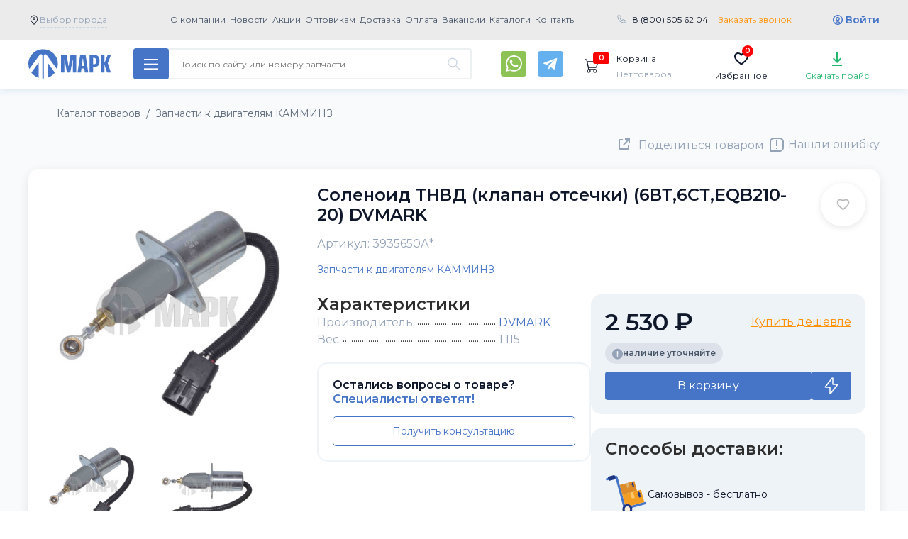

--- FILE ---
content_type: text/html; charset=utf-8
request_url: https://klassauto.ru/catalog/zapchasti-cummins/zapchastikdvigatelyamkamminz_19446.html
body_size: 62651
content:
<!doctype html>
<html lang="ru" prefix="og: https://ogp.me/ns#">
<head>
  <meta charset="utf-8">
  <meta http-equiv="x-ua-compatible" content="ie=edge">
  <meta name="viewport" content="width=device-width, initial-scale=1.0">

  
  <title>3935650А* Соленоид ТНВД (клапан отсечки) (6ВТ,6СТ,EQB210-20) DVMARK - купить оптом с доставкой по России</title>
  <meta name="keywords" content="запчасти cummins, запчасти камминз, запчасти камминз набережные челны, запчасти cummins газель, запчасти cummins камаз набережные челны">  <meta name="description" content="Купить Соленоид ТНВД (клапан отсечки) (6ВТ,6СТ,EQB210-20) DVMARK (3935650А*) за 2&nbsp;530 рублей в интернет-магазине МАРК с доставкой по всем городам России и странам СНГ со склада в г. Набережные Челны.">  
  
  <link rel='canonical' href='https://klassauto.ru/catalog/zapchasti-cummins/zapchastikdvigatelyamkamminz_19446.html'>  
  <link rel= "preconnect" href="https://fonts.googleapis.com" />
  <link rel= "preconnect" href="https://code.jquery.com" />
  <link rel= "preconnect" href="https://www.googletagmanager.com" />
  <link rel= "preconnect" href="https://cdn.jsdelivr.net" />
  <link rel= "preconnect" href="https://mc.yandex.ru" />
  <link rel= "preconnect" href="https://api-maps.yandex.ru" />

  <!-- <link rel="stylesheet preload prefetch" href="https://fonts.googleapis.com/css2?family=Roboto+Condensed:wght@400;700&amp;family=Roboto:wght@400;700&amp;display=swap" as="style" crossorigin="anonymous"> -->

  <link rel="preload" href="/assets/fonts/pfdintextcondpro.woff" as="font" type="font/woff2" crossorigin="anonymous">
  <link rel="stylesheet" media="screen" href="/assets/?g=css&v=20231219-011768664203">
  <link rel="stylesheet" media="screen" href="/netcat_template/template/main/assets/css/new.css?v=20231219-011768664203">
  <link rel="stylesheet" media="screen and (max-width: 768px)" href="/netcat_template/template/main/assets/css/mobile-new.css?v=20231219-011768664203">
  <style>
    .page-header__menu-item{
  font-weight: bold;
}
.page-header__phone-number{
  font-size: 16px;
}
.page-navigation__catalog-button{
  font-size: 16px;
}
.spec-offers-slider > .container {
  position: relative;
}
  </style>
  <!-- <link rel="stylesheet" href="/assets/css/mobile.css" media="screen and (max-width: 768px)"> -->

  <link rel="manifest" href="/webmanifest.json?v=2">
  <link rel="apple-touch-icon" sizes="180x180" href="/assets/images/favicons/apple-touch-icon.png?v=2">
  <link rel="icon" type="image/png" sizes="32x32" href="/assets/images/favicons/favicon-32x32.png?v=2">
  <link rel="icon" type="image/png" sizes="16x16" href="/assets/images/favicons/favicon-16x16.png?v=2">
  <link rel="mask-icon" color="#1e3685" href="/assets/images/favicons/safari-pinned-tab.svg?v=2">
  <link rel="shortcut icon" href="/assets/images/favicons/favicon.ico?v=2">

  <meta name="msapplication-config" content="/browserconfig.xml?v=10">
  <meta name="msapplication-TileColor" content="#223d96">
  <meta name="msapplication-TileImage" content="/assets/images/favicons/mstile-144x144.png?v=10">
  <meta name="theme-color" content="#ffffff">

  <!-- Open Graph  -->
  <meta property="og:site_name" content="klassauto.ru">
  <meta property="og:locale" content="ru_RU">
  <meta property="og:url" content="https://klassauto.ru/catalog/zapchasti-cummins/zapchastikdvigatelyamkamminz_19446.html">
  <meta property="og:type" content="product">
  <meta property="og:title" content="3935650А* Соленоид ТНВД (клапан отсечки) (6ВТ,6СТ,EQB210-20) DVMARK">
  <meta property="og:description" content="Купить запасную часть Соленоид ТНВД (клапан отсечки) (6ВТ,6СТ,EQB210-20) DVMARK (3935650А*) за 2&nbsp;530 рублей в интернет-магазине МАРК с доставкой по всем городам России и странам СНГ со склада в г. Набережные Челны.">
  <meta property="og:image" content="https://klassauto.ru/netcat_files/catalog/5854445479b511e38121001e67341890_73683c8e30b411eb80ca927496a51dc5.jpeg">
  <meta property="og:image:type" content="image/jpeg"/>
  <meta property="og:image:width" content="1200" />
  <meta property="og:image:height" content="1200" />
  <meta property="og:image:secure_url" content="https://klassauto.ru/netcat_files/catalog/5854445479b511e38121001e67341890_73683c8e30b411eb80ca927496a51dc5.jpeg">

     <!-- Twitter Meta Tags -->
  <meta name="twitter:card" content="summary_large_image">
  <meta name="twitter:site" content="klassauto.ru">
  <meta name="twitter:title" content="3935650А* Соленоид ТНВД (клапан отсечки) (6ВТ,6СТ,EQB210-20) DVMARK">
  <meta name="twitter:description" content="Купить запасную часть Соленоид ТНВД (клапан отсечки) (6ВТ,6СТ,EQB210-20) DVMARK (3935650А*) за 2&nbsp;530 рублей в интернет-магазине МАРК с доставкой по всем городам России и странам СНГ со склада в г. Набережные Челны.">
  <meta name="twitter:image" content="https://klassauto.ru/netcat_files/catalog/5854445479b511e38121001e67341890_73683c8e30b411eb80ca927496a51dc5.jpeg">
  <meta name="twitter:url" content="https://klassauto.ru/catalog/zapchasti-cummins/zapchastikdvigatelyamkamminz_19446.html">
  <script src="/assets/js/jquery-3.3.1.min.js"></script>
    
<meta name="yandex-verification" content="b5d427c2653814fe" />
<!-- Yandex.Metrika counter --> <script type="text/javascript" > (function(m,e,t,r,i,k,a){m[i]=m[i]||function(){(m[i].a=m[i].a||[]).push(arguments)}; m[i].l=1*new Date(); for (var j = 0; j < document.scripts.length; j++) {if (document.scripts[j].src === r) { return; }} k=e.createElement(t),a=e.getElementsByTagName(t)[0],k.async=1,k.src=r,a.parentNode.insertBefore(k,a)}) (window, document, "script", "https://mc.yandex.ru/metrika/tag.js", "ym"); ym(47569498, "init", { clickmap:true, trackLinks:true, accurateTrackBounce:true, webvisor:true, ecommerce:"dataLayer" }); </script> <noscript><div><img src="https://mc.yandex.ru/watch/47569498" style="position:absolute; left:-9999px;" alt="" /></div></noscript> <!-- /Yandex.Metrika counter -->
</head>


<style>
    .level .level-item>a {
        //background: #ff9000 !important;
    }

    .sales-slider__wrapper {
        background: none;
    }

    .page-navigation__container {
        position: relative;
    }

    .page-navigation__search-block.search_mobile {
        position: static;
    }

    .search_mobile .page-navigation__search-form {
        display: block;
        position: absolute;
        margin: 0 15px !important;
        top: 64px;
        z-index: 5;
        left: 0;
        right: 0;
    }

    .search_mobile_btn {
        display: none;
        padding: 15px;
        background: transparent;
        border: none;
        outline: none !important;
        background-image: url(/assets/images/001-loupe.svg);
        margin-left: 90%;
        margin-right: 10%;
    }

    @media screen and (max-width: 768px) {
        .search_mobile_btn {
            display: inline-block;
        }
    }
    .page-navigation__search-history {
        position: absolute;
        left: 0;
        right: 0;
        display: flex;
        flex-direction: column;
        border-radius: 0 0 4px 4px;
        box-shadow: 0px 0px 8px rgb(0 0 0 / 20%);
        overflow: hidden;
        z-index: 1100;
    }
    .page-navigation__search-history__title {
        display: flex;
        flex-direction: column;
        padding: 8px 16px;
        color: #182029;
        background: #fff;
    }
    .page-navigation__search-history__item {
        display: flex;
        flex-direction: column;
        padding: 8px 16px;
        color: #182029;
        border-bottom: 1px solid #ecf0f1;
        background: #fff;
        font-size: 13px;
        transition: background-color .1s ease-in,font-weight .1s ease-in;
    }
    .page-navigation__search-history__item:hover {
        color: #182029;
        background-color: #ecf0f1;
        font-weight: 700;
        text-decoration: none;
        transition: background-color .1s ease-out,font-weight .1s ease-out;
    }

    button.prods-to-exel-btn {
        float: left;
    }
    button.prods-to-exel-btn:after {
        clear: left;
    }

    .page-header__23f {
        display: none;
    }

    .fevral .page-header__23f {
        display: block;
        text-align: center;
        padding: 13px 0 35px 0;
    }

    .fevral .page-header__logo {
        background-image: url(/assets/images/logo-23.png);
        height: 80px;
        width: 287px;
    }

    .fevral .page-header {
        padding-bottom: 10px;
        background-image: url(/assets/images/23-bg-pul-v1.png), url(/assets/images/23-bg-mil-v21.png);
        background-repeat: no-repeat;
        background-size: cover;
        background-position: bottom, top;
        background-color: #1944d4;
    }

    @media screen and (max-width: 768px) {
        .fevral .page-header__container {
            height: auto;
        }

        .fevral .page-header__23f {
            display: none;
        }
    }
    
</style>



<!-- <body class="has-navbar-fixed-top"> -->

<body data-user="" data-sub="89" data-cc="103" data-test=1 class="-new-year -fevral  class151 sub89 key_zapchasti-cummins unauthuser layout-tiles" itemscope itemtype="https://schema.org/WebPage">
<div class="main-overlay"></div>
<div id="hidden_cities" style="display:none;">
<div class='vybor-goroda-block tpl-block-list tpl-component-city tpl-template-228' id='nc-block-bbb01e5a152d755bb819f4e00b426792'>        
    <!--<input class="targeting-search" type="search" name="targeting-search2" value="" placeholder="Выберите Ваш город"/>-->
    <div class="alphabet targeting-choose__list-wrapper">
        <section class="section">
            <div class="container">
                <div class="columns">
                    <div class="column is-4 alphabet-block"><div class="alphabet-block__char">А</div><ul class="alphabet-block__list"><li><a href="/city_choose/?id=28" rel="nofollow">Абакан</a></li><li><a href="/city_choose/?id=29" rel="nofollow">Адлер</a></li><li><a href="/city_choose/?id=30" rel="nofollow">Альметьевск</a></li><li><a href="/city_choose/?id=31" rel="nofollow">Ангарск</a></li><li><a href="/city_choose/?id=32" rel="nofollow">Апатиты</a></li><li><a href="/city_choose/?id=33" rel="nofollow">Арзамас</a></li><li><a href="/city_choose/?id=34" rel="nofollow">Армавир</a></li><li><a href="/city_choose/?id=35" rel="nofollow">Архангельск</a></li><li><a href="/city_choose/?id=36" rel="nofollow">Асбест</a></li><li><a href="/city_choose/?id=37" rel="nofollow">Астрахань</a></li><li><a href="/city_choose/?id=38" rel="nofollow">Ачинск</a></li></ul></div><div class="column is-4 alphabet-block"><div class="alphabet-block__char">Б</div><ul class="alphabet-block__list"><li><a href="/city_choose/?id=39" rel="nofollow">Балаково</a></li><li><a href="/city_choose/?id=40" rel="nofollow">Балашиха</a></li><li><a href="/city_choose/?id=41" rel="nofollow">Барнаул</a></li><li><a href="/city_choose/?id=42" rel="nofollow">Белгород</a></li><li><a href="/city_choose/?id=43" rel="nofollow">Белорецк</a></li><li><a href="/city_choose/?id=44" rel="nofollow">Бердск</a></li><li><a href="/city_choose/?id=45" rel="nofollow">Березники</a></li><li><a href="/city_choose/?id=46" rel="nofollow">Бийск</a></li><li><a href="/city_choose/?id=47" rel="nofollow">Благовещенск</a></li><li><a href="/city_choose/?id=48" rel="nofollow">Борисоглебск</a></li><li><a href="/city_choose/?id=49" rel="nofollow">Боровичи</a></li><li><a href="/city_choose/?id=50" rel="nofollow">Братск</a></li><li><a href="/city_choose/?id=51" rel="nofollow">Брянск</a></li><li><a href="/city_choose/?id=52" rel="nofollow">Бузулук</a></li></ul></div><div class="column is-4 alphabet-block"><div class="alphabet-block__char">В</div><ul class="alphabet-block__list"><li><a href="/city_choose/?id=53" rel="nofollow">Великие Луки</a></li><li><a href="/city_choose/?id=54" rel="nofollow">Великий Новгород</a></li><li><a href="/city_choose/?id=6" rel="nofollow">Владивосток</a></li><li><a href="/city_choose/?id=55" rel="nofollow">Владикавказ</a></li><li><a href="/city_choose/?id=56" rel="nofollow">Владимир</a></li><li><a href="/city_choose/?id=8" rel="nofollow">Волгоград</a></li><li><a href="/city_choose/?id=57" rel="nofollow">Волгодонск</a></li><li><a href="/city_choose/?id=58" rel="nofollow">Волжский</a></li><li><a href="/city_choose/?id=59" rel="nofollow">Вологда</a></li><li><a href="/city_choose/?id=60" rel="nofollow">Воркута</a></li><li><a href="/city_choose/?id=11" rel="nofollow">Воронеж</a></li><li><a href="/city_choose/?id=61" rel="nofollow">Воскресенск</a></li><li><a href="/city_choose/?id=62" rel="nofollow">Воткинск</a></li><li><a href="/city_choose/?id=63" rel="nofollow">Всеволожск</a></li><li><a href="/city_choose/?id=64" rel="nofollow">Выборг</a></li></ul></div><div class="column is-4 alphabet-block"><div class="alphabet-block__char">Г</div><ul class="alphabet-block__list"><li><a href="/city_choose/?id=65" rel="nofollow">Гатчина</a></li><li><a href="/city_choose/?id=66" rel="nofollow">Глазов</a></li><li><a href="/city_choose/?id=67" rel="nofollow">Горелово</a></li><li><a href="/city_choose/?id=68" rel="nofollow">Грозный</a></li></ul></div><div class="column is-4 alphabet-block"><div class="alphabet-block__char">Д</div><ul class="alphabet-block__list"><li><a href="/city_choose/?id=69" rel="nofollow">Дзержинск</a></li><li><a href="/city_choose/?id=70" rel="nofollow">Димитровград</a></li><li><a href="/city_choose/?id=71" rel="nofollow">Дмитров</a></li><li><a href="/city_choose/?id=72" rel="nofollow">Домодедово</a></li></ul></div><div class="column is-4 alphabet-block"><div class="alphabet-block__char">Е</div><ul class="alphabet-block__list"><li><a href="/city_choose/?id=73" rel="nofollow">Ейск</a></li><li><a href="/city_choose/?id=14" rel="nofollow">Екатеринбург</a></li></ul></div><div class="column is-4 alphabet-block"><div class="alphabet-block__char">Ж</div><ul class="alphabet-block__list"><li><a href="/city_choose/?id=74" rel="nofollow">Железнодорожный</a></li></ul></div><div class="column is-4 alphabet-block"><div class="alphabet-block__char">З</div><ul class="alphabet-block__list"><li><a href="/city_choose/?id=75" rel="nofollow">Забайкальск</a></li><li><a href="/city_choose/?id=76" rel="nofollow">Зеленоград</a></li><li><a href="/city_choose/?id=77" rel="nofollow">Златоуст</a></li></ul></div><div class="column is-4 alphabet-block"><div class="alphabet-block__char">И</div><ul class="alphabet-block__list"><li><a href="/city_choose/?id=78" rel="nofollow">Иваново</a></li><li><a href="/city_choose/?id=79" rel="nofollow">Ижевск</a></li><li><a href="/city_choose/?id=17" rel="nofollow">Иркутск</a></li></ul></div><div class="column is-4 alphabet-block"><div class="alphabet-block__char">Й</div><ul class="alphabet-block__list"><li><a href="/city_choose/?id=80" rel="nofollow">Йошкар-Ола</a></li></ul></div><div class="column is-4 alphabet-block"><div class="alphabet-block__char">К</div><ul class="alphabet-block__list"><li><a href="/city_choose/?id=1" rel="nofollow">Казань</a></li><li><a href="/city_choose/?id=81" rel="nofollow">Калининград</a></li><li><a href="/city_choose/?id=82" rel="nofollow">Калуга</a></li><li><a href="/city_choose/?id=83" rel="nofollow">Каменск-Уральский</a></li><li><a href="/city_choose/?id=84" rel="nofollow">Каменск-Шахтинский</a></li><li><a href="/city_choose/?id=85" rel="nofollow">Камышин</a></li><li><a href="/city_choose/?id=86" rel="nofollow">Качканар</a></li><li><a href="/city_choose/?id=87" rel="nofollow">Кемерово</a></li><li><a href="/city_choose/?id=88" rel="nofollow">Керчь</a></li><li><a href="/city_choose/?id=89" rel="nofollow">Киров</a></li><li><a href="/city_choose/?id=90" rel="nofollow">Кирово-Чепецк</a></li><li><a href="/city_choose/?id=91" rel="nofollow">Клин</a></li><li><a href="/city_choose/?id=92" rel="nofollow">Клинцы</a></li><li><a href="/city_choose/?id=93" rel="nofollow">Ковров</a></li><li><a href="/city_choose/?id=94" rel="nofollow">Коломна</a></li><li><a href="/city_choose/?id=95" rel="nofollow">Колпино</a></li><li><a href="/city_choose/?id=96" rel="nofollow">Комсомольск-на-Амуре</a></li><li><a href="/city_choose/?id=97" rel="nofollow">Кострома</a></li><li><a href="/city_choose/?id=98" rel="nofollow">Котлас</a></li><li><a href="/city_choose/?id=99" rel="nofollow">Красногорск</a></li><li><a href="/city_choose/?id=22" rel="nofollow">Краснодар</a></li><li><a href="/city_choose/?id=100" rel="nofollow">Краснокамск</a></li><li><a href="/city_choose/?id=27" rel="nofollow">Красноярск</a></li><li><a href="/city_choose/?id=101" rel="nofollow">Кузнецк</a></li><li><a href="/city_choose/?id=102" rel="nofollow">Курган</a></li><li><a href="/city_choose/?id=103" rel="nofollow">Курск</a></li></ul></div><div class="column is-4 alphabet-block"><div class="alphabet-block__char">Л</div><ul class="alphabet-block__list"><li><a href="/city_choose/?id=104" rel="nofollow">Ленинск-Кузнецкий</a></li><li><a href="/city_choose/?id=105" rel="nofollow">Ливны</a></li><li><a href="/city_choose/?id=106" rel="nofollow">Липецк</a></li></ul></div><div class="column is-4 alphabet-block"><div class="alphabet-block__char">М</div><ul class="alphabet-block__list"><li><a href="/city_choose/?id=107" rel="nofollow">Магнитогорск</a></li><li><a href="/city_choose/?id=108" rel="nofollow">Майкоп</a></li><li><a href="/city_choose/?id=109" rel="nofollow">Махачкала</a></li><li><a href="/city_choose/?id=110" rel="nofollow">Миасс</a></li><li><a href="/city_choose/?id=5" rel="nofollow">Москва</a></li><li><a href="/city_choose/?id=111" rel="nofollow">Мурманск</a></li><li><a href="/city_choose/?id=112" rel="nofollow">Муром</a></li><li><a href="/city_choose/?id=113" rel="nofollow">Мытищи</a></li></ul></div><div class="column is-4 alphabet-block"><div class="alphabet-block__char">Н</div><ul class="alphabet-block__list"><li><a href="/city_choose/?id=2" rel="nofollow">Набережные Челны</a></li><li><a href="/city_choose/?id=114" rel="nofollow">Находка</a></li><li><a href="/city_choose/?id=115" rel="nofollow">Нефтекамск</a></li><li><a href="/city_choose/?id=116" rel="nofollow">Нижневартовск</a></li><li><a href="/city_choose/?id=4" rel="nofollow">Нижнекамск</a></li><li><a href="/city_choose/?id=9" rel="nofollow">Нижний новгород</a></li><li><a href="/city_choose/?id=118" rel="nofollow">Нижний Тагил</a></li><li><a href="/city_choose/?id=119" rel="nofollow">Новокузнецк</a></li><li><a href="/city_choose/?id=120" rel="nofollow">Новомосковск</a></li><li><a href="/city_choose/?id=121" rel="nofollow">Новороссийск</a></li><li><a href="/city_choose/?id=12" rel="nofollow">Новосибирск</a></li><li><a href="/city_choose/?id=122" rel="nofollow">Новочебоксарск</a></li><li><a href="/city_choose/?id=123" rel="nofollow">Новочеркасск</a></li><li><a href="/city_choose/?id=124" rel="nofollow">Новый Уренгой</a></li><li><a href="/city_choose/?id=125" rel="nofollow">Ногинск</a></li><li><a href="/city_choose/?id=126" rel="nofollow">Ноябрьск</a></li></ul></div><div class="column is-4 alphabet-block"><div class="alphabet-block__char">О</div><ul class="alphabet-block__list"><li><a href="/city_choose/?id=127" rel="nofollow">Обнинск</a></li><li><a href="/city_choose/?id=128" rel="nofollow">Одинцово</a></li><li><a href="/city_choose/?id=129" rel="nofollow">Октябрьский</a></li><li><a href="/city_choose/?id=15" rel="nofollow">Омск</a></li><li><a href="/city_choose/?id=130" rel="nofollow">Орел</a></li><li><a href="/city_choose/?id=18" rel="nofollow">Оренбург</a></li><li><a href="/city_choose/?id=131" rel="nofollow">Орехово-Зуево</a></li><li><a href="/city_choose/?id=132" rel="nofollow">Орск</a></li></ul></div><div class="column is-4 alphabet-block"><div class="alphabet-block__char">П</div><ul class="alphabet-block__list"><li><a href="/city_choose/?id=133" rel="nofollow">Пенза</a></li><li><a href="/city_choose/?id=134" rel="nofollow">Первоуральск</a></li><li><a href="/city_choose/?id=21" rel="nofollow">Пермь</a></li><li><a href="/city_choose/?id=135" rel="nofollow">Петрозаводск</a></li><li><a href="/city_choose/?id=136" rel="nofollow">Подольск</a></li><li><a href="/city_choose/?id=137" rel="nofollow">Псков</a></li><li><a href="/city_choose/?id=138" rel="nofollow">Пушкин</a></li><li><a href="/city_choose/?id=139" rel="nofollow">Пушкино</a></li><li><a href="/city_choose/?id=140" rel="nofollow">Пятигорск</a></li></ul></div><div class="column is-4 alphabet-block"><div class="alphabet-block__char">Р</div><ul class="alphabet-block__list"><li><a href="/city_choose/?id=141" rel="nofollow">Рославль</a></li><li><a href="/city_choose/?id=142" rel="nofollow">Россошь</a></li><li><a href="/city_choose/?id=25" rel="nofollow">Ростов-на-Дону</a></li><li><a href="/city_choose/?id=143" rel="nofollow">Рыбинск</a></li><li><a href="/city_choose/?id=144" rel="nofollow">Рязань</a></li></ul></div><div class="column is-4 alphabet-block"><div class="alphabet-block__char">С</div><ul class="alphabet-block__list"><li><a href="/city_choose/?id=145" rel="nofollow">Салават</a></li><li><a href="/city_choose/?id=7" rel="nofollow">Самара</a></li><li><a href="/city_choose/?id=10" rel="nofollow">Санкт-Петербург</a></li><li><a href="/city_choose/?id=146" rel="nofollow">Саранск</a></li><li><a href="/city_choose/?id=13" rel="nofollow">Саратов</a></li><li><a href="/city_choose/?id=147" rel="nofollow">Севастополь</a></li><li><a href="/city_choose/?id=148" rel="nofollow">Северодвинск</a></li><li><a href="/city_choose/?id=149" rel="nofollow">Сергиев Посад</a></li><li><a href="/city_choose/?id=150" rel="nofollow">Серов</a></li><li><a href="/city_choose/?id=151" rel="nofollow">Серпухов</a></li><li><a href="/city_choose/?id=152" rel="nofollow">Симферополь</a></li><li><a href="/city_choose/?id=153" rel="nofollow">Смоленск</a></li><li><a href="/city_choose/?id=154" rel="nofollow">Солнечногорск</a></li><li><a href="/city_choose/?id=155" rel="nofollow">Сосновый Бор</a></li><li><a href="/city_choose/?id=156" rel="nofollow">Сочи</a></li><li><a href="/city_choose/?id=157" rel="nofollow">Ставрополь</a></li><li><a href="/city_choose/?id=158" rel="nofollow">Старый Оскол</a></li><li><a href="/city_choose/?id=159" rel="nofollow">Стерлитамак</a></li><li><a href="/city_choose/?id=160" rel="nofollow">Ступино</a></li><li><a href="/city_choose/?id=161" rel="nofollow">Сургут</a></li><li><a href="/city_choose/?id=162" rel="nofollow">Сызрань</a></li><li><a href="/city_choose/?id=163" rel="nofollow">Сыктывкар</a></li></ul></div><div class="column is-4 alphabet-block"><div class="alphabet-block__char">Т</div><ul class="alphabet-block__list"><li><a href="/city_choose/?id=16" rel="nofollow">Томск</a></li><li><a href="/city_choose/?id=19" rel="nofollow">Тюмень</a></li></ul></div><div class="column is-4 alphabet-block"><div class="alphabet-block__char">У</div><ul class="alphabet-block__list"><li><a href="/city_choose/?id=3" rel="nofollow">Уфа</a></li></ul></div><div class="column is-4 alphabet-block"><div class="alphabet-block__char">Ч</div><ul class="alphabet-block__list"><li><a href="/city_choose/?id=26" rel="nofollow">Челябинск</a></li></ul></div>                </div>
            </div>
        </section>
    </div>

</div></div>



<noscript><div><img src="https://mc.yandex.ru/watch/47569498" style="position:absolute; left:-9999px;" alt="" /></div></noscript>

<svg aria-hidden="true" style="position:absolute;width:0;height:0" xmlns="http://www.w3.org/2000/svg" overflow="hidden"><defs><symbol id="contacts-icon" viewBox="0 0 24 24"><circle fill="none" stroke="currentColor" stroke-miterlimit="10" cx="12" cy="12" r="11.5"/><path fill="currentColor" d="M18.1 15.6c0 .4-.1.8-.3 1.2-.1.3-.5.6-1.1.9-1.4.7-2.5.3-3.9-.2-.6-.2-1.1-.4-1.5-.7-1.6-1-3.2-2.5-4.2-4.2-.3-.4-.5-1-.7-1.5-.4-1.4-.8-2.5-.1-3.9.3-.6.6-.9.9-1.1.3-.1 1-.4 1.4-.2.1 0 .3.3.5.7.3.4.5 1 .8 1.4.7.9.2 1.2-.5 1.8-.7.6-.7.7-.3 1.5.8 1.5 2 2.7 3.6 3.6.8.4.9.4 1.5-.3.7-.7.9-1.2 1.8-.5.5.3 1 .6 1.5.8.4.2.6.4.7.5-.1 0-.1.1-.1.2z"/></symbol><symbol id="search-icon" viewBox="0 0 512 512"><path fill="currentColor" d="M508.5 468.9L387.1 347.5c-2.3-2.3-5.3-3.5-8.5-3.5h-13.2c31.5-36.5 50.6-84 50.6-136C416 93.1 322.9 0 208 0S0 93.1 0 208s93.1 208 208 208c52 0 99.5-19.1 136-50.6v13.2c0 3.2 1.3 6.2 3.5 8.5l121.4 121.4c4.7 4.7 12.3 4.7 17 0l22.6-22.6c4.7-4.7 4.7-12.3 0-17zM208 368c-88.4 0-160-71.6-160-160S119.6 48 208 48s160 71.6 160 160-71.6 160-160 160z"/></symbol><symbol id="cabinet-icon" viewBox="0 0 32 32"><circle fill="none" stroke="currentColor" stroke-width="2" stroke-miterlimit="10" cx="16" cy="16" r="14"/><path fill="none" stroke="currentColor" stroke-miterlimit="10" d="M25 26.9c-1.6-4.1-5-6.9-9-6.9s-7.4 2.8-9 6.9"/><ellipse fill="none" stroke="currentColor" stroke-miterlimit="10" cx="16" cy="14" rx="5" ry="6"/></symbol><symbol id="to-top-icon" viewBox="0 0 512 512"><path fill="currentColor" d="M256 504c137 0 248-111 248-248S393 8 256 8 8 119 8 256s111 248 248 248zM40 256c0-118.7 96.1-216 216-216 118.7 0 216 96.1 216 216 0 118.7-96.1 216-216 216-118.7 0-216-96.1-216-216zm224.5-86.6l115 115.1c4.7 4.7 4.7 12.3 0 17l-7.1 7.1c-4.7 4.7-12.3 4.7-17 0L256 209l-99.5 99.5c-4.7 4.7-12.3 4.7-17 0l-7.1-7.1c-4.7-4.7-4.7-12.3 0-17l115-115.1c4.8-4.6 12.4-4.6 17.1.1z"/></symbol><symbol id="sort-up-icon" viewBox="0 0 512 512"><path fill="currentColor" d="M3.282 107.76l67.994-72.002c4.732-5.01 12.713-5.014 17.448 0l67.993 72.002c7.166 7.587 1.856 20.24-8.724 20.24H104v340c0 6.627-5.373 12-12 12H68c-6.627 0-12-5.373-12-12V128H12.006c-10.587 0-15.884-12.658-8.724-20.24zM236 136h264c6.627 0 12-5.373 12-12v-24c0-6.627-5.373-12-12-12H236c-6.627 0-12 5.373-12 12v24c0 6.627 5.373 12 12 12zm-12 84v-24c0-6.627 5.373-12 12-12h200c6.627 0 12 5.373 12 12v24c0 6.627-5.373 12-12 12H236c-6.627 0-12-5.373-12-12zm0 192v-24c0-6.627 5.373-12 12-12h72c6.627 0 12 5.373 12 12v24c0 6.627-5.373 12-12 12h-72c-6.627 0-12-5.373-12-12zm0-96v-24c0-6.627 5.373-12 12-12h136c6.627 0 12 5.373 12 12v24c0 6.627-5.373 12-12 12H236c-6.627 0-12-5.373-12-12z"/></symbol><symbol id="sort-down-icon" viewBox="0 0 512 512"><path fill="currentColor" d="M156.718 404.24l-67.994 72.002c-4.732 5.01-12.713 5.014-17.448 0L3.283 404.24C-3.883 396.652 1.428 384 12.007 384H56V44c0-6.627 5.373-12 12-12h24c6.627 0 12 5.373 12 12v340h43.994c10.587 0 15.884 12.658 8.724 20.24zM236 136h264c6.627 0 12-5.373 12-12v-24c0-6.627-5.373-12-12-12H236c-6.627 0-12 5.373-12 12v24c0 6.627 5.373 12 12 12zm-12 84v-24c0-6.627 5.373-12 12-12h200c6.627 0 12 5.373 12 12v24c0 6.627-5.373 12-12 12H236c-6.627 0-12-5.373-12-12zm0 192v-24c0-6.627 5.373-12 12-12h72c6.627 0 12 5.373 12 12v24c0 6.627-5.373 12-12 12h-72c-6.627 0-12-5.373-12-12zm0-96v-24c0-6.627 5.373-12 12-12h136c6.627 0 12 5.373 12 12v24c0 6.627-5.373 12-12 12H236c-6.627 0-12-5.373-12-12z"/></symbol><symbol id="table-view-icon" viewBox="0 0 21 20"><path d="M21 1H7V3H21V1Z" fill="currentColor"/>
<path d="M0 1C0 0.447715 0.447715 0 1 0H3C3.55228 0 4 0.447715 4 1V3C4 3.55228 3.55228 4 3 4H2.5H1C0.447715 4 0 3.55228 0 3V1Z" fill="currentColor"/>
<path d="M21 9H7V11H21V9Z" fill="currentColor"/>
<path d="M0 9C0 8.44772 0.447715 8 1 8H3C3.55228 8 4 8.44772 4 9V11C4 11.5523 3.55228 12 3 12H2.5H1C0.447715 12 0 11.5523 0 11V9Z" fill="currentColor"/>
<path d="M21 17H7V19H21V17Z" fill="currentColor"/>
<path d="M0 17C0 16.4477 0.447715 16 1 16H3C3.55228 16 4 16.4477 4 17V19C4 19.5523 3.55228 20 3 20H2.5H1C0.447715 20 0 19.5523 0 19V17Z" fill="currentColor"/></symbol><symbol id="list-view-icon" viewBox="0 0 28 24"><path fill="currentColor" d="M14 4H28V6H14V4ZM14 18H28V20H14V18ZM8 10H2C1.46973 9.99947 0.961329 9.78859 0.586371 9.41363C0.211413 9.03867 0.000529477 8.53027 0 8V2C0.000529477 1.46973 0.211413 0.961329 0.586371 0.586371C0.961329 0.211413 1.46973 0.000529477 2 0H8C8.53027 0.000529477 9.03867 0.211413 9.41363 0.586371C9.78859 0.961329 9.99947 1.46973 10 2V8C9.99947 8.53027 9.78859 9.03867 9.41363 9.41363C9.03867 9.78859 8.53027 9.99947 8 10ZM2 2V8H8.001L8 2H2ZM8 24H2C1.46973 23.9995 0.961329 23.7886 0.586371 23.4136C0.211413 23.0387 0.000529477 22.5303 0 22V16C0.000529477 15.4697 0.211413 14.9613 0.586371 14.5864C0.961329 14.2114 1.46973 14.0005 2 14H8C8.53027 14.0005 9.03867 14.2114 9.41363 14.5864C9.78859 14.9613 9.99947 15.4697 10 16V22C9.99947 22.5303 9.78859 23.0387 9.41363 23.4136C9.03867 23.7886 8.53027 23.9995 8 24ZM2 16V22H8.001L8 16H2Z"/></symbol><symbol id="tiles-view-icon" viewBox="0 0 36 36"><g clip-path="url(#clip0_1187_105024)">
<path d="M14 4H6C5.46957 4 4.96086 4.21071 4.58579 4.58579C4.21071 4.96086 4 5.46957 4 6V14C4 14.5304 4.21071 15.0391 4.58579 15.4142C4.96086 15.7893 5.46957 16 6 16H14C14.5304 16 15.0391 15.7893 15.4142 15.4142C15.7893 15.0391 16 14.5304 16 14V6C16 5.46957 15.7893 4.96086 15.4142 4.58579C15.0391 4.21071 14.5304 4 14 4ZM6 14V6H14V14H6Z" fill="currentColor"/>
<path d="M30 4H22C21.4696 4 20.9609 4.21071 20.5858 4.58579C20.2107 4.96086 20 5.46957 20 6V14C20 14.5304 20.2107 15.0391 20.5858 15.4142C20.9609 15.7893 21.4696 16 22 16H30C30.5304 16 31.0391 15.7893 31.4142 15.4142C31.7893 15.0391 32 14.5304 32 14V6C32 5.46957 31.7893 4.96086 31.4142 4.58579C31.0391 4.21071 30.5304 4 30 4ZM22 14V6H30V14H22Z" fill="currentColor"/>
<path d="M14 20H6C5.46957 20 4.96086 20.2107 4.58579 20.5858C4.21071 20.9609 4 21.4696 4 22V30C4 30.5304 4.21071 31.0391 4.58579 31.4142C4.96086 31.7893 5.46957 32 6 32H14C14.5304 32 15.0391 31.7893 15.4142 31.4142C15.7893 31.0391 16 30.5304 16 30V22C16 21.4696 15.7893 20.9609 15.4142 20.5858C15.0391 20.2107 14.5304 20 14 20ZM6 30V22H14V30H6Z" fill="currentColor"/>
<path d="M30 20H22C21.4696 20 20.9609 20.2107 20.5858 20.5858C20.2107 20.9609 20 21.4696 20 22V30C20 30.5304 20.2107 31.0391 20.5858 31.4142C20.9609 31.7893 21.4696 32 22 32H30C30.5304 32 31.0391 31.7893 31.4142 31.4142C31.7893 31.0391 32 30.5304 32 30V22C32 21.4696 31.7893 20.9609 31.4142 20.5858C31.0391 20.2107 30.5304 20 30 20ZM22 30V22H30V30H22Z" fill="currentColor"/>
</g>
<defs>
<clipPath id="clip0_1187_105024">
<rect width="36" height="36" fill="white"/>
</clipPath>
</defs></symbol><symbol id="add-icon" viewBox="0 0 24 24"><path fill="none" d="M0 0h24v24H0V0z"/><path fill="currentColor" d="M18 13h-5v5c0 .55-.45 1-1 1s-1-.45-1-1v-5H6c-.55 0-1-.45-1-1s.45-1 1-1h5V6c0-.55.45-1 1-1s1 .45 1 1v5h5c.55 0 1 .45 1 1s-.45 1-1 1z"/></symbol><symbol id="remove-icon" viewBox="0 0 24 24"><path fill="none" d="M0 0h24v24H0V0z"/><path fill="currentColor" d="M18 13H6c-.55 0-1-.45-1-1s.45-1 1-1h12c.55 0 1 .45 1 1s-.45 1-1 1z"/></symbol><symbol id="plus-icon" viewBox="0 0 384 512"><path fill="currentColor" d="M376 232H216V72c0-4.42-3.58-8-8-8h-32c-4.42 0-8 3.58-8 8v160H8c-4.42 0-8 3.58-8 8v32c0 4.42 3.58 8 8 8h160v160c0 4.42 3.58 8 8 8h32c4.42 0 8-3.58 8-8V280h160c4.42 0 8-3.58 8-8v-32c0-4.42-3.58-8-8-8z"/></symbol><symbol id="minus-icon" viewBox="0 0 384 512"><path fill="currentColor" d="M376 232H8c-4.42 0-8 3.58-8 8v32c0 4.42 3.58 8 8 8h368c4.42 0 8-3.58 8-8v-32c0-4.42-3.58-8-8-8z"/></symbol><symbol id="times-icon" viewBox="0 0 320 512"><path fill="currentColor" d="M193.94 256L296.5 153.44l21.15-21.15c3.12-3.12 3.12-8.19 0-11.31l-22.63-22.63c-3.12-3.12-8.19-3.12-11.31 0L160 222.06 36.29 98.34c-3.12-3.12-8.19-3.12-11.31 0L2.34 120.97c-3.12 3.12-3.12 8.19 0 11.31L126.06 256 2.34 379.71c-3.12 3.12-3.12 8.19 0 11.31l22.63 22.63c3.12 3.12 8.19 3.12 11.31 0L160 289.94 262.56 392.5l21.15 21.15c3.12 3.12 8.19 3.12 11.31 0l22.63-22.63c3.12-3.12 3.12-8.19 0-11.31L193.94 256z"/></symbol><symbol id="arrow-left-icon" viewBox="0 0 256 512"><path fill="currentColor" d="M238.475 475.535l7.071-7.07c4.686-4.686 4.686-12.284 0-16.971L50.053 256 245.546 60.506c4.686-4.686 4.686-12.284 0-16.971l-7.071-7.07c-4.686-4.686-12.284-4.686-16.97 0L10.454 247.515c-4.686 4.686-4.686 12.284 0 16.971l211.051 211.05c4.686 4.686 12.284 4.686 16.97-.001z"/></symbol><symbol id="arrow-right-icon" viewBox="0 0 256 512"><path fill="currentColor" d="M17.525 36.465l-7.071 7.07c-4.686 4.686-4.686 12.284 0 16.971L205.947 256 10.454 451.494c-4.686 4.686-4.686 12.284 0 16.971l7.071 7.07c4.686 4.686 12.284 4.686 16.97 0l211.051-211.05c4.686-4.686 4.686-12.284 0-16.971L34.495 36.465c-4.686-4.687-12.284-4.687-16.97 0z"/></symbol><symbol id="camera-icon" viewBox="0 0 512 512"><path fill="currentColor" d="M324.3 64c3.3 0 6.3 2.1 7.5 5.2l22.1 58.8H464c8.8 0 16 7.2 16 16v288c0 8.8-7.2 16-16 16H48c-8.8 0-16-7.2-16-16V144c0-8.8 7.2-16 16-16h110.2l20.1-53.6c2.3-6.2 8.3-10.4 15-10.4h131m0-32h-131c-20 0-37.9 12.4-44.9 31.1L136 96H48c-26.5 0-48 21.5-48 48v288c0 26.5 21.5 48 48 48h416c26.5 0 48-21.5 48-48V144c0-26.5-21.5-48-48-48h-88l-14.3-38c-5.8-15.7-20.7-26-37.4-26zM256 408c-66.2 0-120-53.8-120-120s53.8-120 120-120 120 53.8 120 120-53.8 120-120 120zm0-208c-48.5 0-88 39.5-88 88s39.5 88 88 88 88-39.5 88-88-39.5-88-88-88z"/></symbol><symbol id="solid-camera-icon" viewBox="0 0 512 512"><path fill="currentColor" d="M342.7 144H464v288H48V144h121.3l24-64h125.5l23.9 64zM324.3 32h-131c-20 0-37.9 12.4-44.9 31.1L136 96H48c-26.5 0-48 21.5-48 48v288c0 26.5 21.5 48 48 48h416c26.5 0 48-21.5 48-48V144c0-26.5-21.5-48-48-48h-88l-14.3-38c-5.8-15.7-20.7-26-37.4-26zM256 408c-66.2 0-120-53.8-120-120s53.8-120 120-120 120 53.8 120 120-53.8 120-120 120zm0-192c-39.7 0-72 32.3-72 72s32.3 72 72 72 72-32.3 72-72-32.3-72-72-72z"/></symbol><symbol id="in-stock-icon" viewBox="0 0 512 512"><path fill="currentColor" d="M512 256c0-37.7-23.7-69.9-57.1-82.4 14.7-32.4 8.8-71.9-17.9-98.6-26.7-26.7-66.2-32.6-98.6-17.9C325.9 23.7 293.7 0 256 0s-69.9 23.7-82.4 57.1c-32.4-14.7-72-8.8-98.6 17.9-26.7 26.7-32.6 66.2-17.9 98.6C23.7 186.1 0 218.3 0 256s23.7 69.9 57.1 82.4c-14.7 32.4-8.8 72 17.9 98.6 26.6 26.6 66.1 32.7 98.6 17.9 12.5 33.3 44.7 57.1 82.4 57.1s69.9-23.7 82.4-57.1c32.6 14.8 72 8.7 98.6-17.9 26.7-26.7 32.6-66.2 17.9-98.6 33.4-12.5 57.1-44.7 57.1-82.4zm-144.8-44.25L236.16 341.74c-4.31 4.28-11.28 4.25-15.55-.06l-75.72-76.33c-4.28-4.31-4.25-11.28.06-15.56l26.03-25.82c4.31-4.28 11.28-4.25 15.56.06l42.15 42.49 97.2-96.42c4.31-4.28 11.28-4.25 15.55.06l25.82 26.03c4.28 4.32 4.26 11.29-.06 15.56z"/></symbol><symbol id="help-circle-icon" viewBox="0 0 512 512"><path fill="currentColor" d="M256 8C119.043 8 8 119.083 8 256c0 136.997 111.043 248 248 248s248-111.003 248-248C504 119.083 392.957 8 256 8zm0 448c-110.532 0-200-89.431-200-200 0-110.495 89.472-200 200-200 110.491 0 200 89.471 200 200 0 110.53-89.431 200-200 200zm107.244-255.2c0 67.052-72.421 68.084-72.421 92.863V300c0 6.627-5.373 12-12 12h-45.647c-6.627 0-12-5.373-12-12v-8.659c0-35.745 27.1-50.034 47.579-61.516 17.561-9.845 28.324-16.541 28.324-29.579 0-17.246-21.999-28.693-39.784-28.693-23.189 0-33.894 10.977-48.942 29.969-4.057 5.12-11.46 6.071-16.666 2.124l-27.824-21.098c-5.107-3.872-6.251-11.066-2.644-16.363C184.846 131.491 214.94 112 261.794 112c49.071 0 101.45 38.304 101.45 88.8zM298 368c0 23.159-18.841 42-42 42s-42-18.841-42-42 18.841-42 42-42 42 18.841 42 42z"/></symbol><symbol id="map-marker-icon" viewBox="0 0 384 512"><path fill="currentColor" d="M172.268 501.67C26.97 291.031 0 269.413 0 192 0 85.961 85.961 0 192 0s192 85.961 192 192c0 77.413-26.97 99.031-172.268 309.67-9.535 13.774-29.93 13.773-39.464 0zM192 272c44.183 0 80-35.817 80-80s-35.817-80-80-80-80 35.817-80 80 35.817 80 80 80z"/></symbol><symbol id="phone-icon" viewBox="0 0 512 512"><path fill="currentColor" d="M493.4 24.6l-104-24c-11.3-2.6-22.9 3.3-27.5 13.9l-48 112c-4.2 9.8-1.4 21.3 6.9 28l60.6 49.6c-36 76.7-98.9 140.5-177.2 177.2l-49.6-60.6c-6.8-8.3-18.2-11.1-28-6.9l-112 48C3.9 366.5-2 378.1.6 389.4l24 104C27.1 504.2 36.7 512 48 512c256.1 0 464-207.5 464-464 0-11.2-7.7-20.9-18.6-23.4z"/></symbol><symbol id="email-icon" viewBox="0 0 512 512"><path fill="currentColor" d="M502.3 190.8c3.9-3.1 9.7-.2 9.7 4.7V400c0 26.5-21.5 48-48 48H48c-26.5 0-48-21.5-48-48V195.6c0-5 5.7-7.8 9.7-4.7 22.4 17.4 52.1 39.5 154.1 113.6 21.1 15.4 56.7 47.8 92.2 47.6 35.7.3 72-32.8 92.3-47.6 102-74.1 131.6-96.3 154-113.7zM256 320c23.2.4 56.6-29.2 73.4-41.4 132.7-96.3 142.8-104.7 173.4-128.7 5.8-4.5 9.2-11.5 9.2-18.9v-19c0-26.5-21.5-48-48-48H48C21.5 64 0 85.5 0 112v19c0 7.4 3.4 14.3 9.2 18.9 30.6 23.9 40.7 32.4 173.4 128.7 16.8 12.2 50.2 41.8 73.4 41.4z"/></symbol><symbol id="refresh-icon" viewBox="0 0 512 512"><path fill="currentColor" d="M483.515 28.485L431.35 80.65C386.475 35.767 324.485 8 256.001 8 119.34 8 7.9 119.525 8 256.185 8.1 393.067 119.095 504 256 504c63.926 0 122.202-24.187 166.178-63.908 5.113-4.618 5.353-12.561.482-17.433l-19.738-19.738c-4.498-4.498-11.753-4.785-16.501-.552C351.787 433.246 306.105 452 256 452c-108.321 0-196-87.662-196-196 0-108.321 87.662-196 196-196 54.163 0 103.157 21.923 138.614 57.386l-54.128 54.129c-7.56 7.56-2.206 20.485 8.485 20.485H492c6.627 0 12-5.373 12-12V36.971c0-10.691-12.926-16.045-20.485-8.486z"/></symbol></defs></svg><div>

<header style="position: fixed; z-index: 9998; width: 100%;">
    <div class="header-info">
        <div class="header-info__container container">
            <div class="header-info__targeting">
                                <a data-rel="lightcase" data-lc-href="#hidden_cities" data-lc-title="Выберите ваш город" href="/city_choose/" rel="nofollow"><span class="icon-wrapper"><svg width="16" height="16" viewBox="0 0 16 16" fill="none" xmlns="http://www.w3.org/2000/svg">
<path d="M7.9974 7.33464C8.73378 7.33464 9.33073 6.73768 9.33073 6.0013C9.33073 5.26492 8.73378 4.66797 7.9974 4.66797C7.26102 4.66797 6.66406 5.26492 6.66406 6.0013C6.66406 6.73768 7.26102 7.33464 7.9974 7.33464Z" stroke="#0F172A" stroke-linecap="round" stroke-linejoin="round"/>
<path d="M8.0026 14C8.0026 14 12.6693 10.7692 12.6693 6.61538C12.6693 5.39131 12.1776 4.21737 11.3024 3.35181C10.4273 2.48626 9.24028 2 8.0026 2C6.76493 2 5.57794 2.48626 4.70277 3.35181C3.8276 4.21737 3.33594 5.39131 3.33594 6.61538C3.33594 10.7692 8.0026 14 8.0026 14Z" stroke="#0F172A" stroke-linecap="round" stroke-linejoin="round"/>
</svg>
</span><span>Выбор города</span></a>
            </div>
            <div class="header-info__menu">
              <a class="menu-item-0 header-info__menu-item active" href="/pages/about_us/">О компании</a><a class="menu-item-1 header-info__menu-item active" href="/pages/news/">Новости</a><a class="menu-item-2 header-info__menu-item active" href="/pages/sales/">Акции</a><a class="menu-item-3 header-info__menu-item active" href="/pages/wholesale/">Оптовикам</a><a class="menu-item-4 header-info__menu-item active" href="/pages/dostavka/">Доставка</a><a class="menu-item-5 header-info__menu-item active" href="/pages/oplata/">Оплата</a><a class="menu-item-6 header-info__menu-item active" href="/pages/vacancy/">Вакансии</a><a class="menu-item-7 header-info__menu-item active" href="/pages/catalogues-pdf/">Каталоги</a><a class="menu-item-8 header-info__menu-item active" href="/pages/contacts/">Контакты</a>              <div class="menu-dopinfo">
                  <div class="dopinfo-email"><a href="mailto:corp@klassauto.ru"><span class="icon-wrapper"><svg width="16" height="16" viewBox="0 0 16 16" fill="none" xmlns="http://www.w3.org/2000/svg">
<path d="M13.3333 3.33325H2.66667C2.29848 3.33325 2 3.63173 2 3.99992V11.9999C2 12.3681 2.29848 12.6666 2.66667 12.6666H13.3333C13.7015 12.6666 14 12.3681 14 11.9999V3.99992C14 3.63173 13.7015 3.33325 13.3333 3.33325Z" stroke="#14181F" stroke-linecap="round" stroke-linejoin="round"/>
<path d="M2 4L8.17143 8.66667L14 4" stroke="#14181F" stroke-linecap="round" stroke-linejoin="round"/>
</svg>
</span>corp@klassauto.ru</a></div>
                  <div class="dopinfo-address"><span class="icon-wrapper"><svg width="16" height="16" viewBox="0 0 16 16" fill="none" xmlns="http://www.w3.org/2000/svg">
<path d="M7.9974 7.33464C8.73378 7.33464 9.33073 6.73768 9.33073 6.0013C9.33073 5.26492 8.73378 4.66797 7.9974 4.66797C7.26102 4.66797 6.66406 5.26492 6.66406 6.0013C6.66406 6.73768 7.26102 7.33464 7.9974 7.33464Z" stroke="#0F172A" stroke-linecap="round" stroke-linejoin="round"/>
<path d="M8.0026 14C8.0026 14 12.6693 10.7692 12.6693 6.61538C12.6693 5.39131 12.1776 4.21737 11.3024 3.35181C10.4273 2.48626 9.24028 2 8.0026 2C6.76493 2 5.57794 2.48626 4.70277 3.35181C3.8276 4.21737 3.33594 5.39131 3.33594 6.61538C3.33594 10.7692 8.0026 14 8.0026 14Z" stroke="#0F172A" stroke-linecap="round" stroke-linejoin="round"/>
</svg>
</span>Пн-Пт с 8:00 до 17:00 Набережные Челны, Индустриальный пр-д, 43</div>
              </div>
            </div>
            <div class="header-info__contact">
                <a class="header-info__phone-number" href="tel:8(800)5056204">8 (800) 505 62 04</a>
                <a class="header-info__callback colback-item modal-button" data-modal="#callback-modal" href="/request/callback/" rel="nofollow">Заказать звонок</a>
            </div>
            <div class="header-info__account">
                <a class="header-info__account-item modal-button" data-modal="#login-modal" href="/cabinet/" rel="nofollow">Войти</a>
                <div class="header-info__account-dropdown">
                    <div class="account-name"></div>
                                                            <ul class="account-menu">
                        <li><a href='/cabinet/profile/' rel='nofollow'>Мой профиль</a></li>
                        <li><a href='/cabinet/orders/' rel='nofollow'>История заказов</a></li>
                        <li class="exit"><a href='/netcat/modules/auth/?logoff=1&REQUESTED_FROM=&REQUESTED_BY="GET"' rel='nofollow'>Выход</a></li>
                    </ul>
                </div>
            </div>
        </div>
    </div>
    <div class="header-mobile">
        <div class="header-mobile__container container">
            <a class="header-mobile__logo" title="Перейти на главную страницу" href="/"><svg width="160" height="55" viewBox="0 0 160 55" fill="none" xmlns="http://www.w3.org/2000/svg">
<path d="M136.442 11.2031H142.533C142.739 11.2031 142.842 11.305 142.842 11.5087V25.4624C142.842 25.6661 143.049 25.6661 143.152 25.5642L148.83 11.5087C148.83 11.4068 149.036 11.305 149.139 11.305H155.023L149.242 26.2772L155.023 43.7957H148.21C148.107 43.7957 147.901 43.6939 147.901 43.592L143.152 29.4346C143.049 29.2309 142.842 29.3328 142.842 29.4346V43.4902C142.842 43.6939 142.739 43.7957 142.533 43.7957H136.442C136.236 43.7957 136.133 43.6939 136.133 43.4902V11.5087C136.133 11.4068 136.236 11.2031 136.442 11.2031Z" fill="#4675C7"/>
<path d="M125.917 11.2031H115.388C115.181 11.2031 115.078 11.305 115.078 11.5087V43.3883C115.078 43.592 115.181 43.6939 115.388 43.6939H121.478C121.685 43.6939 121.788 43.592 121.788 43.3883V32.9994H125.917C130.149 32.9994 133.556 29.6383 133.556 25.4624V18.842C133.556 14.6661 130.149 11.2031 125.917 11.2031ZM124.368 28.1105H121.788V16.2957H123.749C125.504 16.2957 126.949 17.7216 126.949 19.4531V25.6661C126.846 26.9902 125.71 28.1105 124.368 28.1105Z" fill="#4675C7"/>
<path d="M106.404 43.7954H112.495L107.746 11.8139C107.746 11.5084 107.436 11.3047 107.127 11.3047H97.8365C97.5268 11.3047 97.2171 11.5084 97.2171 11.8139L92.4688 43.7954H98.5591C98.7655 43.7954 98.8687 43.6936 98.8687 43.4899L99.7978 36.5639C99.7978 36.3602 100.004 36.2584 100.107 36.2584H104.856C105.062 36.2584 105.166 36.3602 105.166 36.5639L106.095 43.4899C106.198 43.6936 106.301 43.7954 106.404 43.7954ZM102.688 17.3139L104.443 30.9621C104.443 31.1658 104.34 31.3695 104.133 31.3695H100.83C100.624 31.3695 100.52 31.1658 100.52 30.9621L102.275 17.3139C102.378 17.1102 102.688 17.1102 102.688 17.3139Z" fill="#4675C7"/>
<path d="M61.2969 11.5087V43.3883C61.2969 43.592 61.4001 43.6939 61.6066 43.6939H67.3872C67.5937 43.6939 67.6969 43.592 67.6969 43.3883V19.8605C67.6969 19.6568 68.0066 19.6568 68.0066 19.8605L72.5485 43.592C72.5485 43.6939 72.7549 43.8976 72.8582 43.8976H78.4324C78.5356 43.8976 78.742 43.7957 78.742 43.592L83.284 19.8605C83.284 19.6568 83.5936 19.6568 83.5936 19.8605V43.4902C83.5936 43.6939 83.6969 43.7957 83.9033 43.7957H89.5807C89.7872 43.7957 89.8904 43.6939 89.8904 43.4902V11.5087C89.8904 11.305 89.7872 11.2031 89.5807 11.2031H79.5678C79.2582 11.2031 78.9485 11.4068 78.9485 11.7124L75.6453 31.9809C75.6453 32.1846 75.3356 32.1846 75.3356 31.9809L72.0324 11.7124C72.0324 11.4068 71.7227 11.2031 71.413 11.2031H61.4001C61.4001 11.2031 61.2969 11.4068 61.2969 11.5087Z" fill="#4675C7"/>
<path d="M27.6645 0C12.3871 0 0 12.3241 0 27.5C0 30.8611 0.619355 34.1204 1.75484 37.1759L21.2645 10.5926C22.9161 8.35185 26.4258 9.47222 26.4258 12.2222V55H28.9032V12.2222C28.9032 9.47222 32.4129 8.35185 34.0645 10.5926L53.6774 37.1759C54.8129 34.1204 55.4323 30.8611 55.4323 27.5C55.4323 12.3241 43.0452 0 27.6645 0ZM18.8903 25.8704L5.57419 44C8.98064 48.5833 13.8323 52.0463 19.4064 53.7778V26.0741C19.4064 25.7685 18.9935 25.5648 18.8903 25.8704ZM36.0258 26.0741V53.7778C41.6 52.0463 46.4516 48.5833 49.8581 44L36.5419 25.8704C36.4387 25.5648 36.0258 25.7685 36.0258 26.0741Z" fill="#4675C7"/>
</svg>
</a>
            <a class="targeting-mob-btn" data-rel="lightcase" data-lc-href="#hidden_cities" data-lc-title="Выберите ваш город" href="/city_choose/" rel="nofollow"><span class="icon-wrapper"><svg width="16" height="16" viewBox="0 0 16 16" fill="none" xmlns="http://www.w3.org/2000/svg">
<path d="M7.9974 7.33464C8.73378 7.33464 9.33073 6.73768 9.33073 6.0013C9.33073 5.26492 8.73378 4.66797 7.9974 4.66797C7.26102 4.66797 6.66406 5.26492 6.66406 6.0013C6.66406 6.73768 7.26102 7.33464 7.9974 7.33464Z" stroke="#0F172A" stroke-linecap="round" stroke-linejoin="round"/>
<path d="M8.0026 14C8.0026 14 12.6693 10.7692 12.6693 6.61538C12.6693 5.39131 12.1776 4.21737 11.3024 3.35181C10.4273 2.48626 9.24028 2 8.0026 2C6.76493 2 5.57794 2.48626 4.70277 3.35181C3.8276 4.21737 3.33594 5.39131 3.33594 6.61538C3.33594 10.7692 8.0026 14 8.0026 14Z" stroke="#0F172A" stroke-linecap="round" stroke-linejoin="round"/>
</svg>
</span><span>Выбор города</span></a>
            <form class="header-mobile__search-form" action="/search" method="GET">
                                <input class="header-mobile__search-input" type="text" name="search" value="" autocomplete="off" placeholder="Поиск по сайту">
                <button class="header-mobile__clear-button" type=button style="display:none">&times;</button>
                <input class="header-mobile__search-button" type="submit" value="">
                <div style="display:none" class="header-mobile__search-history"></div>
                <div class="header-mobile__search-results"></div>
            </form>
        </div>
        <ul class="header-mobile-menu">
            <li class="mobile-menu-item mob-menu-cat"><a><span class="icon-wrapper"><svg width="24" height="18" viewBox="0 0 24 18" fill="none" xmlns="http://www.w3.org/2000/svg">
<rect width="24" height="2" fill="white"/>
<rect y="8" width="24" height="2" fill="white"/>
<rect y="16" width="24" height="2" fill="white"/>
</svg>
</span><span class="mobile-menu-item__title">Каталог</span></a></li>
            <li class="mobile-menu-item mob-menu-cart"><a href="/cart/" rel="nofollow"><span class="icon-wrapper"><svg width="24" height="24" viewBox="0 0 24 24" fill="none" xmlns="http://www.w3.org/2000/svg">
<path d="M17 21C18.1046 21 19 20.1046 19 19C19 17.8954 18.1046 17 17 17C15.8954 17 15 17.8954 15 19C15 20.1046 15.8954 21 17 21Z" stroke="#0F172A" stroke-width="1.3" stroke-linecap="round" stroke-linejoin="round"/>
<path d="M8 21C9.10457 21 10 20.1046 10 19C10 17.8954 9.10457 17 8 17C6.89543 17 6 17.8954 6 19C6 20.1046 6.89543 21 8 21Z" stroke="#0F172A" stroke-width="1.3" stroke-linecap="round" stroke-linejoin="round"/>
<path d="M3 3H4.19158C4.66312 3 5.07059 3.3294 5.16939 3.79047L7.83061 16.2095C7.92941 16.6706 8.33688 17 8.80842 17H17" stroke="#0F172A" stroke-width="1.3" stroke-linecap="round" stroke-linejoin="round"/>
<path d="M6 6H19.6708C20.3362 6 20.816 6.63779 20.6316 7.27716L18.9008 13.2772C18.7773 13.7052 18.3855 14 17.94 14H7.73077" stroke="#0F172A" stroke-width="1.3" stroke-linecap="round" stroke-linejoin="round"/>
</svg></span><span class="mobile-menu-title">Корзина</span></a></li>
            <li class="mobile-menu-item mob-menu-search"><a><span class="icon-wrapper"><svg width="24" height="24" viewBox="0 0 24 24" fill="none" xmlns="http://www.w3.org/2000/svg">
<path fill-rule="evenodd" clip-rule="evenodd" d="M15.0992 3.93874C18.3249 7.0242 18.3249 11.9357 15.0992 15.0212C11.8735 18.1067 6.73873 18.1067 3.51303 15.0212C0.287324 11.9357 0.287324 7.0242 3.51303 3.93874C6.6729 0.916253 11.8735 0.916253 15.0992 3.93874Z" stroke="#CBD5E1" stroke-width="1.8" stroke-miterlimit="22.9256"/>
<path d="M15.0938 15.0859L22.7301 22.3903L22.8618 22.5162" stroke="#CBD5E1" stroke-width="1.8" stroke-miterlimit="22.9256"/>
</svg>
</span><span class="mobile-menu-title">Поиск</span></a></li>
            <li class="mobile-menu-item mob-menu-fav"><a href="/catalog/favarites/" rel="nofollow"><span class="icon-wrapper"><svg width="24" height="24" viewBox="0 0 24 24" fill="none" xmlns="http://www.w3.org/2000/svg">
<path d="M12 21.0011C11.355 20.4291 10.626 19.8341 9.85502 19.2011H9.84502C7.13002 16.9811 4.05302 14.4691 2.69402 11.4591C2.24754 10.5009 2.01093 9.45825 2.00001 8.40112C1.99703 6.95061 2.57879 5.56011 3.61383 4.54389C4.64887 3.52767 6.04981 2.97152 7.50002 3.00112C8.68065 3.00299 9.83586 3.34421 10.828 3.98412C11.264 4.26709 11.6584 4.60938 12 5.00112C12.3435 4.61092 12.7381 4.26883 13.173 3.98412C14.1648 3.34408 15.3197 3.00284 16.5 3.00112C17.9502 2.97152 19.3512 3.52767 20.3862 4.54389C21.4213 5.56011 22.003 6.95061 22 8.40112C21.9898 9.45994 21.7532 10.5043 21.306 11.4641C19.947 14.4741 16.871 16.9851 14.156 19.2011L14.146 19.2091C13.374 19.8381 12.646 20.4331 12.001 21.0091L12 21.0011ZM7.50002 5.00112C6.56853 4.98947 5.67009 5.34597 5.00002 5.99312C4.35441 6.62729 3.99358 7.49617 3.99994 8.40112C4.01135 9.17163 4.18585 9.93098 4.51202 10.6291C5.15353 11.9278 6.01913 13.1032 7.06902 14.1011C8.06002 15.1011 9.20002 16.0691 10.186 16.8831C10.459 17.1081 10.737 17.3351 11.015 17.5621L11.19 17.7051C11.457 17.9231 11.733 18.1491 12 18.3711L12.013 18.3591L12.019 18.3541H12.025L12.034 18.3471H12.039H12.044L12.062 18.3321L12.103 18.2991L12.11 18.2931L12.121 18.2851H12.127L12.136 18.2771L12.8 17.7321L12.974 17.5891C13.255 17.3601 13.533 17.1331 13.806 16.9081C14.792 16.0941 15.933 15.1271 16.924 14.1221C17.9741 13.1247 18.8397 11.9496 19.481 10.6511C19.8131 9.94693 19.9901 9.17963 20.0001 8.40112C20.0042 7.49896 19.6435 6.63342 19 6.00112C18.3312 5.35104 17.4326 4.99161 16.5 5.00112C15.3619 4.99145 14.274 5.46849 13.51 6.31212L12 8.05212L10.49 6.31212C9.72609 5.46849 8.6381 4.99145 7.50002 5.00112Z" fill="#0F172A"/>
</svg></span><span class="mobile-menu-title">Избранное</span></a></li>
        </ul>
    </div>
</header>
<div class="page-header" style="position:fixed; margin-top:45px; margin-bottom:50px; padding-top:5px;background-color: #fff;">
    <div class="page-header__container container">
        <div class="header-part left"></div>
        <div class="header-part right"></div>
        <a class="page-header__logo" title="Перейти на главную страницу" href="/">
      <svg width="160" height="55" viewBox="0 0 160 55" fill="none" xmlns="http://www.w3.org/2000/svg">
<path d="M136.442 11.2031H142.533C142.739 11.2031 142.842 11.305 142.842 11.5087V25.4624C142.842 25.6661 143.049 25.6661 143.152 25.5642L148.83 11.5087C148.83 11.4068 149.036 11.305 149.139 11.305H155.023L149.242 26.2772L155.023 43.7957H148.21C148.107 43.7957 147.901 43.6939 147.901 43.592L143.152 29.4346C143.049 29.2309 142.842 29.3328 142.842 29.4346V43.4902C142.842 43.6939 142.739 43.7957 142.533 43.7957H136.442C136.236 43.7957 136.133 43.6939 136.133 43.4902V11.5087C136.133 11.4068 136.236 11.2031 136.442 11.2031Z" fill="#4675C7"/>
<path d="M125.917 11.2031H115.388C115.181 11.2031 115.078 11.305 115.078 11.5087V43.3883C115.078 43.592 115.181 43.6939 115.388 43.6939H121.478C121.685 43.6939 121.788 43.592 121.788 43.3883V32.9994H125.917C130.149 32.9994 133.556 29.6383 133.556 25.4624V18.842C133.556 14.6661 130.149 11.2031 125.917 11.2031ZM124.368 28.1105H121.788V16.2957H123.749C125.504 16.2957 126.949 17.7216 126.949 19.4531V25.6661C126.846 26.9902 125.71 28.1105 124.368 28.1105Z" fill="#4675C7"/>
<path d="M106.404 43.7954H112.495L107.746 11.8139C107.746 11.5084 107.436 11.3047 107.127 11.3047H97.8365C97.5268 11.3047 97.2171 11.5084 97.2171 11.8139L92.4688 43.7954H98.5591C98.7655 43.7954 98.8687 43.6936 98.8687 43.4899L99.7978 36.5639C99.7978 36.3602 100.004 36.2584 100.107 36.2584H104.856C105.062 36.2584 105.166 36.3602 105.166 36.5639L106.095 43.4899C106.198 43.6936 106.301 43.7954 106.404 43.7954ZM102.688 17.3139L104.443 30.9621C104.443 31.1658 104.34 31.3695 104.133 31.3695H100.83C100.624 31.3695 100.52 31.1658 100.52 30.9621L102.275 17.3139C102.378 17.1102 102.688 17.1102 102.688 17.3139Z" fill="#4675C7"/>
<path d="M61.2969 11.5087V43.3883C61.2969 43.592 61.4001 43.6939 61.6066 43.6939H67.3872C67.5937 43.6939 67.6969 43.592 67.6969 43.3883V19.8605C67.6969 19.6568 68.0066 19.6568 68.0066 19.8605L72.5485 43.592C72.5485 43.6939 72.7549 43.8976 72.8582 43.8976H78.4324C78.5356 43.8976 78.742 43.7957 78.742 43.592L83.284 19.8605C83.284 19.6568 83.5936 19.6568 83.5936 19.8605V43.4902C83.5936 43.6939 83.6969 43.7957 83.9033 43.7957H89.5807C89.7872 43.7957 89.8904 43.6939 89.8904 43.4902V11.5087C89.8904 11.305 89.7872 11.2031 89.5807 11.2031H79.5678C79.2582 11.2031 78.9485 11.4068 78.9485 11.7124L75.6453 31.9809C75.6453 32.1846 75.3356 32.1846 75.3356 31.9809L72.0324 11.7124C72.0324 11.4068 71.7227 11.2031 71.413 11.2031H61.4001C61.4001 11.2031 61.2969 11.4068 61.2969 11.5087Z" fill="#4675C7"/>
<path d="M27.6645 0C12.3871 0 0 12.3241 0 27.5C0 30.8611 0.619355 34.1204 1.75484 37.1759L21.2645 10.5926C22.9161 8.35185 26.4258 9.47222 26.4258 12.2222V55H28.9032V12.2222C28.9032 9.47222 32.4129 8.35185 34.0645 10.5926L53.6774 37.1759C54.8129 34.1204 55.4323 30.8611 55.4323 27.5C55.4323 12.3241 43.0452 0 27.6645 0ZM18.8903 25.8704L5.57419 44C8.98064 48.5833 13.8323 52.0463 19.4064 53.7778V26.0741C19.4064 25.7685 18.9935 25.5648 18.8903 25.8704ZM36.0258 26.0741V53.7778C41.6 52.0463 46.4516 48.5833 49.8581 44L36.5419 25.8704C36.4387 25.5648 36.0258 25.7685 36.0258 26.0741Z" fill="#4675C7"/>
</svg>
    </a>
    <div class="page-navigation__catalog-block">
      <a class="page-navigation__catalog-button" href="/catalog/"></a>
      <div class="page-navigation__catalog-content">
        <div class="page-navigation__catalog-controls">
          <a class="controls-back">Назад</a>
          <span class="controls-title">Каталог</span>
          <a class="controls-done">Готово</a>
        </div>
                <div class="page-navigation__catalog-content__item">
          <a class="page-navigation__catalog-content__item-title sub-nav" href="/catalog/zapchasti-k-kitajskim-gruzovikam/">
            Запчасти к китайским грузовикам          </a>
                    <div class="page-navigation__catalog-content__item-menu">
            <div>
                                    <div class="page-navigation__catalog-content__subitem">
              <a class="page-navigation__catalog-content__subitem-title " href="/catalog/zapchasti-k-kitajskim-gruzovikam/dvigatel/">
              Двигатель              </a>
              <div class="page-navigation__catalog-content__item-menu2">
                              </div>
            </div>
                                    <div class="page-navigation__catalog-content__subitem">
              <a class="page-navigation__catalog-content__subitem-title " href="/catalog/zapchasti-k-kitajskim-gruzovikam/dopolnitelnoe-oborudovanie/">
              Дополнительное оборудование              </a>
              <div class="page-navigation__catalog-content__item-menu2">
                              </div>
            </div>
                                    <div class="page-navigation__catalog-content__subitem">
              <a class="page-navigation__catalog-content__subitem-title " href="/catalog/zapchasti-k-kitajskim-gruzovikam/kabina/">
              Кабина              </a>
              <div class="page-navigation__catalog-content__item-menu2">
                              </div>
            </div>
                                    <div class="page-navigation__catalog-content__subitem">
              <a class="page-navigation__catalog-content__subitem-title " href="/catalog/zapchasti-k-kitajskim-gruzovikam/kuzov/">
              Кузов              </a>
              <div class="page-navigation__catalog-content__item-menu2">
                              </div>
            </div>
                                    <div class="page-navigation__catalog-content__subitem">
              <a class="page-navigation__catalog-content__subitem-title " href="/catalog/zapchasti-k-kitajskim-gruzovikam/metizy/">
              Метизы              </a>
              <div class="page-navigation__catalog-content__item-menu2">
                              </div>
            </div>
                                    <div class="page-navigation__catalog-content__subitem">
              <a class="page-navigation__catalog-content__subitem-title " href="/catalog/zapchasti-k-kitajskim-gruzovikam/most-veducshij-i-srednij/">
              Мост ведущий и средний              </a>
              <div class="page-navigation__catalog-content__item-menu2">
                              </div>
            </div>
                                    <div class="page-navigation__catalog-content__subitem">
              <a class="page-navigation__catalog-content__subitem-title " href="/catalog/zapchasti-k-kitajskim-gruzovikam/most-perednij/">
              Мост передний              </a>
              <div class="page-navigation__catalog-content__item-menu2">
                              </div>
            </div>
                                    <div class="page-navigation__catalog-content__subitem">
              <a class="page-navigation__catalog-content__subitem-title " href="/catalog/zapchasti-k-kitajskim-gruzovikam/otoplenie-i-ventilyaciya/">
              Отопление и вентиляция               </a>
              <div class="page-navigation__catalog-content__item-menu2">
                              </div>
            </div>
                                    <div class="page-navigation__catalog-content__subitem">
              <a class="page-navigation__catalog-content__subitem-title " href="/catalog/zapchasti-k-kitajskim-gruzovikam/podveska/">
              Подвеска              </a>
              <div class="page-navigation__catalog-content__item-menu2">
                              </div>
            </div>
                                    <div class="page-navigation__catalog-content__subitem">
              <a class="page-navigation__catalog-content__subitem-title " href="/catalog/zapchasti-k-kitajskim-gruzovikam/toplivnaya-sistema/">
              Топливная система              </a>
              <div class="page-navigation__catalog-content__item-menu2">
                              </div>
            </div>
                                    <div class="page-navigation__catalog-content__subitem">
              <a class="page-navigation__catalog-content__subitem-title " href="/catalog/zapchasti-k-kitajskim-gruzovikam/tormoznaya-sistema/">
              Тормозная система              </a>
              <div class="page-navigation__catalog-content__item-menu2">
                              </div>
            </div>
                                    <div class="page-navigation__catalog-content__subitem">
              <a class="page-navigation__catalog-content__subitem-title " href="/catalog/zapchasti-k-kitajskim-gruzovikam/transmissiya/">
              Трансмиссия              </a>
              <div class="page-navigation__catalog-content__item-menu2">
                              </div>
            </div>
                                    <div class="page-navigation__catalog-content__subitem">
              <a class="page-navigation__catalog-content__subitem-title sub-nav" href="/catalog/zapchasti-k-kitajskim-gruzovikam/filtry/">
              Фильтры              </a>
              <div class="page-navigation__catalog-content__item-menu2">
                                                <div class="page-navigation__catalog-content__subitem">
                  <a class="page-navigation__catalog-content__subitem-title" href="/catalog/zapchasti-k-kitajskim-gruzovikam/filtry/filtry-vozdushnye/">
                  Фильтры воздушные                  </a>
                </div>
                                                <div class="page-navigation__catalog-content__subitem">
                  <a class="page-navigation__catalog-content__subitem-title" href="/catalog/zapchasti-k-kitajskim-gruzovikam/filtry/filtry-maslyannye/">
                  Фильтры маслянные                  </a>
                </div>
                                                <div class="page-navigation__catalog-content__subitem">
                  <a class="page-navigation__catalog-content__subitem-title" href="/catalog/zapchasti-k-kitajskim-gruzovikam/filtry/filtry-salonnye/">
                  Фильтры салонные                  </a>
                </div>
                                                <div class="page-navigation__catalog-content__subitem">
                  <a class="page-navigation__catalog-content__subitem-title" href="/catalog/zapchasti-k-kitajskim-gruzovikam/filtry/filtry-toplivnye-gruboj-ochistki/">
                  Фильтры топливные грубой очистки                   </a>
                </div>
                                                <div class="page-navigation__catalog-content__subitem">
                  <a class="page-navigation__catalog-content__subitem-title" href="/catalog/zapchasti-k-kitajskim-gruzovikam/filtry/filtry-toplivnye-tonkoj-ochistki/">
                  Фильтры топливные тонкой очистки                  </a>
                </div>
                              </div>
            </div>
                                    <div class="page-navigation__catalog-content__subitem">
              <a class="page-navigation__catalog-content__subitem-title sub-nav" href="/catalog/zapchasti-k-kitajskim-gruzovikam/elektrika-i-optika/">
              Электрика и оптика              </a>
              <div class="page-navigation__catalog-content__item-menu2">
                                                <div class="page-navigation__catalog-content__subitem">
                  <a class="page-navigation__catalog-content__subitem-title" href="/catalog/zapchasti-k-kitajskim-gruzovikam/elektrika-i-optika/fary-perednie/">
                  Фары передние                  </a>
                </div>
                                                <div class="page-navigation__catalog-content__subitem">
                  <a class="page-navigation__catalog-content__subitem-title" href="/catalog/zapchasti-k-kitajskim-gruzovikam/elektrika-i-optika/fonari-zadnie/">
                  Фонари задние                  </a>
                </div>
                              </div>
            </div>
                      </div>
          </div>
                </div>  
                <div class="page-navigation__catalog-content__item">
          <a class="page-navigation__catalog-content__item-title sub-nav" href="/catalog/zapchastiural/">
            Запчасти  УРАЛ          </a>
                    <div class="page-navigation__catalog-content__item-menu">
            <div>
                                    <div class="page-navigation__catalog-content__subitem">
              <a class="page-navigation__catalog-content__subitem-title " href="/catalog/zapchastiural/dvigatelural/">
              Двигатель УРАЛ              </a>
              <div class="page-navigation__catalog-content__item-menu2">
                              </div>
            </div>
                                    <div class="page-navigation__catalog-content__subitem">
              <a class="page-navigation__catalog-content__subitem-title " href="/catalog/zapchastiural/zadniymostural/">
              Задний мост УРАЛ              </a>
              <div class="page-navigation__catalog-content__item-menu2">
                              </div>
            </div>
                                    <div class="page-navigation__catalog-content__subitem">
              <a class="page-navigation__catalog-content__subitem-title " href="/catalog/zapchastiural/korobkarazdatochnayaural/">
              Коробка раздаточная УРАЛ              </a>
              <div class="page-navigation__catalog-content__item-menu2">
                              </div>
            </div>
                                    <div class="page-navigation__catalog-content__subitem">
              <a class="page-navigation__catalog-content__subitem-title " href="/catalog/zapchastiural/kuzovramaplatformadopoborudovanieural/">
              Кузов, рама, платформа, доп.оборудование УРАЛ              </a>
              <div class="page-navigation__catalog-content__item-menu2">
                              </div>
            </div>
                                    <div class="page-navigation__catalog-content__subitem">
              <a class="page-navigation__catalog-content__subitem-title " href="/catalog/zapchastiural/mehanizmyupravleniyaural/">
              Механизмы управления УРАЛ              </a>
              <div class="page-navigation__catalog-content__item-menu2">
                              </div>
            </div>
                                    <div class="page-navigation__catalog-content__subitem">
              <a class="page-navigation__catalog-content__subitem-title " href="/catalog/zapchastiural/peredniymostural/">
              Передний мост УРАЛ              </a>
              <div class="page-navigation__catalog-content__item-menu2">
                              </div>
            </div>
                                    <div class="page-navigation__catalog-content__subitem">
              <a class="page-navigation__catalog-content__subitem-title " href="/catalog/zapchastiural/rulevoeupravlenieural/">
              Рулевое управление УРАЛ              </a>
              <div class="page-navigation__catalog-content__item-menu2">
                              </div>
            </div>
                                    <div class="page-navigation__catalog-content__subitem">
              <a class="page-navigation__catalog-content__subitem-title " href="/catalog/zapchastiural/sistemavypuskagazovural/">
              Система выпуска газов УРАЛ              </a>
              <div class="page-navigation__catalog-content__item-menu2">
                              </div>
            </div>
                                    <div class="page-navigation__catalog-content__subitem">
              <a class="page-navigation__catalog-content__subitem-title " href="/catalog/zapchastiural/sredniymostural/">
              Средний мост УРАЛ              </a>
              <div class="page-navigation__catalog-content__item-menu2">
                              </div>
            </div>
                                    <div class="page-navigation__catalog-content__subitem">
              <a class="page-navigation__catalog-content__subitem-title " href="/catalog/zapchastiural/stseplenieural/">
              Сцепление УРАЛ              </a>
              <div class="page-navigation__catalog-content__item-menu2">
                              </div>
            </div>
                                    <div class="page-navigation__catalog-content__subitem">
              <a class="page-navigation__catalog-content__subitem-title " href="/catalog/zapchastiural/tormoznayasistemaural/">
              Тормозная система УРАЛ              </a>
              <div class="page-navigation__catalog-content__item-menu2">
                              </div>
            </div>
                                    <div class="page-navigation__catalog-content__subitem">
              <a class="page-navigation__catalog-content__subitem-title " href="/catalog/zapchastiural/transmissiyaural/">
              Трансмиссия УРАЛ              </a>
              <div class="page-navigation__catalog-content__item-menu2">
                              </div>
            </div>
                                    <div class="page-navigation__catalog-content__subitem">
              <a class="page-navigation__catalog-content__subitem-title " href="/catalog/zapchastiural/hodovayachastural/">
              Ходовая часть УРАЛ              </a>
              <div class="page-navigation__catalog-content__item-menu2">
                              </div>
            </div>
                                    <div class="page-navigation__catalog-content__subitem">
              <a class="page-navigation__catalog-content__subitem-title " href="/catalog/zapchastiural/elektrooborudovanieural/">
              Электрооборудование УРАЛ              </a>
              <div class="page-navigation__catalog-content__item-menu2">
                              </div>
            </div>
                                    <div class="page-navigation__catalog-content__subitem">
              <a class="page-navigation__catalog-content__subitem-title " href="/catalog/zapchastiural/kabinaural/">
              Кабина УРАЛ              </a>
              <div class="page-navigation__catalog-content__item-menu2">
                              </div>
            </div>
                                    <div class="page-navigation__catalog-content__subitem">
              <a class="page-navigation__catalog-content__subitem-title " href="/catalog/zapchastiural/metizy-ural/">
              Метизы УРАЛ              </a>
              <div class="page-navigation__catalog-content__item-menu2">
                              </div>
            </div>
                                    <div class="page-navigation__catalog-content__subitem">
              <a class="page-navigation__catalog-content__subitem-title " href="/catalog/zapchastiural/filtra/">
              Фильтра УРАЛ              </a>
              <div class="page-navigation__catalog-content__item-menu2">
                              </div>
            </div>
                      </div>
          </div>
                </div>  
                <div class="page-navigation__catalog-content__item">
          <a class="page-navigation__catalog-content__item-title sub-nav" href="/catalog/zapchastikamaz/">
            Запчасти а/м КАМАЗ          </a>
                    <div class="page-navigation__catalog-content__item-menu">
            <div>
                                    <div class="page-navigation__catalog-content__subitem">
              <a class="page-navigation__catalog-content__subitem-title " href="/catalog/zapchastikamaz/shaanxi-hande-axle/">
              SHAANXI HANDE AXLE              </a>
              <div class="page-navigation__catalog-content__item-menu2">
                              </div>
            </div>
                                    <div class="page-navigation__catalog-content__subitem">
              <a class="page-navigation__catalog-content__subitem-title " href="/catalog/zapchastikamaz/dvigatelkamaz/">
              Двигатель а/м КАМАЗ              </a>
              <div class="page-navigation__catalog-content__item-menu2">
                              </div>
            </div>
                                    <div class="page-navigation__catalog-content__subitem">
              <a class="page-navigation__catalog-content__subitem-title " href="/catalog/zapchastikamaz/stsepleniekamaz/">
              Сцепление а/м КАМАЗ              </a>
              <div class="page-navigation__catalog-content__item-menu2">
                              </div>
            </div>
                                    <div class="page-navigation__catalog-content__subitem">
              <a class="page-navigation__catalog-content__subitem-title " href="/catalog/zapchastikamaz/transmissiyakamaz/">
              Трансмиссия а/м КАМАЗ              </a>
              <div class="page-navigation__catalog-content__item-menu2">
                              </div>
            </div>
                                    <div class="page-navigation__catalog-content__subitem">
              <a class="page-navigation__catalog-content__subitem-title " href="/catalog/zapchastikamaz/hodovayachastkamaz/">
              Ходовая часть а/м КАМАЗ              </a>
              <div class="page-navigation__catalog-content__item-menu2">
                              </div>
            </div>
                                    <div class="page-navigation__catalog-content__subitem">
              <a class="page-navigation__catalog-content__subitem-title " href="/catalog/zapchastikamaz/kuzovramaplatformadopoborudovaniekamaz/">
              Кузов, рама, платформа, доп.оборудование а/м КАМАЗ              </a>
              <div class="page-navigation__catalog-content__item-menu2">
                              </div>
            </div>
                                    <div class="page-navigation__catalog-content__subitem">
              <a class="page-navigation__catalog-content__subitem-title " href="/catalog/zapchastikamaz/kabinakamaz/">
              Кабина а/м КАМАЗ              </a>
              <div class="page-navigation__catalog-content__item-menu2">
                              </div>
            </div>
                                    <div class="page-navigation__catalog-content__subitem">
              <a class="page-navigation__catalog-content__subitem-title " href="/catalog/zapchastikamaz/mehanizmyupravleniyakamaz/">
              Механизмы управления а/м КАМАЗ              </a>
              <div class="page-navigation__catalog-content__item-menu2">
                              </div>
            </div>
                                    <div class="page-navigation__catalog-content__subitem">
              <a class="page-navigation__catalog-content__subitem-title " href="/catalog/zapchastikamaz/elektrooborudovaniekamaz/">
              Электрооборудование а/м КАМАЗ              </a>
              <div class="page-navigation__catalog-content__item-menu2">
                              </div>
            </div>
                                    <div class="page-navigation__catalog-content__subitem">
              <a class="page-navigation__catalog-content__subitem-title " href="/catalog/zapchastikamaz/filtrykamaz/">
              Фильтры а/м КАМАЗ              </a>
              <div class="page-navigation__catalog-content__item-menu2">
                              </div>
            </div>
                                    <div class="page-navigation__catalog-content__subitem">
              <a class="page-navigation__catalog-content__subitem-title " href="/catalog/zapchastikamaz/zapchastikamaz5490/">
              Запчасти а/м КАМАЗ 5490 54901 6580              </a>
              <div class="page-navigation__catalog-content__item-menu2">
                              </div>
            </div>
                                    <div class="page-navigation__catalog-content__subitem">
              <a class="page-navigation__catalog-content__subitem-title " href="/catalog/zapchastikamaz/zapchastielement/">
              Запчасти ЭЛЕМЕНТ              </a>
              <div class="page-navigation__catalog-content__item-menu2">
                              </div>
            </div>
                                    <div class="page-navigation__catalog-content__subitem">
              <a class="page-navigation__catalog-content__subitem-title " href="/catalog/zapchastikamaz/zapchastimadara/">
              Запчасти Мадара              </a>
              <div class="page-navigation__catalog-content__item-menu2">
                              </div>
            </div>
                                    <div class="page-navigation__catalog-content__subitem">
              <a class="page-navigation__catalog-content__subitem-title " href="/catalog/zapchastikamaz/zapchastizf/">
              Запчасти ZF              </a>
              <div class="page-navigation__catalog-content__item-menu2">
                              </div>
            </div>
                                    <div class="page-navigation__catalog-content__subitem">
              <a class="page-navigation__catalog-content__subitem-title " href="/catalog/zapchastikamaz/zapchastidana1/">
              Запчасти DANA              </a>
              <div class="page-navigation__catalog-content__item-menu2">
                              </div>
            </div>
                                    <div class="page-navigation__catalog-content__subitem">
              <a class="page-navigation__catalog-content__subitem-title " href="/catalog/zapchastikamaz/zapchasti-am-kamaz-kompas/">
              Запчасти а/м КАМАЗ КОМПАС              </a>
              <div class="page-navigation__catalog-content__item-menu2">
                              </div>
            </div>
                      </div>
          </div>
                </div>  
                <div class="page-navigation__catalog-content__item">
          <a class="page-navigation__catalog-content__item-title sub-nav" href="/catalog/zapchastimaznefazzilgazpazvaz/">
            Запчасти МАЗ, НЕФАЗ, ЗИЛ, ГАЗ, ПАЗ, ВАЗ          </a>
                    <div class="page-navigation__catalog-content__item-menu">
            <div>
                                    <div class="page-navigation__catalog-content__subitem">
              <a class="page-navigation__catalog-content__subitem-title " href="/catalog/zapchastimaznefazzilgazpazvaz/zapchastivaz/">
              Запчасти а/м ВАЗ              </a>
              <div class="page-navigation__catalog-content__item-menu2">
                              </div>
            </div>
                                    <div class="page-navigation__catalog-content__subitem">
              <a class="page-navigation__catalog-content__subitem-title " href="/catalog/zapchastimaznefazzilgazpazvaz/zapchastigaz/">
              Запчасти а/м ГАЗ              </a>
              <div class="page-navigation__catalog-content__item-menu2">
                              </div>
            </div>
                                    <div class="page-navigation__catalog-content__subitem">
              <a class="page-navigation__catalog-content__subitem-title " href="/catalog/zapchastimaznefazzilgazpazvaz/zapchastizil/">
              Запчасти а/м ЗИЛ              </a>
              <div class="page-navigation__catalog-content__item-menu2">
                              </div>
            </div>
                                    <div class="page-navigation__catalog-content__subitem">
              <a class="page-navigation__catalog-content__subitem-title " href="/catalog/zapchastimaznefazzilgazpazvaz/zapchastimaz/">
              Запчасти а/м МАЗ              </a>
              <div class="page-navigation__catalog-content__item-menu2">
                              </div>
            </div>
                                    <div class="page-navigation__catalog-content__subitem">
              <a class="page-navigation__catalog-content__subitem-title " href="/catalog/zapchastimaznefazzilgazpazvaz/zapchastinefaz/">
              Запчасти а/м НЕФАЗ              </a>
              <div class="page-navigation__catalog-content__item-menu2">
                              </div>
            </div>
                                    <div class="page-navigation__catalog-content__subitem">
              <a class="page-navigation__catalog-content__subitem-title " href="/catalog/zapchastimaznefazzilgazpazvaz/zapchastipaz/">
              Запчасти а/м ПАЗ              </a>
              <div class="page-navigation__catalog-content__item-menu2">
                              </div>
            </div>
                                    <div class="page-navigation__catalog-content__subitem">
              <a class="page-navigation__catalog-content__subitem-title " href="/catalog/zapchastimaznefazzilgazpazvaz/zapchastiuaz/">
              Запчасти а/м УАЗ              </a>
              <div class="page-navigation__catalog-content__item-menu2">
                              </div>
            </div>
                                    <div class="page-navigation__catalog-content__subitem">
              <a class="page-navigation__catalog-content__subitem-title " href="/catalog/zapchastimaznefazzilgazpazvaz/zapchastikraz/">
              Запчасти а/м КРАЗ              </a>
              <div class="page-navigation__catalog-content__item-menu2">
                              </div>
            </div>
                                    <div class="page-navigation__catalog-content__subitem">
              <a class="page-navigation__catalog-content__subitem-title " href="/catalog/zapchastimaznefazzilgazpazvaz/zapchastiyamz/">
              Запчасти для двигателей ЯМЗ              </a>
              <div class="page-navigation__catalog-content__item-menu2">
                              </div>
            </div>
                      </div>
          </div>
                </div>  
                <div class="page-navigation__catalog-content__item">
          <a class="page-navigation__catalog-content__item-title sub-nav" href="/catalog/evropeyskie-polupritsepy-i-tyagachi/">
            Европейские полуприцепы и тягачи          </a>
                    <div class="page-navigation__catalog-content__item-menu">
            <div>
                                    <div class="page-navigation__catalog-content__subitem">
              <a class="page-navigation__catalog-content__subitem-title sub-nav" href="/catalog/evropeyskie-polupritsepy-i-tyagachi/zapchastidlyapolupritsepov1/">
              Запчасти для полуприцепов              </a>
              <div class="page-navigation__catalog-content__item-menu2">
                                                <div class="page-navigation__catalog-content__subitem">
                  <a class="page-navigation__catalog-content__subitem-title" href="/catalog/evropeyskie-polupritsepy-i-tyagachi/zapchastidlyapolupritsepov1/zapchastitonarkroneschmitzkogelnefaz/">
                  Запчасти ТОНАР, Krone, Schmitz, Kogel, НЕФАЗ                  </a>
                </div>
                                                <div class="page-navigation__catalog-content__subitem">
                  <a class="page-navigation__catalog-content__subitem-title" href="/catalog/evropeyskie-polupritsepy-i-tyagachi/zapchastidlyapolupritsepov1/krysha-vorota-nadstroyka-pritsepov/">
                  Крыша, ворота, надстройка прицепов                  </a>
                </div>
                                                <div class="page-navigation__catalog-content__subitem">
                  <a class="page-navigation__catalog-content__subitem-title" href="/catalog/evropeyskie-polupritsepy-i-tyagachi/zapchastidlyapolupritsepov1/osibpw1/">
                  Оси BPW                  </a>
                </div>
                                                <div class="page-navigation__catalog-content__subitem">
                  <a class="page-navigation__catalog-content__subitem-title" href="/catalog/evropeyskie-polupritsepy-i-tyagachi/zapchastidlyapolupritsepov1/osil11/">
                  Оси L1                  </a>
                </div>
                                                <div class="page-navigation__catalog-content__subitem">
                  <a class="page-navigation__catalog-content__subitem-title" href="/catalog/evropeyskie-polupritsepy-i-tyagachi/zapchastidlyapolupritsepov1/osiror1/">
                  Оси ROR                  </a>
                </div>
                                                <div class="page-navigation__catalog-content__subitem">
                  <a class="page-navigation__catalog-content__subitem-title" href="/catalog/evropeyskie-polupritsepy-i-tyagachi/zapchastidlyapolupritsepov1/osisaf1/">
                  Оси SAF                  </a>
                </div>
                              </div>
            </div>
                                    <div class="page-navigation__catalog-content__subitem">
              <a class="page-navigation__catalog-content__subitem-title sub-nav" href="/catalog/evropeyskie-polupritsepy-i-tyagachi/supporta/">
              Суппорта              </a>
              <div class="page-navigation__catalog-content__item-menu2">
                                                <div class="page-navigation__catalog-content__subitem">
                  <a class="page-navigation__catalog-content__subitem-title" href="/catalog/evropeyskie-polupritsepy-i-tyagachi/supporta/marshall/">
                  Marshall                  </a>
                </div>
                                                <div class="page-navigation__catalog-content__subitem">
                  <a class="page-navigation__catalog-content__subitem-title" href="/catalog/evropeyskie-polupritsepy-i-tyagachi/supporta/trailer-parts/">
                  Trailer Parts                  </a>
                </div>
                                                <div class="page-navigation__catalog-content__subitem">
                  <a class="page-navigation__catalog-content__subitem-title" href="/catalog/evropeyskie-polupritsepy-i-tyagachi/supporta/prochie-proizvoditeli/">
                  Прочие производители                  </a>
                </div>
                                                <div class="page-navigation__catalog-content__subitem">
                  <a class="page-navigation__catalog-content__subitem-title" href="/catalog/evropeyskie-polupritsepy-i-tyagachi/supporta/sonder/">
                  SONDER                  </a>
                </div>
                                                <div class="page-navigation__catalog-content__subitem">
                  <a class="page-navigation__catalog-content__subitem-title" href="/catalog/evropeyskie-polupritsepy-i-tyagachi/supporta/ttt/">
                  TTT                  </a>
                </div>
                              </div>
            </div>
                                    <div class="page-navigation__catalog-content__subitem">
              <a class="page-navigation__catalog-content__subitem-title sub-nav" href="/catalog/evropeyskie-polupritsepy-i-tyagachi/zapchastidlyatyagachey1/">
              Запчасти для тягачей              </a>
              <div class="page-navigation__catalog-content__item-menu2">
                                                <div class="page-navigation__catalog-content__subitem">
                  <a class="page-navigation__catalog-content__subitem-title" href="/catalog/evropeyskie-polupritsepy-i-tyagachi/zapchastidlyatyagachey1/zapchastimercedesbenz/">
                  Запчасти Mercedes Benz                  </a>
                </div>
                              </div>
            </div>
                                    <div class="page-navigation__catalog-content__subitem">
              <a class="page-navigation__catalog-content__subitem-title " href="/catalog/evropeyskie-polupritsepy-i-tyagachi/tormoznyekolodkinakladki/">
              Тормозные колодки/ накладки              </a>
              <div class="page-navigation__catalog-content__item-menu2">
                              </div>
            </div>
                                    <div class="page-navigation__catalog-content__subitem">
              <a class="page-navigation__catalog-content__subitem-title " href="/catalog/evropeyskie-polupritsepy-i-tyagachi/tormoznaya-i-vozdushnaya-sistema/">
              Тормозная и воздушная система              </a>
              <div class="page-navigation__catalog-content__item-menu2">
                              </div>
            </div>
                                    <div class="page-navigation__catalog-content__subitem">
              <a class="page-navigation__catalog-content__subitem-title " href="/catalog/evropeyskie-polupritsepy-i-tyagachi/filtry/">
              Фильтры              </a>
              <div class="page-navigation__catalog-content__item-menu2">
                              </div>
            </div>
                                    <div class="page-navigation__catalog-content__subitem">
              <a class="page-navigation__catalog-content__subitem-title " href="/catalog/evropeyskie-polupritsepy-i-tyagachi/klyuchi-stupichnye/">
              Ключи ступичные              </a>
              <div class="page-navigation__catalog-content__item-menu2">
                              </div>
            </div>
                                    <div class="page-navigation__catalog-content__subitem">
              <a class="page-navigation__catalog-content__subitem-title " href="/catalog/evropeyskie-polupritsepy-i-tyagachi/zapchasti-heizung/">
              Запчасти HEIZUNG              </a>
              <div class="page-navigation__catalog-content__item-menu2">
                              </div>
            </div>
                      </div>
          </div>
                </div>  
                <div class="page-navigation__catalog-content__item">
          <a class="page-navigation__catalog-content__item-title sub-nav" href="/catalog/zapchasti-cummins/">
            Запчасти к двигателям КАММИНЗ          </a>
                    <div class="page-navigation__catalog-content__item-menu">
            <div>
                                    <div class="page-navigation__catalog-content__subitem">
              <a class="page-navigation__catalog-content__subitem-title " href="/catalog/zapchasti-cummins/M11/">
              M11              </a>
              <div class="page-navigation__catalog-content__item-menu2">
                              </div>
            </div>
                      </div>
          </div>
                </div>  
                <div class="page-navigation__catalog-content__item">
          <a class="page-navigation__catalog-content__item-title sub-nav" href="/catalog/axessuaryfonarifitingimetizy/">
            Аксессуары, фонари, фитинги, метизы          </a>
                    <div class="page-navigation__catalog-content__item-menu">
            <div>
                                    <div class="page-navigation__catalog-content__subitem">
              <a class="page-navigation__catalog-content__subitem-title " href="/catalog/axessuaryfonarifitingimetizy/aksessuary-instrumenty-i-dopoborudovanie/">
              Аксессуары, инструменты и доп.оборудование              </a>
              <div class="page-navigation__catalog-content__item-menu2">
                              </div>
            </div>
                                    <div class="page-navigation__catalog-content__subitem">
              <a class="page-navigation__catalog-content__subitem-title " href="/catalog/axessuaryfonarifitingimetizy/fitingi-i-soedineniya/">
              Фитинги и соединения              </a>
              <div class="page-navigation__catalog-content__item-menu2">
                              </div>
            </div>
                                    <div class="page-navigation__catalog-content__subitem">
              <a class="page-navigation__catalog-content__subitem-title " href="/catalog/axessuaryfonarifitingimetizy/fitingisirititaliya1/">
              Фитинги SIRIT (Италия)              </a>
              <div class="page-navigation__catalog-content__item-menu2">
                              </div>
            </div>
                                    <div class="page-navigation__catalog-content__subitem">
              <a class="page-navigation__catalog-content__subitem-title " href="/catalog/axessuaryfonarifitingimetizy/metizy/">
              Метизы              </a>
              <div class="page-navigation__catalog-content__item-menu2">
                              </div>
            </div>
                                    <div class="page-navigation__catalog-content__subitem">
              <a class="page-navigation__catalog-content__subitem-title " href="/catalog/axessuaryfonarifitingimetizy/fonari/">
              Фонари              </a>
              <div class="page-navigation__catalog-content__item-menu2">
                              </div>
            </div>
                      </div>
          </div>
                </div>  
                <div class="page-navigation__catalog-content__item">
          <a class="page-navigation__catalog-content__item-title " href="/catalog/zapchastivorlandi/">
            Запчасти V.ORLANDI          </a>
                  </div>  
                <div class="page-navigation__catalog-content__item">
          <a class="page-navigation__catalog-content__item-title sub-nav" href="/catalog/zapchasti-dlya-traktorov-mtz/">
            Запчасти для тракторов МТЗ          </a>
                    <div class="page-navigation__catalog-content__item-menu">
            <div>
                                    <div class="page-navigation__catalog-content__subitem">
              <a class="page-navigation__catalog-content__subitem-title sub-nav" href="/catalog/zapchasti-dlya-traktorov-mtz/dvigatel/">
              Двигатель              </a>
              <div class="page-navigation__catalog-content__item-menu2">
                                                <div class="page-navigation__catalog-content__subitem">
                  <a class="page-navigation__catalog-content__subitem-title" href="/catalog/zapchasti-dlya-traktorov-mtz/dvigatel/10-dvigatel/">
                  (10) Двигатель                  </a>
                </div>
                                                <div class="page-navigation__catalog-content__subitem">
                  <a class="page-navigation__catalog-content__subitem-title" href="/catalog/zapchasti-dlya-traktorov-mtz/dvigatel/11-sistema-pitaniya-dvigatelya/">
                  (11) Система питания двигателя                  </a>
                </div>
                                                <div class="page-navigation__catalog-content__subitem">
                  <a class="page-navigation__catalog-content__subitem-title" href="/catalog/zapchasti-dlya-traktorov-mtz/dvigatel/13-sistema-ohlazhdeniya/">
                  (13) Система охлаждения                  </a>
                </div>
                                                <div class="page-navigation__catalog-content__subitem">
                  <a class="page-navigation__catalog-content__subitem-title" href="/catalog/zapchasti-dlya-traktorov-mtz/dvigatel/12-sistema-vypuska-gazov-dvigatelya/">
                  (12) Система выпуска газов двигателя                  </a>
                </div>
                                                <div class="page-navigation__catalog-content__subitem">
                  <a class="page-navigation__catalog-content__subitem-title" href="/catalog/zapchasti-dlya-traktorov-mtz/dvigatel/14-sistema-smazki-elektronnaya-sistema-upravleniya-dvigatelem/">
                  (14) Система смазки, электронная система управления двигателем                  </a>
                </div>
                              </div>
            </div>
                                    <div class="page-navigation__catalog-content__subitem">
              <a class="page-navigation__catalog-content__subitem-title sub-nav" href="/catalog/zapchasti-dlya-traktorov-mtz/dopolnitelnoe-oborudovanie/">
              Дополнительное оборудование              </a>
              <div class="page-navigation__catalog-content__item-menu2">
                                                <div class="page-navigation__catalog-content__subitem">
                  <a class="page-navigation__catalog-content__subitem-title" href="/catalog/zapchasti-dlya-traktorov-mtz/dopolnitelnoe-oborudovanie/42-otbor-mocshnosti/">
                  (42) Отбор мощности                  </a>
                </div>
                                                <div class="page-navigation__catalog-content__subitem">
                  <a class="page-navigation__catalog-content__subitem-title" href="/catalog/zapchasti-dlya-traktorov-mtz/dopolnitelnoe-oborudovanie/27-sedelnoe-ustrojstvo/">
                  (27) Седельное устройство                  </a>
                </div>
                                                <div class="page-navigation__catalog-content__subitem">
                  <a class="page-navigation__catalog-content__subitem-title" href="/catalog/zapchasti-dlya-traktorov-mtz/dopolnitelnoe-oborudovanie/46-navesnoe-oborudovanie/">
                  (46) Навесное оборудование                  </a>
                </div>
                              </div>
            </div>
                                    <div class="page-navigation__catalog-content__subitem">
              <a class="page-navigation__catalog-content__subitem-title sub-nav" href="/catalog/zapchasti-dlya-traktorov-mtz/kuzov/">
              Кузов              </a>
              <div class="page-navigation__catalog-content__item-menu2">
                                                <div class="page-navigation__catalog-content__subitem">
                  <a class="page-navigation__catalog-content__subitem-title" href="/catalog/zapchasti-dlya-traktorov-mtz/kuzov/68-sidene-voditelya/">
                  (68) Сиденье водителя                  </a>
                </div>
                                                <div class="page-navigation__catalog-content__subitem">
                  <a class="page-navigation__catalog-content__subitem-title" href="/catalog/zapchasti-dlya-traktorov-mtz/kuzov/61-dver-kabiny-perednyaya/">
                  (61) Дверь кабины (передняя)                  </a>
                </div>
                                                <div class="page-navigation__catalog-content__subitem">
                  <a class="page-navigation__catalog-content__subitem-title" href="/catalog/zapchasti-dlya-traktorov-mtz/kuzov/50-kuzov-kabina/">
                  (50) Кузов (кабина)                  </a>
                </div>
                                                <div class="page-navigation__catalog-content__subitem">
                  <a class="page-navigation__catalog-content__subitem-title" href="/catalog/zapchasti-dlya-traktorov-mtz/kuzov/84-kapot-krylya-oblicovka-radiatora-operenie/">
                  (84) Капот, крылья, облицовка радиатора (оперение)                  </a>
                </div>
                                                <div class="page-navigation__catalog-content__subitem">
                  <a class="page-navigation__catalog-content__subitem-title" href="/catalog/zapchasti-dlya-traktorov-mtz/kuzov/52-okno-vetrovoe-i-zadnee/">
                  (52) Окно ветровое и заднее                  </a>
                </div>
                                                <div class="page-navigation__catalog-content__subitem">
                  <a class="page-navigation__catalog-content__subitem-title" href="/catalog/zapchasti-dlya-traktorov-mtz/kuzov/82-prinadlezhnosti-kabiny/">
                  (82) Принадлежности кабины                  </a>
                </div>
                                                <div class="page-navigation__catalog-content__subitem">
                  <a class="page-navigation__catalog-content__subitem-title" href="/catalog/zapchasti-dlya-traktorov-mtz/kuzov/81-otoplenie-i-ventilyaciya-kabiny/">
                  (81) Отопление и вентиляция кабины                  </a>
                </div>
                              </div>
            </div>
                                    <div class="page-navigation__catalog-content__subitem">
              <a class="page-navigation__catalog-content__subitem-title sub-nav" href="/catalog/zapchasti-dlya-traktorov-mtz/mehanizmy-upravleniya/">
              Механизмы управления              </a>
              <div class="page-navigation__catalog-content__item-menu2">
                                                <div class="page-navigation__catalog-content__subitem">
                  <a class="page-navigation__catalog-content__subitem-title" href="/catalog/zapchasti-dlya-traktorov-mtz/mehanizmy-upravleniya/34-rulevoe-upravlenie/">
                  (34) Рулевое управление                  </a>
                </div>
                                                <div class="page-navigation__catalog-content__subitem">
                  <a class="page-navigation__catalog-content__subitem-title" href="/catalog/zapchasti-dlya-traktorov-mtz/mehanizmy-upravleniya/35-tormoza/">
                  (35) Тормоза                  </a>
                </div>
                              </div>
            </div>
                                    <div class="page-navigation__catalog-content__subitem">
              <a class="page-navigation__catalog-content__subitem-title " href="/catalog/zapchasti-dlya-traktorov-mtz/zapchasti-dlya-selhoztehniki/">
              Запчасти для сельхозтехники              </a>
              <div class="page-navigation__catalog-content__item-menu2">
                              </div>
            </div>
                                    <div class="page-navigation__catalog-content__subitem">
              <a class="page-navigation__catalog-content__subitem-title sub-nav" href="/catalog/zapchasti-dlya-traktorov-mtz/prinadlezhnosti/">
              Принадлежности              </a>
              <div class="page-navigation__catalog-content__item-menu2">
                                                <div class="page-navigation__catalog-content__subitem">
                  <a class="page-navigation__catalog-content__subitem-title" href="/catalog/zapchasti-dlya-traktorov-mtz/prinadlezhnosti/67-kabina-traktora/">
                  (67) Кабина трактора                  </a>
                </div>
                                                <div class="page-navigation__catalog-content__subitem">
                  <a class="page-navigation__catalog-content__subitem-title" href="/catalog/zapchasti-dlya-traktorov-mtz/prinadlezhnosti/48-dopolnitelnoe-oborudovanie/">
                  (48) Дополнительное оборудование                  </a>
                </div>
                              </div>
            </div>
                                    <div class="page-navigation__catalog-content__subitem">
              <a class="page-navigation__catalog-content__subitem-title sub-nav" href="/catalog/zapchasti-dlya-traktorov-mtz/transmissiya/">
              Трансмиссия              </a>
              <div class="page-navigation__catalog-content__item-menu2">
                                                <div class="page-navigation__catalog-content__subitem">
                  <a class="page-navigation__catalog-content__subitem-title" href="/catalog/zapchasti-dlya-traktorov-mtz/transmissiya/16-sceplenie/">
                  (16) Сцепление                  </a>
                </div>
                                                <div class="page-navigation__catalog-content__subitem">
                  <a class="page-navigation__catalog-content__subitem-title" href="/catalog/zapchasti-dlya-traktorov-mtz/transmissiya/17-korobka-peredach/">
                  (17) Коробка передач                  </a>
                </div>
                                                <div class="page-navigation__catalog-content__subitem">
                  <a class="page-navigation__catalog-content__subitem-title" href="/catalog/zapchasti-dlya-traktorov-mtz/transmissiya/18-korobka-razdatochnaya/">
                  (18) Коробка раздаточная                  </a>
                </div>
                                                <div class="page-navigation__catalog-content__subitem">
                  <a class="page-navigation__catalog-content__subitem-title" href="/catalog/zapchasti-dlya-traktorov-mtz/transmissiya/22-kardannaya-peredacha/">
                  (22) Карданная передача                  </a>
                </div>
                                                <div class="page-navigation__catalog-content__subitem">
                  <a class="page-navigation__catalog-content__subitem-title" href="/catalog/zapchasti-dlya-traktorov-mtz/transmissiya/23-most-perednij-veducshij/">
                  (23) Мост передний ведущий                  </a>
                </div>
                                                <div class="page-navigation__catalog-content__subitem">
                  <a class="page-navigation__catalog-content__subitem-title" href="/catalog/zapchasti-dlya-traktorov-mtz/transmissiya/24-most-zadnij/">
                  (24) Мост задний                  </a>
                </div>
                              </div>
            </div>
                                    <div class="page-navigation__catalog-content__subitem">
              <a class="page-navigation__catalog-content__subitem-title sub-nav" href="/catalog/zapchasti-dlya-traktorov-mtz/hodovaya-chast/">
              Ходовая часть              </a>
              <div class="page-navigation__catalog-content__item-menu2">
                                                <div class="page-navigation__catalog-content__subitem">
                  <a class="page-navigation__catalog-content__subitem-title" href="/catalog/zapchasti-dlya-traktorov-mtz/hodovaya-chast/28-rama/">
                  (28) Рама                  </a>
                </div>
                                                <div class="page-navigation__catalog-content__subitem">
                  <a class="page-navigation__catalog-content__subitem-title" href="/catalog/zapchasti-dlya-traktorov-mtz/hodovaya-chast/30-os-perednyaya-zadnyaya-dlya-peredneprivodnyh/">
                  (30) Ось передняя (задняя для переднеприводных)                  </a>
                </div>
                                                <div class="page-navigation__catalog-content__subitem">
                  <a class="page-navigation__catalog-content__subitem-title" href="/catalog/zapchasti-dlya-traktorov-mtz/hodovaya-chast/31-kolesa-i-stupicy/">
                  (31) Колеса и ступицы                  </a>
                </div>
                              </div>
            </div>
                                    <div class="page-navigation__catalog-content__subitem">
              <a class="page-navigation__catalog-content__subitem-title sub-nav" href="/catalog/zapchasti-dlya-traktorov-mtz/elektooborudovanie/">
              Электооборудование              </a>
              <div class="page-navigation__catalog-content__item-menu2">
                                                <div class="page-navigation__catalog-content__subitem">
                  <a class="page-navigation__catalog-content__subitem-title" href="/catalog/zapchasti-dlya-traktorov-mtz/elektooborudovanie/37-elektrooborudovanie/">
                  (37) Электрооборудование                  </a>
                </div>
                                                <div class="page-navigation__catalog-content__subitem">
                  <a class="page-navigation__catalog-content__subitem-title" href="/catalog/zapchasti-dlya-traktorov-mtz/elektooborudovanie/38-pribory-cshitok-priborov/">
                  (38) Приборы. Щиток приборов                  </a>
                </div>
                              </div>
            </div>
                      </div>
          </div>
                </div>  
              </div>
      <button class='search_mobile_btn'></button>
        <form class="page-navigation__search-form" action="/search" method="GET">
                        <input class="page-navigation__search-input" type="text" name="search" value="" autocomplete="off" placeholder="Поиск по сайту или номеру запчасти">
            <button class="page-navigation__clear-button" type=button>&times;</button>
            <input class="page-navigation__search-button" type="submit" value="">
            <div style="display:none" class="page-navigation__search-history"></div>
            <div class="page-navigation__search-results"></div>
        </form>
    </div>
    <div class="page-header__socials">
        <a class="socials-whatsapp" target="_blank" href="https://wa.me/79397323540"></a>
        <a class="socials-telegram" target="_blank" href="https://t.me/mark_klassautoru"></a>
    </div>

        <div class="page-navigation__item-basket page-header__cart-block  is-empty">
        <div class="page-header__cart-block__loader"></div>

        <a href="/cart/" class="page-header__cart-button">
            <div class="icon-wrapper icon-cart">

                
            </div>
            <span class="page-header__cart-counter">0</span>
            <div class="page-navigation__cart-info" style="width:150px;">
                <div class="cart-info__title">Корзина</div>
                <div class="cart-info__items">
                    0 ₽                </div>
            </div>
        </a>
        <div class="page-header__cart-content">
            <div class="page-header__cart-content__header"></div>
            <div class="page-header__cart-content__is-empty-message">В корзине нет товаров</div>
            <div class="page-header__cart-content__items">
                            </div>
            <div class="page-header__cart-content__footer">
                <div class="page-header__cart-content__summary">
                    <span>Итого:</span>
                    <span class="page-header__cart-content__total-price">
                                        </span>
                </div>
                <div class="page-header__cart-content__actions">
                    <a class="page-header__cart-content__checkout-button" href="/cabinet/">Перейти в корзину</a>
                </div>
            </div>
        </div>
    </div>
    <div class="page-navigation__item-favarite active">
        <a href="/catalog/favarites/">
            <div class="icon-wrapper icon-favorite">
                
                
            </div>
            <span class="favarite-count">0</span>
            <div class="page-navigation__profile-item__title">Избранное</div>
        </a>
    </div>
    <div class="page-header__download-price">
        <!-- download-button -->
        <a href="/cabinet/" class="modal-button" data-modal="#login-modal">
            <div class="download-button__icon-wrapper icon-download"></div>
            <div class="download-button__title">Скачать прайс</div>
        </a>
    </div>


  </div>
</div>
</div>
<div class="page-wrapper container" id="app" style="margin-top:150px;">
<!--div class="page-wrapper container" id="app"-->
     <div class="header-banner">
     <button class="modal-close is-large" aria-label="close"></button></div><!--/div-->
<div class="header-info1">
        <!--<div class="header-info__container container">
            <div style="color:red; margin-top:10px; font-size: 18px; weight:bold;">Уважаемые клиенты!<br>Просим вас заранее оформить заказы. Последний день приема заказов, приема товара и отгрузки - 23.12.2025.
<br>С 24.12.2025 прием заказов и отгрузки временно приостанавливаются в связи с проведением инвентаризации<br>Прием заказов возобновится с 05.01.2026, а отгрузки начнутся с 12.01.2026.<br>Благодарим за понимание!</div>
        </div><br><br>
    </div>--->
<!--|| query_where -->
<!-- content -->
<script type="application/ld+json">
  {"@context":"https:\/\/schema.org","@type":"Product","description":"\u0421\u043e\u043b\u0435\u043d\u043e\u0438\u0434 \u0422\u041d\u0412\u0414 (\u043a\u043b\u0430\u043f\u0430\u043d \u043e\u0442\u0441\u0435\u0447\u043a\u0438) (6\u0412\u0422,6\u0421\u0422,EQB210-20) DVMARK 3935650\u0410* \u043f\u043e\u0434 \u0437\u0430\u043a\u0430\u0437 \u043f\u043e \u0446\u0435\u043d\u0435 2&nbsp;530 \u0440\u0443\u0431\u043b\u0435\u0439 \u0432 \u043a\u043e\u043c\u043f\u0430\u043d\u0438\u0438 \u00ab\u041c\u0410\u0420\u041a\u00bb. \u0423 \u043d\u0430\u0441 \u043b\u0443\u0447\u0448\u0430\u044f \u0441\u0442\u043e\u0438\u043c\u043e\u0441\u0442\u044c \u043d\u0430 \u043a\u0430\u0442\u0435\u0433\u043e\u0440\u0438\u044e \u0417\u0430\u043f\u0447\u0430\u0441\u0442\u0438 \u043a \u0434\u0432\u0438\u0433\u0430\u0442\u0435\u043b\u044f\u043c \u041a\u0410\u041c\u041c\u0418\u041d\u0417. \u041a\u0443\u043f\u0438\u0442\u044c \u0434\u0430\u043d\u043d\u044b\u0439 \u0442\u043e\u0432\u0430\u0440 \u043c\u043e\u0436\u043d\u043e \u043e\u0444\u043e\u0440\u043c\u0438\u0432 \u0437\u0430\u043a\u0430\u0437 \u0432 \u0438\u043d\u0442\u0435\u0440\u043d\u0435\u0442-\u043c\u0430\u0433\u0430\u0437\u0438\u043d\u0435, \u0438\u043b\u0438 \u043e\u0442\u043f\u0440\u0430\u0432\u0438\u0432 \u0437\u0430\u044f\u0432\u043a\u0443 \u043f\u043e \u043f\u043e\u0447\u0442\u0435, \u0430 \u0442\u0430\u043a\u0436\u0435 \u043f\u043e \u0442\u0435\u043b\u0435\u0444\u043e\u043d\u0443 8 (800) 505 62 04 \u0438\u043b\u0438 \u0432 \u043e\u0444\u0438\u0441\u0435 \u043a\u043e\u043c\u043f\u0430\u043d\u0438\u0438. \u0414\u043e\u0441\u0442\u0430\u0432\u043a\u0430 \u043f\u043e \u0432\u0441\u0435\u043c \u0433\u043e\u0440\u043e\u0434\u0430\u043c \u0420\u043e\u0441\u0441\u0438\u0438 \u0432\u043e\u0437\u043c\u043e\u0436\u043d\u043e \u0422\u041a (\u0421\u0414\u042d\u041a, \u041f\u043e\u0447\u0442\u0430 \u0420\u043e\u0441\u0441\u0438\u0438, \u0414\u0435\u043b\u043e\u0432\u044b\u0435 \u043b\u0438\u043d\u0438\u0438, \u041f\u042d\u041a, \u0411\u0430\u0439\u043a\u0430\u043b \u0421\u0435\u0440\u0432\u0438\u0441, \u041a\u0430\u043c\u0438\u043e\u043d\u0410\u0432\u0442\u043e, MagicTrans, DHL, DPD, GTD, \u042d\u043d\u0435\u0440\u0433\u0438\u044f, \u0416\u0435\u043b\u0414\u043e\u0440\u042d\u043a\u0441\u043f\u0435\u0434\u0438\u0446\u0438\u044f, \u0422\u0440\u0430\u043d\u0437\u0438\u0442-\u0410\u0432\u0442\u043e).","name":"\u0421\u043e\u043b\u0435\u043d\u043e\u0438\u0434 \u0422\u041d\u0412\u0414 (\u043a\u043b\u0430\u043f\u0430\u043d \u043e\u0442\u0441\u0435\u0447\u043a\u0438) (6\u0412\u0422,6\u0421\u0422,EQB210-20) DVMARK","brand":"DVMARK","sku":"3935650\u0410*","offers":{"@type":"Offer","availability":"https:\/\/schema.org\/OutOfStock","price":2530,"priceCurrency":"RUB"},"aggregateRating":{"@type":"AggregateRating","ratingValue":4,"worstRating":1,"bestRating":5,"reviewCount":15},"image":"\/netcat_files\/catalog\/5854445479b511e38121001e67341890_73683c8e30b411eb80ca927496a51dc5.jpeg"}</script>
<main>
  <section class="section">
    <div class="container">
      
            <nav aria-label="breadcrumbs">
        <ol class="product-card__breadcrumbs breadcrumbs" itemscope itemtype="https://schema.org/BreadcrumbList">
                                                                        <li class="product-card__breadcrumbs-item" itemprop="itemListElement" itemscope itemtype="https://schema.org/ListItem">
                <a class="product-card__breadcrumbs-item__link" itemprop="item" href='/catalog/'>
                  <span itemprop="name">Каталог товаров</span>
                  <meta itemprop="position" content="1" />
                </a>
              </li>
                                                 <div class="product-card__breadcrumb-divider">/</div>               <li class="product-card__breadcrumbs-item" itemprop="itemListElement" itemscope itemtype="https://schema.org/ListItem">
                <a class="product-card__breadcrumbs-item__link" itemprop="item" href='/catalog/zapchasti-cummins/'>
                  <span itemprop="name">Запчасти к двигателям КАММИНЗ</span>
                  <meta itemprop="position" content="2" />
                </a>
              </li>
                                          <li itemprop="itemListElement" itemscope itemtype="https://schema.org/ListItem" style="display:none;">
            <a itemprop="item" href='/catalog/zapchasti-cummins/zapchastikdvigatelyamkamminz_19446.html'>
              <span itemprop="name">Соленоид ТНВД (клапан отсечки) (6ВТ,6СТ,EQB210-20) DVMARK</span>
              <meta itemprop="position" content="3" t />
            </a>
          </li>
        </ol>
      </nav>
      <div class="product-card-prefix">
        <button class="share-btn">Поделиться товаром</button>
        <a href="/request/send-error-form/" data-modal="#send-error-modal" class="error-btn modal-button">Нашли ошибку</a>
      </div>
      <div class="product-card " data-code="58544454-79b5-11e3-8121-001e67341890">
      <div class="your-price-tooltip login-tooltip"><div class="tooltip-title"><a href="/cabinet/" class="modal-button" data-modal="#login-modal">Войдите</a> / <a href="/cabinet/" class="modal-button" data-modal="#login-modal">Зарегистрируйтесь</a></div><p class="tooltip-desc">Чтобы увидеть оптовую цену</p></div>        <div class="columns">
                    <div class="column is-4 main-photo">
                        <div class="product-card__photos">
              <div class="product-card__photos__primary">
                                                <a href='#' class="notonephoto product-card__photos__primary-image" itemprop="image"><img alt='3935650А* Соленоид ТНВД (клапан отсечки) (6ВТ,6СТ,EQB210-20) DVMARK' src='/netcat_files/catalog/5854445479b511e38121001e67341890_73683c8e30b411eb80ca927496a51dc5_sm.jpeg' loading='lazy'></a>                              </div>
                                            <div id="product-card__assist-photo" class="slick-slider is-loading">
                  <!--a class="youtube_thumb" href="/" style = "display:none"></a-->
                  <a class="product-card__photos__thumbnail" data-fancybox="product-card" data-caption='3935650А* Соленоид ТНВД (клапан отсечки) (6ВТ,6СТ,EQB210-20) DVMARK' href='/netcat_files/catalog/5854445479b511e38121001e67341890_73683c8e30b411eb80ca927496a51dc5.jpeg'><img alt='3935650А* Соленоид ТНВД (клапан отсечки) (6ВТ,6СТ,EQB210-20) DVMARK' src='/netcat_files/catalog/5854445479b511e38121001e67341890_73683c8e30b411eb80ca927496a51dc5_sm.jpeg' loading='lazy'></a><a class="product-card__photos__thumbnail" data-fancybox="product-card" data-caption='3935650А* Соленоид ТНВД (клапан отсечки) (6ВТ,6СТ,EQB210-20) DVMARK' href='/netcat_files/catalog/5854445479b511e38121001e67341890_73683c8f30b411eb80ca927496a51dc5.jpeg'><img alt='3935650А* Соленоид ТНВД (клапан отсечки) (6ВТ,6СТ,EQB210-20) DVMARK' src='/netcat_files/catalog/5854445479b511e38121001e67341890_73683c8f30b411eb80ca927496a51dc5_sm.jpeg' loading='lazy'></a>                </div>
                            <div class="product-card__request-photos">
                <a class="modal-button" data-modal='#requestPhoto-modal' href='#requestPhoto-modal'>Запросить еще фото</a>
                <div>Мы предоставим вам дополнительные фото детали по вашему запросу в соц. сети или мессенжер</div>
              </div>
            </div>
          </div>
          <div class="column is-8 product-card-item-info">
                          <div class="product-card__title-block">
                <h1 class="product-card__title">Соленоид ТНВД (клапан отсечки) (6ВТ,6СТ,EQB210-20) DVMARK</h1>
                <div class="product-card_favarite favarite-changer" data-id="19446">
                  <svg width="24" height="24" viewBox="0 0 24 24" fill="none" xmlns="http://www.w3.org/2000/svg">
<path d="M12 21.0011C11.355 20.4291 10.626 19.8341 9.85502 19.2011H9.84502C7.13002 16.9811 4.05302 14.4691 2.69402 11.4591C2.24754 10.5009 2.01093 9.45825 2.00001 8.40112C1.99703 6.95061 2.57879 5.56011 3.61383 4.54389C4.64887 3.52767 6.04981 2.97152 7.50002 3.00112C8.68065 3.00299 9.83586 3.34421 10.828 3.98412C11.264 4.26709 11.6584 4.60938 12 5.00112C12.3435 4.61092 12.7381 4.26883 13.173 3.98412C14.1648 3.34408 15.3197 3.00284 16.5 3.00112C17.9502 2.97152 19.3512 3.52767 20.3862 4.54389C21.4213 5.56011 22.003 6.95061 22 8.40112C21.9898 9.45994 21.7532 10.5043 21.306 11.4641C19.947 14.4741 16.871 16.9851 14.156 19.2011L14.146 19.2091C13.374 19.8381 12.646 20.4331 12.001 21.0091L12 21.0011ZM7.50002 5.00112C6.56853 4.98947 5.67009 5.34597 5.00002 5.99312C4.35441 6.62729 3.99358 7.49617 3.99994 8.40112C4.01135 9.17163 4.18585 9.93098 4.51202 10.6291C5.15353 11.9278 6.01913 13.1032 7.06902 14.1011C8.06002 15.1011 9.20002 16.0691 10.186 16.8831C10.459 17.1081 10.737 17.3351 11.015 17.5621L11.19 17.7051C11.457 17.9231 11.733 18.1491 12 18.3711L12.013 18.3591L12.019 18.3541H12.025L12.034 18.3471H12.039H12.044L12.062 18.3321L12.103 18.2991L12.11 18.2931L12.121 18.2851H12.127L12.136 18.2771L12.8 17.7321L12.974 17.5891C13.255 17.3601 13.533 17.1331 13.806 16.9081C14.792 16.0941 15.933 15.1271 16.924 14.1221C17.9741 13.1247 18.8397 11.9496 19.481 10.6511C19.8131 9.94693 19.9901 9.17963 20.0001 8.40112C20.0042 7.49896 19.6435 6.63342 19 6.00112C18.3312 5.35104 17.4326 4.99161 16.5 5.00112C15.3619 4.99145 14.274 5.46849 13.51 6.31212L12 8.05212L10.49 6.31212C9.72609 5.46849 8.6381 4.99145 7.50002 5.00112Z" fill="#0F172A"/>
</svg>                </div>
              </div>
              <h2 class="product-card__article">Артикул: 3935650А*</h2>                                            <div class="product-card__tag">
                  <!--<span class="product-card__tag-title">Тег:</span>-->
                  <span class="product-card__tag-value"><a href="/catalog/zapchasti-cummins/">Запчасти к двигателям КАММИНЗ</a></span>
                                </div>
                                          <div class="product-card__info">
                <div class="product-card__info-left">
                                                        <div class="product-card__params-title">Характеристики</div>
                    <ul class="product-card__params">
                      <li><span>Производитель</span><span><a href =/vendors/dvmark.html>DVMARK</a></span></li><li><span>Вес</span><span>1.115</span></li>                                          </ul>
                                    <div class="product-card__ask">
                    <p>
                      Остались вопросы о товаре?<br>
                      <span>Специалисты ответят!</span>
                    </p>
                    <a class="ask-btn modal-button" data-modal="#callback-modal" href="/request/callback/">Получить консультацию</a>
                  </div>
                </div>
                <div class="product-card__info-right">
                  <div class="product-card__price-block">
                    <div class="catalog-item__tile-item__price-wrapper">
                        <ul class="item-price-list">
                            <li class="item-price">
                              <span class="price">2&nbsp;530 ₽</span>
                            </li>
                        </ul>
                        <div class="button-buy-wrapper">
                          <a class="buy-cheaper-btn">Купить дешевле</a>                        </div>
                    </div>
                                        <div class="catalog-item__tile-item__stok stock-block no-stock">
                      <span class="stock-icon-wrapper">
                          <svg width="15" height="16" viewBox="0 0 15 16" fill="none" xmlns="http://www.w3.org/2000/svg">
<path d="M7.5 15.5C3.35786 15.5 0 12.1421 0 8C0 3.85786 3.35786 0.5 7.5 0.5C11.6421 0.5 15 3.85786 15 8C14.9955 12.1403 11.6403 15.4955 7.5 15.5ZM6.75 10.25V11.75H8.25V10.25H6.75ZM6.75 4.25V8.75H8.25V4.25H6.75Z" fill="#94A3B8"/>
</svg>
                      </span>
                      <span class="stock-title">наличие уточняйте</span>
                                          </div>
                    <div class="product-card__by-item-wrapper">
                      <form method="post" action="/cart/" class="buy-form">
                        <input type="hidden" name="redirect_url" value="/catalog/zapchasti-cummins/zapchastikdvigatelyamkamminz_19446.html">
                        <div class="new-cart-block" data-item-id="[151][19446]">
                          <!--noindex-->
                    <div class="cart-block__qty-block">
                      <button class="cart-block__minus-button" type="button" title="Уменьшить">
                        <span class="icon"><svg>
                            <use xlink:href="#remove-icon"></use>
                          </svg></span>
                      </button>
                      <input class="cart-block__qty-input" type="number" name="items[151][19446]" value="1" autocomplete="off">
                      <button class="cart-block__plus-button" type="button" title="Увеличить">
                        <span class="icon"><svg>
                            <use xlink:href="#add-icon"></use>
                          </svg></span>
                      </button>
                    </div>
                    <button class="cart-block__submit-button " type="submit" title="Добавить в корзину">
                      <div class="icon-wrapper">
                        <svg width="24" height="24" viewBox="0 0 24 24" fill="none" xmlns="http://www.w3.org/2000/svg">
<path d="M17 21C18.1046 21 19 20.1046 19 19C19 17.8954 18.1046 17 17 17C15.8954 17 15 17.8954 15 19C15 20.1046 15.8954 21 17 21Z" stroke="#0F172A" stroke-width="1.3" stroke-linecap="round" stroke-linejoin="round"/>
<path d="M8 21C9.10457 21 10 20.1046 10 19C10 17.8954 9.10457 17 8 17C6.89543 17 6 17.8954 6 19C6 20.1046 6.89543 21 8 21Z" stroke="#0F172A" stroke-width="1.3" stroke-linecap="round" stroke-linejoin="round"/>
<path d="M3 3H4.19158C4.66312 3 5.07059 3.3294 5.16939 3.79047L7.83061 16.2095C7.92941 16.6706 8.33688 17 8.80842 17H17" stroke="#0F172A" stroke-width="1.3" stroke-linecap="round" stroke-linejoin="round"/>
<path d="M6 6H19.6708C20.3362 6 20.816 6.63779 20.6316 7.27716L18.9008 13.2772C18.7773 13.7052 18.3855 14 17.94 14H7.73077" stroke="#0F172A" stroke-width="1.3" stroke-linecap="round" stroke-linejoin="round"/>
</svg>                      </div>
                      <span class="default-text">В корзину</span>
                      <span class="in-cart-text">В корзине</span>
                    </button>
                                        <a class='one-click-order-link' href='/order/one_click_order/?cc_id=151&item_id=19446' data-lc-href='/order/one_click_order/?isNaked=1&cc_id=151&item_id=19446' data-lc-title='Купить в 1 клик' data-rel='lightcase' data-lc-options='{"width":1200,"maxWidth":1200,"maxHeight":800,"classPrefix":"one-click-order-modal lightcase-"}'><svg width="24" height="24" viewBox="0 0 24 24" fill="none" xmlns="http://www.w3.org/2000/svg">
<g clip-path="url(#clip0_1458_98115)">
<path fill-rule="evenodd" clip-rule="evenodd" d="M13.2579 -0.0349903C13.7568 -0.116592 14.2632 0.058557 14.6051 0.430931C14.9227 0.776985 14.9639 1.22206 14.9801 1.4141C15.0001 1.6518 15.0001 1.95354 15.0001 2.27398L15.0001 8.99968L19.3894 8.99967C19.6222 8.99963 19.8602 8.99958 20.0554 9.01734C20.2431 9.0344 20.5951 9.0796 20.904 9.3249C21.2604 9.6078 21.469 10.0371 21.4713 10.4921C21.4733 10.8866 21.2914 11.1913 21.1889 11.3494C21.0822 11.5139 20.9352 11.701 20.7913 11.884L12.1915 22.8292C11.9936 23.0812 11.8072 23.3184 11.6445 23.493C11.5131 23.6339 11.2058 23.9585 10.7422 24.0343C10.2434 24.1159 9.73694 23.9408 9.39509 23.5684C9.0774 23.2224 9.03629 22.7773 9.02008 22.5853C9.00001 22.3475 9.00004 22.0458 9.00007 21.7254L9.00007 14.9997L4.61075 14.9997C4.37793 14.9997 4.13997 14.9998 3.94471 14.982C3.75706 14.9649 3.40509 14.9198 3.09612 14.6744C2.7398 14.3916 2.53113 13.9622 2.52882 13.5073C2.52683 13.1128 2.70875 12.8081 2.81126 12.65C2.91793 12.4855 3.06499 12.2984 3.20886 12.1153C3.21614 12.1061 3.22341 12.0968 3.23067 12.0876L11.8086 1.1702C12.0066 0.918205 12.193 0.680916 12.3556 0.506399C12.487 0.365411 12.7943 0.040844 13.2579 -0.0349903ZM13.0001 2.89099L5.05754 12.9997H9.20007C9.20768 12.9997 9.21539 12.9997 9.2232 12.9997C9.34232 12.9996 9.48458 12.9996 9.6099 13.0098C9.75512 13.0217 9.96311 13.0521 10.1811 13.1632C10.4633 13.307 10.6928 13.5364 10.8366 13.8187C10.9476 14.0366 10.9781 14.2446 10.9899 14.3898C11.0002 14.5152 11.0001 14.6574 11.0001 14.7765C11.0001 14.7844 11.0001 14.7921 11.0001 14.7997V21.1084L18.9426 10.9997H14.8001C14.7925 10.9997 14.7848 10.9997 14.7769 10.9997C14.6578 10.9997 14.5156 10.9998 14.3902 10.9895C14.245 10.9777 14.037 10.9472 13.8191 10.8362C13.5368 10.6924 13.3074 10.4629 13.1636 10.1807C13.0525 9.96272 13.0221 9.75472 13.0102 9.60951C13 9.48418 13 9.34192 13.0001 9.22281C13.0001 9.21499 13.0001 9.20728 13.0001 9.19968V2.89099Z" fill="white" stroke="#4675C7" stroke-width="0.5" stroke-linecap="round" stroke-linejoin="round"/>
</g>
<defs>
<clipPath id="clip0_1458_98115">
<rect width="24" height="24" fill="white"/>
</clipPath>
</defs>
</svg>
</a>                    <!--/noindex-->
                </div>

                </form>
          </div>
          <!-- count -->
          
        </div>
        <div class='opisanie-v-kartochke-tovara-block tpl-block-list tpl-component-netcat-base-simple-page' id='nc-block-5feb5a887f970db3046ed1e500ff4ed6'><div class='nc_list nc_text'>  <div class='nc_row'>
    <div class="product-card__del-pay-info">
<p class="product-card__del-pay-info__title">Способы доставки:</p>
<ul class="product-card__del-pay-info__list">
<li class="product-card__del-pay-info__item">
<div class="icon-wrapper"><svg fill="none" height="60" viewbox="0 0 60 60" width="60" xmlns="http://www.w3.org/2000/svg"> <path d="M1.05543 9.15223C1.28635 10.0143 2.17254 10.526 3.0345 10.2949L14.7193 7.16396L26.1175 49.7022C26.4677 51.0091 27.811 51.7847 29.1178 51.4345L56.8019 44.0167C57.664 43.7857 58.1755 42.8995 57.9446 42.0376C57.7136 41.1755 56.8274 40.664 55.9655 40.895L29.0369 48.1105L17.6387 5.57224C17.2885 4.26542 15.9452 3.48976 14.6384 3.83994L2.19808 7.17333C1.33613 7.40409 0.824514 8.29012 1.05543 9.15223Z" fill="#4675C7"></path> <path d="M13.8415 8.82268L6.51495 10.7859C5.83367 10.9685 5.13331 10.5642 4.95071 9.88275L4.06338 6.57133C3.88078 5.89004 4.28509 5.18968 4.96654 5.00708L12.2931 3.04385C12.9744 2.86125 13.6748 3.26556 13.8574 3.94701L14.7447 7.25843C14.9273 7.93972 14.523 8.64008 13.8415 8.82268Z" fill="#1E3685"></path> <path d="M50.6326 23.5362L24.3359 30.582L29.0321 48.109L55.3287 41.0632L50.6326 23.5362Z" fill="#F39E22"></path> <path d="M46.6704 26.2394L45.6541 30.031C45.5777 30.316 45.8385 30.5768 46.1235 30.5006L46.7473 30.3335L47.7961 34.2473C47.8363 34.3976 47.9906 34.4866 48.1409 34.4464L50.1415 33.9104C50.2916 33.8702 50.3808 33.7158 50.3405 33.5656L49.2918 29.6517L49.9159 29.4845C50.2009 29.408 50.2964 29.0517 50.0876 28.8431L47.3118 26.0677C47.1031 25.8589 46.7468 25.9544 46.6704 26.2394Z" fill="#1E3685"></path> <path d="M41.9216 35.9002L39.4143 26.543L35.5664 27.574L38.0737 36.9311L39.3628 34.0459L41.9216 35.9002Z" fill="#FBCB74"></path> <path d="M41.3026 11.2805L20.6484 16.8145L24.3369 30.5807L44.9911 25.0467L41.3026 11.2805Z" fill="#DD8C29"></path> <path d="M38.1954 13.4029L37.3973 16.3809C37.3373 16.6049 37.5422 16.8097 37.766 16.7497L38.256 16.6185L39.0797 19.6925C39.1113 19.8105 39.2325 19.8805 39.3505 19.8489L40.9217 19.428C41.0397 19.3963 41.1096 19.2751 41.0781 19.1572L40.2545 16.0831L40.7444 15.9519C40.9684 15.8919 41.0434 15.6121 40.8793 15.4482L38.6991 13.2683C38.5352 13.1041 38.2554 13.1791 38.1954 13.4029Z" fill="#1E3685"></path> <path d="M34.4564 20.9939L32.487 13.6445L29.4648 14.4543L31.434 21.8038L32.4464 19.5376L34.4564 20.9939Z" fill="#DEB36F"></path> <path d="M31.3862 57.7607C35.2153 57.7607 38.3193 54.6567 38.3193 50.8276C38.3193 46.9986 35.2153 43.8945 31.3862 43.8945C27.5572 43.8945 24.4531 46.9986 24.4531 50.8276C24.4531 54.6567 27.5572 57.7607 31.3862 57.7607Z" fill="#1E3685"></path> <path d="M31.386 54.7408C33.5473 54.7408 35.2994 52.9887 35.2994 50.8274C35.2994 48.6661 33.5473 46.9141 31.386 46.9141C29.2247 46.9141 27.4727 48.6661 27.4727 50.8274C27.4727 52.9887 29.2247 54.7408 31.386 54.7408Z" fill="#FAEFDC"></path> </svg></div><span class="product-card__del-pay-info__item__text">Самовывоз - бесплатно</span></li>
<li class="product-card__del-pay-info__item">
<div class="icon-wrapper"><svg fill="none" height="60" viewbox="0 0 60 60" width="60" xmlns="http://www.w3.org/2000/svg"> <path d="M7.47365 22.2485H1L23.1216 0.275391L26.3585 3.49058L7.47365 22.2485Z" fill="#F39E22"></path> <path d="M4.54672 18.7266H11.0213L7.47454 22.2495H1L4.54672 18.7266Z" fill="#DD8C29"></path> <path d="M32.6406 3.49058L35.8775 0.275391L57.9991 22.2485H51.5255L32.6406 3.49058Z" fill="#F39E22"></path> <path d="M58.0017 22.2495H51.5272L47.9805 18.7266H54.455L58.0017 22.2495Z" fill="#DD8C29"></path> <path d="M55.0089 59.9827H3.989C2.33818 59.9827 1 58.6535 1 57.0138V22.248H57.9977V57.0138C57.9977 58.6535 56.6595 59.9827 55.0089 59.9827Z" fill="#F39E22"></path> <path d="M48.523 25.5431L44.4134 32.6122C44.1045 33.1436 44.4906 33.808 45.1084 33.808H46.4604V42.2341C46.4604 42.5576 46.7243 42.8197 47.0499 42.8197H51.3857C51.7113 42.8197 51.9752 42.5576 51.9752 42.2341V33.808H53.3274C53.9452 33.808 54.3315 33.1436 54.0224 32.6122L49.9128 25.5431C49.6042 25.0117 48.8319 25.0117 48.523 25.5431Z" fill="#1E3685"></path> <path d="M33.6682 42.3931V22.248H25.3281V42.3931L29.4982 37.2912L33.6682 42.3931Z" fill="#FBCB74"></path> <defs> <clippath id="clip0_2925_115855"> <rect fill="white" height="90" width="60"></rect> </clippath> </defs></svg></div><span class="product-card__del-pay-info__item__text">Собственная доставка.<br />
Условия уточняйте<br />
у менеджера.</span></li>
<li class="product-card__del-pay-info__item">
<div class="icon-wrapper"><svg fill="none" height="60" viewbox="0 0 60 60" width="60" xmlns="http://www.w3.org/2000/svg"> <g clip-path="url(#clip0_2925_115855)"> <path d="M1.59413 11.6289H40.4856C41.366 11.6289 42.0796 12.3378 42.0796 13.2122V36.9783H0V13.2123C0 12.3378 0.713655 11.6289 1.59413 11.6289Z" fill="#4675C7"></path> <path d="M0 36.9766V38.5296C0 39.256 0.592003 39.844 1.32327 39.844H58.6751C59.4064 39.844 59.9984 39.256 59.9984 38.5296V38.1629C59.9984 38.0212 59.974 37.8863 59.9252 37.7617C59.7616 37.3051 59.3228 36.9766 58.8073 36.9766H0Z" fill="#6C90D0"></path> <path d="M42.082 36.9787V15.9843C42.082 15.2961 42.6438 14.7383 43.3365 14.7383H54.4153C55.1103 14.7383 55.7118 15.2185 55.8613 15.8927L57.9342 25.2395C58.1355 25.8446 58.5045 26.3809 58.999 26.7869C59.6333 27.3078 60.0004 28.0828 60.0004 28.9002V35.8867C60.0004 36.4898 59.5082 36.9787 58.901 36.9787H42.082Z" fill="#1E3685"></path> <path d="M53.1561 25.42L51.3238 16.848C51.2508 16.5061 50.9469 16.2617 50.5951 16.2617H44.5692C44.1577 16.2617 43.8242 16.593 43.8242 17.0017V25.5737C43.8242 25.9824 44.1577 26.3137 44.5692 26.3137H52.4272C52.901 26.3137 53.2544 25.8803 53.1561 25.42Z" fill="#6C90D0"></path> <path d="M59.8018 27.8955H58.8329C57.5863 27.8955 56.4935 27.0679 56.1634 25.8739L53.683 16.9161C53.5918 16.5868 53.8413 16.2617 54.1851 16.2617H55.9405L57.9597 25.3234C58.1524 25.9024 58.5249 26.3978 58.9976 26.7867C59.3609 27.0857 59.6329 27.4696 59.8018 27.8955Z" fill="#6C90D0"></path> <path d="M57.4353 30.1504H60.0013V33.1414H57.4353C56.6037 33.1414 55.9297 32.4719 55.9297 31.6459C55.9297 30.8199 56.6037 30.1504 57.4353 30.1504Z" fill="#F39E22"></path> <path d="M47.5651 48.5552C51.1327 48.5552 54.0247 45.6826 54.0247 42.1389C54.0247 38.5953 51.1327 35.7227 47.5651 35.7227C43.9975 35.7227 41.1055 38.5953 41.1055 42.1389C41.1055 45.6826 43.9975 48.5552 47.5651 48.5552Z" fill="#1E3685"></path> <path d="M47.568 45.7609C49.5817 45.7609 51.2141 44.1394 51.2141 42.1392C51.2141 40.139 49.5817 38.5176 47.568 38.5176C45.5543 38.5176 43.9219 40.139 43.9219 42.1392C43.9219 44.1394 45.5543 45.7609 47.568 45.7609Z" fill="#FAEFDC"></path> <path d="M12.8073 48.5552C16.3748 48.5552 19.2669 45.6826 19.2669 42.1389C19.2669 38.5953 16.3748 35.7227 12.8073 35.7227C9.23973 35.7227 6.34766 38.5953 6.34766 42.1389C6.34766 45.6826 9.23973 48.5552 12.8073 48.5552Z" fill="#1E3685"></path> <path d="M12.8102 45.7609C14.8239 45.7609 16.4563 44.1394 16.4563 42.1392C16.4563 40.139 14.8239 38.5176 12.8102 38.5176C10.7965 38.5176 9.16406 40.139 9.16406 42.1392C9.16406 44.1394 10.7965 45.7609 12.8102 45.7609Z" fill="#FAEFDC"></path> </g> <defs> <clippath id="clip0_2925_115855"> <rect fill="white" height="90" width="60"></rect> </clippath> </defs> </svg></div><span class="product-card__del-pay-info__item__text"><br />Доставка любой<br />
<a href="/pages/dostavka/">транспортной компанией</a></span></li></ul>
<p class="product-card__del-pay-info__title">Способы оплаты:</p>
<ul class="product-card__del-pay-info__list">
<li class="product-card__del-pay-info__item">
<div class="icon-wrapper"><svg fill="none" height="60" viewbox="0 0 60 60" width="60" xmlns="http://www.w3.org/2000/svg"> <g clip-path="url(#clip0_2925_115878)"> <path d="M60.0027 9.73094V31.0934C60.0027 33.1537 58.3321 34.8243 56.2717 34.8243H20.3271C18.2668 34.8243 16.5977 33.1537 16.5977 31.0934V9.73094C16.5977 7.67061 18.2668 6 20.3271 6H56.2717C58.3321 6.00016 60.0027 7.67061 60.0027 9.73094Z" fill="#6C90D0"></path> <path d="M60.0032 12.918H16.5977V18.9019H60.0032V12.918Z" fill="#1E3685"></path> <path d="M22.6579 21.6211H30.5589C31.4854 21.6211 32.2364 22.3721 32.2364 23.2985V27.176C32.2364 28.1024 31.4854 28.8534 30.5589 28.8534H22.6579C21.7315 28.8534 20.9805 28.1024 20.9805 27.176V23.2985C20.9805 22.3721 21.7315 21.6211 22.6579 21.6211Z" fill="#F9C744"></path> <path d="M51.7661 26.8612H38.2196C37.3217 26.8612 36.5938 26.1333 36.5938 25.2353C36.5938 24.3373 37.3217 23.6094 38.2196 23.6094H51.7661C52.6641 23.6094 53.392 24.3373 53.392 25.2353C53.392 26.1331 52.6641 26.8612 51.7661 26.8612Z" fill="#FAEFDC"></path> <path d="M43.8699 28.8598V50.2223C43.8699 52.2826 42.1993 53.9532 40.1389 53.9532H4.19432C2.13399 53.9532 0.464844 52.2826 0.464844 50.2223V28.8598C0.464844 26.7995 2.13399 25.1289 4.19432 25.1289H40.1389C42.1993 25.1289 43.8699 26.7995 43.8699 28.8598Z" fill="#4675C7"></path> <path d="M27.0606 40.7383H38.2753C39.5901 40.7383 40.6562 41.8042 40.6562 43.1192V48.6227C40.6562 49.9376 39.5903 51.0037 38.2753 51.0037H27.0606C25.7458 51.0037 24.6797 49.9377 24.6797 48.6227V43.1192C24.6797 41.8042 25.7458 40.7383 27.0606 40.7383Z" fill="white"></path> <path d="M28.7165 42.2559H36.6175C37.544 42.2559 38.295 43.0069 38.295 43.9333V47.8107C38.295 48.7372 37.544 49.4882 36.6175 49.4882H28.7165C27.7901 49.4882 27.0391 48.7372 27.0391 47.8107V43.9333C27.0391 43.0069 27.7901 42.2559 28.7165 42.2559Z" fill="#F9C744"></path> <path d="M12.3746 36.7259H6.04042C5.47022 36.7259 5.00781 36.2637 5.00781 35.6933V30.3178C5.00781 29.7476 5.47005 29.2852 6.04042 29.2852H12.3746C12.9448 29.2852 13.4072 29.7474 13.4072 30.3178V35.6933C13.407 36.2637 12.9448 36.7259 12.3746 36.7259Z" fill="#F9C744"></path> <path d="M20.1802 47.4959H6.63371C5.73573 47.4959 5.00781 46.768 5.00781 45.87C5.00781 44.9721 5.73573 44.2441 6.63371 44.2441H20.1802C21.0782 44.2441 21.8061 44.9721 21.8061 45.87C21.8061 46.768 21.0782 47.4959 20.1802 47.4959Z" fill="#FAEFDC"></path> </g> <defs> <clippath id="clip0_2925_115878"> <rect fill="white" height="60" width="60"></rect> </clippath> </defs> </svg></div><span class="product-card__del-pay-info__item__text">Банковской картой</span></li>
<li class="product-card__del-pay-info__item">
<div class="icon-wrapper"><svg fill="none" height="60" viewbox="0 0 60 60" width="60" xmlns="http://www.w3.org/2000/svg"> <g clip-path="url(#clip0_2925_115898)"> <path d="M56.9672 13.2266H2.81759C1.14278 13.2266 -0.214844 14.5751 -0.214844 16.2386V34.8184C-0.214844 36.4819 1.14278 37.8304 2.81759 37.8304H56.9672C58.642 37.8304 59.9996 36.4819 59.9996 34.8184V16.2386C59.9996 14.5751 58.642 13.2266 56.9672 13.2266Z" fill="#4675C7"></path> <path d="M56.9699 37.8301H2.82031V52.3094C2.82031 54.347 4.48322 55.9987 6.53458 55.9987H53.2557C55.307 55.9987 56.9699 54.347 56.9699 52.3094V37.8301Z" fill="#4675C7"></path> <path d="M56.9699 37.8301H2.82031V41.2584H56.9699V37.8301Z" fill="#1E3685"></path> <path d="M44.468 44.9275H41.2079C39.8505 44.9275 38.75 43.8344 38.75 42.4861V36.6016C38.75 35.2533 39.8505 34.1602 41.2079 34.1602H44.468C45.8255 34.1602 46.9259 35.2533 46.9259 36.6016V42.4861C46.9259 43.8344 45.8255 44.9275 44.468 44.9275Z" fill="#F9C744"></path> <path d="M43.499 42.6608H42.1712C41.5848 42.6608 41.1094 42.1885 41.1094 41.606V37.4844C41.1094 36.9019 41.5848 36.4297 42.1712 36.4297H43.499C44.0854 36.4297 44.5608 36.9019 44.5608 37.4844V41.606C44.5608 42.1887 44.0854 42.6608 43.499 42.6608Z" fill="#F39E22"></path> <path d="M18.5813 44.9275H15.3212C13.9638 44.9275 12.8633 43.8344 12.8633 42.4861V36.6016C12.8633 35.2533 13.9638 34.1602 15.3212 34.1602H18.5813C19.9387 34.1602 21.0392 35.2533 21.0392 36.6016V42.4861C21.0392 43.8344 19.9387 44.9275 18.5813 44.9275Z" fill="#F9C744"></path> <path d="M17.6123 42.6608H16.2845C15.6981 42.6608 15.2227 42.1885 15.2227 41.606V37.4844C15.2227 36.9019 15.6981 36.4297 16.2845 36.4297H17.6123C18.1987 36.4297 18.6741 36.9019 18.6741 37.4844V41.606C18.6741 42.1887 18.1987 42.6608 17.6123 42.6608Z" fill="#F39E22"></path> <path d="M23.3809 13.2271H10.5234V10.9734C10.5234 10.3247 11.0529 9.79883 11.7059 9.79883H22.1986C22.8516 9.79883 23.3811 10.3247 23.3811 10.9734V13.2271H23.3809Z" fill="#F9C744"></path> <path d="M49.2637 13.2271H36.4062V10.9734C36.4062 10.3247 36.9357 9.79883 37.5887 9.79883H48.0814C48.7344 9.79883 49.2639 10.3247 49.2639 10.9734V13.2271H49.2637Z" fill="#F9C744"></path> <path d="M15.2266 4.46363V9.79889H18.678V5.78763C18.678 5.13609 19.2097 4.60796 19.8656 4.60796H39.9216C40.5776 4.60796 41.1092 5.13609 41.1092 5.78763V9.79889H44.5607V4.46363C44.5607 2.6499 43.0805 1.17969 41.2546 1.17969H18.5327C16.7067 1.17952 15.2266 2.6499 15.2266 4.46363Z" fill="#1E3685"></path> </g> <defs> <clippath id="clip0_2925_115898"> <rect fill="white" height="60" width="60"></rect> </clippath> </defs> </svg></div><span class="product-card__del-pay-info__item__text">Безналичный расчёт<br />
для <a href="/pages/oplata/">Юридических лиц</a></span></li></ul></div></div>
</div></div>      </div>
    </div>
    </div>
    </div>
    <div class="product-card__tabs-wrapper tabs">
      <div class="product-card__tabs-title">Подробное описание товара</div>
      <ul class="product-card__tabs-nav">
        <li class="is-active" data-tab-id="product_card_description">
          <a class="title is-4" title="Описание" href="#">Описание</a>
        </li>
        <li data-tab-id="product_card_parameters" class="">
          <a class="title is-4" title="Характеристики" href="#">Характеристики</a>
        </li>
        <li data-tab-id="product_card_delivery" class="">
          <a class="title is-4" title="Доставка" href="#">Доставка</a>
        </li>
        <li data-tab-id="product_card_payments" class="">
          <a class="title is-4" title="Оплата" href="#">Оплата</a>
        </li>
                  <li data-tab-id="product_card_comments" class="">
            <a class="title is-4" title="Отзывы о товаре" href="#">Отзывы о товаре</a>
          </li>
              </ul>
      <div class="product-card__tabs-container">
        <div class="product-card__tab is-active" data-tab-id="product_card_description">
                    <p>Соленоид ТНВД (клапан отсечки) (6ВТ,6СТ,EQB210-20) DVMARK 3935650А* под заказ по цене 2&nbsp;530 рублей в компании «МАРК». У нас лучшая стоимость на категорию Запчасти к двигателям КАММИНЗ. Купить данный товар можно оформив заказ в интернет-магазине, или отправив заявку по почте, а также по телефону 8 (800) 505 62 04 или в офисе компании. Доставка по всем городам России возможно ТК (СДЭК, Почта России, Деловые линии, ПЭК, Байкал Сервис, КамионАвто, MagicTrans, DHL, DPD, GTD, Энергия, ЖелДорЭкспедиция, Транзит-Авто).</p>
                  </div>
        <div class="product-card__tab" data-tab-id="product_card_parameters"></div>
        <div class="product-card__tab" data-tab-id="product_card_delivery">
          <section class="section page-section">
  <div class="container">
    <div class="columns">
      <div class="column">
              <div class="content">
          <p>Компания &quot;МАРК&quot; осуществляет отгрузку и доставку&nbsp;по регионам России, а также странам ближнего и дальнего зарубежья.</p>
<p><strong>Собственная доставка:</strong></p>
<p>Отлаженная работа&nbsp;нашего персонала, наличие собственного автопарка позволяет быстро, качественно&nbsp;и надежно сформировать и доставить ваш заказ. Конкретные сроки, условия и цена&nbsp;доставки уточняется у собственного менеджера.</p>
<p><strong>Доставка транспортной компанией:</strong></p>
<article>
<p>Мы сотрудничаем с ведущими транспортными&nbsp;компаниями, что позволяет нам осуществить доставку в любой населенный пункт на выгодных условиях.</p></article>        </div>
      </div>
    </div>
  </div>
</section>
        </div>
        <div class="product-card__tab" data-tab-id="product_card_payments">
          <section class="section page-section">
  <div class="container">
    <div class="columns">
      <div class="column">
              <div class="content">
          К оплате принимается платежные карты: VISA, MasterCard, МИР. А также системы мобильных платежей. Отгрузка заказа производится после подтверждения заказа менеджером.<br />
<br />
<strong>Способы оплаты:</strong><br />
<br />
1. Оплата по безналичному расчету<br />
Оплачивайте товар по безналу.<br />
- картой, VISA, MasterCard, МИР, т.д.<br />
- системы мобильных платежей&nbsp;<br />
<br />
2. Банковским переводом<br />
Отгрузка товара происходит на основании выставленного счета. Заказ будет отгружен, или выдан после поступления на расчетный счет денежных средств.&nbsp;        </div>
      </div>
    </div>
  </div>
</section>
        </div>
                  <div class="product-card__tab" data-tab-id="product_card_comments">
            <div class='otzyvy-block tpl-block-list tpl-component-netcat-page-block-opinion' id='nc-block-024d40402a0fe70635187c206bda540c'>            <p>Нет отзывов</p>
                    <p>Чтобы оставить отзыв вы должны авторизоваться.</p>
    </div>                      </div>
              </div>
    </div>

    <div class="product-autotext">
          </div>

    <div class="tabs is-centered is-boxed">

    </div>

    <div class="product-card__similar-items">
      <div class="column">
  <h3 class="title">Вам может быть интересно</h3>
  <div id="similar-items-slider" class="columns catalog-items is-loading">
    <div class="column is-4 slide">
      

    <div class="card catalog-item  catalog-tile-item" data-item-id="[151][17568]" data-id="17568">
      <div class="select-block">
        <input type="checkbox" name="check_card[]" value="17568" data-id="17568"  checked="checked" class="check_card">
      </div>
      <div class="control-block">
        <div class="delete-item">
            <form class="cart-page__delete-item-form" method="post" action="/cart/" data-id="17568">
              <input type="hidden" name="items[151][17568]" value="0">
              <input type="hidden" name="redirect_url" value="/catalog/zapchasti-cummins/zapchastikdvigatelyamkamminz_19446.html">
              <button type="submit" class="del-selected-btn"></button>
            </form>
        </div>
      </div>
      <div class="catalog-item__tile-item-content">
        <div class="catalog-item__tile-item__header">
            <ul class="catalog-item__tile-item__star-list">
                                                    <li class="catalog-item__tile-item__star rating active">
                        <svg width="21" height="20" viewBox="0 0 21 20" fill="none" xmlns="http://www.w3.org/2000/svg">
<path d="M10.5 0L12.8574 7.60081H20.4861L14.3143 12.2984L16.6717 19.8992L10.5 15.2016L4.32825 19.8992L6.68565 12.2984L0.513906 7.60081H8.1426L10.5 0Z" fill="#FFCE31"/>
</svg>
                    </li>
                                    <li class="catalog-item__tile-item__star rating active">
                        <svg width="21" height="20" viewBox="0 0 21 20" fill="none" xmlns="http://www.w3.org/2000/svg">
<path d="M10.5 0L12.8574 7.60081H20.4861L14.3143 12.2984L16.6717 19.8992L10.5 15.2016L4.32825 19.8992L6.68565 12.2984L0.513906 7.60081H8.1426L10.5 0Z" fill="#FFCE31"/>
</svg>
                    </li>
                                    <li class="catalog-item__tile-item__star rating active">
                        <svg width="21" height="20" viewBox="0 0 21 20" fill="none" xmlns="http://www.w3.org/2000/svg">
<path d="M10.5 0L12.8574 7.60081H20.4861L14.3143 12.2984L16.6717 19.8992L10.5 15.2016L4.32825 19.8992L6.68565 12.2984L0.513906 7.60081H8.1426L10.5 0Z" fill="#FFCE31"/>
</svg>
                    </li>
                                    <li class="catalog-item__tile-item__star rating active">
                        <svg width="21" height="20" viewBox="0 0 21 20" fill="none" xmlns="http://www.w3.org/2000/svg">
<path d="M10.5 0L12.8574 7.60081H20.4861L14.3143 12.2984L16.6717 19.8992L10.5 15.2016L4.32825 19.8992L6.68565 12.2984L0.513906 7.60081H8.1426L10.5 0Z" fill="#FFCE31"/>
</svg>
                    </li>
                                    <li class="catalog-item__tile-item__star rating active">
                        <svg width="21" height="20" viewBox="0 0 21 20" fill="none" xmlns="http://www.w3.org/2000/svg">
<path d="M10.5 0L12.8574 7.60081H20.4861L14.3143 12.2984L16.6717 19.8992L10.5 15.2016L4.32825 19.8992L6.68565 12.2984L0.513906 7.60081H8.1426L10.5 0Z" fill="#FFCE31"/>
</svg>
                    </li>
                            </ul>
        </div>
                        <a class="catalog-item__tile-item-image" title="Гайка шестигранная с фланцев. головкой М6х1,00 (Крепление охладителя ЕГР) ISF 3.8, ISBe FOTON" href="/catalog/zapchasti-cummins/zapchastikdvigatelyamkamminz_17568.html">
          <figure class="image">
            <!-- string(92) "/netcat_files/catalog/28bbbe518adb11e693ff382c4ac69b32_81ed126becbd11e880cd5254004fdfd6.jpeg"
 -->
            <img src="/netcat_files/catalog/28bbbe518adb11e693ff382c4ac69b32_81ed126becbd11e880cd5254004fdfd6.jpeg" alt="Гайка шестигранная с фланцев. головкой М6х1,00 (Крепление охладителя ЕГР) ISF 3.8, ISBe FOTON" loading="lazy">
          </figure>
        </a>
                <div class="catalog-item-content">
            <div class="catalog-item__tile-item__price-wrapper">
                <ul class="item-price-list">
                                    



                  <li class="item-price">
                    <span class="price">7 ₽</span>
                  </li>
                </ul>
                <div class="catalog-item__tile-item__favarite favarite-changer" data-id="17568">
                    <svg width="24" height="24" viewBox="0 0 24 24" fill="none" xmlns="http://www.w3.org/2000/svg">
<path d="M12 21.0011C11.355 20.4291 10.626 19.8341 9.85502 19.2011H9.84502C7.13002 16.9811 4.05302 14.4691 2.69402 11.4591C2.24754 10.5009 2.01093 9.45825 2.00001 8.40112C1.99703 6.95061 2.57879 5.56011 3.61383 4.54389C4.64887 3.52767 6.04981 2.97152 7.50002 3.00112C8.68065 3.00299 9.83586 3.34421 10.828 3.98412C11.264 4.26709 11.6584 4.60938 12 5.00112C12.3435 4.61092 12.7381 4.26883 13.173 3.98412C14.1648 3.34408 15.3197 3.00284 16.5 3.00112C17.9502 2.97152 19.3512 3.52767 20.3862 4.54389C21.4213 5.56011 22.003 6.95061 22 8.40112C21.9898 9.45994 21.7532 10.5043 21.306 11.4641C19.947 14.4741 16.871 16.9851 14.156 19.2011L14.146 19.2091C13.374 19.8381 12.646 20.4331 12.001 21.0091L12 21.0011ZM7.50002 5.00112C6.56853 4.98947 5.67009 5.34597 5.00002 5.99312C4.35441 6.62729 3.99358 7.49617 3.99994 8.40112C4.01135 9.17163 4.18585 9.93098 4.51202 10.6291C5.15353 11.9278 6.01913 13.1032 7.06902 14.1011C8.06002 15.1011 9.20002 16.0691 10.186 16.8831C10.459 17.1081 10.737 17.3351 11.015 17.5621L11.19 17.7051C11.457 17.9231 11.733 18.1491 12 18.3711L12.013 18.3591L12.019 18.3541H12.025L12.034 18.3471H12.039H12.044L12.062 18.3321L12.103 18.2991L12.11 18.2931L12.121 18.2851H12.127L12.136 18.2771L12.8 17.7321L12.974 17.5891C13.255 17.3601 13.533 17.1331 13.806 16.9081C14.792 16.0941 15.933 15.1271 16.924 14.1221C17.9741 13.1247 18.8397 11.9496 19.481 10.6511C19.8131 9.94693 19.9901 9.17963 20.0001 8.40112C20.0042 7.49896 19.6435 6.63342 19 6.00112C18.3312 5.35104 17.4326 4.99161 16.5 5.00112C15.3619 4.99145 14.274 5.46849 13.51 6.31212L12 8.05212L10.49 6.31212C9.72609 5.46849 8.6381 4.99145 7.50002 5.00112Z" fill="#0F172A"/>
</svg>                </div>
            </div>
            
            <div class="button-buy-wrapper">

            <a class="buy-cheaper-btn">Купить дешевле</a>
            
          
          </div>


            
          
    

            
              


            
            <a class="catalog-item__tile-item-title" title="Гайка шестигранная с фланцев. головкой М6х1,00 (Крепление охладителя ЕГР) ISF 3.8, ISBe FOTON" href="/catalog/zapchasti-cummins/zapchastikdvigatelyamkamminz_17568.html">Гайка шестигранная с фланцев. головкой М6х1,00 (Крепление охладителя ЕГР) ISF 3.8, ISBe FOTON</a>
            <ul class="catalog-item__tile-item__param-list">
                <li class="catalog-item__tile-item__param param-article">
                                        <span class="param-article-title">Артикул:</span>
                    <span class="param-article-value">3906216</span>
                                    </li>
                <li class="catalog-item__tile-item__param param-vendor">
                                                        <span class="param-vendor-title">Производитель:</span>
                    <a href="/vendors/foton.html" class="param-vendor-value">                    FOTON                    </a>                                </li>
            </ul>
                        <div class="catalog-item__tile-item__stok stock-block ">
                <span class="stock-icon-wrapper">
                    <svg width="15" height="16" viewBox="0 0 15 16" fill="none" xmlns="http://www.w3.org/2000/svg">
<path d="M5.95312 11.5361L2.85938 8.44234L3.74312 7.55859L5.95406 9.76703L5.95312 9.76797L11.2562 4.46484L12.14 5.34859L6.83687 10.6523L5.95375 11.5355L5.95312 11.5361Z" fill="white"/>
</svg>
                </span>
                <span class="stock-title">в наличии:</span>
                <span class="stock-value">15 шт</span>            </div>
                      <form method="post" action="/cart/" class="buy-form">
                <input type="hidden" name="redirect_url" value="/catalog/zapchasti-cummins/zapchastikdvigatelyamkamminz_19446.html">
                <div class="new-cart-block" data-item-id="[151][17568]">

                    <div class="cart-block__comment"><a class="modal-button" href="#comment-modal" data-modal="#comment-modal"></a></div>

                    
                    <!--noindex-->
                          <div class="cart-block__qty-block">
                              <button class="cart-block__minus-button" type="button" title="Уменьшить" data-qty-delta="-1">
                                  <span class="icon"><svg><use xlink:href="#remove-icon"></use></svg></span>
                              </button>
                              <input class="cart-block__qty-input" type="number" name="items[151][17568]" value="1" autocomplete="off" min=1>
                              <button class="cart-block__plus-button" type="button" title="Увеличить" data-qty-delta="1">
                                  <span class="icon"><svg><use xlink:href="#add-icon"></use></svg></span>
                              </button>
                            </div>
                          <button class="cart-block__submit-button " type="submit" title="Добавить в корзину">
                            <span class="default-text">В корзину</span>
                            <span class="in-cart-text">В корзине</span>
                          </button>
                          <!--/noindex-->
                
                
                
                
                  </div>

            </form>
        </div>
        </div>
    </div>    </div>
    <div class="column is-4 slide">
      

    <div class="card catalog-item  catalog-tile-item" data-item-id="[151][36834]" data-id="36834">
      <div class="select-block">
        <input type="checkbox" name="check_card[]" value="36834" data-id="36834"  checked="checked" class="check_card">
      </div>
      <div class="control-block">
        <div class="delete-item">
            <form class="cart-page__delete-item-form" method="post" action="/cart/" data-id="36834">
              <input type="hidden" name="items[151][36834]" value="0">
              <input type="hidden" name="redirect_url" value="/catalog/zapchasti-cummins/zapchastikdvigatelyamkamminz_19446.html">
              <button type="submit" class="del-selected-btn"></button>
            </form>
        </div>
      </div>
      <div class="catalog-item__tile-item-content">
        <div class="catalog-item__tile-item__header">
            <ul class="catalog-item__tile-item__star-list">
                                                    <li class="catalog-item__tile-item__star rating">
                        <svg width="21" height="20" viewBox="0 0 21 20" fill="none" xmlns="http://www.w3.org/2000/svg">
<path d="M10.5 0L12.8574 7.60081H20.4861L14.3143 12.2984L16.6717 19.8992L10.5 15.2016L4.32825 19.8992L6.68565 12.2984L0.513906 7.60081H8.1426L10.5 0Z" fill="#FFCE31"/>
</svg>
                    </li>
                                    <li class="catalog-item__tile-item__star rating">
                        <svg width="21" height="20" viewBox="0 0 21 20" fill="none" xmlns="http://www.w3.org/2000/svg">
<path d="M10.5 0L12.8574 7.60081H20.4861L14.3143 12.2984L16.6717 19.8992L10.5 15.2016L4.32825 19.8992L6.68565 12.2984L0.513906 7.60081H8.1426L10.5 0Z" fill="#FFCE31"/>
</svg>
                    </li>
                                    <li class="catalog-item__tile-item__star rating">
                        <svg width="21" height="20" viewBox="0 0 21 20" fill="none" xmlns="http://www.w3.org/2000/svg">
<path d="M10.5 0L12.8574 7.60081H20.4861L14.3143 12.2984L16.6717 19.8992L10.5 15.2016L4.32825 19.8992L6.68565 12.2984L0.513906 7.60081H8.1426L10.5 0Z" fill="#FFCE31"/>
</svg>
                    </li>
                                    <li class="catalog-item__tile-item__star rating">
                        <svg width="21" height="20" viewBox="0 0 21 20" fill="none" xmlns="http://www.w3.org/2000/svg">
<path d="M10.5 0L12.8574 7.60081H20.4861L14.3143 12.2984L16.6717 19.8992L10.5 15.2016L4.32825 19.8992L6.68565 12.2984L0.513906 7.60081H8.1426L10.5 0Z" fill="#FFCE31"/>
</svg>
                    </li>
                                    <li class="catalog-item__tile-item__star rating">
                        <svg width="21" height="20" viewBox="0 0 21 20" fill="none" xmlns="http://www.w3.org/2000/svg">
<path d="M10.5 0L12.8574 7.60081H20.4861L14.3143 12.2984L16.6717 19.8992L10.5 15.2016L4.32825 19.8992L6.68565 12.2984L0.513906 7.60081H8.1426L10.5 0Z" fill="#FFCE31"/>
</svg>
                    </li>
                            </ul>
        </div>
        <div class="catalog-item-labels"><span class='label-sale'>Распродажа</span></div>                <a class="catalog-item__tile-item-image" title="Трубка слива масла с ТКР 6ISB Евро-4/5 в сборе DVMARK (трубка нержавейка, кольцо упл 2шт, прокладка)" href="/catalog/zapchasti-cummins/trubka-sliva-masla-s-tkr-6ISB-v-sbore-DVMARK-trubka-kolco-upl-2sht-prokladka-R5293677-cc8a76f4.html">
          <figure class="image">
            <!-- string(91) "/netcat_files/catalog/cc8a76f4169211efa130d93ebd5599f7_fa1f8ea8354911efa133cfa4db381b94.jpg"
 -->
            <img src="/netcat_files/catalog/cc8a76f4169211efa130d93ebd5599f7_fa1f8ea8354911efa133cfa4db381b94.jpg" alt="Трубка слива масла с ТКР 6ISB Евро-4/5 в сборе DVMARK (трубка нержавейка, кольцо упл 2шт, прокладка)" loading="lazy">
          </figure>
        </a>
                <div class="catalog-item-content">
            <div class="catalog-item__tile-item__price-wrapper">
                <ul class="item-price-list">
                                    



                  <li class="item-price">
                    <span class="price">1&nbsp;300 ₽</span>
                  </li>
                </ul>
                <div class="catalog-item__tile-item__favarite favarite-changer" data-id="36834">
                    <svg width="24" height="24" viewBox="0 0 24 24" fill="none" xmlns="http://www.w3.org/2000/svg">
<path d="M12 21.0011C11.355 20.4291 10.626 19.8341 9.85502 19.2011H9.84502C7.13002 16.9811 4.05302 14.4691 2.69402 11.4591C2.24754 10.5009 2.01093 9.45825 2.00001 8.40112C1.99703 6.95061 2.57879 5.56011 3.61383 4.54389C4.64887 3.52767 6.04981 2.97152 7.50002 3.00112C8.68065 3.00299 9.83586 3.34421 10.828 3.98412C11.264 4.26709 11.6584 4.60938 12 5.00112C12.3435 4.61092 12.7381 4.26883 13.173 3.98412C14.1648 3.34408 15.3197 3.00284 16.5 3.00112C17.9502 2.97152 19.3512 3.52767 20.3862 4.54389C21.4213 5.56011 22.003 6.95061 22 8.40112C21.9898 9.45994 21.7532 10.5043 21.306 11.4641C19.947 14.4741 16.871 16.9851 14.156 19.2011L14.146 19.2091C13.374 19.8381 12.646 20.4331 12.001 21.0091L12 21.0011ZM7.50002 5.00112C6.56853 4.98947 5.67009 5.34597 5.00002 5.99312C4.35441 6.62729 3.99358 7.49617 3.99994 8.40112C4.01135 9.17163 4.18585 9.93098 4.51202 10.6291C5.15353 11.9278 6.01913 13.1032 7.06902 14.1011C8.06002 15.1011 9.20002 16.0691 10.186 16.8831C10.459 17.1081 10.737 17.3351 11.015 17.5621L11.19 17.7051C11.457 17.9231 11.733 18.1491 12 18.3711L12.013 18.3591L12.019 18.3541H12.025L12.034 18.3471H12.039H12.044L12.062 18.3321L12.103 18.2991L12.11 18.2931L12.121 18.2851H12.127L12.136 18.2771L12.8 17.7321L12.974 17.5891C13.255 17.3601 13.533 17.1331 13.806 16.9081C14.792 16.0941 15.933 15.1271 16.924 14.1221C17.9741 13.1247 18.8397 11.9496 19.481 10.6511C19.8131 9.94693 19.9901 9.17963 20.0001 8.40112C20.0042 7.49896 19.6435 6.63342 19 6.00112C18.3312 5.35104 17.4326 4.99161 16.5 5.00112C15.3619 4.99145 14.274 5.46849 13.51 6.31212L12 8.05212L10.49 6.31212C9.72609 5.46849 8.6381 4.99145 7.50002 5.00112Z" fill="#0F172A"/>
</svg>                </div>
            </div>
            
            <div class="button-buy-wrapper">

            <a class="buy-cheaper-btn">Купить дешевле</a>
            
          
          </div>


            
          
    

            
              


            
            <a class="catalog-item__tile-item-title" title="Трубка слива масла с ТКР 6ISB Евро-4/5 в сборе DVMARK (трубка нержавейка, кольцо упл 2шт, прокладка)" href="/catalog/zapchasti-cummins/trubka-sliva-masla-s-tkr-6ISB-v-sbore-DVMARK-trubka-kolco-upl-2sht-prokladka-R5293677-cc8a76f4.html">Трубка слива масла с ТКР 6ISB Евро-4/5 в сборе DVMARK (трубка нержавейка, кольцо упл 2шт, прокладка)</a>
            <ul class="catalog-item__tile-item__param-list">
                <li class="catalog-item__tile-item__param param-article">
                                        <span class="param-article-title">Артикул:</span>
                    <span class="param-article-value">5293677</span>
                                    </li>
                <li class="catalog-item__tile-item__param param-vendor">
                                                        <span class="param-vendor-title">Производитель:</span>
                    <a href="/vendors/dvmark.html" class="param-vendor-value">                    DVMARK                    </a>                                </li>
            </ul>
                        <div class="catalog-item__tile-item__stok stock-block ">
                <span class="stock-icon-wrapper">
                    <svg width="15" height="16" viewBox="0 0 15 16" fill="none" xmlns="http://www.w3.org/2000/svg">
<path d="M5.95312 11.5361L2.85938 8.44234L3.74312 7.55859L5.95406 9.76703L5.95312 9.76797L11.2562 4.46484L12.14 5.34859L6.83687 10.6523L5.95375 11.5355L5.95312 11.5361Z" fill="white"/>
</svg>
                </span>
                <span class="stock-title">в наличии:</span>
                <span class="stock-value">38 шт</span>            </div>
                      <form method="post" action="/cart/" class="buy-form">
                <input type="hidden" name="redirect_url" value="/catalog/zapchasti-cummins/zapchastikdvigatelyamkamminz_19446.html">
                <div class="new-cart-block" data-item-id="[151][36834]">

                    <div class="cart-block__comment"><a class="modal-button" href="#comment-modal" data-modal="#comment-modal"></a></div>

                    
                    <!--noindex-->
                          <div class="cart-block__qty-block">
                              <button class="cart-block__minus-button" type="button" title="Уменьшить" data-qty-delta="-1">
                                  <span class="icon"><svg><use xlink:href="#remove-icon"></use></svg></span>
                              </button>
                              <input class="cart-block__qty-input" type="number" name="items[151][36834]" value="1" autocomplete="off" min=1>
                              <button class="cart-block__plus-button" type="button" title="Увеличить" data-qty-delta="1">
                                  <span class="icon"><svg><use xlink:href="#add-icon"></use></svg></span>
                              </button>
                            </div>
                          <button class="cart-block__submit-button " type="submit" title="Добавить в корзину">
                            <span class="default-text">В корзину</span>
                            <span class="in-cart-text">В корзине</span>
                          </button>
                          <!--/noindex-->
                
                
                
                
                  </div>

            </form>
        </div>
        </div>
    </div>    </div>
    <div class="column is-4 slide">
      

    <div class="card catalog-item  catalog-tile-item" data-item-id="[151][36831]" data-id="36831">
      <div class="select-block">
        <input type="checkbox" name="check_card[]" value="36831" data-id="36831"  checked="checked" class="check_card">
      </div>
      <div class="control-block">
        <div class="delete-item">
            <form class="cart-page__delete-item-form" method="post" action="/cart/" data-id="36831">
              <input type="hidden" name="items[151][36831]" value="0">
              <input type="hidden" name="redirect_url" value="/catalog/zapchasti-cummins/zapchastikdvigatelyamkamminz_19446.html">
              <button type="submit" class="del-selected-btn"></button>
            </form>
        </div>
      </div>
      <div class="catalog-item__tile-item-content">
        <div class="catalog-item__tile-item__header">
            <ul class="catalog-item__tile-item__star-list">
                                                    <li class="catalog-item__tile-item__star rating">
                        <svg width="21" height="20" viewBox="0 0 21 20" fill="none" xmlns="http://www.w3.org/2000/svg">
<path d="M10.5 0L12.8574 7.60081H20.4861L14.3143 12.2984L16.6717 19.8992L10.5 15.2016L4.32825 19.8992L6.68565 12.2984L0.513906 7.60081H8.1426L10.5 0Z" fill="#FFCE31"/>
</svg>
                    </li>
                                    <li class="catalog-item__tile-item__star rating">
                        <svg width="21" height="20" viewBox="0 0 21 20" fill="none" xmlns="http://www.w3.org/2000/svg">
<path d="M10.5 0L12.8574 7.60081H20.4861L14.3143 12.2984L16.6717 19.8992L10.5 15.2016L4.32825 19.8992L6.68565 12.2984L0.513906 7.60081H8.1426L10.5 0Z" fill="#FFCE31"/>
</svg>
                    </li>
                                    <li class="catalog-item__tile-item__star rating">
                        <svg width="21" height="20" viewBox="0 0 21 20" fill="none" xmlns="http://www.w3.org/2000/svg">
<path d="M10.5 0L12.8574 7.60081H20.4861L14.3143 12.2984L16.6717 19.8992L10.5 15.2016L4.32825 19.8992L6.68565 12.2984L0.513906 7.60081H8.1426L10.5 0Z" fill="#FFCE31"/>
</svg>
                    </li>
                                    <li class="catalog-item__tile-item__star rating">
                        <svg width="21" height="20" viewBox="0 0 21 20" fill="none" xmlns="http://www.w3.org/2000/svg">
<path d="M10.5 0L12.8574 7.60081H20.4861L14.3143 12.2984L16.6717 19.8992L10.5 15.2016L4.32825 19.8992L6.68565 12.2984L0.513906 7.60081H8.1426L10.5 0Z" fill="#FFCE31"/>
</svg>
                    </li>
                                    <li class="catalog-item__tile-item__star rating">
                        <svg width="21" height="20" viewBox="0 0 21 20" fill="none" xmlns="http://www.w3.org/2000/svg">
<path d="M10.5 0L12.8574 7.60081H20.4861L14.3143 12.2984L16.6717 19.8992L10.5 15.2016L4.32825 19.8992L6.68565 12.2984L0.513906 7.60081H8.1426L10.5 0Z" fill="#FFCE31"/>
</svg>
                    </li>
                            </ul>
        </div>
                        <div class="catalog-item__tile-item-image">
          <figure class="image">
            <img src="/assets/images/no-photo-icon.png" alt="Нет фотографии" loading="lazy">
          </figure>
        </div>
                <div class="catalog-item-content">
            <div class="catalog-item__tile-item__price-wrapper">
                <ul class="item-price-list">
                                    



                  <li class="item-price">
                    <span class="price">6&nbsp;500 ₽</span>
                  </li>
                </ul>
                <div class="catalog-item__tile-item__favarite favarite-changer" data-id="36831">
                    <svg width="24" height="24" viewBox="0 0 24 24" fill="none" xmlns="http://www.w3.org/2000/svg">
<path d="M12 21.0011C11.355 20.4291 10.626 19.8341 9.85502 19.2011H9.84502C7.13002 16.9811 4.05302 14.4691 2.69402 11.4591C2.24754 10.5009 2.01093 9.45825 2.00001 8.40112C1.99703 6.95061 2.57879 5.56011 3.61383 4.54389C4.64887 3.52767 6.04981 2.97152 7.50002 3.00112C8.68065 3.00299 9.83586 3.34421 10.828 3.98412C11.264 4.26709 11.6584 4.60938 12 5.00112C12.3435 4.61092 12.7381 4.26883 13.173 3.98412C14.1648 3.34408 15.3197 3.00284 16.5 3.00112C17.9502 2.97152 19.3512 3.52767 20.3862 4.54389C21.4213 5.56011 22.003 6.95061 22 8.40112C21.9898 9.45994 21.7532 10.5043 21.306 11.4641C19.947 14.4741 16.871 16.9851 14.156 19.2011L14.146 19.2091C13.374 19.8381 12.646 20.4331 12.001 21.0091L12 21.0011ZM7.50002 5.00112C6.56853 4.98947 5.67009 5.34597 5.00002 5.99312C4.35441 6.62729 3.99358 7.49617 3.99994 8.40112C4.01135 9.17163 4.18585 9.93098 4.51202 10.6291C5.15353 11.9278 6.01913 13.1032 7.06902 14.1011C8.06002 15.1011 9.20002 16.0691 10.186 16.8831C10.459 17.1081 10.737 17.3351 11.015 17.5621L11.19 17.7051C11.457 17.9231 11.733 18.1491 12 18.3711L12.013 18.3591L12.019 18.3541H12.025L12.034 18.3471H12.039H12.044L12.062 18.3321L12.103 18.2991L12.11 18.2931L12.121 18.2851H12.127L12.136 18.2771L12.8 17.7321L12.974 17.5891C13.255 17.3601 13.533 17.1331 13.806 16.9081C14.792 16.0941 15.933 15.1271 16.924 14.1221C17.9741 13.1247 18.8397 11.9496 19.481 10.6511C19.8131 9.94693 19.9901 9.17963 20.0001 8.40112C20.0042 7.49896 19.6435 6.63342 19 6.00112C18.3312 5.35104 17.4326 4.99161 16.5 5.00112C15.3619 4.99145 14.274 5.46849 13.51 6.31212L12 8.05212L10.49 6.31212C9.72609 5.46849 8.6381 4.99145 7.50002 5.00112Z" fill="#0F172A"/>
</svg>                </div>
            </div>
            
            <div class="button-buy-wrapper">

            <a class="buy-cheaper-btn">Купить дешевле</a>
            
          
          </div>


            
          
    

            
              


            
            <a class="catalog-item__tile-item-title" title="Насос масляный ISF3.8 под датчик 2897342 4327230 (со следами установки) 5588790 5263095" href="/catalog/zapchasti-cummins/nasos-maslyanyj-ISF38-pod-datchik-2897342-4327230-so-sledami-ustanovki-5588790-5263095-0f03585e.html">Насос масляный ISF3.8 под датчик 2897342 4327230 (со следами установки) 5588790 5263095</a>
            <ul class="catalog-item__tile-item__param-list">
                <li class="catalog-item__tile-item__param param-article">
                                        <span class="param-article-title">Артикул:</span>
                    <span class="param-article-value">5302892</span>
                                    </li>
                <li class="catalog-item__tile-item__param param-vendor">
                                                        <span class="param-vendor-title">Производитель:</span>
                    <a href="/vendors/foton.html" class="param-vendor-value">                    FOTON                    </a>                                </li>
            </ul>
                        <div class="catalog-item__tile-item__stok stock-block no-stock">
                <span class="stock-icon-wrapper">
                    <svg width="15" height="16" viewBox="0 0 15 16" fill="none" xmlns="http://www.w3.org/2000/svg">
<path d="M7.5 15.5C3.35786 15.5 0 12.1421 0 8C0 3.85786 3.35786 0.5 7.5 0.5C11.6421 0.5 15 3.85786 15 8C14.9955 12.1403 11.6403 15.4955 7.5 15.5ZM6.75 10.25V11.75H8.25V10.25H6.75ZM6.75 4.25V8.75H8.25V4.25H6.75Z" fill="#94A3B8"/>
</svg>
                </span>
                <span class="stock-title">наличие уточняйте</span>
                            </div>
                      <form method="post" action="/cart/" class="buy-form">
                <input type="hidden" name="redirect_url" value="/catalog/zapchasti-cummins/zapchastikdvigatelyamkamminz_19446.html">
                <div class="new-cart-block" data-item-id="[151][36831]">

                    <div class="cart-block__comment"><a class="modal-button" href="#comment-modal" data-modal="#comment-modal"></a></div>

                    
                    <!--noindex-->
                          <div class="cart-block__qty-block">
                              <button class="cart-block__minus-button" type="button" title="Уменьшить" data-qty-delta="-1">
                                  <span class="icon"><svg><use xlink:href="#remove-icon"></use></svg></span>
                              </button>
                              <input class="cart-block__qty-input" type="number" name="items[151][36831]" value="1" autocomplete="off" min=1>
                              <button class="cart-block__plus-button" type="button" title="Увеличить" data-qty-delta="1">
                                  <span class="icon"><svg><use xlink:href="#add-icon"></use></svg></span>
                              </button>
                            </div>
                          <button class="cart-block__submit-button " type="submit" title="Добавить в корзину">
                            <span class="default-text">В корзину</span>
                            <span class="in-cart-text">В корзине</span>
                          </button>
                          <!--/noindex-->
                
                
                
                
                  </div>

            </form>
        </div>
        </div>
    </div>    </div>
    <div class="column is-4 slide">
      

    <div class="card catalog-item  catalog-tile-item" data-item-id="[151][17413]" data-id="17413">
      <div class="select-block">
        <input type="checkbox" name="check_card[]" value="17413" data-id="17413"  checked="checked" class="check_card">
      </div>
      <div class="control-block">
        <div class="delete-item">
            <form class="cart-page__delete-item-form" method="post" action="/cart/" data-id="17413">
              <input type="hidden" name="items[151][17413]" value="0">
              <input type="hidden" name="redirect_url" value="/catalog/zapchasti-cummins/zapchastikdvigatelyamkamminz_19446.html">
              <button type="submit" class="del-selected-btn"></button>
            </form>
        </div>
      </div>
      <div class="catalog-item__tile-item-content">
        <div class="catalog-item__tile-item__header">
            <ul class="catalog-item__tile-item__star-list">
                                                    <li class="catalog-item__tile-item__star rating active">
                        <svg width="21" height="20" viewBox="0 0 21 20" fill="none" xmlns="http://www.w3.org/2000/svg">
<path d="M10.5 0L12.8574 7.60081H20.4861L14.3143 12.2984L16.6717 19.8992L10.5 15.2016L4.32825 19.8992L6.68565 12.2984L0.513906 7.60081H8.1426L10.5 0Z" fill="#FFCE31"/>
</svg>
                    </li>
                                    <li class="catalog-item__tile-item__star rating active">
                        <svg width="21" height="20" viewBox="0 0 21 20" fill="none" xmlns="http://www.w3.org/2000/svg">
<path d="M10.5 0L12.8574 7.60081H20.4861L14.3143 12.2984L16.6717 19.8992L10.5 15.2016L4.32825 19.8992L6.68565 12.2984L0.513906 7.60081H8.1426L10.5 0Z" fill="#FFCE31"/>
</svg>
                    </li>
                                    <li class="catalog-item__tile-item__star rating active">
                        <svg width="21" height="20" viewBox="0 0 21 20" fill="none" xmlns="http://www.w3.org/2000/svg">
<path d="M10.5 0L12.8574 7.60081H20.4861L14.3143 12.2984L16.6717 19.8992L10.5 15.2016L4.32825 19.8992L6.68565 12.2984L0.513906 7.60081H8.1426L10.5 0Z" fill="#FFCE31"/>
</svg>
                    </li>
                                    <li class="catalog-item__tile-item__star rating active">
                        <svg width="21" height="20" viewBox="0 0 21 20" fill="none" xmlns="http://www.w3.org/2000/svg">
<path d="M10.5 0L12.8574 7.60081H20.4861L14.3143 12.2984L16.6717 19.8992L10.5 15.2016L4.32825 19.8992L6.68565 12.2984L0.513906 7.60081H8.1426L10.5 0Z" fill="#FFCE31"/>
</svg>
                    </li>
                                    <li class="catalog-item__tile-item__star rating active">
                        <svg width="21" height="20" viewBox="0 0 21 20" fill="none" xmlns="http://www.w3.org/2000/svg">
<path d="M10.5 0L12.8574 7.60081H20.4861L14.3143 12.2984L16.6717 19.8992L10.5 15.2016L4.32825 19.8992L6.68565 12.2984L0.513906 7.60081H8.1426L10.5 0Z" fill="#FFCE31"/>
</svg>
                    </li>
                            </ul>
        </div>
                        <a class="catalog-item__tile-item-image" title="Болт с фланцем и шестигранной головкой (М8х1,25Х30) ( ТКР ISF2.8,охл-ль ЕГР ISF3.8 Е4)Foton" href="/catalog/zapchasti-cummins/zapchastikdvigatelyamkamminz_17413.html">
          <figure class="image">
            <!-- string(92) "/netcat_files/catalog/95269a549bbc11e4ba5710c37b44e567_4fee0f6bd35711e79422382c4ac69b32.jpeg"
 -->
            <img src="/netcat_files/catalog/95269a549bbc11e4ba5710c37b44e567_4fee0f6bd35711e79422382c4ac69b32.jpeg" alt="Болт с фланцем и шестигранной головкой (М8х1,25Х30) ( ТКР ISF2.8,охл-ль ЕГР ISF3.8 Е4)Foton" loading="lazy">
          </figure>
        </a>
                <div class="catalog-item-content">
            <div class="catalog-item__tile-item__price-wrapper">
                <ul class="item-price-list">
                                    



                  <li class="item-price">
                    <span class="price">45 ₽</span>
                  </li>
                </ul>
                <div class="catalog-item__tile-item__favarite favarite-changer" data-id="17413">
                    <svg width="24" height="24" viewBox="0 0 24 24" fill="none" xmlns="http://www.w3.org/2000/svg">
<path d="M12 21.0011C11.355 20.4291 10.626 19.8341 9.85502 19.2011H9.84502C7.13002 16.9811 4.05302 14.4691 2.69402 11.4591C2.24754 10.5009 2.01093 9.45825 2.00001 8.40112C1.99703 6.95061 2.57879 5.56011 3.61383 4.54389C4.64887 3.52767 6.04981 2.97152 7.50002 3.00112C8.68065 3.00299 9.83586 3.34421 10.828 3.98412C11.264 4.26709 11.6584 4.60938 12 5.00112C12.3435 4.61092 12.7381 4.26883 13.173 3.98412C14.1648 3.34408 15.3197 3.00284 16.5 3.00112C17.9502 2.97152 19.3512 3.52767 20.3862 4.54389C21.4213 5.56011 22.003 6.95061 22 8.40112C21.9898 9.45994 21.7532 10.5043 21.306 11.4641C19.947 14.4741 16.871 16.9851 14.156 19.2011L14.146 19.2091C13.374 19.8381 12.646 20.4331 12.001 21.0091L12 21.0011ZM7.50002 5.00112C6.56853 4.98947 5.67009 5.34597 5.00002 5.99312C4.35441 6.62729 3.99358 7.49617 3.99994 8.40112C4.01135 9.17163 4.18585 9.93098 4.51202 10.6291C5.15353 11.9278 6.01913 13.1032 7.06902 14.1011C8.06002 15.1011 9.20002 16.0691 10.186 16.8831C10.459 17.1081 10.737 17.3351 11.015 17.5621L11.19 17.7051C11.457 17.9231 11.733 18.1491 12 18.3711L12.013 18.3591L12.019 18.3541H12.025L12.034 18.3471H12.039H12.044L12.062 18.3321L12.103 18.2991L12.11 18.2931L12.121 18.2851H12.127L12.136 18.2771L12.8 17.7321L12.974 17.5891C13.255 17.3601 13.533 17.1331 13.806 16.9081C14.792 16.0941 15.933 15.1271 16.924 14.1221C17.9741 13.1247 18.8397 11.9496 19.481 10.6511C19.8131 9.94693 19.9901 9.17963 20.0001 8.40112C20.0042 7.49896 19.6435 6.63342 19 6.00112C18.3312 5.35104 17.4326 4.99161 16.5 5.00112C15.3619 4.99145 14.274 5.46849 13.51 6.31212L12 8.05212L10.49 6.31212C9.72609 5.46849 8.6381 4.99145 7.50002 5.00112Z" fill="#0F172A"/>
</svg>                </div>
            </div>
            
            <div class="button-buy-wrapper">

            <a class="buy-cheaper-btn">Купить дешевле</a>
            
          
          </div>


            
          
    

            
              


            
            <a class="catalog-item__tile-item-title" title="Болт с фланцем и шестигранной головкой (М8х1,25Х30) ( ТКР ISF2.8,охл-ль ЕГР ISF3.8 Е4)Foton" href="/catalog/zapchasti-cummins/zapchastikdvigatelyamkamminz_17413.html">Болт с фланцем и шестигранной головкой (М8х1,25Х30) ( ТКР ISF2.8,охл-ль ЕГР ISF3.8 Е4)Foton</a>
            <ul class="catalog-item__tile-item__param-list">
                <li class="catalog-item__tile-item__param param-article">
                                        <span class="param-article-title">Артикул:</span>
                    <span class="param-article-value">4898482</span>
                                    </li>
                <li class="catalog-item__tile-item__param param-vendor">
                                                        <span class="param-vendor-title">Производитель:</span>
                    <a href="/vendors/foton.html" class="param-vendor-value">                    FOTON                    </a>                                </li>
            </ul>
                        <div class="catalog-item__tile-item__stok stock-block ">
                <span class="stock-icon-wrapper">
                    <svg width="15" height="16" viewBox="0 0 15 16" fill="none" xmlns="http://www.w3.org/2000/svg">
<path d="M5.95312 11.5361L2.85938 8.44234L3.74312 7.55859L5.95406 9.76703L5.95312 9.76797L11.2562 4.46484L12.14 5.34859L6.83687 10.6523L5.95375 11.5355L5.95312 11.5361Z" fill="white"/>
</svg>
                </span>
                <span class="stock-title">в наличии:</span>
                <span class="stock-value">994 шт</span>            </div>
                      <form method="post" action="/cart/" class="buy-form">
                <input type="hidden" name="redirect_url" value="/catalog/zapchasti-cummins/zapchastikdvigatelyamkamminz_19446.html">
                <div class="new-cart-block" data-item-id="[151][17413]">

                    <div class="cart-block__comment"><a class="modal-button" href="#comment-modal" data-modal="#comment-modal"></a></div>

                    
                    <!--noindex-->
                          <div class="cart-block__qty-block">
                              <button class="cart-block__minus-button" type="button" title="Уменьшить" data-qty-delta="-1">
                                  <span class="icon"><svg><use xlink:href="#remove-icon"></use></svg></span>
                              </button>
                              <input class="cart-block__qty-input" type="number" name="items[151][17413]" value="1" autocomplete="off" min=1>
                              <button class="cart-block__plus-button" type="button" title="Увеличить" data-qty-delta="1">
                                  <span class="icon"><svg><use xlink:href="#add-icon"></use></svg></span>
                              </button>
                            </div>
                          <button class="cart-block__submit-button " type="submit" title="Добавить в корзину">
                            <span class="default-text">В корзину</span>
                            <span class="in-cart-text">В корзине</span>
                          </button>
                          <!--/noindex-->
                
                
                
                
                  </div>

            </form>
        </div>
        </div>
    </div>    </div>
    <div class="column is-4 slide">
      

    <div class="card catalog-item  catalog-tile-item" data-item-id="[151][36835]" data-id="36835">
      <div class="select-block">
        <input type="checkbox" name="check_card[]" value="36835" data-id="36835"  checked="checked" class="check_card">
      </div>
      <div class="control-block">
        <div class="delete-item">
            <form class="cart-page__delete-item-form" method="post" action="/cart/" data-id="36835">
              <input type="hidden" name="items[151][36835]" value="0">
              <input type="hidden" name="redirect_url" value="/catalog/zapchasti-cummins/zapchastikdvigatelyamkamminz_19446.html">
              <button type="submit" class="del-selected-btn"></button>
            </form>
        </div>
      </div>
      <div class="catalog-item__tile-item-content">
        <div class="catalog-item__tile-item__header">
            <ul class="catalog-item__tile-item__star-list">
                                                    <li class="catalog-item__tile-item__star rating">
                        <svg width="21" height="20" viewBox="0 0 21 20" fill="none" xmlns="http://www.w3.org/2000/svg">
<path d="M10.5 0L12.8574 7.60081H20.4861L14.3143 12.2984L16.6717 19.8992L10.5 15.2016L4.32825 19.8992L6.68565 12.2984L0.513906 7.60081H8.1426L10.5 0Z" fill="#FFCE31"/>
</svg>
                    </li>
                                    <li class="catalog-item__tile-item__star rating">
                        <svg width="21" height="20" viewBox="0 0 21 20" fill="none" xmlns="http://www.w3.org/2000/svg">
<path d="M10.5 0L12.8574 7.60081H20.4861L14.3143 12.2984L16.6717 19.8992L10.5 15.2016L4.32825 19.8992L6.68565 12.2984L0.513906 7.60081H8.1426L10.5 0Z" fill="#FFCE31"/>
</svg>
                    </li>
                                    <li class="catalog-item__tile-item__star rating">
                        <svg width="21" height="20" viewBox="0 0 21 20" fill="none" xmlns="http://www.w3.org/2000/svg">
<path d="M10.5 0L12.8574 7.60081H20.4861L14.3143 12.2984L16.6717 19.8992L10.5 15.2016L4.32825 19.8992L6.68565 12.2984L0.513906 7.60081H8.1426L10.5 0Z" fill="#FFCE31"/>
</svg>
                    </li>
                                    <li class="catalog-item__tile-item__star rating">
                        <svg width="21" height="20" viewBox="0 0 21 20" fill="none" xmlns="http://www.w3.org/2000/svg">
<path d="M10.5 0L12.8574 7.60081H20.4861L14.3143 12.2984L16.6717 19.8992L10.5 15.2016L4.32825 19.8992L6.68565 12.2984L0.513906 7.60081H8.1426L10.5 0Z" fill="#FFCE31"/>
</svg>
                    </li>
                                    <li class="catalog-item__tile-item__star rating">
                        <svg width="21" height="20" viewBox="0 0 21 20" fill="none" xmlns="http://www.w3.org/2000/svg">
<path d="M10.5 0L12.8574 7.60081H20.4861L14.3143 12.2984L16.6717 19.8992L10.5 15.2016L4.32825 19.8992L6.68565 12.2984L0.513906 7.60081H8.1426L10.5 0Z" fill="#FFCE31"/>
</svg>
                    </li>
                            </ul>
        </div>
        <div class="catalog-item-labels"><span class='label-sale'>Распродажа</span></div>                <a class="catalog-item__tile-item-image" title="Трубка слива масла с ТКР 6ISB Евро-4/5 в сборе DVMARK (трубка нержавейка, кольцо упл 2шт, прокладка)" href="/catalog/zapchasti-cummins/trubka-sliva-masla-s-tkr-6ISB-v-sbore-DVMARK-trubka-kolco-upl-2sht-prokladka-R5293677-cc8a76f4.html">
          <figure class="image">
            <!-- string(91) "/netcat_files/catalog/cc8a76f4169211efa130d93ebd5599f7_31aa4ed4169e11efa130d93ebd5599f7.jpg"
 -->
            <img src="/netcat_files/catalog/cc8a76f4169211efa130d93ebd5599f7_31aa4ed4169e11efa130d93ebd5599f7.jpg" alt="Трубка слива масла с ТКР 6ISB Евро-4/5 в сборе DVMARK (трубка нержавейка, кольцо упл 2шт, прокладка)" loading="lazy">
          </figure>
        </a>
                <div class="catalog-item-content">
            <div class="catalog-item__tile-item__price-wrapper">
                <ul class="item-price-list">
                                    



                  <li class="item-price">
                    <span class="price">1&nbsp;300 ₽</span>
                  </li>
                </ul>
                <div class="catalog-item__tile-item__favarite favarite-changer" data-id="36835">
                    <svg width="24" height="24" viewBox="0 0 24 24" fill="none" xmlns="http://www.w3.org/2000/svg">
<path d="M12 21.0011C11.355 20.4291 10.626 19.8341 9.85502 19.2011H9.84502C7.13002 16.9811 4.05302 14.4691 2.69402 11.4591C2.24754 10.5009 2.01093 9.45825 2.00001 8.40112C1.99703 6.95061 2.57879 5.56011 3.61383 4.54389C4.64887 3.52767 6.04981 2.97152 7.50002 3.00112C8.68065 3.00299 9.83586 3.34421 10.828 3.98412C11.264 4.26709 11.6584 4.60938 12 5.00112C12.3435 4.61092 12.7381 4.26883 13.173 3.98412C14.1648 3.34408 15.3197 3.00284 16.5 3.00112C17.9502 2.97152 19.3512 3.52767 20.3862 4.54389C21.4213 5.56011 22.003 6.95061 22 8.40112C21.9898 9.45994 21.7532 10.5043 21.306 11.4641C19.947 14.4741 16.871 16.9851 14.156 19.2011L14.146 19.2091C13.374 19.8381 12.646 20.4331 12.001 21.0091L12 21.0011ZM7.50002 5.00112C6.56853 4.98947 5.67009 5.34597 5.00002 5.99312C4.35441 6.62729 3.99358 7.49617 3.99994 8.40112C4.01135 9.17163 4.18585 9.93098 4.51202 10.6291C5.15353 11.9278 6.01913 13.1032 7.06902 14.1011C8.06002 15.1011 9.20002 16.0691 10.186 16.8831C10.459 17.1081 10.737 17.3351 11.015 17.5621L11.19 17.7051C11.457 17.9231 11.733 18.1491 12 18.3711L12.013 18.3591L12.019 18.3541H12.025L12.034 18.3471H12.039H12.044L12.062 18.3321L12.103 18.2991L12.11 18.2931L12.121 18.2851H12.127L12.136 18.2771L12.8 17.7321L12.974 17.5891C13.255 17.3601 13.533 17.1331 13.806 16.9081C14.792 16.0941 15.933 15.1271 16.924 14.1221C17.9741 13.1247 18.8397 11.9496 19.481 10.6511C19.8131 9.94693 19.9901 9.17963 20.0001 8.40112C20.0042 7.49896 19.6435 6.63342 19 6.00112C18.3312 5.35104 17.4326 4.99161 16.5 5.00112C15.3619 4.99145 14.274 5.46849 13.51 6.31212L12 8.05212L10.49 6.31212C9.72609 5.46849 8.6381 4.99145 7.50002 5.00112Z" fill="#0F172A"/>
</svg>                </div>
            </div>
            
            <div class="button-buy-wrapper">

            <a class="buy-cheaper-btn">Купить дешевле</a>
            
          
          </div>


            
          
    

            
              


            
            <a class="catalog-item__tile-item-title" title="Трубка слива масла с ТКР 6ISB Евро-4/5 в сборе DVMARK (трубка нержавейка, кольцо упл 2шт, прокладка)" href="/catalog/zapchasti-cummins/trubka-sliva-masla-s-tkr-6ISB-v-sbore-DVMARK-trubka-kolco-upl-2sht-prokladka-R5293677-cc8a76f4.html">Трубка слива масла с ТКР 6ISB Евро-4/5 в сборе DVMARK (трубка нержавейка, кольцо упл 2шт, прокладка)</a>
            <ul class="catalog-item__tile-item__param-list">
                <li class="catalog-item__tile-item__param param-article">
                                        <span class="param-article-title">Артикул:</span>
                    <span class="param-article-value">5293677</span>
                                    </li>
                <li class="catalog-item__tile-item__param param-vendor">
                                                        <span class="param-vendor-title">Производитель:</span>
                    <a href="/vendors/dvmark.html" class="param-vendor-value">                    DVMARK                    </a>                                </li>
            </ul>
                        <div class="catalog-item__tile-item__stok stock-block ">
                <span class="stock-icon-wrapper">
                    <svg width="15" height="16" viewBox="0 0 15 16" fill="none" xmlns="http://www.w3.org/2000/svg">
<path d="M5.95312 11.5361L2.85938 8.44234L3.74312 7.55859L5.95406 9.76703L5.95312 9.76797L11.2562 4.46484L12.14 5.34859L6.83687 10.6523L5.95375 11.5355L5.95312 11.5361Z" fill="white"/>
</svg>
                </span>
                <span class="stock-title">в наличии:</span>
                <span class="stock-value">38 шт</span>            </div>
                      <form method="post" action="/cart/" class="buy-form">
                <input type="hidden" name="redirect_url" value="/catalog/zapchasti-cummins/zapchastikdvigatelyamkamminz_19446.html">
                <div class="new-cart-block" data-item-id="[151][36835]">

                    <div class="cart-block__comment"><a class="modal-button" href="#comment-modal" data-modal="#comment-modal"></a></div>

                    
                    <!--noindex-->
                          <div class="cart-block__qty-block">
                              <button class="cart-block__minus-button" type="button" title="Уменьшить" data-qty-delta="-1">
                                  <span class="icon"><svg><use xlink:href="#remove-icon"></use></svg></span>
                              </button>
                              <input class="cart-block__qty-input" type="number" name="items[151][36835]" value="1" autocomplete="off" min=1>
                              <button class="cart-block__plus-button" type="button" title="Увеличить" data-qty-delta="1">
                                  <span class="icon"><svg><use xlink:href="#add-icon"></use></svg></span>
                              </button>
                            </div>
                          <button class="cart-block__submit-button " type="submit" title="Добавить в корзину">
                            <span class="default-text">В корзину</span>
                            <span class="in-cart-text">В корзине</span>
                          </button>
                          <!--/noindex-->
                
                
                
                
                  </div>

            </form>
        </div>
        </div>
    </div>    </div>
    <div class="column is-4 slide">
      

    <div class="card catalog-item  catalog-tile-item" data-item-id="[151][20428]" data-id="20428">
      <div class="select-block">
        <input type="checkbox" name="check_card[]" value="20428" data-id="20428"  checked="checked" class="check_card">
      </div>
      <div class="control-block">
        <div class="delete-item">
            <form class="cart-page__delete-item-form" method="post" action="/cart/" data-id="20428">
              <input type="hidden" name="items[151][20428]" value="0">
              <input type="hidden" name="redirect_url" value="/catalog/zapchasti-cummins/zapchastikdvigatelyamkamminz_19446.html">
              <button type="submit" class="del-selected-btn"></button>
            </form>
        </div>
      </div>
      <div class="catalog-item__tile-item-content">
        <div class="catalog-item__tile-item__header">
            <ul class="catalog-item__tile-item__star-list">
                                                    <li class="catalog-item__tile-item__star rating active">
                        <svg width="21" height="20" viewBox="0 0 21 20" fill="none" xmlns="http://www.w3.org/2000/svg">
<path d="M10.5 0L12.8574 7.60081H20.4861L14.3143 12.2984L16.6717 19.8992L10.5 15.2016L4.32825 19.8992L6.68565 12.2984L0.513906 7.60081H8.1426L10.5 0Z" fill="#FFCE31"/>
</svg>
                    </li>
                                    <li class="catalog-item__tile-item__star rating active">
                        <svg width="21" height="20" viewBox="0 0 21 20" fill="none" xmlns="http://www.w3.org/2000/svg">
<path d="M10.5 0L12.8574 7.60081H20.4861L14.3143 12.2984L16.6717 19.8992L10.5 15.2016L4.32825 19.8992L6.68565 12.2984L0.513906 7.60081H8.1426L10.5 0Z" fill="#FFCE31"/>
</svg>
                    </li>
                                    <li class="catalog-item__tile-item__star rating active">
                        <svg width="21" height="20" viewBox="0 0 21 20" fill="none" xmlns="http://www.w3.org/2000/svg">
<path d="M10.5 0L12.8574 7.60081H20.4861L14.3143 12.2984L16.6717 19.8992L10.5 15.2016L4.32825 19.8992L6.68565 12.2984L0.513906 7.60081H8.1426L10.5 0Z" fill="#FFCE31"/>
</svg>
                    </li>
                                    <li class="catalog-item__tile-item__star rating active">
                        <svg width="21" height="20" viewBox="0 0 21 20" fill="none" xmlns="http://www.w3.org/2000/svg">
<path d="M10.5 0L12.8574 7.60081H20.4861L14.3143 12.2984L16.6717 19.8992L10.5 15.2016L4.32825 19.8992L6.68565 12.2984L0.513906 7.60081H8.1426L10.5 0Z" fill="#FFCE31"/>
</svg>
                    </li>
                                    <li class="catalog-item__tile-item__star rating active">
                        <svg width="21" height="20" viewBox="0 0 21 20" fill="none" xmlns="http://www.w3.org/2000/svg">
<path d="M10.5 0L12.8574 7.60081H20.4861L14.3143 12.2984L16.6717 19.8992L10.5 15.2016L4.32825 19.8992L6.68565 12.2984L0.513906 7.60081H8.1426L10.5 0Z" fill="#FFCE31"/>
</svg>
                    </li>
                            </ul>
        </div>
                        <div class="catalog-item__tile-item-image">
          <figure class="image">
            <img src="/assets/images/no-photo-icon.png" alt="Нет фотографии" loading="lazy">
          </figure>
        </div>
                <div class="catalog-item-content">
            <div class="catalog-item__tile-item__price-wrapper">
                <ul class="item-price-list">
                                    



                  <li class="item-price">
                    <span class="price">5&nbsp;025 ₽</span>
                  </li>
                </ul>
                <div class="catalog-item__tile-item__favarite favarite-changer" data-id="20428">
                    <svg width="24" height="24" viewBox="0 0 24 24" fill="none" xmlns="http://www.w3.org/2000/svg">
<path d="M12 21.0011C11.355 20.4291 10.626 19.8341 9.85502 19.2011H9.84502C7.13002 16.9811 4.05302 14.4691 2.69402 11.4591C2.24754 10.5009 2.01093 9.45825 2.00001 8.40112C1.99703 6.95061 2.57879 5.56011 3.61383 4.54389C4.64887 3.52767 6.04981 2.97152 7.50002 3.00112C8.68065 3.00299 9.83586 3.34421 10.828 3.98412C11.264 4.26709 11.6584 4.60938 12 5.00112C12.3435 4.61092 12.7381 4.26883 13.173 3.98412C14.1648 3.34408 15.3197 3.00284 16.5 3.00112C17.9502 2.97152 19.3512 3.52767 20.3862 4.54389C21.4213 5.56011 22.003 6.95061 22 8.40112C21.9898 9.45994 21.7532 10.5043 21.306 11.4641C19.947 14.4741 16.871 16.9851 14.156 19.2011L14.146 19.2091C13.374 19.8381 12.646 20.4331 12.001 21.0091L12 21.0011ZM7.50002 5.00112C6.56853 4.98947 5.67009 5.34597 5.00002 5.99312C4.35441 6.62729 3.99358 7.49617 3.99994 8.40112C4.01135 9.17163 4.18585 9.93098 4.51202 10.6291C5.15353 11.9278 6.01913 13.1032 7.06902 14.1011C8.06002 15.1011 9.20002 16.0691 10.186 16.8831C10.459 17.1081 10.737 17.3351 11.015 17.5621L11.19 17.7051C11.457 17.9231 11.733 18.1491 12 18.3711L12.013 18.3591L12.019 18.3541H12.025L12.034 18.3471H12.039H12.044L12.062 18.3321L12.103 18.2991L12.11 18.2931L12.121 18.2851H12.127L12.136 18.2771L12.8 17.7321L12.974 17.5891C13.255 17.3601 13.533 17.1331 13.806 16.9081C14.792 16.0941 15.933 15.1271 16.924 14.1221C17.9741 13.1247 18.8397 11.9496 19.481 10.6511C19.8131 9.94693 19.9901 9.17963 20.0001 8.40112C20.0042 7.49896 19.6435 6.63342 19 6.00112C18.3312 5.35104 17.4326 4.99161 16.5 5.00112C15.3619 4.99145 14.274 5.46849 13.51 6.31212L12 8.05212L10.49 6.31212C9.72609 5.46849 8.6381 4.99145 7.50002 5.00112Z" fill="#0F172A"/>
</svg>                </div>
            </div>
            
            <div class="button-buy-wrapper">

            <a class="buy-cheaper-btn">Купить дешевле</a>
            
          
          </div>


            
          
    

            
              


            
            <a class="catalog-item__tile-item-title" title="Комплект прокладок двигателя нижний E-3 V=4.5 (4ISBe140,160,180,185-30) Аналог" href="/catalog/zapchasti-cummins/zapchastikdvigatelyamkamminz_20428.html">Комплект прокладок двигателя нижний E-3 V=4.5 (4ISBe140,160,180,185-30) Аналог</a>
            <ul class="catalog-item__tile-item__param-list">
                <li class="catalog-item__tile-item__param param-article">
                                        <span class="param-article-title">Артикул:</span>
                    <span class="param-article-value">4955357</span>
                                    </li>
                <li class="catalog-item__tile-item__param param-vendor">
                                                        <span class="param-vendor-title">Производитель:</span>
                    <a href="/vendors/kitaj.html" class="param-vendor-value">                    Китай                    </a>                                </li>
            </ul>
                        <div class="catalog-item__tile-item__stok stock-block no-stock">
                <span class="stock-icon-wrapper">
                    <svg width="15" height="16" viewBox="0 0 15 16" fill="none" xmlns="http://www.w3.org/2000/svg">
<path d="M7.5 15.5C3.35786 15.5 0 12.1421 0 8C0 3.85786 3.35786 0.5 7.5 0.5C11.6421 0.5 15 3.85786 15 8C14.9955 12.1403 11.6403 15.4955 7.5 15.5ZM6.75 10.25V11.75H8.25V10.25H6.75ZM6.75 4.25V8.75H8.25V4.25H6.75Z" fill="#94A3B8"/>
</svg>
                </span>
                <span class="stock-title">наличие уточняйте</span>
                            </div>
                      <form method="post" action="/cart/" class="buy-form">
                <input type="hidden" name="redirect_url" value="/catalog/zapchasti-cummins/zapchastikdvigatelyamkamminz_19446.html">
                <div class="new-cart-block" data-item-id="[151][20428]">

                    <div class="cart-block__comment"><a class="modal-button" href="#comment-modal" data-modal="#comment-modal"></a></div>

                    
                    <!--noindex-->
                          <div class="cart-block__qty-block">
                              <button class="cart-block__minus-button" type="button" title="Уменьшить" data-qty-delta="-1">
                                  <span class="icon"><svg><use xlink:href="#remove-icon"></use></svg></span>
                              </button>
                              <input class="cart-block__qty-input" type="number" name="items[151][20428]" value="1" autocomplete="off" min=1>
                              <button class="cart-block__plus-button" type="button" title="Увеличить" data-qty-delta="1">
                                  <span class="icon"><svg><use xlink:href="#add-icon"></use></svg></span>
                              </button>
                            </div>
                          <button class="cart-block__submit-button " type="submit" title="Добавить в корзину">
                            <span class="default-text">В корзину</span>
                            <span class="in-cart-text">В корзине</span>
                          </button>
                          <!--/noindex-->
                
                
                
                
                  </div>

            </form>
        </div>
        </div>
    </div>    </div>
    <div class="column is-4 slide">
      

    <div class="card catalog-item  catalog-tile-item" data-item-id="[151][17813]" data-id="17813">
      <div class="select-block">
        <input type="checkbox" name="check_card[]" value="17813" data-id="17813"  checked="checked" class="check_card">
      </div>
      <div class="control-block">
        <div class="delete-item">
            <form class="cart-page__delete-item-form" method="post" action="/cart/" data-id="17813">
              <input type="hidden" name="items[151][17813]" value="0">
              <input type="hidden" name="redirect_url" value="/catalog/zapchasti-cummins/zapchastikdvigatelyamkamminz_19446.html">
              <button type="submit" class="del-selected-btn"></button>
            </form>
        </div>
      </div>
      <div class="catalog-item__tile-item-content">
        <div class="catalog-item__tile-item__header">
            <ul class="catalog-item__tile-item__star-list">
                                                    <li class="catalog-item__tile-item__star rating active">
                        <svg width="21" height="20" viewBox="0 0 21 20" fill="none" xmlns="http://www.w3.org/2000/svg">
<path d="M10.5 0L12.8574 7.60081H20.4861L14.3143 12.2984L16.6717 19.8992L10.5 15.2016L4.32825 19.8992L6.68565 12.2984L0.513906 7.60081H8.1426L10.5 0Z" fill="#FFCE31"/>
</svg>
                    </li>
                                    <li class="catalog-item__tile-item__star rating active">
                        <svg width="21" height="20" viewBox="0 0 21 20" fill="none" xmlns="http://www.w3.org/2000/svg">
<path d="M10.5 0L12.8574 7.60081H20.4861L14.3143 12.2984L16.6717 19.8992L10.5 15.2016L4.32825 19.8992L6.68565 12.2984L0.513906 7.60081H8.1426L10.5 0Z" fill="#FFCE31"/>
</svg>
                    </li>
                                    <li class="catalog-item__tile-item__star rating active">
                        <svg width="21" height="20" viewBox="0 0 21 20" fill="none" xmlns="http://www.w3.org/2000/svg">
<path d="M10.5 0L12.8574 7.60081H20.4861L14.3143 12.2984L16.6717 19.8992L10.5 15.2016L4.32825 19.8992L6.68565 12.2984L0.513906 7.60081H8.1426L10.5 0Z" fill="#FFCE31"/>
</svg>
                    </li>
                                    <li class="catalog-item__tile-item__star rating active">
                        <svg width="21" height="20" viewBox="0 0 21 20" fill="none" xmlns="http://www.w3.org/2000/svg">
<path d="M10.5 0L12.8574 7.60081H20.4861L14.3143 12.2984L16.6717 19.8992L10.5 15.2016L4.32825 19.8992L6.68565 12.2984L0.513906 7.60081H8.1426L10.5 0Z" fill="#FFCE31"/>
</svg>
                    </li>
                                    <li class="catalog-item__tile-item__star rating active">
                        <svg width="21" height="20" viewBox="0 0 21 20" fill="none" xmlns="http://www.w3.org/2000/svg">
<path d="M10.5 0L12.8574 7.60081H20.4861L14.3143 12.2984L16.6717 19.8992L10.5 15.2016L4.32825 19.8992L6.68565 12.2984L0.513906 7.60081H8.1426L10.5 0Z" fill="#FFCE31"/>
</svg>
                    </li>
                            </ul>
        </div>
                        <a class="catalog-item__tile-item-image" title="Клапан редукционный на рампу 5317174 (ISLe, ISF3.8, ISBe) 1110010015 3974093" href="/catalog/zapchasti-cummins/zapchastikdvigatelyamkamminz_17813.html">
          <figure class="image">
            <!-- string(92) "/netcat_files/catalog/f86c2142816311e2a2105cd998f58d97_bfe35117024a11e7940a382c4ac69b32.jpeg"
 -->
            <img src="/netcat_files/catalog/f86c2142816311e2a2105cd998f58d97_bfe35117024a11e7940a382c4ac69b32.jpeg" alt="Клапан редукционный на рампу 5317174 (ISLe, ISF3.8, ISBe) 1110010015 3974093" loading="lazy">
          </figure>
        </a>
                <div class="catalog-item-content">
            <div class="catalog-item__tile-item__price-wrapper">
                <ul class="item-price-list">
                                    



                  <li class="item-price">
                    <span class="price">2&nbsp;845 ₽</span>
                  </li>
                </ul>
                <div class="catalog-item__tile-item__favarite favarite-changer" data-id="17813">
                    <svg width="24" height="24" viewBox="0 0 24 24" fill="none" xmlns="http://www.w3.org/2000/svg">
<path d="M12 21.0011C11.355 20.4291 10.626 19.8341 9.85502 19.2011H9.84502C7.13002 16.9811 4.05302 14.4691 2.69402 11.4591C2.24754 10.5009 2.01093 9.45825 2.00001 8.40112C1.99703 6.95061 2.57879 5.56011 3.61383 4.54389C4.64887 3.52767 6.04981 2.97152 7.50002 3.00112C8.68065 3.00299 9.83586 3.34421 10.828 3.98412C11.264 4.26709 11.6584 4.60938 12 5.00112C12.3435 4.61092 12.7381 4.26883 13.173 3.98412C14.1648 3.34408 15.3197 3.00284 16.5 3.00112C17.9502 2.97152 19.3512 3.52767 20.3862 4.54389C21.4213 5.56011 22.003 6.95061 22 8.40112C21.9898 9.45994 21.7532 10.5043 21.306 11.4641C19.947 14.4741 16.871 16.9851 14.156 19.2011L14.146 19.2091C13.374 19.8381 12.646 20.4331 12.001 21.0091L12 21.0011ZM7.50002 5.00112C6.56853 4.98947 5.67009 5.34597 5.00002 5.99312C4.35441 6.62729 3.99358 7.49617 3.99994 8.40112C4.01135 9.17163 4.18585 9.93098 4.51202 10.6291C5.15353 11.9278 6.01913 13.1032 7.06902 14.1011C8.06002 15.1011 9.20002 16.0691 10.186 16.8831C10.459 17.1081 10.737 17.3351 11.015 17.5621L11.19 17.7051C11.457 17.9231 11.733 18.1491 12 18.3711L12.013 18.3591L12.019 18.3541H12.025L12.034 18.3471H12.039H12.044L12.062 18.3321L12.103 18.2991L12.11 18.2931L12.121 18.2851H12.127L12.136 18.2771L12.8 17.7321L12.974 17.5891C13.255 17.3601 13.533 17.1331 13.806 16.9081C14.792 16.0941 15.933 15.1271 16.924 14.1221C17.9741 13.1247 18.8397 11.9496 19.481 10.6511C19.8131 9.94693 19.9901 9.17963 20.0001 8.40112C20.0042 7.49896 19.6435 6.63342 19 6.00112C18.3312 5.35104 17.4326 4.99161 16.5 5.00112C15.3619 4.99145 14.274 5.46849 13.51 6.31212L12 8.05212L10.49 6.31212C9.72609 5.46849 8.6381 4.99145 7.50002 5.00112Z" fill="#0F172A"/>
</svg>                </div>
            </div>
            
            <div class="button-buy-wrapper">

            <a class="buy-cheaper-btn">Купить дешевле</a>
            
          
          </div>


            
          
    

            
              


            
            <a class="catalog-item__tile-item-title" title="Клапан редукционный на рампу 5317174 (ISLe, ISF3.8, ISBe) 1110010015 3974093" href="/catalog/zapchasti-cummins/zapchastikdvigatelyamkamminz_17813.html">Клапан редукционный на рампу 5317174 (ISLe, ISF3.8, ISBe) 1110010015 3974093</a>
            <ul class="catalog-item__tile-item__param-list">
                <li class="catalog-item__tile-item__param param-article">
                                        <span class="param-article-title">Артикул:</span>
                    <span class="param-article-value">1110010028</span>
                                    </li>
                <li class="catalog-item__tile-item__param param-vendor">
                                                        <span class="param-vendor-title">Производитель:</span>
                    <a href="/vendors/kitaj.html" class="param-vendor-value">                    Китай                    </a>                                </li>
            </ul>
                        <div class="catalog-item__tile-item__stok stock-block ">
                <span class="stock-icon-wrapper">
                    <svg width="15" height="16" viewBox="0 0 15 16" fill="none" xmlns="http://www.w3.org/2000/svg">
<path d="M5.95312 11.5361L2.85938 8.44234L3.74312 7.55859L5.95406 9.76703L5.95312 9.76797L11.2562 4.46484L12.14 5.34859L6.83687 10.6523L5.95375 11.5355L5.95312 11.5361Z" fill="white"/>
</svg>
                </span>
                <span class="stock-title">в наличии:</span>
                <span class="stock-value">2 шт</span>            </div>
                      <form method="post" action="/cart/" class="buy-form">
                <input type="hidden" name="redirect_url" value="/catalog/zapchasti-cummins/zapchastikdvigatelyamkamminz_19446.html">
                <div class="new-cart-block" data-item-id="[151][17813]">

                    <div class="cart-block__comment"><a class="modal-button" href="#comment-modal" data-modal="#comment-modal"></a></div>

                    
                    <!--noindex-->
                          <div class="cart-block__qty-block">
                              <button class="cart-block__minus-button" type="button" title="Уменьшить" data-qty-delta="-1">
                                  <span class="icon"><svg><use xlink:href="#remove-icon"></use></svg></span>
                              </button>
                              <input class="cart-block__qty-input" type="number" name="items[151][17813]" value="1" autocomplete="off" min=1>
                              <button class="cart-block__plus-button" type="button" title="Увеличить" data-qty-delta="1">
                                  <span class="icon"><svg><use xlink:href="#add-icon"></use></svg></span>
                              </button>
                            </div>
                          <button class="cart-block__submit-button " type="submit" title="Добавить в корзину">
                            <span class="default-text">В корзину</span>
                            <span class="in-cart-text">В корзине</span>
                          </button>
                          <!--/noindex-->
                
                
                
                
                  </div>

            </form>
        </div>
        </div>
    </div>    </div>
    <div class="column is-4 slide">
      

    <div class="card catalog-item  catalog-tile-item" data-item-id="[151][37747]" data-id="37747">
      <div class="select-block">
        <input type="checkbox" name="check_card[]" value="37747" data-id="37747"  checked="checked" class="check_card">
      </div>
      <div class="control-block">
        <div class="delete-item">
            <form class="cart-page__delete-item-form" method="post" action="/cart/" data-id="37747">
              <input type="hidden" name="items[151][37747]" value="0">
              <input type="hidden" name="redirect_url" value="/catalog/zapchasti-cummins/zapchastikdvigatelyamkamminz_19446.html">
              <button type="submit" class="del-selected-btn"></button>
            </form>
        </div>
      </div>
      <div class="catalog-item__tile-item-content">
        <div class="catalog-item__tile-item__header">
            <ul class="catalog-item__tile-item__star-list">
                                                    <li class="catalog-item__tile-item__star rating">
                        <svg width="21" height="20" viewBox="0 0 21 20" fill="none" xmlns="http://www.w3.org/2000/svg">
<path d="M10.5 0L12.8574 7.60081H20.4861L14.3143 12.2984L16.6717 19.8992L10.5 15.2016L4.32825 19.8992L6.68565 12.2984L0.513906 7.60081H8.1426L10.5 0Z" fill="#FFCE31"/>
</svg>
                    </li>
                                    <li class="catalog-item__tile-item__star rating">
                        <svg width="21" height="20" viewBox="0 0 21 20" fill="none" xmlns="http://www.w3.org/2000/svg">
<path d="M10.5 0L12.8574 7.60081H20.4861L14.3143 12.2984L16.6717 19.8992L10.5 15.2016L4.32825 19.8992L6.68565 12.2984L0.513906 7.60081H8.1426L10.5 0Z" fill="#FFCE31"/>
</svg>
                    </li>
                                    <li class="catalog-item__tile-item__star rating">
                        <svg width="21" height="20" viewBox="0 0 21 20" fill="none" xmlns="http://www.w3.org/2000/svg">
<path d="M10.5 0L12.8574 7.60081H20.4861L14.3143 12.2984L16.6717 19.8992L10.5 15.2016L4.32825 19.8992L6.68565 12.2984L0.513906 7.60081H8.1426L10.5 0Z" fill="#FFCE31"/>
</svg>
                    </li>
                                    <li class="catalog-item__tile-item__star rating">
                        <svg width="21" height="20" viewBox="0 0 21 20" fill="none" xmlns="http://www.w3.org/2000/svg">
<path d="M10.5 0L12.8574 7.60081H20.4861L14.3143 12.2984L16.6717 19.8992L10.5 15.2016L4.32825 19.8992L6.68565 12.2984L0.513906 7.60081H8.1426L10.5 0Z" fill="#FFCE31"/>
</svg>
                    </li>
                                    <li class="catalog-item__tile-item__star rating">
                        <svg width="21" height="20" viewBox="0 0 21 20" fill="none" xmlns="http://www.w3.org/2000/svg">
<path d="M10.5 0L12.8574 7.60081H20.4861L14.3143 12.2984L16.6717 19.8992L10.5 15.2016L4.32825 19.8992L6.68565 12.2984L0.513906 7.60081H8.1426L10.5 0Z" fill="#FFCE31"/>
</svg>
                    </li>
                            </ul>
        </div>
                        <a class="catalog-item__tile-item-image" title="Прокладка головки блока AE3544 (1 отверстие, толщина 1,1) FOTON 2.5" href="/catalog/zapchasti-cummins/prokladka-golovki-bloka-AE3544-bez-otverstij-po-krayu-tolcshina-10005-FOTON-25-5149ed37.html">
          <figure class="image">
            <!-- string(91) "/netcat_files/catalog/5149ed375a4111efa137ca7e90c06771_6c54004d643f11efa138c0c71257704c.jpg"
 -->
            <img src="/netcat_files/catalog/5149ed375a4111efa137ca7e90c06771_6c54004d643f11efa138c0c71257704c.jpg" alt="Прокладка головки блока AE3544 (1 отверстие, толщина 1,1) FOTON 2.5" loading="lazy">
          </figure>
        </a>
                <div class="catalog-item-content">
            <div class="catalog-item__tile-item__price-wrapper">
                <ul class="item-price-list">
                                    



                  <li class="item-price">
                    <span class="price">1&nbsp;667 ₽</span>
                  </li>
                </ul>
                <div class="catalog-item__tile-item__favarite favarite-changer" data-id="37747">
                    <svg width="24" height="24" viewBox="0 0 24 24" fill="none" xmlns="http://www.w3.org/2000/svg">
<path d="M12 21.0011C11.355 20.4291 10.626 19.8341 9.85502 19.2011H9.84502C7.13002 16.9811 4.05302 14.4691 2.69402 11.4591C2.24754 10.5009 2.01093 9.45825 2.00001 8.40112C1.99703 6.95061 2.57879 5.56011 3.61383 4.54389C4.64887 3.52767 6.04981 2.97152 7.50002 3.00112C8.68065 3.00299 9.83586 3.34421 10.828 3.98412C11.264 4.26709 11.6584 4.60938 12 5.00112C12.3435 4.61092 12.7381 4.26883 13.173 3.98412C14.1648 3.34408 15.3197 3.00284 16.5 3.00112C17.9502 2.97152 19.3512 3.52767 20.3862 4.54389C21.4213 5.56011 22.003 6.95061 22 8.40112C21.9898 9.45994 21.7532 10.5043 21.306 11.4641C19.947 14.4741 16.871 16.9851 14.156 19.2011L14.146 19.2091C13.374 19.8381 12.646 20.4331 12.001 21.0091L12 21.0011ZM7.50002 5.00112C6.56853 4.98947 5.67009 5.34597 5.00002 5.99312C4.35441 6.62729 3.99358 7.49617 3.99994 8.40112C4.01135 9.17163 4.18585 9.93098 4.51202 10.6291C5.15353 11.9278 6.01913 13.1032 7.06902 14.1011C8.06002 15.1011 9.20002 16.0691 10.186 16.8831C10.459 17.1081 10.737 17.3351 11.015 17.5621L11.19 17.7051C11.457 17.9231 11.733 18.1491 12 18.3711L12.013 18.3591L12.019 18.3541H12.025L12.034 18.3471H12.039H12.044L12.062 18.3321L12.103 18.2991L12.11 18.2931L12.121 18.2851H12.127L12.136 18.2771L12.8 17.7321L12.974 17.5891C13.255 17.3601 13.533 17.1331 13.806 16.9081C14.792 16.0941 15.933 15.1271 16.924 14.1221C17.9741 13.1247 18.8397 11.9496 19.481 10.6511C19.8131 9.94693 19.9901 9.17963 20.0001 8.40112C20.0042 7.49896 19.6435 6.63342 19 6.00112C18.3312 5.35104 17.4326 4.99161 16.5 5.00112C15.3619 4.99145 14.274 5.46849 13.51 6.31212L12 8.05212L10.49 6.31212C9.72609 5.46849 8.6381 4.99145 7.50002 5.00112Z" fill="#0F172A"/>
</svg>                </div>
            </div>
            
            <div class="button-buy-wrapper">

            <a class="buy-cheaper-btn">Купить дешевле</a>
            
          
          </div>


            
          
    

            
              


            
            <a class="catalog-item__tile-item-title" title="Прокладка головки блока AE3544 (1 отверстие, толщина 1,1) FOTON 2.5" href="/catalog/zapchasti-cummins/prokladka-golovki-bloka-AE3544-bez-otverstij-po-krayu-tolcshina-10005-FOTON-25-5149ed37.html">Прокладка головки блока AE3544 (1 отверстие, толщина 1,1) FOTON 2.5</a>
            <ul class="catalog-item__tile-item__param-list">
                <li class="catalog-item__tile-item__param param-article">
                                        <span class="param-article-title">Артикул:</span>
                    <span class="param-article-value">PM40004169-B</span>
                                    </li>
                <li class="catalog-item__tile-item__param param-vendor">
                                                        <span class="param-vendor-title">Производитель:</span>
                    <a href="/vendors/foton.html" class="param-vendor-value">                    FOTON                    </a>                                </li>
            </ul>
                        <div class="catalog-item__tile-item__stok stock-block ">
                <span class="stock-icon-wrapper">
                    <svg width="15" height="16" viewBox="0 0 15 16" fill="none" xmlns="http://www.w3.org/2000/svg">
<path d="M5.95312 11.5361L2.85938 8.44234L3.74312 7.55859L5.95406 9.76703L5.95312 9.76797L11.2562 4.46484L12.14 5.34859L6.83687 10.6523L5.95375 11.5355L5.95312 11.5361Z" fill="white"/>
</svg>
                </span>
                <span class="stock-title">в наличии:</span>
                <span class="stock-value">2 шт</span>            </div>
                      <form method="post" action="/cart/" class="buy-form">
                <input type="hidden" name="redirect_url" value="/catalog/zapchasti-cummins/zapchastikdvigatelyamkamminz_19446.html">
                <div class="new-cart-block" data-item-id="[151][37747]">

                    <div class="cart-block__comment"><a class="modal-button" href="#comment-modal" data-modal="#comment-modal"></a></div>

                    
                    <!--noindex-->
                          <div class="cart-block__qty-block">
                              <button class="cart-block__minus-button" type="button" title="Уменьшить" data-qty-delta="-1">
                                  <span class="icon"><svg><use xlink:href="#remove-icon"></use></svg></span>
                              </button>
                              <input class="cart-block__qty-input" type="number" name="items[151][37747]" value="1" autocomplete="off" min=1>
                              <button class="cart-block__plus-button" type="button" title="Увеличить" data-qty-delta="1">
                                  <span class="icon"><svg><use xlink:href="#add-icon"></use></svg></span>
                              </button>
                            </div>
                          <button class="cart-block__submit-button " type="submit" title="Добавить в корзину">
                            <span class="default-text">В корзину</span>
                            <span class="in-cart-text">В корзине</span>
                          </button>
                          <!--/noindex-->
                
                
                
                
                  </div>

            </form>
        </div>
        </div>
    </div>    </div>
    <div class="column is-4 slide">
      

    <div class="card catalog-item  catalog-tile-item" data-item-id="[151][18157]" data-id="18157">
      <div class="select-block">
        <input type="checkbox" name="check_card[]" value="18157" data-id="18157"  checked="checked" class="check_card">
      </div>
      <div class="control-block">
        <div class="delete-item">
            <form class="cart-page__delete-item-form" method="post" action="/cart/" data-id="18157">
              <input type="hidden" name="items[151][18157]" value="0">
              <input type="hidden" name="redirect_url" value="/catalog/zapchasti-cummins/zapchastikdvigatelyamkamminz_19446.html">
              <button type="submit" class="del-selected-btn"></button>
            </form>
        </div>
      </div>
      <div class="catalog-item__tile-item-content">
        <div class="catalog-item__tile-item__header">
            <ul class="catalog-item__tile-item__star-list">
                                                    <li class="catalog-item__tile-item__star rating active">
                        <svg width="21" height="20" viewBox="0 0 21 20" fill="none" xmlns="http://www.w3.org/2000/svg">
<path d="M10.5 0L12.8574 7.60081H20.4861L14.3143 12.2984L16.6717 19.8992L10.5 15.2016L4.32825 19.8992L6.68565 12.2984L0.513906 7.60081H8.1426L10.5 0Z" fill="#FFCE31"/>
</svg>
                    </li>
                                    <li class="catalog-item__tile-item__star rating active">
                        <svg width="21" height="20" viewBox="0 0 21 20" fill="none" xmlns="http://www.w3.org/2000/svg">
<path d="M10.5 0L12.8574 7.60081H20.4861L14.3143 12.2984L16.6717 19.8992L10.5 15.2016L4.32825 19.8992L6.68565 12.2984L0.513906 7.60081H8.1426L10.5 0Z" fill="#FFCE31"/>
</svg>
                    </li>
                                    <li class="catalog-item__tile-item__star rating active">
                        <svg width="21" height="20" viewBox="0 0 21 20" fill="none" xmlns="http://www.w3.org/2000/svg">
<path d="M10.5 0L12.8574 7.60081H20.4861L14.3143 12.2984L16.6717 19.8992L10.5 15.2016L4.32825 19.8992L6.68565 12.2984L0.513906 7.60081H8.1426L10.5 0Z" fill="#FFCE31"/>
</svg>
                    </li>
                                    <li class="catalog-item__tile-item__star rating active">
                        <svg width="21" height="20" viewBox="0 0 21 20" fill="none" xmlns="http://www.w3.org/2000/svg">
<path d="M10.5 0L12.8574 7.60081H20.4861L14.3143 12.2984L16.6717 19.8992L10.5 15.2016L4.32825 19.8992L6.68565 12.2984L0.513906 7.60081H8.1426L10.5 0Z" fill="#FFCE31"/>
</svg>
                    </li>
                                    <li class="catalog-item__tile-item__star rating active">
                        <svg width="21" height="20" viewBox="0 0 21 20" fill="none" xmlns="http://www.w3.org/2000/svg">
<path d="M10.5 0L12.8574 7.60081H20.4861L14.3143 12.2984L16.6717 19.8992L10.5 15.2016L4.32825 19.8992L6.68565 12.2984L0.513906 7.60081H8.1426L10.5 0Z" fill="#FFCE31"/>
</svg>
                    </li>
                            </ul>
        </div>
                        <a class="catalog-item__tile-item-image" title="Опора коромысел (ISF3.8) 3976681 FOTON" href="/catalog/zapchasti-cummins/zapchastikdvigatelyamkamminz_18157.html">
          <figure class="image">
            <!-- string(92) "/netcat_files/catalog/4a61e1828b8611e693ff382c4ac69b32_a9cabe97913d11e79419382c4ac69b32.jpeg"
 -->
            <img src="/netcat_files/catalog/4a61e1828b8611e693ff382c4ac69b32_a9cabe97913d11e79419382c4ac69b32.jpeg" alt="Опора коромысел (ISF3.8) 3976681 FOTON" loading="lazy">
          </figure>
        </a>
                <div class="catalog-item-content">
            <div class="catalog-item__tile-item__price-wrapper">
                <ul class="item-price-list">
                                    



                  <li class="item-price">
                    <span class="price">210 ₽</span>
                  </li>
                </ul>
                <div class="catalog-item__tile-item__favarite favarite-changer" data-id="18157">
                    <svg width="24" height="24" viewBox="0 0 24 24" fill="none" xmlns="http://www.w3.org/2000/svg">
<path d="M12 21.0011C11.355 20.4291 10.626 19.8341 9.85502 19.2011H9.84502C7.13002 16.9811 4.05302 14.4691 2.69402 11.4591C2.24754 10.5009 2.01093 9.45825 2.00001 8.40112C1.99703 6.95061 2.57879 5.56011 3.61383 4.54389C4.64887 3.52767 6.04981 2.97152 7.50002 3.00112C8.68065 3.00299 9.83586 3.34421 10.828 3.98412C11.264 4.26709 11.6584 4.60938 12 5.00112C12.3435 4.61092 12.7381 4.26883 13.173 3.98412C14.1648 3.34408 15.3197 3.00284 16.5 3.00112C17.9502 2.97152 19.3512 3.52767 20.3862 4.54389C21.4213 5.56011 22.003 6.95061 22 8.40112C21.9898 9.45994 21.7532 10.5043 21.306 11.4641C19.947 14.4741 16.871 16.9851 14.156 19.2011L14.146 19.2091C13.374 19.8381 12.646 20.4331 12.001 21.0091L12 21.0011ZM7.50002 5.00112C6.56853 4.98947 5.67009 5.34597 5.00002 5.99312C4.35441 6.62729 3.99358 7.49617 3.99994 8.40112C4.01135 9.17163 4.18585 9.93098 4.51202 10.6291C5.15353 11.9278 6.01913 13.1032 7.06902 14.1011C8.06002 15.1011 9.20002 16.0691 10.186 16.8831C10.459 17.1081 10.737 17.3351 11.015 17.5621L11.19 17.7051C11.457 17.9231 11.733 18.1491 12 18.3711L12.013 18.3591L12.019 18.3541H12.025L12.034 18.3471H12.039H12.044L12.062 18.3321L12.103 18.2991L12.11 18.2931L12.121 18.2851H12.127L12.136 18.2771L12.8 17.7321L12.974 17.5891C13.255 17.3601 13.533 17.1331 13.806 16.9081C14.792 16.0941 15.933 15.1271 16.924 14.1221C17.9741 13.1247 18.8397 11.9496 19.481 10.6511C19.8131 9.94693 19.9901 9.17963 20.0001 8.40112C20.0042 7.49896 19.6435 6.63342 19 6.00112C18.3312 5.35104 17.4326 4.99161 16.5 5.00112C15.3619 4.99145 14.274 5.46849 13.51 6.31212L12 8.05212L10.49 6.31212C9.72609 5.46849 8.6381 4.99145 7.50002 5.00112Z" fill="#0F172A"/>
</svg>                </div>
            </div>
            
            <div class="button-buy-wrapper">

            <a class="buy-cheaper-btn">Купить дешевле</a>
            
          
          </div>


            
          
    

            
              


            
            <a class="catalog-item__tile-item-title" title="Опора коромысел (ISF3.8) 3976681 FOTON" href="/catalog/zapchasti-cummins/zapchastikdvigatelyamkamminz_18157.html">Опора коромысел (ISF3.8) 3976681 FOTON</a>
            <ul class="catalog-item__tile-item__param-list">
                <li class="catalog-item__tile-item__param param-article">
                                        <span class="param-article-title">Артикул:</span>
                    <span class="param-article-value">5259508</span>
                                    </li>
                <li class="catalog-item__tile-item__param param-vendor">
                                                        <span class="param-vendor-title">Производитель:</span>
                    <a href="/vendors/foton.html" class="param-vendor-value">                    FOTON                    </a>                                </li>
            </ul>
                        <div class="catalog-item__tile-item__stok stock-block ">
                <span class="stock-icon-wrapper">
                    <svg width="15" height="16" viewBox="0 0 15 16" fill="none" xmlns="http://www.w3.org/2000/svg">
<path d="M5.95312 11.5361L2.85938 8.44234L3.74312 7.55859L5.95406 9.76703L5.95312 9.76797L11.2562 4.46484L12.14 5.34859L6.83687 10.6523L5.95375 11.5355L5.95312 11.5361Z" fill="white"/>
</svg>
                </span>
                <span class="stock-title">в наличии:</span>
                <span class="stock-value">9 шт</span>            </div>
                      <form method="post" action="/cart/" class="buy-form">
                <input type="hidden" name="redirect_url" value="/catalog/zapchasti-cummins/zapchastikdvigatelyamkamminz_19446.html">
                <div class="new-cart-block" data-item-id="[151][18157]">

                    <div class="cart-block__comment"><a class="modal-button" href="#comment-modal" data-modal="#comment-modal"></a></div>

                    
                    <!--noindex-->
                          <div class="cart-block__qty-block">
                              <button class="cart-block__minus-button" type="button" title="Уменьшить" data-qty-delta="-1">
                                  <span class="icon"><svg><use xlink:href="#remove-icon"></use></svg></span>
                              </button>
                              <input class="cart-block__qty-input" type="number" name="items[151][18157]" value="1" autocomplete="off" min=1>
                              <button class="cart-block__plus-button" type="button" title="Увеличить" data-qty-delta="1">
                                  <span class="icon"><svg><use xlink:href="#add-icon"></use></svg></span>
                              </button>
                            </div>
                          <button class="cart-block__submit-button " type="submit" title="Добавить в корзину">
                            <span class="default-text">В корзину</span>
                            <span class="in-cart-text">В корзине</span>
                          </button>
                          <!--/noindex-->
                
                
                
                
                  </div>

            </form>
        </div>
        </div>
    </div>    </div>
    <div class="column is-4 slide">
      

    <div class="card catalog-item  catalog-tile-item" data-item-id="[151][22009]" data-id="22009">
      <div class="select-block">
        <input type="checkbox" name="check_card[]" value="22009" data-id="22009"  checked="checked" class="check_card">
      </div>
      <div class="control-block">
        <div class="delete-item">
            <form class="cart-page__delete-item-form" method="post" action="/cart/" data-id="22009">
              <input type="hidden" name="items[151][22009]" value="0">
              <input type="hidden" name="redirect_url" value="/catalog/zapchasti-cummins/zapchastikdvigatelyamkamminz_19446.html">
              <button type="submit" class="del-selected-btn"></button>
            </form>
        </div>
      </div>
      <div class="catalog-item__tile-item-content">
        <div class="catalog-item__tile-item__header">
            <ul class="catalog-item__tile-item__star-list">
                                                    <li class="catalog-item__tile-item__star rating active">
                        <svg width="21" height="20" viewBox="0 0 21 20" fill="none" xmlns="http://www.w3.org/2000/svg">
<path d="M10.5 0L12.8574 7.60081H20.4861L14.3143 12.2984L16.6717 19.8992L10.5 15.2016L4.32825 19.8992L6.68565 12.2984L0.513906 7.60081H8.1426L10.5 0Z" fill="#FFCE31"/>
</svg>
                    </li>
                                    <li class="catalog-item__tile-item__star rating active">
                        <svg width="21" height="20" viewBox="0 0 21 20" fill="none" xmlns="http://www.w3.org/2000/svg">
<path d="M10.5 0L12.8574 7.60081H20.4861L14.3143 12.2984L16.6717 19.8992L10.5 15.2016L4.32825 19.8992L6.68565 12.2984L0.513906 7.60081H8.1426L10.5 0Z" fill="#FFCE31"/>
</svg>
                    </li>
                                    <li class="catalog-item__tile-item__star rating active">
                        <svg width="21" height="20" viewBox="0 0 21 20" fill="none" xmlns="http://www.w3.org/2000/svg">
<path d="M10.5 0L12.8574 7.60081H20.4861L14.3143 12.2984L16.6717 19.8992L10.5 15.2016L4.32825 19.8992L6.68565 12.2984L0.513906 7.60081H8.1426L10.5 0Z" fill="#FFCE31"/>
</svg>
                    </li>
                                    <li class="catalog-item__tile-item__star rating active">
                        <svg width="21" height="20" viewBox="0 0 21 20" fill="none" xmlns="http://www.w3.org/2000/svg">
<path d="M10.5 0L12.8574 7.60081H20.4861L14.3143 12.2984L16.6717 19.8992L10.5 15.2016L4.32825 19.8992L6.68565 12.2984L0.513906 7.60081H8.1426L10.5 0Z" fill="#FFCE31"/>
</svg>
                    </li>
                                    <li class="catalog-item__tile-item__star rating active">
                        <svg width="21" height="20" viewBox="0 0 21 20" fill="none" xmlns="http://www.w3.org/2000/svg">
<path d="M10.5 0L12.8574 7.60081H20.4861L14.3143 12.2984L16.6717 19.8992L10.5 15.2016L4.32825 19.8992L6.68565 12.2984L0.513906 7.60081H8.1426L10.5 0Z" fill="#FFCE31"/>
</svg>
                    </li>
                            </ul>
        </div>
                        <a class="catalog-item__tile-item-image" title="Шайба форсунки медная (4/6BT, 6CT, ISLe) 3920174 3900808" href="/catalog/zapchasti-cummins/zapchastikdvigatelyamkamminz_22009.html">
          <figure class="image">
            <!-- string(92) "/netcat_files/catalog/2444b4fb982511eb80cbc5966bc8f9f3_e7d43668a71711eb80cbc5966bc8f9f3.jpeg"
 -->
            <img src="/netcat_files/catalog/2444b4fb982511eb80cbc5966bc8f9f3_e7d43668a71711eb80cbc5966bc8f9f3.jpeg" alt="Шайба форсунки медная (4/6BT, 6CT, ISLe) 3920174 3900808" loading="lazy">
          </figure>
        </a>
                <div class="catalog-item-content">
            <div class="catalog-item__tile-item__price-wrapper">
                <ul class="item-price-list">
                                    



                  <li class="item-price">
                    <span class="price">37.90 ₽</span>
                  </li>
                </ul>
                <div class="catalog-item__tile-item__favarite favarite-changer" data-id="22009">
                    <svg width="24" height="24" viewBox="0 0 24 24" fill="none" xmlns="http://www.w3.org/2000/svg">
<path d="M12 21.0011C11.355 20.4291 10.626 19.8341 9.85502 19.2011H9.84502C7.13002 16.9811 4.05302 14.4691 2.69402 11.4591C2.24754 10.5009 2.01093 9.45825 2.00001 8.40112C1.99703 6.95061 2.57879 5.56011 3.61383 4.54389C4.64887 3.52767 6.04981 2.97152 7.50002 3.00112C8.68065 3.00299 9.83586 3.34421 10.828 3.98412C11.264 4.26709 11.6584 4.60938 12 5.00112C12.3435 4.61092 12.7381 4.26883 13.173 3.98412C14.1648 3.34408 15.3197 3.00284 16.5 3.00112C17.9502 2.97152 19.3512 3.52767 20.3862 4.54389C21.4213 5.56011 22.003 6.95061 22 8.40112C21.9898 9.45994 21.7532 10.5043 21.306 11.4641C19.947 14.4741 16.871 16.9851 14.156 19.2011L14.146 19.2091C13.374 19.8381 12.646 20.4331 12.001 21.0091L12 21.0011ZM7.50002 5.00112C6.56853 4.98947 5.67009 5.34597 5.00002 5.99312C4.35441 6.62729 3.99358 7.49617 3.99994 8.40112C4.01135 9.17163 4.18585 9.93098 4.51202 10.6291C5.15353 11.9278 6.01913 13.1032 7.06902 14.1011C8.06002 15.1011 9.20002 16.0691 10.186 16.8831C10.459 17.1081 10.737 17.3351 11.015 17.5621L11.19 17.7051C11.457 17.9231 11.733 18.1491 12 18.3711L12.013 18.3591L12.019 18.3541H12.025L12.034 18.3471H12.039H12.044L12.062 18.3321L12.103 18.2991L12.11 18.2931L12.121 18.2851H12.127L12.136 18.2771L12.8 17.7321L12.974 17.5891C13.255 17.3601 13.533 17.1331 13.806 16.9081C14.792 16.0941 15.933 15.1271 16.924 14.1221C17.9741 13.1247 18.8397 11.9496 19.481 10.6511C19.8131 9.94693 19.9901 9.17963 20.0001 8.40112C20.0042 7.49896 19.6435 6.63342 19 6.00112C18.3312 5.35104 17.4326 4.99161 16.5 5.00112C15.3619 4.99145 14.274 5.46849 13.51 6.31212L12 8.05212L10.49 6.31212C9.72609 5.46849 8.6381 4.99145 7.50002 5.00112Z" fill="#0F172A"/>
</svg>                </div>
            </div>
            
            <div class="button-buy-wrapper">

            <a class="buy-cheaper-btn">Купить дешевле</a>
            
          
          </div>


            
          
    

            
              


            
            <a class="catalog-item__tile-item-title" title="Шайба форсунки медная (4/6BT, 6CT, ISLe) 3920174 3900808" href="/catalog/zapchasti-cummins/zapchastikdvigatelyamkamminz_22009.html">Шайба форсунки медная (4/6BT, 6CT, ISLe) 3920174 3900808</a>
            <ul class="catalog-item__tile-item__param-list">
                <li class="catalog-item__tile-item__param param-article">
                                        <span class="param-article-title">Артикул:</span>
                    <span class="param-article-value">3906659</span>
                                    </li>
                <li class="catalog-item__tile-item__param param-vendor">
                                                        <span class="param-vendor-title">Производитель:</span>
                    <a href="/vendors/dcec.html" class="param-vendor-value">                    DCEC                    </a>                                </li>
            </ul>
                        <div class="catalog-item__tile-item__stok stock-block no-stock">
                <span class="stock-icon-wrapper">
                    <svg width="15" height="16" viewBox="0 0 15 16" fill="none" xmlns="http://www.w3.org/2000/svg">
<path d="M7.5 15.5C3.35786 15.5 0 12.1421 0 8C0 3.85786 3.35786 0.5 7.5 0.5C11.6421 0.5 15 3.85786 15 8C14.9955 12.1403 11.6403 15.4955 7.5 15.5ZM6.75 10.25V11.75H8.25V10.25H6.75ZM6.75 4.25V8.75H8.25V4.25H6.75Z" fill="#94A3B8"/>
</svg>
                </span>
                <span class="stock-title">наличие уточняйте</span>
                            </div>
                      <form method="post" action="/cart/" class="buy-form">
                <input type="hidden" name="redirect_url" value="/catalog/zapchasti-cummins/zapchastikdvigatelyamkamminz_19446.html">
                <div class="new-cart-block" data-item-id="[151][22009]">

                    <div class="cart-block__comment"><a class="modal-button" href="#comment-modal" data-modal="#comment-modal"></a></div>

                    
                    <!--noindex-->
                          <div class="cart-block__qty-block">
                              <button class="cart-block__minus-button" type="button" title="Уменьшить" data-qty-delta="-1">
                                  <span class="icon"><svg><use xlink:href="#remove-icon"></use></svg></span>
                              </button>
                              <input class="cart-block__qty-input" type="number" name="items[151][22009]" value="1" autocomplete="off" min=1>
                              <button class="cart-block__plus-button" type="button" title="Увеличить" data-qty-delta="1">
                                  <span class="icon"><svg><use xlink:href="#add-icon"></use></svg></span>
                              </button>
                            </div>
                          <button class="cart-block__submit-button " type="submit" title="Добавить в корзину">
                            <span class="default-text">В корзину</span>
                            <span class="in-cart-text">В корзине</span>
                          </button>
                          <!--/noindex-->
                
                
                
                
                  </div>

            </form>
        </div>
        </div>
    </div>    </div>
    <div class="column is-4 slide">
      

    <div class="card catalog-item  catalog-tile-item" data-item-id="[151][38205]" data-id="38205">
      <div class="select-block">
        <input type="checkbox" name="check_card[]" value="38205" data-id="38205"  checked="checked" class="check_card">
      </div>
      <div class="control-block">
        <div class="delete-item">
            <form class="cart-page__delete-item-form" method="post" action="/cart/" data-id="38205">
              <input type="hidden" name="items[151][38205]" value="0">
              <input type="hidden" name="redirect_url" value="/catalog/zapchasti-cummins/zapchastikdvigatelyamkamminz_19446.html">
              <button type="submit" class="del-selected-btn"></button>
            </form>
        </div>
      </div>
      <div class="catalog-item__tile-item-content">
        <div class="catalog-item__tile-item__header">
            <ul class="catalog-item__tile-item__star-list">
                                                    <li class="catalog-item__tile-item__star rating">
                        <svg width="21" height="20" viewBox="0 0 21 20" fill="none" xmlns="http://www.w3.org/2000/svg">
<path d="M10.5 0L12.8574 7.60081H20.4861L14.3143 12.2984L16.6717 19.8992L10.5 15.2016L4.32825 19.8992L6.68565 12.2984L0.513906 7.60081H8.1426L10.5 0Z" fill="#FFCE31"/>
</svg>
                    </li>
                                    <li class="catalog-item__tile-item__star rating">
                        <svg width="21" height="20" viewBox="0 0 21 20" fill="none" xmlns="http://www.w3.org/2000/svg">
<path d="M10.5 0L12.8574 7.60081H20.4861L14.3143 12.2984L16.6717 19.8992L10.5 15.2016L4.32825 19.8992L6.68565 12.2984L0.513906 7.60081H8.1426L10.5 0Z" fill="#FFCE31"/>
</svg>
                    </li>
                                    <li class="catalog-item__tile-item__star rating">
                        <svg width="21" height="20" viewBox="0 0 21 20" fill="none" xmlns="http://www.w3.org/2000/svg">
<path d="M10.5 0L12.8574 7.60081H20.4861L14.3143 12.2984L16.6717 19.8992L10.5 15.2016L4.32825 19.8992L6.68565 12.2984L0.513906 7.60081H8.1426L10.5 0Z" fill="#FFCE31"/>
</svg>
                    </li>
                                    <li class="catalog-item__tile-item__star rating">
                        <svg width="21" height="20" viewBox="0 0 21 20" fill="none" xmlns="http://www.w3.org/2000/svg">
<path d="M10.5 0L12.8574 7.60081H20.4861L14.3143 12.2984L16.6717 19.8992L10.5 15.2016L4.32825 19.8992L6.68565 12.2984L0.513906 7.60081H8.1426L10.5 0Z" fill="#FFCE31"/>
</svg>
                    </li>
                                    <li class="catalog-item__tile-item__star rating">
                        <svg width="21" height="20" viewBox="0 0 21 20" fill="none" xmlns="http://www.w3.org/2000/svg">
<path d="M10.5 0L12.8574 7.60081H20.4861L14.3143 12.2984L16.6717 19.8992L10.5 15.2016L4.32825 19.8992L6.68565 12.2984L0.513906 7.60081H8.1426L10.5 0Z" fill="#FFCE31"/>
</svg>
                    </li>
                            </ul>
        </div>
                        <div class="catalog-item__tile-item-image">
          <figure class="image">
            <img src="/assets/images/no-photo-icon.png" alt="Нет фотографии" loading="lazy">
          </figure>
        </div>
                <div class="catalog-item-content">
            <div class="catalog-item__tile-item__price-wrapper">
                <ul class="item-price-list">
                                    



                  <li class="item-price">
                    <span class="price">520 ₽</span>
                  </li>
                </ul>
                <div class="catalog-item__tile-item__favarite favarite-changer" data-id="38205">
                    <svg width="24" height="24" viewBox="0 0 24 24" fill="none" xmlns="http://www.w3.org/2000/svg">
<path d="M12 21.0011C11.355 20.4291 10.626 19.8341 9.85502 19.2011H9.84502C7.13002 16.9811 4.05302 14.4691 2.69402 11.4591C2.24754 10.5009 2.01093 9.45825 2.00001 8.40112C1.99703 6.95061 2.57879 5.56011 3.61383 4.54389C4.64887 3.52767 6.04981 2.97152 7.50002 3.00112C8.68065 3.00299 9.83586 3.34421 10.828 3.98412C11.264 4.26709 11.6584 4.60938 12 5.00112C12.3435 4.61092 12.7381 4.26883 13.173 3.98412C14.1648 3.34408 15.3197 3.00284 16.5 3.00112C17.9502 2.97152 19.3512 3.52767 20.3862 4.54389C21.4213 5.56011 22.003 6.95061 22 8.40112C21.9898 9.45994 21.7532 10.5043 21.306 11.4641C19.947 14.4741 16.871 16.9851 14.156 19.2011L14.146 19.2091C13.374 19.8381 12.646 20.4331 12.001 21.0091L12 21.0011ZM7.50002 5.00112C6.56853 4.98947 5.67009 5.34597 5.00002 5.99312C4.35441 6.62729 3.99358 7.49617 3.99994 8.40112C4.01135 9.17163 4.18585 9.93098 4.51202 10.6291C5.15353 11.9278 6.01913 13.1032 7.06902 14.1011C8.06002 15.1011 9.20002 16.0691 10.186 16.8831C10.459 17.1081 10.737 17.3351 11.015 17.5621L11.19 17.7051C11.457 17.9231 11.733 18.1491 12 18.3711L12.013 18.3591L12.019 18.3541H12.025L12.034 18.3471H12.039H12.044L12.062 18.3321L12.103 18.2991L12.11 18.2931L12.121 18.2851H12.127L12.136 18.2771L12.8 17.7321L12.974 17.5891C13.255 17.3601 13.533 17.1331 13.806 16.9081C14.792 16.0941 15.933 15.1271 16.924 14.1221C17.9741 13.1247 18.8397 11.9496 19.481 10.6511C19.8131 9.94693 19.9901 9.17963 20.0001 8.40112C20.0042 7.49896 19.6435 6.63342 19 6.00112C18.3312 5.35104 17.4326 4.99161 16.5 5.00112C15.3619 4.99145 14.274 5.46849 13.51 6.31212L12 8.05212L10.49 6.31212C9.72609 5.46849 8.6381 4.99145 7.50002 5.00112Z" fill="#0F172A"/>
</svg>                </div>
            </div>
            
            <div class="button-buy-wrapper">

            <a class="buy-cheaper-btn">Купить дешевле</a>
            
          
          </div>


            
          
    

            
              


            
            <a class="catalog-item__tile-item-title" title="Элемент ФГОТ PL 150 на двс Cummins ISF2.8 (Альтернатива)" href="/catalog/zapchasti-cummins/element-fgot-PL-150-na-dvs-Cummins-ISF28-alternativa-38bd5961.html">Элемент ФГОТ PL 150 на двс Cummins ISF2.8 (Альтернатива)</a>
            <ul class="catalog-item__tile-item__param-list">
                <li class="catalog-item__tile-item__param param-article">
                                        <span class="param-article-title">Артикул:</span>
                    <span class="param-article-value">PL 150</span>
                                    </li>
                <li class="catalog-item__tile-item__param param-vendor">
                                                        <span class="param-vendor-title">Производитель:</span>
                    <a href="/vendors/rossiya.html" class="param-vendor-value">                    Россия                    </a>                                </li>
            </ul>
                        <div class="catalog-item__tile-item__stok stock-block ">
                <span class="stock-icon-wrapper">
                    <svg width="15" height="16" viewBox="0 0 15 16" fill="none" xmlns="http://www.w3.org/2000/svg">
<path d="M5.95312 11.5361L2.85938 8.44234L3.74312 7.55859L5.95406 9.76703L5.95312 9.76797L11.2562 4.46484L12.14 5.34859L6.83687 10.6523L5.95375 11.5355L5.95312 11.5361Z" fill="white"/>
</svg>
                </span>
                <span class="stock-title">в наличии:</span>
                <span class="stock-value">14 шт</span>            </div>
                      <form method="post" action="/cart/" class="buy-form">
                <input type="hidden" name="redirect_url" value="/catalog/zapchasti-cummins/zapchastikdvigatelyamkamminz_19446.html">
                <div class="new-cart-block" data-item-id="[151][38205]">

                    <div class="cart-block__comment"><a class="modal-button" href="#comment-modal" data-modal="#comment-modal"></a></div>

                    
                    <!--noindex-->
                          <div class="cart-block__qty-block">
                              <button class="cart-block__minus-button" type="button" title="Уменьшить" data-qty-delta="-1">
                                  <span class="icon"><svg><use xlink:href="#remove-icon"></use></svg></span>
                              </button>
                              <input class="cart-block__qty-input" type="number" name="items[151][38205]" value="1" autocomplete="off" min=1>
                              <button class="cart-block__plus-button" type="button" title="Увеличить" data-qty-delta="1">
                                  <span class="icon"><svg><use xlink:href="#add-icon"></use></svg></span>
                              </button>
                            </div>
                          <button class="cart-block__submit-button " type="submit" title="Добавить в корзину">
                            <span class="default-text">В корзину</span>
                            <span class="in-cart-text">В корзине</span>
                          </button>
                          <!--/noindex-->
                
                
                
                
                  </div>

            </form>
        </div>
        </div>
    </div>    </div>
    <div class="column is-4 slide">
      

    <div class="card catalog-item  catalog-tile-item" data-item-id="[151][41358]" data-id="41358">
      <div class="select-block">
        <input type="checkbox" name="check_card[]" value="41358" data-id="41358"  checked="checked" class="check_card">
      </div>
      <div class="control-block">
        <div class="delete-item">
            <form class="cart-page__delete-item-form" method="post" action="/cart/" data-id="41358">
              <input type="hidden" name="items[151][41358]" value="0">
              <input type="hidden" name="redirect_url" value="/catalog/zapchasti-cummins/zapchastikdvigatelyamkamminz_19446.html">
              <button type="submit" class="del-selected-btn"></button>
            </form>
        </div>
      </div>
      <div class="catalog-item__tile-item-content">
        <div class="catalog-item__tile-item__header">
            <ul class="catalog-item__tile-item__star-list">
                                                    <li class="catalog-item__tile-item__star rating">
                        <svg width="21" height="20" viewBox="0 0 21 20" fill="none" xmlns="http://www.w3.org/2000/svg">
<path d="M10.5 0L12.8574 7.60081H20.4861L14.3143 12.2984L16.6717 19.8992L10.5 15.2016L4.32825 19.8992L6.68565 12.2984L0.513906 7.60081H8.1426L10.5 0Z" fill="#FFCE31"/>
</svg>
                    </li>
                                    <li class="catalog-item__tile-item__star rating">
                        <svg width="21" height="20" viewBox="0 0 21 20" fill="none" xmlns="http://www.w3.org/2000/svg">
<path d="M10.5 0L12.8574 7.60081H20.4861L14.3143 12.2984L16.6717 19.8992L10.5 15.2016L4.32825 19.8992L6.68565 12.2984L0.513906 7.60081H8.1426L10.5 0Z" fill="#FFCE31"/>
</svg>
                    </li>
                                    <li class="catalog-item__tile-item__star rating">
                        <svg width="21" height="20" viewBox="0 0 21 20" fill="none" xmlns="http://www.w3.org/2000/svg">
<path d="M10.5 0L12.8574 7.60081H20.4861L14.3143 12.2984L16.6717 19.8992L10.5 15.2016L4.32825 19.8992L6.68565 12.2984L0.513906 7.60081H8.1426L10.5 0Z" fill="#FFCE31"/>
</svg>
                    </li>
                                    <li class="catalog-item__tile-item__star rating">
                        <svg width="21" height="20" viewBox="0 0 21 20" fill="none" xmlns="http://www.w3.org/2000/svg">
<path d="M10.5 0L12.8574 7.60081H20.4861L14.3143 12.2984L16.6717 19.8992L10.5 15.2016L4.32825 19.8992L6.68565 12.2984L0.513906 7.60081H8.1426L10.5 0Z" fill="#FFCE31"/>
</svg>
                    </li>
                                    <li class="catalog-item__tile-item__star rating">
                        <svg width="21" height="20" viewBox="0 0 21 20" fill="none" xmlns="http://www.w3.org/2000/svg">
<path d="M10.5 0L12.8574 7.60081H20.4861L14.3143 12.2984L16.6717 19.8992L10.5 15.2016L4.32825 19.8992L6.68565 12.2984L0.513906 7.60081H8.1426L10.5 0Z" fill="#FFCE31"/>
</svg>
                    </li>
                            </ul>
        </div>
                        <div class="catalog-item__tile-item-image">
          <figure class="image">
            <img src="/assets/images/no-photo-icon.png" alt="Нет фотографии" loading="lazy">
          </figure>
        </div>
                <div class="catalog-item-content">
            <div class="catalog-item__tile-item__price-wrapper">
                <ul class="item-price-list">
                                    



                  <li class="item-price">
                    <span class="price">90 ₽</span>
                  </li>
                </ul>
                <div class="catalog-item__tile-item__favarite favarite-changer" data-id="41358">
                    <svg width="24" height="24" viewBox="0 0 24 24" fill="none" xmlns="http://www.w3.org/2000/svg">
<path d="M12 21.0011C11.355 20.4291 10.626 19.8341 9.85502 19.2011H9.84502C7.13002 16.9811 4.05302 14.4691 2.69402 11.4591C2.24754 10.5009 2.01093 9.45825 2.00001 8.40112C1.99703 6.95061 2.57879 5.56011 3.61383 4.54389C4.64887 3.52767 6.04981 2.97152 7.50002 3.00112C8.68065 3.00299 9.83586 3.34421 10.828 3.98412C11.264 4.26709 11.6584 4.60938 12 5.00112C12.3435 4.61092 12.7381 4.26883 13.173 3.98412C14.1648 3.34408 15.3197 3.00284 16.5 3.00112C17.9502 2.97152 19.3512 3.52767 20.3862 4.54389C21.4213 5.56011 22.003 6.95061 22 8.40112C21.9898 9.45994 21.7532 10.5043 21.306 11.4641C19.947 14.4741 16.871 16.9851 14.156 19.2011L14.146 19.2091C13.374 19.8381 12.646 20.4331 12.001 21.0091L12 21.0011ZM7.50002 5.00112C6.56853 4.98947 5.67009 5.34597 5.00002 5.99312C4.35441 6.62729 3.99358 7.49617 3.99994 8.40112C4.01135 9.17163 4.18585 9.93098 4.51202 10.6291C5.15353 11.9278 6.01913 13.1032 7.06902 14.1011C8.06002 15.1011 9.20002 16.0691 10.186 16.8831C10.459 17.1081 10.737 17.3351 11.015 17.5621L11.19 17.7051C11.457 17.9231 11.733 18.1491 12 18.3711L12.013 18.3591L12.019 18.3541H12.025L12.034 18.3471H12.039H12.044L12.062 18.3321L12.103 18.2991L12.11 18.2931L12.121 18.2851H12.127L12.136 18.2771L12.8 17.7321L12.974 17.5891C13.255 17.3601 13.533 17.1331 13.806 16.9081C14.792 16.0941 15.933 15.1271 16.924 14.1221C17.9741 13.1247 18.8397 11.9496 19.481 10.6511C19.8131 9.94693 19.9901 9.17963 20.0001 8.40112C20.0042 7.49896 19.6435 6.63342 19 6.00112C18.3312 5.35104 17.4326 4.99161 16.5 5.00112C15.3619 4.99145 14.274 5.46849 13.51 6.31212L12 8.05212L10.49 6.31212C9.72609 5.46849 8.6381 4.99145 7.50002 5.00112Z" fill="#0F172A"/>
</svg>                </div>
            </div>
            
            <div class="button-buy-wrapper">

            <a class="buy-cheaper-btn">Купить дешевле</a>
            
          
          </div>


            
          
    

            
              


            
            <a class="catalog-item__tile-item-title" title="Кольцо уплотнительное камеры шестерни NEXT NN FOTON 2.5 дв.G21A (Оригинал)" href="/catalog/zapchasti-cummins/kolco-uplotnitelnoe-kamery-shesterni-NEXT-NN-FOTON-25-dvG21A-original-9850c6a2.html">Кольцо уплотнительное камеры шестерни NEXT NN FOTON 2.5 дв.G21A (Оригинал)</a>
            <ul class="catalog-item__tile-item__param-list">
                <li class="catalog-item__tile-item__param param-article">
                                        <span class="param-article-title">Артикул:</span>
                    <span class="param-article-value">PM40004980</span>
                                    </li>
                <li class="catalog-item__tile-item__param param-vendor">
                                                        <span class="param-vendor-title">Производитель:</span>
                    <a href="/vendors/foton.html" class="param-vendor-value">                    FOTON                    </a>                                </li>
            </ul>
                        <div class="catalog-item__tile-item__stok stock-block ">
                <span class="stock-icon-wrapper">
                    <svg width="15" height="16" viewBox="0 0 15 16" fill="none" xmlns="http://www.w3.org/2000/svg">
<path d="M5.95312 11.5361L2.85938 8.44234L3.74312 7.55859L5.95406 9.76703L5.95312 9.76797L11.2562 4.46484L12.14 5.34859L6.83687 10.6523L5.95375 11.5355L5.95312 11.5361Z" fill="white"/>
</svg>
                </span>
                <span class="stock-title">в наличии:</span>
                <span class="stock-value">2 шт</span>            </div>
                      <form method="post" action="/cart/" class="buy-form">
                <input type="hidden" name="redirect_url" value="/catalog/zapchasti-cummins/zapchastikdvigatelyamkamminz_19446.html">
                <div class="new-cart-block" data-item-id="[151][41358]">

                    <div class="cart-block__comment"><a class="modal-button" href="#comment-modal" data-modal="#comment-modal"></a></div>

                    
                    <!--noindex-->
                          <div class="cart-block__qty-block">
                              <button class="cart-block__minus-button" type="button" title="Уменьшить" data-qty-delta="-1">
                                  <span class="icon"><svg><use xlink:href="#remove-icon"></use></svg></span>
                              </button>
                              <input class="cart-block__qty-input" type="number" name="items[151][41358]" value="1" autocomplete="off" min=1>
                              <button class="cart-block__plus-button" type="button" title="Увеличить" data-qty-delta="1">
                                  <span class="icon"><svg><use xlink:href="#add-icon"></use></svg></span>
                              </button>
                            </div>
                          <button class="cart-block__submit-button " type="submit" title="Добавить в корзину">
                            <span class="default-text">В корзину</span>
                            <span class="in-cart-text">В корзине</span>
                          </button>
                          <!--/noindex-->
                
                
                
                
                  </div>

            </form>
        </div>
        </div>
    </div>    </div>
    <div class="column is-4 slide">
      

    <div class="card catalog-item  catalog-tile-item" data-item-id="[151][17564]" data-id="17564">
      <div class="select-block">
        <input type="checkbox" name="check_card[]" value="17564" data-id="17564"  checked="checked" class="check_card">
      </div>
      <div class="control-block">
        <div class="delete-item">
            <form class="cart-page__delete-item-form" method="post" action="/cart/" data-id="17564">
              <input type="hidden" name="items[151][17564]" value="0">
              <input type="hidden" name="redirect_url" value="/catalog/zapchasti-cummins/zapchastikdvigatelyamkamminz_19446.html">
              <button type="submit" class="del-selected-btn"></button>
            </form>
        </div>
      </div>
      <div class="catalog-item__tile-item-content">
        <div class="catalog-item__tile-item__header">
            <ul class="catalog-item__tile-item__star-list">
                                                    <li class="catalog-item__tile-item__star rating active">
                        <svg width="21" height="20" viewBox="0 0 21 20" fill="none" xmlns="http://www.w3.org/2000/svg">
<path d="M10.5 0L12.8574 7.60081H20.4861L14.3143 12.2984L16.6717 19.8992L10.5 15.2016L4.32825 19.8992L6.68565 12.2984L0.513906 7.60081H8.1426L10.5 0Z" fill="#FFCE31"/>
</svg>
                    </li>
                                    <li class="catalog-item__tile-item__star rating active">
                        <svg width="21" height="20" viewBox="0 0 21 20" fill="none" xmlns="http://www.w3.org/2000/svg">
<path d="M10.5 0L12.8574 7.60081H20.4861L14.3143 12.2984L16.6717 19.8992L10.5 15.2016L4.32825 19.8992L6.68565 12.2984L0.513906 7.60081H8.1426L10.5 0Z" fill="#FFCE31"/>
</svg>
                    </li>
                                    <li class="catalog-item__tile-item__star rating active">
                        <svg width="21" height="20" viewBox="0 0 21 20" fill="none" xmlns="http://www.w3.org/2000/svg">
<path d="M10.5 0L12.8574 7.60081H20.4861L14.3143 12.2984L16.6717 19.8992L10.5 15.2016L4.32825 19.8992L6.68565 12.2984L0.513906 7.60081H8.1426L10.5 0Z" fill="#FFCE31"/>
</svg>
                    </li>
                                    <li class="catalog-item__tile-item__star rating active">
                        <svg width="21" height="20" viewBox="0 0 21 20" fill="none" xmlns="http://www.w3.org/2000/svg">
<path d="M10.5 0L12.8574 7.60081H20.4861L14.3143 12.2984L16.6717 19.8992L10.5 15.2016L4.32825 19.8992L6.68565 12.2984L0.513906 7.60081H8.1426L10.5 0Z" fill="#FFCE31"/>
</svg>
                    </li>
                                    <li class="catalog-item__tile-item__star rating active">
                        <svg width="21" height="20" viewBox="0 0 21 20" fill="none" xmlns="http://www.w3.org/2000/svg">
<path d="M10.5 0L12.8574 7.60081H20.4861L14.3143 12.2984L16.6717 19.8992L10.5 15.2016L4.32825 19.8992L6.68565 12.2984L0.513906 7.60081H8.1426L10.5 0Z" fill="#FFCE31"/>
</svg>
                    </li>
                            </ul>
        </div>
                        <a class="catalog-item__tile-item-image" title="Гайка шестигран. М10х1,25 (крепление генератора, турбокомпрессора) ISBe Cummins" href="/catalog/zapchasti-cummins/zapchastikdvigatelyamkamminz_17564.html">
          <figure class="image">
            <!-- string(92) "/netcat_files/catalog/bb1ff81e4ac311e4a59310c37b44e567_c9d37da9e18411e79422382c4ac69b32.jpeg"
 -->
            <img src="/netcat_files/catalog/bb1ff81e4ac311e4a59310c37b44e567_c9d37da9e18411e79422382c4ac69b32.jpeg" alt="Гайка шестигран. М10х1,25 (крепление генератора, турбокомпрессора) ISBe Cummins" loading="lazy">
          </figure>
        </a>
                <div class="catalog-item-content">
            <div class="catalog-item__tile-item__price-wrapper">
                <ul class="item-price-list">
                                    



                  <li class="item-price">
                    <span class="price">27.30 ₽</span>
                  </li>
                </ul>
                <div class="catalog-item__tile-item__favarite favarite-changer" data-id="17564">
                    <svg width="24" height="24" viewBox="0 0 24 24" fill="none" xmlns="http://www.w3.org/2000/svg">
<path d="M12 21.0011C11.355 20.4291 10.626 19.8341 9.85502 19.2011H9.84502C7.13002 16.9811 4.05302 14.4691 2.69402 11.4591C2.24754 10.5009 2.01093 9.45825 2.00001 8.40112C1.99703 6.95061 2.57879 5.56011 3.61383 4.54389C4.64887 3.52767 6.04981 2.97152 7.50002 3.00112C8.68065 3.00299 9.83586 3.34421 10.828 3.98412C11.264 4.26709 11.6584 4.60938 12 5.00112C12.3435 4.61092 12.7381 4.26883 13.173 3.98412C14.1648 3.34408 15.3197 3.00284 16.5 3.00112C17.9502 2.97152 19.3512 3.52767 20.3862 4.54389C21.4213 5.56011 22.003 6.95061 22 8.40112C21.9898 9.45994 21.7532 10.5043 21.306 11.4641C19.947 14.4741 16.871 16.9851 14.156 19.2011L14.146 19.2091C13.374 19.8381 12.646 20.4331 12.001 21.0091L12 21.0011ZM7.50002 5.00112C6.56853 4.98947 5.67009 5.34597 5.00002 5.99312C4.35441 6.62729 3.99358 7.49617 3.99994 8.40112C4.01135 9.17163 4.18585 9.93098 4.51202 10.6291C5.15353 11.9278 6.01913 13.1032 7.06902 14.1011C8.06002 15.1011 9.20002 16.0691 10.186 16.8831C10.459 17.1081 10.737 17.3351 11.015 17.5621L11.19 17.7051C11.457 17.9231 11.733 18.1491 12 18.3711L12.013 18.3591L12.019 18.3541H12.025L12.034 18.3471H12.039H12.044L12.062 18.3321L12.103 18.2991L12.11 18.2931L12.121 18.2851H12.127L12.136 18.2771L12.8 17.7321L12.974 17.5891C13.255 17.3601 13.533 17.1331 13.806 16.9081C14.792 16.0941 15.933 15.1271 16.924 14.1221C17.9741 13.1247 18.8397 11.9496 19.481 10.6511C19.8131 9.94693 19.9901 9.17963 20.0001 8.40112C20.0042 7.49896 19.6435 6.63342 19 6.00112C18.3312 5.35104 17.4326 4.99161 16.5 5.00112C15.3619 4.99145 14.274 5.46849 13.51 6.31212L12 8.05212L10.49 6.31212C9.72609 5.46849 8.6381 4.99145 7.50002 5.00112Z" fill="#0F172A"/>
</svg>                </div>
            </div>
            
            <div class="button-buy-wrapper">

            <a class="buy-cheaper-btn">Купить дешевле</a>
            
          
          </div>


            
          
    

            
              


            
            <a class="catalog-item__tile-item-title" title="Гайка шестигран. М10х1,25 (крепление генератора, турбокомпрессора) ISBe Cummins" href="/catalog/zapchasti-cummins/zapchastikdvigatelyamkamminz_17564.html">Гайка шестигран. М10х1,25 (крепление генератора, турбокомпрессора) ISBe Cummins</a>
            <ul class="catalog-item__tile-item__param-list">
                <li class="catalog-item__tile-item__param param-article">
                                        <span class="param-article-title">Артикул:</span>
                    <span class="param-article-value">3093828</span>
                                    </li>
                <li class="catalog-item__tile-item__param param-vendor">
                                                        <span class="param-vendor-title">Производитель:</span>
                    <a href="/vendors/cummins.html" class="param-vendor-value">                    Cummins                    </a>                                </li>
            </ul>
                        <div class="catalog-item__tile-item__stok stock-block no-stock">
                <span class="stock-icon-wrapper">
                    <svg width="15" height="16" viewBox="0 0 15 16" fill="none" xmlns="http://www.w3.org/2000/svg">
<path d="M7.5 15.5C3.35786 15.5 0 12.1421 0 8C0 3.85786 3.35786 0.5 7.5 0.5C11.6421 0.5 15 3.85786 15 8C14.9955 12.1403 11.6403 15.4955 7.5 15.5ZM6.75 10.25V11.75H8.25V10.25H6.75ZM6.75 4.25V8.75H8.25V4.25H6.75Z" fill="#94A3B8"/>
</svg>
                </span>
                <span class="stock-title">наличие уточняйте</span>
                            </div>
                      <form method="post" action="/cart/" class="buy-form">
                <input type="hidden" name="redirect_url" value="/catalog/zapchasti-cummins/zapchastikdvigatelyamkamminz_19446.html">
                <div class="new-cart-block" data-item-id="[151][17564]">

                    <div class="cart-block__comment"><a class="modal-button" href="#comment-modal" data-modal="#comment-modal"></a></div>

                    
                    <!--noindex-->
                          <div class="cart-block__qty-block">
                              <button class="cart-block__minus-button" type="button" title="Уменьшить" data-qty-delta="-1">
                                  <span class="icon"><svg><use xlink:href="#remove-icon"></use></svg></span>
                              </button>
                              <input class="cart-block__qty-input" type="number" name="items[151][17564]" value="1" autocomplete="off" min=1>
                              <button class="cart-block__plus-button" type="button" title="Увеличить" data-qty-delta="1">
                                  <span class="icon"><svg><use xlink:href="#add-icon"></use></svg></span>
                              </button>
                            </div>
                          <button class="cart-block__submit-button " type="submit" title="Добавить в корзину">
                            <span class="default-text">В корзину</span>
                            <span class="in-cart-text">В корзине</span>
                          </button>
                          <!--/noindex-->
                
                
                
                
                  </div>

            </form>
        </div>
        </div>
    </div>    </div>
    <div class="column is-4 slide">
      

    <div class="card catalog-item  catalog-tile-item" data-item-id="[151][19114]" data-id="19114">
      <div class="select-block">
        <input type="checkbox" name="check_card[]" value="19114" data-id="19114"  checked="checked" class="check_card">
      </div>
      <div class="control-block">
        <div class="delete-item">
            <form class="cart-page__delete-item-form" method="post" action="/cart/" data-id="19114">
              <input type="hidden" name="items[151][19114]" value="0">
              <input type="hidden" name="redirect_url" value="/catalog/zapchasti-cummins/zapchastikdvigatelyamkamminz_19446.html">
              <button type="submit" class="del-selected-btn"></button>
            </form>
        </div>
      </div>
      <div class="catalog-item__tile-item-content">
        <div class="catalog-item__tile-item__header">
            <ul class="catalog-item__tile-item__star-list">
                                                    <li class="catalog-item__tile-item__star rating active">
                        <svg width="21" height="20" viewBox="0 0 21 20" fill="none" xmlns="http://www.w3.org/2000/svg">
<path d="M10.5 0L12.8574 7.60081H20.4861L14.3143 12.2984L16.6717 19.8992L10.5 15.2016L4.32825 19.8992L6.68565 12.2984L0.513906 7.60081H8.1426L10.5 0Z" fill="#FFCE31"/>
</svg>
                    </li>
                                    <li class="catalog-item__tile-item__star rating active">
                        <svg width="21" height="20" viewBox="0 0 21 20" fill="none" xmlns="http://www.w3.org/2000/svg">
<path d="M10.5 0L12.8574 7.60081H20.4861L14.3143 12.2984L16.6717 19.8992L10.5 15.2016L4.32825 19.8992L6.68565 12.2984L0.513906 7.60081H8.1426L10.5 0Z" fill="#FFCE31"/>
</svg>
                    </li>
                                    <li class="catalog-item__tile-item__star rating active">
                        <svg width="21" height="20" viewBox="0 0 21 20" fill="none" xmlns="http://www.w3.org/2000/svg">
<path d="M10.5 0L12.8574 7.60081H20.4861L14.3143 12.2984L16.6717 19.8992L10.5 15.2016L4.32825 19.8992L6.68565 12.2984L0.513906 7.60081H8.1426L10.5 0Z" fill="#FFCE31"/>
</svg>
                    </li>
                                    <li class="catalog-item__tile-item__star rating active">
                        <svg width="21" height="20" viewBox="0 0 21 20" fill="none" xmlns="http://www.w3.org/2000/svg">
<path d="M10.5 0L12.8574 7.60081H20.4861L14.3143 12.2984L16.6717 19.8992L10.5 15.2016L4.32825 19.8992L6.68565 12.2984L0.513906 7.60081H8.1426L10.5 0Z" fill="#FFCE31"/>
</svg>
                    </li>
                                    <li class="catalog-item__tile-item__star rating active">
                        <svg width="21" height="20" viewBox="0 0 21 20" fill="none" xmlns="http://www.w3.org/2000/svg">
<path d="M10.5 0L12.8574 7.60081H20.4861L14.3143 12.2984L16.6717 19.8992L10.5 15.2016L4.32825 19.8992L6.68565 12.2984L0.513906 7.60081H8.1426L10.5 0Z" fill="#FFCE31"/>
</svg>
                    </li>
                            </ul>
        </div>
                        <a class="catalog-item__tile-item-image" title="Шпилька крепления турбокомпрессора (ISBe, 4-6ВТ, L) M10x1,5 - 6H с обоих концов DCEC" href="/catalog/zapchasti-cummins/zapchastikdvigatelyamkamminz_19114.html">
          <figure class="image">
            <!-- string(92) "/netcat_files/catalog/6d166f254f6b11e4a59310c37b44e567_2ad4ced7a34311e79420382c4ac69b32.jpeg"
 -->
            <img src="/netcat_files/catalog/6d166f254f6b11e4a59310c37b44e567_2ad4ced7a34311e79420382c4ac69b32.jpeg" alt="Шпилька крепления турбокомпрессора (ISBe, 4-6ВТ, L) M10x1,5 - 6H с обоих концов DCEC" loading="lazy">
          </figure>
        </a>
                <div class="catalog-item-content">
            <div class="catalog-item__tile-item__price-wrapper">
                <ul class="item-price-list">
                                    



                  <li class="item-price">
                    <span class="price">65 ₽</span>
                  </li>
                </ul>
                <div class="catalog-item__tile-item__favarite favarite-changer" data-id="19114">
                    <svg width="24" height="24" viewBox="0 0 24 24" fill="none" xmlns="http://www.w3.org/2000/svg">
<path d="M12 21.0011C11.355 20.4291 10.626 19.8341 9.85502 19.2011H9.84502C7.13002 16.9811 4.05302 14.4691 2.69402 11.4591C2.24754 10.5009 2.01093 9.45825 2.00001 8.40112C1.99703 6.95061 2.57879 5.56011 3.61383 4.54389C4.64887 3.52767 6.04981 2.97152 7.50002 3.00112C8.68065 3.00299 9.83586 3.34421 10.828 3.98412C11.264 4.26709 11.6584 4.60938 12 5.00112C12.3435 4.61092 12.7381 4.26883 13.173 3.98412C14.1648 3.34408 15.3197 3.00284 16.5 3.00112C17.9502 2.97152 19.3512 3.52767 20.3862 4.54389C21.4213 5.56011 22.003 6.95061 22 8.40112C21.9898 9.45994 21.7532 10.5043 21.306 11.4641C19.947 14.4741 16.871 16.9851 14.156 19.2011L14.146 19.2091C13.374 19.8381 12.646 20.4331 12.001 21.0091L12 21.0011ZM7.50002 5.00112C6.56853 4.98947 5.67009 5.34597 5.00002 5.99312C4.35441 6.62729 3.99358 7.49617 3.99994 8.40112C4.01135 9.17163 4.18585 9.93098 4.51202 10.6291C5.15353 11.9278 6.01913 13.1032 7.06902 14.1011C8.06002 15.1011 9.20002 16.0691 10.186 16.8831C10.459 17.1081 10.737 17.3351 11.015 17.5621L11.19 17.7051C11.457 17.9231 11.733 18.1491 12 18.3711L12.013 18.3591L12.019 18.3541H12.025L12.034 18.3471H12.039H12.044L12.062 18.3321L12.103 18.2991L12.11 18.2931L12.121 18.2851H12.127L12.136 18.2771L12.8 17.7321L12.974 17.5891C13.255 17.3601 13.533 17.1331 13.806 16.9081C14.792 16.0941 15.933 15.1271 16.924 14.1221C17.9741 13.1247 18.8397 11.9496 19.481 10.6511C19.8131 9.94693 19.9901 9.17963 20.0001 8.40112C20.0042 7.49896 19.6435 6.63342 19 6.00112C18.3312 5.35104 17.4326 4.99161 16.5 5.00112C15.3619 4.99145 14.274 5.46849 13.51 6.31212L12 8.05212L10.49 6.31212C9.72609 5.46849 8.6381 4.99145 7.50002 5.00112Z" fill="#0F172A"/>
</svg>                </div>
            </div>
            
            <div class="button-buy-wrapper">

            <a class="buy-cheaper-btn">Купить дешевле</a>
            
          
          </div>


            
          
    

            
              


            
            <a class="catalog-item__tile-item-title" title="Шпилька крепления турбокомпрессора (ISBe, 4-6ВТ, L) M10x1,5 - 6H с обоих концов DCEC" href="/catalog/zapchasti-cummins/zapchastikdvigatelyamkamminz_19114.html">Шпилька крепления турбокомпрессора (ISBe, 4-6ВТ, L) M10x1,5 - 6H с обоих концов DCEC</a>
            <ul class="catalog-item__tile-item__param-list">
                <li class="catalog-item__tile-item__param param-article">
                                        <span class="param-article-title">Артикул:</span>
                    <span class="param-article-value">3818823</span>
                                    </li>
                <li class="catalog-item__tile-item__param param-vendor">
                                                        <span class="param-vendor-title">Производитель:</span>
                    <a href="/vendors/dcec.html" class="param-vendor-value">                    DCEC                    </a>                                </li>
            </ul>
                        <div class="catalog-item__tile-item__stok stock-block ">
                <span class="stock-icon-wrapper">
                    <svg width="15" height="16" viewBox="0 0 15 16" fill="none" xmlns="http://www.w3.org/2000/svg">
<path d="M5.95312 11.5361L2.85938 8.44234L3.74312 7.55859L5.95406 9.76703L5.95312 9.76797L11.2562 4.46484L12.14 5.34859L6.83687 10.6523L5.95375 11.5355L5.95312 11.5361Z" fill="white"/>
</svg>
                </span>
                <span class="stock-title">в наличии:</span>
                <span class="stock-value">1000 шт</span>            </div>
                      <form method="post" action="/cart/" class="buy-form">
                <input type="hidden" name="redirect_url" value="/catalog/zapchasti-cummins/zapchastikdvigatelyamkamminz_19446.html">
                <div class="new-cart-block" data-item-id="[151][19114]">

                    <div class="cart-block__comment"><a class="modal-button" href="#comment-modal" data-modal="#comment-modal"></a></div>

                    
                    <!--noindex-->
                          <div class="cart-block__qty-block">
                              <button class="cart-block__minus-button" type="button" title="Уменьшить" data-qty-delta="-1">
                                  <span class="icon"><svg><use xlink:href="#remove-icon"></use></svg></span>
                              </button>
                              <input class="cart-block__qty-input" type="number" name="items[151][19114]" value="1" autocomplete="off" min=1>
                              <button class="cart-block__plus-button" type="button" title="Увеличить" data-qty-delta="1">
                                  <span class="icon"><svg><use xlink:href="#add-icon"></use></svg></span>
                              </button>
                            </div>
                          <button class="cart-block__submit-button " type="submit" title="Добавить в корзину">
                            <span class="default-text">В корзину</span>
                            <span class="in-cart-text">В корзине</span>
                          </button>
                          <!--/noindex-->
                
                
                
                
                  </div>

            </form>
        </div>
        </div>
    </div>    </div>
    <div class="column is-4 slide">
      

    <div class="card catalog-item  catalog-tile-item" data-item-id="[151][20262]" data-id="20262">
      <div class="select-block">
        <input type="checkbox" name="check_card[]" value="20262" data-id="20262"  checked="checked" class="check_card">
      </div>
      <div class="control-block">
        <div class="delete-item">
            <form class="cart-page__delete-item-form" method="post" action="/cart/" data-id="20262">
              <input type="hidden" name="items[151][20262]" value="0">
              <input type="hidden" name="redirect_url" value="/catalog/zapchasti-cummins/zapchastikdvigatelyamkamminz_19446.html">
              <button type="submit" class="del-selected-btn"></button>
            </form>
        </div>
      </div>
      <div class="catalog-item__tile-item-content">
        <div class="catalog-item__tile-item__header">
            <ul class="catalog-item__tile-item__star-list">
                                                    <li class="catalog-item__tile-item__star rating active">
                        <svg width="21" height="20" viewBox="0 0 21 20" fill="none" xmlns="http://www.w3.org/2000/svg">
<path d="M10.5 0L12.8574 7.60081H20.4861L14.3143 12.2984L16.6717 19.8992L10.5 15.2016L4.32825 19.8992L6.68565 12.2984L0.513906 7.60081H8.1426L10.5 0Z" fill="#FFCE31"/>
</svg>
                    </li>
                                    <li class="catalog-item__tile-item__star rating active">
                        <svg width="21" height="20" viewBox="0 0 21 20" fill="none" xmlns="http://www.w3.org/2000/svg">
<path d="M10.5 0L12.8574 7.60081H20.4861L14.3143 12.2984L16.6717 19.8992L10.5 15.2016L4.32825 19.8992L6.68565 12.2984L0.513906 7.60081H8.1426L10.5 0Z" fill="#FFCE31"/>
</svg>
                    </li>
                                    <li class="catalog-item__tile-item__star rating active">
                        <svg width="21" height="20" viewBox="0 0 21 20" fill="none" xmlns="http://www.w3.org/2000/svg">
<path d="M10.5 0L12.8574 7.60081H20.4861L14.3143 12.2984L16.6717 19.8992L10.5 15.2016L4.32825 19.8992L6.68565 12.2984L0.513906 7.60081H8.1426L10.5 0Z" fill="#FFCE31"/>
</svg>
                    </li>
                                    <li class="catalog-item__tile-item__star rating active">
                        <svg width="21" height="20" viewBox="0 0 21 20" fill="none" xmlns="http://www.w3.org/2000/svg">
<path d="M10.5 0L12.8574 7.60081H20.4861L14.3143 12.2984L16.6717 19.8992L10.5 15.2016L4.32825 19.8992L6.68565 12.2984L0.513906 7.60081H8.1426L10.5 0Z" fill="#FFCE31"/>
</svg>
                    </li>
                                    <li class="catalog-item__tile-item__star rating active">
                        <svg width="21" height="20" viewBox="0 0 21 20" fill="none" xmlns="http://www.w3.org/2000/svg">
<path d="M10.5 0L12.8574 7.60081H20.4861L14.3143 12.2984L16.6717 19.8992L10.5 15.2016L4.32825 19.8992L6.68565 12.2984L0.513906 7.60081H8.1426L10.5 0Z" fill="#FFCE31"/>
</svg>
                    </li>
                            </ul>
        </div>
                        <a class="catalog-item__tile-item-image" title="Дроссель воздушный контроль FOTON (расходомер) (ISF2.8) Евро4" href="/catalog/zapchasti-cummins/zapchastikdvigatelyamkamminz_20262.html">
          <figure class="image">
            <!-- string(92) "/netcat_files/catalog/b3409d8b53cc11eb80ca927496a51dc5_142cf0c35eca11eb80ca927496a51dc5.jpeg"
 -->
            <img src="/netcat_files/catalog/b3409d8b53cc11eb80ca927496a51dc5_142cf0c35eca11eb80ca927496a51dc5.jpeg" alt="Дроссель воздушный контроль FOTON (расходомер) (ISF2.8) Евро4" loading="lazy">
          </figure>
        </a>
                <div class="catalog-item-content">
            <div class="catalog-item__tile-item__price-wrapper">
                <ul class="item-price-list">
                                    



                  <li class="item-price">
                    <span class="price">9&nbsp;890 ₽</span>
                  </li>
                </ul>
                <div class="catalog-item__tile-item__favarite favarite-changer" data-id="20262">
                    <svg width="24" height="24" viewBox="0 0 24 24" fill="none" xmlns="http://www.w3.org/2000/svg">
<path d="M12 21.0011C11.355 20.4291 10.626 19.8341 9.85502 19.2011H9.84502C7.13002 16.9811 4.05302 14.4691 2.69402 11.4591C2.24754 10.5009 2.01093 9.45825 2.00001 8.40112C1.99703 6.95061 2.57879 5.56011 3.61383 4.54389C4.64887 3.52767 6.04981 2.97152 7.50002 3.00112C8.68065 3.00299 9.83586 3.34421 10.828 3.98412C11.264 4.26709 11.6584 4.60938 12 5.00112C12.3435 4.61092 12.7381 4.26883 13.173 3.98412C14.1648 3.34408 15.3197 3.00284 16.5 3.00112C17.9502 2.97152 19.3512 3.52767 20.3862 4.54389C21.4213 5.56011 22.003 6.95061 22 8.40112C21.9898 9.45994 21.7532 10.5043 21.306 11.4641C19.947 14.4741 16.871 16.9851 14.156 19.2011L14.146 19.2091C13.374 19.8381 12.646 20.4331 12.001 21.0091L12 21.0011ZM7.50002 5.00112C6.56853 4.98947 5.67009 5.34597 5.00002 5.99312C4.35441 6.62729 3.99358 7.49617 3.99994 8.40112C4.01135 9.17163 4.18585 9.93098 4.51202 10.6291C5.15353 11.9278 6.01913 13.1032 7.06902 14.1011C8.06002 15.1011 9.20002 16.0691 10.186 16.8831C10.459 17.1081 10.737 17.3351 11.015 17.5621L11.19 17.7051C11.457 17.9231 11.733 18.1491 12 18.3711L12.013 18.3591L12.019 18.3541H12.025L12.034 18.3471H12.039H12.044L12.062 18.3321L12.103 18.2991L12.11 18.2931L12.121 18.2851H12.127L12.136 18.2771L12.8 17.7321L12.974 17.5891C13.255 17.3601 13.533 17.1331 13.806 16.9081C14.792 16.0941 15.933 15.1271 16.924 14.1221C17.9741 13.1247 18.8397 11.9496 19.481 10.6511C19.8131 9.94693 19.9901 9.17963 20.0001 8.40112C20.0042 7.49896 19.6435 6.63342 19 6.00112C18.3312 5.35104 17.4326 4.99161 16.5 5.00112C15.3619 4.99145 14.274 5.46849 13.51 6.31212L12 8.05212L10.49 6.31212C9.72609 5.46849 8.6381 4.99145 7.50002 5.00112Z" fill="#0F172A"/>
</svg>                </div>
            </div>
            
            <div class="button-buy-wrapper">

            <a class="buy-cheaper-btn">Купить дешевле</a>
            
          
          </div>


            
          
    

            
              


            
            <a class="catalog-item__tile-item-title" title="Дроссель воздушный контроль FOTON (расходомер) (ISF2.8) Евро4" href="/catalog/zapchasti-cummins/zapchastikdvigatelyamkamminz_20262.html">Дроссель воздушный контроль FOTON (расходомер) (ISF2.8) Евро4</a>
            <ul class="catalog-item__tile-item__param-list">
                <li class="catalog-item__tile-item__param param-article">
                                        <span class="param-article-title">Артикул:</span>
                    <span class="param-article-value">4994707</span>
                                    </li>
                <li class="catalog-item__tile-item__param param-vendor">
                                                        <span class="param-vendor-title">Производитель:</span>
                    <a href="/vendors/foton.html" class="param-vendor-value">                    FOTON                    </a>                                </li>
            </ul>
                        <div class="catalog-item__tile-item__stok stock-block no-stock">
                <span class="stock-icon-wrapper">
                    <svg width="15" height="16" viewBox="0 0 15 16" fill="none" xmlns="http://www.w3.org/2000/svg">
<path d="M7.5 15.5C3.35786 15.5 0 12.1421 0 8C0 3.85786 3.35786 0.5 7.5 0.5C11.6421 0.5 15 3.85786 15 8C14.9955 12.1403 11.6403 15.4955 7.5 15.5ZM6.75 10.25V11.75H8.25V10.25H6.75ZM6.75 4.25V8.75H8.25V4.25H6.75Z" fill="#94A3B8"/>
</svg>
                </span>
                <span class="stock-title">наличие уточняйте</span>
                            </div>
                      <form method="post" action="/cart/" class="buy-form">
                <input type="hidden" name="redirect_url" value="/catalog/zapchasti-cummins/zapchastikdvigatelyamkamminz_19446.html">
                <div class="new-cart-block" data-item-id="[151][20262]">

                    <div class="cart-block__comment"><a class="modal-button" href="#comment-modal" data-modal="#comment-modal"></a></div>

                    
                    <!--noindex-->
                          <div class="cart-block__qty-block">
                              <button class="cart-block__minus-button" type="button" title="Уменьшить" data-qty-delta="-1">
                                  <span class="icon"><svg><use xlink:href="#remove-icon"></use></svg></span>
                              </button>
                              <input class="cart-block__qty-input" type="number" name="items[151][20262]" value="1" autocomplete="off" min=1>
                              <button class="cart-block__plus-button" type="button" title="Увеличить" data-qty-delta="1">
                                  <span class="icon"><svg><use xlink:href="#add-icon"></use></svg></span>
                              </button>
                            </div>
                          <button class="cart-block__submit-button " type="submit" title="Добавить в корзину">
                            <span class="default-text">В корзину</span>
                            <span class="in-cart-text">В корзине</span>
                          </button>
                          <!--/noindex-->
                
                
                
                
                  </div>

            </form>
        </div>
        </div>
    </div>    </div>
    <div class="column is-4 slide">
      

    <div class="card catalog-item  catalog-tile-item" data-item-id="[151][17993]" data-id="17993">
      <div class="select-block">
        <input type="checkbox" name="check_card[]" value="17993" data-id="17993"  checked="checked" class="check_card">
      </div>
      <div class="control-block">
        <div class="delete-item">
            <form class="cart-page__delete-item-form" method="post" action="/cart/" data-id="17993">
              <input type="hidden" name="items[151][17993]" value="0">
              <input type="hidden" name="redirect_url" value="/catalog/zapchasti-cummins/zapchastikdvigatelyamkamminz_19446.html">
              <button type="submit" class="del-selected-btn"></button>
            </form>
        </div>
      </div>
      <div class="catalog-item__tile-item-content">
        <div class="catalog-item__tile-item__header">
            <ul class="catalog-item__tile-item__star-list">
                                                    <li class="catalog-item__tile-item__star rating active">
                        <svg width="21" height="20" viewBox="0 0 21 20" fill="none" xmlns="http://www.w3.org/2000/svg">
<path d="M10.5 0L12.8574 7.60081H20.4861L14.3143 12.2984L16.6717 19.8992L10.5 15.2016L4.32825 19.8992L6.68565 12.2984L0.513906 7.60081H8.1426L10.5 0Z" fill="#FFCE31"/>
</svg>
                    </li>
                                    <li class="catalog-item__tile-item__star rating active">
                        <svg width="21" height="20" viewBox="0 0 21 20" fill="none" xmlns="http://www.w3.org/2000/svg">
<path d="M10.5 0L12.8574 7.60081H20.4861L14.3143 12.2984L16.6717 19.8992L10.5 15.2016L4.32825 19.8992L6.68565 12.2984L0.513906 7.60081H8.1426L10.5 0Z" fill="#FFCE31"/>
</svg>
                    </li>
                                    <li class="catalog-item__tile-item__star rating active">
                        <svg width="21" height="20" viewBox="0 0 21 20" fill="none" xmlns="http://www.w3.org/2000/svg">
<path d="M10.5 0L12.8574 7.60081H20.4861L14.3143 12.2984L16.6717 19.8992L10.5 15.2016L4.32825 19.8992L6.68565 12.2984L0.513906 7.60081H8.1426L10.5 0Z" fill="#FFCE31"/>
</svg>
                    </li>
                                    <li class="catalog-item__tile-item__star rating active">
                        <svg width="21" height="20" viewBox="0 0 21 20" fill="none" xmlns="http://www.w3.org/2000/svg">
<path d="M10.5 0L12.8574 7.60081H20.4861L14.3143 12.2984L16.6717 19.8992L10.5 15.2016L4.32825 19.8992L6.68565 12.2984L0.513906 7.60081H8.1426L10.5 0Z" fill="#FFCE31"/>
</svg>
                    </li>
                                    <li class="catalog-item__tile-item__star rating active">
                        <svg width="21" height="20" viewBox="0 0 21 20" fill="none" xmlns="http://www.w3.org/2000/svg">
<path d="M10.5 0L12.8574 7.60081H20.4861L14.3143 12.2984L16.6717 19.8992L10.5 15.2016L4.32825 19.8992L6.68565 12.2984L0.513906 7.60081H8.1426L10.5 0Z" fill="#FFCE31"/>
</svg>
                    </li>
                            </ul>
        </div>
                        <a class="catalog-item__tile-item-image" title="Коромысло в сборе на цилиндр ISBe 4995602 DCEC" href="/catalog/zapchasti-cummins/zapchastikdvigatelyamkamminz_17993.html">
          <figure class="image">
            <!-- string(92) "/netcat_files/catalog/206b3f136f7e11e2807c5cd998f58d97_452297d0b18311ec80d3867c5f96ffe2.jpeg"
 -->
            <img src="/netcat_files/catalog/206b3f136f7e11e2807c5cd998f58d97_452297d0b18311ec80d3867c5f96ffe2.jpeg" alt="Коромысло в сборе на цилиндр ISBe 4995602 DCEC" loading="lazy">
          </figure>
        </a>
                <div class="catalog-item-content">
            <div class="catalog-item__tile-item__price-wrapper">
                <ul class="item-price-list">
                                    



                  <li class="item-price">
                    <span class="price">2&nbsp;800 ₽</span>
                  </li>
                </ul>
                <div class="catalog-item__tile-item__favarite favarite-changer" data-id="17993">
                    <svg width="24" height="24" viewBox="0 0 24 24" fill="none" xmlns="http://www.w3.org/2000/svg">
<path d="M12 21.0011C11.355 20.4291 10.626 19.8341 9.85502 19.2011H9.84502C7.13002 16.9811 4.05302 14.4691 2.69402 11.4591C2.24754 10.5009 2.01093 9.45825 2.00001 8.40112C1.99703 6.95061 2.57879 5.56011 3.61383 4.54389C4.64887 3.52767 6.04981 2.97152 7.50002 3.00112C8.68065 3.00299 9.83586 3.34421 10.828 3.98412C11.264 4.26709 11.6584 4.60938 12 5.00112C12.3435 4.61092 12.7381 4.26883 13.173 3.98412C14.1648 3.34408 15.3197 3.00284 16.5 3.00112C17.9502 2.97152 19.3512 3.52767 20.3862 4.54389C21.4213 5.56011 22.003 6.95061 22 8.40112C21.9898 9.45994 21.7532 10.5043 21.306 11.4641C19.947 14.4741 16.871 16.9851 14.156 19.2011L14.146 19.2091C13.374 19.8381 12.646 20.4331 12.001 21.0091L12 21.0011ZM7.50002 5.00112C6.56853 4.98947 5.67009 5.34597 5.00002 5.99312C4.35441 6.62729 3.99358 7.49617 3.99994 8.40112C4.01135 9.17163 4.18585 9.93098 4.51202 10.6291C5.15353 11.9278 6.01913 13.1032 7.06902 14.1011C8.06002 15.1011 9.20002 16.0691 10.186 16.8831C10.459 17.1081 10.737 17.3351 11.015 17.5621L11.19 17.7051C11.457 17.9231 11.733 18.1491 12 18.3711L12.013 18.3591L12.019 18.3541H12.025L12.034 18.3471H12.039H12.044L12.062 18.3321L12.103 18.2991L12.11 18.2931L12.121 18.2851H12.127L12.136 18.2771L12.8 17.7321L12.974 17.5891C13.255 17.3601 13.533 17.1331 13.806 16.9081C14.792 16.0941 15.933 15.1271 16.924 14.1221C17.9741 13.1247 18.8397 11.9496 19.481 10.6511C19.8131 9.94693 19.9901 9.17963 20.0001 8.40112C20.0042 7.49896 19.6435 6.63342 19 6.00112C18.3312 5.35104 17.4326 4.99161 16.5 5.00112C15.3619 4.99145 14.274 5.46849 13.51 6.31212L12 8.05212L10.49 6.31212C9.72609 5.46849 8.6381 4.99145 7.50002 5.00112Z" fill="#0F172A"/>
</svg>                </div>
            </div>
            
            <div class="button-buy-wrapper">

            <a class="buy-cheaper-btn">Купить дешевле</a>
            
          
          </div>


            
          
    

            
              


            
            <a class="catalog-item__tile-item-title" title="Коромысло в сборе на цилиндр ISBe 4995602 DCEC" href="/catalog/zapchasti-cummins/zapchastikdvigatelyamkamminz_17993.html">Коромысло в сборе на цилиндр ISBe 4995602 DCEC</a>
            <ul class="catalog-item__tile-item__param-list">
                <li class="catalog-item__tile-item__param param-article">
                                        <span class="param-article-title">Артикул:</span>
                    <span class="param-article-value">4928698</span>
                                    </li>
                <li class="catalog-item__tile-item__param param-vendor">
                                                        <span class="param-vendor-title">Производитель:</span>
                    <a href="/vendors/dcec.html" class="param-vendor-value">                    DCEC                    </a>                                </li>
            </ul>
                        <div class="catalog-item__tile-item__stok stock-block ">
                <span class="stock-icon-wrapper">
                    <svg width="15" height="16" viewBox="0 0 15 16" fill="none" xmlns="http://www.w3.org/2000/svg">
<path d="M5.95312 11.5361L2.85938 8.44234L3.74312 7.55859L5.95406 9.76703L5.95312 9.76797L11.2562 4.46484L12.14 5.34859L6.83687 10.6523L5.95375 11.5355L5.95312 11.5361Z" fill="white"/>
</svg>
                </span>
                <span class="stock-title">в наличии:</span>
                <span class="stock-value">38 шт</span>            </div>
                      <form method="post" action="/cart/" class="buy-form">
                <input type="hidden" name="redirect_url" value="/catalog/zapchasti-cummins/zapchastikdvigatelyamkamminz_19446.html">
                <div class="new-cart-block" data-item-id="[151][17993]">

                    <div class="cart-block__comment"><a class="modal-button" href="#comment-modal" data-modal="#comment-modal"></a></div>

                    
                    <!--noindex-->
                          <div class="cart-block__qty-block">
                              <button class="cart-block__minus-button" type="button" title="Уменьшить" data-qty-delta="-1">
                                  <span class="icon"><svg><use xlink:href="#remove-icon"></use></svg></span>
                              </button>
                              <input class="cart-block__qty-input" type="number" name="items[151][17993]" value="1" autocomplete="off" min=1>
                              <button class="cart-block__plus-button" type="button" title="Увеличить" data-qty-delta="1">
                                  <span class="icon"><svg><use xlink:href="#add-icon"></use></svg></span>
                              </button>
                            </div>
                          <button class="cart-block__submit-button " type="submit" title="Добавить в корзину">
                            <span class="default-text">В корзину</span>
                            <span class="in-cart-text">В корзине</span>
                          </button>
                          <!--/noindex-->
                
                
                
                
                  </div>

            </form>
        </div>
        </div>
    </div>    </div>
    <div class="column is-4 slide">
      

    <div class="card catalog-item  catalog-tile-item" data-item-id="[151][36856]" data-id="36856">
      <div class="select-block">
        <input type="checkbox" name="check_card[]" value="36856" data-id="36856"  checked="checked" class="check_card">
      </div>
      <div class="control-block">
        <div class="delete-item">
            <form class="cart-page__delete-item-form" method="post" action="/cart/" data-id="36856">
              <input type="hidden" name="items[151][36856]" value="0">
              <input type="hidden" name="redirect_url" value="/catalog/zapchasti-cummins/zapchastikdvigatelyamkamminz_19446.html">
              <button type="submit" class="del-selected-btn"></button>
            </form>
        </div>
      </div>
      <div class="catalog-item__tile-item-content">
        <div class="catalog-item__tile-item__header">
            <ul class="catalog-item__tile-item__star-list">
                                                    <li class="catalog-item__tile-item__star rating">
                        <svg width="21" height="20" viewBox="0 0 21 20" fill="none" xmlns="http://www.w3.org/2000/svg">
<path d="M10.5 0L12.8574 7.60081H20.4861L14.3143 12.2984L16.6717 19.8992L10.5 15.2016L4.32825 19.8992L6.68565 12.2984L0.513906 7.60081H8.1426L10.5 0Z" fill="#FFCE31"/>
</svg>
                    </li>
                                    <li class="catalog-item__tile-item__star rating">
                        <svg width="21" height="20" viewBox="0 0 21 20" fill="none" xmlns="http://www.w3.org/2000/svg">
<path d="M10.5 0L12.8574 7.60081H20.4861L14.3143 12.2984L16.6717 19.8992L10.5 15.2016L4.32825 19.8992L6.68565 12.2984L0.513906 7.60081H8.1426L10.5 0Z" fill="#FFCE31"/>
</svg>
                    </li>
                                    <li class="catalog-item__tile-item__star rating">
                        <svg width="21" height="20" viewBox="0 0 21 20" fill="none" xmlns="http://www.w3.org/2000/svg">
<path d="M10.5 0L12.8574 7.60081H20.4861L14.3143 12.2984L16.6717 19.8992L10.5 15.2016L4.32825 19.8992L6.68565 12.2984L0.513906 7.60081H8.1426L10.5 0Z" fill="#FFCE31"/>
</svg>
                    </li>
                                    <li class="catalog-item__tile-item__star rating">
                        <svg width="21" height="20" viewBox="0 0 21 20" fill="none" xmlns="http://www.w3.org/2000/svg">
<path d="M10.5 0L12.8574 7.60081H20.4861L14.3143 12.2984L16.6717 19.8992L10.5 15.2016L4.32825 19.8992L6.68565 12.2984L0.513906 7.60081H8.1426L10.5 0Z" fill="#FFCE31"/>
</svg>
                    </li>
                                    <li class="catalog-item__tile-item__star rating">
                        <svg width="21" height="20" viewBox="0 0 21 20" fill="none" xmlns="http://www.w3.org/2000/svg">
<path d="M10.5 0L12.8574 7.60081H20.4861L14.3143 12.2984L16.6717 19.8992L10.5 15.2016L4.32825 19.8992L6.68565 12.2984L0.513906 7.60081H8.1426L10.5 0Z" fill="#FFCE31"/>
</svg>
                    </li>
                            </ul>
        </div>
                        <a class="catalog-item__tile-item-image" title="Кольца поршневые стандарт Евро4(к-т на 1 порш.) V=4.5,6.7 (ISBe) D=107mm DVMARK" href="/catalog/zapchasti-cummins/kolca-porshnevye-standart-evro4k-t-na-1-porsh-V4567-ISBe-D107mm-DVMARK-88416744.html">
          <figure class="image">
            <!-- string(92) "/netcat_files/catalog/88416744180611efa130d93ebd5599f7_88416745180611efa130d93ebd5599f7.jpeg"
 -->
            <img src="/netcat_files/catalog/88416744180611efa130d93ebd5599f7_88416745180611efa130d93ebd5599f7.jpeg" alt="Кольца поршневые стандарт Евро4(к-т на 1 порш.) V=4.5,6.7 (ISBe) D=107mm DVMARK" loading="lazy">
          </figure>
        </a>
                <div class="catalog-item-content">
            <div class="catalog-item__tile-item__price-wrapper">
                <ul class="item-price-list">
                                    



                  <li class="item-price">
                    <span class="price">663 ₽</span>
                  </li>
                </ul>
                <div class="catalog-item__tile-item__favarite favarite-changer" data-id="36856">
                    <svg width="24" height="24" viewBox="0 0 24 24" fill="none" xmlns="http://www.w3.org/2000/svg">
<path d="M12 21.0011C11.355 20.4291 10.626 19.8341 9.85502 19.2011H9.84502C7.13002 16.9811 4.05302 14.4691 2.69402 11.4591C2.24754 10.5009 2.01093 9.45825 2.00001 8.40112C1.99703 6.95061 2.57879 5.56011 3.61383 4.54389C4.64887 3.52767 6.04981 2.97152 7.50002 3.00112C8.68065 3.00299 9.83586 3.34421 10.828 3.98412C11.264 4.26709 11.6584 4.60938 12 5.00112C12.3435 4.61092 12.7381 4.26883 13.173 3.98412C14.1648 3.34408 15.3197 3.00284 16.5 3.00112C17.9502 2.97152 19.3512 3.52767 20.3862 4.54389C21.4213 5.56011 22.003 6.95061 22 8.40112C21.9898 9.45994 21.7532 10.5043 21.306 11.4641C19.947 14.4741 16.871 16.9851 14.156 19.2011L14.146 19.2091C13.374 19.8381 12.646 20.4331 12.001 21.0091L12 21.0011ZM7.50002 5.00112C6.56853 4.98947 5.67009 5.34597 5.00002 5.99312C4.35441 6.62729 3.99358 7.49617 3.99994 8.40112C4.01135 9.17163 4.18585 9.93098 4.51202 10.6291C5.15353 11.9278 6.01913 13.1032 7.06902 14.1011C8.06002 15.1011 9.20002 16.0691 10.186 16.8831C10.459 17.1081 10.737 17.3351 11.015 17.5621L11.19 17.7051C11.457 17.9231 11.733 18.1491 12 18.3711L12.013 18.3591L12.019 18.3541H12.025L12.034 18.3471H12.039H12.044L12.062 18.3321L12.103 18.2991L12.11 18.2931L12.121 18.2851H12.127L12.136 18.2771L12.8 17.7321L12.974 17.5891C13.255 17.3601 13.533 17.1331 13.806 16.9081C14.792 16.0941 15.933 15.1271 16.924 14.1221C17.9741 13.1247 18.8397 11.9496 19.481 10.6511C19.8131 9.94693 19.9901 9.17963 20.0001 8.40112C20.0042 7.49896 19.6435 6.63342 19 6.00112C18.3312 5.35104 17.4326 4.99161 16.5 5.00112C15.3619 4.99145 14.274 5.46849 13.51 6.31212L12 8.05212L10.49 6.31212C9.72609 5.46849 8.6381 4.99145 7.50002 5.00112Z" fill="#0F172A"/>
</svg>                </div>
            </div>
            
            <div class="button-buy-wrapper">

            <a class="buy-cheaper-btn">Купить дешевле</a>
            
          
          </div>


            
          
    

            
              


            
            <a class="catalog-item__tile-item-title" title="Кольца поршневые стандарт Евро4(к-т на 1 порш.) V=4.5,6.7 (ISBe) D=107mm DVMARK" href="/catalog/zapchasti-cummins/kolca-porshnevye-standart-evro4k-t-na-1-porsh-V4567-ISBe-D107mm-DVMARK-88416744.html">Кольца поршневые стандарт Евро4(к-т на 1 порш.) V=4.5,6.7 (ISBe) D=107mm DVMARK</a>
            <ul class="catalog-item__tile-item__param-list">
                <li class="catalog-item__tile-item__param param-article">
                                        <span class="param-article-title">Артикул:</span>
                    <span class="param-article-value">4955366</span>
                                    </li>
                <li class="catalog-item__tile-item__param param-vendor">
                                                        <span class="param-vendor-title">Производитель:</span>
                    <a href="/vendors/dvmark.html" class="param-vendor-value">                    DVMARK                    </a>                                </li>
            </ul>
                        <div class="catalog-item__tile-item__stok stock-block ">
                <span class="stock-icon-wrapper">
                    <svg width="15" height="16" viewBox="0 0 15 16" fill="none" xmlns="http://www.w3.org/2000/svg">
<path d="M5.95312 11.5361L2.85938 8.44234L3.74312 7.55859L5.95406 9.76703L5.95312 9.76797L11.2562 4.46484L12.14 5.34859L6.83687 10.6523L5.95375 11.5355L5.95312 11.5361Z" fill="white"/>
</svg>
                </span>
                <span class="stock-title">в наличии:</span>
                <span class="stock-value">5 шт</span>            </div>
                      <form method="post" action="/cart/" class="buy-form">
                <input type="hidden" name="redirect_url" value="/catalog/zapchasti-cummins/zapchastikdvigatelyamkamminz_19446.html">
                <div class="new-cart-block" data-item-id="[151][36856]">

                    <div class="cart-block__comment"><a class="modal-button" href="#comment-modal" data-modal="#comment-modal"></a></div>

                    
                    <!--noindex-->
                          <div class="cart-block__qty-block">
                              <button class="cart-block__minus-button" type="button" title="Уменьшить" data-qty-delta="-1">
                                  <span class="icon"><svg><use xlink:href="#remove-icon"></use></svg></span>
                              </button>
                              <input class="cart-block__qty-input" type="number" name="items[151][36856]" value="1" autocomplete="off" min=1>
                              <button class="cart-block__plus-button" type="button" title="Увеличить" data-qty-delta="1">
                                  <span class="icon"><svg><use xlink:href="#add-icon"></use></svg></span>
                              </button>
                            </div>
                          <button class="cart-block__submit-button " type="submit" title="Добавить в корзину">
                            <span class="default-text">В корзину</span>
                            <span class="in-cart-text">В корзине</span>
                          </button>
                          <!--/noindex-->
                
                
                
                
                  </div>

            </form>
        </div>
        </div>
    </div>    </div>
    <div class="column is-4 slide">
      

    <div class="card catalog-item  catalog-tile-item" data-item-id="[151][18205]" data-id="18205">
      <div class="select-block">
        <input type="checkbox" name="check_card[]" value="18205" data-id="18205"  checked="checked" class="check_card">
      </div>
      <div class="control-block">
        <div class="delete-item">
            <form class="cart-page__delete-item-form" method="post" action="/cart/" data-id="18205">
              <input type="hidden" name="items[151][18205]" value="0">
              <input type="hidden" name="redirect_url" value="/catalog/zapchasti-cummins/zapchastikdvigatelyamkamminz_19446.html">
              <button type="submit" class="del-selected-btn"></button>
            </form>
        </div>
      </div>
      <div class="catalog-item__tile-item-content">
        <div class="catalog-item__tile-item__header">
            <ul class="catalog-item__tile-item__star-list">
                                                    <li class="catalog-item__tile-item__star rating active">
                        <svg width="21" height="20" viewBox="0 0 21 20" fill="none" xmlns="http://www.w3.org/2000/svg">
<path d="M10.5 0L12.8574 7.60081H20.4861L14.3143 12.2984L16.6717 19.8992L10.5 15.2016L4.32825 19.8992L6.68565 12.2984L0.513906 7.60081H8.1426L10.5 0Z" fill="#FFCE31"/>
</svg>
                    </li>
                                    <li class="catalog-item__tile-item__star rating active">
                        <svg width="21" height="20" viewBox="0 0 21 20" fill="none" xmlns="http://www.w3.org/2000/svg">
<path d="M10.5 0L12.8574 7.60081H20.4861L14.3143 12.2984L16.6717 19.8992L10.5 15.2016L4.32825 19.8992L6.68565 12.2984L0.513906 7.60081H8.1426L10.5 0Z" fill="#FFCE31"/>
</svg>
                    </li>
                                    <li class="catalog-item__tile-item__star rating active">
                        <svg width="21" height="20" viewBox="0 0 21 20" fill="none" xmlns="http://www.w3.org/2000/svg">
<path d="M10.5 0L12.8574 7.60081H20.4861L14.3143 12.2984L16.6717 19.8992L10.5 15.2016L4.32825 19.8992L6.68565 12.2984L0.513906 7.60081H8.1426L10.5 0Z" fill="#FFCE31"/>
</svg>
                    </li>
                                    <li class="catalog-item__tile-item__star rating active">
                        <svg width="21" height="20" viewBox="0 0 21 20" fill="none" xmlns="http://www.w3.org/2000/svg">
<path d="M10.5 0L12.8574 7.60081H20.4861L14.3143 12.2984L16.6717 19.8992L10.5 15.2016L4.32825 19.8992L6.68565 12.2984L0.513906 7.60081H8.1426L10.5 0Z" fill="#FFCE31"/>
</svg>
                    </li>
                                    <li class="catalog-item__tile-item__star rating active">
                        <svg width="21" height="20" viewBox="0 0 21 20" fill="none" xmlns="http://www.w3.org/2000/svg">
<path d="M10.5 0L12.8574 7.60081H20.4861L14.3143 12.2984L16.6717 19.8992L10.5 15.2016L4.32825 19.8992L6.68565 12.2984L0.513906 7.60081H8.1426L10.5 0Z" fill="#FFCE31"/>
</svg>
                    </li>
                            </ul>
        </div>
                        <a class="catalog-item__tile-item-image" title="Патрубок угловой (воздухоподводящий) (ISLe) DCEC" href="/catalog/zapchasti-cummins/zapchastikdvigatelyamkamminz_18205.html">
          <figure class="image">
            <!-- string(92) "/netcat_files/catalog/048a50ddbe8511e5bce910c37b44e567_69df206828f211e89428382c4ac69b32.jpeg"
 -->
            <img src="/netcat_files/catalog/048a50ddbe8511e5bce910c37b44e567_69df206828f211e89428382c4ac69b32.jpeg" alt="Патрубок угловой (воздухоподводящий) (ISLe) DCEC" loading="lazy">
          </figure>
        </a>
                <div class="catalog-item-content">
            <div class="catalog-item__tile-item__price-wrapper">
                <ul class="item-price-list">
                                    



                  <li class="item-price">
                    <span class="price">452 ₽</span>
                  </li>
                </ul>
                <div class="catalog-item__tile-item__favarite favarite-changer" data-id="18205">
                    <svg width="24" height="24" viewBox="0 0 24 24" fill="none" xmlns="http://www.w3.org/2000/svg">
<path d="M12 21.0011C11.355 20.4291 10.626 19.8341 9.85502 19.2011H9.84502C7.13002 16.9811 4.05302 14.4691 2.69402 11.4591C2.24754 10.5009 2.01093 9.45825 2.00001 8.40112C1.99703 6.95061 2.57879 5.56011 3.61383 4.54389C4.64887 3.52767 6.04981 2.97152 7.50002 3.00112C8.68065 3.00299 9.83586 3.34421 10.828 3.98412C11.264 4.26709 11.6584 4.60938 12 5.00112C12.3435 4.61092 12.7381 4.26883 13.173 3.98412C14.1648 3.34408 15.3197 3.00284 16.5 3.00112C17.9502 2.97152 19.3512 3.52767 20.3862 4.54389C21.4213 5.56011 22.003 6.95061 22 8.40112C21.9898 9.45994 21.7532 10.5043 21.306 11.4641C19.947 14.4741 16.871 16.9851 14.156 19.2011L14.146 19.2091C13.374 19.8381 12.646 20.4331 12.001 21.0091L12 21.0011ZM7.50002 5.00112C6.56853 4.98947 5.67009 5.34597 5.00002 5.99312C4.35441 6.62729 3.99358 7.49617 3.99994 8.40112C4.01135 9.17163 4.18585 9.93098 4.51202 10.6291C5.15353 11.9278 6.01913 13.1032 7.06902 14.1011C8.06002 15.1011 9.20002 16.0691 10.186 16.8831C10.459 17.1081 10.737 17.3351 11.015 17.5621L11.19 17.7051C11.457 17.9231 11.733 18.1491 12 18.3711L12.013 18.3591L12.019 18.3541H12.025L12.034 18.3471H12.039H12.044L12.062 18.3321L12.103 18.2991L12.11 18.2931L12.121 18.2851H12.127L12.136 18.2771L12.8 17.7321L12.974 17.5891C13.255 17.3601 13.533 17.1331 13.806 16.9081C14.792 16.0941 15.933 15.1271 16.924 14.1221C17.9741 13.1247 18.8397 11.9496 19.481 10.6511C19.8131 9.94693 19.9901 9.17963 20.0001 8.40112C20.0042 7.49896 19.6435 6.63342 19 6.00112C18.3312 5.35104 17.4326 4.99161 16.5 5.00112C15.3619 4.99145 14.274 5.46849 13.51 6.31212L12 8.05212L10.49 6.31212C9.72609 5.46849 8.6381 4.99145 7.50002 5.00112Z" fill="#0F172A"/>
</svg>                </div>
            </div>
            
            <div class="button-buy-wrapper">

            <a class="buy-cheaper-btn">Купить дешевле</a>
            
          
          </div>


            
          
    

            
              


            
            <a class="catalog-item__tile-item-title" title="Патрубок угловой (воздухоподводящий) (ISLe) DCEC" href="/catalog/zapchasti-cummins/zapchastikdvigatelyamkamminz_18205.html">Патрубок угловой (воздухоподводящий) (ISLe) DCEC</a>
            <ul class="catalog-item__tile-item__param-list">
                <li class="catalog-item__tile-item__param param-article">
                                        <span class="param-article-title">Артикул:</span>
                    <span class="param-article-value">3024481</span>
                                    </li>
                <li class="catalog-item__tile-item__param param-vendor">
                                                        <span class="param-vendor-title">Производитель:</span>
                    <a href="/vendors/dcec.html" class="param-vendor-value">                    DCEC                    </a>                                </li>
            </ul>
                        <div class="catalog-item__tile-item__stok stock-block ">
                <span class="stock-icon-wrapper">
                    <svg width="15" height="16" viewBox="0 0 15 16" fill="none" xmlns="http://www.w3.org/2000/svg">
<path d="M5.95312 11.5361L2.85938 8.44234L3.74312 7.55859L5.95406 9.76703L5.95312 9.76797L11.2562 4.46484L12.14 5.34859L6.83687 10.6523L5.95375 11.5355L5.95312 11.5361Z" fill="white"/>
</svg>
                </span>
                <span class="stock-title">в наличии:</span>
                <span class="stock-value">12 шт</span>            </div>
                      <form method="post" action="/cart/" class="buy-form">
                <input type="hidden" name="redirect_url" value="/catalog/zapchasti-cummins/zapchastikdvigatelyamkamminz_19446.html">
                <div class="new-cart-block" data-item-id="[151][18205]">

                    <div class="cart-block__comment"><a class="modal-button" href="#comment-modal" data-modal="#comment-modal"></a></div>

                    
                    <!--noindex-->
                          <div class="cart-block__qty-block">
                              <button class="cart-block__minus-button" type="button" title="Уменьшить" data-qty-delta="-1">
                                  <span class="icon"><svg><use xlink:href="#remove-icon"></use></svg></span>
                              </button>
                              <input class="cart-block__qty-input" type="number" name="items[151][18205]" value="1" autocomplete="off" min=1>
                              <button class="cart-block__plus-button" type="button" title="Увеличить" data-qty-delta="1">
                                  <span class="icon"><svg><use xlink:href="#add-icon"></use></svg></span>
                              </button>
                            </div>
                          <button class="cart-block__submit-button " type="submit" title="Добавить в корзину">
                            <span class="default-text">В корзину</span>
                            <span class="in-cart-text">В корзине</span>
                          </button>
                          <!--/noindex-->
                
                
                
                
                  </div>

            </form>
        </div>
        </div>
    </div>    </div>
    <div class="column is-4 slide">
      

    <div class="card catalog-item  catalog-tile-item" data-item-id="[151][31212]" data-id="31212">
      <div class="select-block">
        <input type="checkbox" name="check_card[]" value="31212" data-id="31212"  checked="checked" class="check_card">
      </div>
      <div class="control-block">
        <div class="delete-item">
            <form class="cart-page__delete-item-form" method="post" action="/cart/" data-id="31212">
              <input type="hidden" name="items[151][31212]" value="0">
              <input type="hidden" name="redirect_url" value="/catalog/zapchasti-cummins/zapchastikdvigatelyamkamminz_19446.html">
              <button type="submit" class="del-selected-btn"></button>
            </form>
        </div>
      </div>
      <div class="catalog-item__tile-item-content">
        <div class="catalog-item__tile-item__header">
            <ul class="catalog-item__tile-item__star-list">
                                                    <li class="catalog-item__tile-item__star rating">
                        <svg width="21" height="20" viewBox="0 0 21 20" fill="none" xmlns="http://www.w3.org/2000/svg">
<path d="M10.5 0L12.8574 7.60081H20.4861L14.3143 12.2984L16.6717 19.8992L10.5 15.2016L4.32825 19.8992L6.68565 12.2984L0.513906 7.60081H8.1426L10.5 0Z" fill="#FFCE31"/>
</svg>
                    </li>
                                    <li class="catalog-item__tile-item__star rating">
                        <svg width="21" height="20" viewBox="0 0 21 20" fill="none" xmlns="http://www.w3.org/2000/svg">
<path d="M10.5 0L12.8574 7.60081H20.4861L14.3143 12.2984L16.6717 19.8992L10.5 15.2016L4.32825 19.8992L6.68565 12.2984L0.513906 7.60081H8.1426L10.5 0Z" fill="#FFCE31"/>
</svg>
                    </li>
                                    <li class="catalog-item__tile-item__star rating">
                        <svg width="21" height="20" viewBox="0 0 21 20" fill="none" xmlns="http://www.w3.org/2000/svg">
<path d="M10.5 0L12.8574 7.60081H20.4861L14.3143 12.2984L16.6717 19.8992L10.5 15.2016L4.32825 19.8992L6.68565 12.2984L0.513906 7.60081H8.1426L10.5 0Z" fill="#FFCE31"/>
</svg>
                    </li>
                                    <li class="catalog-item__tile-item__star rating">
                        <svg width="21" height="20" viewBox="0 0 21 20" fill="none" xmlns="http://www.w3.org/2000/svg">
<path d="M10.5 0L12.8574 7.60081H20.4861L14.3143 12.2984L16.6717 19.8992L10.5 15.2016L4.32825 19.8992L6.68565 12.2984L0.513906 7.60081H8.1426L10.5 0Z" fill="#FFCE31"/>
</svg>
                    </li>
                                    <li class="catalog-item__tile-item__star rating">
                        <svg width="21" height="20" viewBox="0 0 21 20" fill="none" xmlns="http://www.w3.org/2000/svg">
<path d="M10.5 0L12.8574 7.60081H20.4861L14.3143 12.2984L16.6717 19.8992L10.5 15.2016L4.32825 19.8992L6.68565 12.2984L0.513906 7.60081H8.1426L10.5 0Z" fill="#FFCE31"/>
</svg>
                    </li>
                            </ul>
        </div>
                        <a class="catalog-item__tile-item-image" title="Насос топливоподкачивающий (ТННД) (ISLe) Аналог" href="/catalog/zapchasti-cummins/nasos-toplivopodkachivayucshij-tnnd-isle-analog-04bef7c9.html">
          <figure class="image">
            <!-- string(92) "/netcat_files/catalog/04bef7c9752311ed80e0fa1567ac73f8_afa93bb5aeae11ed80e8c60317786879.jpeg"
 -->
            <img src="/netcat_files/catalog/04bef7c9752311ed80e0fa1567ac73f8_afa93bb5aeae11ed80e8c60317786879.jpeg" alt="Насос топливоподкачивающий (ТННД) (ISLe) Аналог" loading="lazy">
          </figure>
        </a>
                <div class="catalog-item-content">
            <div class="catalog-item__tile-item__price-wrapper">
                <ul class="item-price-list">
                                    



                  <li class="item-price">
                    <span class="price">11&nbsp;960 ₽</span>
                  </li>
                </ul>
                <div class="catalog-item__tile-item__favarite favarite-changer" data-id="31212">
                    <svg width="24" height="24" viewBox="0 0 24 24" fill="none" xmlns="http://www.w3.org/2000/svg">
<path d="M12 21.0011C11.355 20.4291 10.626 19.8341 9.85502 19.2011H9.84502C7.13002 16.9811 4.05302 14.4691 2.69402 11.4591C2.24754 10.5009 2.01093 9.45825 2.00001 8.40112C1.99703 6.95061 2.57879 5.56011 3.61383 4.54389C4.64887 3.52767 6.04981 2.97152 7.50002 3.00112C8.68065 3.00299 9.83586 3.34421 10.828 3.98412C11.264 4.26709 11.6584 4.60938 12 5.00112C12.3435 4.61092 12.7381 4.26883 13.173 3.98412C14.1648 3.34408 15.3197 3.00284 16.5 3.00112C17.9502 2.97152 19.3512 3.52767 20.3862 4.54389C21.4213 5.56011 22.003 6.95061 22 8.40112C21.9898 9.45994 21.7532 10.5043 21.306 11.4641C19.947 14.4741 16.871 16.9851 14.156 19.2011L14.146 19.2091C13.374 19.8381 12.646 20.4331 12.001 21.0091L12 21.0011ZM7.50002 5.00112C6.56853 4.98947 5.67009 5.34597 5.00002 5.99312C4.35441 6.62729 3.99358 7.49617 3.99994 8.40112C4.01135 9.17163 4.18585 9.93098 4.51202 10.6291C5.15353 11.9278 6.01913 13.1032 7.06902 14.1011C8.06002 15.1011 9.20002 16.0691 10.186 16.8831C10.459 17.1081 10.737 17.3351 11.015 17.5621L11.19 17.7051C11.457 17.9231 11.733 18.1491 12 18.3711L12.013 18.3591L12.019 18.3541H12.025L12.034 18.3471H12.039H12.044L12.062 18.3321L12.103 18.2991L12.11 18.2931L12.121 18.2851H12.127L12.136 18.2771L12.8 17.7321L12.974 17.5891C13.255 17.3601 13.533 17.1331 13.806 16.9081C14.792 16.0941 15.933 15.1271 16.924 14.1221C17.9741 13.1247 18.8397 11.9496 19.481 10.6511C19.8131 9.94693 19.9901 9.17963 20.0001 8.40112C20.0042 7.49896 19.6435 6.63342 19 6.00112C18.3312 5.35104 17.4326 4.99161 16.5 5.00112C15.3619 4.99145 14.274 5.46849 13.51 6.31212L12 8.05212L10.49 6.31212C9.72609 5.46849 8.6381 4.99145 7.50002 5.00112Z" fill="#0F172A"/>
</svg>                </div>
            </div>
            
            <div class="button-buy-wrapper">

            <a class="buy-cheaper-btn">Купить дешевле</a>
            
          
          </div>


            
          
    

            
              


            
            <a class="catalog-item__tile-item-title" title="Насос топливоподкачивающий (ТННД) (ISLe) Аналог" href="/catalog/zapchasti-cummins/nasos-toplivopodkachivayucshij-tnnd-isle-analog-04bef7c9.html">Насос топливоподкачивающий (ТННД) (ISLe) Аналог</a>
            <ul class="catalog-item__tile-item__param-list">
                <li class="catalog-item__tile-item__param param-article">
                                        <span class="param-article-title">Артикул:</span>
                    <span class="param-article-value">4088866</span>
                                    </li>
                <li class="catalog-item__tile-item__param param-vendor">
                                                        <span class="param-vendor-title">Производитель:</span>
                    <a href="/vendors/kitaj.html" class="param-vendor-value">                    Китай                    </a>                                </li>
            </ul>
                        <div class="catalog-item__tile-item__stok stock-block no-stock">
                <span class="stock-icon-wrapper">
                    <svg width="15" height="16" viewBox="0 0 15 16" fill="none" xmlns="http://www.w3.org/2000/svg">
<path d="M7.5 15.5C3.35786 15.5 0 12.1421 0 8C0 3.85786 3.35786 0.5 7.5 0.5C11.6421 0.5 15 3.85786 15 8C14.9955 12.1403 11.6403 15.4955 7.5 15.5ZM6.75 10.25V11.75H8.25V10.25H6.75ZM6.75 4.25V8.75H8.25V4.25H6.75Z" fill="#94A3B8"/>
</svg>
                </span>
                <span class="stock-title">наличие уточняйте</span>
                            </div>
                      <form method="post" action="/cart/" class="buy-form">
                <input type="hidden" name="redirect_url" value="/catalog/zapchasti-cummins/zapchastikdvigatelyamkamminz_19446.html">
                <div class="new-cart-block" data-item-id="[151][31212]">

                    <div class="cart-block__comment"><a class="modal-button" href="#comment-modal" data-modal="#comment-modal"></a></div>

                    
                    <!--noindex-->
                          <div class="cart-block__qty-block">
                              <button class="cart-block__minus-button" type="button" title="Уменьшить" data-qty-delta="-1">
                                  <span class="icon"><svg><use xlink:href="#remove-icon"></use></svg></span>
                              </button>
                              <input class="cart-block__qty-input" type="number" name="items[151][31212]" value="1" autocomplete="off" min=1>
                              <button class="cart-block__plus-button" type="button" title="Увеличить" data-qty-delta="1">
                                  <span class="icon"><svg><use xlink:href="#add-icon"></use></svg></span>
                              </button>
                            </div>
                          <button class="cart-block__submit-button " type="submit" title="Добавить в корзину">
                            <span class="default-text">В корзину</span>
                            <span class="in-cart-text">В корзине</span>
                          </button>
                          <!--/noindex-->
                
                
                
                
                  </div>

            </form>
        </div>
        </div>
    </div>    </div>
    <div class="column is-4 slide">
      

    <div class="card catalog-item  catalog-tile-item" data-item-id="[151][38216]" data-id="38216">
      <div class="select-block">
        <input type="checkbox" name="check_card[]" value="38216" data-id="38216"  checked="checked" class="check_card">
      </div>
      <div class="control-block">
        <div class="delete-item">
            <form class="cart-page__delete-item-form" method="post" action="/cart/" data-id="38216">
              <input type="hidden" name="items[151][38216]" value="0">
              <input type="hidden" name="redirect_url" value="/catalog/zapchasti-cummins/zapchastikdvigatelyamkamminz_19446.html">
              <button type="submit" class="del-selected-btn"></button>
            </form>
        </div>
      </div>
      <div class="catalog-item__tile-item-content">
        <div class="catalog-item__tile-item__header">
            <ul class="catalog-item__tile-item__star-list">
                                                    <li class="catalog-item__tile-item__star rating">
                        <svg width="21" height="20" viewBox="0 0 21 20" fill="none" xmlns="http://www.w3.org/2000/svg">
<path d="M10.5 0L12.8574 7.60081H20.4861L14.3143 12.2984L16.6717 19.8992L10.5 15.2016L4.32825 19.8992L6.68565 12.2984L0.513906 7.60081H8.1426L10.5 0Z" fill="#FFCE31"/>
</svg>
                    </li>
                                    <li class="catalog-item__tile-item__star rating">
                        <svg width="21" height="20" viewBox="0 0 21 20" fill="none" xmlns="http://www.w3.org/2000/svg">
<path d="M10.5 0L12.8574 7.60081H20.4861L14.3143 12.2984L16.6717 19.8992L10.5 15.2016L4.32825 19.8992L6.68565 12.2984L0.513906 7.60081H8.1426L10.5 0Z" fill="#FFCE31"/>
</svg>
                    </li>
                                    <li class="catalog-item__tile-item__star rating">
                        <svg width="21" height="20" viewBox="0 0 21 20" fill="none" xmlns="http://www.w3.org/2000/svg">
<path d="M10.5 0L12.8574 7.60081H20.4861L14.3143 12.2984L16.6717 19.8992L10.5 15.2016L4.32825 19.8992L6.68565 12.2984L0.513906 7.60081H8.1426L10.5 0Z" fill="#FFCE31"/>
</svg>
                    </li>
                                    <li class="catalog-item__tile-item__star rating">
                        <svg width="21" height="20" viewBox="0 0 21 20" fill="none" xmlns="http://www.w3.org/2000/svg">
<path d="M10.5 0L12.8574 7.60081H20.4861L14.3143 12.2984L16.6717 19.8992L10.5 15.2016L4.32825 19.8992L6.68565 12.2984L0.513906 7.60081H8.1426L10.5 0Z" fill="#FFCE31"/>
</svg>
                    </li>
                                    <li class="catalog-item__tile-item__star rating">
                        <svg width="21" height="20" viewBox="0 0 21 20" fill="none" xmlns="http://www.w3.org/2000/svg">
<path d="M10.5 0L12.8574 7.60081H20.4861L14.3143 12.2984L16.6717 19.8992L10.5 15.2016L4.32825 19.8992L6.68565 12.2984L0.513906 7.60081H8.1426L10.5 0Z" fill="#FFCE31"/>
</svg>
                    </li>
                            </ul>
        </div>
                        <div class="catalog-item__tile-item-image">
          <figure class="image">
            <img src="/assets/images/no-photo-icon.png" alt="Нет фотографии" loading="lazy">
          </figure>
        </div>
                <div class="catalog-item-content">
            <div class="catalog-item__tile-item__price-wrapper">
                <ul class="item-price-list">
                                    



                  <li class="item-price">
                    <span class="price">13&nbsp;700 ₽</span>
                  </li>
                </ul>
                <div class="catalog-item__tile-item__favarite favarite-changer" data-id="38216">
                    <svg width="24" height="24" viewBox="0 0 24 24" fill="none" xmlns="http://www.w3.org/2000/svg">
<path d="M12 21.0011C11.355 20.4291 10.626 19.8341 9.85502 19.2011H9.84502C7.13002 16.9811 4.05302 14.4691 2.69402 11.4591C2.24754 10.5009 2.01093 9.45825 2.00001 8.40112C1.99703 6.95061 2.57879 5.56011 3.61383 4.54389C4.64887 3.52767 6.04981 2.97152 7.50002 3.00112C8.68065 3.00299 9.83586 3.34421 10.828 3.98412C11.264 4.26709 11.6584 4.60938 12 5.00112C12.3435 4.61092 12.7381 4.26883 13.173 3.98412C14.1648 3.34408 15.3197 3.00284 16.5 3.00112C17.9502 2.97152 19.3512 3.52767 20.3862 4.54389C21.4213 5.56011 22.003 6.95061 22 8.40112C21.9898 9.45994 21.7532 10.5043 21.306 11.4641C19.947 14.4741 16.871 16.9851 14.156 19.2011L14.146 19.2091C13.374 19.8381 12.646 20.4331 12.001 21.0091L12 21.0011ZM7.50002 5.00112C6.56853 4.98947 5.67009 5.34597 5.00002 5.99312C4.35441 6.62729 3.99358 7.49617 3.99994 8.40112C4.01135 9.17163 4.18585 9.93098 4.51202 10.6291C5.15353 11.9278 6.01913 13.1032 7.06902 14.1011C8.06002 15.1011 9.20002 16.0691 10.186 16.8831C10.459 17.1081 10.737 17.3351 11.015 17.5621L11.19 17.7051C11.457 17.9231 11.733 18.1491 12 18.3711L12.013 18.3591L12.019 18.3541H12.025L12.034 18.3471H12.039H12.044L12.062 18.3321L12.103 18.2991L12.11 18.2931L12.121 18.2851H12.127L12.136 18.2771L12.8 17.7321L12.974 17.5891C13.255 17.3601 13.533 17.1331 13.806 16.9081C14.792 16.0941 15.933 15.1271 16.924 14.1221C17.9741 13.1247 18.8397 11.9496 19.481 10.6511C19.8131 9.94693 19.9901 9.17963 20.0001 8.40112C20.0042 7.49896 19.6435 6.63342 19 6.00112C18.3312 5.35104 17.4326 4.99161 16.5 5.00112C15.3619 4.99145 14.274 5.46849 13.51 6.31212L12 8.05212L10.49 6.31212C9.72609 5.46849 8.6381 4.99145 7.50002 5.00112Z" fill="#0F172A"/>
</svg>                </div>
            </div>
            
            <div class="button-buy-wrapper">

            <a class="buy-cheaper-btn">Купить дешевле</a>
            
          
          </div>


            
          
    

            
              


            
            <a class="catalog-item__tile-item-title" title="Турбокомпрессор HE200WG (ISF2.8) Евро-4 4309492, 3787122, 3776286 (TRUCKMARK)" href="/catalog/zapchasti-cummins/turbokompressor-HE200WG-ISF28-evro-4-4309492-3787122-3776286-TRUCKMARK-7a19c10f.html">Турбокомпрессор HE200WG (ISF2.8) Евро-4 4309492, 3787122, 3776286 (TRUCKMARK)</a>
            <ul class="catalog-item__tile-item__param-list">
                <li class="catalog-item__tile-item__param param-article">
                                        <span class="param-article-title">Артикул:</span>
                    <span class="param-article-value">3776282А</span>
                                    </li>
                <li class="catalog-item__tile-item__param param-vendor">
                                                        <span class="param-vendor-title">Производитель:</span>
                    <a href="/vendors/proizvoditeli_513.html" class="param-vendor-value">                    TRUCKMARK                    </a>                                </li>
            </ul>
                        <div class="catalog-item__tile-item__stok stock-block ">
                <span class="stock-icon-wrapper">
                    <svg width="15" height="16" viewBox="0 0 15 16" fill="none" xmlns="http://www.w3.org/2000/svg">
<path d="M5.95312 11.5361L2.85938 8.44234L3.74312 7.55859L5.95406 9.76703L5.95312 9.76797L11.2562 4.46484L12.14 5.34859L6.83687 10.6523L5.95375 11.5355L5.95312 11.5361Z" fill="white"/>
</svg>
                </span>
                <span class="stock-title">в наличии:</span>
                <span class="stock-value">4 шт</span>            </div>
                      <form method="post" action="/cart/" class="buy-form">
                <input type="hidden" name="redirect_url" value="/catalog/zapchasti-cummins/zapchastikdvigatelyamkamminz_19446.html">
                <div class="new-cart-block" data-item-id="[151][38216]">

                    <div class="cart-block__comment"><a class="modal-button" href="#comment-modal" data-modal="#comment-modal"></a></div>

                    
                    <!--noindex-->
                          <div class="cart-block__qty-block">
                              <button class="cart-block__minus-button" type="button" title="Уменьшить" data-qty-delta="-1">
                                  <span class="icon"><svg><use xlink:href="#remove-icon"></use></svg></span>
                              </button>
                              <input class="cart-block__qty-input" type="number" name="items[151][38216]" value="1" autocomplete="off" min=1>
                              <button class="cart-block__plus-button" type="button" title="Увеличить" data-qty-delta="1">
                                  <span class="icon"><svg><use xlink:href="#add-icon"></use></svg></span>
                              </button>
                            </div>
                          <button class="cart-block__submit-button " type="submit" title="Добавить в корзину">
                            <span class="default-text">В корзину</span>
                            <span class="in-cart-text">В корзине</span>
                          </button>
                          <!--/noindex-->
                
                
                
                
                  </div>

            </form>
        </div>
        </div>
    </div>    </div>
  </div>
</div>
       <div class="column">
  <h3 class="title">Рекомендованные товары</h3>
  <div id="similar-items-slider" class="catalog-items columns is-loading">
    <div class="column is-3 slide">
      

    <div class="card catalog-item  catalog-tile-item" data-item-id="[151][1949]" data-id="1949">
      <div class="select-block">
        <input type="checkbox" name="check_card[]" value="1949" data-id="1949"  checked="checked" class="check_card">
      </div>
      <div class="control-block">
        <div class="delete-item">
            <form class="cart-page__delete-item-form" method="post" action="/cart/" data-id="1949">
              <input type="hidden" name="items[151][1949]" value="0">
              <input type="hidden" name="redirect_url" value="/catalog/zapchasti-cummins/zapchastikdvigatelyamkamminz_19446.html">
              <button type="submit" class="del-selected-btn"></button>
            </form>
        </div>
      </div>
      <div class="catalog-item__tile-item-content">
        <div class="catalog-item__tile-item__header">
            <ul class="catalog-item__tile-item__star-list">
                                                    <li class="catalog-item__tile-item__star rating active">
                        <svg width="21" height="20" viewBox="0 0 21 20" fill="none" xmlns="http://www.w3.org/2000/svg">
<path d="M10.5 0L12.8574 7.60081H20.4861L14.3143 12.2984L16.6717 19.8992L10.5 15.2016L4.32825 19.8992L6.68565 12.2984L0.513906 7.60081H8.1426L10.5 0Z" fill="#FFCE31"/>
</svg>
                    </li>
                                    <li class="catalog-item__tile-item__star rating active">
                        <svg width="21" height="20" viewBox="0 0 21 20" fill="none" xmlns="http://www.w3.org/2000/svg">
<path d="M10.5 0L12.8574 7.60081H20.4861L14.3143 12.2984L16.6717 19.8992L10.5 15.2016L4.32825 19.8992L6.68565 12.2984L0.513906 7.60081H8.1426L10.5 0Z" fill="#FFCE31"/>
</svg>
                    </li>
                                    <li class="catalog-item__tile-item__star rating active">
                        <svg width="21" height="20" viewBox="0 0 21 20" fill="none" xmlns="http://www.w3.org/2000/svg">
<path d="M10.5 0L12.8574 7.60081H20.4861L14.3143 12.2984L16.6717 19.8992L10.5 15.2016L4.32825 19.8992L6.68565 12.2984L0.513906 7.60081H8.1426L10.5 0Z" fill="#FFCE31"/>
</svg>
                    </li>
                                    <li class="catalog-item__tile-item__star rating active">
                        <svg width="21" height="20" viewBox="0 0 21 20" fill="none" xmlns="http://www.w3.org/2000/svg">
<path d="M10.5 0L12.8574 7.60081H20.4861L14.3143 12.2984L16.6717 19.8992L10.5 15.2016L4.32825 19.8992L6.68565 12.2984L0.513906 7.60081H8.1426L10.5 0Z" fill="#FFCE31"/>
</svg>
                    </li>
                                    <li class="catalog-item__tile-item__star rating active">
                        <svg width="21" height="20" viewBox="0 0 21 20" fill="none" xmlns="http://www.w3.org/2000/svg">
<path d="M10.5 0L12.8574 7.60081H20.4861L14.3143 12.2984L16.6717 19.8992L10.5 15.2016L4.32825 19.8992L6.68565 12.2984L0.513906 7.60081H8.1426L10.5 0Z" fill="#FFCE31"/>
</svg>
                    </li>
                            </ul>
        </div>
                        <div class="catalog-item__tile-item-image">
          <figure class="image">
            <img src="/assets/images/no-photo-icon.png" alt="Нет фотографии" loading="lazy">
          </figure>
        </div>
                <div class="catalog-item-content">
            <div class="catalog-item__tile-item__price-wrapper">
                <ul class="item-price-list">
                                    



                  <li class="item-price">
                    <span class="price">2&nbsp;420 ₽</span>
                  </li>
                </ul>
                <div class="catalog-item__tile-item__favarite favarite-changer" data-id="1949">
                    <svg width="24" height="24" viewBox="0 0 24 24" fill="none" xmlns="http://www.w3.org/2000/svg">
<path d="M12 21.0011C11.355 20.4291 10.626 19.8341 9.85502 19.2011H9.84502C7.13002 16.9811 4.05302 14.4691 2.69402 11.4591C2.24754 10.5009 2.01093 9.45825 2.00001 8.40112C1.99703 6.95061 2.57879 5.56011 3.61383 4.54389C4.64887 3.52767 6.04981 2.97152 7.50002 3.00112C8.68065 3.00299 9.83586 3.34421 10.828 3.98412C11.264 4.26709 11.6584 4.60938 12 5.00112C12.3435 4.61092 12.7381 4.26883 13.173 3.98412C14.1648 3.34408 15.3197 3.00284 16.5 3.00112C17.9502 2.97152 19.3512 3.52767 20.3862 4.54389C21.4213 5.56011 22.003 6.95061 22 8.40112C21.9898 9.45994 21.7532 10.5043 21.306 11.4641C19.947 14.4741 16.871 16.9851 14.156 19.2011L14.146 19.2091C13.374 19.8381 12.646 20.4331 12.001 21.0091L12 21.0011ZM7.50002 5.00112C6.56853 4.98947 5.67009 5.34597 5.00002 5.99312C4.35441 6.62729 3.99358 7.49617 3.99994 8.40112C4.01135 9.17163 4.18585 9.93098 4.51202 10.6291C5.15353 11.9278 6.01913 13.1032 7.06902 14.1011C8.06002 15.1011 9.20002 16.0691 10.186 16.8831C10.459 17.1081 10.737 17.3351 11.015 17.5621L11.19 17.7051C11.457 17.9231 11.733 18.1491 12 18.3711L12.013 18.3591L12.019 18.3541H12.025L12.034 18.3471H12.039H12.044L12.062 18.3321L12.103 18.2991L12.11 18.2931L12.121 18.2851H12.127L12.136 18.2771L12.8 17.7321L12.974 17.5891C13.255 17.3601 13.533 17.1331 13.806 16.9081C14.792 16.0941 15.933 15.1271 16.924 14.1221C17.9741 13.1247 18.8397 11.9496 19.481 10.6511C19.8131 9.94693 19.9901 9.17963 20.0001 8.40112C20.0042 7.49896 19.6435 6.63342 19 6.00112C18.3312 5.35104 17.4326 4.99161 16.5 5.00112C15.3619 4.99145 14.274 5.46849 13.51 6.31212L12 8.05212L10.49 6.31212C9.72609 5.46849 8.6381 4.99145 7.50002 5.00112Z" fill="#0F172A"/>
</svg>                </div>
            </div>
            
            <div class="button-buy-wrapper">

            <a class="buy-cheaper-btn">Купить дешевле</a>
            
          
          </div>


                                            <a class="catalog-item__tile-item-category" title="Двигатель а/м КАМАЗ" href="/catalog/zapchastikamaz/dvigatelkamaz/">
                  Двигатель а/м КАМАЗ              </a>
            
          
    

            
              


            
            <a class="catalog-item__tile-item-title" title="Втягивающий магнит (соленоид) 24V ТНВД EP/VE (старый номер 0330001045)" href="/catalog/zapchastikamaz/dvigatelkamaz/dvigatel_1949.html">Втягивающий магнит (соленоид) 24V ТНВД EP/VE (старый номер 0330001045)</a>
            <ul class="catalog-item__tile-item__param-list">
                <li class="catalog-item__tile-item__param param-article">
                                        <span class="param-article-title">Артикул:</span>
                    <span class="param-article-value">F002D13641</span>
                                    </li>
                <li class="catalog-item__tile-item__param param-vendor">
                                                        <span class="param-vendor-title">Производитель:</span>
                    <a href="/vendors/bosch.html" class="param-vendor-value">                    Bosch                    </a>                                </li>
            </ul>
                        <div class="catalog-item__tile-item__stok stock-block no-stock">
                <span class="stock-icon-wrapper">
                    <svg width="15" height="16" viewBox="0 0 15 16" fill="none" xmlns="http://www.w3.org/2000/svg">
<path d="M7.5 15.5C3.35786 15.5 0 12.1421 0 8C0 3.85786 3.35786 0.5 7.5 0.5C11.6421 0.5 15 3.85786 15 8C14.9955 12.1403 11.6403 15.4955 7.5 15.5ZM6.75 10.25V11.75H8.25V10.25H6.75ZM6.75 4.25V8.75H8.25V4.25H6.75Z" fill="#94A3B8"/>
</svg>
                </span>
                <span class="stock-title">наличие уточняйте</span>
                            </div>
                      <form method="post" action="/cart/" class="buy-form">
                <input type="hidden" name="redirect_url" value="/catalog/zapchasti-cummins/zapchastikdvigatelyamkamminz_19446.html">
                <div class="new-cart-block" data-item-id="[151][1949]">

                    <div class="cart-block__comment"><a class="modal-button" href="#comment-modal" data-modal="#comment-modal"></a></div>

                    
                    <!--noindex-->
                          <div class="cart-block__qty-block">
                              <button class="cart-block__minus-button" type="button" title="Уменьшить" data-qty-delta="-1">
                                  <span class="icon"><svg><use xlink:href="#remove-icon"></use></svg></span>
                              </button>
                              <input class="cart-block__qty-input" type="number" name="items[151][1949]" value="1" autocomplete="off" min=1>
                              <button class="cart-block__plus-button" type="button" title="Увеличить" data-qty-delta="1">
                                  <span class="icon"><svg><use xlink:href="#add-icon"></use></svg></span>
                              </button>
                            </div>
                          <button class="cart-block__submit-button " type="submit" title="Добавить в корзину">
                            <span class="default-text">В корзину</span>
                            <span class="in-cart-text">В корзине</span>
                          </button>
                          <!--/noindex-->
                
                
                
                
                  </div>

            </form>
        </div>
        </div>
    </div>    </div>
    <div class="column is-3 slide">
      

    <div class="card catalog-item  catalog-tile-item" data-item-id="[151][21163]" data-id="21163">
      <div class="select-block">
        <input type="checkbox" name="check_card[]" value="21163" data-id="21163"  checked="checked" class="check_card">
      </div>
      <div class="control-block">
        <div class="delete-item">
            <form class="cart-page__delete-item-form" method="post" action="/cart/" data-id="21163">
              <input type="hidden" name="items[151][21163]" value="0">
              <input type="hidden" name="redirect_url" value="/catalog/zapchasti-cummins/zapchastikdvigatelyamkamminz_19446.html">
              <button type="submit" class="del-selected-btn"></button>
            </form>
        </div>
      </div>
      <div class="catalog-item__tile-item-content">
        <div class="catalog-item__tile-item__header">
            <ul class="catalog-item__tile-item__star-list">
                                                    <li class="catalog-item__tile-item__star rating active">
                        <svg width="21" height="20" viewBox="0 0 21 20" fill="none" xmlns="http://www.w3.org/2000/svg">
<path d="M10.5 0L12.8574 7.60081H20.4861L14.3143 12.2984L16.6717 19.8992L10.5 15.2016L4.32825 19.8992L6.68565 12.2984L0.513906 7.60081H8.1426L10.5 0Z" fill="#FFCE31"/>
</svg>
                    </li>
                                    <li class="catalog-item__tile-item__star rating active">
                        <svg width="21" height="20" viewBox="0 0 21 20" fill="none" xmlns="http://www.w3.org/2000/svg">
<path d="M10.5 0L12.8574 7.60081H20.4861L14.3143 12.2984L16.6717 19.8992L10.5 15.2016L4.32825 19.8992L6.68565 12.2984L0.513906 7.60081H8.1426L10.5 0Z" fill="#FFCE31"/>
</svg>
                    </li>
                                    <li class="catalog-item__tile-item__star rating active">
                        <svg width="21" height="20" viewBox="0 0 21 20" fill="none" xmlns="http://www.w3.org/2000/svg">
<path d="M10.5 0L12.8574 7.60081H20.4861L14.3143 12.2984L16.6717 19.8992L10.5 15.2016L4.32825 19.8992L6.68565 12.2984L0.513906 7.60081H8.1426L10.5 0Z" fill="#FFCE31"/>
</svg>
                    </li>
                                    <li class="catalog-item__tile-item__star rating active">
                        <svg width="21" height="20" viewBox="0 0 21 20" fill="none" xmlns="http://www.w3.org/2000/svg">
<path d="M10.5 0L12.8574 7.60081H20.4861L14.3143 12.2984L16.6717 19.8992L10.5 15.2016L4.32825 19.8992L6.68565 12.2984L0.513906 7.60081H8.1426L10.5 0Z" fill="#FFCE31"/>
</svg>
                    </li>
                                    <li class="catalog-item__tile-item__star rating active">
                        <svg width="21" height="20" viewBox="0 0 21 20" fill="none" xmlns="http://www.w3.org/2000/svg">
<path d="M10.5 0L12.8574 7.60081H20.4861L14.3143 12.2984L16.6717 19.8992L10.5 15.2016L4.32825 19.8992L6.68565 12.2984L0.513906 7.60081H8.1426L10.5 0Z" fill="#FFCE31"/>
</svg>
                    </li>
                            </ul>
        </div>
                        <a class="catalog-item__tile-item-image" title="Соленоид ТНВД (Клапан отсечки круглые контакты) (BT, 6CT, EQB210-20) 3415706 3935650 DCEC" href="/catalog/zapchasti-cummins/zapchastikdvigatelyamkamminz_21163.html">
          <figure class="image">
            <!-- string(92) "/netcat_files/catalog/77e5d8eb87bb11eb80cbc5966bc8f9f3_04b49a0bae2711eb80cca71f0a35576a.jpeg"
 -->
            <img src="/netcat_files/catalog/77e5d8eb87bb11eb80cbc5966bc8f9f3_04b49a0bae2711eb80cca71f0a35576a.jpeg" alt="Соленоид ТНВД (Клапан отсечки круглые контакты) (BT, 6CT, EQB210-20) 3415706 3935650 DCEC" loading="lazy">
          </figure>
        </a>
                <div class="catalog-item-content">
            <div class="catalog-item__tile-item__price-wrapper">
                <ul class="item-price-list">
                                    



                  <li class="item-price">
                    <span class="price">5&nbsp;290 ₽</span>
                  </li>
                </ul>
                <div class="catalog-item__tile-item__favarite favarite-changer" data-id="21163">
                    <svg width="24" height="24" viewBox="0 0 24 24" fill="none" xmlns="http://www.w3.org/2000/svg">
<path d="M12 21.0011C11.355 20.4291 10.626 19.8341 9.85502 19.2011H9.84502C7.13002 16.9811 4.05302 14.4691 2.69402 11.4591C2.24754 10.5009 2.01093 9.45825 2.00001 8.40112C1.99703 6.95061 2.57879 5.56011 3.61383 4.54389C4.64887 3.52767 6.04981 2.97152 7.50002 3.00112C8.68065 3.00299 9.83586 3.34421 10.828 3.98412C11.264 4.26709 11.6584 4.60938 12 5.00112C12.3435 4.61092 12.7381 4.26883 13.173 3.98412C14.1648 3.34408 15.3197 3.00284 16.5 3.00112C17.9502 2.97152 19.3512 3.52767 20.3862 4.54389C21.4213 5.56011 22.003 6.95061 22 8.40112C21.9898 9.45994 21.7532 10.5043 21.306 11.4641C19.947 14.4741 16.871 16.9851 14.156 19.2011L14.146 19.2091C13.374 19.8381 12.646 20.4331 12.001 21.0091L12 21.0011ZM7.50002 5.00112C6.56853 4.98947 5.67009 5.34597 5.00002 5.99312C4.35441 6.62729 3.99358 7.49617 3.99994 8.40112C4.01135 9.17163 4.18585 9.93098 4.51202 10.6291C5.15353 11.9278 6.01913 13.1032 7.06902 14.1011C8.06002 15.1011 9.20002 16.0691 10.186 16.8831C10.459 17.1081 10.737 17.3351 11.015 17.5621L11.19 17.7051C11.457 17.9231 11.733 18.1491 12 18.3711L12.013 18.3591L12.019 18.3541H12.025L12.034 18.3471H12.039H12.044L12.062 18.3321L12.103 18.2991L12.11 18.2931L12.121 18.2851H12.127L12.136 18.2771L12.8 17.7321L12.974 17.5891C13.255 17.3601 13.533 17.1331 13.806 16.9081C14.792 16.0941 15.933 15.1271 16.924 14.1221C17.9741 13.1247 18.8397 11.9496 19.481 10.6511C19.8131 9.94693 19.9901 9.17963 20.0001 8.40112C20.0042 7.49896 19.6435 6.63342 19 6.00112C18.3312 5.35104 17.4326 4.99161 16.5 5.00112C15.3619 4.99145 14.274 5.46849 13.51 6.31212L12 8.05212L10.49 6.31212C9.72609 5.46849 8.6381 4.99145 7.50002 5.00112Z" fill="#0F172A"/>
</svg>                </div>
            </div>
            
            <div class="button-buy-wrapper">

            <a class="buy-cheaper-btn">Купить дешевле</a>
            
          
          </div>


            
          
    

            
              


            
            <a class="catalog-item__tile-item-title" title="Соленоид ТНВД (Клапан отсечки круглые контакты) (BT, 6CT, EQB210-20) 3415706 3935650 DCEC" href="/catalog/zapchasti-cummins/zapchastikdvigatelyamkamminz_21163.html">Соленоид ТНВД (Клапан отсечки круглые контакты) (BT, 6CT, EQB210-20) 3415706 3935650 DCEC</a>
            <ul class="catalog-item__tile-item__param-list">
                <li class="catalog-item__tile-item__param param-article">
                                        <span class="param-article-title">Артикул:</span>
                    <span class="param-article-value">4942878 (П)</span>
                                    </li>
                <li class="catalog-item__tile-item__param param-vendor">
                                                        <span class="param-vendor-title">Производитель:</span>
                    <a href="/vendors/dcec.html" class="param-vendor-value">                    DCEC                    </a>                                </li>
            </ul>
                        <div class="catalog-item__tile-item__stok stock-block no-stock">
                <span class="stock-icon-wrapper">
                    <svg width="15" height="16" viewBox="0 0 15 16" fill="none" xmlns="http://www.w3.org/2000/svg">
<path d="M7.5 15.5C3.35786 15.5 0 12.1421 0 8C0 3.85786 3.35786 0.5 7.5 0.5C11.6421 0.5 15 3.85786 15 8C14.9955 12.1403 11.6403 15.4955 7.5 15.5ZM6.75 10.25V11.75H8.25V10.25H6.75ZM6.75 4.25V8.75H8.25V4.25H6.75Z" fill="#94A3B8"/>
</svg>
                </span>
                <span class="stock-title">наличие уточняйте</span>
                            </div>
                      <form method="post" action="/cart/" class="buy-form">
                <input type="hidden" name="redirect_url" value="/catalog/zapchasti-cummins/zapchastikdvigatelyamkamminz_19446.html">
                <div class="new-cart-block" data-item-id="[151][21163]">

                    <div class="cart-block__comment"><a class="modal-button" href="#comment-modal" data-modal="#comment-modal"></a></div>

                    
                    <!--noindex-->
                          <div class="cart-block__qty-block">
                              <button class="cart-block__minus-button" type="button" title="Уменьшить" data-qty-delta="-1">
                                  <span class="icon"><svg><use xlink:href="#remove-icon"></use></svg></span>
                              </button>
                              <input class="cart-block__qty-input" type="number" name="items[151][21163]" value="1" autocomplete="off" min=1>
                              <button class="cart-block__plus-button" type="button" title="Увеличить" data-qty-delta="1">
                                  <span class="icon"><svg><use xlink:href="#add-icon"></use></svg></span>
                              </button>
                            </div>
                          <button class="cart-block__submit-button " type="submit" title="Добавить в корзину">
                            <span class="default-text">В корзину</span>
                            <span class="in-cart-text">В корзине</span>
                          </button>
                          <!--/noindex-->
                
                
                
                
                  </div>

            </form>
        </div>
        </div>
    </div>    </div>
    <div class="column is-3 slide">
      

    <div class="card catalog-item  catalog-tile-item" data-item-id="[151][30993]" data-id="30993">
      <div class="select-block">
        <input type="checkbox" name="check_card[]" value="30993" data-id="30993"  checked="checked" class="check_card">
      </div>
      <div class="control-block">
        <div class="delete-item">
            <form class="cart-page__delete-item-form" method="post" action="/cart/" data-id="30993">
              <input type="hidden" name="items[151][30993]" value="0">
              <input type="hidden" name="redirect_url" value="/catalog/zapchasti-cummins/zapchastikdvigatelyamkamminz_19446.html">
              <button type="submit" class="del-selected-btn"></button>
            </form>
        </div>
      </div>
      <div class="catalog-item__tile-item-content">
        <div class="catalog-item__tile-item__header">
            <ul class="catalog-item__tile-item__star-list">
                                                    <li class="catalog-item__tile-item__star rating">
                        <svg width="21" height="20" viewBox="0 0 21 20" fill="none" xmlns="http://www.w3.org/2000/svg">
<path d="M10.5 0L12.8574 7.60081H20.4861L14.3143 12.2984L16.6717 19.8992L10.5 15.2016L4.32825 19.8992L6.68565 12.2984L0.513906 7.60081H8.1426L10.5 0Z" fill="#FFCE31"/>
</svg>
                    </li>
                                    <li class="catalog-item__tile-item__star rating">
                        <svg width="21" height="20" viewBox="0 0 21 20" fill="none" xmlns="http://www.w3.org/2000/svg">
<path d="M10.5 0L12.8574 7.60081H20.4861L14.3143 12.2984L16.6717 19.8992L10.5 15.2016L4.32825 19.8992L6.68565 12.2984L0.513906 7.60081H8.1426L10.5 0Z" fill="#FFCE31"/>
</svg>
                    </li>
                                    <li class="catalog-item__tile-item__star rating">
                        <svg width="21" height="20" viewBox="0 0 21 20" fill="none" xmlns="http://www.w3.org/2000/svg">
<path d="M10.5 0L12.8574 7.60081H20.4861L14.3143 12.2984L16.6717 19.8992L10.5 15.2016L4.32825 19.8992L6.68565 12.2984L0.513906 7.60081H8.1426L10.5 0Z" fill="#FFCE31"/>
</svg>
                    </li>
                                    <li class="catalog-item__tile-item__star rating">
                        <svg width="21" height="20" viewBox="0 0 21 20" fill="none" xmlns="http://www.w3.org/2000/svg">
<path d="M10.5 0L12.8574 7.60081H20.4861L14.3143 12.2984L16.6717 19.8992L10.5 15.2016L4.32825 19.8992L6.68565 12.2984L0.513906 7.60081H8.1426L10.5 0Z" fill="#FFCE31"/>
</svg>
                    </li>
                                    <li class="catalog-item__tile-item__star rating">
                        <svg width="21" height="20" viewBox="0 0 21 20" fill="none" xmlns="http://www.w3.org/2000/svg">
<path d="M10.5 0L12.8574 7.60081H20.4861L14.3143 12.2984L16.6717 19.8992L10.5 15.2016L4.32825 19.8992L6.68565 12.2984L0.513906 7.60081H8.1426L10.5 0Z" fill="#FFCE31"/>
</svg>
                    </li>
                            </ul>
        </div>
                        <div class="catalog-item__tile-item-image">
          <figure class="image">
            <img src="/assets/images/no-photo-icon.png" alt="Нет фотографии" loading="lazy">
          </figure>
        </div>
                <div class="catalog-item-content">
            <div class="catalog-item__tile-item__price-wrapper">
                <ul class="item-price-list">
                                    



                  <li class="item-price">
                    <span class="price">3&nbsp;060 ₽</span>
                  </li>
                </ul>
                <div class="catalog-item__tile-item__favarite favarite-changer" data-id="30993">
                    <svg width="24" height="24" viewBox="0 0 24 24" fill="none" xmlns="http://www.w3.org/2000/svg">
<path d="M12 21.0011C11.355 20.4291 10.626 19.8341 9.85502 19.2011H9.84502C7.13002 16.9811 4.05302 14.4691 2.69402 11.4591C2.24754 10.5009 2.01093 9.45825 2.00001 8.40112C1.99703 6.95061 2.57879 5.56011 3.61383 4.54389C4.64887 3.52767 6.04981 2.97152 7.50002 3.00112C8.68065 3.00299 9.83586 3.34421 10.828 3.98412C11.264 4.26709 11.6584 4.60938 12 5.00112C12.3435 4.61092 12.7381 4.26883 13.173 3.98412C14.1648 3.34408 15.3197 3.00284 16.5 3.00112C17.9502 2.97152 19.3512 3.52767 20.3862 4.54389C21.4213 5.56011 22.003 6.95061 22 8.40112C21.9898 9.45994 21.7532 10.5043 21.306 11.4641C19.947 14.4741 16.871 16.9851 14.156 19.2011L14.146 19.2091C13.374 19.8381 12.646 20.4331 12.001 21.0091L12 21.0011ZM7.50002 5.00112C6.56853 4.98947 5.67009 5.34597 5.00002 5.99312C4.35441 6.62729 3.99358 7.49617 3.99994 8.40112C4.01135 9.17163 4.18585 9.93098 4.51202 10.6291C5.15353 11.9278 6.01913 13.1032 7.06902 14.1011C8.06002 15.1011 9.20002 16.0691 10.186 16.8831C10.459 17.1081 10.737 17.3351 11.015 17.5621L11.19 17.7051C11.457 17.9231 11.733 18.1491 12 18.3711L12.013 18.3591L12.019 18.3541H12.025L12.034 18.3471H12.039H12.044L12.062 18.3321L12.103 18.2991L12.11 18.2931L12.121 18.2851H12.127L12.136 18.2771L12.8 17.7321L12.974 17.5891C13.255 17.3601 13.533 17.1331 13.806 16.9081C14.792 16.0941 15.933 15.1271 16.924 14.1221C17.9741 13.1247 18.8397 11.9496 19.481 10.6511C19.8131 9.94693 19.9901 9.17963 20.0001 8.40112C20.0042 7.49896 19.6435 6.63342 19 6.00112C18.3312 5.35104 17.4326 4.99161 16.5 5.00112C15.3619 4.99145 14.274 5.46849 13.51 6.31212L12 8.05212L10.49 6.31212C9.72609 5.46849 8.6381 4.99145 7.50002 5.00112Z" fill="#0F172A"/>
</svg>                </div>
            </div>
            
            <div class="button-buy-wrapper">

            <a class="buy-cheaper-btn">Купить дешевле</a>
            
          
          </div>


            
          
    

            
              


            
            <a class="catalog-item__tile-item-title" title="Соленоид ТНВД (Клапан отсечки) (6BT, 6CT)" href="/catalog/zapchasti-cummins/solenoid-tnvd-klapan-otsechki-6bt-6ct-5292297-5295567-5301701-5346207-eea513db.html">Соленоид ТНВД (Клапан отсечки) (6BT, 6CT)</a>
            <ul class="catalog-item__tile-item__param-list">
                <li class="catalog-item__tile-item__param param-article">
                                        <span class="param-article-title">Артикул:</span>
                    <span class="param-article-value">4942879</span>
                                    </li>
                <li class="catalog-item__tile-item__param param-vendor">
                                                        <span class="param-vendor-title">Производитель:</span>
                    <a href="/vendors/kitaj.html" class="param-vendor-value">                    Китай                    </a>                                </li>
            </ul>
                        <div class="catalog-item__tile-item__stok stock-block no-stock">
                <span class="stock-icon-wrapper">
                    <svg width="15" height="16" viewBox="0 0 15 16" fill="none" xmlns="http://www.w3.org/2000/svg">
<path d="M7.5 15.5C3.35786 15.5 0 12.1421 0 8C0 3.85786 3.35786 0.5 7.5 0.5C11.6421 0.5 15 3.85786 15 8C14.9955 12.1403 11.6403 15.4955 7.5 15.5ZM6.75 10.25V11.75H8.25V10.25H6.75ZM6.75 4.25V8.75H8.25V4.25H6.75Z" fill="#94A3B8"/>
</svg>
                </span>
                <span class="stock-title">наличие уточняйте</span>
                            </div>
                      <form method="post" action="/cart/" class="buy-form">
                <input type="hidden" name="redirect_url" value="/catalog/zapchasti-cummins/zapchastikdvigatelyamkamminz_19446.html">
                <div class="new-cart-block" data-item-id="[151][30993]">

                    <div class="cart-block__comment"><a class="modal-button" href="#comment-modal" data-modal="#comment-modal"></a></div>

                    
                    <!--noindex-->
                          <div class="cart-block__qty-block">
                              <button class="cart-block__minus-button" type="button" title="Уменьшить" data-qty-delta="-1">
                                  <span class="icon"><svg><use xlink:href="#remove-icon"></use></svg></span>
                              </button>
                              <input class="cart-block__qty-input" type="number" name="items[151][30993]" value="1" autocomplete="off" min=1>
                              <button class="cart-block__plus-button" type="button" title="Увеличить" data-qty-delta="1">
                                  <span class="icon"><svg><use xlink:href="#add-icon"></use></svg></span>
                              </button>
                            </div>
                          <button class="cart-block__submit-button " type="submit" title="Добавить в корзину">
                            <span class="default-text">В корзину</span>
                            <span class="in-cart-text">В корзине</span>
                          </button>
                          <!--/noindex-->
                
                
                
                
                  </div>

            </form>
        </div>
        </div>
    </div>    </div>
    <div class="column is-3 slide">
      

    <div class="card catalog-item  catalog-tile-item" data-item-id="[151][18661]" data-id="18661">
      <div class="select-block">
        <input type="checkbox" name="check_card[]" value="18661" data-id="18661"  checked="checked" class="check_card">
      </div>
      <div class="control-block">
        <div class="delete-item">
            <form class="cart-page__delete-item-form" method="post" action="/cart/" data-id="18661">
              <input type="hidden" name="items[151][18661]" value="0">
              <input type="hidden" name="redirect_url" value="/catalog/zapchasti-cummins/zapchastikdvigatelyamkamminz_19446.html">
              <button type="submit" class="del-selected-btn"></button>
            </form>
        </div>
      </div>
      <div class="catalog-item__tile-item-content">
        <div class="catalog-item__tile-item__header">
            <ul class="catalog-item__tile-item__star-list">
                                                    <li class="catalog-item__tile-item__star rating active">
                        <svg width="21" height="20" viewBox="0 0 21 20" fill="none" xmlns="http://www.w3.org/2000/svg">
<path d="M10.5 0L12.8574 7.60081H20.4861L14.3143 12.2984L16.6717 19.8992L10.5 15.2016L4.32825 19.8992L6.68565 12.2984L0.513906 7.60081H8.1426L10.5 0Z" fill="#FFCE31"/>
</svg>
                    </li>
                                    <li class="catalog-item__tile-item__star rating active">
                        <svg width="21" height="20" viewBox="0 0 21 20" fill="none" xmlns="http://www.w3.org/2000/svg">
<path d="M10.5 0L12.8574 7.60081H20.4861L14.3143 12.2984L16.6717 19.8992L10.5 15.2016L4.32825 19.8992L6.68565 12.2984L0.513906 7.60081H8.1426L10.5 0Z" fill="#FFCE31"/>
</svg>
                    </li>
                                    <li class="catalog-item__tile-item__star rating active">
                        <svg width="21" height="20" viewBox="0 0 21 20" fill="none" xmlns="http://www.w3.org/2000/svg">
<path d="M10.5 0L12.8574 7.60081H20.4861L14.3143 12.2984L16.6717 19.8992L10.5 15.2016L4.32825 19.8992L6.68565 12.2984L0.513906 7.60081H8.1426L10.5 0Z" fill="#FFCE31"/>
</svg>
                    </li>
                                    <li class="catalog-item__tile-item__star rating active">
                        <svg width="21" height="20" viewBox="0 0 21 20" fill="none" xmlns="http://www.w3.org/2000/svg">
<path d="M10.5 0L12.8574 7.60081H20.4861L14.3143 12.2984L16.6717 19.8992L10.5 15.2016L4.32825 19.8992L6.68565 12.2984L0.513906 7.60081H8.1426L10.5 0Z" fill="#FFCE31"/>
</svg>
                    </li>
                                    <li class="catalog-item__tile-item__star rating active">
                        <svg width="21" height="20" viewBox="0 0 21 20" fill="none" xmlns="http://www.w3.org/2000/svg">
<path d="M10.5 0L12.8574 7.60081H20.4861L14.3143 12.2984L16.6717 19.8992L10.5 15.2016L4.32825 19.8992L6.68565 12.2984L0.513906 7.60081H8.1426L10.5 0Z" fill="#FFCE31"/>
</svg>
                    </li>
                            </ul>
        </div>
                        <a class="catalog-item__tile-item-image" title="Соленоид ТНВД (Клапан отсечки) (6BT, 6CT) 5292297, 5295567, 5301701, 5346207" href="/catalog/zapchasti-cummins/zapchastikdvigatelyamkamminz_18661.html">
          <figure class="image">
            <!-- string(92) "/netcat_files/catalog/1ac097fc41f311e79410382c4ac69b32_0caeebb8d8b011e79422382c4ac69b32.jpeg"
 -->
            <img src="/netcat_files/catalog/1ac097fc41f311e79410382c4ac69b32_0caeebb8d8b011e79422382c4ac69b32.jpeg" alt="Соленоид ТНВД (Клапан отсечки) (6BT, 6CT) 5292297, 5295567, 5301701, 5346207" loading="lazy">
          </figure>
        </a>
                <div class="catalog-item-content">
            <div class="catalog-item__tile-item__price-wrapper">
                <ul class="item-price-list">
                                    



                  <li class="item-price">
                    <span class="price">5&nbsp;050 ₽</span>
                  </li>
                </ul>
                <div class="catalog-item__tile-item__favarite favarite-changer" data-id="18661">
                    <svg width="24" height="24" viewBox="0 0 24 24" fill="none" xmlns="http://www.w3.org/2000/svg">
<path d="M12 21.0011C11.355 20.4291 10.626 19.8341 9.85502 19.2011H9.84502C7.13002 16.9811 4.05302 14.4691 2.69402 11.4591C2.24754 10.5009 2.01093 9.45825 2.00001 8.40112C1.99703 6.95061 2.57879 5.56011 3.61383 4.54389C4.64887 3.52767 6.04981 2.97152 7.50002 3.00112C8.68065 3.00299 9.83586 3.34421 10.828 3.98412C11.264 4.26709 11.6584 4.60938 12 5.00112C12.3435 4.61092 12.7381 4.26883 13.173 3.98412C14.1648 3.34408 15.3197 3.00284 16.5 3.00112C17.9502 2.97152 19.3512 3.52767 20.3862 4.54389C21.4213 5.56011 22.003 6.95061 22 8.40112C21.9898 9.45994 21.7532 10.5043 21.306 11.4641C19.947 14.4741 16.871 16.9851 14.156 19.2011L14.146 19.2091C13.374 19.8381 12.646 20.4331 12.001 21.0091L12 21.0011ZM7.50002 5.00112C6.56853 4.98947 5.67009 5.34597 5.00002 5.99312C4.35441 6.62729 3.99358 7.49617 3.99994 8.40112C4.01135 9.17163 4.18585 9.93098 4.51202 10.6291C5.15353 11.9278 6.01913 13.1032 7.06902 14.1011C8.06002 15.1011 9.20002 16.0691 10.186 16.8831C10.459 17.1081 10.737 17.3351 11.015 17.5621L11.19 17.7051C11.457 17.9231 11.733 18.1491 12 18.3711L12.013 18.3591L12.019 18.3541H12.025L12.034 18.3471H12.039H12.044L12.062 18.3321L12.103 18.2991L12.11 18.2931L12.121 18.2851H12.127L12.136 18.2771L12.8 17.7321L12.974 17.5891C13.255 17.3601 13.533 17.1331 13.806 16.9081C14.792 16.0941 15.933 15.1271 16.924 14.1221C17.9741 13.1247 18.8397 11.9496 19.481 10.6511C19.8131 9.94693 19.9901 9.17963 20.0001 8.40112C20.0042 7.49896 19.6435 6.63342 19 6.00112C18.3312 5.35104 17.4326 4.99161 16.5 5.00112C15.3619 4.99145 14.274 5.46849 13.51 6.31212L12 8.05212L10.49 6.31212C9.72609 5.46849 8.6381 4.99145 7.50002 5.00112Z" fill="#0F172A"/>
</svg>                </div>
            </div>
            
            <div class="button-buy-wrapper">

            <a class="buy-cheaper-btn">Купить дешевле</a>
            
          
          </div>


            
          
    

            
              


            
            <a class="catalog-item__tile-item-title" title="Соленоид ТНВД (Клапан отсечки) (6BT, 6CT) 5292297, 5295567, 5301701, 5346207" href="/catalog/zapchasti-cummins/zapchastikdvigatelyamkamminz_18661.html">Соленоид ТНВД (Клапан отсечки) (6BT, 6CT) 5292297, 5295567, 5301701, 5346207</a>
            <ul class="catalog-item__tile-item__param-list">
                <li class="catalog-item__tile-item__param param-article">
                                        <span class="param-article-title">Артикул:</span>
                    <span class="param-article-value">4942879</span>
                                    </li>
                <li class="catalog-item__tile-item__param param-vendor">
                                                        <span class="param-vendor-title">Производитель:</span>
                    <a href="/vendors/dcec.html" class="param-vendor-value">                    DCEC                    </a>                                </li>
            </ul>
                        <div class="catalog-item__tile-item__stok stock-block no-stock">
                <span class="stock-icon-wrapper">
                    <svg width="15" height="16" viewBox="0 0 15 16" fill="none" xmlns="http://www.w3.org/2000/svg">
<path d="M7.5 15.5C3.35786 15.5 0 12.1421 0 8C0 3.85786 3.35786 0.5 7.5 0.5C11.6421 0.5 15 3.85786 15 8C14.9955 12.1403 11.6403 15.4955 7.5 15.5ZM6.75 10.25V11.75H8.25V10.25H6.75ZM6.75 4.25V8.75H8.25V4.25H6.75Z" fill="#94A3B8"/>
</svg>
                </span>
                <span class="stock-title">наличие уточняйте</span>
                            </div>
                      <form method="post" action="/cart/" class="buy-form">
                <input type="hidden" name="redirect_url" value="/catalog/zapchasti-cummins/zapchastikdvigatelyamkamminz_19446.html">
                <div class="new-cart-block" data-item-id="[151][18661]">

                    <div class="cart-block__comment"><a class="modal-button" href="#comment-modal" data-modal="#comment-modal"></a></div>

                    
                    <!--noindex-->
                          <div class="cart-block__qty-block">
                              <button class="cart-block__minus-button" type="button" title="Уменьшить" data-qty-delta="-1">
                                  <span class="icon"><svg><use xlink:href="#remove-icon"></use></svg></span>
                              </button>
                              <input class="cart-block__qty-input" type="number" name="items[151][18661]" value="1" autocomplete="off" min=1>
                              <button class="cart-block__plus-button" type="button" title="Увеличить" data-qty-delta="1">
                                  <span class="icon"><svg><use xlink:href="#add-icon"></use></svg></span>
                              </button>
                            </div>
                          <button class="cart-block__submit-button " type="submit" title="Добавить в корзину">
                            <span class="default-text">В корзину</span>
                            <span class="in-cart-text">В корзине</span>
                          </button>
                          <!--/noindex-->
                
                
                
                
                  </div>

            </form>
        </div>
        </div>
    </div>    </div>
    <div class="column is-3 slide">
      

    <div class="card catalog-item  catalog-tile-item" data-item-id="[151][18662]" data-id="18662">
      <div class="select-block">
        <input type="checkbox" name="check_card[]" value="18662" data-id="18662"  checked="checked" class="check_card">
      </div>
      <div class="control-block">
        <div class="delete-item">
            <form class="cart-page__delete-item-form" method="post" action="/cart/" data-id="18662">
              <input type="hidden" name="items[151][18662]" value="0">
              <input type="hidden" name="redirect_url" value="/catalog/zapchasti-cummins/zapchastikdvigatelyamkamminz_19446.html">
              <button type="submit" class="del-selected-btn"></button>
            </form>
        </div>
      </div>
      <div class="catalog-item__tile-item-content">
        <div class="catalog-item__tile-item__header">
            <ul class="catalog-item__tile-item__star-list">
                                                    <li class="catalog-item__tile-item__star rating active">
                        <svg width="21" height="20" viewBox="0 0 21 20" fill="none" xmlns="http://www.w3.org/2000/svg">
<path d="M10.5 0L12.8574 7.60081H20.4861L14.3143 12.2984L16.6717 19.8992L10.5 15.2016L4.32825 19.8992L6.68565 12.2984L0.513906 7.60081H8.1426L10.5 0Z" fill="#FFCE31"/>
</svg>
                    </li>
                                    <li class="catalog-item__tile-item__star rating active">
                        <svg width="21" height="20" viewBox="0 0 21 20" fill="none" xmlns="http://www.w3.org/2000/svg">
<path d="M10.5 0L12.8574 7.60081H20.4861L14.3143 12.2984L16.6717 19.8992L10.5 15.2016L4.32825 19.8992L6.68565 12.2984L0.513906 7.60081H8.1426L10.5 0Z" fill="#FFCE31"/>
</svg>
                    </li>
                                    <li class="catalog-item__tile-item__star rating active">
                        <svg width="21" height="20" viewBox="0 0 21 20" fill="none" xmlns="http://www.w3.org/2000/svg">
<path d="M10.5 0L12.8574 7.60081H20.4861L14.3143 12.2984L16.6717 19.8992L10.5 15.2016L4.32825 19.8992L6.68565 12.2984L0.513906 7.60081H8.1426L10.5 0Z" fill="#FFCE31"/>
</svg>
                    </li>
                                    <li class="catalog-item__tile-item__star rating active">
                        <svg width="21" height="20" viewBox="0 0 21 20" fill="none" xmlns="http://www.w3.org/2000/svg">
<path d="M10.5 0L12.8574 7.60081H20.4861L14.3143 12.2984L16.6717 19.8992L10.5 15.2016L4.32825 19.8992L6.68565 12.2984L0.513906 7.60081H8.1426L10.5 0Z" fill="#FFCE31"/>
</svg>
                    </li>
                                    <li class="catalog-item__tile-item__star rating active">
                        <svg width="21" height="20" viewBox="0 0 21 20" fill="none" xmlns="http://www.w3.org/2000/svg">
<path d="M10.5 0L12.8574 7.60081H20.4861L14.3143 12.2984L16.6717 19.8992L10.5 15.2016L4.32825 19.8992L6.68565 12.2984L0.513906 7.60081H8.1426L10.5 0Z" fill="#FFCE31"/>
</svg>
                    </li>
                            </ul>
        </div>
                        <a class="catalog-item__tile-item-image" title="Соленоид ТНВД (Клапан отсечки) (6BT, 6CT) 5292297, 5295567, 5301701, 5346207 DVMARK" href="/catalog/zapchasti-cummins/zapchastikdvigatelyamkamminz_18662.html">
          <figure class="image">
            <!-- string(92) "/netcat_files/catalog/096f2cb422ee11ea80f0ac64075ea3c7_093d538a5d0f11ea80f1efd5f565619e.jpeg"
 -->
            <img src="/netcat_files/catalog/096f2cb422ee11ea80f0ac64075ea3c7_093d538a5d0f11ea80f1efd5f565619e.jpeg" alt="Соленоид ТНВД (Клапан отсечки) (6BT, 6CT) 5292297, 5295567, 5301701, 5346207 DVMARK" loading="lazy">
          </figure>
        </a>
                <div class="catalog-item-content">
            <div class="catalog-item__tile-item__price-wrapper">
                <ul class="item-price-list">
                                    



                  <li class="item-price">
                    <span class="price">2&nbsp;340 ₽</span>
                  </li>
                </ul>
                <div class="catalog-item__tile-item__favarite favarite-changer" data-id="18662">
                    <svg width="24" height="24" viewBox="0 0 24 24" fill="none" xmlns="http://www.w3.org/2000/svg">
<path d="M12 21.0011C11.355 20.4291 10.626 19.8341 9.85502 19.2011H9.84502C7.13002 16.9811 4.05302 14.4691 2.69402 11.4591C2.24754 10.5009 2.01093 9.45825 2.00001 8.40112C1.99703 6.95061 2.57879 5.56011 3.61383 4.54389C4.64887 3.52767 6.04981 2.97152 7.50002 3.00112C8.68065 3.00299 9.83586 3.34421 10.828 3.98412C11.264 4.26709 11.6584 4.60938 12 5.00112C12.3435 4.61092 12.7381 4.26883 13.173 3.98412C14.1648 3.34408 15.3197 3.00284 16.5 3.00112C17.9502 2.97152 19.3512 3.52767 20.3862 4.54389C21.4213 5.56011 22.003 6.95061 22 8.40112C21.9898 9.45994 21.7532 10.5043 21.306 11.4641C19.947 14.4741 16.871 16.9851 14.156 19.2011L14.146 19.2091C13.374 19.8381 12.646 20.4331 12.001 21.0091L12 21.0011ZM7.50002 5.00112C6.56853 4.98947 5.67009 5.34597 5.00002 5.99312C4.35441 6.62729 3.99358 7.49617 3.99994 8.40112C4.01135 9.17163 4.18585 9.93098 4.51202 10.6291C5.15353 11.9278 6.01913 13.1032 7.06902 14.1011C8.06002 15.1011 9.20002 16.0691 10.186 16.8831C10.459 17.1081 10.737 17.3351 11.015 17.5621L11.19 17.7051C11.457 17.9231 11.733 18.1491 12 18.3711L12.013 18.3591L12.019 18.3541H12.025L12.034 18.3471H12.039H12.044L12.062 18.3321L12.103 18.2991L12.11 18.2931L12.121 18.2851H12.127L12.136 18.2771L12.8 17.7321L12.974 17.5891C13.255 17.3601 13.533 17.1331 13.806 16.9081C14.792 16.0941 15.933 15.1271 16.924 14.1221C17.9741 13.1247 18.8397 11.9496 19.481 10.6511C19.8131 9.94693 19.9901 9.17963 20.0001 8.40112C20.0042 7.49896 19.6435 6.63342 19 6.00112C18.3312 5.35104 17.4326 4.99161 16.5 5.00112C15.3619 4.99145 14.274 5.46849 13.51 6.31212L12 8.05212L10.49 6.31212C9.72609 5.46849 8.6381 4.99145 7.50002 5.00112Z" fill="#0F172A"/>
</svg>                </div>
            </div>
            
            <div class="button-buy-wrapper">

            <a class="buy-cheaper-btn">Купить дешевле</a>
            
          
          </div>


            
          
    

            
              


            
            <a class="catalog-item__tile-item-title" title="Соленоид ТНВД (Клапан отсечки) (6BT, 6CT) 5292297, 5295567, 5301701, 5346207 DVMARK" href="/catalog/zapchasti-cummins/zapchastikdvigatelyamkamminz_18662.html">Соленоид ТНВД (Клапан отсечки) (6BT, 6CT) 5292297, 5295567, 5301701, 5346207 DVMARK</a>
            <ul class="catalog-item__tile-item__param-list">
                <li class="catalog-item__tile-item__param param-article">
                                        <span class="param-article-title">Артикул:</span>
                    <span class="param-article-value">4942879A*</span>
                                    </li>
                <li class="catalog-item__tile-item__param param-vendor">
                                                        <span class="param-vendor-title">Производитель:</span>
                    <a href="/vendors/dvmark.html" class="param-vendor-value">                    DVMARK                    </a>                                </li>
            </ul>
                        <div class="catalog-item__tile-item__stok stock-block ">
                <span class="stock-icon-wrapper">
                    <svg width="15" height="16" viewBox="0 0 15 16" fill="none" xmlns="http://www.w3.org/2000/svg">
<path d="M5.95312 11.5361L2.85938 8.44234L3.74312 7.55859L5.95406 9.76703L5.95312 9.76797L11.2562 4.46484L12.14 5.34859L6.83687 10.6523L5.95375 11.5355L5.95312 11.5361Z" fill="white"/>
</svg>
                </span>
                <span class="stock-title">в наличии:</span>
                <span class="stock-value">56 шт</span>            </div>
                      <form method="post" action="/cart/" class="buy-form">
                <input type="hidden" name="redirect_url" value="/catalog/zapchasti-cummins/zapchastikdvigatelyamkamminz_19446.html">
                <div class="new-cart-block" data-item-id="[151][18662]">

                    <div class="cart-block__comment"><a class="modal-button" href="#comment-modal" data-modal="#comment-modal"></a></div>

                    
                    <!--noindex-->
                          <div class="cart-block__qty-block">
                              <button class="cart-block__minus-button" type="button" title="Уменьшить" data-qty-delta="-1">
                                  <span class="icon"><svg><use xlink:href="#remove-icon"></use></svg></span>
                              </button>
                              <input class="cart-block__qty-input" type="number" name="items[151][18662]" value="1" autocomplete="off" min=1>
                              <button class="cart-block__plus-button" type="button" title="Увеличить" data-qty-delta="1">
                                  <span class="icon"><svg><use xlink:href="#add-icon"></use></svg></span>
                              </button>
                            </div>
                          <button class="cart-block__submit-button " type="submit" title="Добавить в корзину">
                            <span class="default-text">В корзину</span>
                            <span class="in-cart-text">В корзине</span>
                          </button>
                          <!--/noindex-->
                
                
                
                
                  </div>

            </form>
        </div>
        </div>
    </div>    </div>
    <div class="column is-3 slide">
      

    <div class="card catalog-item  catalog-tile-item" data-item-id="[151][18663]" data-id="18663">
      <div class="select-block">
        <input type="checkbox" name="check_card[]" value="18663" data-id="18663"  checked="checked" class="check_card">
      </div>
      <div class="control-block">
        <div class="delete-item">
            <form class="cart-page__delete-item-form" method="post" action="/cart/" data-id="18663">
              <input type="hidden" name="items[151][18663]" value="0">
              <input type="hidden" name="redirect_url" value="/catalog/zapchasti-cummins/zapchastikdvigatelyamkamminz_19446.html">
              <button type="submit" class="del-selected-btn"></button>
            </form>
        </div>
      </div>
      <div class="catalog-item__tile-item-content">
        <div class="catalog-item__tile-item__header">
            <ul class="catalog-item__tile-item__star-list">
                                                    <li class="catalog-item__tile-item__star rating active">
                        <svg width="21" height="20" viewBox="0 0 21 20" fill="none" xmlns="http://www.w3.org/2000/svg">
<path d="M10.5 0L12.8574 7.60081H20.4861L14.3143 12.2984L16.6717 19.8992L10.5 15.2016L4.32825 19.8992L6.68565 12.2984L0.513906 7.60081H8.1426L10.5 0Z" fill="#FFCE31"/>
</svg>
                    </li>
                                    <li class="catalog-item__tile-item__star rating active">
                        <svg width="21" height="20" viewBox="0 0 21 20" fill="none" xmlns="http://www.w3.org/2000/svg">
<path d="M10.5 0L12.8574 7.60081H20.4861L14.3143 12.2984L16.6717 19.8992L10.5 15.2016L4.32825 19.8992L6.68565 12.2984L0.513906 7.60081H8.1426L10.5 0Z" fill="#FFCE31"/>
</svg>
                    </li>
                                    <li class="catalog-item__tile-item__star rating active">
                        <svg width="21" height="20" viewBox="0 0 21 20" fill="none" xmlns="http://www.w3.org/2000/svg">
<path d="M10.5 0L12.8574 7.60081H20.4861L14.3143 12.2984L16.6717 19.8992L10.5 15.2016L4.32825 19.8992L6.68565 12.2984L0.513906 7.60081H8.1426L10.5 0Z" fill="#FFCE31"/>
</svg>
                    </li>
                                    <li class="catalog-item__tile-item__star rating active">
                        <svg width="21" height="20" viewBox="0 0 21 20" fill="none" xmlns="http://www.w3.org/2000/svg">
<path d="M10.5 0L12.8574 7.60081H20.4861L14.3143 12.2984L16.6717 19.8992L10.5 15.2016L4.32825 19.8992L6.68565 12.2984L0.513906 7.60081H8.1426L10.5 0Z" fill="#FFCE31"/>
</svg>
                    </li>
                                    <li class="catalog-item__tile-item__star rating active">
                        <svg width="21" height="20" viewBox="0 0 21 20" fill="none" xmlns="http://www.w3.org/2000/svg">
<path d="M10.5 0L12.8574 7.60081H20.4861L14.3143 12.2984L16.6717 19.8992L10.5 15.2016L4.32825 19.8992L6.68565 12.2984L0.513906 7.60081H8.1426L10.5 0Z" fill="#FFCE31"/>
</svg>
                    </li>
                            </ul>
        </div>
                        <a class="catalog-item__tile-item-image" title="Соленоид ТНВД (Клапан отсечки) (6BT, 6CT, EQB210-20) DCEC" href="/catalog/zapchasti-cummins/zapchastikdvigatelyamkamminz_18663.html">
          <figure class="image">
            <!-- string(92) "/netcat_files/catalog/5aa1dbf3eed411e2807e5cd998f58d97_f0fbce011afc11e89428382c4ac69b32.jpeg"
 -->
            <img src="/netcat_files/catalog/5aa1dbf3eed411e2807e5cd998f58d97_f0fbce011afc11e89428382c4ac69b32.jpeg" alt="Соленоид ТНВД (Клапан отсечки) (6BT, 6CT, EQB210-20) DCEC" loading="lazy">
          </figure>
        </a>
                <div class="catalog-item-content">
            <div class="catalog-item__tile-item__price-wrapper">
                <ul class="item-price-list">
                                    



                  <li class="item-price">
                    <span class="price">4&nbsp;860 ₽</span>
                  </li>
                </ul>
                <div class="catalog-item__tile-item__favarite favarite-changer" data-id="18663">
                    <svg width="24" height="24" viewBox="0 0 24 24" fill="none" xmlns="http://www.w3.org/2000/svg">
<path d="M12 21.0011C11.355 20.4291 10.626 19.8341 9.85502 19.2011H9.84502C7.13002 16.9811 4.05302 14.4691 2.69402 11.4591C2.24754 10.5009 2.01093 9.45825 2.00001 8.40112C1.99703 6.95061 2.57879 5.56011 3.61383 4.54389C4.64887 3.52767 6.04981 2.97152 7.50002 3.00112C8.68065 3.00299 9.83586 3.34421 10.828 3.98412C11.264 4.26709 11.6584 4.60938 12 5.00112C12.3435 4.61092 12.7381 4.26883 13.173 3.98412C14.1648 3.34408 15.3197 3.00284 16.5 3.00112C17.9502 2.97152 19.3512 3.52767 20.3862 4.54389C21.4213 5.56011 22.003 6.95061 22 8.40112C21.9898 9.45994 21.7532 10.5043 21.306 11.4641C19.947 14.4741 16.871 16.9851 14.156 19.2011L14.146 19.2091C13.374 19.8381 12.646 20.4331 12.001 21.0091L12 21.0011ZM7.50002 5.00112C6.56853 4.98947 5.67009 5.34597 5.00002 5.99312C4.35441 6.62729 3.99358 7.49617 3.99994 8.40112C4.01135 9.17163 4.18585 9.93098 4.51202 10.6291C5.15353 11.9278 6.01913 13.1032 7.06902 14.1011C8.06002 15.1011 9.20002 16.0691 10.186 16.8831C10.459 17.1081 10.737 17.3351 11.015 17.5621L11.19 17.7051C11.457 17.9231 11.733 18.1491 12 18.3711L12.013 18.3591L12.019 18.3541H12.025L12.034 18.3471H12.039H12.044L12.062 18.3321L12.103 18.2991L12.11 18.2931L12.121 18.2851H12.127L12.136 18.2771L12.8 17.7321L12.974 17.5891C13.255 17.3601 13.533 17.1331 13.806 16.9081C14.792 16.0941 15.933 15.1271 16.924 14.1221C17.9741 13.1247 18.8397 11.9496 19.481 10.6511C19.8131 9.94693 19.9901 9.17963 20.0001 8.40112C20.0042 7.49896 19.6435 6.63342 19 6.00112C18.3312 5.35104 17.4326 4.99161 16.5 5.00112C15.3619 4.99145 14.274 5.46849 13.51 6.31212L12 8.05212L10.49 6.31212C9.72609 5.46849 8.6381 4.99145 7.50002 5.00112Z" fill="#0F172A"/>
</svg>                </div>
            </div>
            
            <div class="button-buy-wrapper">

            <a class="buy-cheaper-btn">Купить дешевле</a>
            
          
          </div>


            
          
    

            
              


            
            <a class="catalog-item__tile-item-title" title="Соленоид ТНВД (Клапан отсечки) (6BT, 6CT, EQB210-20) DCEC" href="/catalog/zapchasti-cummins/zapchastikdvigatelyamkamminz_18663.html">Соленоид ТНВД (Клапан отсечки) (6BT, 6CT, EQB210-20) DCEC</a>
            <ul class="catalog-item__tile-item__param-list">
                <li class="catalog-item__tile-item__param param-article">
                                        <span class="param-article-title">Артикул:</span>
                    <span class="param-article-value">3935650</span>
                                    </li>
                <li class="catalog-item__tile-item__param param-vendor">
                                                        <span class="param-vendor-title">Производитель:</span>
                    <a href="/vendors/dcec.html" class="param-vendor-value">                    DCEC                    </a>                                </li>
            </ul>
                        <div class="catalog-item__tile-item__stok stock-block no-stock">
                <span class="stock-icon-wrapper">
                    <svg width="15" height="16" viewBox="0 0 15 16" fill="none" xmlns="http://www.w3.org/2000/svg">
<path d="M7.5 15.5C3.35786 15.5 0 12.1421 0 8C0 3.85786 3.35786 0.5 7.5 0.5C11.6421 0.5 15 3.85786 15 8C14.9955 12.1403 11.6403 15.4955 7.5 15.5ZM6.75 10.25V11.75H8.25V10.25H6.75ZM6.75 4.25V8.75H8.25V4.25H6.75Z" fill="#94A3B8"/>
</svg>
                </span>
                <span class="stock-title">наличие уточняйте</span>
                            </div>
                      <form method="post" action="/cart/" class="buy-form">
                <input type="hidden" name="redirect_url" value="/catalog/zapchasti-cummins/zapchastikdvigatelyamkamminz_19446.html">
                <div class="new-cart-block" data-item-id="[151][18663]">

                    <div class="cart-block__comment"><a class="modal-button" href="#comment-modal" data-modal="#comment-modal"></a></div>

                    
                    <!--noindex-->
                          <div class="cart-block__qty-block">
                              <button class="cart-block__minus-button" type="button" title="Уменьшить" data-qty-delta="-1">
                                  <span class="icon"><svg><use xlink:href="#remove-icon"></use></svg></span>
                              </button>
                              <input class="cart-block__qty-input" type="number" name="items[151][18663]" value="1" autocomplete="off" min=1>
                              <button class="cart-block__plus-button" type="button" title="Увеличить" data-qty-delta="1">
                                  <span class="icon"><svg><use xlink:href="#add-icon"></use></svg></span>
                              </button>
                            </div>
                          <button class="cart-block__submit-button " type="submit" title="Добавить в корзину">
                            <span class="default-text">В корзину</span>
                            <span class="in-cart-text">В корзине</span>
                          </button>
                          <!--/noindex-->
                
                
                
                
                  </div>

            </form>
        </div>
        </div>
    </div>    </div>
    <div class="column is-3 slide">
      

    <div class="card catalog-item  catalog-tile-item" data-item-id="[151][18664]" data-id="18664">
      <div class="select-block">
        <input type="checkbox" name="check_card[]" value="18664" data-id="18664"  checked="checked" class="check_card">
      </div>
      <div class="control-block">
        <div class="delete-item">
            <form class="cart-page__delete-item-form" method="post" action="/cart/" data-id="18664">
              <input type="hidden" name="items[151][18664]" value="0">
              <input type="hidden" name="redirect_url" value="/catalog/zapchasti-cummins/zapchastikdvigatelyamkamminz_19446.html">
              <button type="submit" class="del-selected-btn"></button>
            </form>
        </div>
      </div>
      <div class="catalog-item__tile-item-content">
        <div class="catalog-item__tile-item__header">
            <ul class="catalog-item__tile-item__star-list">
                                                    <li class="catalog-item__tile-item__star rating active">
                        <svg width="21" height="20" viewBox="0 0 21 20" fill="none" xmlns="http://www.w3.org/2000/svg">
<path d="M10.5 0L12.8574 7.60081H20.4861L14.3143 12.2984L16.6717 19.8992L10.5 15.2016L4.32825 19.8992L6.68565 12.2984L0.513906 7.60081H8.1426L10.5 0Z" fill="#FFCE31"/>
</svg>
                    </li>
                                    <li class="catalog-item__tile-item__star rating active">
                        <svg width="21" height="20" viewBox="0 0 21 20" fill="none" xmlns="http://www.w3.org/2000/svg">
<path d="M10.5 0L12.8574 7.60081H20.4861L14.3143 12.2984L16.6717 19.8992L10.5 15.2016L4.32825 19.8992L6.68565 12.2984L0.513906 7.60081H8.1426L10.5 0Z" fill="#FFCE31"/>
</svg>
                    </li>
                                    <li class="catalog-item__tile-item__star rating active">
                        <svg width="21" height="20" viewBox="0 0 21 20" fill="none" xmlns="http://www.w3.org/2000/svg">
<path d="M10.5 0L12.8574 7.60081H20.4861L14.3143 12.2984L16.6717 19.8992L10.5 15.2016L4.32825 19.8992L6.68565 12.2984L0.513906 7.60081H8.1426L10.5 0Z" fill="#FFCE31"/>
</svg>
                    </li>
                                    <li class="catalog-item__tile-item__star rating active">
                        <svg width="21" height="20" viewBox="0 0 21 20" fill="none" xmlns="http://www.w3.org/2000/svg">
<path d="M10.5 0L12.8574 7.60081H20.4861L14.3143 12.2984L16.6717 19.8992L10.5 15.2016L4.32825 19.8992L6.68565 12.2984L0.513906 7.60081H8.1426L10.5 0Z" fill="#FFCE31"/>
</svg>
                    </li>
                                    <li class="catalog-item__tile-item__star rating active">
                        <svg width="21" height="20" viewBox="0 0 21 20" fill="none" xmlns="http://www.w3.org/2000/svg">
<path d="M10.5 0L12.8574 7.60081H20.4861L14.3143 12.2984L16.6717 19.8992L10.5 15.2016L4.32825 19.8992L6.68565 12.2984L0.513906 7.60081H8.1426L10.5 0Z" fill="#FFCE31"/>
</svg>
                    </li>
                            </ul>
        </div>
                        <a class="catalog-item__tile-item-image" title="Соленоид ТНВД (круглые контакты) (Клапан отсечки) (6BT, 6CT, EQB210-20) 3415706 DVMARK" href="/catalog/zapchasti-cummins/zapchastikdvigatelyamkamminz_18664.html">
          <figure class="image">
            <!-- string(92) "/netcat_files/catalog/096f2cda22ee11ea80f0ac64075ea3c7_093d538b5d0f11ea80f1efd5f565619e.jpeg"
 -->
            <img src="/netcat_files/catalog/096f2cda22ee11ea80f0ac64075ea3c7_093d538b5d0f11ea80f1efd5f565619e.jpeg" alt="Соленоид ТНВД (круглые контакты) (Клапан отсечки) (6BT, 6CT, EQB210-20) 3415706 DVMARK" loading="lazy">
          </figure>
        </a>
                <div class="catalog-item-content">
            <div class="catalog-item__tile-item__price-wrapper">
                <ul class="item-price-list">
                                    



                  <li class="item-price">
                    <span class="price">2&nbsp;600 ₽</span>
                  </li>
                </ul>
                <div class="catalog-item__tile-item__favarite favarite-changer" data-id="18664">
                    <svg width="24" height="24" viewBox="0 0 24 24" fill="none" xmlns="http://www.w3.org/2000/svg">
<path d="M12 21.0011C11.355 20.4291 10.626 19.8341 9.85502 19.2011H9.84502C7.13002 16.9811 4.05302 14.4691 2.69402 11.4591C2.24754 10.5009 2.01093 9.45825 2.00001 8.40112C1.99703 6.95061 2.57879 5.56011 3.61383 4.54389C4.64887 3.52767 6.04981 2.97152 7.50002 3.00112C8.68065 3.00299 9.83586 3.34421 10.828 3.98412C11.264 4.26709 11.6584 4.60938 12 5.00112C12.3435 4.61092 12.7381 4.26883 13.173 3.98412C14.1648 3.34408 15.3197 3.00284 16.5 3.00112C17.9502 2.97152 19.3512 3.52767 20.3862 4.54389C21.4213 5.56011 22.003 6.95061 22 8.40112C21.9898 9.45994 21.7532 10.5043 21.306 11.4641C19.947 14.4741 16.871 16.9851 14.156 19.2011L14.146 19.2091C13.374 19.8381 12.646 20.4331 12.001 21.0091L12 21.0011ZM7.50002 5.00112C6.56853 4.98947 5.67009 5.34597 5.00002 5.99312C4.35441 6.62729 3.99358 7.49617 3.99994 8.40112C4.01135 9.17163 4.18585 9.93098 4.51202 10.6291C5.15353 11.9278 6.01913 13.1032 7.06902 14.1011C8.06002 15.1011 9.20002 16.0691 10.186 16.8831C10.459 17.1081 10.737 17.3351 11.015 17.5621L11.19 17.7051C11.457 17.9231 11.733 18.1491 12 18.3711L12.013 18.3591L12.019 18.3541H12.025L12.034 18.3471H12.039H12.044L12.062 18.3321L12.103 18.2991L12.11 18.2931L12.121 18.2851H12.127L12.136 18.2771L12.8 17.7321L12.974 17.5891C13.255 17.3601 13.533 17.1331 13.806 16.9081C14.792 16.0941 15.933 15.1271 16.924 14.1221C17.9741 13.1247 18.8397 11.9496 19.481 10.6511C19.8131 9.94693 19.9901 9.17963 20.0001 8.40112C20.0042 7.49896 19.6435 6.63342 19 6.00112C18.3312 5.35104 17.4326 4.99161 16.5 5.00112C15.3619 4.99145 14.274 5.46849 13.51 6.31212L12 8.05212L10.49 6.31212C9.72609 5.46849 8.6381 4.99145 7.50002 5.00112Z" fill="#0F172A"/>
</svg>                </div>
            </div>
            
            <div class="button-buy-wrapper">

            <a class="buy-cheaper-btn">Купить дешевле</a>
            
          
          </div>


            
          
    

            
              


            
            <a class="catalog-item__tile-item-title" title="Соленоид ТНВД (круглые контакты) (Клапан отсечки) (6BT, 6CT, EQB210-20) 3415706 DVMARK" href="/catalog/zapchasti-cummins/zapchastikdvigatelyamkamminz_18664.html">Соленоид ТНВД (круглые контакты) (Клапан отсечки) (6BT, 6CT, EQB210-20) 3415706 DVMARK</a>
            <ul class="catalog-item__tile-item__param-list">
                <li class="catalog-item__tile-item__param param-article">
                                        <span class="param-article-title">Артикул:</span>
                    <span class="param-article-value">4942878A*</span>
                                    </li>
                <li class="catalog-item__tile-item__param param-vendor">
                                                        <span class="param-vendor-title">Производитель:</span>
                    <a href="/vendors/dvmark.html" class="param-vendor-value">                    DVMARK                    </a>                                </li>
            </ul>
                        <div class="catalog-item__tile-item__stok stock-block ">
                <span class="stock-icon-wrapper">
                    <svg width="15" height="16" viewBox="0 0 15 16" fill="none" xmlns="http://www.w3.org/2000/svg">
<path d="M5.95312 11.5361L2.85938 8.44234L3.74312 7.55859L5.95406 9.76703L5.95312 9.76797L11.2562 4.46484L12.14 5.34859L6.83687 10.6523L5.95375 11.5355L5.95312 11.5361Z" fill="white"/>
</svg>
                </span>
                <span class="stock-title">в наличии:</span>
                <span class="stock-value">50 шт</span>            </div>
                      <form method="post" action="/cart/" class="buy-form">
                <input type="hidden" name="redirect_url" value="/catalog/zapchasti-cummins/zapchastikdvigatelyamkamminz_19446.html">
                <div class="new-cart-block" data-item-id="[151][18664]">

                    <div class="cart-block__comment"><a class="modal-button" href="#comment-modal" data-modal="#comment-modal"></a></div>

                    
                    <!--noindex-->
                          <div class="cart-block__qty-block">
                              <button class="cart-block__minus-button" type="button" title="Уменьшить" data-qty-delta="-1">
                                  <span class="icon"><svg><use xlink:href="#remove-icon"></use></svg></span>
                              </button>
                              <input class="cart-block__qty-input" type="number" name="items[151][18664]" value="1" autocomplete="off" min=1>
                              <button class="cart-block__plus-button" type="button" title="Увеличить" data-qty-delta="1">
                                  <span class="icon"><svg><use xlink:href="#add-icon"></use></svg></span>
                              </button>
                            </div>
                          <button class="cart-block__submit-button " type="submit" title="Добавить в корзину">
                            <span class="default-text">В корзину</span>
                            <span class="in-cart-text">В корзине</span>
                          </button>
                          <!--/noindex-->
                
                
                
                
                  </div>

            </form>
        </div>
        </div>
    </div>    </div>
    <div class="column is-3 slide">
      

    <div class="card catalog-item  catalog-tile-item" data-item-id="[151][18665]" data-id="18665">
      <div class="select-block">
        <input type="checkbox" name="check_card[]" value="18665" data-id="18665"  checked="checked" class="check_card">
      </div>
      <div class="control-block">
        <div class="delete-item">
            <form class="cart-page__delete-item-form" method="post" action="/cart/" data-id="18665">
              <input type="hidden" name="items[151][18665]" value="0">
              <input type="hidden" name="redirect_url" value="/catalog/zapchasti-cummins/zapchastikdvigatelyamkamminz_19446.html">
              <button type="submit" class="del-selected-btn"></button>
            </form>
        </div>
      </div>
      <div class="catalog-item__tile-item-content">
        <div class="catalog-item__tile-item__header">
            <ul class="catalog-item__tile-item__star-list">
                                                    <li class="catalog-item__tile-item__star rating active">
                        <svg width="21" height="20" viewBox="0 0 21 20" fill="none" xmlns="http://www.w3.org/2000/svg">
<path d="M10.5 0L12.8574 7.60081H20.4861L14.3143 12.2984L16.6717 19.8992L10.5 15.2016L4.32825 19.8992L6.68565 12.2984L0.513906 7.60081H8.1426L10.5 0Z" fill="#FFCE31"/>
</svg>
                    </li>
                                    <li class="catalog-item__tile-item__star rating active">
                        <svg width="21" height="20" viewBox="0 0 21 20" fill="none" xmlns="http://www.w3.org/2000/svg">
<path d="M10.5 0L12.8574 7.60081H20.4861L14.3143 12.2984L16.6717 19.8992L10.5 15.2016L4.32825 19.8992L6.68565 12.2984L0.513906 7.60081H8.1426L10.5 0Z" fill="#FFCE31"/>
</svg>
                    </li>
                                    <li class="catalog-item__tile-item__star rating active">
                        <svg width="21" height="20" viewBox="0 0 21 20" fill="none" xmlns="http://www.w3.org/2000/svg">
<path d="M10.5 0L12.8574 7.60081H20.4861L14.3143 12.2984L16.6717 19.8992L10.5 15.2016L4.32825 19.8992L6.68565 12.2984L0.513906 7.60081H8.1426L10.5 0Z" fill="#FFCE31"/>
</svg>
                    </li>
                                    <li class="catalog-item__tile-item__star rating active">
                        <svg width="21" height="20" viewBox="0 0 21 20" fill="none" xmlns="http://www.w3.org/2000/svg">
<path d="M10.5 0L12.8574 7.60081H20.4861L14.3143 12.2984L16.6717 19.8992L10.5 15.2016L4.32825 19.8992L6.68565 12.2984L0.513906 7.60081H8.1426L10.5 0Z" fill="#FFCE31"/>
</svg>
                    </li>
                                    <li class="catalog-item__tile-item__star rating active">
                        <svg width="21" height="20" viewBox="0 0 21 20" fill="none" xmlns="http://www.w3.org/2000/svg">
<path d="M10.5 0L12.8574 7.60081H20.4861L14.3143 12.2984L16.6717 19.8992L10.5 15.2016L4.32825 19.8992L6.68565 12.2984L0.513906 7.60081H8.1426L10.5 0Z" fill="#FFCE31"/>
</svg>
                    </li>
                            </ul>
        </div>
                        <a class="catalog-item__tile-item-image" title="Соленоид ТНВД (круглые контакты) (Клапан отсечки) (BT, 6CT, EQB210-20) 3415706 3935650 DCEC" href="/catalog/zapchasti-cummins/zapchastikdvigatelyamkamminz_18665.html">
          <figure class="image">
            <!-- string(92) "/netcat_files/catalog/f70686446e9c11e2bd045cd998f58d97_fd4d2819282511e89428382c4ac69b32.jpeg"
 -->
            <img src="/netcat_files/catalog/f70686446e9c11e2bd045cd998f58d97_fd4d2819282511e89428382c4ac69b32.jpeg" alt="Соленоид ТНВД (круглые контакты) (Клапан отсечки) (BT, 6CT, EQB210-20) 3415706 3935650 DCEC" loading="lazy">
          </figure>
        </a>
                <div class="catalog-item-content">
            <div class="catalog-item__tile-item__price-wrapper">
                <ul class="item-price-list">
                                    



                  <li class="item-price">
                    <span class="price">5&nbsp;200 ₽</span>
                  </li>
                </ul>
                <div class="catalog-item__tile-item__favarite favarite-changer" data-id="18665">
                    <svg width="24" height="24" viewBox="0 0 24 24" fill="none" xmlns="http://www.w3.org/2000/svg">
<path d="M12 21.0011C11.355 20.4291 10.626 19.8341 9.85502 19.2011H9.84502C7.13002 16.9811 4.05302 14.4691 2.69402 11.4591C2.24754 10.5009 2.01093 9.45825 2.00001 8.40112C1.99703 6.95061 2.57879 5.56011 3.61383 4.54389C4.64887 3.52767 6.04981 2.97152 7.50002 3.00112C8.68065 3.00299 9.83586 3.34421 10.828 3.98412C11.264 4.26709 11.6584 4.60938 12 5.00112C12.3435 4.61092 12.7381 4.26883 13.173 3.98412C14.1648 3.34408 15.3197 3.00284 16.5 3.00112C17.9502 2.97152 19.3512 3.52767 20.3862 4.54389C21.4213 5.56011 22.003 6.95061 22 8.40112C21.9898 9.45994 21.7532 10.5043 21.306 11.4641C19.947 14.4741 16.871 16.9851 14.156 19.2011L14.146 19.2091C13.374 19.8381 12.646 20.4331 12.001 21.0091L12 21.0011ZM7.50002 5.00112C6.56853 4.98947 5.67009 5.34597 5.00002 5.99312C4.35441 6.62729 3.99358 7.49617 3.99994 8.40112C4.01135 9.17163 4.18585 9.93098 4.51202 10.6291C5.15353 11.9278 6.01913 13.1032 7.06902 14.1011C8.06002 15.1011 9.20002 16.0691 10.186 16.8831C10.459 17.1081 10.737 17.3351 11.015 17.5621L11.19 17.7051C11.457 17.9231 11.733 18.1491 12 18.3711L12.013 18.3591L12.019 18.3541H12.025L12.034 18.3471H12.039H12.044L12.062 18.3321L12.103 18.2991L12.11 18.2931L12.121 18.2851H12.127L12.136 18.2771L12.8 17.7321L12.974 17.5891C13.255 17.3601 13.533 17.1331 13.806 16.9081C14.792 16.0941 15.933 15.1271 16.924 14.1221C17.9741 13.1247 18.8397 11.9496 19.481 10.6511C19.8131 9.94693 19.9901 9.17963 20.0001 8.40112C20.0042 7.49896 19.6435 6.63342 19 6.00112C18.3312 5.35104 17.4326 4.99161 16.5 5.00112C15.3619 4.99145 14.274 5.46849 13.51 6.31212L12 8.05212L10.49 6.31212C9.72609 5.46849 8.6381 4.99145 7.50002 5.00112Z" fill="#0F172A"/>
</svg>                </div>
            </div>
            
            <div class="button-buy-wrapper">

            <a class="buy-cheaper-btn">Купить дешевле</a>
            
          
          </div>


            
          
    

            
              


            
            <a class="catalog-item__tile-item-title" title="Соленоид ТНВД (круглые контакты) (Клапан отсечки) (BT, 6CT, EQB210-20) 3415706 3935650 DCEC" href="/catalog/zapchasti-cummins/zapchastikdvigatelyamkamminz_18665.html">Соленоид ТНВД (круглые контакты) (Клапан отсечки) (BT, 6CT, EQB210-20) 3415706 3935650 DCEC</a>
            <ul class="catalog-item__tile-item__param-list">
                <li class="catalog-item__tile-item__param param-article">
                                        <span class="param-article-title">Артикул:</span>
                    <span class="param-article-value">4942878</span>
                                    </li>
                <li class="catalog-item__tile-item__param param-vendor">
                                                        <span class="param-vendor-title">Производитель:</span>
                    <a href="/vendors/dcec.html" class="param-vendor-value">                    DCEC                    </a>                                </li>
            </ul>
                        <div class="catalog-item__tile-item__stok stock-block ">
                <span class="stock-icon-wrapper">
                    <svg width="15" height="16" viewBox="0 0 15 16" fill="none" xmlns="http://www.w3.org/2000/svg">
<path d="M5.95312 11.5361L2.85938 8.44234L3.74312 7.55859L5.95406 9.76703L5.95312 9.76797L11.2562 4.46484L12.14 5.34859L6.83687 10.6523L5.95375 11.5355L5.95312 11.5361Z" fill="white"/>
</svg>
                </span>
                <span class="stock-title">в наличии:</span>
                <span class="stock-value">10 шт</span>            </div>
                      <form method="post" action="/cart/" class="buy-form">
                <input type="hidden" name="redirect_url" value="/catalog/zapchasti-cummins/zapchastikdvigatelyamkamminz_19446.html">
                <div class="new-cart-block" data-item-id="[151][18665]">

                    <div class="cart-block__comment"><a class="modal-button" href="#comment-modal" data-modal="#comment-modal"></a></div>

                    
                    <!--noindex-->
                          <div class="cart-block__qty-block">
                              <button class="cart-block__minus-button" type="button" title="Уменьшить" data-qty-delta="-1">
                                  <span class="icon"><svg><use xlink:href="#remove-icon"></use></svg></span>
                              </button>
                              <input class="cart-block__qty-input" type="number" name="items[151][18665]" value="1" autocomplete="off" min=1>
                              <button class="cart-block__plus-button" type="button" title="Увеличить" data-qty-delta="1">
                                  <span class="icon"><svg><use xlink:href="#add-icon"></use></svg></span>
                              </button>
                            </div>
                          <button class="cart-block__submit-button " type="submit" title="Добавить в корзину">
                            <span class="default-text">В корзину</span>
                            <span class="in-cart-text">В корзине</span>
                          </button>
                          <!--/noindex-->
                
                
                
                
                  </div>

            </form>
        </div>
        </div>
    </div>    </div>
    <div class="column is-3 slide">
      

    <div class="card catalog-item  catalog-tile-item" data-item-id="[151][28006]" data-id="28006">
      <div class="select-block">
        <input type="checkbox" name="check_card[]" value="28006" data-id="28006"  checked="checked" class="check_card">
      </div>
      <div class="control-block">
        <div class="delete-item">
            <form class="cart-page__delete-item-form" method="post" action="/cart/" data-id="28006">
              <input type="hidden" name="items[151][28006]" value="0">
              <input type="hidden" name="redirect_url" value="/catalog/zapchasti-cummins/zapchastikdvigatelyamkamminz_19446.html">
              <button type="submit" class="del-selected-btn"></button>
            </form>
        </div>
      </div>
      <div class="catalog-item__tile-item-content">
        <div class="catalog-item__tile-item__header">
            <ul class="catalog-item__tile-item__star-list">
                                                    <li class="catalog-item__tile-item__star rating">
                        <svg width="21" height="20" viewBox="0 0 21 20" fill="none" xmlns="http://www.w3.org/2000/svg">
<path d="M10.5 0L12.8574 7.60081H20.4861L14.3143 12.2984L16.6717 19.8992L10.5 15.2016L4.32825 19.8992L6.68565 12.2984L0.513906 7.60081H8.1426L10.5 0Z" fill="#FFCE31"/>
</svg>
                    </li>
                                    <li class="catalog-item__tile-item__star rating">
                        <svg width="21" height="20" viewBox="0 0 21 20" fill="none" xmlns="http://www.w3.org/2000/svg">
<path d="M10.5 0L12.8574 7.60081H20.4861L14.3143 12.2984L16.6717 19.8992L10.5 15.2016L4.32825 19.8992L6.68565 12.2984L0.513906 7.60081H8.1426L10.5 0Z" fill="#FFCE31"/>
</svg>
                    </li>
                                    <li class="catalog-item__tile-item__star rating">
                        <svg width="21" height="20" viewBox="0 0 21 20" fill="none" xmlns="http://www.w3.org/2000/svg">
<path d="M10.5 0L12.8574 7.60081H20.4861L14.3143 12.2984L16.6717 19.8992L10.5 15.2016L4.32825 19.8992L6.68565 12.2984L0.513906 7.60081H8.1426L10.5 0Z" fill="#FFCE31"/>
</svg>
                    </li>
                                    <li class="catalog-item__tile-item__star rating">
                        <svg width="21" height="20" viewBox="0 0 21 20" fill="none" xmlns="http://www.w3.org/2000/svg">
<path d="M10.5 0L12.8574 7.60081H20.4861L14.3143 12.2984L16.6717 19.8992L10.5 15.2016L4.32825 19.8992L6.68565 12.2984L0.513906 7.60081H8.1426L10.5 0Z" fill="#FFCE31"/>
</svg>
                    </li>
                                    <li class="catalog-item__tile-item__star rating">
                        <svg width="21" height="20" viewBox="0 0 21 20" fill="none" xmlns="http://www.w3.org/2000/svg">
<path d="M10.5 0L12.8574 7.60081H20.4861L14.3143 12.2984L16.6717 19.8992L10.5 15.2016L4.32825 19.8992L6.68565 12.2984L0.513906 7.60081H8.1426L10.5 0Z" fill="#FFCE31"/>
</svg>
                    </li>
                            </ul>
        </div>
                        <div class="catalog-item__tile-item-image">
          <figure class="image">
            <img src="/assets/images/no-photo-icon.png" alt="Нет фотографии" loading="lazy">
          </figure>
        </div>
                <div class="catalog-item-content">
            <div class="catalog-item__tile-item__price-wrapper">
                <ul class="item-price-list">
                                    



                  <li class="item-price">
                    <span class="price">3&nbsp;695 ₽</span>
                  </li>
                </ul>
                <div class="catalog-item__tile-item__favarite favarite-changer" data-id="28006">
                    <svg width="24" height="24" viewBox="0 0 24 24" fill="none" xmlns="http://www.w3.org/2000/svg">
<path d="M12 21.0011C11.355 20.4291 10.626 19.8341 9.85502 19.2011H9.84502C7.13002 16.9811 4.05302 14.4691 2.69402 11.4591C2.24754 10.5009 2.01093 9.45825 2.00001 8.40112C1.99703 6.95061 2.57879 5.56011 3.61383 4.54389C4.64887 3.52767 6.04981 2.97152 7.50002 3.00112C8.68065 3.00299 9.83586 3.34421 10.828 3.98412C11.264 4.26709 11.6584 4.60938 12 5.00112C12.3435 4.61092 12.7381 4.26883 13.173 3.98412C14.1648 3.34408 15.3197 3.00284 16.5 3.00112C17.9502 2.97152 19.3512 3.52767 20.3862 4.54389C21.4213 5.56011 22.003 6.95061 22 8.40112C21.9898 9.45994 21.7532 10.5043 21.306 11.4641C19.947 14.4741 16.871 16.9851 14.156 19.2011L14.146 19.2091C13.374 19.8381 12.646 20.4331 12.001 21.0091L12 21.0011ZM7.50002 5.00112C6.56853 4.98947 5.67009 5.34597 5.00002 5.99312C4.35441 6.62729 3.99358 7.49617 3.99994 8.40112C4.01135 9.17163 4.18585 9.93098 4.51202 10.6291C5.15353 11.9278 6.01913 13.1032 7.06902 14.1011C8.06002 15.1011 9.20002 16.0691 10.186 16.8831C10.459 17.1081 10.737 17.3351 11.015 17.5621L11.19 17.7051C11.457 17.9231 11.733 18.1491 12 18.3711L12.013 18.3591L12.019 18.3541H12.025L12.034 18.3471H12.039H12.044L12.062 18.3321L12.103 18.2991L12.11 18.2931L12.121 18.2851H12.127L12.136 18.2771L12.8 17.7321L12.974 17.5891C13.255 17.3601 13.533 17.1331 13.806 16.9081C14.792 16.0941 15.933 15.1271 16.924 14.1221C17.9741 13.1247 18.8397 11.9496 19.481 10.6511C19.8131 9.94693 19.9901 9.17963 20.0001 8.40112C20.0042 7.49896 19.6435 6.63342 19 6.00112C18.3312 5.35104 17.4326 4.99161 16.5 5.00112C15.3619 4.99145 14.274 5.46849 13.51 6.31212L12 8.05212L10.49 6.31212C9.72609 5.46849 8.6381 4.99145 7.50002 5.00112Z" fill="#0F172A"/>
</svg>                </div>
            </div>
            
            <div class="button-buy-wrapper">

            <a class="buy-cheaper-btn">Купить дешевле</a>
            
          
          </div>


            
          
    

            
              


            
            <a class="catalog-item__tile-item-title" title="Соленоид ТНВД (круглые контакты) (Клапан отсечки) Аналог (BT, 6CT, EQB210-20) 3415706 3935650" href="/catalog/zapchasti-cummins/solenoid-tnvd-kruglye-kontakty-klapan-otsechki-analog-bt-6ct-eqb210-20-3415706-3935650-ff7ebc01.html">Соленоид ТНВД (круглые контакты) (Клапан отсечки) Аналог (BT, 6CT, EQB210-20) 3415706 3935650</a>
            <ul class="catalog-item__tile-item__param-list">
                <li class="catalog-item__tile-item__param param-article">
                                        <span class="param-article-title">Артикул:</span>
                    <span class="param-article-value">4942878</span>
                                    </li>
                <li class="catalog-item__tile-item__param param-vendor">
                                                        <span class="param-vendor-title">Производитель:</span>
                    <a href="/vendors/kitaj.html" class="param-vendor-value">                    Китай                    </a>                                </li>
            </ul>
                        <div class="catalog-item__tile-item__stok stock-block no-stock">
                <span class="stock-icon-wrapper">
                    <svg width="15" height="16" viewBox="0 0 15 16" fill="none" xmlns="http://www.w3.org/2000/svg">
<path d="M7.5 15.5C3.35786 15.5 0 12.1421 0 8C0 3.85786 3.35786 0.5 7.5 0.5C11.6421 0.5 15 3.85786 15 8C14.9955 12.1403 11.6403 15.4955 7.5 15.5ZM6.75 10.25V11.75H8.25V10.25H6.75ZM6.75 4.25V8.75H8.25V4.25H6.75Z" fill="#94A3B8"/>
</svg>
                </span>
                <span class="stock-title">наличие уточняйте</span>
                            </div>
                      <form method="post" action="/cart/" class="buy-form">
                <input type="hidden" name="redirect_url" value="/catalog/zapchasti-cummins/zapchastikdvigatelyamkamminz_19446.html">
                <div class="new-cart-block" data-item-id="[151][28006]">

                    <div class="cart-block__comment"><a class="modal-button" href="#comment-modal" data-modal="#comment-modal"></a></div>

                    
                    <!--noindex-->
                          <div class="cart-block__qty-block">
                              <button class="cart-block__minus-button" type="button" title="Уменьшить" data-qty-delta="-1">
                                  <span class="icon"><svg><use xlink:href="#remove-icon"></use></svg></span>
                              </button>
                              <input class="cart-block__qty-input" type="number" name="items[151][28006]" value="1" autocomplete="off" min=1>
                              <button class="cart-block__plus-button" type="button" title="Увеличить" data-qty-delta="1">
                                  <span class="icon"><svg><use xlink:href="#add-icon"></use></svg></span>
                              </button>
                            </div>
                          <button class="cart-block__submit-button " type="submit" title="Добавить в корзину">
                            <span class="default-text">В корзину</span>
                            <span class="in-cart-text">В корзине</span>
                          </button>
                          <!--/noindex-->
                
                
                
                
                  </div>

            </form>
        </div>
        </div>
    </div>    </div>
  </div>
</div>
                </div>
    </div>
    </div>
  </section>
</main>
<div id="requestPhoto-modal" class="modal">
  <div class="modal-background"></div>
  <div class="modal-content">
    <div class="title">Напишите нам</div>
    <p>Какие дополниетельные фото детали<br>вы хотели бы получить</p>
    <div class="modal-soc-items">
      <a class="socials-whatsapp" href="#"></a>
      <a class="socials-telegram" href="#"></a>
      <a class="socials-vk" href="#"></a>
    </div>
    <button class="modal-close is-large" aria-label="close"></button>
  </div>
</div>

<div id="consultation-modal" class="modal">
  <div class="modal-background"></div>
  <div class="modal-content">
    <div class="title">Заказать звонок</div>
  <form class="callback-form modal-form" enctype="multipart/form-data" method="post" action="/netcat/add.php"> 
    <input name="admin_mode" type="hidden" value="">
    <input type='hidden' name='nc_token' value='4346df0b1b9096dc641e8430fd5af152' />    <input name="source_url" type="hidden" value="/catalog/zapchasti-cummins/zapchastikdvigatelyamkamminz_19446.html">
    <input name="catalogue" type="hidden" value="1">
    <input name="cc" type="hidden" value="67">
    <input name="sub" type="hidden" value="12">
    <input name="posting" type="hidden" value="1">
    <input name="curPos" type="hidden" value="0">
    <input name="f_Parent_Message_ID" type="hidden" value="">
    <input type='hidden' name='f_Checked' value='1' />
    <div class="field">
      <label class="label">Ваше имя</label>
      <div class="control">
        <input class="input is-medium" name="f_Name" type="text" maxlength="255" size="50" placeholder="Ваше имя" required="">
      </div>
    </div>

    <div class="field">
      <label class="label">Ваш телефон</label>
      <div class="control">
        <input class="input phone-number-input is-medium" name="f_PhoneNumber" type="text" maxlength="255" size="50" placeholder="Ваш телефон" required="">
      </div>
    </div>
    
    <div class="field field-time">
      <label class="label">Удобное время для звонка</label>
      <div class="control">
        <select class="select time-select is-medium" name="f_Time" type="text" maxlength="255" size="50" placeholder="Удобное время для звонка" required="">
            <option value="-1">Удобное время для звонка</option>
            <option value="9:00 - 10:00">9:00 - 10:00</option>
            <option value="10:00 - 11:00">10:00 - 11:00</option>
            <option value="11:00 - 12:00">11:00 - 12:00</option>
            <option value="12:00 - 13:00">12:00 - 13:00</option>
            <option value="13:00 - 14:00">13:00 - 14:00</option>
            <option value="14:00 - 15:00">14:00 - 15:00</option>
            <option value="15:00 - 16:00">15:00 - 16:00</option>
            <!--<option value="16:00 - 17:00">16:00 - 17:00</option>
            <option value="17:00 - 18:00">17:00 - 18:00</option>
            <option value="18:00 - 19:00">18:00 - 19:00</option>
            <option value="19:00 - 20:00">19:00 - 20:00</option>-->
        </select>
      </div>
    </div>

    <div class="field">
      <div class="control">
        <button class="button is-medium is-fullwidth is-primary is-accent" type="submit" onclick="ym(47569498,'reachGoal','callback-request'); return true;">Отправить</button>
      </div>
    </div>

    <div class="field">
      <div class="control">
        Нажимая кнопку «Отправить», вы соглашаетесь с документом <a href="/pages/privacy/" target="_blank">политика конфиденциальности</a>
      </div>
    </div>
  </form>




















    <button class="modal-close is-large" aria-label="close"></button>
  </div>
</div></div>
      <div class='forma-podpiski-block tpl-block-list tpl-component-feedback tpl-template-241' id='nc-block-6d7e13dea15b9cf71b61b8afe9419b4f'><div class='tpl-block-add-form tpl-component-feedback tpl-template-241'><div class="subscribe-wrapper container">
  <div class="subscribe-text">
      <div class="subscribe-title">Получайте выгоду!</div>
      <div class="subscribe-descr">Узнавайте первыми о самых горячих скидках, новинках и распродажах!</div>
  </div>
  <form name="subscribe" class="ajax subscribe-form" method='post' action='/netcat/add.php'>
    <div class="none">
      <input name='admin_mode' type='hidden' value='' />
      <input type='hidden' name='nc_token' value='4346df0b1b9096dc641e8430fd5af152' />      <input name='catalogue' type='hidden' value='1' />
      <input name='cc' type='hidden' value='536' />
      <input name='sub' type='hidden' value='480' /><input name='posting' type='hidden' value='1' />
      <input name='curPos' type='hidden' value='0' />
      <input name='f_Parent_Message_ID' type='hidden' value='' />
      <input type='hidden' name='f_Checked' value='1' />    </div>
    <div class="field field-email">
      <div class="control">
        <input class="input is-medium" name="f_email" type="email" placeholder="Email" maxlength="255" size="50" required="true">
      </div>
    </div>
    <div class="result"></div>
    <input class="button send-btn" type="submit" value="">
  </form>
</div></div></div>  <footer class="footer">
    <div class="container footer-items">
      <div class="footer-item footer-logo">
        <img src="/assets/images/logo-footer.svg">
      </div>
      <div class="footer-item footer-company">
        <div class="footer-title is-4">Компания</div>
        <ul>
                  <li><a class="active" href="/pages/about_us/">О компании</a></li>
          <li><a class="active" href="/pages/news/">Новости</a></li>
          <li><a class="active" href="/pages/sales/">Акции</a></li>
          <li><a class="active" href="/pages/wholesale/">Оптовикам</a></li>
          <li><a class="active" href="/pages/dostavka/">Доставка</a></li>
          <li><a class="active" href="/pages/oplata/">Оплата</a></li>
          <li><a class="active" href="/pages/vacancy/">Вакансии</a></li>
          <li><a class="active" href="/pages/catalogues-pdf/">Каталоги</a></li>
          <li><a class="active" href="/pages/contacts/">Контакты</a></li>
                </ul>
      </div>
      <div class="footer-item footer-catalog">
        <div class="footer-title is-4">Каталог</div>
        <ul>
                  <li><a class="active" href="/catalog/zapchasti-k-kitajskim-gruzovikam/">Запчасти к китайским грузовикам</a></li>
          <li><a class="active" href="/catalog/zapchastikamaz/">Запчасти а/м КАМАЗ</a></li>
          <li><a class="active" href="/catalog/zapchastiural/">Запчасти  УРАЛ</a></li>
          <li><a class="active" href="/catalog/zapchastimaznefazzilgazpazvaz/">Запчасти МАЗ, НЕФАЗ, ЗИЛ, ГАЗ, ПАЗ, ВАЗ</a></li>
          <li><a class="active" href="/catalog/evropeyskie-polupritsepy-i-tyagachi/">Европейские полуприцепы и тягачи</a></li>
          <li><a class="active" href="/catalog/zapchasti-cummins/">Запчасти к двигателям КАММИНЗ</a></li>
          <li><a class="active" href="/catalog/axessuaryfonarifitingimetizy/">Аксессуары, фонари, фитинги, метизы</a></li>
          <li><a class="active" href="/catalog/zapchastivorlandi/">Запчасти V.ORLANDI</a></li>
          <li><a class="active" href="/catalog/zapchasti-dlya-traktorov-mtz/">Запчасти для тракторов МТЗ</a></li>
      </div>
      <div class="footer-item footer-information">
        <div class="footer-title is-4">Информация</div>
        <ul>
          <li><a target="_blank" href="/files/terms.doc">Условия возврата</a></li>
          <li><a target="_blank" href="/files/agreement.docx">Условия договора</a></li>
          <li><a target="_blank" href="/pages/privacy/">Условия работы сайта</a></li>
          <li><a target="_blank" href="/sitemap/">Карта сайта</a></li>
        </ul>
      </div>
      <div class="footer-item footer-contacts">
        <div class="footer-title is-4">Контакты</div>
        <div class="contacts-block">
          <div>
            <a href="tel:8(800)5056204">8 (800) 505 62 04</a>
            <a href="tel:8(8552)205005">8 (8552)  205 005</a>
            <p>121609. г. Москва, ул. Осенняя, д. №23, э. 8, помещениеI, к.6</p>
            <p>Набережные Челны, Индустриальный пр-д, 43</p>
          </div>
        </div>
      </div>
      <div class="footer-item footer-socials">
        <div class="footer-title is-4">Социальные сети</div>
        <ul>
          <li class="social-item vk"><a target="_blank" href="https://vk.com/mark_klassauto">
            <svg width="30" height="16" viewBox="0 0 30 16" fill="none" xmlns="http://www.w3.org/2000/svg">
              <g clip-path="url(#clip0_1348_95236)">
              <path d="M29.6863 1.71304C29.9141 2.31304 29.1713 3.69117 27.4578 5.84742C27.2201 6.14742 26.8982 6.54586 26.4921 7.04273C26.0959 7.52086 25.8236 7.85836 25.675 8.05523C25.5264 8.25211 25.3754 8.48414 25.2219 8.75133C25.0684 9.01851 25.0089 9.21539 25.0436 9.34195C25.0783 9.46851 25.1427 9.63023 25.2367 9.82711C25.3308 10.024 25.4918 10.2255 25.7196 10.4318C25.9474 10.638 26.2297 10.8865 26.5664 11.1771C26.606 11.1959 26.6308 11.2146 26.6407 11.2334C28.0372 12.4615 28.9831 13.4974 29.4783 14.3412C29.508 14.388 29.5402 14.4466 29.5749 14.517C29.6095 14.5873 29.6442 14.7115 29.6789 14.8896C29.7135 15.0677 29.711 15.2271 29.6714 15.3677C29.6318 15.5084 29.508 15.6373 29.3 15.7544C29.092 15.8716 28.7998 15.9302 28.4235 15.9302L24.6202 15.9865C24.3825 16.0334 24.1052 16.0099 23.7882 15.9162C23.4713 15.8224 23.2138 15.7193 23.0157 15.6068L22.7186 15.438C22.4214 15.2412 22.0748 14.9412 21.6786 14.538C21.2824 14.1349 20.9432 13.7716 20.6609 13.4482C20.3787 13.1248 20.0766 12.8529 19.7547 12.6326C19.4328 12.4123 19.153 12.3396 18.9153 12.4146C18.8856 12.424 18.8459 12.4404 18.7964 12.4638C18.7469 12.4873 18.6627 12.5552 18.5439 12.6677C18.425 12.7802 18.3185 12.9185 18.2244 13.0826C18.1304 13.2466 18.0462 13.4904 17.9719 13.8138C17.8976 14.1373 17.8654 14.5005 17.8753 14.9037C17.8753 15.0443 17.858 15.1732 17.8233 15.2904C17.7887 15.4076 17.7515 15.4943 17.7119 15.5505L17.6525 15.6209C17.4742 15.799 17.2117 15.9021 16.8651 15.9302H15.1566C14.4534 15.9677 13.7303 15.8904 12.9875 15.6982C12.2447 15.506 11.5935 15.2576 11.0339 14.9529C10.4743 14.6482 9.9642 14.3388 9.50365 14.0248C9.0431 13.7107 8.69397 13.4412 8.45626 13.2162L8.08485 12.8787C7.98581 12.7849 7.84962 12.6443 7.67629 12.4568C7.50297 12.2693 7.14889 11.8427 6.61405 11.1771C6.07921 10.5115 5.55428 9.80367 5.03925 9.05367C4.52423 8.30367 3.91758 7.31461 3.21933 6.08648C2.52107 4.85836 1.87481 3.58336 1.28055 2.26148C1.22112 2.11148 1.19141 1.98492 1.19141 1.88179C1.19141 1.77867 1.20626 1.70367 1.23598 1.65679L1.2954 1.57242C1.44397 1.39429 1.72624 1.30523 2.14223 1.30523L6.21292 1.27711C6.33178 1.29586 6.44568 1.32633 6.55462 1.36851C6.66357 1.4107 6.74281 1.45054 6.79233 1.48804L6.86661 1.53023C7.02508 1.63336 7.14393 1.78336 7.22317 1.98023C7.42126 2.44898 7.64906 2.93414 7.90657 3.4357C8.16408 3.93726 8.36712 4.31929 8.51569 4.58179L8.75339 4.98961C9.04062 5.55211 9.31794 6.03961 9.58536 6.45211C9.85278 6.86461 10.093 7.1857 10.3059 7.41539C10.5188 7.64508 10.7244 7.82554 10.9225 7.95679C11.1205 8.08804 11.2889 8.15367 11.4276 8.15367C11.5662 8.15367 11.6999 8.13023 11.8287 8.08336C11.8485 8.07398 11.8733 8.05054 11.903 8.01304C11.9327 7.97554 11.9921 7.87242 12.0813 7.70367C12.1704 7.53492 12.2373 7.31461 12.2818 7.04273C12.3264 6.77086 12.3734 6.39117 12.423 5.90367C12.4725 5.41617 12.4725 4.83023 12.423 4.14586C12.4032 3.77086 12.3586 3.42867 12.2893 3.11929C12.2199 2.80992 12.1506 2.59429 12.0813 2.47242L11.9921 2.30367C11.7445 1.98492 11.3236 1.78336 10.7293 1.69898C10.6006 1.68023 10.6253 1.56773 10.8036 1.36148C10.9621 1.18336 11.1503 1.04273 11.3681 0.939607C11.8931 0.695857 13.0767 0.583357 14.9189 0.602107C15.731 0.611482 16.3996 0.672419 16.9245 0.784919C17.1226 0.831794 17.2885 0.895075 17.4222 0.974763C17.5559 1.05445 17.6574 1.16695 17.7268 1.31226C17.7961 1.45758 17.8481 1.60758 17.8827 1.76226C17.9174 1.91695 17.9347 2.13023 17.9347 2.40211C17.9347 2.67398 17.9298 2.93179 17.9199 3.17554C17.91 3.41929 17.8976 3.74976 17.8827 4.16695C17.8679 4.58414 17.8605 4.97086 17.8605 5.32711C17.8605 5.43023 17.8555 5.62711 17.8456 5.91773C17.8357 6.20836 17.8332 6.43336 17.8382 6.59273C17.8431 6.75211 17.8605 6.94195 17.8902 7.16226C17.9199 7.38258 17.9768 7.56539 18.061 7.7107C18.1452 7.85601 18.2566 7.97086 18.3953 8.05523C18.4745 8.07398 18.5587 8.09273 18.6479 8.11148C18.737 8.13023 18.8658 8.07867 19.0341 7.95679C19.2025 7.83492 19.3907 7.6732 19.5987 7.47164C19.8067 7.27008 20.0642 6.95601 20.3712 6.52945C20.6783 6.10289 21.015 5.59898 21.3815 5.01773C21.9757 4.04273 22.5056 2.98804 22.9711 1.85367C23.0107 1.75992 23.0603 1.67789 23.1197 1.60758C23.1791 1.53726 23.2336 1.48804 23.2831 1.45992L23.3425 1.41773L23.4168 1.38258L23.61 1.34039L23.9071 1.33336L28.1858 1.30523C28.572 1.25836 28.889 1.27008 29.1366 1.34039C29.3842 1.4107 29.5377 1.48804 29.5971 1.57242L29.6863 1.71304Z" fill="#E2E8F0"/>
              </g>
              <defs>
              <clipPath id="clip0_1348_95236">
              <rect width="29" height="16" fill="white" transform="translate(0.730469 0.000488281)"/>
              </clipPath>
              </defs>
            </svg>
          </a></li>
        </ul>
      </div>
      <div class="footer-item to-top-block">
        <a class="page-top-link" href="#">
            <svg width="70" height="70" viewBox="0 0 70 70" fill="none" xmlns="http://www.w3.org/2000/svg">
              <path fill-rule="evenodd" clip-rule="evenodd" d="M4.375 61.25C4.375 62.4103 4.83594 63.5231 5.65641 64.3436C6.47688 65.1641 7.58968 65.625 8.75 65.625L61.25 65.625C62.4103 65.625 63.5231 65.1641 64.3436 64.3436C65.1641 63.5231 65.625 62.4103 65.625 61.25L65.625 8.75C65.625 7.58968 65.1641 6.47688 64.3436 5.65641C63.5231 4.83594 62.4103 4.375 61.25 4.375L8.75 4.375C7.58968 4.375 6.47688 4.83594 5.65641 5.65641C4.83594 6.47688 4.375 7.58968 4.375 8.75L4.375 61.25ZM70 61.25C70 63.5706 69.0781 65.7962 67.4372 67.4372C65.7962 69.0781 63.5706 70 61.25 70L8.75 70C6.42936 70 4.20376 69.0781 2.56282 67.4372C0.921875 65.7962 0 63.5706 0 61.25L0 8.75C0 6.42936 0.921875 4.20376 2.56282 2.56282C4.20376 0.921875 6.42936 0 8.75 0L61.25 0C63.5706 0 65.7962 0.921875 67.4372 2.56282C69.0781 4.20376 70 6.42936 70 8.75L70 61.25ZM32.8125 50.3125C32.8125 50.8927 33.043 51.4491 33.4532 51.8593C33.8634 52.2695 34.4198 52.5 35 52.5C35.5802 52.5 36.1366 52.2695 36.5468 51.8593C36.957 51.4491 37.1875 50.8927 37.1875 50.3125L37.1875 24.9681L46.5763 34.3613C46.987 34.772 47.5441 35.0028 48.125 35.0028C48.7059 35.0028 49.263 34.772 49.6737 34.3613C50.0845 33.9505 50.3153 33.3934 50.3153 32.8125C50.3153 32.2316 50.0845 31.6745 49.6737 31.2637L36.5488 18.1387C36.3456 17.935 36.1042 17.7734 35.8384 17.6631C35.5726 17.5529 35.2877 17.4961 35 17.4961C34.7123 17.4961 34.4274 17.5529 34.1616 17.6631C33.8958 17.7734 33.6544 17.935 33.4512 18.1387L20.3262 31.2637C19.9155 31.6745 19.6847 32.2316 19.6847 32.8125C19.6847 33.3934 19.9155 33.9505 20.3262 34.3613C20.737 34.772 21.2941 35.0028 21.875 35.0028C22.4559 35.0028 23.013 34.772 23.4238 34.3613L32.8125 24.9681L32.8125 50.3125Z" fill="#94A3B8"/>
            </svg>
        </a>
      </div>
    </div>
    <div class="container is-fluid">
      <p class="footer-copyright">&copy;  «Марк» 2009-2026.<br>
      <!-- <a class="netcam" target="_blank" href="http://www.netkam.ru/">Создание сайта Неткам</a> --></p>
    </div>
  </footer>
  <div id="banner-akb">
    <div class="banner__background"></div>
    <div class="banner__content" style='max-width: 750px;'>  <button class="banner__close-button" aria-label="close"></button>
</div>  </div>

  <div id="callback-modal" class="modal">
    <div class="modal-background"></div>
    <div class="modal-content">
      <div class="title">Заказать звонок</div>
  <form class="callback-form modal-form" enctype="multipart/form-data" method="post" action="/netcat/add.php"> 
    <input name="admin_mode" type="hidden" value="">
    <input type='hidden' name='nc_token' value='4346df0b1b9096dc641e8430fd5af152' />    <input name="source_url" type="hidden" value="/catalog/zapchasti-cummins/zapchastikdvigatelyamkamminz_19446.html">
    <input name="catalogue" type="hidden" value="1">
    <input name="cc" type="hidden" value="67">
    <input name="sub" type="hidden" value="12">
    <input name="posting" type="hidden" value="1">
    <input name="curPos" type="hidden" value="0">
    <input name="f_Parent_Message_ID" type="hidden" value="">
    <input type='hidden' name='f_Checked' value='1' />
    <div class="field">
      <label class="label">Ваше имя</label>
      <div class="control">
        <input class="input is-medium" name="f_Name" type="text" maxlength="255" size="50" placeholder="Ваше имя" required="">
      </div>
    </div>

    <div class="field">
      <label class="label">Ваш телефон</label>
      <div class="control">
        <input class="input phone-number-input is-medium" name="f_PhoneNumber" type="text" maxlength="255" size="50" placeholder="Ваш телефон" required="">
      </div>
    </div>
    
    <div class="field field-time">
      <label class="label">Удобное время для звонка</label>
      <div class="control">
        <select class="select time-select is-medium" name="f_Time" type="text" maxlength="255" size="50" placeholder="Удобное время для звонка" required="">
            <option value="-1">Удобное время для звонка</option>
            <option value="9:00 - 10:00">9:00 - 10:00</option>
            <option value="10:00 - 11:00">10:00 - 11:00</option>
            <option value="11:00 - 12:00">11:00 - 12:00</option>
            <option value="12:00 - 13:00">12:00 - 13:00</option>
            <option value="13:00 - 14:00">13:00 - 14:00</option>
            <option value="14:00 - 15:00">14:00 - 15:00</option>
            <option value="15:00 - 16:00">15:00 - 16:00</option>
            <!--<option value="16:00 - 17:00">16:00 - 17:00</option>
            <option value="17:00 - 18:00">17:00 - 18:00</option>
            <option value="18:00 - 19:00">18:00 - 19:00</option>
            <option value="19:00 - 20:00">19:00 - 20:00</option>-->
        </select>
      </div>
    </div>

    <div class="field">
      <div class="control">
        <button class="button is-medium is-fullwidth is-primary is-accent" type="submit" onclick="ym(47569498,'reachGoal','callback-request'); return true;">Отправить</button>
      </div>
    </div>

    <div class="field">
      <div class="control">
        Нажимая кнопку «Отправить», вы соглашаетесь с документом <a href="/pages/privacy/" target="_blank">политика конфиденциальности</a>
      </div>
    </div>
  </form>




















      <button class="modal-close is-large" aria-label="close"></button>
    </div>
  </div>

  <!-- found error form -->
  <div id="send-error-modal" class="modal">
    <div class="modal-background"></div>
    <div class="modal-content">
      <!--|| query_where --><div class='column is-3'>

    <div class="card catalog-item  catalog-tile-item" data-item-id="[151][18285]" data-id="18285">
      <div class="select-block">
        <input type="checkbox" name="check_card[]" value="18285" data-id="18285"  checked="checked" class="check_card">
      </div>
      <div class="control-block">
        <div class="delete-item">
            <form class="cart-page__delete-item-form" method="post" action="/cart/" data-id="18285">
              <input type="hidden" name="items[151][18285]" value="0">
              <input type="hidden" name="redirect_url" value="/catalog/zapchasti-cummins/zapchastikdvigatelyamkamminz_19446.html">
              <button type="submit" class="del-selected-btn"></button>
            </form>
        </div>
      </div>
      <div class="catalog-item__tile-item-content">
        <div class="catalog-item__tile-item__header">
            <ul class="catalog-item__tile-item__star-list">
                                                    <li class="catalog-item__tile-item__star rating active">
                        <svg width="21" height="20" viewBox="0 0 21 20" fill="none" xmlns="http://www.w3.org/2000/svg">
<path d="M10.5 0L12.8574 7.60081H20.4861L14.3143 12.2984L16.6717 19.8992L10.5 15.2016L4.32825 19.8992L6.68565 12.2984L0.513906 7.60081H8.1426L10.5 0Z" fill="#FFCE31"/>
</svg>
                    </li>
                                    <li class="catalog-item__tile-item__star rating active">
                        <svg width="21" height="20" viewBox="0 0 21 20" fill="none" xmlns="http://www.w3.org/2000/svg">
<path d="M10.5 0L12.8574 7.60081H20.4861L14.3143 12.2984L16.6717 19.8992L10.5 15.2016L4.32825 19.8992L6.68565 12.2984L0.513906 7.60081H8.1426L10.5 0Z" fill="#FFCE31"/>
</svg>
                    </li>
                                    <li class="catalog-item__tile-item__star rating active">
                        <svg width="21" height="20" viewBox="0 0 21 20" fill="none" xmlns="http://www.w3.org/2000/svg">
<path d="M10.5 0L12.8574 7.60081H20.4861L14.3143 12.2984L16.6717 19.8992L10.5 15.2016L4.32825 19.8992L6.68565 12.2984L0.513906 7.60081H8.1426L10.5 0Z" fill="#FFCE31"/>
</svg>
                    </li>
                                    <li class="catalog-item__tile-item__star rating active">
                        <svg width="21" height="20" viewBox="0 0 21 20" fill="none" xmlns="http://www.w3.org/2000/svg">
<path d="M10.5 0L12.8574 7.60081H20.4861L14.3143 12.2984L16.6717 19.8992L10.5 15.2016L4.32825 19.8992L6.68565 12.2984L0.513906 7.60081H8.1426L10.5 0Z" fill="#FFCE31"/>
</svg>
                    </li>
                                    <li class="catalog-item__tile-item__star rating active">
                        <svg width="21" height="20" viewBox="0 0 21 20" fill="none" xmlns="http://www.w3.org/2000/svg">
<path d="M10.5 0L12.8574 7.60081H20.4861L14.3143 12.2984L16.6717 19.8992L10.5 15.2016L4.32825 19.8992L6.68565 12.2984L0.513906 7.60081H8.1426L10.5 0Z" fill="#FFCE31"/>
</svg>
                    </li>
                            </ul>
        </div>
                        <a class="catalog-item__tile-item-image" title="Пробка поддона резьбовая (6ISBe) DVMARK" href="/catalog/zapchasti-cummins/zapchastikdvigatelyamkamminz_18285.html">
          <figure class="image">
            <!-- string(92) "/netcat_files/catalog/21e9b2d9528111e3a3715cd998f58d97_5e04bac9ab9511ed80e8c60317786879.jpeg"
 -->
            <img src="/netcat_files/catalog/21e9b2d9528111e3a3715cd998f58d97_5e04bac9ab9511ed80e8c60317786879.jpeg" alt="Пробка поддона резьбовая (6ISBe) DVMARK" loading="lazy">
          </figure>
        </a>
                <div class="catalog-item-content">
            <div class="catalog-item__tile-item__price-wrapper">
                <ul class="item-price-list">
                                    



                  <li class="item-price">
                    <span class="price">89 ₽</span>
                  </li>
                </ul>
                <div class="catalog-item__tile-item__favarite favarite-changer" data-id="18285">
                    <svg width="24" height="24" viewBox="0 0 24 24" fill="none" xmlns="http://www.w3.org/2000/svg">
<path d="M12 21.0011C11.355 20.4291 10.626 19.8341 9.85502 19.2011H9.84502C7.13002 16.9811 4.05302 14.4691 2.69402 11.4591C2.24754 10.5009 2.01093 9.45825 2.00001 8.40112C1.99703 6.95061 2.57879 5.56011 3.61383 4.54389C4.64887 3.52767 6.04981 2.97152 7.50002 3.00112C8.68065 3.00299 9.83586 3.34421 10.828 3.98412C11.264 4.26709 11.6584 4.60938 12 5.00112C12.3435 4.61092 12.7381 4.26883 13.173 3.98412C14.1648 3.34408 15.3197 3.00284 16.5 3.00112C17.9502 2.97152 19.3512 3.52767 20.3862 4.54389C21.4213 5.56011 22.003 6.95061 22 8.40112C21.9898 9.45994 21.7532 10.5043 21.306 11.4641C19.947 14.4741 16.871 16.9851 14.156 19.2011L14.146 19.2091C13.374 19.8381 12.646 20.4331 12.001 21.0091L12 21.0011ZM7.50002 5.00112C6.56853 4.98947 5.67009 5.34597 5.00002 5.99312C4.35441 6.62729 3.99358 7.49617 3.99994 8.40112C4.01135 9.17163 4.18585 9.93098 4.51202 10.6291C5.15353 11.9278 6.01913 13.1032 7.06902 14.1011C8.06002 15.1011 9.20002 16.0691 10.186 16.8831C10.459 17.1081 10.737 17.3351 11.015 17.5621L11.19 17.7051C11.457 17.9231 11.733 18.1491 12 18.3711L12.013 18.3591L12.019 18.3541H12.025L12.034 18.3471H12.039H12.044L12.062 18.3321L12.103 18.2991L12.11 18.2931L12.121 18.2851H12.127L12.136 18.2771L12.8 17.7321L12.974 17.5891C13.255 17.3601 13.533 17.1331 13.806 16.9081C14.792 16.0941 15.933 15.1271 16.924 14.1221C17.9741 13.1247 18.8397 11.9496 19.481 10.6511C19.8131 9.94693 19.9901 9.17963 20.0001 8.40112C20.0042 7.49896 19.6435 6.63342 19 6.00112C18.3312 5.35104 17.4326 4.99161 16.5 5.00112C15.3619 4.99145 14.274 5.46849 13.51 6.31212L12 8.05212L10.49 6.31212C9.72609 5.46849 8.6381 4.99145 7.50002 5.00112Z" fill="#0F172A"/>
</svg>                </div>
            </div>
            
            <div class="button-buy-wrapper">

            <a class="buy-cheaper-btn">Купить дешевле</a>
            
          
          </div>


            
          
    

            
              


            
            <a class="catalog-item__tile-item-title" title="Пробка поддона резьбовая (6ISBe) DVMARK" href="/catalog/zapchasti-cummins/zapchastikdvigatelyamkamminz_18285.html">Пробка поддона резьбовая (6ISBe) DVMARK</a>
            <ul class="catalog-item__tile-item__param-list">
                <li class="catalog-item__tile-item__param param-article">
                                        <span class="param-article-title">Артикул:</span>
                    <span class="param-article-value">3282266</span>
                                    </li>
                <li class="catalog-item__tile-item__param param-vendor">
                                                        <span class="param-vendor-title">Производитель:</span>
                    <a href="/vendors/dvmark.html" class="param-vendor-value">                    DVMARK                    </a>                                </li>
            </ul>
                        <div class="catalog-item__tile-item__stok stock-block ">
                <span class="stock-icon-wrapper">
                    <svg width="15" height="16" viewBox="0 0 15 16" fill="none" xmlns="http://www.w3.org/2000/svg">
<path d="M5.95312 11.5361L2.85938 8.44234L3.74312 7.55859L5.95406 9.76703L5.95312 9.76797L11.2562 4.46484L12.14 5.34859L6.83687 10.6523L5.95375 11.5355L5.95312 11.5361Z" fill="white"/>
</svg>
                </span>
                <span class="stock-title">в наличии:</span>
                <span class="stock-value">1000 шт</span>            </div>
                      <form method="post" action="/cart/" class="buy-form">
                <input type="hidden" name="redirect_url" value="/catalog/zapchasti-cummins/zapchastikdvigatelyamkamminz_19446.html">
                <div class="new-cart-block" data-item-id="[151][18285]">

                    <div class="cart-block__comment"><a class="modal-button" href="#comment-modal" data-modal="#comment-modal"></a></div>

                    
                    <!--noindex-->
                          <div class="cart-block__qty-block">
                              <button class="cart-block__minus-button" type="button" title="Уменьшить" data-qty-delta="-1">
                                  <span class="icon"><svg><use xlink:href="#remove-icon"></use></svg></span>
                              </button>
                              <input class="cart-block__qty-input" type="number" name="items[151][18285]" value="1" autocomplete="off" min=1>
                              <button class="cart-block__plus-button" type="button" title="Увеличить" data-qty-delta="1">
                                  <span class="icon"><svg><use xlink:href="#add-icon"></use></svg></span>
                              </button>
                            </div>
                          <button class="cart-block__submit-button " type="submit" title="Добавить в корзину">
                            <span class="default-text">В корзину</span>
                            <span class="in-cart-text">В корзине</span>
                          </button>
                          <!--/noindex-->
                
                
                
                
                  </div>

            </form>
        </div>
        </div>
    </div></div><div class='column is-3'>

    <div class="card catalog-item  catalog-tile-item" data-item-id="[151][18712]" data-id="18712">
      <div class="select-block">
        <input type="checkbox" name="check_card[]" value="18712" data-id="18712"  checked="checked" class="check_card">
      </div>
      <div class="control-block">
        <div class="delete-item">
            <form class="cart-page__delete-item-form" method="post" action="/cart/" data-id="18712">
              <input type="hidden" name="items[151][18712]" value="0">
              <input type="hidden" name="redirect_url" value="/catalog/zapchasti-cummins/zapchastikdvigatelyamkamminz_19446.html">
              <button type="submit" class="del-selected-btn"></button>
            </form>
        </div>
      </div>
      <div class="catalog-item__tile-item-content">
        <div class="catalog-item__tile-item__header">
            <ul class="catalog-item__tile-item__star-list">
                                                    <li class="catalog-item__tile-item__star rating active">
                        <svg width="21" height="20" viewBox="0 0 21 20" fill="none" xmlns="http://www.w3.org/2000/svg">
<path d="M10.5 0L12.8574 7.60081H20.4861L14.3143 12.2984L16.6717 19.8992L10.5 15.2016L4.32825 19.8992L6.68565 12.2984L0.513906 7.60081H8.1426L10.5 0Z" fill="#FFCE31"/>
</svg>
                    </li>
                                    <li class="catalog-item__tile-item__star rating active">
                        <svg width="21" height="20" viewBox="0 0 21 20" fill="none" xmlns="http://www.w3.org/2000/svg">
<path d="M10.5 0L12.8574 7.60081H20.4861L14.3143 12.2984L16.6717 19.8992L10.5 15.2016L4.32825 19.8992L6.68565 12.2984L0.513906 7.60081H8.1426L10.5 0Z" fill="#FFCE31"/>
</svg>
                    </li>
                                    <li class="catalog-item__tile-item__star rating active">
                        <svg width="21" height="20" viewBox="0 0 21 20" fill="none" xmlns="http://www.w3.org/2000/svg">
<path d="M10.5 0L12.8574 7.60081H20.4861L14.3143 12.2984L16.6717 19.8992L10.5 15.2016L4.32825 19.8992L6.68565 12.2984L0.513906 7.60081H8.1426L10.5 0Z" fill="#FFCE31"/>
</svg>
                    </li>
                                    <li class="catalog-item__tile-item__star rating active">
                        <svg width="21" height="20" viewBox="0 0 21 20" fill="none" xmlns="http://www.w3.org/2000/svg">
<path d="M10.5 0L12.8574 7.60081H20.4861L14.3143 12.2984L16.6717 19.8992L10.5 15.2016L4.32825 19.8992L6.68565 12.2984L0.513906 7.60081H8.1426L10.5 0Z" fill="#FFCE31"/>
</svg>
                    </li>
                                    <li class="catalog-item__tile-item__star rating active">
                        <svg width="21" height="20" viewBox="0 0 21 20" fill="none" xmlns="http://www.w3.org/2000/svg">
<path d="M10.5 0L12.8574 7.60081H20.4861L14.3143 12.2984L16.6717 19.8992L10.5 15.2016L4.32825 19.8992L6.68565 12.2984L0.513906 7.60081H8.1426L10.5 0Z" fill="#FFCE31"/>
</svg>
                    </li>
                            </ul>
        </div>
                        <a class="catalog-item__tile-item-image" title="Тарелка пружины клапана (ГБЦ) (ISF2.8)" href="/catalog/zapchasti-cummins/zapchastikdvigatelyamkamminz_18712.html">
          <figure class="image">
            <!-- string(92) "/netcat_files/catalog/57bc2f73e0e111e395625cd998f58d97_006839aa96c611e79419382c4ac69b32.jpeg"
 -->
            <img src="/netcat_files/catalog/57bc2f73e0e111e395625cd998f58d97_006839aa96c611e79419382c4ac69b32.jpeg" alt="Тарелка пружины клапана (ГБЦ) (ISF2.8)" loading="lazy">
          </figure>
        </a>
                <div class="catalog-item-content">
            <div class="catalog-item__tile-item__price-wrapper">
                <ul class="item-price-list">
                                    



                  <li class="item-price">
                    <span class="price">29.90 ₽</span>
                  </li>
                </ul>
                <div class="catalog-item__tile-item__favarite favarite-changer" data-id="18712">
                    <svg width="24" height="24" viewBox="0 0 24 24" fill="none" xmlns="http://www.w3.org/2000/svg">
<path d="M12 21.0011C11.355 20.4291 10.626 19.8341 9.85502 19.2011H9.84502C7.13002 16.9811 4.05302 14.4691 2.69402 11.4591C2.24754 10.5009 2.01093 9.45825 2.00001 8.40112C1.99703 6.95061 2.57879 5.56011 3.61383 4.54389C4.64887 3.52767 6.04981 2.97152 7.50002 3.00112C8.68065 3.00299 9.83586 3.34421 10.828 3.98412C11.264 4.26709 11.6584 4.60938 12 5.00112C12.3435 4.61092 12.7381 4.26883 13.173 3.98412C14.1648 3.34408 15.3197 3.00284 16.5 3.00112C17.9502 2.97152 19.3512 3.52767 20.3862 4.54389C21.4213 5.56011 22.003 6.95061 22 8.40112C21.9898 9.45994 21.7532 10.5043 21.306 11.4641C19.947 14.4741 16.871 16.9851 14.156 19.2011L14.146 19.2091C13.374 19.8381 12.646 20.4331 12.001 21.0091L12 21.0011ZM7.50002 5.00112C6.56853 4.98947 5.67009 5.34597 5.00002 5.99312C4.35441 6.62729 3.99358 7.49617 3.99994 8.40112C4.01135 9.17163 4.18585 9.93098 4.51202 10.6291C5.15353 11.9278 6.01913 13.1032 7.06902 14.1011C8.06002 15.1011 9.20002 16.0691 10.186 16.8831C10.459 17.1081 10.737 17.3351 11.015 17.5621L11.19 17.7051C11.457 17.9231 11.733 18.1491 12 18.3711L12.013 18.3591L12.019 18.3541H12.025L12.034 18.3471H12.039H12.044L12.062 18.3321L12.103 18.2991L12.11 18.2931L12.121 18.2851H12.127L12.136 18.2771L12.8 17.7321L12.974 17.5891C13.255 17.3601 13.533 17.1331 13.806 16.9081C14.792 16.0941 15.933 15.1271 16.924 14.1221C17.9741 13.1247 18.8397 11.9496 19.481 10.6511C19.8131 9.94693 19.9901 9.17963 20.0001 8.40112C20.0042 7.49896 19.6435 6.63342 19 6.00112C18.3312 5.35104 17.4326 4.99161 16.5 5.00112C15.3619 4.99145 14.274 5.46849 13.51 6.31212L12 8.05212L10.49 6.31212C9.72609 5.46849 8.6381 4.99145 7.50002 5.00112Z" fill="#0F172A"/>
</svg>                </div>
            </div>
            
            <div class="button-buy-wrapper">

            <a class="buy-cheaper-btn">Купить дешевле</a>
            
          
          </div>


            
          
    

            
              


            
            <a class="catalog-item__tile-item-title" title="Тарелка пружины клапана (ГБЦ) (ISF2.8)" href="/catalog/zapchasti-cummins/zapchastikdvigatelyamkamminz_18712.html">Тарелка пружины клапана (ГБЦ) (ISF2.8)</a>
            <ul class="catalog-item__tile-item__param-list">
                <li class="catalog-item__tile-item__param param-article">
                                        <span class="param-article-title">Артикул:</span>
                    <span class="param-article-value">4976168</span>
                                    </li>
                <li class="catalog-item__tile-item__param param-vendor">
                                                        <span class="param-vendor-title">Производитель:</span>
                    <a href="/vendors/dvmark.html" class="param-vendor-value">                    DVMARK                    </a>                                </li>
            </ul>
                        <div class="catalog-item__tile-item__stok stock-block ">
                <span class="stock-icon-wrapper">
                    <svg width="15" height="16" viewBox="0 0 15 16" fill="none" xmlns="http://www.w3.org/2000/svg">
<path d="M5.95312 11.5361L2.85938 8.44234L3.74312 7.55859L5.95406 9.76703L5.95312 9.76797L11.2562 4.46484L12.14 5.34859L6.83687 10.6523L5.95375 11.5355L5.95312 11.5361Z" fill="white"/>
</svg>
                </span>
                <span class="stock-title">в наличии:</span>
                <span class="stock-value">1000 шт</span>            </div>
                      <form method="post" action="/cart/" class="buy-form">
                <input type="hidden" name="redirect_url" value="/catalog/zapchasti-cummins/zapchastikdvigatelyamkamminz_19446.html">
                <div class="new-cart-block" data-item-id="[151][18712]">

                    <div class="cart-block__comment"><a class="modal-button" href="#comment-modal" data-modal="#comment-modal"></a></div>

                    
                    <!--noindex-->
                          <div class="cart-block__qty-block">
                              <button class="cart-block__minus-button" type="button" title="Уменьшить" data-qty-delta="-1">
                                  <span class="icon"><svg><use xlink:href="#remove-icon"></use></svg></span>
                              </button>
                              <input class="cart-block__qty-input" type="number" name="items[151][18712]" value="1" autocomplete="off" min=1>
                              <button class="cart-block__plus-button" type="button" title="Увеличить" data-qty-delta="1">
                                  <span class="icon"><svg><use xlink:href="#add-icon"></use></svg></span>
                              </button>
                            </div>
                          <button class="cart-block__submit-button " type="submit" title="Добавить в корзину">
                            <span class="default-text">В корзину</span>
                            <span class="in-cart-text">В корзине</span>
                          </button>
                          <!--/noindex-->
                
                
                
                
                  </div>

            </form>
        </div>
        </div>
    </div></div><div class='column is-3'>

    <div class="card catalog-item  catalog-tile-item" data-item-id="[151][19046]" data-id="19046">
      <div class="select-block">
        <input type="checkbox" name="check_card[]" value="19046" data-id="19046"  checked="checked" class="check_card">
      </div>
      <div class="control-block">
        <div class="delete-item">
            <form class="cart-page__delete-item-form" method="post" action="/cart/" data-id="19046">
              <input type="hidden" name="items[151][19046]" value="0">
              <input type="hidden" name="redirect_url" value="/catalog/zapchasti-cummins/zapchastikdvigatelyamkamminz_19446.html">
              <button type="submit" class="del-selected-btn"></button>
            </form>
        </div>
      </div>
      <div class="catalog-item__tile-item-content">
        <div class="catalog-item__tile-item__header">
            <ul class="catalog-item__tile-item__star-list">
                                                    <li class="catalog-item__tile-item__star rating active">
                        <svg width="21" height="20" viewBox="0 0 21 20" fill="none" xmlns="http://www.w3.org/2000/svg">
<path d="M10.5 0L12.8574 7.60081H20.4861L14.3143 12.2984L16.6717 19.8992L10.5 15.2016L4.32825 19.8992L6.68565 12.2984L0.513906 7.60081H8.1426L10.5 0Z" fill="#FFCE31"/>
</svg>
                    </li>
                                    <li class="catalog-item__tile-item__star rating active">
                        <svg width="21" height="20" viewBox="0 0 21 20" fill="none" xmlns="http://www.w3.org/2000/svg">
<path d="M10.5 0L12.8574 7.60081H20.4861L14.3143 12.2984L16.6717 19.8992L10.5 15.2016L4.32825 19.8992L6.68565 12.2984L0.513906 7.60081H8.1426L10.5 0Z" fill="#FFCE31"/>
</svg>
                    </li>
                                    <li class="catalog-item__tile-item__star rating active">
                        <svg width="21" height="20" viewBox="0 0 21 20" fill="none" xmlns="http://www.w3.org/2000/svg">
<path d="M10.5 0L12.8574 7.60081H20.4861L14.3143 12.2984L16.6717 19.8992L10.5 15.2016L4.32825 19.8992L6.68565 12.2984L0.513906 7.60081H8.1426L10.5 0Z" fill="#FFCE31"/>
</svg>
                    </li>
                                    <li class="catalog-item__tile-item__star rating active">
                        <svg width="21" height="20" viewBox="0 0 21 20" fill="none" xmlns="http://www.w3.org/2000/svg">
<path d="M10.5 0L12.8574 7.60081H20.4861L14.3143 12.2984L16.6717 19.8992L10.5 15.2016L4.32825 19.8992L6.68565 12.2984L0.513906 7.60081H8.1426L10.5 0Z" fill="#FFCE31"/>
</svg>
                    </li>
                                    <li class="catalog-item__tile-item__star rating active">
                        <svg width="21" height="20" viewBox="0 0 21 20" fill="none" xmlns="http://www.w3.org/2000/svg">
<path d="M10.5 0L12.8574 7.60081H20.4861L14.3143 12.2984L16.6717 19.8992L10.5 15.2016L4.32825 19.8992L6.68565 12.2984L0.513906 7.60081H8.1426L10.5 0Z" fill="#FFCE31"/>
</svg>
                    </li>
                            </ul>
        </div>
                        <a class="catalog-item__tile-item-image" title="Шайба уплотнительная болта штуцера подачи масла к турбине медная (ISF2.8) 5258619 DVMARK" href="/catalog/zapchasti-cummins/zapchastikdvigatelyamkamminz_19046.html">
          <figure class="image">
            <!-- string(92) "/netcat_files/catalog/df54ee78006911e5a43d10c37b44e566_69df207628f211e89428382c4ac69b32.jpeg"
 -->
            <img src="/netcat_files/catalog/df54ee78006911e5a43d10c37b44e566_69df207628f211e89428382c4ac69b32.jpeg" alt="Шайба уплотнительная болта штуцера подачи масла к турбине медная (ISF2.8) 5258619 DVMARK" loading="lazy">
          </figure>
        </a>
                <div class="catalog-item-content">
            <div class="catalog-item__tile-item__price-wrapper">
                <ul class="item-price-list">
                                    



                  <li class="item-price">
                    <span class="price">32.50 ₽</span>
                  </li>
                </ul>
                <div class="catalog-item__tile-item__favarite favarite-changer" data-id="19046">
                    <svg width="24" height="24" viewBox="0 0 24 24" fill="none" xmlns="http://www.w3.org/2000/svg">
<path d="M12 21.0011C11.355 20.4291 10.626 19.8341 9.85502 19.2011H9.84502C7.13002 16.9811 4.05302 14.4691 2.69402 11.4591C2.24754 10.5009 2.01093 9.45825 2.00001 8.40112C1.99703 6.95061 2.57879 5.56011 3.61383 4.54389C4.64887 3.52767 6.04981 2.97152 7.50002 3.00112C8.68065 3.00299 9.83586 3.34421 10.828 3.98412C11.264 4.26709 11.6584 4.60938 12 5.00112C12.3435 4.61092 12.7381 4.26883 13.173 3.98412C14.1648 3.34408 15.3197 3.00284 16.5 3.00112C17.9502 2.97152 19.3512 3.52767 20.3862 4.54389C21.4213 5.56011 22.003 6.95061 22 8.40112C21.9898 9.45994 21.7532 10.5043 21.306 11.4641C19.947 14.4741 16.871 16.9851 14.156 19.2011L14.146 19.2091C13.374 19.8381 12.646 20.4331 12.001 21.0091L12 21.0011ZM7.50002 5.00112C6.56853 4.98947 5.67009 5.34597 5.00002 5.99312C4.35441 6.62729 3.99358 7.49617 3.99994 8.40112C4.01135 9.17163 4.18585 9.93098 4.51202 10.6291C5.15353 11.9278 6.01913 13.1032 7.06902 14.1011C8.06002 15.1011 9.20002 16.0691 10.186 16.8831C10.459 17.1081 10.737 17.3351 11.015 17.5621L11.19 17.7051C11.457 17.9231 11.733 18.1491 12 18.3711L12.013 18.3591L12.019 18.3541H12.025L12.034 18.3471H12.039H12.044L12.062 18.3321L12.103 18.2991L12.11 18.2931L12.121 18.2851H12.127L12.136 18.2771L12.8 17.7321L12.974 17.5891C13.255 17.3601 13.533 17.1331 13.806 16.9081C14.792 16.0941 15.933 15.1271 16.924 14.1221C17.9741 13.1247 18.8397 11.9496 19.481 10.6511C19.8131 9.94693 19.9901 9.17963 20.0001 8.40112C20.0042 7.49896 19.6435 6.63342 19 6.00112C18.3312 5.35104 17.4326 4.99161 16.5 5.00112C15.3619 4.99145 14.274 5.46849 13.51 6.31212L12 8.05212L10.49 6.31212C9.72609 5.46849 8.6381 4.99145 7.50002 5.00112Z" fill="#0F172A"/>
</svg>                </div>
            </div>
            
            <div class="button-buy-wrapper">

            <a class="buy-cheaper-btn">Купить дешевле</a>
            
          
          </div>


            
          
    

            
              


            
            <a class="catalog-item__tile-item-title" title="Шайба уплотнительная болта штуцера подачи масла к турбине медная (ISF2.8) 5258619 DVMARK" href="/catalog/zapchasti-cummins/zapchastikdvigatelyamkamminz_19046.html">Шайба уплотнительная болта штуцера подачи масла к турбине медная (ISF2.8) 5258619 DVMARK</a>
            <ul class="catalog-item__tile-item__param-list">
                <li class="catalog-item__tile-item__param param-article">
                                        <span class="param-article-title">Артикул:</span>
                    <span class="param-article-value">5291706</span>
                                    </li>
                <li class="catalog-item__tile-item__param param-vendor">
                                                        <span class="param-vendor-title">Производитель:</span>
                    <a href="/vendors/dvmark.html" class="param-vendor-value">                    DVMARK                    </a>                                </li>
            </ul>
                        <div class="catalog-item__tile-item__stok stock-block ">
                <span class="stock-icon-wrapper">
                    <svg width="15" height="16" viewBox="0 0 15 16" fill="none" xmlns="http://www.w3.org/2000/svg">
<path d="M5.95312 11.5361L2.85938 8.44234L3.74312 7.55859L5.95406 9.76703L5.95312 9.76797L11.2562 4.46484L12.14 5.34859L6.83687 10.6523L5.95375 11.5355L5.95312 11.5361Z" fill="white"/>
</svg>
                </span>
                <span class="stock-title">в наличии:</span>
                <span class="stock-value">1000 шт</span>            </div>
                      <form method="post" action="/cart/" class="buy-form">
                <input type="hidden" name="redirect_url" value="/catalog/zapchasti-cummins/zapchastikdvigatelyamkamminz_19446.html">
                <div class="new-cart-block" data-item-id="[151][19046]">

                    <div class="cart-block__comment"><a class="modal-button" href="#comment-modal" data-modal="#comment-modal"></a></div>

                    
                    <!--noindex-->
                          <div class="cart-block__qty-block">
                              <button class="cart-block__minus-button" type="button" title="Уменьшить" data-qty-delta="-1">
                                  <span class="icon"><svg><use xlink:href="#remove-icon"></use></svg></span>
                              </button>
                              <input class="cart-block__qty-input" type="number" name="items[151][19046]" value="1" autocomplete="off" min=1>
                              <button class="cart-block__plus-button" type="button" title="Увеличить" data-qty-delta="1">
                                  <span class="icon"><svg><use xlink:href="#add-icon"></use></svg></span>
                              </button>
                            </div>
                          <button class="cart-block__submit-button " type="submit" title="Добавить в корзину">
                            <span class="default-text">В корзину</span>
                            <span class="in-cart-text">В корзине</span>
                          </button>
                          <!--/noindex-->
                
                
                
                
                  </div>

            </form>
        </div>
        </div>
    </div></div><div class='column is-3'>

    <div class="card catalog-item  catalog-tile-item" data-item-id="[151][19053]" data-id="19053">
      <div class="select-block">
        <input type="checkbox" name="check_card[]" value="19053" data-id="19053"  checked="checked" class="check_card">
      </div>
      <div class="control-block">
        <div class="delete-item">
            <form class="cart-page__delete-item-form" method="post" action="/cart/" data-id="19053">
              <input type="hidden" name="items[151][19053]" value="0">
              <input type="hidden" name="redirect_url" value="/catalog/zapchasti-cummins/zapchastikdvigatelyamkamminz_19446.html">
              <button type="submit" class="del-selected-btn"></button>
            </form>
        </div>
      </div>
      <div class="catalog-item__tile-item-content">
        <div class="catalog-item__tile-item__header">
            <ul class="catalog-item__tile-item__star-list">
                                                    <li class="catalog-item__tile-item__star rating active">
                        <svg width="21" height="20" viewBox="0 0 21 20" fill="none" xmlns="http://www.w3.org/2000/svg">
<path d="M10.5 0L12.8574 7.60081H20.4861L14.3143 12.2984L16.6717 19.8992L10.5 15.2016L4.32825 19.8992L6.68565 12.2984L0.513906 7.60081H8.1426L10.5 0Z" fill="#FFCE31"/>
</svg>
                    </li>
                                    <li class="catalog-item__tile-item__star rating active">
                        <svg width="21" height="20" viewBox="0 0 21 20" fill="none" xmlns="http://www.w3.org/2000/svg">
<path d="M10.5 0L12.8574 7.60081H20.4861L14.3143 12.2984L16.6717 19.8992L10.5 15.2016L4.32825 19.8992L6.68565 12.2984L0.513906 7.60081H8.1426L10.5 0Z" fill="#FFCE31"/>
</svg>
                    </li>
                                    <li class="catalog-item__tile-item__star rating active">
                        <svg width="21" height="20" viewBox="0 0 21 20" fill="none" xmlns="http://www.w3.org/2000/svg">
<path d="M10.5 0L12.8574 7.60081H20.4861L14.3143 12.2984L16.6717 19.8992L10.5 15.2016L4.32825 19.8992L6.68565 12.2984L0.513906 7.60081H8.1426L10.5 0Z" fill="#FFCE31"/>
</svg>
                    </li>
                                    <li class="catalog-item__tile-item__star rating active">
                        <svg width="21" height="20" viewBox="0 0 21 20" fill="none" xmlns="http://www.w3.org/2000/svg">
<path d="M10.5 0L12.8574 7.60081H20.4861L14.3143 12.2984L16.6717 19.8992L10.5 15.2016L4.32825 19.8992L6.68565 12.2984L0.513906 7.60081H8.1426L10.5 0Z" fill="#FFCE31"/>
</svg>
                    </li>
                                    <li class="catalog-item__tile-item__star rating active">
                        <svg width="21" height="20" viewBox="0 0 21 20" fill="none" xmlns="http://www.w3.org/2000/svg">
<path d="M10.5 0L12.8574 7.60081H20.4861L14.3143 12.2984L16.6717 19.8992L10.5 15.2016L4.32825 19.8992L6.68565 12.2984L0.513906 7.60081H8.1426L10.5 0Z" fill="#FFCE31"/>
</svg>
                    </li>
                            </ul>
        </div>
                        <a class="catalog-item__tile-item-image" title="Шайба форсунки (№4937065) медная (ISBe) DVMARK 502177/ 4899689" href="/catalog/zapchasti-cummins/zapchastikdvigatelyamkamminz_19053.html">
          <figure class="image">
            <!-- string(92) "/netcat_files/catalog/cec51ab7d2c811e4961710c37b44e566_74f7e8d72f5511e980d35254004fdfd6.jpeg"
 -->
            <img src="/netcat_files/catalog/cec51ab7d2c811e4961710c37b44e566_74f7e8d72f5511e980d35254004fdfd6.jpeg" alt="Шайба форсунки (№4937065) медная (ISBe) DVMARK 502177/ 4899689" loading="lazy">
          </figure>
        </a>
                <div class="catalog-item-content">
            <div class="catalog-item__tile-item__price-wrapper">
                <ul class="item-price-list">
                                    



                  <li class="item-price">
                    <span class="price">36 ₽</span>
                  </li>
                </ul>
                <div class="catalog-item__tile-item__favarite favarite-changer" data-id="19053">
                    <svg width="24" height="24" viewBox="0 0 24 24" fill="none" xmlns="http://www.w3.org/2000/svg">
<path d="M12 21.0011C11.355 20.4291 10.626 19.8341 9.85502 19.2011H9.84502C7.13002 16.9811 4.05302 14.4691 2.69402 11.4591C2.24754 10.5009 2.01093 9.45825 2.00001 8.40112C1.99703 6.95061 2.57879 5.56011 3.61383 4.54389C4.64887 3.52767 6.04981 2.97152 7.50002 3.00112C8.68065 3.00299 9.83586 3.34421 10.828 3.98412C11.264 4.26709 11.6584 4.60938 12 5.00112C12.3435 4.61092 12.7381 4.26883 13.173 3.98412C14.1648 3.34408 15.3197 3.00284 16.5 3.00112C17.9502 2.97152 19.3512 3.52767 20.3862 4.54389C21.4213 5.56011 22.003 6.95061 22 8.40112C21.9898 9.45994 21.7532 10.5043 21.306 11.4641C19.947 14.4741 16.871 16.9851 14.156 19.2011L14.146 19.2091C13.374 19.8381 12.646 20.4331 12.001 21.0091L12 21.0011ZM7.50002 5.00112C6.56853 4.98947 5.67009 5.34597 5.00002 5.99312C4.35441 6.62729 3.99358 7.49617 3.99994 8.40112C4.01135 9.17163 4.18585 9.93098 4.51202 10.6291C5.15353 11.9278 6.01913 13.1032 7.06902 14.1011C8.06002 15.1011 9.20002 16.0691 10.186 16.8831C10.459 17.1081 10.737 17.3351 11.015 17.5621L11.19 17.7051C11.457 17.9231 11.733 18.1491 12 18.3711L12.013 18.3591L12.019 18.3541H12.025L12.034 18.3471H12.039H12.044L12.062 18.3321L12.103 18.2991L12.11 18.2931L12.121 18.2851H12.127L12.136 18.2771L12.8 17.7321L12.974 17.5891C13.255 17.3601 13.533 17.1331 13.806 16.9081C14.792 16.0941 15.933 15.1271 16.924 14.1221C17.9741 13.1247 18.8397 11.9496 19.481 10.6511C19.8131 9.94693 19.9901 9.17963 20.0001 8.40112C20.0042 7.49896 19.6435 6.63342 19 6.00112C18.3312 5.35104 17.4326 4.99161 16.5 5.00112C15.3619 4.99145 14.274 5.46849 13.51 6.31212L12 8.05212L10.49 6.31212C9.72609 5.46849 8.6381 4.99145 7.50002 5.00112Z" fill="#0F172A"/>
</svg>                </div>
            </div>
            
            <div class="button-buy-wrapper">

            <a class="buy-cheaper-btn">Купить дешевле</a>
            
          
          </div>


            
          
    

            
              


            
            <a class="catalog-item__tile-item-title" title="Шайба форсунки (№4937065) медная (ISBe) DVMARK 502177/ 4899689" href="/catalog/zapchasti-cummins/zapchastikdvigatelyamkamminz_19053.html">Шайба форсунки (№4937065) медная (ISBe) DVMARK 502177/ 4899689</a>
            <ul class="catalog-item__tile-item__param-list">
                <li class="catalog-item__tile-item__param param-article">
                                        <span class="param-article-title">Артикул:</span>
                    <span class="param-article-value">3976371</span>
                                    </li>
                <li class="catalog-item__tile-item__param param-vendor">
                                                        <span class="param-vendor-title">Производитель:</span>
                    <a href="/vendors/dvmark.html" class="param-vendor-value">                    DVMARK                    </a>                                </li>
            </ul>
                        <div class="catalog-item__tile-item__stok stock-block ">
                <span class="stock-icon-wrapper">
                    <svg width="15" height="16" viewBox="0 0 15 16" fill="none" xmlns="http://www.w3.org/2000/svg">
<path d="M5.95312 11.5361L2.85938 8.44234L3.74312 7.55859L5.95406 9.76703L5.95312 9.76797L11.2562 4.46484L12.14 5.34859L6.83687 10.6523L5.95375 11.5355L5.95312 11.5361Z" fill="white"/>
</svg>
                </span>
                <span class="stock-title">в наличии:</span>
                <span class="stock-value">1000 шт</span>            </div>
                      <form method="post" action="/cart/" class="buy-form">
                <input type="hidden" name="redirect_url" value="/catalog/zapchasti-cummins/zapchastikdvigatelyamkamminz_19446.html">
                <div class="new-cart-block" data-item-id="[151][19053]">

                    <div class="cart-block__comment"><a class="modal-button" href="#comment-modal" data-modal="#comment-modal"></a></div>

                    
                    <!--noindex-->
                          <div class="cart-block__qty-block">
                              <button class="cart-block__minus-button" type="button" title="Уменьшить" data-qty-delta="-1">
                                  <span class="icon"><svg><use xlink:href="#remove-icon"></use></svg></span>
                              </button>
                              <input class="cart-block__qty-input" type="number" name="items[151][19053]" value="1" autocomplete="off" min=1>
                              <button class="cart-block__plus-button" type="button" title="Увеличить" data-qty-delta="1">
                                  <span class="icon"><svg><use xlink:href="#add-icon"></use></svg></span>
                              </button>
                            </div>
                          <button class="cart-block__submit-button " type="submit" title="Добавить в корзину">
                            <span class="default-text">В корзину</span>
                            <span class="in-cart-text">В корзине</span>
                          </button>
                          <!--/noindex-->
                
                
                
                
                  </div>

            </form>
        </div>
        </div>
    </div></div><div class='column is-3'>

    <div class="card catalog-item  catalog-tile-item" data-item-id="[151][17324]" data-id="17324">
      <div class="select-block">
        <input type="checkbox" name="check_card[]" value="17324" data-id="17324"  checked="checked" class="check_card">
      </div>
      <div class="control-block">
        <div class="delete-item">
            <form class="cart-page__delete-item-form" method="post" action="/cart/" data-id="17324">
              <input type="hidden" name="items[151][17324]" value="0">
              <input type="hidden" name="redirect_url" value="/catalog/zapchasti-cummins/zapchastikdvigatelyamkamminz_19446.html">
              <button type="submit" class="del-selected-btn"></button>
            </form>
        </div>
      </div>
      <div class="catalog-item__tile-item-content">
        <div class="catalog-item__tile-item__header">
            <ul class="catalog-item__tile-item__star-list">
                                                    <li class="catalog-item__tile-item__star rating active">
                        <svg width="21" height="20" viewBox="0 0 21 20" fill="none" xmlns="http://www.w3.org/2000/svg">
<path d="M10.5 0L12.8574 7.60081H20.4861L14.3143 12.2984L16.6717 19.8992L10.5 15.2016L4.32825 19.8992L6.68565 12.2984L0.513906 7.60081H8.1426L10.5 0Z" fill="#FFCE31"/>
</svg>
                    </li>
                                    <li class="catalog-item__tile-item__star rating active">
                        <svg width="21" height="20" viewBox="0 0 21 20" fill="none" xmlns="http://www.w3.org/2000/svg">
<path d="M10.5 0L12.8574 7.60081H20.4861L14.3143 12.2984L16.6717 19.8992L10.5 15.2016L4.32825 19.8992L6.68565 12.2984L0.513906 7.60081H8.1426L10.5 0Z" fill="#FFCE31"/>
</svg>
                    </li>
                                    <li class="catalog-item__tile-item__star rating active">
                        <svg width="21" height="20" viewBox="0 0 21 20" fill="none" xmlns="http://www.w3.org/2000/svg">
<path d="M10.5 0L12.8574 7.60081H20.4861L14.3143 12.2984L16.6717 19.8992L10.5 15.2016L4.32825 19.8992L6.68565 12.2984L0.513906 7.60081H8.1426L10.5 0Z" fill="#FFCE31"/>
</svg>
                    </li>
                                    <li class="catalog-item__tile-item__star rating active">
                        <svg width="21" height="20" viewBox="0 0 21 20" fill="none" xmlns="http://www.w3.org/2000/svg">
<path d="M10.5 0L12.8574 7.60081H20.4861L14.3143 12.2984L16.6717 19.8992L10.5 15.2016L4.32825 19.8992L6.68565 12.2984L0.513906 7.60081H8.1426L10.5 0Z" fill="#FFCE31"/>
</svg>
                    </li>
                                    <li class="catalog-item__tile-item__star rating active">
                        <svg width="21" height="20" viewBox="0 0 21 20" fill="none" xmlns="http://www.w3.org/2000/svg">
<path d="M10.5 0L12.8574 7.60081H20.4861L14.3143 12.2984L16.6717 19.8992L10.5 15.2016L4.32825 19.8992L6.68565 12.2984L0.513906 7.60081H8.1426L10.5 0Z" fill="#FFCE31"/>
</svg>
                    </li>
                            </ul>
        </div>
                        <a class="catalog-item__tile-item-image" title="Болт крепления выпуск. коллектора с фланцев. головкой ISF2.8 FOTON" href="/catalog/zapchasti-cummins/zapchastikdvigatelyamkamminz_17324.html">
          <figure class="image">
            <!-- string(92) "/netcat_files/catalog/087dff747cc511e2af925cd998f58d97_c9d37dabe18411e79422382c4ac69b32.jpeg"
 -->
            <img src="/netcat_files/catalog/087dff747cc511e2af925cd998f58d97_c9d37dabe18411e79422382c4ac69b32.jpeg" alt="Болт крепления выпуск. коллектора с фланцев. головкой ISF2.8 FOTON" loading="lazy">
          </figure>
        </a>
                <div class="catalog-item-content">
            <div class="catalog-item__tile-item__price-wrapper">
                <ul class="item-price-list">
                                    



                  <li class="item-price">
                    <span class="price">45 ₽</span>
                  </li>
                </ul>
                <div class="catalog-item__tile-item__favarite favarite-changer" data-id="17324">
                    <svg width="24" height="24" viewBox="0 0 24 24" fill="none" xmlns="http://www.w3.org/2000/svg">
<path d="M12 21.0011C11.355 20.4291 10.626 19.8341 9.85502 19.2011H9.84502C7.13002 16.9811 4.05302 14.4691 2.69402 11.4591C2.24754 10.5009 2.01093 9.45825 2.00001 8.40112C1.99703 6.95061 2.57879 5.56011 3.61383 4.54389C4.64887 3.52767 6.04981 2.97152 7.50002 3.00112C8.68065 3.00299 9.83586 3.34421 10.828 3.98412C11.264 4.26709 11.6584 4.60938 12 5.00112C12.3435 4.61092 12.7381 4.26883 13.173 3.98412C14.1648 3.34408 15.3197 3.00284 16.5 3.00112C17.9502 2.97152 19.3512 3.52767 20.3862 4.54389C21.4213 5.56011 22.003 6.95061 22 8.40112C21.9898 9.45994 21.7532 10.5043 21.306 11.4641C19.947 14.4741 16.871 16.9851 14.156 19.2011L14.146 19.2091C13.374 19.8381 12.646 20.4331 12.001 21.0091L12 21.0011ZM7.50002 5.00112C6.56853 4.98947 5.67009 5.34597 5.00002 5.99312C4.35441 6.62729 3.99358 7.49617 3.99994 8.40112C4.01135 9.17163 4.18585 9.93098 4.51202 10.6291C5.15353 11.9278 6.01913 13.1032 7.06902 14.1011C8.06002 15.1011 9.20002 16.0691 10.186 16.8831C10.459 17.1081 10.737 17.3351 11.015 17.5621L11.19 17.7051C11.457 17.9231 11.733 18.1491 12 18.3711L12.013 18.3591L12.019 18.3541H12.025L12.034 18.3471H12.039H12.044L12.062 18.3321L12.103 18.2991L12.11 18.2931L12.121 18.2851H12.127L12.136 18.2771L12.8 17.7321L12.974 17.5891C13.255 17.3601 13.533 17.1331 13.806 16.9081C14.792 16.0941 15.933 15.1271 16.924 14.1221C17.9741 13.1247 18.8397 11.9496 19.481 10.6511C19.8131 9.94693 19.9901 9.17963 20.0001 8.40112C20.0042 7.49896 19.6435 6.63342 19 6.00112C18.3312 5.35104 17.4326 4.99161 16.5 5.00112C15.3619 4.99145 14.274 5.46849 13.51 6.31212L12 8.05212L10.49 6.31212C9.72609 5.46849 8.6381 4.99145 7.50002 5.00112Z" fill="#0F172A"/>
</svg>                </div>
            </div>
            
            <div class="button-buy-wrapper">

            <a class="buy-cheaper-btn">Купить дешевле</a>
            
          
          </div>


            
          
    

            
              


            
            <a class="catalog-item__tile-item-title" title="Болт крепления выпуск. коллектора с фланцев. головкой ISF2.8 FOTON" href="/catalog/zapchasti-cummins/zapchastikdvigatelyamkamminz_17324.html">Болт крепления выпуск. коллектора с фланцев. головкой ISF2.8 FOTON</a>
            <ul class="catalog-item__tile-item__param-list">
                <li class="catalog-item__tile-item__param param-article">
                                        <span class="param-article-title">Артикул:</span>
                    <span class="param-article-value">3093926</span>
                                    </li>
                <li class="catalog-item__tile-item__param param-vendor">
                                                        <span class="param-vendor-title">Производитель:</span>
                    <a href="/vendors/foton.html" class="param-vendor-value">                    FOTON                    </a>                                </li>
            </ul>
                        <div class="catalog-item__tile-item__stok stock-block ">
                <span class="stock-icon-wrapper">
                    <svg width="15" height="16" viewBox="0 0 15 16" fill="none" xmlns="http://www.w3.org/2000/svg">
<path d="M5.95312 11.5361L2.85938 8.44234L3.74312 7.55859L5.95406 9.76703L5.95312 9.76797L11.2562 4.46484L12.14 5.34859L6.83687 10.6523L5.95375 11.5355L5.95312 11.5361Z" fill="white"/>
</svg>
                </span>
                <span class="stock-title">в наличии:</span>
                <span class="stock-value">1000 шт</span>            </div>
                      <form method="post" action="/cart/" class="buy-form">
                <input type="hidden" name="redirect_url" value="/catalog/zapchasti-cummins/zapchastikdvigatelyamkamminz_19446.html">
                <div class="new-cart-block" data-item-id="[151][17324]">

                    <div class="cart-block__comment"><a class="modal-button" href="#comment-modal" data-modal="#comment-modal"></a></div>

                    
                    <!--noindex-->
                          <div class="cart-block__qty-block">
                              <button class="cart-block__minus-button" type="button" title="Уменьшить" data-qty-delta="-1">
                                  <span class="icon"><svg><use xlink:href="#remove-icon"></use></svg></span>
                              </button>
                              <input class="cart-block__qty-input" type="number" name="items[151][17324]" value="1" autocomplete="off" min=1>
                              <button class="cart-block__plus-button" type="button" title="Увеличить" data-qty-delta="1">
                                  <span class="icon"><svg><use xlink:href="#add-icon"></use></svg></span>
                              </button>
                            </div>
                          <button class="cart-block__submit-button " type="submit" title="Добавить в корзину">
                            <span class="default-text">В корзину</span>
                            <span class="in-cart-text">В корзине</span>
                          </button>
                          <!--/noindex-->
                
                
                
                
                  </div>

            </form>
        </div>
        </div>
    </div></div><div class='column is-3'>

    <div class="card catalog-item  catalog-tile-item" data-item-id="[151][17325]" data-id="17325">
      <div class="select-block">
        <input type="checkbox" name="check_card[]" value="17325" data-id="17325"  checked="checked" class="check_card">
      </div>
      <div class="control-block">
        <div class="delete-item">
            <form class="cart-page__delete-item-form" method="post" action="/cart/" data-id="17325">
              <input type="hidden" name="items[151][17325]" value="0">
              <input type="hidden" name="redirect_url" value="/catalog/zapchasti-cummins/zapchastikdvigatelyamkamminz_19446.html">
              <button type="submit" class="del-selected-btn"></button>
            </form>
        </div>
      </div>
      <div class="catalog-item__tile-item-content">
        <div class="catalog-item__tile-item__header">
            <ul class="catalog-item__tile-item__star-list">
                                                    <li class="catalog-item__tile-item__star rating active">
                        <svg width="21" height="20" viewBox="0 0 21 20" fill="none" xmlns="http://www.w3.org/2000/svg">
<path d="M10.5 0L12.8574 7.60081H20.4861L14.3143 12.2984L16.6717 19.8992L10.5 15.2016L4.32825 19.8992L6.68565 12.2984L0.513906 7.60081H8.1426L10.5 0Z" fill="#FFCE31"/>
</svg>
                    </li>
                                    <li class="catalog-item__tile-item__star rating active">
                        <svg width="21" height="20" viewBox="0 0 21 20" fill="none" xmlns="http://www.w3.org/2000/svg">
<path d="M10.5 0L12.8574 7.60081H20.4861L14.3143 12.2984L16.6717 19.8992L10.5 15.2016L4.32825 19.8992L6.68565 12.2984L0.513906 7.60081H8.1426L10.5 0Z" fill="#FFCE31"/>
</svg>
                    </li>
                                    <li class="catalog-item__tile-item__star rating active">
                        <svg width="21" height="20" viewBox="0 0 21 20" fill="none" xmlns="http://www.w3.org/2000/svg">
<path d="M10.5 0L12.8574 7.60081H20.4861L14.3143 12.2984L16.6717 19.8992L10.5 15.2016L4.32825 19.8992L6.68565 12.2984L0.513906 7.60081H8.1426L10.5 0Z" fill="#FFCE31"/>
</svg>
                    </li>
                                    <li class="catalog-item__tile-item__star rating active">
                        <svg width="21" height="20" viewBox="0 0 21 20" fill="none" xmlns="http://www.w3.org/2000/svg">
<path d="M10.5 0L12.8574 7.60081H20.4861L14.3143 12.2984L16.6717 19.8992L10.5 15.2016L4.32825 19.8992L6.68565 12.2984L0.513906 7.60081H8.1426L10.5 0Z" fill="#FFCE31"/>
</svg>
                    </li>
                                    <li class="catalog-item__tile-item__star rating active">
                        <svg width="21" height="20" viewBox="0 0 21 20" fill="none" xmlns="http://www.w3.org/2000/svg">
<path d="M10.5 0L12.8574 7.60081H20.4861L14.3143 12.2984L16.6717 19.8992L10.5 15.2016L4.32825 19.8992L6.68565 12.2984L0.513906 7.60081H8.1426L10.5 0Z" fill="#FFCE31"/>
</svg>
                    </li>
                            </ul>
        </div>
                        <a class="catalog-item__tile-item-image" title="Болт крепления выпуск. коллектора с фланцев. головкой М10х1,5 L=65 (ISBe, ISF3.8, ISLe,L) 3901448 DCEC" href="/catalog/zapchasti-cummins/zapchastikdvigatelyamkamminz_17325.html">
          <figure class="image">
            <!-- string(92) "/netcat_files/catalog/c18111f195d011e2983b001e67341890_c9d37dace18411e79422382c4ac69b32.jpeg"
 -->
            <img src="/netcat_files/catalog/c18111f195d011e2983b001e67341890_c9d37dace18411e79422382c4ac69b32.jpeg" alt="Болт крепления выпуск. коллектора с фланцев. головкой М10х1,5 L=65 (ISBe, ISF3.8, ISLe,L) 3901448 DCEC" loading="lazy">
          </figure>
        </a>
                <div class="catalog-item-content">
            <div class="catalog-item__tile-item__price-wrapper">
                <ul class="item-price-list">
                                    



                  <li class="item-price">
                    <span class="price">89 ₽</span>
                  </li>
                </ul>
                <div class="catalog-item__tile-item__favarite favarite-changer" data-id="17325">
                    <svg width="24" height="24" viewBox="0 0 24 24" fill="none" xmlns="http://www.w3.org/2000/svg">
<path d="M12 21.0011C11.355 20.4291 10.626 19.8341 9.85502 19.2011H9.84502C7.13002 16.9811 4.05302 14.4691 2.69402 11.4591C2.24754 10.5009 2.01093 9.45825 2.00001 8.40112C1.99703 6.95061 2.57879 5.56011 3.61383 4.54389C4.64887 3.52767 6.04981 2.97152 7.50002 3.00112C8.68065 3.00299 9.83586 3.34421 10.828 3.98412C11.264 4.26709 11.6584 4.60938 12 5.00112C12.3435 4.61092 12.7381 4.26883 13.173 3.98412C14.1648 3.34408 15.3197 3.00284 16.5 3.00112C17.9502 2.97152 19.3512 3.52767 20.3862 4.54389C21.4213 5.56011 22.003 6.95061 22 8.40112C21.9898 9.45994 21.7532 10.5043 21.306 11.4641C19.947 14.4741 16.871 16.9851 14.156 19.2011L14.146 19.2091C13.374 19.8381 12.646 20.4331 12.001 21.0091L12 21.0011ZM7.50002 5.00112C6.56853 4.98947 5.67009 5.34597 5.00002 5.99312C4.35441 6.62729 3.99358 7.49617 3.99994 8.40112C4.01135 9.17163 4.18585 9.93098 4.51202 10.6291C5.15353 11.9278 6.01913 13.1032 7.06902 14.1011C8.06002 15.1011 9.20002 16.0691 10.186 16.8831C10.459 17.1081 10.737 17.3351 11.015 17.5621L11.19 17.7051C11.457 17.9231 11.733 18.1491 12 18.3711L12.013 18.3591L12.019 18.3541H12.025L12.034 18.3471H12.039H12.044L12.062 18.3321L12.103 18.2991L12.11 18.2931L12.121 18.2851H12.127L12.136 18.2771L12.8 17.7321L12.974 17.5891C13.255 17.3601 13.533 17.1331 13.806 16.9081C14.792 16.0941 15.933 15.1271 16.924 14.1221C17.9741 13.1247 18.8397 11.9496 19.481 10.6511C19.8131 9.94693 19.9901 9.17963 20.0001 8.40112C20.0042 7.49896 19.6435 6.63342 19 6.00112C18.3312 5.35104 17.4326 4.99161 16.5 5.00112C15.3619 4.99145 14.274 5.46849 13.51 6.31212L12 8.05212L10.49 6.31212C9.72609 5.46849 8.6381 4.99145 7.50002 5.00112Z" fill="#0F172A"/>
</svg>                </div>
            </div>
            
            <div class="button-buy-wrapper">

            <a class="buy-cheaper-btn">Купить дешевле</a>
            
          
          </div>


            
          
    

            
              


            
            <a class="catalog-item__tile-item-title" title="Болт крепления выпуск. коллектора с фланцев. головкой М10х1,5 L=65 (ISBe, ISF3.8, ISLe,L) 3901448 DCEC" href="/catalog/zapchasti-cummins/zapchastikdvigatelyamkamminz_17325.html">Болт крепления выпуск. коллектора с фланцев. головкой М10х1,5 L=65 (ISBe, ISF3.8, ISLe,L) 3901448 DCEC</a>
            <ul class="catalog-item__tile-item__param-list">
                <li class="catalog-item__tile-item__param param-article">
                                        <span class="param-article-title">Артикул:</span>
                    <span class="param-article-value">3944593</span>
                                    </li>
                <li class="catalog-item__tile-item__param param-vendor">
                                                        <span class="param-vendor-title">Производитель:</span>
                    <a href="/vendors/dcec.html" class="param-vendor-value">                    DCEC                    </a>                                </li>
            </ul>
                        <div class="catalog-item__tile-item__stok stock-block ">
                <span class="stock-icon-wrapper">
                    <svg width="15" height="16" viewBox="0 0 15 16" fill="none" xmlns="http://www.w3.org/2000/svg">
<path d="M5.95312 11.5361L2.85938 8.44234L3.74312 7.55859L5.95406 9.76703L5.95312 9.76797L11.2562 4.46484L12.14 5.34859L6.83687 10.6523L5.95375 11.5355L5.95312 11.5361Z" fill="white"/>
</svg>
                </span>
                <span class="stock-title">в наличии:</span>
                <span class="stock-value">1000 шт</span>            </div>
                      <form method="post" action="/cart/" class="buy-form">
                <input type="hidden" name="redirect_url" value="/catalog/zapchasti-cummins/zapchastikdvigatelyamkamminz_19446.html">
                <div class="new-cart-block" data-item-id="[151][17325]">

                    <div class="cart-block__comment"><a class="modal-button" href="#comment-modal" data-modal="#comment-modal"></a></div>

                    
                    <!--noindex-->
                          <div class="cart-block__qty-block">
                              <button class="cart-block__minus-button" type="button" title="Уменьшить" data-qty-delta="-1">
                                  <span class="icon"><svg><use xlink:href="#remove-icon"></use></svg></span>
                              </button>
                              <input class="cart-block__qty-input" type="number" name="items[151][17325]" value="1" autocomplete="off" min=1>
                              <button class="cart-block__plus-button" type="button" title="Увеличить" data-qty-delta="1">
                                  <span class="icon"><svg><use xlink:href="#add-icon"></use></svg></span>
                              </button>
                            </div>
                          <button class="cart-block__submit-button " type="submit" title="Добавить в корзину">
                            <span class="default-text">В корзину</span>
                            <span class="in-cart-text">В корзине</span>
                          </button>
                          <!--/noindex-->
                
                
                
                
                  </div>

            </form>
        </div>
        </div>
    </div></div><div class='column is-3'>

    <div class="card catalog-item  catalog-tile-item" data-item-id="[151][17336]" data-id="17336">
      <div class="select-block">
        <input type="checkbox" name="check_card[]" value="17336" data-id="17336"  checked="checked" class="check_card">
      </div>
      <div class="control-block">
        <div class="delete-item">
            <form class="cart-page__delete-item-form" method="post" action="/cart/" data-id="17336">
              <input type="hidden" name="items[151][17336]" value="0">
              <input type="hidden" name="redirect_url" value="/catalog/zapchasti-cummins/zapchastikdvigatelyamkamminz_19446.html">
              <button type="submit" class="del-selected-btn"></button>
            </form>
        </div>
      </div>
      <div class="catalog-item__tile-item-content">
        <div class="catalog-item__tile-item__header">
            <ul class="catalog-item__tile-item__star-list">
                                                    <li class="catalog-item__tile-item__star rating active">
                        <svg width="21" height="20" viewBox="0 0 21 20" fill="none" xmlns="http://www.w3.org/2000/svg">
<path d="M10.5 0L12.8574 7.60081H20.4861L14.3143 12.2984L16.6717 19.8992L10.5 15.2016L4.32825 19.8992L6.68565 12.2984L0.513906 7.60081H8.1426L10.5 0Z" fill="#FFCE31"/>
</svg>
                    </li>
                                    <li class="catalog-item__tile-item__star rating active">
                        <svg width="21" height="20" viewBox="0 0 21 20" fill="none" xmlns="http://www.w3.org/2000/svg">
<path d="M10.5 0L12.8574 7.60081H20.4861L14.3143 12.2984L16.6717 19.8992L10.5 15.2016L4.32825 19.8992L6.68565 12.2984L0.513906 7.60081H8.1426L10.5 0Z" fill="#FFCE31"/>
</svg>
                    </li>
                                    <li class="catalog-item__tile-item__star rating active">
                        <svg width="21" height="20" viewBox="0 0 21 20" fill="none" xmlns="http://www.w3.org/2000/svg">
<path d="M10.5 0L12.8574 7.60081H20.4861L14.3143 12.2984L16.6717 19.8992L10.5 15.2016L4.32825 19.8992L6.68565 12.2984L0.513906 7.60081H8.1426L10.5 0Z" fill="#FFCE31"/>
</svg>
                    </li>
                                    <li class="catalog-item__tile-item__star rating active">
                        <svg width="21" height="20" viewBox="0 0 21 20" fill="none" xmlns="http://www.w3.org/2000/svg">
<path d="M10.5 0L12.8574 7.60081H20.4861L14.3143 12.2984L16.6717 19.8992L10.5 15.2016L4.32825 19.8992L6.68565 12.2984L0.513906 7.60081H8.1426L10.5 0Z" fill="#FFCE31"/>
</svg>
                    </li>
                                    <li class="catalog-item__tile-item__star rating active">
                        <svg width="21" height="20" viewBox="0 0 21 20" fill="none" xmlns="http://www.w3.org/2000/svg">
<path d="M10.5 0L12.8574 7.60081H20.4861L14.3143 12.2984L16.6717 19.8992L10.5 15.2016L4.32825 19.8992L6.68565 12.2984L0.513906 7.60081H8.1426L10.5 0Z" fill="#FFCE31"/>
</svg>
                    </li>
                            </ul>
        </div>
                        <a class="catalog-item__tile-item-image" title="Болт крепления форсунки (М6х1.00х30) ISBe DCEC" href="/catalog/zapchasti-cummins/zapchastikdvigatelyamkamminz_17336.html">
          <figure class="image">
            <!-- string(92) "/netcat_files/catalog/b36a254c186811e4bbcb001e67341890_d804f347543c11e980e0525400d6461c.jpeg"
 -->
            <img src="/netcat_files/catalog/b36a254c186811e4bbcb001e67341890_d804f347543c11e980e0525400d6461c.jpeg" alt="Болт крепления форсунки (М6х1.00х30) ISBe DCEC" loading="lazy">
          </figure>
        </a>
                <div class="catalog-item-content">
            <div class="catalog-item__tile-item__price-wrapper">
                <ul class="item-price-list">
                                    



                  <li class="item-price">
                    <span class="price">13 ₽</span>
                  </li>
                </ul>
                <div class="catalog-item__tile-item__favarite favarite-changer" data-id="17336">
                    <svg width="24" height="24" viewBox="0 0 24 24" fill="none" xmlns="http://www.w3.org/2000/svg">
<path d="M12 21.0011C11.355 20.4291 10.626 19.8341 9.85502 19.2011H9.84502C7.13002 16.9811 4.05302 14.4691 2.69402 11.4591C2.24754 10.5009 2.01093 9.45825 2.00001 8.40112C1.99703 6.95061 2.57879 5.56011 3.61383 4.54389C4.64887 3.52767 6.04981 2.97152 7.50002 3.00112C8.68065 3.00299 9.83586 3.34421 10.828 3.98412C11.264 4.26709 11.6584 4.60938 12 5.00112C12.3435 4.61092 12.7381 4.26883 13.173 3.98412C14.1648 3.34408 15.3197 3.00284 16.5 3.00112C17.9502 2.97152 19.3512 3.52767 20.3862 4.54389C21.4213 5.56011 22.003 6.95061 22 8.40112C21.9898 9.45994 21.7532 10.5043 21.306 11.4641C19.947 14.4741 16.871 16.9851 14.156 19.2011L14.146 19.2091C13.374 19.8381 12.646 20.4331 12.001 21.0091L12 21.0011ZM7.50002 5.00112C6.56853 4.98947 5.67009 5.34597 5.00002 5.99312C4.35441 6.62729 3.99358 7.49617 3.99994 8.40112C4.01135 9.17163 4.18585 9.93098 4.51202 10.6291C5.15353 11.9278 6.01913 13.1032 7.06902 14.1011C8.06002 15.1011 9.20002 16.0691 10.186 16.8831C10.459 17.1081 10.737 17.3351 11.015 17.5621L11.19 17.7051C11.457 17.9231 11.733 18.1491 12 18.3711L12.013 18.3591L12.019 18.3541H12.025L12.034 18.3471H12.039H12.044L12.062 18.3321L12.103 18.2991L12.11 18.2931L12.121 18.2851H12.127L12.136 18.2771L12.8 17.7321L12.974 17.5891C13.255 17.3601 13.533 17.1331 13.806 16.9081C14.792 16.0941 15.933 15.1271 16.924 14.1221C17.9741 13.1247 18.8397 11.9496 19.481 10.6511C19.8131 9.94693 19.9901 9.17963 20.0001 8.40112C20.0042 7.49896 19.6435 6.63342 19 6.00112C18.3312 5.35104 17.4326 4.99161 16.5 5.00112C15.3619 4.99145 14.274 5.46849 13.51 6.31212L12 8.05212L10.49 6.31212C9.72609 5.46849 8.6381 4.99145 7.50002 5.00112Z" fill="#0F172A"/>
</svg>                </div>
            </div>
            
            <div class="button-buy-wrapper">

            <a class="buy-cheaper-btn">Купить дешевле</a>
            
          
          </div>


            
          
    

            
              


            
            <a class="catalog-item__tile-item-title" title="Болт крепления форсунки (М6х1.00х30) ISBe DCEC" href="/catalog/zapchasti-cummins/zapchastikdvigatelyamkamminz_17336.html">Болт крепления форсунки (М6х1.00х30) ISBe DCEC</a>
            <ul class="catalog-item__tile-item__param-list">
                <li class="catalog-item__tile-item__param param-article">
                                        <span class="param-article-title">Артикул:</span>
                    <span class="param-article-value">3900628</span>
                                    </li>
                <li class="catalog-item__tile-item__param param-vendor">
                                                        <span class="param-vendor-title">Производитель:</span>
                    <a href="/vendors/dcec.html" class="param-vendor-value">                    DCEC                    </a>                                </li>
            </ul>
                        <div class="catalog-item__tile-item__stok stock-block ">
                <span class="stock-icon-wrapper">
                    <svg width="15" height="16" viewBox="0 0 15 16" fill="none" xmlns="http://www.w3.org/2000/svg">
<path d="M5.95312 11.5361L2.85938 8.44234L3.74312 7.55859L5.95406 9.76703L5.95312 9.76797L11.2562 4.46484L12.14 5.34859L6.83687 10.6523L5.95375 11.5355L5.95312 11.5361Z" fill="white"/>
</svg>
                </span>
                <span class="stock-title">в наличии:</span>
                <span class="stock-value">1000 шт</span>            </div>
                      <form method="post" action="/cart/" class="buy-form">
                <input type="hidden" name="redirect_url" value="/catalog/zapchasti-cummins/zapchastikdvigatelyamkamminz_19446.html">
                <div class="new-cart-block" data-item-id="[151][17336]">

                    <div class="cart-block__comment"><a class="modal-button" href="#comment-modal" data-modal="#comment-modal"></a></div>

                    
                    <!--noindex-->
                          <div class="cart-block__qty-block">
                              <button class="cart-block__minus-button" type="button" title="Уменьшить" data-qty-delta="-1">
                                  <span class="icon"><svg><use xlink:href="#remove-icon"></use></svg></span>
                              </button>
                              <input class="cart-block__qty-input" type="number" name="items[151][17336]" value="1" autocomplete="off" min=1>
                              <button class="cart-block__plus-button" type="button" title="Увеличить" data-qty-delta="1">
                                  <span class="icon"><svg><use xlink:href="#add-icon"></use></svg></span>
                              </button>
                            </div>
                          <button class="cart-block__submit-button " type="submit" title="Добавить в корзину">
                            <span class="default-text">В корзину</span>
                            <span class="in-cart-text">В корзине</span>
                          </button>
                          <!--/noindex-->
                
                
                
                
                  </div>

            </form>
        </div>
        </div>
    </div></div><div class='column is-3'>

    <div class="card catalog-item  catalog-tile-item" data-item-id="[151][17340]" data-id="17340">
      <div class="select-block">
        <input type="checkbox" name="check_card[]" value="17340" data-id="17340"  checked="checked" class="check_card">
      </div>
      <div class="control-block">
        <div class="delete-item">
            <form class="cart-page__delete-item-form" method="post" action="/cart/" data-id="17340">
              <input type="hidden" name="items[151][17340]" value="0">
              <input type="hidden" name="redirect_url" value="/catalog/zapchasti-cummins/zapchastikdvigatelyamkamminz_19446.html">
              <button type="submit" class="del-selected-btn"></button>
            </form>
        </div>
      </div>
      <div class="catalog-item__tile-item-content">
        <div class="catalog-item__tile-item__header">
            <ul class="catalog-item__tile-item__star-list">
                                                    <li class="catalog-item__tile-item__star rating active">
                        <svg width="21" height="20" viewBox="0 0 21 20" fill="none" xmlns="http://www.w3.org/2000/svg">
<path d="M10.5 0L12.8574 7.60081H20.4861L14.3143 12.2984L16.6717 19.8992L10.5 15.2016L4.32825 19.8992L6.68565 12.2984L0.513906 7.60081H8.1426L10.5 0Z" fill="#FFCE31"/>
</svg>
                    </li>
                                    <li class="catalog-item__tile-item__star rating active">
                        <svg width="21" height="20" viewBox="0 0 21 20" fill="none" xmlns="http://www.w3.org/2000/svg">
<path d="M10.5 0L12.8574 7.60081H20.4861L14.3143 12.2984L16.6717 19.8992L10.5 15.2016L4.32825 19.8992L6.68565 12.2984L0.513906 7.60081H8.1426L10.5 0Z" fill="#FFCE31"/>
</svg>
                    </li>
                                    <li class="catalog-item__tile-item__star rating active">
                        <svg width="21" height="20" viewBox="0 0 21 20" fill="none" xmlns="http://www.w3.org/2000/svg">
<path d="M10.5 0L12.8574 7.60081H20.4861L14.3143 12.2984L16.6717 19.8992L10.5 15.2016L4.32825 19.8992L6.68565 12.2984L0.513906 7.60081H8.1426L10.5 0Z" fill="#FFCE31"/>
</svg>
                    </li>
                                    <li class="catalog-item__tile-item__star rating active">
                        <svg width="21" height="20" viewBox="0 0 21 20" fill="none" xmlns="http://www.w3.org/2000/svg">
<path d="M10.5 0L12.8574 7.60081H20.4861L14.3143 12.2984L16.6717 19.8992L10.5 15.2016L4.32825 19.8992L6.68565 12.2984L0.513906 7.60081H8.1426L10.5 0Z" fill="#FFCE31"/>
</svg>
                    </li>
                                    <li class="catalog-item__tile-item__star rating active">
                        <svg width="21" height="20" viewBox="0 0 21 20" fill="none" xmlns="http://www.w3.org/2000/svg">
<path d="M10.5 0L12.8574 7.60081H20.4861L14.3143 12.2984L16.6717 19.8992L10.5 15.2016L4.32825 19.8992L6.68565 12.2984L0.513906 7.60081H8.1426L10.5 0Z" fill="#FFCE31"/>
</svg>
                    </li>
                            </ul>
        </div>
                        <a class="catalog-item__tile-item-image" title="Болт М12х1,75х35 картер маховика 3353088 (3901408,3910540,3920447)-C.L.ISLe" href="/catalog/zapchasti-cummins/zapchastikdvigatelyamkamminz_17340.html">
          <figure class="image">
            <!-- string(92) "/netcat_files/catalog/73988f1679c911e89456382c4ac698e6_fe1d0df9631111ec80d1b46e208b3504.jpeg"
 -->
            <img src="/netcat_files/catalog/73988f1679c911e89456382c4ac698e6_fe1d0df9631111ec80d1b46e208b3504.jpeg" alt="Болт М12х1,75х35 картер маховика 3353088 (3901408,3910540,3920447)-C.L.ISLe" loading="lazy">
          </figure>
        </a>
                <div class="catalog-item-content">
            <div class="catalog-item__tile-item__price-wrapper">
                <ul class="item-price-list">
                                    



                  <li class="item-price">
                    <span class="price">28 ₽</span>
                  </li>
                </ul>
                <div class="catalog-item__tile-item__favarite favarite-changer" data-id="17340">
                    <svg width="24" height="24" viewBox="0 0 24 24" fill="none" xmlns="http://www.w3.org/2000/svg">
<path d="M12 21.0011C11.355 20.4291 10.626 19.8341 9.85502 19.2011H9.84502C7.13002 16.9811 4.05302 14.4691 2.69402 11.4591C2.24754 10.5009 2.01093 9.45825 2.00001 8.40112C1.99703 6.95061 2.57879 5.56011 3.61383 4.54389C4.64887 3.52767 6.04981 2.97152 7.50002 3.00112C8.68065 3.00299 9.83586 3.34421 10.828 3.98412C11.264 4.26709 11.6584 4.60938 12 5.00112C12.3435 4.61092 12.7381 4.26883 13.173 3.98412C14.1648 3.34408 15.3197 3.00284 16.5 3.00112C17.9502 2.97152 19.3512 3.52767 20.3862 4.54389C21.4213 5.56011 22.003 6.95061 22 8.40112C21.9898 9.45994 21.7532 10.5043 21.306 11.4641C19.947 14.4741 16.871 16.9851 14.156 19.2011L14.146 19.2091C13.374 19.8381 12.646 20.4331 12.001 21.0091L12 21.0011ZM7.50002 5.00112C6.56853 4.98947 5.67009 5.34597 5.00002 5.99312C4.35441 6.62729 3.99358 7.49617 3.99994 8.40112C4.01135 9.17163 4.18585 9.93098 4.51202 10.6291C5.15353 11.9278 6.01913 13.1032 7.06902 14.1011C8.06002 15.1011 9.20002 16.0691 10.186 16.8831C10.459 17.1081 10.737 17.3351 11.015 17.5621L11.19 17.7051C11.457 17.9231 11.733 18.1491 12 18.3711L12.013 18.3591L12.019 18.3541H12.025L12.034 18.3471H12.039H12.044L12.062 18.3321L12.103 18.2991L12.11 18.2931L12.121 18.2851H12.127L12.136 18.2771L12.8 17.7321L12.974 17.5891C13.255 17.3601 13.533 17.1331 13.806 16.9081C14.792 16.0941 15.933 15.1271 16.924 14.1221C17.9741 13.1247 18.8397 11.9496 19.481 10.6511C19.8131 9.94693 19.9901 9.17963 20.0001 8.40112C20.0042 7.49896 19.6435 6.63342 19 6.00112C18.3312 5.35104 17.4326 4.99161 16.5 5.00112C15.3619 4.99145 14.274 5.46849 13.51 6.31212L12 8.05212L10.49 6.31212C9.72609 5.46849 8.6381 4.99145 7.50002 5.00112Z" fill="#0F172A"/>
</svg>                </div>
            </div>
            
            <div class="button-buy-wrapper">

            <a class="buy-cheaper-btn">Купить дешевле</a>
            
          
          </div>


            
          
    

            
              


            
            <a class="catalog-item__tile-item-title" title="Болт М12х1,75х35 картер маховика 3353088 (3901408,3910540,3920447)-C.L.ISLe" href="/catalog/zapchasti-cummins/zapchastikdvigatelyamkamminz_17340.html">Болт М12х1,75х35 картер маховика 3353088 (3901408,3910540,3920447)-C.L.ISLe</a>
            <ul class="catalog-item__tile-item__param-list">
                <li class="catalog-item__tile-item__param param-article">
                                        <span class="param-article-title">Артикул:</span>
                    <span class="param-article-value">3353088</span>
                                    </li>
                <li class="catalog-item__tile-item__param param-vendor">
                                                        <span class="param-vendor-title">Производитель:</span>
                    <a href="/vendors/dcec.html" class="param-vendor-value">                    DCEC                    </a>                                </li>
            </ul>
                        <div class="catalog-item__tile-item__stok stock-block ">
                <span class="stock-icon-wrapper">
                    <svg width="15" height="16" viewBox="0 0 15 16" fill="none" xmlns="http://www.w3.org/2000/svg">
<path d="M5.95312 11.5361L2.85938 8.44234L3.74312 7.55859L5.95406 9.76703L5.95312 9.76797L11.2562 4.46484L12.14 5.34859L6.83687 10.6523L5.95375 11.5355L5.95312 11.5361Z" fill="white"/>
</svg>
                </span>
                <span class="stock-title">в наличии:</span>
                <span class="stock-value">1000 шт</span>            </div>
                      <form method="post" action="/cart/" class="buy-form">
                <input type="hidden" name="redirect_url" value="/catalog/zapchasti-cummins/zapchastikdvigatelyamkamminz_19446.html">
                <div class="new-cart-block" data-item-id="[151][17340]">

                    <div class="cart-block__comment"><a class="modal-button" href="#comment-modal" data-modal="#comment-modal"></a></div>

                    
                    <!--noindex-->
                          <div class="cart-block__qty-block">
                              <button class="cart-block__minus-button" type="button" title="Уменьшить" data-qty-delta="-1">
                                  <span class="icon"><svg><use xlink:href="#remove-icon"></use></svg></span>
                              </button>
                              <input class="cart-block__qty-input" type="number" name="items[151][17340]" value="1" autocomplete="off" min=1>
                              <button class="cart-block__plus-button" type="button" title="Увеличить" data-qty-delta="1">
                                  <span class="icon"><svg><use xlink:href="#add-icon"></use></svg></span>
                              </button>
                            </div>
                          <button class="cart-block__submit-button " type="submit" title="Добавить в корзину">
                            <span class="default-text">В корзину</span>
                            <span class="in-cart-text">В корзине</span>
                          </button>
                          <!--/noindex-->
                
                
                
                
                  </div>

            </form>
        </div>
        </div>
    </div></div><div class='column is-3'>

    <div class="card catalog-item  catalog-tile-item" data-item-id="[151][17345]" data-id="17345">
      <div class="select-block">
        <input type="checkbox" name="check_card[]" value="17345" data-id="17345"  checked="checked" class="check_card">
      </div>
      <div class="control-block">
        <div class="delete-item">
            <form class="cart-page__delete-item-form" method="post" action="/cart/" data-id="17345">
              <input type="hidden" name="items[151][17345]" value="0">
              <input type="hidden" name="redirect_url" value="/catalog/zapchasti-cummins/zapchastikdvigatelyamkamminz_19446.html">
              <button type="submit" class="del-selected-btn"></button>
            </form>
        </div>
      </div>
      <div class="catalog-item__tile-item-content">
        <div class="catalog-item__tile-item__header">
            <ul class="catalog-item__tile-item__star-list">
                                                    <li class="catalog-item__tile-item__star rating active">
                        <svg width="21" height="20" viewBox="0 0 21 20" fill="none" xmlns="http://www.w3.org/2000/svg">
<path d="M10.5 0L12.8574 7.60081H20.4861L14.3143 12.2984L16.6717 19.8992L10.5 15.2016L4.32825 19.8992L6.68565 12.2984L0.513906 7.60081H8.1426L10.5 0Z" fill="#FFCE31"/>
</svg>
                    </li>
                                    <li class="catalog-item__tile-item__star rating active">
                        <svg width="21" height="20" viewBox="0 0 21 20" fill="none" xmlns="http://www.w3.org/2000/svg">
<path d="M10.5 0L12.8574 7.60081H20.4861L14.3143 12.2984L16.6717 19.8992L10.5 15.2016L4.32825 19.8992L6.68565 12.2984L0.513906 7.60081H8.1426L10.5 0Z" fill="#FFCE31"/>
</svg>
                    </li>
                                    <li class="catalog-item__tile-item__star rating active">
                        <svg width="21" height="20" viewBox="0 0 21 20" fill="none" xmlns="http://www.w3.org/2000/svg">
<path d="M10.5 0L12.8574 7.60081H20.4861L14.3143 12.2984L16.6717 19.8992L10.5 15.2016L4.32825 19.8992L6.68565 12.2984L0.513906 7.60081H8.1426L10.5 0Z" fill="#FFCE31"/>
</svg>
                    </li>
                                    <li class="catalog-item__tile-item__star rating active">
                        <svg width="21" height="20" viewBox="0 0 21 20" fill="none" xmlns="http://www.w3.org/2000/svg">
<path d="M10.5 0L12.8574 7.60081H20.4861L14.3143 12.2984L16.6717 19.8992L10.5 15.2016L4.32825 19.8992L6.68565 12.2984L0.513906 7.60081H8.1426L10.5 0Z" fill="#FFCE31"/>
</svg>
                    </li>
                                    <li class="catalog-item__tile-item__star rating active">
                        <svg width="21" height="20" viewBox="0 0 21 20" fill="none" xmlns="http://www.w3.org/2000/svg">
<path d="M10.5 0L12.8574 7.60081H20.4861L14.3143 12.2984L16.6717 19.8992L10.5 15.2016L4.32825 19.8992L6.68565 12.2984L0.513906 7.60081H8.1426L10.5 0Z" fill="#FFCE31"/>
</svg>
                    </li>
                            </ul>
        </div>
                        <a class="catalog-item__tile-item-image" title="Болт КАМАЗ, ПАЗ, дв.CUMMINS ISBe, ISF 2.8, 3.8 крепления форсунки охлаждения поршня (ISBe, ISF3.8) DCEC" href="/catalog/zapchasti-cummins/zapchastikdvigatelyamkamminz_17345.html">
          <figure class="image">
            <!-- string(92) "/netcat_files/catalog/6d166f194f6b11e4a59310c37b44e567_1c296359d5bf11e79422382c4ac69b32.jpeg"
 -->
            <img src="/netcat_files/catalog/6d166f194f6b11e4a59310c37b44e567_1c296359d5bf11e79422382c4ac69b32.jpeg" alt="Болт КАМАЗ, ПАЗ, дв.CUMMINS ISBe, ISF 2.8, 3.8 крепления форсунки охлаждения поршня (ISBe, ISF3.8) DCEC" loading="lazy">
          </figure>
        </a>
                <div class="catalog-item-content">
            <div class="catalog-item__tile-item__price-wrapper">
                <ul class="item-price-list">
                                    



                  <li class="item-price">
                    <span class="price">60 ₽</span>
                  </li>
                </ul>
                <div class="catalog-item__tile-item__favarite favarite-changer" data-id="17345">
                    <svg width="24" height="24" viewBox="0 0 24 24" fill="none" xmlns="http://www.w3.org/2000/svg">
<path d="M12 21.0011C11.355 20.4291 10.626 19.8341 9.85502 19.2011H9.84502C7.13002 16.9811 4.05302 14.4691 2.69402 11.4591C2.24754 10.5009 2.01093 9.45825 2.00001 8.40112C1.99703 6.95061 2.57879 5.56011 3.61383 4.54389C4.64887 3.52767 6.04981 2.97152 7.50002 3.00112C8.68065 3.00299 9.83586 3.34421 10.828 3.98412C11.264 4.26709 11.6584 4.60938 12 5.00112C12.3435 4.61092 12.7381 4.26883 13.173 3.98412C14.1648 3.34408 15.3197 3.00284 16.5 3.00112C17.9502 2.97152 19.3512 3.52767 20.3862 4.54389C21.4213 5.56011 22.003 6.95061 22 8.40112C21.9898 9.45994 21.7532 10.5043 21.306 11.4641C19.947 14.4741 16.871 16.9851 14.156 19.2011L14.146 19.2091C13.374 19.8381 12.646 20.4331 12.001 21.0091L12 21.0011ZM7.50002 5.00112C6.56853 4.98947 5.67009 5.34597 5.00002 5.99312C4.35441 6.62729 3.99358 7.49617 3.99994 8.40112C4.01135 9.17163 4.18585 9.93098 4.51202 10.6291C5.15353 11.9278 6.01913 13.1032 7.06902 14.1011C8.06002 15.1011 9.20002 16.0691 10.186 16.8831C10.459 17.1081 10.737 17.3351 11.015 17.5621L11.19 17.7051C11.457 17.9231 11.733 18.1491 12 18.3711L12.013 18.3591L12.019 18.3541H12.025L12.034 18.3471H12.039H12.044L12.062 18.3321L12.103 18.2991L12.11 18.2931L12.121 18.2851H12.127L12.136 18.2771L12.8 17.7321L12.974 17.5891C13.255 17.3601 13.533 17.1331 13.806 16.9081C14.792 16.0941 15.933 15.1271 16.924 14.1221C17.9741 13.1247 18.8397 11.9496 19.481 10.6511C19.8131 9.94693 19.9901 9.17963 20.0001 8.40112C20.0042 7.49896 19.6435 6.63342 19 6.00112C18.3312 5.35104 17.4326 4.99161 16.5 5.00112C15.3619 4.99145 14.274 5.46849 13.51 6.31212L12 8.05212L10.49 6.31212C9.72609 5.46849 8.6381 4.99145 7.50002 5.00112Z" fill="#0F172A"/>
</svg>                </div>
            </div>
            
            <div class="button-buy-wrapper">

            <a class="buy-cheaper-btn">Купить дешевле</a>
            
          
          </div>


            
          
    

            
              


            
            <a class="catalog-item__tile-item-title" title="Болт КАМАЗ, ПАЗ, дв.CUMMINS ISBe, ISF 2.8, 3.8 крепления форсунки охлаждения поршня (ISBe, ISF3.8) DCEC" href="/catalog/zapchasti-cummins/zapchastikdvigatelyamkamminz_17345.html">Болт КАМАЗ, ПАЗ, дв.CUMMINS ISBe, ISF 2.8, 3.8 крепления форсунки охлаждения поршня (ISBe, ISF3.8) DCEC</a>
            <ul class="catalog-item__tile-item__param-list">
                <li class="catalog-item__tile-item__param param-article">
                                        <span class="param-article-title">Артикул:</span>
                    <span class="param-article-value">3964817</span>
                                    </li>
                <li class="catalog-item__tile-item__param param-vendor">
                                                        <span class="param-vendor-title">Производитель:</span>
                    <a href="/vendors/dcec.html" class="param-vendor-value">                    DCEC                    </a>                                </li>
            </ul>
                        <div class="catalog-item__tile-item__stok stock-block ">
                <span class="stock-icon-wrapper">
                    <svg width="15" height="16" viewBox="0 0 15 16" fill="none" xmlns="http://www.w3.org/2000/svg">
<path d="M5.95312 11.5361L2.85938 8.44234L3.74312 7.55859L5.95406 9.76703L5.95312 9.76797L11.2562 4.46484L12.14 5.34859L6.83687 10.6523L5.95375 11.5355L5.95312 11.5361Z" fill="white"/>
</svg>
                </span>
                <span class="stock-title">в наличии:</span>
                <span class="stock-value">1000 шт</span>            </div>
                      <form method="post" action="/cart/" class="buy-form">
                <input type="hidden" name="redirect_url" value="/catalog/zapchasti-cummins/zapchastikdvigatelyamkamminz_19446.html">
                <div class="new-cart-block" data-item-id="[151][17345]">

                    <div class="cart-block__comment"><a class="modal-button" href="#comment-modal" data-modal="#comment-modal"></a></div>

                    
                    <!--noindex-->
                          <div class="cart-block__qty-block">
                              <button class="cart-block__minus-button" type="button" title="Уменьшить" data-qty-delta="-1">
                                  <span class="icon"><svg><use xlink:href="#remove-icon"></use></svg></span>
                              </button>
                              <input class="cart-block__qty-input" type="number" name="items[151][17345]" value="1" autocomplete="off" min=1>
                              <button class="cart-block__plus-button" type="button" title="Увеличить" data-qty-delta="1">
                                  <span class="icon"><svg><use xlink:href="#add-icon"></use></svg></span>
                              </button>
                            </div>
                          <button class="cart-block__submit-button " type="submit" title="Добавить в корзину">
                            <span class="default-text">В корзину</span>
                            <span class="in-cart-text">В корзине</span>
                          </button>
                          <!--/noindex-->
                
                
                
                
                  </div>

            </form>
        </div>
        </div>
    </div></div><div class='column is-3'>

    <div class="card catalog-item  catalog-tile-item" data-item-id="[151][17360]" data-id="17360">
      <div class="select-block">
        <input type="checkbox" name="check_card[]" value="17360" data-id="17360"  checked="checked" class="check_card">
      </div>
      <div class="control-block">
        <div class="delete-item">
            <form class="cart-page__delete-item-form" method="post" action="/cart/" data-id="17360">
              <input type="hidden" name="items[151][17360]" value="0">
              <input type="hidden" name="redirect_url" value="/catalog/zapchasti-cummins/zapchastikdvigatelyamkamminz_19446.html">
              <button type="submit" class="del-selected-btn"></button>
            </form>
        </div>
      </div>
      <div class="catalog-item__tile-item-content">
        <div class="catalog-item__tile-item__header">
            <ul class="catalog-item__tile-item__star-list">
                                                    <li class="catalog-item__tile-item__star rating active">
                        <svg width="21" height="20" viewBox="0 0 21 20" fill="none" xmlns="http://www.w3.org/2000/svg">
<path d="M10.5 0L12.8574 7.60081H20.4861L14.3143 12.2984L16.6717 19.8992L10.5 15.2016L4.32825 19.8992L6.68565 12.2984L0.513906 7.60081H8.1426L10.5 0Z" fill="#FFCE31"/>
</svg>
                    </li>
                                    <li class="catalog-item__tile-item__star rating active">
                        <svg width="21" height="20" viewBox="0 0 21 20" fill="none" xmlns="http://www.w3.org/2000/svg">
<path d="M10.5 0L12.8574 7.60081H20.4861L14.3143 12.2984L16.6717 19.8992L10.5 15.2016L4.32825 19.8992L6.68565 12.2984L0.513906 7.60081H8.1426L10.5 0Z" fill="#FFCE31"/>
</svg>
                    </li>
                                    <li class="catalog-item__tile-item__star rating active">
                        <svg width="21" height="20" viewBox="0 0 21 20" fill="none" xmlns="http://www.w3.org/2000/svg">
<path d="M10.5 0L12.8574 7.60081H20.4861L14.3143 12.2984L16.6717 19.8992L10.5 15.2016L4.32825 19.8992L6.68565 12.2984L0.513906 7.60081H8.1426L10.5 0Z" fill="#FFCE31"/>
</svg>
                    </li>
                                    <li class="catalog-item__tile-item__star rating active">
                        <svg width="21" height="20" viewBox="0 0 21 20" fill="none" xmlns="http://www.w3.org/2000/svg">
<path d="M10.5 0L12.8574 7.60081H20.4861L14.3143 12.2984L16.6717 19.8992L10.5 15.2016L4.32825 19.8992L6.68565 12.2984L0.513906 7.60081H8.1426L10.5 0Z" fill="#FFCE31"/>
</svg>
                    </li>
                                    <li class="catalog-item__tile-item__star rating active">
                        <svg width="21" height="20" viewBox="0 0 21 20" fill="none" xmlns="http://www.w3.org/2000/svg">
<path d="M10.5 0L12.8574 7.60081H20.4861L14.3143 12.2984L16.6717 19.8992L10.5 15.2016L4.32825 19.8992L6.68565 12.2984L0.513906 7.60081H8.1426L10.5 0Z" fill="#FFCE31"/>
</svg>
                    </li>
                            </ul>
        </div>
                        <a class="catalog-item__tile-item-image" title="Болт с фл. и шестигр. головкой (М10х1,5х80) (креп-е мех натяж.ремня ISF, картер мах.6ISBe) DCEC" href="/catalog/zapchasti-cummins/zapchastikdvigatelyamkamminz_17360.html">
          <figure class="image">
            <!-- string(92) "/netcat_files/catalog/40df2111e0cb11e395625cd998f58d97_1dc9dcc0e25011e880cd5254004fdfd6.jpeg"
 -->
            <img src="/netcat_files/catalog/40df2111e0cb11e395625cd998f58d97_1dc9dcc0e25011e880cd5254004fdfd6.jpeg" alt="Болт с фл. и шестигр. головкой (М10х1,5х80) (креп-е мех натяж.ремня ISF, картер мах.6ISBe) DCEC" loading="lazy">
          </figure>
        </a>
                <div class="catalog-item-content">
            <div class="catalog-item__tile-item__price-wrapper">
                <ul class="item-price-list">
                                    



                  <li class="item-price">
                    <span class="price">60 ₽</span>
                  </li>
                </ul>
                <div class="catalog-item__tile-item__favarite favarite-changer" data-id="17360">
                    <svg width="24" height="24" viewBox="0 0 24 24" fill="none" xmlns="http://www.w3.org/2000/svg">
<path d="M12 21.0011C11.355 20.4291 10.626 19.8341 9.85502 19.2011H9.84502C7.13002 16.9811 4.05302 14.4691 2.69402 11.4591C2.24754 10.5009 2.01093 9.45825 2.00001 8.40112C1.99703 6.95061 2.57879 5.56011 3.61383 4.54389C4.64887 3.52767 6.04981 2.97152 7.50002 3.00112C8.68065 3.00299 9.83586 3.34421 10.828 3.98412C11.264 4.26709 11.6584 4.60938 12 5.00112C12.3435 4.61092 12.7381 4.26883 13.173 3.98412C14.1648 3.34408 15.3197 3.00284 16.5 3.00112C17.9502 2.97152 19.3512 3.52767 20.3862 4.54389C21.4213 5.56011 22.003 6.95061 22 8.40112C21.9898 9.45994 21.7532 10.5043 21.306 11.4641C19.947 14.4741 16.871 16.9851 14.156 19.2011L14.146 19.2091C13.374 19.8381 12.646 20.4331 12.001 21.0091L12 21.0011ZM7.50002 5.00112C6.56853 4.98947 5.67009 5.34597 5.00002 5.99312C4.35441 6.62729 3.99358 7.49617 3.99994 8.40112C4.01135 9.17163 4.18585 9.93098 4.51202 10.6291C5.15353 11.9278 6.01913 13.1032 7.06902 14.1011C8.06002 15.1011 9.20002 16.0691 10.186 16.8831C10.459 17.1081 10.737 17.3351 11.015 17.5621L11.19 17.7051C11.457 17.9231 11.733 18.1491 12 18.3711L12.013 18.3591L12.019 18.3541H12.025L12.034 18.3471H12.039H12.044L12.062 18.3321L12.103 18.2991L12.11 18.2931L12.121 18.2851H12.127L12.136 18.2771L12.8 17.7321L12.974 17.5891C13.255 17.3601 13.533 17.1331 13.806 16.9081C14.792 16.0941 15.933 15.1271 16.924 14.1221C17.9741 13.1247 18.8397 11.9496 19.481 10.6511C19.8131 9.94693 19.9901 9.17963 20.0001 8.40112C20.0042 7.49896 19.6435 6.63342 19 6.00112C18.3312 5.35104 17.4326 4.99161 16.5 5.00112C15.3619 4.99145 14.274 5.46849 13.51 6.31212L12 8.05212L10.49 6.31212C9.72609 5.46849 8.6381 4.99145 7.50002 5.00112Z" fill="#0F172A"/>
</svg>                </div>
            </div>
            
            <div class="button-buy-wrapper">

            <a class="buy-cheaper-btn">Купить дешевле</a>
            
          
          </div>


            
          
    

            
              


            
            <a class="catalog-item__tile-item-title" title="Болт с фл. и шестигр. головкой (М10х1,5х80) (креп-е мех натяж.ремня ISF, картер мах.6ISBe) DCEC" href="/catalog/zapchasti-cummins/zapchastikdvigatelyamkamminz_17360.html">Болт с фл. и шестигр. головкой (М10х1,5х80) (креп-е мех натяж.ремня ISF, картер мах.6ISBe) DCEC</a>
            <ul class="catalog-item__tile-item__param-list">
                <li class="catalog-item__tile-item__param param-article">
                                        <span class="param-article-title">Артикул:</span>
                    <span class="param-article-value">3900679</span>
                                    </li>
                <li class="catalog-item__tile-item__param param-vendor">
                                                        <span class="param-vendor-title">Производитель:</span>
                    <a href="/vendors/dcec.html" class="param-vendor-value">                    DCEC                    </a>                                </li>
            </ul>
                        <div class="catalog-item__tile-item__stok stock-block ">
                <span class="stock-icon-wrapper">
                    <svg width="15" height="16" viewBox="0 0 15 16" fill="none" xmlns="http://www.w3.org/2000/svg">
<path d="M5.95312 11.5361L2.85938 8.44234L3.74312 7.55859L5.95406 9.76703L5.95312 9.76797L11.2562 4.46484L12.14 5.34859L6.83687 10.6523L5.95375 11.5355L5.95312 11.5361Z" fill="white"/>
</svg>
                </span>
                <span class="stock-title">в наличии:</span>
                <span class="stock-value">1000 шт</span>            </div>
                      <form method="post" action="/cart/" class="buy-form">
                <input type="hidden" name="redirect_url" value="/catalog/zapchasti-cummins/zapchastikdvigatelyamkamminz_19446.html">
                <div class="new-cart-block" data-item-id="[151][17360]">

                    <div class="cart-block__comment"><a class="modal-button" href="#comment-modal" data-modal="#comment-modal"></a></div>

                    
                    <!--noindex-->
                          <div class="cart-block__qty-block">
                              <button class="cart-block__minus-button" type="button" title="Уменьшить" data-qty-delta="-1">
                                  <span class="icon"><svg><use xlink:href="#remove-icon"></use></svg></span>
                              </button>
                              <input class="cart-block__qty-input" type="number" name="items[151][17360]" value="1" autocomplete="off" min=1>
                              <button class="cart-block__plus-button" type="button" title="Увеличить" data-qty-delta="1">
                                  <span class="icon"><svg><use xlink:href="#add-icon"></use></svg></span>
                              </button>
                            </div>
                          <button class="cart-block__submit-button " type="submit" title="Добавить в корзину">
                            <span class="default-text">В корзину</span>
                            <span class="in-cart-text">В корзине</span>
                          </button>
                          <!--/noindex-->
                
                
                
                
                  </div>

            </form>
        </div>
        </div>
    </div></div><div class='column is-3'>

    <div class="card catalog-item  catalog-tile-item" data-item-id="[151][17361]" data-id="17361">
      <div class="select-block">
        <input type="checkbox" name="check_card[]" value="17361" data-id="17361"  checked="checked" class="check_card">
      </div>
      <div class="control-block">
        <div class="delete-item">
            <form class="cart-page__delete-item-form" method="post" action="/cart/" data-id="17361">
              <input type="hidden" name="items[151][17361]" value="0">
              <input type="hidden" name="redirect_url" value="/catalog/zapchasti-cummins/zapchastikdvigatelyamkamminz_19446.html">
              <button type="submit" class="del-selected-btn"></button>
            </form>
        </div>
      </div>
      <div class="catalog-item__tile-item-content">
        <div class="catalog-item__tile-item__header">
            <ul class="catalog-item__tile-item__star-list">
                                                    <li class="catalog-item__tile-item__star rating active">
                        <svg width="21" height="20" viewBox="0 0 21 20" fill="none" xmlns="http://www.w3.org/2000/svg">
<path d="M10.5 0L12.8574 7.60081H20.4861L14.3143 12.2984L16.6717 19.8992L10.5 15.2016L4.32825 19.8992L6.68565 12.2984L0.513906 7.60081H8.1426L10.5 0Z" fill="#FFCE31"/>
</svg>
                    </li>
                                    <li class="catalog-item__tile-item__star rating active">
                        <svg width="21" height="20" viewBox="0 0 21 20" fill="none" xmlns="http://www.w3.org/2000/svg">
<path d="M10.5 0L12.8574 7.60081H20.4861L14.3143 12.2984L16.6717 19.8992L10.5 15.2016L4.32825 19.8992L6.68565 12.2984L0.513906 7.60081H8.1426L10.5 0Z" fill="#FFCE31"/>
</svg>
                    </li>
                                    <li class="catalog-item__tile-item__star rating active">
                        <svg width="21" height="20" viewBox="0 0 21 20" fill="none" xmlns="http://www.w3.org/2000/svg">
<path d="M10.5 0L12.8574 7.60081H20.4861L14.3143 12.2984L16.6717 19.8992L10.5 15.2016L4.32825 19.8992L6.68565 12.2984L0.513906 7.60081H8.1426L10.5 0Z" fill="#FFCE31"/>
</svg>
                    </li>
                                    <li class="catalog-item__tile-item__star rating active">
                        <svg width="21" height="20" viewBox="0 0 21 20" fill="none" xmlns="http://www.w3.org/2000/svg">
<path d="M10.5 0L12.8574 7.60081H20.4861L14.3143 12.2984L16.6717 19.8992L10.5 15.2016L4.32825 19.8992L6.68565 12.2984L0.513906 7.60081H8.1426L10.5 0Z" fill="#FFCE31"/>
</svg>
                    </li>
                                    <li class="catalog-item__tile-item__star rating active">
                        <svg width="21" height="20" viewBox="0 0 21 20" fill="none" xmlns="http://www.w3.org/2000/svg">
<path d="M10.5 0L12.8574 7.60081H20.4861L14.3143 12.2984L16.6717 19.8992L10.5 15.2016L4.32825 19.8992L6.68565 12.2984L0.513906 7.60081H8.1426L10.5 0Z" fill="#FFCE31"/>
</svg>
                    </li>
                            </ul>
        </div>
                        <a class="catalog-item__tile-item-image" title="Болт с флан. и шестиг. гол-ой (M10x1.50x20) (креп. генер-ра ISBe, выпуск.колл. Е-4 ISF2.8, L) DCEC" href="/catalog/zapchasti-cummins/zapchastikdvigatelyamkamminz_17361.html">
          <figure class="image">
            <!-- string(92) "/netcat_files/catalog/b33e6d0626a711e4926c5cd998f58d97_c9d37db2e18411e79422382c4ac69b32.jpeg"
 -->
            <img src="/netcat_files/catalog/b33e6d0626a711e4926c5cd998f58d97_c9d37db2e18411e79422382c4ac69b32.jpeg" alt="Болт с флан. и шестиг. гол-ой (M10x1.50x20) (креп. генер-ра ISBe, выпуск.колл. Е-4 ISF2.8, L) DCEC" loading="lazy">
          </figure>
        </a>
                <div class="catalog-item-content">
            <div class="catalog-item__tile-item__price-wrapper">
                <ul class="item-price-list">
                                    



                  <li class="item-price">
                    <span class="price">18 ₽</span>
                  </li>
                </ul>
                <div class="catalog-item__tile-item__favarite favarite-changer" data-id="17361">
                    <svg width="24" height="24" viewBox="0 0 24 24" fill="none" xmlns="http://www.w3.org/2000/svg">
<path d="M12 21.0011C11.355 20.4291 10.626 19.8341 9.85502 19.2011H9.84502C7.13002 16.9811 4.05302 14.4691 2.69402 11.4591C2.24754 10.5009 2.01093 9.45825 2.00001 8.40112C1.99703 6.95061 2.57879 5.56011 3.61383 4.54389C4.64887 3.52767 6.04981 2.97152 7.50002 3.00112C8.68065 3.00299 9.83586 3.34421 10.828 3.98412C11.264 4.26709 11.6584 4.60938 12 5.00112C12.3435 4.61092 12.7381 4.26883 13.173 3.98412C14.1648 3.34408 15.3197 3.00284 16.5 3.00112C17.9502 2.97152 19.3512 3.52767 20.3862 4.54389C21.4213 5.56011 22.003 6.95061 22 8.40112C21.9898 9.45994 21.7532 10.5043 21.306 11.4641C19.947 14.4741 16.871 16.9851 14.156 19.2011L14.146 19.2091C13.374 19.8381 12.646 20.4331 12.001 21.0091L12 21.0011ZM7.50002 5.00112C6.56853 4.98947 5.67009 5.34597 5.00002 5.99312C4.35441 6.62729 3.99358 7.49617 3.99994 8.40112C4.01135 9.17163 4.18585 9.93098 4.51202 10.6291C5.15353 11.9278 6.01913 13.1032 7.06902 14.1011C8.06002 15.1011 9.20002 16.0691 10.186 16.8831C10.459 17.1081 10.737 17.3351 11.015 17.5621L11.19 17.7051C11.457 17.9231 11.733 18.1491 12 18.3711L12.013 18.3591L12.019 18.3541H12.025L12.034 18.3471H12.039H12.044L12.062 18.3321L12.103 18.2991L12.11 18.2931L12.121 18.2851H12.127L12.136 18.2771L12.8 17.7321L12.974 17.5891C13.255 17.3601 13.533 17.1331 13.806 16.9081C14.792 16.0941 15.933 15.1271 16.924 14.1221C17.9741 13.1247 18.8397 11.9496 19.481 10.6511C19.8131 9.94693 19.9901 9.17963 20.0001 8.40112C20.0042 7.49896 19.6435 6.63342 19 6.00112C18.3312 5.35104 17.4326 4.99161 16.5 5.00112C15.3619 4.99145 14.274 5.46849 13.51 6.31212L12 8.05212L10.49 6.31212C9.72609 5.46849 8.6381 4.99145 7.50002 5.00112Z" fill="#0F172A"/>
</svg>                </div>
            </div>
            
            <div class="button-buy-wrapper">

            <a class="buy-cheaper-btn">Купить дешевле</a>
            
          
          </div>


            
          
    

            
              


            
            <a class="catalog-item__tile-item-title" title="Болт с флан. и шестиг. гол-ой (M10x1.50x20) (креп. генер-ра ISBe, выпуск.колл. Е-4 ISF2.8, L) DCEC" href="/catalog/zapchasti-cummins/zapchastikdvigatelyamkamminz_17361.html">Болт с флан. и шестиг. гол-ой (M10x1.50x20) (креп. генер-ра ISBe, выпуск.колл. Е-4 ISF2.8, L) DCEC</a>
            <ul class="catalog-item__tile-item__param-list">
                <li class="catalog-item__tile-item__param param-article">
                                        <span class="param-article-title">Артикул:</span>
                    <span class="param-article-value">3903990</span>
                                    </li>
                <li class="catalog-item__tile-item__param param-vendor">
                                                        <span class="param-vendor-title">Производитель:</span>
                    <a href="/vendors/dcec.html" class="param-vendor-value">                    DCEC                    </a>                                </li>
            </ul>
                        <div class="catalog-item__tile-item__stok stock-block ">
                <span class="stock-icon-wrapper">
                    <svg width="15" height="16" viewBox="0 0 15 16" fill="none" xmlns="http://www.w3.org/2000/svg">
<path d="M5.95312 11.5361L2.85938 8.44234L3.74312 7.55859L5.95406 9.76703L5.95312 9.76797L11.2562 4.46484L12.14 5.34859L6.83687 10.6523L5.95375 11.5355L5.95312 11.5361Z" fill="white"/>
</svg>
                </span>
                <span class="stock-title">в наличии:</span>
                <span class="stock-value">1000 шт</span>            </div>
                      <form method="post" action="/cart/" class="buy-form">
                <input type="hidden" name="redirect_url" value="/catalog/zapchasti-cummins/zapchastikdvigatelyamkamminz_19446.html">
                <div class="new-cart-block" data-item-id="[151][17361]">

                    <div class="cart-block__comment"><a class="modal-button" href="#comment-modal" data-modal="#comment-modal"></a></div>

                    
                    <!--noindex-->
                          <div class="cart-block__qty-block">
                              <button class="cart-block__minus-button" type="button" title="Уменьшить" data-qty-delta="-1">
                                  <span class="icon"><svg><use xlink:href="#remove-icon"></use></svg></span>
                              </button>
                              <input class="cart-block__qty-input" type="number" name="items[151][17361]" value="1" autocomplete="off" min=1>
                              <button class="cart-block__plus-button" type="button" title="Увеличить" data-qty-delta="1">
                                  <span class="icon"><svg><use xlink:href="#add-icon"></use></svg></span>
                              </button>
                            </div>
                          <button class="cart-block__submit-button " type="submit" title="Добавить в корзину">
                            <span class="default-text">В корзину</span>
                            <span class="in-cart-text">В корзине</span>
                          </button>
                          <!--/noindex-->
                
                
                
                
                  </div>

            </form>
        </div>
        </div>
    </div></div><div class='column is-3'>

    <div class="card catalog-item  catalog-tile-item" data-item-id="[151][17362]" data-id="17362">
      <div class="select-block">
        <input type="checkbox" name="check_card[]" value="17362" data-id="17362"  checked="checked" class="check_card">
      </div>
      <div class="control-block">
        <div class="delete-item">
            <form class="cart-page__delete-item-form" method="post" action="/cart/" data-id="17362">
              <input type="hidden" name="items[151][17362]" value="0">
              <input type="hidden" name="redirect_url" value="/catalog/zapchasti-cummins/zapchastikdvigatelyamkamminz_19446.html">
              <button type="submit" class="del-selected-btn"></button>
            </form>
        </div>
      </div>
      <div class="catalog-item__tile-item-content">
        <div class="catalog-item__tile-item__header">
            <ul class="catalog-item__tile-item__star-list">
                                                    <li class="catalog-item__tile-item__star rating active">
                        <svg width="21" height="20" viewBox="0 0 21 20" fill="none" xmlns="http://www.w3.org/2000/svg">
<path d="M10.5 0L12.8574 7.60081H20.4861L14.3143 12.2984L16.6717 19.8992L10.5 15.2016L4.32825 19.8992L6.68565 12.2984L0.513906 7.60081H8.1426L10.5 0Z" fill="#FFCE31"/>
</svg>
                    </li>
                                    <li class="catalog-item__tile-item__star rating active">
                        <svg width="21" height="20" viewBox="0 0 21 20" fill="none" xmlns="http://www.w3.org/2000/svg">
<path d="M10.5 0L12.8574 7.60081H20.4861L14.3143 12.2984L16.6717 19.8992L10.5 15.2016L4.32825 19.8992L6.68565 12.2984L0.513906 7.60081H8.1426L10.5 0Z" fill="#FFCE31"/>
</svg>
                    </li>
                                    <li class="catalog-item__tile-item__star rating active">
                        <svg width="21" height="20" viewBox="0 0 21 20" fill="none" xmlns="http://www.w3.org/2000/svg">
<path d="M10.5 0L12.8574 7.60081H20.4861L14.3143 12.2984L16.6717 19.8992L10.5 15.2016L4.32825 19.8992L6.68565 12.2984L0.513906 7.60081H8.1426L10.5 0Z" fill="#FFCE31"/>
</svg>
                    </li>
                                    <li class="catalog-item__tile-item__star rating active">
                        <svg width="21" height="20" viewBox="0 0 21 20" fill="none" xmlns="http://www.w3.org/2000/svg">
<path d="M10.5 0L12.8574 7.60081H20.4861L14.3143 12.2984L16.6717 19.8992L10.5 15.2016L4.32825 19.8992L6.68565 12.2984L0.513906 7.60081H8.1426L10.5 0Z" fill="#FFCE31"/>
</svg>
                    </li>
                                    <li class="catalog-item__tile-item__star rating active">
                        <svg width="21" height="20" viewBox="0 0 21 20" fill="none" xmlns="http://www.w3.org/2000/svg">
<path d="M10.5 0L12.8574 7.60081H20.4861L14.3143 12.2984L16.6717 19.8992L10.5 15.2016L4.32825 19.8992L6.68565 12.2984L0.513906 7.60081H8.1426L10.5 0Z" fill="#FFCE31"/>
</svg>
                    </li>
                            </ul>
        </div>
                        <a class="catalog-item__tile-item-image" title="Болт с фланц и шест. голов.(М8х1.25х25)(крепл. поддона к блоку. ISF, ролик натяж.ISBе, ВТ, L" href="/catalog/zapchasti-cummins/zapchastikdvigatelyamkamminz_17362.html">
          <figure class="image">
            <!-- string(92) "/netcat_files/catalog/b33e6cfc26a711e4926c5cd998f58d97_da8d550b0fb511e89427382c4ac69b32.jpeg"
 -->
            <img src="/netcat_files/catalog/b33e6cfc26a711e4926c5cd998f58d97_da8d550b0fb511e89427382c4ac69b32.jpeg" alt="Болт с фланц и шест. голов.(М8х1.25х25)(крепл. поддона к блоку. ISF, ролик натяж.ISBе, ВТ, L" loading="lazy">
          </figure>
        </a>
                <div class="catalog-item-content">
            <div class="catalog-item__tile-item__price-wrapper">
                <ul class="item-price-list">
                                    



                  <li class="item-price">
                    <span class="price">14 ₽</span>
                  </li>
                </ul>
                <div class="catalog-item__tile-item__favarite favarite-changer" data-id="17362">
                    <svg width="24" height="24" viewBox="0 0 24 24" fill="none" xmlns="http://www.w3.org/2000/svg">
<path d="M12 21.0011C11.355 20.4291 10.626 19.8341 9.85502 19.2011H9.84502C7.13002 16.9811 4.05302 14.4691 2.69402 11.4591C2.24754 10.5009 2.01093 9.45825 2.00001 8.40112C1.99703 6.95061 2.57879 5.56011 3.61383 4.54389C4.64887 3.52767 6.04981 2.97152 7.50002 3.00112C8.68065 3.00299 9.83586 3.34421 10.828 3.98412C11.264 4.26709 11.6584 4.60938 12 5.00112C12.3435 4.61092 12.7381 4.26883 13.173 3.98412C14.1648 3.34408 15.3197 3.00284 16.5 3.00112C17.9502 2.97152 19.3512 3.52767 20.3862 4.54389C21.4213 5.56011 22.003 6.95061 22 8.40112C21.9898 9.45994 21.7532 10.5043 21.306 11.4641C19.947 14.4741 16.871 16.9851 14.156 19.2011L14.146 19.2091C13.374 19.8381 12.646 20.4331 12.001 21.0091L12 21.0011ZM7.50002 5.00112C6.56853 4.98947 5.67009 5.34597 5.00002 5.99312C4.35441 6.62729 3.99358 7.49617 3.99994 8.40112C4.01135 9.17163 4.18585 9.93098 4.51202 10.6291C5.15353 11.9278 6.01913 13.1032 7.06902 14.1011C8.06002 15.1011 9.20002 16.0691 10.186 16.8831C10.459 17.1081 10.737 17.3351 11.015 17.5621L11.19 17.7051C11.457 17.9231 11.733 18.1491 12 18.3711L12.013 18.3591L12.019 18.3541H12.025L12.034 18.3471H12.039H12.044L12.062 18.3321L12.103 18.2991L12.11 18.2931L12.121 18.2851H12.127L12.136 18.2771L12.8 17.7321L12.974 17.5891C13.255 17.3601 13.533 17.1331 13.806 16.9081C14.792 16.0941 15.933 15.1271 16.924 14.1221C17.9741 13.1247 18.8397 11.9496 19.481 10.6511C19.8131 9.94693 19.9901 9.17963 20.0001 8.40112C20.0042 7.49896 19.6435 6.63342 19 6.00112C18.3312 5.35104 17.4326 4.99161 16.5 5.00112C15.3619 4.99145 14.274 5.46849 13.51 6.31212L12 8.05212L10.49 6.31212C9.72609 5.46849 8.6381 4.99145 7.50002 5.00112Z" fill="#0F172A"/>
</svg>                </div>
            </div>
            
            <div class="button-buy-wrapper">

            <a class="buy-cheaper-btn">Купить дешевле</a>
            
          
          </div>


            
          
    

            
              


            
            <a class="catalog-item__tile-item-title" title="Болт с фланц и шест. голов.(М8х1.25х25)(крепл. поддона к блоку. ISF, ролик натяж.ISBе, ВТ, L" href="/catalog/zapchasti-cummins/zapchastikdvigatelyamkamminz_17362.html">Болт с фланц и шест. голов.(М8х1.25х25)(крепл. поддона к блоку. ISF, ролик натяж.ISBе, ВТ, L</a>
            <ul class="catalog-item__tile-item__param-list">
                <li class="catalog-item__tile-item__param param-article">
                                        <span class="param-article-title">Артикул:</span>
                    <span class="param-article-value">3900631</span>
                                    </li>
                <li class="catalog-item__tile-item__param param-vendor">
                                                        <span class="param-vendor-title">Производитель:</span>
                    <a href="/vendors/dcec.html" class="param-vendor-value">                    DCEC                    </a>                                </li>
            </ul>
                        <div class="catalog-item__tile-item__stok stock-block ">
                <span class="stock-icon-wrapper">
                    <svg width="15" height="16" viewBox="0 0 15 16" fill="none" xmlns="http://www.w3.org/2000/svg">
<path d="M5.95312 11.5361L2.85938 8.44234L3.74312 7.55859L5.95406 9.76703L5.95312 9.76797L11.2562 4.46484L12.14 5.34859L6.83687 10.6523L5.95375 11.5355L5.95312 11.5361Z" fill="white"/>
</svg>
                </span>
                <span class="stock-title">в наличии:</span>
                <span class="stock-value">1000 шт</span>            </div>
                      <form method="post" action="/cart/" class="buy-form">
                <input type="hidden" name="redirect_url" value="/catalog/zapchasti-cummins/zapchastikdvigatelyamkamminz_19446.html">
                <div class="new-cart-block" data-item-id="[151][17362]">

                    <div class="cart-block__comment"><a class="modal-button" href="#comment-modal" data-modal="#comment-modal"></a></div>

                    
                    <!--noindex-->
                          <div class="cart-block__qty-block">
                              <button class="cart-block__minus-button" type="button" title="Уменьшить" data-qty-delta="-1">
                                  <span class="icon"><svg><use xlink:href="#remove-icon"></use></svg></span>
                              </button>
                              <input class="cart-block__qty-input" type="number" name="items[151][17362]" value="1" autocomplete="off" min=1>
                              <button class="cart-block__plus-button" type="button" title="Увеличить" data-qty-delta="1">
                                  <span class="icon"><svg><use xlink:href="#add-icon"></use></svg></span>
                              </button>
                            </div>
                          <button class="cart-block__submit-button " type="submit" title="Добавить в корзину">
                            <span class="default-text">В корзину</span>
                            <span class="in-cart-text">В корзине</span>
                          </button>
                          <!--/noindex-->
                
                
                
                
                  </div>

            </form>
        </div>
        </div>
    </div></div><div class='column is-3'>

    <div class="card catalog-item  catalog-tile-item" data-item-id="[151][17364]" data-id="17364">
      <div class="select-block">
        <input type="checkbox" name="check_card[]" value="17364" data-id="17364"  checked="checked" class="check_card">
      </div>
      <div class="control-block">
        <div class="delete-item">
            <form class="cart-page__delete-item-form" method="post" action="/cart/" data-id="17364">
              <input type="hidden" name="items[151][17364]" value="0">
              <input type="hidden" name="redirect_url" value="/catalog/zapchasti-cummins/zapchastikdvigatelyamkamminz_19446.html">
              <button type="submit" class="del-selected-btn"></button>
            </form>
        </div>
      </div>
      <div class="catalog-item__tile-item-content">
        <div class="catalog-item__tile-item__header">
            <ul class="catalog-item__tile-item__star-list">
                                                    <li class="catalog-item__tile-item__star rating active">
                        <svg width="21" height="20" viewBox="0 0 21 20" fill="none" xmlns="http://www.w3.org/2000/svg">
<path d="M10.5 0L12.8574 7.60081H20.4861L14.3143 12.2984L16.6717 19.8992L10.5 15.2016L4.32825 19.8992L6.68565 12.2984L0.513906 7.60081H8.1426L10.5 0Z" fill="#FFCE31"/>
</svg>
                    </li>
                                    <li class="catalog-item__tile-item__star rating active">
                        <svg width="21" height="20" viewBox="0 0 21 20" fill="none" xmlns="http://www.w3.org/2000/svg">
<path d="M10.5 0L12.8574 7.60081H20.4861L14.3143 12.2984L16.6717 19.8992L10.5 15.2016L4.32825 19.8992L6.68565 12.2984L0.513906 7.60081H8.1426L10.5 0Z" fill="#FFCE31"/>
</svg>
                    </li>
                                    <li class="catalog-item__tile-item__star rating active">
                        <svg width="21" height="20" viewBox="0 0 21 20" fill="none" xmlns="http://www.w3.org/2000/svg">
<path d="M10.5 0L12.8574 7.60081H20.4861L14.3143 12.2984L16.6717 19.8992L10.5 15.2016L4.32825 19.8992L6.68565 12.2984L0.513906 7.60081H8.1426L10.5 0Z" fill="#FFCE31"/>
</svg>
                    </li>
                                    <li class="catalog-item__tile-item__star rating active">
                        <svg width="21" height="20" viewBox="0 0 21 20" fill="none" xmlns="http://www.w3.org/2000/svg">
<path d="M10.5 0L12.8574 7.60081H20.4861L14.3143 12.2984L16.6717 19.8992L10.5 15.2016L4.32825 19.8992L6.68565 12.2984L0.513906 7.60081H8.1426L10.5 0Z" fill="#FFCE31"/>
</svg>
                    </li>
                                    <li class="catalog-item__tile-item__star rating active">
                        <svg width="21" height="20" viewBox="0 0 21 20" fill="none" xmlns="http://www.w3.org/2000/svg">
<path d="M10.5 0L12.8574 7.60081H20.4861L14.3143 12.2984L16.6717 19.8992L10.5 15.2016L4.32825 19.8992L6.68565 12.2984L0.513906 7.60081H8.1426L10.5 0Z" fill="#FFCE31"/>
</svg>
                    </li>
                            </ul>
        </div>
                        <a class="catalog-item__tile-item-image" title="Болт с фланц. и шестигр. голов.(M10x1.50x30) DCEC 3925344" href="/catalog/zapchasti-cummins/zapchastikdvigatelyamkamminz_17364.html">
          <figure class="image">
            <!-- string(92) "/netcat_files/catalog/762b184d8fec11e382e05cd998f58d97_1c29634cd5bf11e79422382c4ac69b32.jpeg"
 -->
            <img src="/netcat_files/catalog/762b184d8fec11e382e05cd998f58d97_1c29634cd5bf11e79422382c4ac69b32.jpeg" alt="Болт с фланц. и шестигр. голов.(M10x1.50x30) DCEC 3925344" loading="lazy">
          </figure>
        </a>
                <div class="catalog-item-content">
            <div class="catalog-item__tile-item__price-wrapper">
                <ul class="item-price-list">
                                    



                  <li class="item-price">
                    <span class="price">19 ₽</span>
                  </li>
                </ul>
                <div class="catalog-item__tile-item__favarite favarite-changer" data-id="17364">
                    <svg width="24" height="24" viewBox="0 0 24 24" fill="none" xmlns="http://www.w3.org/2000/svg">
<path d="M12 21.0011C11.355 20.4291 10.626 19.8341 9.85502 19.2011H9.84502C7.13002 16.9811 4.05302 14.4691 2.69402 11.4591C2.24754 10.5009 2.01093 9.45825 2.00001 8.40112C1.99703 6.95061 2.57879 5.56011 3.61383 4.54389C4.64887 3.52767 6.04981 2.97152 7.50002 3.00112C8.68065 3.00299 9.83586 3.34421 10.828 3.98412C11.264 4.26709 11.6584 4.60938 12 5.00112C12.3435 4.61092 12.7381 4.26883 13.173 3.98412C14.1648 3.34408 15.3197 3.00284 16.5 3.00112C17.9502 2.97152 19.3512 3.52767 20.3862 4.54389C21.4213 5.56011 22.003 6.95061 22 8.40112C21.9898 9.45994 21.7532 10.5043 21.306 11.4641C19.947 14.4741 16.871 16.9851 14.156 19.2011L14.146 19.2091C13.374 19.8381 12.646 20.4331 12.001 21.0091L12 21.0011ZM7.50002 5.00112C6.56853 4.98947 5.67009 5.34597 5.00002 5.99312C4.35441 6.62729 3.99358 7.49617 3.99994 8.40112C4.01135 9.17163 4.18585 9.93098 4.51202 10.6291C5.15353 11.9278 6.01913 13.1032 7.06902 14.1011C8.06002 15.1011 9.20002 16.0691 10.186 16.8831C10.459 17.1081 10.737 17.3351 11.015 17.5621L11.19 17.7051C11.457 17.9231 11.733 18.1491 12 18.3711L12.013 18.3591L12.019 18.3541H12.025L12.034 18.3471H12.039H12.044L12.062 18.3321L12.103 18.2991L12.11 18.2931L12.121 18.2851H12.127L12.136 18.2771L12.8 17.7321L12.974 17.5891C13.255 17.3601 13.533 17.1331 13.806 16.9081C14.792 16.0941 15.933 15.1271 16.924 14.1221C17.9741 13.1247 18.8397 11.9496 19.481 10.6511C19.8131 9.94693 19.9901 9.17963 20.0001 8.40112C20.0042 7.49896 19.6435 6.63342 19 6.00112C18.3312 5.35104 17.4326 4.99161 16.5 5.00112C15.3619 4.99145 14.274 5.46849 13.51 6.31212L12 8.05212L10.49 6.31212C9.72609 5.46849 8.6381 4.99145 7.50002 5.00112Z" fill="#0F172A"/>
</svg>                </div>
            </div>
            
            <div class="button-buy-wrapper">

            <a class="buy-cheaper-btn">Купить дешевле</a>
            
          
          </div>


            
          
    

            
              


            
            <a class="catalog-item__tile-item-title" title="Болт с фланц. и шестигр. голов.(M10x1.50x30) DCEC 3925344" href="/catalog/zapchasti-cummins/zapchastikdvigatelyamkamminz_17364.html">Болт с фланц. и шестигр. голов.(M10x1.50x30) DCEC 3925344</a>
            <ul class="catalog-item__tile-item__param-list">
                <li class="catalog-item__tile-item__param param-article">
                                        <span class="param-article-title">Артикул:</span>
                    <span class="param-article-value">3903112</span>
                                    </li>
                <li class="catalog-item__tile-item__param param-vendor">
                                                        <span class="param-vendor-title">Производитель:</span>
                    <a href="/vendors/dcec.html" class="param-vendor-value">                    DCEC                    </a>                                </li>
            </ul>
                        <div class="catalog-item__tile-item__stok stock-block ">
                <span class="stock-icon-wrapper">
                    <svg width="15" height="16" viewBox="0 0 15 16" fill="none" xmlns="http://www.w3.org/2000/svg">
<path d="M5.95312 11.5361L2.85938 8.44234L3.74312 7.55859L5.95406 9.76703L5.95312 9.76797L11.2562 4.46484L12.14 5.34859L6.83687 10.6523L5.95375 11.5355L5.95312 11.5361Z" fill="white"/>
</svg>
                </span>
                <span class="stock-title">в наличии:</span>
                <span class="stock-value">1000 шт</span>            </div>
                      <form method="post" action="/cart/" class="buy-form">
                <input type="hidden" name="redirect_url" value="/catalog/zapchasti-cummins/zapchastikdvigatelyamkamminz_19446.html">
                <div class="new-cart-block" data-item-id="[151][17364]">

                    <div class="cart-block__comment"><a class="modal-button" href="#comment-modal" data-modal="#comment-modal"></a></div>

                    
                    <!--noindex-->
                          <div class="cart-block__qty-block">
                              <button class="cart-block__minus-button" type="button" title="Уменьшить" data-qty-delta="-1">
                                  <span class="icon"><svg><use xlink:href="#remove-icon"></use></svg></span>
                              </button>
                              <input class="cart-block__qty-input" type="number" name="items[151][17364]" value="1" autocomplete="off" min=1>
                              <button class="cart-block__plus-button" type="button" title="Увеличить" data-qty-delta="1">
                                  <span class="icon"><svg><use xlink:href="#add-icon"></use></svg></span>
                              </button>
                            </div>
                          <button class="cart-block__submit-button " type="submit" title="Добавить в корзину">
                            <span class="default-text">В корзину</span>
                            <span class="in-cart-text">В корзине</span>
                          </button>
                          <!--/noindex-->
                
                
                
                
                  </div>

            </form>
        </div>
        </div>
    </div></div><div class='column is-3'>

    <div class="card catalog-item  catalog-tile-item" data-item-id="[151][17375]" data-id="17375">
      <div class="select-block">
        <input type="checkbox" name="check_card[]" value="17375" data-id="17375"  checked="checked" class="check_card">
      </div>
      <div class="control-block">
        <div class="delete-item">
            <form class="cart-page__delete-item-form" method="post" action="/cart/" data-id="17375">
              <input type="hidden" name="items[151][17375]" value="0">
              <input type="hidden" name="redirect_url" value="/catalog/zapchasti-cummins/zapchastikdvigatelyamkamminz_19446.html">
              <button type="submit" class="del-selected-btn"></button>
            </form>
        </div>
      </div>
      <div class="catalog-item__tile-item-content">
        <div class="catalog-item__tile-item__header">
            <ul class="catalog-item__tile-item__star-list">
                                                    <li class="catalog-item__tile-item__star rating active">
                        <svg width="21" height="20" viewBox="0 0 21 20" fill="none" xmlns="http://www.w3.org/2000/svg">
<path d="M10.5 0L12.8574 7.60081H20.4861L14.3143 12.2984L16.6717 19.8992L10.5 15.2016L4.32825 19.8992L6.68565 12.2984L0.513906 7.60081H8.1426L10.5 0Z" fill="#FFCE31"/>
</svg>
                    </li>
                                    <li class="catalog-item__tile-item__star rating active">
                        <svg width="21" height="20" viewBox="0 0 21 20" fill="none" xmlns="http://www.w3.org/2000/svg">
<path d="M10.5 0L12.8574 7.60081H20.4861L14.3143 12.2984L16.6717 19.8992L10.5 15.2016L4.32825 19.8992L6.68565 12.2984L0.513906 7.60081H8.1426L10.5 0Z" fill="#FFCE31"/>
</svg>
                    </li>
                                    <li class="catalog-item__tile-item__star rating active">
                        <svg width="21" height="20" viewBox="0 0 21 20" fill="none" xmlns="http://www.w3.org/2000/svg">
<path d="M10.5 0L12.8574 7.60081H20.4861L14.3143 12.2984L16.6717 19.8992L10.5 15.2016L4.32825 19.8992L6.68565 12.2984L0.513906 7.60081H8.1426L10.5 0Z" fill="#FFCE31"/>
</svg>
                    </li>
                                    <li class="catalog-item__tile-item__star rating active">
                        <svg width="21" height="20" viewBox="0 0 21 20" fill="none" xmlns="http://www.w3.org/2000/svg">
<path d="M10.5 0L12.8574 7.60081H20.4861L14.3143 12.2984L16.6717 19.8992L10.5 15.2016L4.32825 19.8992L6.68565 12.2984L0.513906 7.60081H8.1426L10.5 0Z" fill="#FFCE31"/>
</svg>
                    </li>
                                    <li class="catalog-item__tile-item__star rating active">
                        <svg width="21" height="20" viewBox="0 0 21 20" fill="none" xmlns="http://www.w3.org/2000/svg">
<path d="M10.5 0L12.8574 7.60081H20.4861L14.3143 12.2984L16.6717 19.8992L10.5 15.2016L4.32825 19.8992L6.68565 12.2984L0.513906 7.60081H8.1426L10.5 0Z" fill="#FFCE31"/>
</svg>
                    </li>
                            </ul>
        </div>
                        <a class="catalog-item__tile-item-image" title="Болт с фланцем и шестигр. головкой (М12х1,75х50) крепления маховика ISF2.8 DCEC" href="/catalog/zapchasti-cummins/zapchastikdvigatelyamkamminz_17375.html">
          <figure class="image">
            <!-- string(92) "/netcat_files/catalog/ee3d6abc005c11e5a43d10c37b44e566_c9d37dbae18411e79422382c4ac69b32.jpeg"
 -->
            <img src="/netcat_files/catalog/ee3d6abc005c11e5a43d10c37b44e566_c9d37dbae18411e79422382c4ac69b32.jpeg" alt="Болт с фланцем и шестигр. головкой (М12х1,75х50) крепления маховика ISF2.8 DCEC" loading="lazy">
          </figure>
        </a>
                <div class="catalog-item-content">
            <div class="catalog-item__tile-item__price-wrapper">
                <ul class="item-price-list">
                                    



                  <li class="item-price">
                    <span class="price">43 ₽</span>
                  </li>
                </ul>
                <div class="catalog-item__tile-item__favarite favarite-changer" data-id="17375">
                    <svg width="24" height="24" viewBox="0 0 24 24" fill="none" xmlns="http://www.w3.org/2000/svg">
<path d="M12 21.0011C11.355 20.4291 10.626 19.8341 9.85502 19.2011H9.84502C7.13002 16.9811 4.05302 14.4691 2.69402 11.4591C2.24754 10.5009 2.01093 9.45825 2.00001 8.40112C1.99703 6.95061 2.57879 5.56011 3.61383 4.54389C4.64887 3.52767 6.04981 2.97152 7.50002 3.00112C8.68065 3.00299 9.83586 3.34421 10.828 3.98412C11.264 4.26709 11.6584 4.60938 12 5.00112C12.3435 4.61092 12.7381 4.26883 13.173 3.98412C14.1648 3.34408 15.3197 3.00284 16.5 3.00112C17.9502 2.97152 19.3512 3.52767 20.3862 4.54389C21.4213 5.56011 22.003 6.95061 22 8.40112C21.9898 9.45994 21.7532 10.5043 21.306 11.4641C19.947 14.4741 16.871 16.9851 14.156 19.2011L14.146 19.2091C13.374 19.8381 12.646 20.4331 12.001 21.0091L12 21.0011ZM7.50002 5.00112C6.56853 4.98947 5.67009 5.34597 5.00002 5.99312C4.35441 6.62729 3.99358 7.49617 3.99994 8.40112C4.01135 9.17163 4.18585 9.93098 4.51202 10.6291C5.15353 11.9278 6.01913 13.1032 7.06902 14.1011C8.06002 15.1011 9.20002 16.0691 10.186 16.8831C10.459 17.1081 10.737 17.3351 11.015 17.5621L11.19 17.7051C11.457 17.9231 11.733 18.1491 12 18.3711L12.013 18.3591L12.019 18.3541H12.025L12.034 18.3471H12.039H12.044L12.062 18.3321L12.103 18.2991L12.11 18.2931L12.121 18.2851H12.127L12.136 18.2771L12.8 17.7321L12.974 17.5891C13.255 17.3601 13.533 17.1331 13.806 16.9081C14.792 16.0941 15.933 15.1271 16.924 14.1221C17.9741 13.1247 18.8397 11.9496 19.481 10.6511C19.8131 9.94693 19.9901 9.17963 20.0001 8.40112C20.0042 7.49896 19.6435 6.63342 19 6.00112C18.3312 5.35104 17.4326 4.99161 16.5 5.00112C15.3619 4.99145 14.274 5.46849 13.51 6.31212L12 8.05212L10.49 6.31212C9.72609 5.46849 8.6381 4.99145 7.50002 5.00112Z" fill="#0F172A"/>
</svg>                </div>
            </div>
            
            <div class="button-buy-wrapper">

            <a class="buy-cheaper-btn">Купить дешевле</a>
            
          
          </div>


            
          
    

            
              


            
            <a class="catalog-item__tile-item-title" title="Болт с фланцем и шестигр. головкой (М12х1,75х50) крепления маховика ISF2.8 DCEC" href="/catalog/zapchasti-cummins/zapchastikdvigatelyamkamminz_17375.html">Болт с фланцем и шестигр. головкой (М12х1,75х50) крепления маховика ISF2.8 DCEC</a>
            <ul class="catalog-item__tile-item__param-list">
                <li class="catalog-item__tile-item__param param-article">
                                        <span class="param-article-title">Артикул:</span>
                    <span class="param-article-value">3902116</span>
                                    </li>
                <li class="catalog-item__tile-item__param param-vendor">
                                                        <span class="param-vendor-title">Производитель:</span>
                    <a href="/vendors/dcec.html" class="param-vendor-value">                    DCEC                    </a>                                </li>
            </ul>
                        <div class="catalog-item__tile-item__stok stock-block ">
                <span class="stock-icon-wrapper">
                    <svg width="15" height="16" viewBox="0 0 15 16" fill="none" xmlns="http://www.w3.org/2000/svg">
<path d="M5.95312 11.5361L2.85938 8.44234L3.74312 7.55859L5.95406 9.76703L5.95312 9.76797L11.2562 4.46484L12.14 5.34859L6.83687 10.6523L5.95375 11.5355L5.95312 11.5361Z" fill="white"/>
</svg>
                </span>
                <span class="stock-title">в наличии:</span>
                <span class="stock-value">1000 шт</span>            </div>
                      <form method="post" action="/cart/" class="buy-form">
                <input type="hidden" name="redirect_url" value="/catalog/zapchasti-cummins/zapchastikdvigatelyamkamminz_19446.html">
                <div class="new-cart-block" data-item-id="[151][17375]">

                    <div class="cart-block__comment"><a class="modal-button" href="#comment-modal" data-modal="#comment-modal"></a></div>

                    
                    <!--noindex-->
                          <div class="cart-block__qty-block">
                              <button class="cart-block__minus-button" type="button" title="Уменьшить" data-qty-delta="-1">
                                  <span class="icon"><svg><use xlink:href="#remove-icon"></use></svg></span>
                              </button>
                              <input class="cart-block__qty-input" type="number" name="items[151][17375]" value="1" autocomplete="off" min=1>
                              <button class="cart-block__plus-button" type="button" title="Увеличить" data-qty-delta="1">
                                  <span class="icon"><svg><use xlink:href="#add-icon"></use></svg></span>
                              </button>
                            </div>
                          <button class="cart-block__submit-button " type="submit" title="Добавить в корзину">
                            <span class="default-text">В корзину</span>
                            <span class="in-cart-text">В корзине</span>
                          </button>
                          <!--/noindex-->
                
                
                
                
                  </div>

            </form>
        </div>
        </div>
    </div></div><div class='column is-3'>

    <div class="card catalog-item  catalog-tile-item" data-item-id="[151][17376]" data-id="17376">
      <div class="select-block">
        <input type="checkbox" name="check_card[]" value="17376" data-id="17376"  checked="checked" class="check_card">
      </div>
      <div class="control-block">
        <div class="delete-item">
            <form class="cart-page__delete-item-form" method="post" action="/cart/" data-id="17376">
              <input type="hidden" name="items[151][17376]" value="0">
              <input type="hidden" name="redirect_url" value="/catalog/zapchasti-cummins/zapchastikdvigatelyamkamminz_19446.html">
              <button type="submit" class="del-selected-btn"></button>
            </form>
        </div>
      </div>
      <div class="catalog-item__tile-item-content">
        <div class="catalog-item__tile-item__header">
            <ul class="catalog-item__tile-item__star-list">
                                                    <li class="catalog-item__tile-item__star rating active">
                        <svg width="21" height="20" viewBox="0 0 21 20" fill="none" xmlns="http://www.w3.org/2000/svg">
<path d="M10.5 0L12.8574 7.60081H20.4861L14.3143 12.2984L16.6717 19.8992L10.5 15.2016L4.32825 19.8992L6.68565 12.2984L0.513906 7.60081H8.1426L10.5 0Z" fill="#FFCE31"/>
</svg>
                    </li>
                                    <li class="catalog-item__tile-item__star rating active">
                        <svg width="21" height="20" viewBox="0 0 21 20" fill="none" xmlns="http://www.w3.org/2000/svg">
<path d="M10.5 0L12.8574 7.60081H20.4861L14.3143 12.2984L16.6717 19.8992L10.5 15.2016L4.32825 19.8992L6.68565 12.2984L0.513906 7.60081H8.1426L10.5 0Z" fill="#FFCE31"/>
</svg>
                    </li>
                                    <li class="catalog-item__tile-item__star rating active">
                        <svg width="21" height="20" viewBox="0 0 21 20" fill="none" xmlns="http://www.w3.org/2000/svg">
<path d="M10.5 0L12.8574 7.60081H20.4861L14.3143 12.2984L16.6717 19.8992L10.5 15.2016L4.32825 19.8992L6.68565 12.2984L0.513906 7.60081H8.1426L10.5 0Z" fill="#FFCE31"/>
</svg>
                    </li>
                                    <li class="catalog-item__tile-item__star rating active">
                        <svg width="21" height="20" viewBox="0 0 21 20" fill="none" xmlns="http://www.w3.org/2000/svg">
<path d="M10.5 0L12.8574 7.60081H20.4861L14.3143 12.2984L16.6717 19.8992L10.5 15.2016L4.32825 19.8992L6.68565 12.2984L0.513906 7.60081H8.1426L10.5 0Z" fill="#FFCE31"/>
</svg>
                    </li>
                                    <li class="catalog-item__tile-item__star rating active">
                        <svg width="21" height="20" viewBox="0 0 21 20" fill="none" xmlns="http://www.w3.org/2000/svg">
<path d="M10.5 0L12.8574 7.60081H20.4861L14.3143 12.2984L16.6717 19.8992L10.5 15.2016L4.32825 19.8992L6.68565 12.2984L0.513906 7.60081H8.1426L10.5 0Z" fill="#FFCE31"/>
</svg>
                    </li>
                            </ul>
        </div>
                        <a class="catalog-item__tile-item-image" title="Болт с фланцем и шестигр. головкой (М6х1,00х25)(креп-е трубопров/корп. терм. ISF2.8, ISF3.8)" href="/catalog/zapchasti-cummins/zapchastikdvigatelyamkamminz_17376.html">
          <figure class="image">
            <!-- string(92) "/netcat_files/catalog/ee3d6ace005c11e5a43d10c37b44e566_da8d55110fb511e89427382c4ac69b32.jpeg"
 -->
            <img src="/netcat_files/catalog/ee3d6ace005c11e5a43d10c37b44e566_da8d55110fb511e89427382c4ac69b32.jpeg" alt="Болт с фланцем и шестигр. головкой (М6х1,00х25)(креп-е трубопров/корп. терм. ISF2.8, ISF3.8)" loading="lazy">
          </figure>
        </a>
                <div class="catalog-item-content">
            <div class="catalog-item__tile-item__price-wrapper">
                <ul class="item-price-list">
                                    



                  <li class="item-price">
                    <span class="price">25 ₽</span>
                  </li>
                </ul>
                <div class="catalog-item__tile-item__favarite favarite-changer" data-id="17376">
                    <svg width="24" height="24" viewBox="0 0 24 24" fill="none" xmlns="http://www.w3.org/2000/svg">
<path d="M12 21.0011C11.355 20.4291 10.626 19.8341 9.85502 19.2011H9.84502C7.13002 16.9811 4.05302 14.4691 2.69402 11.4591C2.24754 10.5009 2.01093 9.45825 2.00001 8.40112C1.99703 6.95061 2.57879 5.56011 3.61383 4.54389C4.64887 3.52767 6.04981 2.97152 7.50002 3.00112C8.68065 3.00299 9.83586 3.34421 10.828 3.98412C11.264 4.26709 11.6584 4.60938 12 5.00112C12.3435 4.61092 12.7381 4.26883 13.173 3.98412C14.1648 3.34408 15.3197 3.00284 16.5 3.00112C17.9502 2.97152 19.3512 3.52767 20.3862 4.54389C21.4213 5.56011 22.003 6.95061 22 8.40112C21.9898 9.45994 21.7532 10.5043 21.306 11.4641C19.947 14.4741 16.871 16.9851 14.156 19.2011L14.146 19.2091C13.374 19.8381 12.646 20.4331 12.001 21.0091L12 21.0011ZM7.50002 5.00112C6.56853 4.98947 5.67009 5.34597 5.00002 5.99312C4.35441 6.62729 3.99358 7.49617 3.99994 8.40112C4.01135 9.17163 4.18585 9.93098 4.51202 10.6291C5.15353 11.9278 6.01913 13.1032 7.06902 14.1011C8.06002 15.1011 9.20002 16.0691 10.186 16.8831C10.459 17.1081 10.737 17.3351 11.015 17.5621L11.19 17.7051C11.457 17.9231 11.733 18.1491 12 18.3711L12.013 18.3591L12.019 18.3541H12.025L12.034 18.3471H12.039H12.044L12.062 18.3321L12.103 18.2991L12.11 18.2931L12.121 18.2851H12.127L12.136 18.2771L12.8 17.7321L12.974 17.5891C13.255 17.3601 13.533 17.1331 13.806 16.9081C14.792 16.0941 15.933 15.1271 16.924 14.1221C17.9741 13.1247 18.8397 11.9496 19.481 10.6511C19.8131 9.94693 19.9901 9.17963 20.0001 8.40112C20.0042 7.49896 19.6435 6.63342 19 6.00112C18.3312 5.35104 17.4326 4.99161 16.5 5.00112C15.3619 4.99145 14.274 5.46849 13.51 6.31212L12 8.05212L10.49 6.31212C9.72609 5.46849 8.6381 4.99145 7.50002 5.00112Z" fill="#0F172A"/>
</svg>                </div>
            </div>
            
            <div class="button-buy-wrapper">

            <a class="buy-cheaper-btn">Купить дешевле</a>
            
          
          </div>


            
          
    

            
              


            
            <a class="catalog-item__tile-item-title" title="Болт с фланцем и шестигр. головкой (М6х1,00х25)(креп-е трубопров/корп. терм. ISF2.8, ISF3.8)" href="/catalog/zapchasti-cummins/zapchastikdvigatelyamkamminz_17376.html">Болт с фланцем и шестигр. головкой (М6х1,00х25)(креп-е трубопров/корп. терм. ISF2.8, ISF3.8)</a>
            <ul class="catalog-item__tile-item__param-list">
                <li class="catalog-item__tile-item__param param-article">
                                        <span class="param-article-title">Артикул:</span>
                    <span class="param-article-value">3902023</span>
                                    </li>
                <li class="catalog-item__tile-item__param param-vendor">
                                                        <span class="param-vendor-title">Производитель:</span>
                    <a href="/vendors/foton.html" class="param-vendor-value">                    FOTON                    </a>                                </li>
            </ul>
                        <div class="catalog-item__tile-item__stok stock-block ">
                <span class="stock-icon-wrapper">
                    <svg width="15" height="16" viewBox="0 0 15 16" fill="none" xmlns="http://www.w3.org/2000/svg">
<path d="M5.95312 11.5361L2.85938 8.44234L3.74312 7.55859L5.95406 9.76703L5.95312 9.76797L11.2562 4.46484L12.14 5.34859L6.83687 10.6523L5.95375 11.5355L5.95312 11.5361Z" fill="white"/>
</svg>
                </span>
                <span class="stock-title">в наличии:</span>
                <span class="stock-value">1000 шт</span>            </div>
                      <form method="post" action="/cart/" class="buy-form">
                <input type="hidden" name="redirect_url" value="/catalog/zapchasti-cummins/zapchastikdvigatelyamkamminz_19446.html">
                <div class="new-cart-block" data-item-id="[151][17376]">

                    <div class="cart-block__comment"><a class="modal-button" href="#comment-modal" data-modal="#comment-modal"></a></div>

                    
                    <!--noindex-->
                          <div class="cart-block__qty-block">
                              <button class="cart-block__minus-button" type="button" title="Уменьшить" data-qty-delta="-1">
                                  <span class="icon"><svg><use xlink:href="#remove-icon"></use></svg></span>
                              </button>
                              <input class="cart-block__qty-input" type="number" name="items[151][17376]" value="1" autocomplete="off" min=1>
                              <button class="cart-block__plus-button" type="button" title="Увеличить" data-qty-delta="1">
                                  <span class="icon"><svg><use xlink:href="#add-icon"></use></svg></span>
                              </button>
                            </div>
                          <button class="cart-block__submit-button " type="submit" title="Добавить в корзину">
                            <span class="default-text">В корзину</span>
                            <span class="in-cart-text">В корзине</span>
                          </button>
                          <!--/noindex-->
                
                
                
                
                  </div>

            </form>
        </div>
        </div>
    </div></div><div class='column is-3'>

    <div class="card catalog-item  catalog-tile-item" data-item-id="[151][17388]" data-id="17388">
      <div class="select-block">
        <input type="checkbox" name="check_card[]" value="17388" data-id="17388"  checked="checked" class="check_card">
      </div>
      <div class="control-block">
        <div class="delete-item">
            <form class="cart-page__delete-item-form" method="post" action="/cart/" data-id="17388">
              <input type="hidden" name="items[151][17388]" value="0">
              <input type="hidden" name="redirect_url" value="/catalog/zapchasti-cummins/zapchastikdvigatelyamkamminz_19446.html">
              <button type="submit" class="del-selected-btn"></button>
            </form>
        </div>
      </div>
      <div class="catalog-item__tile-item-content">
        <div class="catalog-item__tile-item__header">
            <ul class="catalog-item__tile-item__star-list">
                                                    <li class="catalog-item__tile-item__star rating active">
                        <svg width="21" height="20" viewBox="0 0 21 20" fill="none" xmlns="http://www.w3.org/2000/svg">
<path d="M10.5 0L12.8574 7.60081H20.4861L14.3143 12.2984L16.6717 19.8992L10.5 15.2016L4.32825 19.8992L6.68565 12.2984L0.513906 7.60081H8.1426L10.5 0Z" fill="#FFCE31"/>
</svg>
                    </li>
                                    <li class="catalog-item__tile-item__star rating active">
                        <svg width="21" height="20" viewBox="0 0 21 20" fill="none" xmlns="http://www.w3.org/2000/svg">
<path d="M10.5 0L12.8574 7.60081H20.4861L14.3143 12.2984L16.6717 19.8992L10.5 15.2016L4.32825 19.8992L6.68565 12.2984L0.513906 7.60081H8.1426L10.5 0Z" fill="#FFCE31"/>
</svg>
                    </li>
                                    <li class="catalog-item__tile-item__star rating active">
                        <svg width="21" height="20" viewBox="0 0 21 20" fill="none" xmlns="http://www.w3.org/2000/svg">
<path d="M10.5 0L12.8574 7.60081H20.4861L14.3143 12.2984L16.6717 19.8992L10.5 15.2016L4.32825 19.8992L6.68565 12.2984L0.513906 7.60081H8.1426L10.5 0Z" fill="#FFCE31"/>
</svg>
                    </li>
                                    <li class="catalog-item__tile-item__star rating active">
                        <svg width="21" height="20" viewBox="0 0 21 20" fill="none" xmlns="http://www.w3.org/2000/svg">
<path d="M10.5 0L12.8574 7.60081H20.4861L14.3143 12.2984L16.6717 19.8992L10.5 15.2016L4.32825 19.8992L6.68565 12.2984L0.513906 7.60081H8.1426L10.5 0Z" fill="#FFCE31"/>
</svg>
                    </li>
                                    <li class="catalog-item__tile-item__star rating active">
                        <svg width="21" height="20" viewBox="0 0 21 20" fill="none" xmlns="http://www.w3.org/2000/svg">
<path d="M10.5 0L12.8574 7.60081H20.4861L14.3143 12.2984L16.6717 19.8992L10.5 15.2016L4.32825 19.8992L6.68565 12.2984L0.513906 7.60081H8.1426L10.5 0Z" fill="#FFCE31"/>
</svg>
                    </li>
                            </ul>
        </div>
                        <a class="catalog-item__tile-item-image" title="Болт с фланцем и шестигр. головкой (М10х1,50х40) (картер маховика) ISBe, ISF3.8, L DCEC" href="/catalog/zapchasti-cummins/zapchastikdvigatelyamkamminz_17388.html">
          <figure class="image">
            <!-- string(92) "/netcat_files/catalog/a1fc8262499111e693fd382c4ac69b32_cd1623c6f76c11e79425382c4ac69b32.jpeg"
 -->
            <img src="/netcat_files/catalog/a1fc8262499111e693fd382c4ac69b32_cd1623c6f76c11e79425382c4ac69b32.jpeg" alt="Болт с фланцем и шестигр. головкой (М10х1,50х40) (картер маховика) ISBe, ISF3.8, L DCEC" loading="lazy">
          </figure>
        </a>
                <div class="catalog-item-content">
            <div class="catalog-item__tile-item__price-wrapper">
                <ul class="item-price-list">
                                    



                  <li class="item-price">
                    <span class="price">33 ₽</span>
                  </li>
                </ul>
                <div class="catalog-item__tile-item__favarite favarite-changer" data-id="17388">
                    <svg width="24" height="24" viewBox="0 0 24 24" fill="none" xmlns="http://www.w3.org/2000/svg">
<path d="M12 21.0011C11.355 20.4291 10.626 19.8341 9.85502 19.2011H9.84502C7.13002 16.9811 4.05302 14.4691 2.69402 11.4591C2.24754 10.5009 2.01093 9.45825 2.00001 8.40112C1.99703 6.95061 2.57879 5.56011 3.61383 4.54389C4.64887 3.52767 6.04981 2.97152 7.50002 3.00112C8.68065 3.00299 9.83586 3.34421 10.828 3.98412C11.264 4.26709 11.6584 4.60938 12 5.00112C12.3435 4.61092 12.7381 4.26883 13.173 3.98412C14.1648 3.34408 15.3197 3.00284 16.5 3.00112C17.9502 2.97152 19.3512 3.52767 20.3862 4.54389C21.4213 5.56011 22.003 6.95061 22 8.40112C21.9898 9.45994 21.7532 10.5043 21.306 11.4641C19.947 14.4741 16.871 16.9851 14.156 19.2011L14.146 19.2091C13.374 19.8381 12.646 20.4331 12.001 21.0091L12 21.0011ZM7.50002 5.00112C6.56853 4.98947 5.67009 5.34597 5.00002 5.99312C4.35441 6.62729 3.99358 7.49617 3.99994 8.40112C4.01135 9.17163 4.18585 9.93098 4.51202 10.6291C5.15353 11.9278 6.01913 13.1032 7.06902 14.1011C8.06002 15.1011 9.20002 16.0691 10.186 16.8831C10.459 17.1081 10.737 17.3351 11.015 17.5621L11.19 17.7051C11.457 17.9231 11.733 18.1491 12 18.3711L12.013 18.3591L12.019 18.3541H12.025L12.034 18.3471H12.039H12.044L12.062 18.3321L12.103 18.2991L12.11 18.2931L12.121 18.2851H12.127L12.136 18.2771L12.8 17.7321L12.974 17.5891C13.255 17.3601 13.533 17.1331 13.806 16.9081C14.792 16.0941 15.933 15.1271 16.924 14.1221C17.9741 13.1247 18.8397 11.9496 19.481 10.6511C19.8131 9.94693 19.9901 9.17963 20.0001 8.40112C20.0042 7.49896 19.6435 6.63342 19 6.00112C18.3312 5.35104 17.4326 4.99161 16.5 5.00112C15.3619 4.99145 14.274 5.46849 13.51 6.31212L12 8.05212L10.49 6.31212C9.72609 5.46849 8.6381 4.99145 7.50002 5.00112Z" fill="#0F172A"/>
</svg>                </div>
            </div>
            
            <div class="button-buy-wrapper">

            <a class="buy-cheaper-btn">Купить дешевле</a>
            
          
          </div>


            
          
    

            
              


            
            <a class="catalog-item__tile-item-title" title="Болт с фланцем и шестигр. головкой (М10х1,50х40) (картер маховика) ISBe, ISF3.8, L DCEC" href="/catalog/zapchasti-cummins/zapchastikdvigatelyamkamminz_17388.html">Болт с фланцем и шестигр. головкой (М10х1,50х40) (картер маховика) ISBe, ISF3.8, L DCEC</a>
            <ul class="catalog-item__tile-item__param-list">
                <li class="catalog-item__tile-item__param param-article">
                                        <span class="param-article-title">Артикул:</span>
                    <span class="param-article-value">3903464</span>
                                    </li>
                <li class="catalog-item__tile-item__param param-vendor">
                                                        <span class="param-vendor-title">Производитель:</span>
                    <a href="/vendors/dcec.html" class="param-vendor-value">                    DCEC                    </a>                                </li>
            </ul>
                        <div class="catalog-item__tile-item__stok stock-block ">
                <span class="stock-icon-wrapper">
                    <svg width="15" height="16" viewBox="0 0 15 16" fill="none" xmlns="http://www.w3.org/2000/svg">
<path d="M5.95312 11.5361L2.85938 8.44234L3.74312 7.55859L5.95406 9.76703L5.95312 9.76797L11.2562 4.46484L12.14 5.34859L6.83687 10.6523L5.95375 11.5355L5.95312 11.5361Z" fill="white"/>
</svg>
                </span>
                <span class="stock-title">в наличии:</span>
                <span class="stock-value">1000 шт</span>            </div>
                      <form method="post" action="/cart/" class="buy-form">
                <input type="hidden" name="redirect_url" value="/catalog/zapchasti-cummins/zapchastikdvigatelyamkamminz_19446.html">
                <div class="new-cart-block" data-item-id="[151][17388]">

                    <div class="cart-block__comment"><a class="modal-button" href="#comment-modal" data-modal="#comment-modal"></a></div>

                    
                    <!--noindex-->
                          <div class="cart-block__qty-block">
                              <button class="cart-block__minus-button" type="button" title="Уменьшить" data-qty-delta="-1">
                                  <span class="icon"><svg><use xlink:href="#remove-icon"></use></svg></span>
                              </button>
                              <input class="cart-block__qty-input" type="number" name="items[151][17388]" value="1" autocomplete="off" min=1>
                              <button class="cart-block__plus-button" type="button" title="Увеличить" data-qty-delta="1">
                                  <span class="icon"><svg><use xlink:href="#add-icon"></use></svg></span>
                              </button>
                            </div>
                          <button class="cart-block__submit-button " type="submit" title="Добавить в корзину">
                            <span class="default-text">В корзину</span>
                            <span class="in-cart-text">В корзине</span>
                          </button>
                          <!--/noindex-->
                
                
                
                
                  </div>

            </form>
        </div>
        </div>
    </div></div><div class='column is-3'>

    <div class="card catalog-item  catalog-tile-item" data-item-id="[151][17398]" data-id="17398">
      <div class="select-block">
        <input type="checkbox" name="check_card[]" value="17398" data-id="17398"  checked="checked" class="check_card">
      </div>
      <div class="control-block">
        <div class="delete-item">
            <form class="cart-page__delete-item-form" method="post" action="/cart/" data-id="17398">
              <input type="hidden" name="items[151][17398]" value="0">
              <input type="hidden" name="redirect_url" value="/catalog/zapchasti-cummins/zapchastikdvigatelyamkamminz_19446.html">
              <button type="submit" class="del-selected-btn"></button>
            </form>
        </div>
      </div>
      <div class="catalog-item__tile-item-content">
        <div class="catalog-item__tile-item__header">
            <ul class="catalog-item__tile-item__star-list">
                                                    <li class="catalog-item__tile-item__star rating active">
                        <svg width="21" height="20" viewBox="0 0 21 20" fill="none" xmlns="http://www.w3.org/2000/svg">
<path d="M10.5 0L12.8574 7.60081H20.4861L14.3143 12.2984L16.6717 19.8992L10.5 15.2016L4.32825 19.8992L6.68565 12.2984L0.513906 7.60081H8.1426L10.5 0Z" fill="#FFCE31"/>
</svg>
                    </li>
                                    <li class="catalog-item__tile-item__star rating active">
                        <svg width="21" height="20" viewBox="0 0 21 20" fill="none" xmlns="http://www.w3.org/2000/svg">
<path d="M10.5 0L12.8574 7.60081H20.4861L14.3143 12.2984L16.6717 19.8992L10.5 15.2016L4.32825 19.8992L6.68565 12.2984L0.513906 7.60081H8.1426L10.5 0Z" fill="#FFCE31"/>
</svg>
                    </li>
                                    <li class="catalog-item__tile-item__star rating active">
                        <svg width="21" height="20" viewBox="0 0 21 20" fill="none" xmlns="http://www.w3.org/2000/svg">
<path d="M10.5 0L12.8574 7.60081H20.4861L14.3143 12.2984L16.6717 19.8992L10.5 15.2016L4.32825 19.8992L6.68565 12.2984L0.513906 7.60081H8.1426L10.5 0Z" fill="#FFCE31"/>
</svg>
                    </li>
                                    <li class="catalog-item__tile-item__star rating active">
                        <svg width="21" height="20" viewBox="0 0 21 20" fill="none" xmlns="http://www.w3.org/2000/svg">
<path d="M10.5 0L12.8574 7.60081H20.4861L14.3143 12.2984L16.6717 19.8992L10.5 15.2016L4.32825 19.8992L6.68565 12.2984L0.513906 7.60081H8.1426L10.5 0Z" fill="#FFCE31"/>
</svg>
                    </li>
                                    <li class="catalog-item__tile-item__star rating active">
                        <svg width="21" height="20" viewBox="0 0 21 20" fill="none" xmlns="http://www.w3.org/2000/svg">
<path d="M10.5 0L12.8574 7.60081H20.4861L14.3143 12.2984L16.6717 19.8992L10.5 15.2016L4.32825 19.8992L6.68565 12.2984L0.513906 7.60081H8.1426L10.5 0Z" fill="#FFCE31"/>
</svg>
                    </li>
                            </ul>
        </div>
                        <a class="catalog-item__tile-item-image" title="Болт с фланцем и шестигр. головкой (М8х1.25х25) (шестер. р/в, помпы, форс.) (ISBe, ISF3.8, L) DCEC" href="/catalog/zapchasti-cummins/zapchastikdvigatelyamkamminz_17398.html">
          <figure class="image">
            <!-- string(92) "/netcat_files/catalog/0fd04013275911e4821c5cd998f58d97_da8d55170fb511e89427382c4ac69b32.jpeg"
 -->
            <img src="/netcat_files/catalog/0fd04013275911e4821c5cd998f58d97_da8d55170fb511e89427382c4ac69b32.jpeg" alt="Болт с фланцем и шестигр. головкой (М8х1.25х25) (шестер. р/в, помпы, форс.) (ISBe, ISF3.8, L) DCEC" loading="lazy">
          </figure>
        </a>
                <div class="catalog-item-content">
            <div class="catalog-item__tile-item__price-wrapper">
                <ul class="item-price-list">
                                    



                  <li class="item-price">
                    <span class="price">19 ₽</span>
                  </li>
                </ul>
                <div class="catalog-item__tile-item__favarite favarite-changer" data-id="17398">
                    <svg width="24" height="24" viewBox="0 0 24 24" fill="none" xmlns="http://www.w3.org/2000/svg">
<path d="M12 21.0011C11.355 20.4291 10.626 19.8341 9.85502 19.2011H9.84502C7.13002 16.9811 4.05302 14.4691 2.69402 11.4591C2.24754 10.5009 2.01093 9.45825 2.00001 8.40112C1.99703 6.95061 2.57879 5.56011 3.61383 4.54389C4.64887 3.52767 6.04981 2.97152 7.50002 3.00112C8.68065 3.00299 9.83586 3.34421 10.828 3.98412C11.264 4.26709 11.6584 4.60938 12 5.00112C12.3435 4.61092 12.7381 4.26883 13.173 3.98412C14.1648 3.34408 15.3197 3.00284 16.5 3.00112C17.9502 2.97152 19.3512 3.52767 20.3862 4.54389C21.4213 5.56011 22.003 6.95061 22 8.40112C21.9898 9.45994 21.7532 10.5043 21.306 11.4641C19.947 14.4741 16.871 16.9851 14.156 19.2011L14.146 19.2091C13.374 19.8381 12.646 20.4331 12.001 21.0091L12 21.0011ZM7.50002 5.00112C6.56853 4.98947 5.67009 5.34597 5.00002 5.99312C4.35441 6.62729 3.99358 7.49617 3.99994 8.40112C4.01135 9.17163 4.18585 9.93098 4.51202 10.6291C5.15353 11.9278 6.01913 13.1032 7.06902 14.1011C8.06002 15.1011 9.20002 16.0691 10.186 16.8831C10.459 17.1081 10.737 17.3351 11.015 17.5621L11.19 17.7051C11.457 17.9231 11.733 18.1491 12 18.3711L12.013 18.3591L12.019 18.3541H12.025L12.034 18.3471H12.039H12.044L12.062 18.3321L12.103 18.2991L12.11 18.2931L12.121 18.2851H12.127L12.136 18.2771L12.8 17.7321L12.974 17.5891C13.255 17.3601 13.533 17.1331 13.806 16.9081C14.792 16.0941 15.933 15.1271 16.924 14.1221C17.9741 13.1247 18.8397 11.9496 19.481 10.6511C19.8131 9.94693 19.9901 9.17963 20.0001 8.40112C20.0042 7.49896 19.6435 6.63342 19 6.00112C18.3312 5.35104 17.4326 4.99161 16.5 5.00112C15.3619 4.99145 14.274 5.46849 13.51 6.31212L12 8.05212L10.49 6.31212C9.72609 5.46849 8.6381 4.99145 7.50002 5.00112Z" fill="#0F172A"/>
</svg>                </div>
            </div>
            
            <div class="button-buy-wrapper">

            <a class="buy-cheaper-btn">Купить дешевле</a>
            
          
          </div>


            
          
    

            
              


            
            <a class="catalog-item__tile-item-title" title="Болт с фланцем и шестигр. головкой (М8х1.25х25) (шестер. р/в, помпы, форс.) (ISBe, ISF3.8, L) DCEC" href="/catalog/zapchasti-cummins/zapchastikdvigatelyamkamminz_17398.html">Болт с фланцем и шестигр. головкой (М8х1.25х25) (шестер. р/в, помпы, форс.) (ISBe, ISF3.8, L) DCEC</a>
            <ul class="catalog-item__tile-item__param-list">
                <li class="catalog-item__tile-item__param param-article">
                                        <span class="param-article-title">Артикул:</span>
                    <span class="param-article-value">3093730</span>
                                    </li>
                <li class="catalog-item__tile-item__param param-vendor">
                                                        <span class="param-vendor-title">Производитель:</span>
                    <a href="/vendors/dcec.html" class="param-vendor-value">                    DCEC                    </a>                                </li>
            </ul>
                        <div class="catalog-item__tile-item__stok stock-block ">
                <span class="stock-icon-wrapper">
                    <svg width="15" height="16" viewBox="0 0 15 16" fill="none" xmlns="http://www.w3.org/2000/svg">
<path d="M5.95312 11.5361L2.85938 8.44234L3.74312 7.55859L5.95406 9.76703L5.95312 9.76797L11.2562 4.46484L12.14 5.34859L6.83687 10.6523L5.95375 11.5355L5.95312 11.5361Z" fill="white"/>
</svg>
                </span>
                <span class="stock-title">в наличии:</span>
                <span class="stock-value">1000 шт</span>            </div>
                      <form method="post" action="/cart/" class="buy-form">
                <input type="hidden" name="redirect_url" value="/catalog/zapchasti-cummins/zapchastikdvigatelyamkamminz_19446.html">
                <div class="new-cart-block" data-item-id="[151][17398]">

                    <div class="cart-block__comment"><a class="modal-button" href="#comment-modal" data-modal="#comment-modal"></a></div>

                    
                    <!--noindex-->
                          <div class="cart-block__qty-block">
                              <button class="cart-block__minus-button" type="button" title="Уменьшить" data-qty-delta="-1">
                                  <span class="icon"><svg><use xlink:href="#remove-icon"></use></svg></span>
                              </button>
                              <input class="cart-block__qty-input" type="number" name="items[151][17398]" value="1" autocomplete="off" min=1>
                              <button class="cart-block__plus-button" type="button" title="Увеличить" data-qty-delta="1">
                                  <span class="icon"><svg><use xlink:href="#add-icon"></use></svg></span>
                              </button>
                            </div>
                          <button class="cart-block__submit-button " type="submit" title="Добавить в корзину">
                            <span class="default-text">В корзину</span>
                            <span class="in-cart-text">В корзине</span>
                          </button>
                          <!--/noindex-->
                
                
                
                
                  </div>

            </form>
        </div>
        </div>
    </div></div><div class='column is-3'>

    <div class="card catalog-item  catalog-tile-item" data-item-id="[151][17423]" data-id="17423">
      <div class="select-block">
        <input type="checkbox" name="check_card[]" value="17423" data-id="17423"  checked="checked" class="check_card">
      </div>
      <div class="control-block">
        <div class="delete-item">
            <form class="cart-page__delete-item-form" method="post" action="/cart/" data-id="17423">
              <input type="hidden" name="items[151][17423]" value="0">
              <input type="hidden" name="redirect_url" value="/catalog/zapchasti-cummins/zapchastikdvigatelyamkamminz_19446.html">
              <button type="submit" class="del-selected-btn"></button>
            </form>
        </div>
      </div>
      <div class="catalog-item__tile-item-content">
        <div class="catalog-item__tile-item__header">
            <ul class="catalog-item__tile-item__star-list">
                                                    <li class="catalog-item__tile-item__star rating active">
                        <svg width="21" height="20" viewBox="0 0 21 20" fill="none" xmlns="http://www.w3.org/2000/svg">
<path d="M10.5 0L12.8574 7.60081H20.4861L14.3143 12.2984L16.6717 19.8992L10.5 15.2016L4.32825 19.8992L6.68565 12.2984L0.513906 7.60081H8.1426L10.5 0Z" fill="#FFCE31"/>
</svg>
                    </li>
                                    <li class="catalog-item__tile-item__star rating active">
                        <svg width="21" height="20" viewBox="0 0 21 20" fill="none" xmlns="http://www.w3.org/2000/svg">
<path d="M10.5 0L12.8574 7.60081H20.4861L14.3143 12.2984L16.6717 19.8992L10.5 15.2016L4.32825 19.8992L6.68565 12.2984L0.513906 7.60081H8.1426L10.5 0Z" fill="#FFCE31"/>
</svg>
                    </li>
                                    <li class="catalog-item__tile-item__star rating active">
                        <svg width="21" height="20" viewBox="0 0 21 20" fill="none" xmlns="http://www.w3.org/2000/svg">
<path d="M10.5 0L12.8574 7.60081H20.4861L14.3143 12.2984L16.6717 19.8992L10.5 15.2016L4.32825 19.8992L6.68565 12.2984L0.513906 7.60081H8.1426L10.5 0Z" fill="#FFCE31"/>
</svg>
                    </li>
                                    <li class="catalog-item__tile-item__star rating active">
                        <svg width="21" height="20" viewBox="0 0 21 20" fill="none" xmlns="http://www.w3.org/2000/svg">
<path d="M10.5 0L12.8574 7.60081H20.4861L14.3143 12.2984L16.6717 19.8992L10.5 15.2016L4.32825 19.8992L6.68565 12.2984L0.513906 7.60081H8.1426L10.5 0Z" fill="#FFCE31"/>
</svg>
                    </li>
                                    <li class="catalog-item__tile-item__star rating active">
                        <svg width="21" height="20" viewBox="0 0 21 20" fill="none" xmlns="http://www.w3.org/2000/svg">
<path d="M10.5 0L12.8574 7.60081H20.4861L14.3143 12.2984L16.6717 19.8992L10.5 15.2016L4.32825 19.8992L6.68565 12.2984L0.513906 7.60081H8.1426L10.5 0Z" fill="#FFCE31"/>
</svg>
                    </li>
                            </ul>
        </div>
                        <a class="catalog-item__tile-item-image" title="Болт с фланцем и шестигранной голов. (M8 x1.25 x 55) 3909025 DCEC" href="/catalog/zapchasti-cummins/zapchastikdvigatelyamkamminz_17423.html">
          <figure class="image">
            <!-- string(92) "/netcat_files/catalog/bd2ddbec988e11e4b3d410c37b44e567_da8d551a0fb511e89427382c4ac69b32.jpeg"
 -->
            <img src="/netcat_files/catalog/bd2ddbec988e11e4b3d410c37b44e567_da8d551a0fb511e89427382c4ac69b32.jpeg" alt="Болт с фланцем и шестигранной голов. (M8 x1.25 x 55) 3909025 DCEC" loading="lazy">
          </figure>
        </a>
                <div class="catalog-item-content">
            <div class="catalog-item__tile-item__price-wrapper">
                <ul class="item-price-list">
                                    



                  <li class="item-price">
                    <span class="price">42 ₽</span>
                  </li>
                </ul>
                <div class="catalog-item__tile-item__favarite favarite-changer" data-id="17423">
                    <svg width="24" height="24" viewBox="0 0 24 24" fill="none" xmlns="http://www.w3.org/2000/svg">
<path d="M12 21.0011C11.355 20.4291 10.626 19.8341 9.85502 19.2011H9.84502C7.13002 16.9811 4.05302 14.4691 2.69402 11.4591C2.24754 10.5009 2.01093 9.45825 2.00001 8.40112C1.99703 6.95061 2.57879 5.56011 3.61383 4.54389C4.64887 3.52767 6.04981 2.97152 7.50002 3.00112C8.68065 3.00299 9.83586 3.34421 10.828 3.98412C11.264 4.26709 11.6584 4.60938 12 5.00112C12.3435 4.61092 12.7381 4.26883 13.173 3.98412C14.1648 3.34408 15.3197 3.00284 16.5 3.00112C17.9502 2.97152 19.3512 3.52767 20.3862 4.54389C21.4213 5.56011 22.003 6.95061 22 8.40112C21.9898 9.45994 21.7532 10.5043 21.306 11.4641C19.947 14.4741 16.871 16.9851 14.156 19.2011L14.146 19.2091C13.374 19.8381 12.646 20.4331 12.001 21.0091L12 21.0011ZM7.50002 5.00112C6.56853 4.98947 5.67009 5.34597 5.00002 5.99312C4.35441 6.62729 3.99358 7.49617 3.99994 8.40112C4.01135 9.17163 4.18585 9.93098 4.51202 10.6291C5.15353 11.9278 6.01913 13.1032 7.06902 14.1011C8.06002 15.1011 9.20002 16.0691 10.186 16.8831C10.459 17.1081 10.737 17.3351 11.015 17.5621L11.19 17.7051C11.457 17.9231 11.733 18.1491 12 18.3711L12.013 18.3591L12.019 18.3541H12.025L12.034 18.3471H12.039H12.044L12.062 18.3321L12.103 18.2991L12.11 18.2931L12.121 18.2851H12.127L12.136 18.2771L12.8 17.7321L12.974 17.5891C13.255 17.3601 13.533 17.1331 13.806 16.9081C14.792 16.0941 15.933 15.1271 16.924 14.1221C17.9741 13.1247 18.8397 11.9496 19.481 10.6511C19.8131 9.94693 19.9901 9.17963 20.0001 8.40112C20.0042 7.49896 19.6435 6.63342 19 6.00112C18.3312 5.35104 17.4326 4.99161 16.5 5.00112C15.3619 4.99145 14.274 5.46849 13.51 6.31212L12 8.05212L10.49 6.31212C9.72609 5.46849 8.6381 4.99145 7.50002 5.00112Z" fill="#0F172A"/>
</svg>                </div>
            </div>
            
            <div class="button-buy-wrapper">

            <a class="buy-cheaper-btn">Купить дешевле</a>
            
          
          </div>


            
          
    

            
              


            
            <a class="catalog-item__tile-item-title" title="Болт с фланцем и шестигранной голов. (M8 x1.25 x 55) 3909025 DCEC" href="/catalog/zapchasti-cummins/zapchastikdvigatelyamkamminz_17423.html">Болт с фланцем и шестигранной голов. (M8 x1.25 x 55) 3909025 DCEC</a>
            <ul class="catalog-item__tile-item__param-list">
                <li class="catalog-item__tile-item__param param-article">
                                        <span class="param-article-title">Артикул:</span>
                    <span class="param-article-value">3990127</span>
                                    </li>
                <li class="catalog-item__tile-item__param param-vendor">
                                                        <span class="param-vendor-title">Производитель:</span>
                    <a href="/vendors/dcec.html" class="param-vendor-value">                    DCEC                    </a>                                </li>
            </ul>
                        <div class="catalog-item__tile-item__stok stock-block ">
                <span class="stock-icon-wrapper">
                    <svg width="15" height="16" viewBox="0 0 15 16" fill="none" xmlns="http://www.w3.org/2000/svg">
<path d="M5.95312 11.5361L2.85938 8.44234L3.74312 7.55859L5.95406 9.76703L5.95312 9.76797L11.2562 4.46484L12.14 5.34859L6.83687 10.6523L5.95375 11.5355L5.95312 11.5361Z" fill="white"/>
</svg>
                </span>
                <span class="stock-title">в наличии:</span>
                <span class="stock-value">1000 шт</span>            </div>
                      <form method="post" action="/cart/" class="buy-form">
                <input type="hidden" name="redirect_url" value="/catalog/zapchasti-cummins/zapchastikdvigatelyamkamminz_19446.html">
                <div class="new-cart-block" data-item-id="[151][17423]">

                    <div class="cart-block__comment"><a class="modal-button" href="#comment-modal" data-modal="#comment-modal"></a></div>

                    
                    <!--noindex-->
                          <div class="cart-block__qty-block">
                              <button class="cart-block__minus-button" type="button" title="Уменьшить" data-qty-delta="-1">
                                  <span class="icon"><svg><use xlink:href="#remove-icon"></use></svg></span>
                              </button>
                              <input class="cart-block__qty-input" type="number" name="items[151][17423]" value="1" autocomplete="off" min=1>
                              <button class="cart-block__plus-button" type="button" title="Увеличить" data-qty-delta="1">
                                  <span class="icon"><svg><use xlink:href="#add-icon"></use></svg></span>
                              </button>
                            </div>
                          <button class="cart-block__submit-button " type="submit" title="Добавить в корзину">
                            <span class="default-text">В корзину</span>
                            <span class="in-cart-text">В корзине</span>
                          </button>
                          <!--/noindex-->
                
                
                
                
                  </div>

            </form>
        </div>
        </div>
    </div></div><div class='column is-3'>

    <div class="card catalog-item  catalog-tile-item" data-item-id="[151][17425]" data-id="17425">
      <div class="select-block">
        <input type="checkbox" name="check_card[]" value="17425" data-id="17425"  checked="checked" class="check_card">
      </div>
      <div class="control-block">
        <div class="delete-item">
            <form class="cart-page__delete-item-form" method="post" action="/cart/" data-id="17425">
              <input type="hidden" name="items[151][17425]" value="0">
              <input type="hidden" name="redirect_url" value="/catalog/zapchasti-cummins/zapchastikdvigatelyamkamminz_19446.html">
              <button type="submit" class="del-selected-btn"></button>
            </form>
        </div>
      </div>
      <div class="catalog-item__tile-item-content">
        <div class="catalog-item__tile-item__header">
            <ul class="catalog-item__tile-item__star-list">
                                                    <li class="catalog-item__tile-item__star rating active">
                        <svg width="21" height="20" viewBox="0 0 21 20" fill="none" xmlns="http://www.w3.org/2000/svg">
<path d="M10.5 0L12.8574 7.60081H20.4861L14.3143 12.2984L16.6717 19.8992L10.5 15.2016L4.32825 19.8992L6.68565 12.2984L0.513906 7.60081H8.1426L10.5 0Z" fill="#FFCE31"/>
</svg>
                    </li>
                                    <li class="catalog-item__tile-item__star rating active">
                        <svg width="21" height="20" viewBox="0 0 21 20" fill="none" xmlns="http://www.w3.org/2000/svg">
<path d="M10.5 0L12.8574 7.60081H20.4861L14.3143 12.2984L16.6717 19.8992L10.5 15.2016L4.32825 19.8992L6.68565 12.2984L0.513906 7.60081H8.1426L10.5 0Z" fill="#FFCE31"/>
</svg>
                    </li>
                                    <li class="catalog-item__tile-item__star rating active">
                        <svg width="21" height="20" viewBox="0 0 21 20" fill="none" xmlns="http://www.w3.org/2000/svg">
<path d="M10.5 0L12.8574 7.60081H20.4861L14.3143 12.2984L16.6717 19.8992L10.5 15.2016L4.32825 19.8992L6.68565 12.2984L0.513906 7.60081H8.1426L10.5 0Z" fill="#FFCE31"/>
</svg>
                    </li>
                                    <li class="catalog-item__tile-item__star rating active">
                        <svg width="21" height="20" viewBox="0 0 21 20" fill="none" xmlns="http://www.w3.org/2000/svg">
<path d="M10.5 0L12.8574 7.60081H20.4861L14.3143 12.2984L16.6717 19.8992L10.5 15.2016L4.32825 19.8992L6.68565 12.2984L0.513906 7.60081H8.1426L10.5 0Z" fill="#FFCE31"/>
</svg>
                    </li>
                                    <li class="catalog-item__tile-item__star rating active">
                        <svg width="21" height="20" viewBox="0 0 21 20" fill="none" xmlns="http://www.w3.org/2000/svg">
<path d="M10.5 0L12.8574 7.60081H20.4861L14.3143 12.2984L16.6717 19.8992L10.5 15.2016L4.32825 19.8992L6.68565 12.2984L0.513906 7.60081H8.1426L10.5 0Z" fill="#FFCE31"/>
</svg>
                    </li>
                            </ul>
        </div>
                        <a class="catalog-item__tile-item-image" title="Болт с фланцем и шестигранной головкой (M10 x 1,50 x 70) (Крепл. коллектора впуск. водян) ISBe DCEC" href="/catalog/zapchasti-cummins/zapchastikdvigatelyamkamminz_17425.html">
          <figure class="image">
            <!-- string(92) "/netcat_files/catalog/302db744b27411e4b1c7001e67341890_d804f34d543c11e980e0525400d6461c.jpeg"
 -->
            <img src="/netcat_files/catalog/302db744b27411e4b1c7001e67341890_d804f34d543c11e980e0525400d6461c.jpeg" alt="Болт с фланцем и шестигранной головкой (M10 x 1,50 x 70) (Крепл. коллектора впуск. водян) ISBe DCEC" loading="lazy">
          </figure>
        </a>
                <div class="catalog-item-content">
            <div class="catalog-item__tile-item__price-wrapper">
                <ul class="item-price-list">
                                    



                  <li class="item-price">
                    <span class="price">52 ₽</span>
                  </li>
                </ul>
                <div class="catalog-item__tile-item__favarite favarite-changer" data-id="17425">
                    <svg width="24" height="24" viewBox="0 0 24 24" fill="none" xmlns="http://www.w3.org/2000/svg">
<path d="M12 21.0011C11.355 20.4291 10.626 19.8341 9.85502 19.2011H9.84502C7.13002 16.9811 4.05302 14.4691 2.69402 11.4591C2.24754 10.5009 2.01093 9.45825 2.00001 8.40112C1.99703 6.95061 2.57879 5.56011 3.61383 4.54389C4.64887 3.52767 6.04981 2.97152 7.50002 3.00112C8.68065 3.00299 9.83586 3.34421 10.828 3.98412C11.264 4.26709 11.6584 4.60938 12 5.00112C12.3435 4.61092 12.7381 4.26883 13.173 3.98412C14.1648 3.34408 15.3197 3.00284 16.5 3.00112C17.9502 2.97152 19.3512 3.52767 20.3862 4.54389C21.4213 5.56011 22.003 6.95061 22 8.40112C21.9898 9.45994 21.7532 10.5043 21.306 11.4641C19.947 14.4741 16.871 16.9851 14.156 19.2011L14.146 19.2091C13.374 19.8381 12.646 20.4331 12.001 21.0091L12 21.0011ZM7.50002 5.00112C6.56853 4.98947 5.67009 5.34597 5.00002 5.99312C4.35441 6.62729 3.99358 7.49617 3.99994 8.40112C4.01135 9.17163 4.18585 9.93098 4.51202 10.6291C5.15353 11.9278 6.01913 13.1032 7.06902 14.1011C8.06002 15.1011 9.20002 16.0691 10.186 16.8831C10.459 17.1081 10.737 17.3351 11.015 17.5621L11.19 17.7051C11.457 17.9231 11.733 18.1491 12 18.3711L12.013 18.3591L12.019 18.3541H12.025L12.034 18.3471H12.039H12.044L12.062 18.3321L12.103 18.2991L12.11 18.2931L12.121 18.2851H12.127L12.136 18.2771L12.8 17.7321L12.974 17.5891C13.255 17.3601 13.533 17.1331 13.806 16.9081C14.792 16.0941 15.933 15.1271 16.924 14.1221C17.9741 13.1247 18.8397 11.9496 19.481 10.6511C19.8131 9.94693 19.9901 9.17963 20.0001 8.40112C20.0042 7.49896 19.6435 6.63342 19 6.00112C18.3312 5.35104 17.4326 4.99161 16.5 5.00112C15.3619 4.99145 14.274 5.46849 13.51 6.31212L12 8.05212L10.49 6.31212C9.72609 5.46849 8.6381 4.99145 7.50002 5.00112Z" fill="#0F172A"/>
</svg>                </div>
            </div>
            
            <div class="button-buy-wrapper">

            <a class="buy-cheaper-btn">Купить дешевле</a>
            
          
          </div>


            
          
    

            
              


            
            <a class="catalog-item__tile-item-title" title="Болт с фланцем и шестигранной головкой (M10 x 1,50 x 70) (Крепл. коллектора впуск. водян) ISBe DCEC" href="/catalog/zapchasti-cummins/zapchastikdvigatelyamkamminz_17425.html">Болт с фланцем и шестигранной головкой (M10 x 1,50 x 70) (Крепл. коллектора впуск. водян) ISBe DCEC</a>
            <ul class="catalog-item__tile-item__param-list">
                <li class="catalog-item__tile-item__param param-article">
                                        <span class="param-article-title">Артикул:</span>
                    <span class="param-article-value">3904446</span>
                                    </li>
                <li class="catalog-item__tile-item__param param-vendor">
                                                        <span class="param-vendor-title">Производитель:</span>
                    <a href="/vendors/dcec.html" class="param-vendor-value">                    DCEC                    </a>                                </li>
            </ul>
                        <div class="catalog-item__tile-item__stok stock-block ">
                <span class="stock-icon-wrapper">
                    <svg width="15" height="16" viewBox="0 0 15 16" fill="none" xmlns="http://www.w3.org/2000/svg">
<path d="M5.95312 11.5361L2.85938 8.44234L3.74312 7.55859L5.95406 9.76703L5.95312 9.76797L11.2562 4.46484L12.14 5.34859L6.83687 10.6523L5.95375 11.5355L5.95312 11.5361Z" fill="white"/>
</svg>
                </span>
                <span class="stock-title">в наличии:</span>
                <span class="stock-value">1000 шт</span>            </div>
                      <form method="post" action="/cart/" class="buy-form">
                <input type="hidden" name="redirect_url" value="/catalog/zapchasti-cummins/zapchastikdvigatelyamkamminz_19446.html">
                <div class="new-cart-block" data-item-id="[151][17425]">

                    <div class="cart-block__comment"><a class="modal-button" href="#comment-modal" data-modal="#comment-modal"></a></div>

                    
                    <!--noindex-->
                          <div class="cart-block__qty-block">
                              <button class="cart-block__minus-button" type="button" title="Уменьшить" data-qty-delta="-1">
                                  <span class="icon"><svg><use xlink:href="#remove-icon"></use></svg></span>
                              </button>
                              <input class="cart-block__qty-input" type="number" name="items[151][17425]" value="1" autocomplete="off" min=1>
                              <button class="cart-block__plus-button" type="button" title="Увеличить" data-qty-delta="1">
                                  <span class="icon"><svg><use xlink:href="#add-icon"></use></svg></span>
                              </button>
                            </div>
                          <button class="cart-block__submit-button " type="submit" title="Добавить в корзину">
                            <span class="default-text">В корзину</span>
                            <span class="in-cart-text">В корзине</span>
                          </button>
                          <!--/noindex-->
                
                
                
                
                  </div>

            </form>
        </div>
        </div>
    </div></div><div class='column is-3'>

    <div class="card catalog-item  catalog-tile-item" data-item-id="[151][17433]" data-id="17433">
      <div class="select-block">
        <input type="checkbox" name="check_card[]" value="17433" data-id="17433"  checked="checked" class="check_card">
      </div>
      <div class="control-block">
        <div class="delete-item">
            <form class="cart-page__delete-item-form" method="post" action="/cart/" data-id="17433">
              <input type="hidden" name="items[151][17433]" value="0">
              <input type="hidden" name="redirect_url" value="/catalog/zapchasti-cummins/zapchastikdvigatelyamkamminz_19446.html">
              <button type="submit" class="del-selected-btn"></button>
            </form>
        </div>
      </div>
      <div class="catalog-item__tile-item-content">
        <div class="catalog-item__tile-item__header">
            <ul class="catalog-item__tile-item__star-list">
                                                    <li class="catalog-item__tile-item__star rating active">
                        <svg width="21" height="20" viewBox="0 0 21 20" fill="none" xmlns="http://www.w3.org/2000/svg">
<path d="M10.5 0L12.8574 7.60081H20.4861L14.3143 12.2984L16.6717 19.8992L10.5 15.2016L4.32825 19.8992L6.68565 12.2984L0.513906 7.60081H8.1426L10.5 0Z" fill="#FFCE31"/>
</svg>
                    </li>
                                    <li class="catalog-item__tile-item__star rating active">
                        <svg width="21" height="20" viewBox="0 0 21 20" fill="none" xmlns="http://www.w3.org/2000/svg">
<path d="M10.5 0L12.8574 7.60081H20.4861L14.3143 12.2984L16.6717 19.8992L10.5 15.2016L4.32825 19.8992L6.68565 12.2984L0.513906 7.60081H8.1426L10.5 0Z" fill="#FFCE31"/>
</svg>
                    </li>
                                    <li class="catalog-item__tile-item__star rating active">
                        <svg width="21" height="20" viewBox="0 0 21 20" fill="none" xmlns="http://www.w3.org/2000/svg">
<path d="M10.5 0L12.8574 7.60081H20.4861L14.3143 12.2984L16.6717 19.8992L10.5 15.2016L4.32825 19.8992L6.68565 12.2984L0.513906 7.60081H8.1426L10.5 0Z" fill="#FFCE31"/>
</svg>
                    </li>
                                    <li class="catalog-item__tile-item__star rating active">
                        <svg width="21" height="20" viewBox="0 0 21 20" fill="none" xmlns="http://www.w3.org/2000/svg">
<path d="M10.5 0L12.8574 7.60081H20.4861L14.3143 12.2984L16.6717 19.8992L10.5 15.2016L4.32825 19.8992L6.68565 12.2984L0.513906 7.60081H8.1426L10.5 0Z" fill="#FFCE31"/>
</svg>
                    </li>
                                    <li class="catalog-item__tile-item__star rating active">
                        <svg width="21" height="20" viewBox="0 0 21 20" fill="none" xmlns="http://www.w3.org/2000/svg">
<path d="M10.5 0L12.8574 7.60081H20.4861L14.3143 12.2984L16.6717 19.8992L10.5 15.2016L4.32825 19.8992L6.68565 12.2984L0.513906 7.60081H8.1426L10.5 0Z" fill="#FFCE31"/>
</svg>
                    </li>
                            </ul>
        </div>
                        <a class="catalog-item__tile-item-image" title="Болт с шестигр. головкой (М10х1,50х25)(усилит/привод вентил ISF3.8, 6ISBe250,генер.ISLe,L) DCEC" href="/catalog/zapchasti-cummins/zapchastikdvigatelyamkamminz_17433.html">
          <figure class="image">
            <!-- string(92) "/netcat_files/catalog/ee3d6ac2005c11e5a43d10c37b44e566_c9d37dc1e18411e79422382c4ac69b32.jpeg"
 -->
            <img src="/netcat_files/catalog/ee3d6ac2005c11e5a43d10c37b44e566_c9d37dc1e18411e79422382c4ac69b32.jpeg" alt="Болт с шестигр. головкой (М10х1,50х25)(усилит/привод вентил ISF3.8, 6ISBe250,генер.ISLe,L) DCEC" loading="lazy">
          </figure>
        </a>
                <div class="catalog-item-content">
            <div class="catalog-item__tile-item__price-wrapper">
                <ul class="item-price-list">
                                    



                  <li class="item-price">
                    <span class="price">23 ₽</span>
                  </li>
                </ul>
                <div class="catalog-item__tile-item__favarite favarite-changer" data-id="17433">
                    <svg width="24" height="24" viewBox="0 0 24 24" fill="none" xmlns="http://www.w3.org/2000/svg">
<path d="M12 21.0011C11.355 20.4291 10.626 19.8341 9.85502 19.2011H9.84502C7.13002 16.9811 4.05302 14.4691 2.69402 11.4591C2.24754 10.5009 2.01093 9.45825 2.00001 8.40112C1.99703 6.95061 2.57879 5.56011 3.61383 4.54389C4.64887 3.52767 6.04981 2.97152 7.50002 3.00112C8.68065 3.00299 9.83586 3.34421 10.828 3.98412C11.264 4.26709 11.6584 4.60938 12 5.00112C12.3435 4.61092 12.7381 4.26883 13.173 3.98412C14.1648 3.34408 15.3197 3.00284 16.5 3.00112C17.9502 2.97152 19.3512 3.52767 20.3862 4.54389C21.4213 5.56011 22.003 6.95061 22 8.40112C21.9898 9.45994 21.7532 10.5043 21.306 11.4641C19.947 14.4741 16.871 16.9851 14.156 19.2011L14.146 19.2091C13.374 19.8381 12.646 20.4331 12.001 21.0091L12 21.0011ZM7.50002 5.00112C6.56853 4.98947 5.67009 5.34597 5.00002 5.99312C4.35441 6.62729 3.99358 7.49617 3.99994 8.40112C4.01135 9.17163 4.18585 9.93098 4.51202 10.6291C5.15353 11.9278 6.01913 13.1032 7.06902 14.1011C8.06002 15.1011 9.20002 16.0691 10.186 16.8831C10.459 17.1081 10.737 17.3351 11.015 17.5621L11.19 17.7051C11.457 17.9231 11.733 18.1491 12 18.3711L12.013 18.3591L12.019 18.3541H12.025L12.034 18.3471H12.039H12.044L12.062 18.3321L12.103 18.2991L12.11 18.2931L12.121 18.2851H12.127L12.136 18.2771L12.8 17.7321L12.974 17.5891C13.255 17.3601 13.533 17.1331 13.806 16.9081C14.792 16.0941 15.933 15.1271 16.924 14.1221C17.9741 13.1247 18.8397 11.9496 19.481 10.6511C19.8131 9.94693 19.9901 9.17963 20.0001 8.40112C20.0042 7.49896 19.6435 6.63342 19 6.00112C18.3312 5.35104 17.4326 4.99161 16.5 5.00112C15.3619 4.99145 14.274 5.46849 13.51 6.31212L12 8.05212L10.49 6.31212C9.72609 5.46849 8.6381 4.99145 7.50002 5.00112Z" fill="#0F172A"/>
</svg>                </div>
            </div>
            
            <div class="button-buy-wrapper">

            <a class="buy-cheaper-btn">Купить дешевле</a>
            
          
          </div>


            
          
    

            
              


            
            <a class="catalog-item__tile-item-title" title="Болт с шестигр. головкой (М10х1,50х25)(усилит/привод вентил ISF3.8, 6ISBe250,генер.ISLe,L) DCEC" href="/catalog/zapchasti-cummins/zapchastikdvigatelyamkamminz_17433.html">Болт с шестигр. головкой (М10х1,50х25)(усилит/привод вентил ISF3.8, 6ISBe250,генер.ISLe,L) DCEC</a>
            <ul class="catalog-item__tile-item__param-list">
                <li class="catalog-item__tile-item__param param-article">
                                        <span class="param-article-title">Артикул:</span>
                    <span class="param-article-value">3902460</span>
                                    </li>
                <li class="catalog-item__tile-item__param param-vendor">
                                                        <span class="param-vendor-title">Производитель:</span>
                    <a href="/vendors/dcec.html" class="param-vendor-value">                    DCEC                    </a>                                </li>
            </ul>
                        <div class="catalog-item__tile-item__stok stock-block ">
                <span class="stock-icon-wrapper">
                    <svg width="15" height="16" viewBox="0 0 15 16" fill="none" xmlns="http://www.w3.org/2000/svg">
<path d="M5.95312 11.5361L2.85938 8.44234L3.74312 7.55859L5.95406 9.76703L5.95312 9.76797L11.2562 4.46484L12.14 5.34859L6.83687 10.6523L5.95375 11.5355L5.95312 11.5361Z" fill="white"/>
</svg>
                </span>
                <span class="stock-title">в наличии:</span>
                <span class="stock-value">1000 шт</span>            </div>
                      <form method="post" action="/cart/" class="buy-form">
                <input type="hidden" name="redirect_url" value="/catalog/zapchasti-cummins/zapchastikdvigatelyamkamminz_19446.html">
                <div class="new-cart-block" data-item-id="[151][17433]">

                    <div class="cart-block__comment"><a class="modal-button" href="#comment-modal" data-modal="#comment-modal"></a></div>

                    
                    <!--noindex-->
                          <div class="cart-block__qty-block">
                              <button class="cart-block__minus-button" type="button" title="Уменьшить" data-qty-delta="-1">
                                  <span class="icon"><svg><use xlink:href="#remove-icon"></use></svg></span>
                              </button>
                              <input class="cart-block__qty-input" type="number" name="items[151][17433]" value="1" autocomplete="off" min=1>
                              <button class="cart-block__plus-button" type="button" title="Увеличить" data-qty-delta="1">
                                  <span class="icon"><svg><use xlink:href="#add-icon"></use></svg></span>
                              </button>
                            </div>
                          <button class="cart-block__submit-button " type="submit" title="Добавить в корзину">
                            <span class="default-text">В корзину</span>
                            <span class="in-cart-text">В корзине</span>
                          </button>
                          <!--/noindex-->
                
                
                
                
                  </div>

            </form>
        </div>
        </div>
    </div></div><div class='column is-3'>

    <div class="card catalog-item  catalog-tile-item" data-item-id="[151][17486]" data-id="17486">
      <div class="select-block">
        <input type="checkbox" name="check_card[]" value="17486" data-id="17486"  checked="checked" class="check_card">
      </div>
      <div class="control-block">
        <div class="delete-item">
            <form class="cart-page__delete-item-form" method="post" action="/cart/" data-id="17486">
              <input type="hidden" name="items[151][17486]" value="0">
              <input type="hidden" name="redirect_url" value="/catalog/zapchasti-cummins/zapchastikdvigatelyamkamminz_19446.html">
              <button type="submit" class="del-selected-btn"></button>
            </form>
        </div>
      </div>
      <div class="catalog-item__tile-item-content">
        <div class="catalog-item__tile-item__header">
            <ul class="catalog-item__tile-item__star-list">
                                                    <li class="catalog-item__tile-item__star rating active">
                        <svg width="21" height="20" viewBox="0 0 21 20" fill="none" xmlns="http://www.w3.org/2000/svg">
<path d="M10.5 0L12.8574 7.60081H20.4861L14.3143 12.2984L16.6717 19.8992L10.5 15.2016L4.32825 19.8992L6.68565 12.2984L0.513906 7.60081H8.1426L10.5 0Z" fill="#FFCE31"/>
</svg>
                    </li>
                                    <li class="catalog-item__tile-item__star rating active">
                        <svg width="21" height="20" viewBox="0 0 21 20" fill="none" xmlns="http://www.w3.org/2000/svg">
<path d="M10.5 0L12.8574 7.60081H20.4861L14.3143 12.2984L16.6717 19.8992L10.5 15.2016L4.32825 19.8992L6.68565 12.2984L0.513906 7.60081H8.1426L10.5 0Z" fill="#FFCE31"/>
</svg>
                    </li>
                                    <li class="catalog-item__tile-item__star rating active">
                        <svg width="21" height="20" viewBox="0 0 21 20" fill="none" xmlns="http://www.w3.org/2000/svg">
<path d="M10.5 0L12.8574 7.60081H20.4861L14.3143 12.2984L16.6717 19.8992L10.5 15.2016L4.32825 19.8992L6.68565 12.2984L0.513906 7.60081H8.1426L10.5 0Z" fill="#FFCE31"/>
</svg>
                    </li>
                                    <li class="catalog-item__tile-item__star rating active">
                        <svg width="21" height="20" viewBox="0 0 21 20" fill="none" xmlns="http://www.w3.org/2000/svg">
<path d="M10.5 0L12.8574 7.60081H20.4861L14.3143 12.2984L16.6717 19.8992L10.5 15.2016L4.32825 19.8992L6.68565 12.2984L0.513906 7.60081H8.1426L10.5 0Z" fill="#FFCE31"/>
</svg>
                    </li>
                                    <li class="catalog-item__tile-item__star rating active">
                        <svg width="21" height="20" viewBox="0 0 21 20" fill="none" xmlns="http://www.w3.org/2000/svg">
<path d="M10.5 0L12.8574 7.60081H20.4861L14.3143 12.2984L16.6717 19.8992L10.5 15.2016L4.32825 19.8992L6.68565 12.2984L0.513906 7.60081H8.1426L10.5 0Z" fill="#FFCE31"/>
</svg>
                    </li>
                            </ul>
        </div>
                        <a class="catalog-item__tile-item-image" title="Виброизолятор (амортизатор) на клапанную крышку (ISBe) 5271613 DVMARK" href="/catalog/zapchasti-cummins/zapchastikdvigatelyamkamminz_17486.html">
          <figure class="image">
            <!-- string(92) "/netcat_files/catalog/f43a20acf9d711e28ebb5cd998f58d97_2ad4cec6a34311e79420382c4ac69b32.jpeg"
 -->
            <img src="/netcat_files/catalog/f43a20acf9d711e28ebb5cd998f58d97_2ad4cec6a34311e79420382c4ac69b32.jpeg" alt="Виброизолятор (амортизатор) на клапанную крышку (ISBe) 5271613 DVMARK" loading="lazy">
          </figure>
        </a>
                <div class="catalog-item-content">
            <div class="catalog-item__tile-item__price-wrapper">
                <ul class="item-price-list">
                                    



                  <li class="item-price">
                    <span class="price">48 ₽</span>
                  </li>
                </ul>
                <div class="catalog-item__tile-item__favarite favarite-changer" data-id="17486">
                    <svg width="24" height="24" viewBox="0 0 24 24" fill="none" xmlns="http://www.w3.org/2000/svg">
<path d="M12 21.0011C11.355 20.4291 10.626 19.8341 9.85502 19.2011H9.84502C7.13002 16.9811 4.05302 14.4691 2.69402 11.4591C2.24754 10.5009 2.01093 9.45825 2.00001 8.40112C1.99703 6.95061 2.57879 5.56011 3.61383 4.54389C4.64887 3.52767 6.04981 2.97152 7.50002 3.00112C8.68065 3.00299 9.83586 3.34421 10.828 3.98412C11.264 4.26709 11.6584 4.60938 12 5.00112C12.3435 4.61092 12.7381 4.26883 13.173 3.98412C14.1648 3.34408 15.3197 3.00284 16.5 3.00112C17.9502 2.97152 19.3512 3.52767 20.3862 4.54389C21.4213 5.56011 22.003 6.95061 22 8.40112C21.9898 9.45994 21.7532 10.5043 21.306 11.4641C19.947 14.4741 16.871 16.9851 14.156 19.2011L14.146 19.2091C13.374 19.8381 12.646 20.4331 12.001 21.0091L12 21.0011ZM7.50002 5.00112C6.56853 4.98947 5.67009 5.34597 5.00002 5.99312C4.35441 6.62729 3.99358 7.49617 3.99994 8.40112C4.01135 9.17163 4.18585 9.93098 4.51202 10.6291C5.15353 11.9278 6.01913 13.1032 7.06902 14.1011C8.06002 15.1011 9.20002 16.0691 10.186 16.8831C10.459 17.1081 10.737 17.3351 11.015 17.5621L11.19 17.7051C11.457 17.9231 11.733 18.1491 12 18.3711L12.013 18.3591L12.019 18.3541H12.025L12.034 18.3471H12.039H12.044L12.062 18.3321L12.103 18.2991L12.11 18.2931L12.121 18.2851H12.127L12.136 18.2771L12.8 17.7321L12.974 17.5891C13.255 17.3601 13.533 17.1331 13.806 16.9081C14.792 16.0941 15.933 15.1271 16.924 14.1221C17.9741 13.1247 18.8397 11.9496 19.481 10.6511C19.8131 9.94693 19.9901 9.17963 20.0001 8.40112C20.0042 7.49896 19.6435 6.63342 19 6.00112C18.3312 5.35104 17.4326 4.99161 16.5 5.00112C15.3619 4.99145 14.274 5.46849 13.51 6.31212L12 8.05212L10.49 6.31212C9.72609 5.46849 8.6381 4.99145 7.50002 5.00112Z" fill="#0F172A"/>
</svg>                </div>
            </div>
            
            <div class="button-buy-wrapper">

            <a class="buy-cheaper-btn">Купить дешевле</a>
            
          
          </div>


            
          
    

            
              


            
            <a class="catalog-item__tile-item-title" title="Виброизолятор (амортизатор) на клапанную крышку (ISBe) 5271613 DVMARK" href="/catalog/zapchasti-cummins/zapchastikdvigatelyamkamminz_17486.html">Виброизолятор (амортизатор) на клапанную крышку (ISBe) 5271613 DVMARK</a>
            <ul class="catalog-item__tile-item__param-list">
                <li class="catalog-item__tile-item__param param-article">
                                        <span class="param-article-title">Артикул:</span>
                    <span class="param-article-value">4899239</span>
                                    </li>
                <li class="catalog-item__tile-item__param param-vendor">
                                                        <span class="param-vendor-title">Производитель:</span>
                    <a href="/vendors/dvmark.html" class="param-vendor-value">                    DVMARK                    </a>                                </li>
            </ul>
                        <div class="catalog-item__tile-item__stok stock-block ">
                <span class="stock-icon-wrapper">
                    <svg width="15" height="16" viewBox="0 0 15 16" fill="none" xmlns="http://www.w3.org/2000/svg">
<path d="M5.95312 11.5361L2.85938 8.44234L3.74312 7.55859L5.95406 9.76703L5.95312 9.76797L11.2562 4.46484L12.14 5.34859L6.83687 10.6523L5.95375 11.5355L5.95312 11.5361Z" fill="white"/>
</svg>
                </span>
                <span class="stock-title">в наличии:</span>
                <span class="stock-value">1000 шт</span>            </div>
                      <form method="post" action="/cart/" class="buy-form">
                <input type="hidden" name="redirect_url" value="/catalog/zapchasti-cummins/zapchastikdvigatelyamkamminz_19446.html">
                <div class="new-cart-block" data-item-id="[151][17486]">

                    <div class="cart-block__comment"><a class="modal-button" href="#comment-modal" data-modal="#comment-modal"></a></div>

                    
                    <!--noindex-->
                          <div class="cart-block__qty-block">
                              <button class="cart-block__minus-button" type="button" title="Уменьшить" data-qty-delta="-1">
                                  <span class="icon"><svg><use xlink:href="#remove-icon"></use></svg></span>
                              </button>
                              <input class="cart-block__qty-input" type="number" name="items[151][17486]" value="1" autocomplete="off" min=1>
                              <button class="cart-block__plus-button" type="button" title="Увеличить" data-qty-delta="1">
                                  <span class="icon"><svg><use xlink:href="#add-icon"></use></svg></span>
                              </button>
                            </div>
                          <button class="cart-block__submit-button " type="submit" title="Добавить в корзину">
                            <span class="default-text">В корзину</span>
                            <span class="in-cart-text">В корзине</span>
                          </button>
                          <!--/noindex-->
                
                
                
                
                  </div>

            </form>
        </div>
        </div>
    </div></div><div class='column is-3'>

    <div class="card catalog-item  catalog-tile-item" data-item-id="[151][17558]" data-id="17558">
      <div class="select-block">
        <input type="checkbox" name="check_card[]" value="17558" data-id="17558"  checked="checked" class="check_card">
      </div>
      <div class="control-block">
        <div class="delete-item">
            <form class="cart-page__delete-item-form" method="post" action="/cart/" data-id="17558">
              <input type="hidden" name="items[151][17558]" value="0">
              <input type="hidden" name="redirect_url" value="/catalog/zapchasti-cummins/zapchastikdvigatelyamkamminz_19446.html">
              <button type="submit" class="del-selected-btn"></button>
            </form>
        </div>
      </div>
      <div class="catalog-item__tile-item-content">
        <div class="catalog-item__tile-item__header">
            <ul class="catalog-item__tile-item__star-list">
                                                    <li class="catalog-item__tile-item__star rating active">
                        <svg width="21" height="20" viewBox="0 0 21 20" fill="none" xmlns="http://www.w3.org/2000/svg">
<path d="M10.5 0L12.8574 7.60081H20.4861L14.3143 12.2984L16.6717 19.8992L10.5 15.2016L4.32825 19.8992L6.68565 12.2984L0.513906 7.60081H8.1426L10.5 0Z" fill="#FFCE31"/>
</svg>
                    </li>
                                    <li class="catalog-item__tile-item__star rating active">
                        <svg width="21" height="20" viewBox="0 0 21 20" fill="none" xmlns="http://www.w3.org/2000/svg">
<path d="M10.5 0L12.8574 7.60081H20.4861L14.3143 12.2984L16.6717 19.8992L10.5 15.2016L4.32825 19.8992L6.68565 12.2984L0.513906 7.60081H8.1426L10.5 0Z" fill="#FFCE31"/>
</svg>
                    </li>
                                    <li class="catalog-item__tile-item__star rating active">
                        <svg width="21" height="20" viewBox="0 0 21 20" fill="none" xmlns="http://www.w3.org/2000/svg">
<path d="M10.5 0L12.8574 7.60081H20.4861L14.3143 12.2984L16.6717 19.8992L10.5 15.2016L4.32825 19.8992L6.68565 12.2984L0.513906 7.60081H8.1426L10.5 0Z" fill="#FFCE31"/>
</svg>
                    </li>
                                    <li class="catalog-item__tile-item__star rating active">
                        <svg width="21" height="20" viewBox="0 0 21 20" fill="none" xmlns="http://www.w3.org/2000/svg">
<path d="M10.5 0L12.8574 7.60081H20.4861L14.3143 12.2984L16.6717 19.8992L10.5 15.2016L4.32825 19.8992L6.68565 12.2984L0.513906 7.60081H8.1426L10.5 0Z" fill="#FFCE31"/>
</svg>
                    </li>
                                    <li class="catalog-item__tile-item__star rating active">
                        <svg width="21" height="20" viewBox="0 0 21 20" fill="none" xmlns="http://www.w3.org/2000/svg">
<path d="M10.5 0L12.8574 7.60081H20.4861L14.3143 12.2984L16.6717 19.8992L10.5 15.2016L4.32825 19.8992L6.68565 12.2984L0.513906 7.60081H8.1426L10.5 0Z" fill="#FFCE31"/>
</svg>
                    </li>
                            </ul>
        </div>
                        <a class="catalog-item__tile-item-image" title="Гайка шестигранная с фланцем (M8x1.25) (насос топл.) ISF3.8, ISBe, ISLe DCEC" href="/catalog/zapchasti-cummins/zapchastikdvigatelyamkamminz_17558.html">
          <figure class="image">
            <!-- string(92) "/netcat_files/catalog/00b3bb152bb711e5910410c37b44e566_ec825ee1fcfe11e79425382c4ac69b32.jpeg"
 -->
            <img src="/netcat_files/catalog/00b3bb152bb711e5910410c37b44e566_ec825ee1fcfe11e79425382c4ac69b32.jpeg" alt="Гайка шестигранная с фланцем (M8x1.25) (насос топл.) ISF3.8, ISBe, ISLe DCEC" loading="lazy">
          </figure>
        </a>
                <div class="catalog-item-content">
            <div class="catalog-item__tile-item__price-wrapper">
                <ul class="item-price-list">
                                    



                  <li class="item-price">
                    <span class="price">13 ₽</span>
                  </li>
                </ul>
                <div class="catalog-item__tile-item__favarite favarite-changer" data-id="17558">
                    <svg width="24" height="24" viewBox="0 0 24 24" fill="none" xmlns="http://www.w3.org/2000/svg">
<path d="M12 21.0011C11.355 20.4291 10.626 19.8341 9.85502 19.2011H9.84502C7.13002 16.9811 4.05302 14.4691 2.69402 11.4591C2.24754 10.5009 2.01093 9.45825 2.00001 8.40112C1.99703 6.95061 2.57879 5.56011 3.61383 4.54389C4.64887 3.52767 6.04981 2.97152 7.50002 3.00112C8.68065 3.00299 9.83586 3.34421 10.828 3.98412C11.264 4.26709 11.6584 4.60938 12 5.00112C12.3435 4.61092 12.7381 4.26883 13.173 3.98412C14.1648 3.34408 15.3197 3.00284 16.5 3.00112C17.9502 2.97152 19.3512 3.52767 20.3862 4.54389C21.4213 5.56011 22.003 6.95061 22 8.40112C21.9898 9.45994 21.7532 10.5043 21.306 11.4641C19.947 14.4741 16.871 16.9851 14.156 19.2011L14.146 19.2091C13.374 19.8381 12.646 20.4331 12.001 21.0091L12 21.0011ZM7.50002 5.00112C6.56853 4.98947 5.67009 5.34597 5.00002 5.99312C4.35441 6.62729 3.99358 7.49617 3.99994 8.40112C4.01135 9.17163 4.18585 9.93098 4.51202 10.6291C5.15353 11.9278 6.01913 13.1032 7.06902 14.1011C8.06002 15.1011 9.20002 16.0691 10.186 16.8831C10.459 17.1081 10.737 17.3351 11.015 17.5621L11.19 17.7051C11.457 17.9231 11.733 18.1491 12 18.3711L12.013 18.3591L12.019 18.3541H12.025L12.034 18.3471H12.039H12.044L12.062 18.3321L12.103 18.2991L12.11 18.2931L12.121 18.2851H12.127L12.136 18.2771L12.8 17.7321L12.974 17.5891C13.255 17.3601 13.533 17.1331 13.806 16.9081C14.792 16.0941 15.933 15.1271 16.924 14.1221C17.9741 13.1247 18.8397 11.9496 19.481 10.6511C19.8131 9.94693 19.9901 9.17963 20.0001 8.40112C20.0042 7.49896 19.6435 6.63342 19 6.00112C18.3312 5.35104 17.4326 4.99161 16.5 5.00112C15.3619 4.99145 14.274 5.46849 13.51 6.31212L12 8.05212L10.49 6.31212C9.72609 5.46849 8.6381 4.99145 7.50002 5.00112Z" fill="#0F172A"/>
</svg>                </div>
            </div>
            
            <div class="button-buy-wrapper">

            <a class="buy-cheaper-btn">Купить дешевле</a>
            
          
          </div>


            
          
    

            
              


            
            <a class="catalog-item__tile-item-title" title="Гайка шестигранная с фланцем (M8x1.25) (насос топл.) ISF3.8, ISBe, ISLe DCEC" href="/catalog/zapchasti-cummins/zapchastikdvigatelyamkamminz_17558.html">Гайка шестигранная с фланцем (M8x1.25) (насос топл.) ISF3.8, ISBe, ISLe DCEC</a>
            <ul class="catalog-item__tile-item__param-list">
                <li class="catalog-item__tile-item__param param-article">
                                        <span class="param-article-title">Артикул:</span>
                    <span class="param-article-value">3900589</span>
                                    </li>
                <li class="catalog-item__tile-item__param param-vendor">
                                                        <span class="param-vendor-title">Производитель:</span>
                    <a href="/vendors/dcec.html" class="param-vendor-value">                    DCEC                    </a>                                </li>
            </ul>
                        <div class="catalog-item__tile-item__stok stock-block ">
                <span class="stock-icon-wrapper">
                    <svg width="15" height="16" viewBox="0 0 15 16" fill="none" xmlns="http://www.w3.org/2000/svg">
<path d="M5.95312 11.5361L2.85938 8.44234L3.74312 7.55859L5.95406 9.76703L5.95312 9.76797L11.2562 4.46484L12.14 5.34859L6.83687 10.6523L5.95375 11.5355L5.95312 11.5361Z" fill="white"/>
</svg>
                </span>
                <span class="stock-title">в наличии:</span>
                <span class="stock-value">1000 шт</span>            </div>
                      <form method="post" action="/cart/" class="buy-form">
                <input type="hidden" name="redirect_url" value="/catalog/zapchasti-cummins/zapchastikdvigatelyamkamminz_19446.html">
                <div class="new-cart-block" data-item-id="[151][17558]">

                    <div class="cart-block__comment"><a class="modal-button" href="#comment-modal" data-modal="#comment-modal"></a></div>

                    
                    <!--noindex-->
                          <div class="cart-block__qty-block">
                              <button class="cart-block__minus-button" type="button" title="Уменьшить" data-qty-delta="-1">
                                  <span class="icon"><svg><use xlink:href="#remove-icon"></use></svg></span>
                              </button>
                              <input class="cart-block__qty-input" type="number" name="items[151][17558]" value="1" autocomplete="off" min=1>
                              <button class="cart-block__plus-button" type="button" title="Увеличить" data-qty-delta="1">
                                  <span class="icon"><svg><use xlink:href="#add-icon"></use></svg></span>
                              </button>
                            </div>
                          <button class="cart-block__submit-button " type="submit" title="Добавить в корзину">
                            <span class="default-text">В корзину</span>
                            <span class="in-cart-text">В корзине</span>
                          </button>
                          <!--/noindex-->
                
                
                
                
                  </div>

            </form>
        </div>
        </div>
    </div></div><div class='column is-3'>

    <div class="card catalog-item  catalog-tile-item" data-item-id="[151][17570]" data-id="17570">
      <div class="select-block">
        <input type="checkbox" name="check_card[]" value="17570" data-id="17570"  checked="checked" class="check_card">
      </div>
      <div class="control-block">
        <div class="delete-item">
            <form class="cart-page__delete-item-form" method="post" action="/cart/" data-id="17570">
              <input type="hidden" name="items[151][17570]" value="0">
              <input type="hidden" name="redirect_url" value="/catalog/zapchasti-cummins/zapchastikdvigatelyamkamminz_19446.html">
              <button type="submit" class="del-selected-btn"></button>
            </form>
        </div>
      </div>
      <div class="catalog-item__tile-item-content">
        <div class="catalog-item__tile-item__header">
            <ul class="catalog-item__tile-item__star-list">
                                                    <li class="catalog-item__tile-item__star rating active">
                        <svg width="21" height="20" viewBox="0 0 21 20" fill="none" xmlns="http://www.w3.org/2000/svg">
<path d="M10.5 0L12.8574 7.60081H20.4861L14.3143 12.2984L16.6717 19.8992L10.5 15.2016L4.32825 19.8992L6.68565 12.2984L0.513906 7.60081H8.1426L10.5 0Z" fill="#FFCE31"/>
</svg>
                    </li>
                                    <li class="catalog-item__tile-item__star rating active">
                        <svg width="21" height="20" viewBox="0 0 21 20" fill="none" xmlns="http://www.w3.org/2000/svg">
<path d="M10.5 0L12.8574 7.60081H20.4861L14.3143 12.2984L16.6717 19.8992L10.5 15.2016L4.32825 19.8992L6.68565 12.2984L0.513906 7.60081H8.1426L10.5 0Z" fill="#FFCE31"/>
</svg>
                    </li>
                                    <li class="catalog-item__tile-item__star rating active">
                        <svg width="21" height="20" viewBox="0 0 21 20" fill="none" xmlns="http://www.w3.org/2000/svg">
<path d="M10.5 0L12.8574 7.60081H20.4861L14.3143 12.2984L16.6717 19.8992L10.5 15.2016L4.32825 19.8992L6.68565 12.2984L0.513906 7.60081H8.1426L10.5 0Z" fill="#FFCE31"/>
</svg>
                    </li>
                                    <li class="catalog-item__tile-item__star rating active">
                        <svg width="21" height="20" viewBox="0 0 21 20" fill="none" xmlns="http://www.w3.org/2000/svg">
<path d="M10.5 0L12.8574 7.60081H20.4861L14.3143 12.2984L16.6717 19.8992L10.5 15.2016L4.32825 19.8992L6.68565 12.2984L0.513906 7.60081H8.1426L10.5 0Z" fill="#FFCE31"/>
</svg>
                    </li>
                                    <li class="catalog-item__tile-item__star rating active">
                        <svg width="21" height="20" viewBox="0 0 21 20" fill="none" xmlns="http://www.w3.org/2000/svg">
<path d="M10.5 0L12.8574 7.60081H20.4861L14.3143 12.2984L16.6717 19.8992L10.5 15.2016L4.32825 19.8992L6.68565 12.2984L0.513906 7.60081H8.1426L10.5 0Z" fill="#FFCE31"/>
</svg>
                    </li>
                            </ul>
        </div>
                        <a class="catalog-item__tile-item-image" title="Гайка шпильки M8 X 1.25 крепления ТКР (ISF2.8 ISF3.8) DCEC" href="/catalog/zapchasti-cummins/zapchastikdvigatelyamkamminz_17570.html">
          <figure class="image">
            <!-- string(92) "/netcat_files/catalog/ee3d6ae0005c11e5a43d10c37b44e566_a3d9f141b23311e79421382c4ac69b32.jpeg"
 -->
            <img src="/netcat_files/catalog/ee3d6ae0005c11e5a43d10c37b44e566_a3d9f141b23311e79421382c4ac69b32.jpeg" alt="Гайка шпильки M8 X 1.25 крепления ТКР (ISF2.8 ISF3.8) DCEC" loading="lazy">
          </figure>
        </a>
                <div class="catalog-item-content">
            <div class="catalog-item__tile-item__price-wrapper">
                <ul class="item-price-list">
                                    



                  <li class="item-price">
                    <span class="price">68 ₽</span>
                  </li>
                </ul>
                <div class="catalog-item__tile-item__favarite favarite-changer" data-id="17570">
                    <svg width="24" height="24" viewBox="0 0 24 24" fill="none" xmlns="http://www.w3.org/2000/svg">
<path d="M12 21.0011C11.355 20.4291 10.626 19.8341 9.85502 19.2011H9.84502C7.13002 16.9811 4.05302 14.4691 2.69402 11.4591C2.24754 10.5009 2.01093 9.45825 2.00001 8.40112C1.99703 6.95061 2.57879 5.56011 3.61383 4.54389C4.64887 3.52767 6.04981 2.97152 7.50002 3.00112C8.68065 3.00299 9.83586 3.34421 10.828 3.98412C11.264 4.26709 11.6584 4.60938 12 5.00112C12.3435 4.61092 12.7381 4.26883 13.173 3.98412C14.1648 3.34408 15.3197 3.00284 16.5 3.00112C17.9502 2.97152 19.3512 3.52767 20.3862 4.54389C21.4213 5.56011 22.003 6.95061 22 8.40112C21.9898 9.45994 21.7532 10.5043 21.306 11.4641C19.947 14.4741 16.871 16.9851 14.156 19.2011L14.146 19.2091C13.374 19.8381 12.646 20.4331 12.001 21.0091L12 21.0011ZM7.50002 5.00112C6.56853 4.98947 5.67009 5.34597 5.00002 5.99312C4.35441 6.62729 3.99358 7.49617 3.99994 8.40112C4.01135 9.17163 4.18585 9.93098 4.51202 10.6291C5.15353 11.9278 6.01913 13.1032 7.06902 14.1011C8.06002 15.1011 9.20002 16.0691 10.186 16.8831C10.459 17.1081 10.737 17.3351 11.015 17.5621L11.19 17.7051C11.457 17.9231 11.733 18.1491 12 18.3711L12.013 18.3591L12.019 18.3541H12.025L12.034 18.3471H12.039H12.044L12.062 18.3321L12.103 18.2991L12.11 18.2931L12.121 18.2851H12.127L12.136 18.2771L12.8 17.7321L12.974 17.5891C13.255 17.3601 13.533 17.1331 13.806 16.9081C14.792 16.0941 15.933 15.1271 16.924 14.1221C17.9741 13.1247 18.8397 11.9496 19.481 10.6511C19.8131 9.94693 19.9901 9.17963 20.0001 8.40112C20.0042 7.49896 19.6435 6.63342 19 6.00112C18.3312 5.35104 17.4326 4.99161 16.5 5.00112C15.3619 4.99145 14.274 5.46849 13.51 6.31212L12 8.05212L10.49 6.31212C9.72609 5.46849 8.6381 4.99145 7.50002 5.00112Z" fill="#0F172A"/>
</svg>                </div>
            </div>
            
            <div class="button-buy-wrapper">

            <a class="buy-cheaper-btn">Купить дешевле</a>
            
          
          </div>


            
          
    

            
              


            
            <a class="catalog-item__tile-item-title" title="Гайка шпильки M8 X 1.25 крепления ТКР (ISF2.8 ISF3.8) DCEC" href="/catalog/zapchasti-cummins/zapchastikdvigatelyamkamminz_17570.html">Гайка шпильки M8 X 1.25 крепления ТКР (ISF2.8 ISF3.8) DCEC</a>
            <ul class="catalog-item__tile-item__param-list">
                <li class="catalog-item__tile-item__param param-article">
                                        <span class="param-article-title">Артикул:</span>
                    <span class="param-article-value">3929777</span>
                                    </li>
                <li class="catalog-item__tile-item__param param-vendor">
                                                        <span class="param-vendor-title">Производитель:</span>
                    <a href="/vendors/dcec.html" class="param-vendor-value">                    DCEC                    </a>                                </li>
            </ul>
                        <div class="catalog-item__tile-item__stok stock-block ">
                <span class="stock-icon-wrapper">
                    <svg width="15" height="16" viewBox="0 0 15 16" fill="none" xmlns="http://www.w3.org/2000/svg">
<path d="M5.95312 11.5361L2.85938 8.44234L3.74312 7.55859L5.95406 9.76703L5.95312 9.76797L11.2562 4.46484L12.14 5.34859L6.83687 10.6523L5.95375 11.5355L5.95312 11.5361Z" fill="white"/>
</svg>
                </span>
                <span class="stock-title">в наличии:</span>
                <span class="stock-value">1000 шт</span>            </div>
                      <form method="post" action="/cart/" class="buy-form">
                <input type="hidden" name="redirect_url" value="/catalog/zapchasti-cummins/zapchastikdvigatelyamkamminz_19446.html">
                <div class="new-cart-block" data-item-id="[151][17570]">

                    <div class="cart-block__comment"><a class="modal-button" href="#comment-modal" data-modal="#comment-modal"></a></div>

                    
                    <!--noindex-->
                          <div class="cart-block__qty-block">
                              <button class="cart-block__minus-button" type="button" title="Уменьшить" data-qty-delta="-1">
                                  <span class="icon"><svg><use xlink:href="#remove-icon"></use></svg></span>
                              </button>
                              <input class="cart-block__qty-input" type="number" name="items[151][17570]" value="1" autocomplete="off" min=1>
                              <button class="cart-block__plus-button" type="button" title="Увеличить" data-qty-delta="1">
                                  <span class="icon"><svg><use xlink:href="#add-icon"></use></svg></span>
                              </button>
                            </div>
                          <button class="cart-block__submit-button " type="submit" title="Добавить в корзину">
                            <span class="default-text">В корзину</span>
                            <span class="in-cart-text">В корзине</span>
                          </button>
                          <!--/noindex-->
                
                
                
                
                  </div>

            </form>
        </div>
        </div>
    </div></div><div class='column is-3'>

    <div class="card catalog-item  catalog-tile-item" data-item-id="[151][17850]" data-id="17850">
      <div class="select-block">
        <input type="checkbox" name="check_card[]" value="17850" data-id="17850"  checked="checked" class="check_card">
      </div>
      <div class="control-block">
        <div class="delete-item">
            <form class="cart-page__delete-item-form" method="post" action="/cart/" data-id="17850">
              <input type="hidden" name="items[151][17850]" value="0">
              <input type="hidden" name="redirect_url" value="/catalog/zapchasti-cummins/zapchastikdvigatelyamkamminz_19446.html">
              <button type="submit" class="del-selected-btn"></button>
            </form>
        </div>
      </div>
      <div class="catalog-item__tile-item-content">
        <div class="catalog-item__tile-item__header">
            <ul class="catalog-item__tile-item__star-list">
                                                    <li class="catalog-item__tile-item__star rating active">
                        <svg width="21" height="20" viewBox="0 0 21 20" fill="none" xmlns="http://www.w3.org/2000/svg">
<path d="M10.5 0L12.8574 7.60081H20.4861L14.3143 12.2984L16.6717 19.8992L10.5 15.2016L4.32825 19.8992L6.68565 12.2984L0.513906 7.60081H8.1426L10.5 0Z" fill="#FFCE31"/>
</svg>
                    </li>
                                    <li class="catalog-item__tile-item__star rating active">
                        <svg width="21" height="20" viewBox="0 0 21 20" fill="none" xmlns="http://www.w3.org/2000/svg">
<path d="M10.5 0L12.8574 7.60081H20.4861L14.3143 12.2984L16.6717 19.8992L10.5 15.2016L4.32825 19.8992L6.68565 12.2984L0.513906 7.60081H8.1426L10.5 0Z" fill="#FFCE31"/>
</svg>
                    </li>
                                    <li class="catalog-item__tile-item__star rating active">
                        <svg width="21" height="20" viewBox="0 0 21 20" fill="none" xmlns="http://www.w3.org/2000/svg">
<path d="M10.5 0L12.8574 7.60081H20.4861L14.3143 12.2984L16.6717 19.8992L10.5 15.2016L4.32825 19.8992L6.68565 12.2984L0.513906 7.60081H8.1426L10.5 0Z" fill="#FFCE31"/>
</svg>
                    </li>
                                    <li class="catalog-item__tile-item__star rating active">
                        <svg width="21" height="20" viewBox="0 0 21 20" fill="none" xmlns="http://www.w3.org/2000/svg">
<path d="M10.5 0L12.8574 7.60081H20.4861L14.3143 12.2984L16.6717 19.8992L10.5 15.2016L4.32825 19.8992L6.68565 12.2984L0.513906 7.60081H8.1426L10.5 0Z" fill="#FFCE31"/>
</svg>
                    </li>
                                    <li class="catalog-item__tile-item__star rating active">
                        <svg width="21" height="20" viewBox="0 0 21 20" fill="none" xmlns="http://www.w3.org/2000/svg">
<path d="M10.5 0L12.8574 7.60081H20.4861L14.3143 12.2984L16.6717 19.8992L10.5 15.2016L4.32825 19.8992L6.68565 12.2984L0.513906 7.60081H8.1426L10.5 0Z" fill="#FFCE31"/>
</svg>
                    </li>
                            </ul>
        </div>
                        <a class="catalog-item__tile-item-image" title="Колпачок маслосъемный (ISF2.8)" href="/catalog/zapchasti-cummins/zapchastikdvigatelyamkamminz_17850.html">
          <figure class="image">
            <!-- string(92) "/netcat_files/catalog/259b053a6c3b11e2b06d5cd998f58d97_e0fde4ddaa9511e79420382c4ac69b32.jpeg"
 -->
            <img src="/netcat_files/catalog/259b053a6c3b11e2b06d5cd998f58d97_e0fde4ddaa9511e79420382c4ac69b32.jpeg" alt="Колпачок маслосъемный (ISF2.8)" loading="lazy">
          </figure>
        </a>
                <div class="catalog-item-content">
            <div class="catalog-item__tile-item__price-wrapper">
                <ul class="item-price-list">
                                    



                  <li class="item-price">
                    <span class="price">90 ₽</span>
                  </li>
                </ul>
                <div class="catalog-item__tile-item__favarite favarite-changer" data-id="17850">
                    <svg width="24" height="24" viewBox="0 0 24 24" fill="none" xmlns="http://www.w3.org/2000/svg">
<path d="M12 21.0011C11.355 20.4291 10.626 19.8341 9.85502 19.2011H9.84502C7.13002 16.9811 4.05302 14.4691 2.69402 11.4591C2.24754 10.5009 2.01093 9.45825 2.00001 8.40112C1.99703 6.95061 2.57879 5.56011 3.61383 4.54389C4.64887 3.52767 6.04981 2.97152 7.50002 3.00112C8.68065 3.00299 9.83586 3.34421 10.828 3.98412C11.264 4.26709 11.6584 4.60938 12 5.00112C12.3435 4.61092 12.7381 4.26883 13.173 3.98412C14.1648 3.34408 15.3197 3.00284 16.5 3.00112C17.9502 2.97152 19.3512 3.52767 20.3862 4.54389C21.4213 5.56011 22.003 6.95061 22 8.40112C21.9898 9.45994 21.7532 10.5043 21.306 11.4641C19.947 14.4741 16.871 16.9851 14.156 19.2011L14.146 19.2091C13.374 19.8381 12.646 20.4331 12.001 21.0091L12 21.0011ZM7.50002 5.00112C6.56853 4.98947 5.67009 5.34597 5.00002 5.99312C4.35441 6.62729 3.99358 7.49617 3.99994 8.40112C4.01135 9.17163 4.18585 9.93098 4.51202 10.6291C5.15353 11.9278 6.01913 13.1032 7.06902 14.1011C8.06002 15.1011 9.20002 16.0691 10.186 16.8831C10.459 17.1081 10.737 17.3351 11.015 17.5621L11.19 17.7051C11.457 17.9231 11.733 18.1491 12 18.3711L12.013 18.3591L12.019 18.3541H12.025L12.034 18.3471H12.039H12.044L12.062 18.3321L12.103 18.2991L12.11 18.2931L12.121 18.2851H12.127L12.136 18.2771L12.8 17.7321L12.974 17.5891C13.255 17.3601 13.533 17.1331 13.806 16.9081C14.792 16.0941 15.933 15.1271 16.924 14.1221C17.9741 13.1247 18.8397 11.9496 19.481 10.6511C19.8131 9.94693 19.9901 9.17963 20.0001 8.40112C20.0042 7.49896 19.6435 6.63342 19 6.00112C18.3312 5.35104 17.4326 4.99161 16.5 5.00112C15.3619 4.99145 14.274 5.46849 13.51 6.31212L12 8.05212L10.49 6.31212C9.72609 5.46849 8.6381 4.99145 7.50002 5.00112Z" fill="#0F172A"/>
</svg>                </div>
            </div>
            
            <div class="button-buy-wrapper">

            <a class="buy-cheaper-btn">Купить дешевле</a>
            
          
          </div>


            
          
    

            
              


            
            <a class="catalog-item__tile-item-title" title="Колпачок маслосъемный (ISF2.8)" href="/catalog/zapchasti-cummins/zapchastikdvigatelyamkamminz_17850.html">Колпачок маслосъемный (ISF2.8)</a>
            <ul class="catalog-item__tile-item__param-list">
                <li class="catalog-item__tile-item__param param-article">
                                        <span class="param-article-title">Артикул:</span>
                    <span class="param-article-value">4976170</span>
                                    </li>
                <li class="catalog-item__tile-item__param param-vendor">
                                                        <span class="param-vendor-title">Производитель:</span>
                    <a href="/vendors/foton.html" class="param-vendor-value">                    FOTON                    </a>                                </li>
            </ul>
                        <div class="catalog-item__tile-item__stok stock-block ">
                <span class="stock-icon-wrapper">
                    <svg width="15" height="16" viewBox="0 0 15 16" fill="none" xmlns="http://www.w3.org/2000/svg">
<path d="M5.95312 11.5361L2.85938 8.44234L3.74312 7.55859L5.95406 9.76703L5.95312 9.76797L11.2562 4.46484L12.14 5.34859L6.83687 10.6523L5.95375 11.5355L5.95312 11.5361Z" fill="white"/>
</svg>
                </span>
                <span class="stock-title">в наличии:</span>
                <span class="stock-value">1000 шт</span>            </div>
                      <form method="post" action="/cart/" class="buy-form">
                <input type="hidden" name="redirect_url" value="/catalog/zapchasti-cummins/zapchastikdvigatelyamkamminz_19446.html">
                <div class="new-cart-block" data-item-id="[151][17850]">

                    <div class="cart-block__comment"><a class="modal-button" href="#comment-modal" data-modal="#comment-modal"></a></div>

                    
                    <!--noindex-->
                          <div class="cart-block__qty-block">
                              <button class="cart-block__minus-button" type="button" title="Уменьшить" data-qty-delta="-1">
                                  <span class="icon"><svg><use xlink:href="#remove-icon"></use></svg></span>
                              </button>
                              <input class="cart-block__qty-input" type="number" name="items[151][17850]" value="1" autocomplete="off" min=1>
                              <button class="cart-block__plus-button" type="button" title="Увеличить" data-qty-delta="1">
                                  <span class="icon"><svg><use xlink:href="#add-icon"></use></svg></span>
                              </button>
                            </div>
                          <button class="cart-block__submit-button " type="submit" title="Добавить в корзину">
                            <span class="default-text">В корзину</span>
                            <span class="in-cart-text">В корзине</span>
                          </button>
                          <!--/noindex-->
                
                
                
                
                  </div>

            </form>
        </div>
        </div>
    </div></div><div class='column is-3'>

    <div class="card catalog-item  catalog-tile-item" data-item-id="[151][17852]" data-id="17852">
      <div class="select-block">
        <input type="checkbox" name="check_card[]" value="17852" data-id="17852"  checked="checked" class="check_card">
      </div>
      <div class="control-block">
        <div class="delete-item">
            <form class="cart-page__delete-item-form" method="post" action="/cart/" data-id="17852">
              <input type="hidden" name="items[151][17852]" value="0">
              <input type="hidden" name="redirect_url" value="/catalog/zapchasti-cummins/zapchastikdvigatelyamkamminz_19446.html">
              <button type="submit" class="del-selected-btn"></button>
            </form>
        </div>
      </div>
      <div class="catalog-item__tile-item-content">
        <div class="catalog-item__tile-item__header">
            <ul class="catalog-item__tile-item__star-list">
                                                    <li class="catalog-item__tile-item__star rating active">
                        <svg width="21" height="20" viewBox="0 0 21 20" fill="none" xmlns="http://www.w3.org/2000/svg">
<path d="M10.5 0L12.8574 7.60081H20.4861L14.3143 12.2984L16.6717 19.8992L10.5 15.2016L4.32825 19.8992L6.68565 12.2984L0.513906 7.60081H8.1426L10.5 0Z" fill="#FFCE31"/>
</svg>
                    </li>
                                    <li class="catalog-item__tile-item__star rating active">
                        <svg width="21" height="20" viewBox="0 0 21 20" fill="none" xmlns="http://www.w3.org/2000/svg">
<path d="M10.5 0L12.8574 7.60081H20.4861L14.3143 12.2984L16.6717 19.8992L10.5 15.2016L4.32825 19.8992L6.68565 12.2984L0.513906 7.60081H8.1426L10.5 0Z" fill="#FFCE31"/>
</svg>
                    </li>
                                    <li class="catalog-item__tile-item__star rating active">
                        <svg width="21" height="20" viewBox="0 0 21 20" fill="none" xmlns="http://www.w3.org/2000/svg">
<path d="M10.5 0L12.8574 7.60081H20.4861L14.3143 12.2984L16.6717 19.8992L10.5 15.2016L4.32825 19.8992L6.68565 12.2984L0.513906 7.60081H8.1426L10.5 0Z" fill="#FFCE31"/>
</svg>
                    </li>
                                    <li class="catalog-item__tile-item__star rating active">
                        <svg width="21" height="20" viewBox="0 0 21 20" fill="none" xmlns="http://www.w3.org/2000/svg">
<path d="M10.5 0L12.8574 7.60081H20.4861L14.3143 12.2984L16.6717 19.8992L10.5 15.2016L4.32825 19.8992L6.68565 12.2984L0.513906 7.60081H8.1426L10.5 0Z" fill="#FFCE31"/>
</svg>
                    </li>
                                    <li class="catalog-item__tile-item__star rating active">
                        <svg width="21" height="20" viewBox="0 0 21 20" fill="none" xmlns="http://www.w3.org/2000/svg">
<path d="M10.5 0L12.8574 7.60081H20.4861L14.3143 12.2984L16.6717 19.8992L10.5 15.2016L4.32825 19.8992L6.68565 12.2984L0.513906 7.60081H8.1426L10.5 0Z" fill="#FFCE31"/>
</svg>
                    </li>
                            </ul>
        </div>
                        <a class="catalog-item__tile-item-image" title="Колпачок маслосъемный (ГБЦ) (6ISBe, 4ISBe150-31, ISBe220-31, ISF3.8) 4991571 оригинал" href="/catalog/zapchasti-cummins/zapchastikdvigatelyamkamminz_17852.html">
          <figure class="image">
            <!-- string(92) "/netcat_files/catalog/206b3efc6f7e11e2807c5cd998f58d97_2ad4cec9a34311e79420382c4ac69b32.jpeg"
 -->
            <img src="/netcat_files/catalog/206b3efc6f7e11e2807c5cd998f58d97_2ad4cec9a34311e79420382c4ac69b32.jpeg" alt="Колпачок маслосъемный (ГБЦ) (6ISBe, 4ISBe150-31, ISBe220-31, ISF3.8) 4991571 оригинал" loading="lazy">
          </figure>
        </a>
                <div class="catalog-item-content">
            <div class="catalog-item__tile-item__price-wrapper">
                <ul class="item-price-list">
                                    



                  <li class="item-price">
                    <span class="price">95 ₽</span>
                  </li>
                </ul>
                <div class="catalog-item__tile-item__favarite favarite-changer" data-id="17852">
                    <svg width="24" height="24" viewBox="0 0 24 24" fill="none" xmlns="http://www.w3.org/2000/svg">
<path d="M12 21.0011C11.355 20.4291 10.626 19.8341 9.85502 19.2011H9.84502C7.13002 16.9811 4.05302 14.4691 2.69402 11.4591C2.24754 10.5009 2.01093 9.45825 2.00001 8.40112C1.99703 6.95061 2.57879 5.56011 3.61383 4.54389C4.64887 3.52767 6.04981 2.97152 7.50002 3.00112C8.68065 3.00299 9.83586 3.34421 10.828 3.98412C11.264 4.26709 11.6584 4.60938 12 5.00112C12.3435 4.61092 12.7381 4.26883 13.173 3.98412C14.1648 3.34408 15.3197 3.00284 16.5 3.00112C17.9502 2.97152 19.3512 3.52767 20.3862 4.54389C21.4213 5.56011 22.003 6.95061 22 8.40112C21.9898 9.45994 21.7532 10.5043 21.306 11.4641C19.947 14.4741 16.871 16.9851 14.156 19.2011L14.146 19.2091C13.374 19.8381 12.646 20.4331 12.001 21.0091L12 21.0011ZM7.50002 5.00112C6.56853 4.98947 5.67009 5.34597 5.00002 5.99312C4.35441 6.62729 3.99358 7.49617 3.99994 8.40112C4.01135 9.17163 4.18585 9.93098 4.51202 10.6291C5.15353 11.9278 6.01913 13.1032 7.06902 14.1011C8.06002 15.1011 9.20002 16.0691 10.186 16.8831C10.459 17.1081 10.737 17.3351 11.015 17.5621L11.19 17.7051C11.457 17.9231 11.733 18.1491 12 18.3711L12.013 18.3591L12.019 18.3541H12.025L12.034 18.3471H12.039H12.044L12.062 18.3321L12.103 18.2991L12.11 18.2931L12.121 18.2851H12.127L12.136 18.2771L12.8 17.7321L12.974 17.5891C13.255 17.3601 13.533 17.1331 13.806 16.9081C14.792 16.0941 15.933 15.1271 16.924 14.1221C17.9741 13.1247 18.8397 11.9496 19.481 10.6511C19.8131 9.94693 19.9901 9.17963 20.0001 8.40112C20.0042 7.49896 19.6435 6.63342 19 6.00112C18.3312 5.35104 17.4326 4.99161 16.5 5.00112C15.3619 4.99145 14.274 5.46849 13.51 6.31212L12 8.05212L10.49 6.31212C9.72609 5.46849 8.6381 4.99145 7.50002 5.00112Z" fill="#0F172A"/>
</svg>                </div>
            </div>
            
            <div class="button-buy-wrapper">

            <a class="buy-cheaper-btn">Купить дешевле</a>
            
          
          </div>


            
          
    

            
              


            
            <a class="catalog-item__tile-item-title" title="Колпачок маслосъемный (ГБЦ) (6ISBe, 4ISBe150-31, ISBe220-31, ISF3.8) 4991571 оригинал" href="/catalog/zapchasti-cummins/zapchastikdvigatelyamkamminz_17852.html">Колпачок маслосъемный (ГБЦ) (6ISBe, 4ISBe150-31, ISBe220-31, ISF3.8) 4991571 оригинал</a>
            <ul class="catalog-item__tile-item__param-list">
                <li class="catalog-item__tile-item__param param-article">
                                        <span class="param-article-title">Артикул:</span>
                    <span class="param-article-value">3955393</span>
                                    </li>
                <li class="catalog-item__tile-item__param param-vendor">
                                                        <span class="param-vendor-title">Производитель:</span>
                    <a href="/vendors/foton.html" class="param-vendor-value">                    FOTON                    </a>                                </li>
            </ul>
                        <div class="catalog-item__tile-item__stok stock-block ">
                <span class="stock-icon-wrapper">
                    <svg width="15" height="16" viewBox="0 0 15 16" fill="none" xmlns="http://www.w3.org/2000/svg">
<path d="M5.95312 11.5361L2.85938 8.44234L3.74312 7.55859L5.95406 9.76703L5.95312 9.76797L11.2562 4.46484L12.14 5.34859L6.83687 10.6523L5.95375 11.5355L5.95312 11.5361Z" fill="white"/>
</svg>
                </span>
                <span class="stock-title">в наличии:</span>
                <span class="stock-value">1000 шт</span>            </div>
                      <form method="post" action="/cart/" class="buy-form">
                <input type="hidden" name="redirect_url" value="/catalog/zapchasti-cummins/zapchastikdvigatelyamkamminz_19446.html">
                <div class="new-cart-block" data-item-id="[151][17852]">

                    <div class="cart-block__comment"><a class="modal-button" href="#comment-modal" data-modal="#comment-modal"></a></div>

                    
                    <!--noindex-->
                          <div class="cart-block__qty-block">
                              <button class="cart-block__minus-button" type="button" title="Уменьшить" data-qty-delta="-1">
                                  <span class="icon"><svg><use xlink:href="#remove-icon"></use></svg></span>
                              </button>
                              <input class="cart-block__qty-input" type="number" name="items[151][17852]" value="1" autocomplete="off" min=1>
                              <button class="cart-block__plus-button" type="button" title="Увеличить" data-qty-delta="1">
                                  <span class="icon"><svg><use xlink:href="#add-icon"></use></svg></span>
                              </button>
                            </div>
                          <button class="cart-block__submit-button " type="submit" title="Добавить в корзину">
                            <span class="default-text">В корзину</span>
                            <span class="in-cart-text">В корзине</span>
                          </button>
                          <!--/noindex-->
                
                
                
                
                  </div>

            </form>
        </div>
        </div>
    </div></div><div class='column is-3'>

    <div class="card catalog-item  catalog-tile-item" data-item-id="[151][17875]" data-id="17875">
      <div class="select-block">
        <input type="checkbox" name="check_card[]" value="17875" data-id="17875"  checked="checked" class="check_card">
      </div>
      <div class="control-block">
        <div class="delete-item">
            <form class="cart-page__delete-item-form" method="post" action="/cart/" data-id="17875">
              <input type="hidden" name="items[151][17875]" value="0">
              <input type="hidden" name="redirect_url" value="/catalog/zapchasti-cummins/zapchastikdvigatelyamkamminz_19446.html">
              <button type="submit" class="del-selected-btn"></button>
            </form>
        </div>
      </div>
      <div class="catalog-item__tile-item-content">
        <div class="catalog-item__tile-item__header">
            <ul class="catalog-item__tile-item__star-list">
                                                    <li class="catalog-item__tile-item__star rating active">
                        <svg width="21" height="20" viewBox="0 0 21 20" fill="none" xmlns="http://www.w3.org/2000/svg">
<path d="M10.5 0L12.8574 7.60081H20.4861L14.3143 12.2984L16.6717 19.8992L10.5 15.2016L4.32825 19.8992L6.68565 12.2984L0.513906 7.60081H8.1426L10.5 0Z" fill="#FFCE31"/>
</svg>
                    </li>
                                    <li class="catalog-item__tile-item__star rating active">
                        <svg width="21" height="20" viewBox="0 0 21 20" fill="none" xmlns="http://www.w3.org/2000/svg">
<path d="M10.5 0L12.8574 7.60081H20.4861L14.3143 12.2984L16.6717 19.8992L10.5 15.2016L4.32825 19.8992L6.68565 12.2984L0.513906 7.60081H8.1426L10.5 0Z" fill="#FFCE31"/>
</svg>
                    </li>
                                    <li class="catalog-item__tile-item__star rating active">
                        <svg width="21" height="20" viewBox="0 0 21 20" fill="none" xmlns="http://www.w3.org/2000/svg">
<path d="M10.5 0L12.8574 7.60081H20.4861L14.3143 12.2984L16.6717 19.8992L10.5 15.2016L4.32825 19.8992L6.68565 12.2984L0.513906 7.60081H8.1426L10.5 0Z" fill="#FFCE31"/>
</svg>
                    </li>
                                    <li class="catalog-item__tile-item__star rating active">
                        <svg width="21" height="20" viewBox="0 0 21 20" fill="none" xmlns="http://www.w3.org/2000/svg">
<path d="M10.5 0L12.8574 7.60081H20.4861L14.3143 12.2984L16.6717 19.8992L10.5 15.2016L4.32825 19.8992L6.68565 12.2984L0.513906 7.60081H8.1426L10.5 0Z" fill="#FFCE31"/>
</svg>
                    </li>
                                    <li class="catalog-item__tile-item__star rating active">
                        <svg width="21" height="20" viewBox="0 0 21 20" fill="none" xmlns="http://www.w3.org/2000/svg">
<path d="M10.5 0L12.8574 7.60081H20.4861L14.3143 12.2984L16.6717 19.8992L10.5 15.2016L4.32825 19.8992L6.68565 12.2984L0.513906 7.60081H8.1426L10.5 0Z" fill="#FFCE31"/>
</svg>
                    </li>
                            </ul>
        </div>
                        <a class="catalog-item__tile-item-image" title="Кольцо стопорное пальца поршневого (4-6BT, ISBe, ISF3.8) DCEC" href="/catalog/zapchasti-cummins/zapchastikdvigatelyamkamminz_17875.html">
          <figure class="image">
            <!-- string(92) "/netcat_files/catalog/206b3f0b6f7e11e2807c5cd998f58d97_74549db0ea1711e6940a382c4ac69b32.jpeg"
 -->
            <img src="/netcat_files/catalog/206b3f0b6f7e11e2807c5cd998f58d97_74549db0ea1711e6940a382c4ac69b32.jpeg" alt="Кольцо стопорное пальца поршневого (4-6BT, ISBe, ISF3.8) DCEC" loading="lazy">
          </figure>
        </a>
                <div class="catalog-item-content">
            <div class="catalog-item__tile-item__price-wrapper">
                <ul class="item-price-list">
                                    



                  <li class="item-price">
                    <span class="price">36 ₽</span>
                  </li>
                </ul>
                <div class="catalog-item__tile-item__favarite favarite-changer" data-id="17875">
                    <svg width="24" height="24" viewBox="0 0 24 24" fill="none" xmlns="http://www.w3.org/2000/svg">
<path d="M12 21.0011C11.355 20.4291 10.626 19.8341 9.85502 19.2011H9.84502C7.13002 16.9811 4.05302 14.4691 2.69402 11.4591C2.24754 10.5009 2.01093 9.45825 2.00001 8.40112C1.99703 6.95061 2.57879 5.56011 3.61383 4.54389C4.64887 3.52767 6.04981 2.97152 7.50002 3.00112C8.68065 3.00299 9.83586 3.34421 10.828 3.98412C11.264 4.26709 11.6584 4.60938 12 5.00112C12.3435 4.61092 12.7381 4.26883 13.173 3.98412C14.1648 3.34408 15.3197 3.00284 16.5 3.00112C17.9502 2.97152 19.3512 3.52767 20.3862 4.54389C21.4213 5.56011 22.003 6.95061 22 8.40112C21.9898 9.45994 21.7532 10.5043 21.306 11.4641C19.947 14.4741 16.871 16.9851 14.156 19.2011L14.146 19.2091C13.374 19.8381 12.646 20.4331 12.001 21.0091L12 21.0011ZM7.50002 5.00112C6.56853 4.98947 5.67009 5.34597 5.00002 5.99312C4.35441 6.62729 3.99358 7.49617 3.99994 8.40112C4.01135 9.17163 4.18585 9.93098 4.51202 10.6291C5.15353 11.9278 6.01913 13.1032 7.06902 14.1011C8.06002 15.1011 9.20002 16.0691 10.186 16.8831C10.459 17.1081 10.737 17.3351 11.015 17.5621L11.19 17.7051C11.457 17.9231 11.733 18.1491 12 18.3711L12.013 18.3591L12.019 18.3541H12.025L12.034 18.3471H12.039H12.044L12.062 18.3321L12.103 18.2991L12.11 18.2931L12.121 18.2851H12.127L12.136 18.2771L12.8 17.7321L12.974 17.5891C13.255 17.3601 13.533 17.1331 13.806 16.9081C14.792 16.0941 15.933 15.1271 16.924 14.1221C17.9741 13.1247 18.8397 11.9496 19.481 10.6511C19.8131 9.94693 19.9901 9.17963 20.0001 8.40112C20.0042 7.49896 19.6435 6.63342 19 6.00112C18.3312 5.35104 17.4326 4.99161 16.5 5.00112C15.3619 4.99145 14.274 5.46849 13.51 6.31212L12 8.05212L10.49 6.31212C9.72609 5.46849 8.6381 4.99145 7.50002 5.00112Z" fill="#0F172A"/>
</svg>                </div>
            </div>
            
            <div class="button-buy-wrapper">

            <a class="buy-cheaper-btn">Купить дешевле</a>
            
          
          </div>


            
          
    

            
              


            
            <a class="catalog-item__tile-item-title" title="Кольцо стопорное пальца поршневого (4-6BT, ISBe, ISF3.8) DCEC" href="/catalog/zapchasti-cummins/zapchastikdvigatelyamkamminz_17875.html">Кольцо стопорное пальца поршневого (4-6BT, ISBe, ISF3.8) DCEC</a>
            <ul class="catalog-item__tile-item__param-list">
                <li class="catalog-item__tile-item__param param-article">
                                        <span class="param-article-title">Артикул:</span>
                    <span class="param-article-value">3920691</span>
                                    </li>
                <li class="catalog-item__tile-item__param param-vendor">
                                                        <span class="param-vendor-title">Производитель:</span>
                    <a href="/vendors/dcec.html" class="param-vendor-value">                    DCEC                    </a>                                </li>
            </ul>
                        <div class="catalog-item__tile-item__stok stock-block ">
                <span class="stock-icon-wrapper">
                    <svg width="15" height="16" viewBox="0 0 15 16" fill="none" xmlns="http://www.w3.org/2000/svg">
<path d="M5.95312 11.5361L2.85938 8.44234L3.74312 7.55859L5.95406 9.76703L5.95312 9.76797L11.2562 4.46484L12.14 5.34859L6.83687 10.6523L5.95375 11.5355L5.95312 11.5361Z" fill="white"/>
</svg>
                </span>
                <span class="stock-title">в наличии:</span>
                <span class="stock-value">1000 шт</span>            </div>
                      <form method="post" action="/cart/" class="buy-form">
                <input type="hidden" name="redirect_url" value="/catalog/zapchasti-cummins/zapchastikdvigatelyamkamminz_19446.html">
                <div class="new-cart-block" data-item-id="[151][17875]">

                    <div class="cart-block__comment"><a class="modal-button" href="#comment-modal" data-modal="#comment-modal"></a></div>

                    
                    <!--noindex-->
                          <div class="cart-block__qty-block">
                              <button class="cart-block__minus-button" type="button" title="Уменьшить" data-qty-delta="-1">
                                  <span class="icon"><svg><use xlink:href="#remove-icon"></use></svg></span>
                              </button>
                              <input class="cart-block__qty-input" type="number" name="items[151][17875]" value="1" autocomplete="off" min=1>
                              <button class="cart-block__plus-button" type="button" title="Увеличить" data-qty-delta="1">
                                  <span class="icon"><svg><use xlink:href="#add-icon"></use></svg></span>
                              </button>
                            </div>
                          <button class="cart-block__submit-button " type="submit" title="Добавить в корзину">
                            <span class="default-text">В корзину</span>
                            <span class="in-cart-text">В корзине</span>
                          </button>
                          <!--/noindex-->
                
                
                
                
                  </div>

            </form>
        </div>
        </div>
    </div></div><div class='column is-3'>

    <div class="card catalog-item  catalog-tile-item" data-item-id="[151][17876]" data-id="17876">
      <div class="select-block">
        <input type="checkbox" name="check_card[]" value="17876" data-id="17876"  checked="checked" class="check_card">
      </div>
      <div class="control-block">
        <div class="delete-item">
            <form class="cart-page__delete-item-form" method="post" action="/cart/" data-id="17876">
              <input type="hidden" name="items[151][17876]" value="0">
              <input type="hidden" name="redirect_url" value="/catalog/zapchasti-cummins/zapchastikdvigatelyamkamminz_19446.html">
              <button type="submit" class="del-selected-btn"></button>
            </form>
        </div>
      </div>
      <div class="catalog-item__tile-item-content">
        <div class="catalog-item__tile-item__header">
            <ul class="catalog-item__tile-item__star-list">
                                                    <li class="catalog-item__tile-item__star rating active">
                        <svg width="21" height="20" viewBox="0 0 21 20" fill="none" xmlns="http://www.w3.org/2000/svg">
<path d="M10.5 0L12.8574 7.60081H20.4861L14.3143 12.2984L16.6717 19.8992L10.5 15.2016L4.32825 19.8992L6.68565 12.2984L0.513906 7.60081H8.1426L10.5 0Z" fill="#FFCE31"/>
</svg>
                    </li>
                                    <li class="catalog-item__tile-item__star rating active">
                        <svg width="21" height="20" viewBox="0 0 21 20" fill="none" xmlns="http://www.w3.org/2000/svg">
<path d="M10.5 0L12.8574 7.60081H20.4861L14.3143 12.2984L16.6717 19.8992L10.5 15.2016L4.32825 19.8992L6.68565 12.2984L0.513906 7.60081H8.1426L10.5 0Z" fill="#FFCE31"/>
</svg>
                    </li>
                                    <li class="catalog-item__tile-item__star rating active">
                        <svg width="21" height="20" viewBox="0 0 21 20" fill="none" xmlns="http://www.w3.org/2000/svg">
<path d="M10.5 0L12.8574 7.60081H20.4861L14.3143 12.2984L16.6717 19.8992L10.5 15.2016L4.32825 19.8992L6.68565 12.2984L0.513906 7.60081H8.1426L10.5 0Z" fill="#FFCE31"/>
</svg>
                    </li>
                                    <li class="catalog-item__tile-item__star rating active">
                        <svg width="21" height="20" viewBox="0 0 21 20" fill="none" xmlns="http://www.w3.org/2000/svg">
<path d="M10.5 0L12.8574 7.60081H20.4861L14.3143 12.2984L16.6717 19.8992L10.5 15.2016L4.32825 19.8992L6.68565 12.2984L0.513906 7.60081H8.1426L10.5 0Z" fill="#FFCE31"/>
</svg>
                    </li>
                                    <li class="catalog-item__tile-item__star rating active">
                        <svg width="21" height="20" viewBox="0 0 21 20" fill="none" xmlns="http://www.w3.org/2000/svg">
<path d="M10.5 0L12.8574 7.60081H20.4861L14.3143 12.2984L16.6717 19.8992L10.5 15.2016L4.32825 19.8992L6.68565 12.2984L0.513906 7.60081H8.1426L10.5 0Z" fill="#FFCE31"/>
</svg>
                    </li>
                            </ul>
        </div>
                        <a class="catalog-item__tile-item-image" title="Кольцо стопорное пальца поршневого (6CT,ISLe, L375) 3901922/ 3901996 DCEC" href="/catalog/zapchasti-cummins/zapchastikdvigatelyamkamminz_17876.html">
          <figure class="image">
            <!-- string(92) "/netcat_files/catalog/2a4b9af68fb211e382e05cd998f58d97_0b1459007a7b11e693fe382c4ac69b32.jpeg"
 -->
            <img src="/netcat_files/catalog/2a4b9af68fb211e382e05cd998f58d97_0b1459007a7b11e693fe382c4ac69b32.jpeg" alt="Кольцо стопорное пальца поршневого (6CT,ISLe, L375) 3901922/ 3901996 DCEC" loading="lazy">
          </figure>
        </a>
                <div class="catalog-item-content">
            <div class="catalog-item__tile-item__price-wrapper">
                <ul class="item-price-list">
                                    



                  <li class="item-price">
                    <span class="price">33 ₽</span>
                  </li>
                </ul>
                <div class="catalog-item__tile-item__favarite favarite-changer" data-id="17876">
                    <svg width="24" height="24" viewBox="0 0 24 24" fill="none" xmlns="http://www.w3.org/2000/svg">
<path d="M12 21.0011C11.355 20.4291 10.626 19.8341 9.85502 19.2011H9.84502C7.13002 16.9811 4.05302 14.4691 2.69402 11.4591C2.24754 10.5009 2.01093 9.45825 2.00001 8.40112C1.99703 6.95061 2.57879 5.56011 3.61383 4.54389C4.64887 3.52767 6.04981 2.97152 7.50002 3.00112C8.68065 3.00299 9.83586 3.34421 10.828 3.98412C11.264 4.26709 11.6584 4.60938 12 5.00112C12.3435 4.61092 12.7381 4.26883 13.173 3.98412C14.1648 3.34408 15.3197 3.00284 16.5 3.00112C17.9502 2.97152 19.3512 3.52767 20.3862 4.54389C21.4213 5.56011 22.003 6.95061 22 8.40112C21.9898 9.45994 21.7532 10.5043 21.306 11.4641C19.947 14.4741 16.871 16.9851 14.156 19.2011L14.146 19.2091C13.374 19.8381 12.646 20.4331 12.001 21.0091L12 21.0011ZM7.50002 5.00112C6.56853 4.98947 5.67009 5.34597 5.00002 5.99312C4.35441 6.62729 3.99358 7.49617 3.99994 8.40112C4.01135 9.17163 4.18585 9.93098 4.51202 10.6291C5.15353 11.9278 6.01913 13.1032 7.06902 14.1011C8.06002 15.1011 9.20002 16.0691 10.186 16.8831C10.459 17.1081 10.737 17.3351 11.015 17.5621L11.19 17.7051C11.457 17.9231 11.733 18.1491 12 18.3711L12.013 18.3591L12.019 18.3541H12.025L12.034 18.3471H12.039H12.044L12.062 18.3321L12.103 18.2991L12.11 18.2931L12.121 18.2851H12.127L12.136 18.2771L12.8 17.7321L12.974 17.5891C13.255 17.3601 13.533 17.1331 13.806 16.9081C14.792 16.0941 15.933 15.1271 16.924 14.1221C17.9741 13.1247 18.8397 11.9496 19.481 10.6511C19.8131 9.94693 19.9901 9.17963 20.0001 8.40112C20.0042 7.49896 19.6435 6.63342 19 6.00112C18.3312 5.35104 17.4326 4.99161 16.5 5.00112C15.3619 4.99145 14.274 5.46849 13.51 6.31212L12 8.05212L10.49 6.31212C9.72609 5.46849 8.6381 4.99145 7.50002 5.00112Z" fill="#0F172A"/>
</svg>                </div>
            </div>
            
            <div class="button-buy-wrapper">

            <a class="buy-cheaper-btn">Купить дешевле</a>
            
          
          </div>


            
          
    

            
              


            
            <a class="catalog-item__tile-item-title" title="Кольцо стопорное пальца поршневого (6CT,ISLe, L375) 3901922/ 3901996 DCEC" href="/catalog/zapchasti-cummins/zapchastikdvigatelyamkamminz_17876.html">Кольцо стопорное пальца поршневого (6CT,ISLe, L375) 3901922/ 3901996 DCEC</a>
            <ul class="catalog-item__tile-item__param-list">
                <li class="catalog-item__tile-item__param param-article">
                                        <span class="param-article-title">Артикул:</span>
                    <span class="param-article-value">3920692</span>
                                    </li>
                <li class="catalog-item__tile-item__param param-vendor">
                                                        <span class="param-vendor-title">Производитель:</span>
                    <a href="/vendors/dcec.html" class="param-vendor-value">                    DCEC                    </a>                                </li>
            </ul>
                        <div class="catalog-item__tile-item__stok stock-block ">
                <span class="stock-icon-wrapper">
                    <svg width="15" height="16" viewBox="0 0 15 16" fill="none" xmlns="http://www.w3.org/2000/svg">
<path d="M5.95312 11.5361L2.85938 8.44234L3.74312 7.55859L5.95406 9.76703L5.95312 9.76797L11.2562 4.46484L12.14 5.34859L6.83687 10.6523L5.95375 11.5355L5.95312 11.5361Z" fill="white"/>
</svg>
                </span>
                <span class="stock-title">в наличии:</span>
                <span class="stock-value">1000 шт</span>            </div>
                      <form method="post" action="/cart/" class="buy-form">
                <input type="hidden" name="redirect_url" value="/catalog/zapchasti-cummins/zapchastikdvigatelyamkamminz_19446.html">
                <div class="new-cart-block" data-item-id="[151][17876]">

                    <div class="cart-block__comment"><a class="modal-button" href="#comment-modal" data-modal="#comment-modal"></a></div>

                    
                    <!--noindex-->
                          <div class="cart-block__qty-block">
                              <button class="cart-block__minus-button" type="button" title="Уменьшить" data-qty-delta="-1">
                                  <span class="icon"><svg><use xlink:href="#remove-icon"></use></svg></span>
                              </button>
                              <input class="cart-block__qty-input" type="number" name="items[151][17876]" value="1" autocomplete="off" min=1>
                              <button class="cart-block__plus-button" type="button" title="Увеличить" data-qty-delta="1">
                                  <span class="icon"><svg><use xlink:href="#add-icon"></use></svg></span>
                              </button>
                            </div>
                          <button class="cart-block__submit-button " type="submit" title="Добавить в корзину">
                            <span class="default-text">В корзину</span>
                            <span class="in-cart-text">В корзине</span>
                          </button>
                          <!--/noindex-->
                
                
                
                
                  </div>

            </form>
        </div>
        </div>
    </div></div><div class='column is-3'>

    <div class="card catalog-item  catalog-tile-item" data-item-id="[151][17877]" data-id="17877">
      <div class="select-block">
        <input type="checkbox" name="check_card[]" value="17877" data-id="17877"  checked="checked" class="check_card">
      </div>
      <div class="control-block">
        <div class="delete-item">
            <form class="cart-page__delete-item-form" method="post" action="/cart/" data-id="17877">
              <input type="hidden" name="items[151][17877]" value="0">
              <input type="hidden" name="redirect_url" value="/catalog/zapchasti-cummins/zapchastikdvigatelyamkamminz_19446.html">
              <button type="submit" class="del-selected-btn"></button>
            </form>
        </div>
      </div>
      <div class="catalog-item__tile-item-content">
        <div class="catalog-item__tile-item__header">
            <ul class="catalog-item__tile-item__star-list">
                                                    <li class="catalog-item__tile-item__star rating active">
                        <svg width="21" height="20" viewBox="0 0 21 20" fill="none" xmlns="http://www.w3.org/2000/svg">
<path d="M10.5 0L12.8574 7.60081H20.4861L14.3143 12.2984L16.6717 19.8992L10.5 15.2016L4.32825 19.8992L6.68565 12.2984L0.513906 7.60081H8.1426L10.5 0Z" fill="#FFCE31"/>
</svg>
                    </li>
                                    <li class="catalog-item__tile-item__star rating active">
                        <svg width="21" height="20" viewBox="0 0 21 20" fill="none" xmlns="http://www.w3.org/2000/svg">
<path d="M10.5 0L12.8574 7.60081H20.4861L14.3143 12.2984L16.6717 19.8992L10.5 15.2016L4.32825 19.8992L6.68565 12.2984L0.513906 7.60081H8.1426L10.5 0Z" fill="#FFCE31"/>
</svg>
                    </li>
                                    <li class="catalog-item__tile-item__star rating active">
                        <svg width="21" height="20" viewBox="0 0 21 20" fill="none" xmlns="http://www.w3.org/2000/svg">
<path d="M10.5 0L12.8574 7.60081H20.4861L14.3143 12.2984L16.6717 19.8992L10.5 15.2016L4.32825 19.8992L6.68565 12.2984L0.513906 7.60081H8.1426L10.5 0Z" fill="#FFCE31"/>
</svg>
                    </li>
                                    <li class="catalog-item__tile-item__star rating active">
                        <svg width="21" height="20" viewBox="0 0 21 20" fill="none" xmlns="http://www.w3.org/2000/svg">
<path d="M10.5 0L12.8574 7.60081H20.4861L14.3143 12.2984L16.6717 19.8992L10.5 15.2016L4.32825 19.8992L6.68565 12.2984L0.513906 7.60081H8.1426L10.5 0Z" fill="#FFCE31"/>
</svg>
                    </li>
                                    <li class="catalog-item__tile-item__star rating active">
                        <svg width="21" height="20" viewBox="0 0 21 20" fill="none" xmlns="http://www.w3.org/2000/svg">
<path d="M10.5 0L12.8574 7.60081H20.4861L14.3143 12.2984L16.6717 19.8992L10.5 15.2016L4.32825 19.8992L6.68565 12.2984L0.513906 7.60081H8.1426L10.5 0Z" fill="#FFCE31"/>
</svg>
                    </li>
                            </ul>
        </div>
                        <a class="catalog-item__tile-item-image" title="Кольцо стопорное поршн. пальца (ISF2.8) 4976250 5311011 FOTON" href="/catalog/zapchasti-cummins/zapchastikdvigatelyamkamminz_17877.html">
          <figure class="image">
            <!-- string(92) "/netcat_files/catalog/259b053f6c3b11e2b06d5cd998f58d97_f4c9ed9e5e7211ec80d1b46e208b3504.jpeg"
 -->
            <img src="/netcat_files/catalog/259b053f6c3b11e2b06d5cd998f58d97_f4c9ed9e5e7211ec80d1b46e208b3504.jpeg" alt="Кольцо стопорное поршн. пальца (ISF2.8) 4976250 5311011 FOTON" loading="lazy">
          </figure>
        </a>
                <div class="catalog-item-content">
            <div class="catalog-item__tile-item__price-wrapper">
                <ul class="item-price-list">
                                    



                  <li class="item-price">
                    <span class="price">31 ₽</span>
                  </li>
                </ul>
                <div class="catalog-item__tile-item__favarite favarite-changer" data-id="17877">
                    <svg width="24" height="24" viewBox="0 0 24 24" fill="none" xmlns="http://www.w3.org/2000/svg">
<path d="M12 21.0011C11.355 20.4291 10.626 19.8341 9.85502 19.2011H9.84502C7.13002 16.9811 4.05302 14.4691 2.69402 11.4591C2.24754 10.5009 2.01093 9.45825 2.00001 8.40112C1.99703 6.95061 2.57879 5.56011 3.61383 4.54389C4.64887 3.52767 6.04981 2.97152 7.50002 3.00112C8.68065 3.00299 9.83586 3.34421 10.828 3.98412C11.264 4.26709 11.6584 4.60938 12 5.00112C12.3435 4.61092 12.7381 4.26883 13.173 3.98412C14.1648 3.34408 15.3197 3.00284 16.5 3.00112C17.9502 2.97152 19.3512 3.52767 20.3862 4.54389C21.4213 5.56011 22.003 6.95061 22 8.40112C21.9898 9.45994 21.7532 10.5043 21.306 11.4641C19.947 14.4741 16.871 16.9851 14.156 19.2011L14.146 19.2091C13.374 19.8381 12.646 20.4331 12.001 21.0091L12 21.0011ZM7.50002 5.00112C6.56853 4.98947 5.67009 5.34597 5.00002 5.99312C4.35441 6.62729 3.99358 7.49617 3.99994 8.40112C4.01135 9.17163 4.18585 9.93098 4.51202 10.6291C5.15353 11.9278 6.01913 13.1032 7.06902 14.1011C8.06002 15.1011 9.20002 16.0691 10.186 16.8831C10.459 17.1081 10.737 17.3351 11.015 17.5621L11.19 17.7051C11.457 17.9231 11.733 18.1491 12 18.3711L12.013 18.3591L12.019 18.3541H12.025L12.034 18.3471H12.039H12.044L12.062 18.3321L12.103 18.2991L12.11 18.2931L12.121 18.2851H12.127L12.136 18.2771L12.8 17.7321L12.974 17.5891C13.255 17.3601 13.533 17.1331 13.806 16.9081C14.792 16.0941 15.933 15.1271 16.924 14.1221C17.9741 13.1247 18.8397 11.9496 19.481 10.6511C19.8131 9.94693 19.9901 9.17963 20.0001 8.40112C20.0042 7.49896 19.6435 6.63342 19 6.00112C18.3312 5.35104 17.4326 4.99161 16.5 5.00112C15.3619 4.99145 14.274 5.46849 13.51 6.31212L12 8.05212L10.49 6.31212C9.72609 5.46849 8.6381 4.99145 7.50002 5.00112Z" fill="#0F172A"/>
</svg>                </div>
            </div>
            
            <div class="button-buy-wrapper">

            <a class="buy-cheaper-btn">Купить дешевле</a>
            
          
          </div>


            
          
    

            
              


            
            <a class="catalog-item__tile-item-title" title="Кольцо стопорное поршн. пальца (ISF2.8) 4976250 5311011 FOTON" href="/catalog/zapchasti-cummins/zapchastikdvigatelyamkamminz_17877.html">Кольцо стопорное поршн. пальца (ISF2.8) 4976250 5311011 FOTON</a>
            <ul class="catalog-item__tile-item__param-list">
                <li class="catalog-item__tile-item__param param-article">
                                        <span class="param-article-title">Артикул:</span>
                    <span class="param-article-value">5272201</span>
                                    </li>
                <li class="catalog-item__tile-item__param param-vendor">
                                                        <span class="param-vendor-title">Производитель:</span>
                    <a href="/vendors/foton.html" class="param-vendor-value">                    FOTON                    </a>                                </li>
            </ul>
                        <div class="catalog-item__tile-item__stok stock-block ">
                <span class="stock-icon-wrapper">
                    <svg width="15" height="16" viewBox="0 0 15 16" fill="none" xmlns="http://www.w3.org/2000/svg">
<path d="M5.95312 11.5361L2.85938 8.44234L3.74312 7.55859L5.95406 9.76703L5.95312 9.76797L11.2562 4.46484L12.14 5.34859L6.83687 10.6523L5.95375 11.5355L5.95312 11.5361Z" fill="white"/>
</svg>
                </span>
                <span class="stock-title">в наличии:</span>
                <span class="stock-value">1000 шт</span>            </div>
                      <form method="post" action="/cart/" class="buy-form">
                <input type="hidden" name="redirect_url" value="/catalog/zapchasti-cummins/zapchastikdvigatelyamkamminz_19446.html">
                <div class="new-cart-block" data-item-id="[151][17877]">

                    <div class="cart-block__comment"><a class="modal-button" href="#comment-modal" data-modal="#comment-modal"></a></div>

                    
                    <!--noindex-->
                          <div class="cart-block__qty-block">
                              <button class="cart-block__minus-button" type="button" title="Уменьшить" data-qty-delta="-1">
                                  <span class="icon"><svg><use xlink:href="#remove-icon"></use></svg></span>
                              </button>
                              <input class="cart-block__qty-input" type="number" name="items[151][17877]" value="1" autocomplete="off" min=1>
                              <button class="cart-block__plus-button" type="button" title="Увеличить" data-qty-delta="1">
                                  <span class="icon"><svg><use xlink:href="#add-icon"></use></svg></span>
                              </button>
                            </div>
                          <button class="cart-block__submit-button " type="submit" title="Добавить в корзину">
                            <span class="default-text">В корзину</span>
                            <span class="in-cart-text">В корзине</span>
                          </button>
                          <!--/noindex-->
                
                
                
                
                  </div>

            </form>
        </div>
        </div>
    </div></div><div class='column is-3'>

    <div class="card catalog-item  catalog-tile-item" data-item-id="[151][18093]" data-id="18093">
      <div class="select-block">
        <input type="checkbox" name="check_card[]" value="18093" data-id="18093"  checked="checked" class="check_card">
      </div>
      <div class="control-block">
        <div class="delete-item">
            <form class="cart-page__delete-item-form" method="post" action="/cart/" data-id="18093">
              <input type="hidden" name="items[151][18093]" value="0">
              <input type="hidden" name="redirect_url" value="/catalog/zapchasti-cummins/zapchastikdvigatelyamkamminz_19446.html">
              <button type="submit" class="del-selected-btn"></button>
            </form>
        </div>
      </div>
      <div class="catalog-item__tile-item-content">
        <div class="catalog-item__tile-item__header">
            <ul class="catalog-item__tile-item__star-list">
                                                    <li class="catalog-item__tile-item__star rating active">
                        <svg width="21" height="20" viewBox="0 0 21 20" fill="none" xmlns="http://www.w3.org/2000/svg">
<path d="M10.5 0L12.8574 7.60081H20.4861L14.3143 12.2984L16.6717 19.8992L10.5 15.2016L4.32825 19.8992L6.68565 12.2984L0.513906 7.60081H8.1426L10.5 0Z" fill="#FFCE31"/>
</svg>
                    </li>
                                    <li class="catalog-item__tile-item__star rating active">
                        <svg width="21" height="20" viewBox="0 0 21 20" fill="none" xmlns="http://www.w3.org/2000/svg">
<path d="M10.5 0L12.8574 7.60081H20.4861L14.3143 12.2984L16.6717 19.8992L10.5 15.2016L4.32825 19.8992L6.68565 12.2984L0.513906 7.60081H8.1426L10.5 0Z" fill="#FFCE31"/>
</svg>
                    </li>
                                    <li class="catalog-item__tile-item__star rating active">
                        <svg width="21" height="20" viewBox="0 0 21 20" fill="none" xmlns="http://www.w3.org/2000/svg">
<path d="M10.5 0L12.8574 7.60081H20.4861L14.3143 12.2984L16.6717 19.8992L10.5 15.2016L4.32825 19.8992L6.68565 12.2984L0.513906 7.60081H8.1426L10.5 0Z" fill="#FFCE31"/>
</svg>
                    </li>
                                    <li class="catalog-item__tile-item__star rating active">
                        <svg width="21" height="20" viewBox="0 0 21 20" fill="none" xmlns="http://www.w3.org/2000/svg">
<path d="M10.5 0L12.8574 7.60081H20.4861L14.3143 12.2984L16.6717 19.8992L10.5 15.2016L4.32825 19.8992L6.68565 12.2984L0.513906 7.60081H8.1426L10.5 0Z" fill="#FFCE31"/>
</svg>
                    </li>
                                    <li class="catalog-item__tile-item__star rating active">
                        <svg width="21" height="20" viewBox="0 0 21 20" fill="none" xmlns="http://www.w3.org/2000/svg">
<path d="M10.5 0L12.8574 7.60081H20.4861L14.3143 12.2984L16.6717 19.8992L10.5 15.2016L4.32825 19.8992L6.68565 12.2984L0.513906 7.60081H8.1426L10.5 0Z" fill="#FFCE31"/>
</svg>
                    </li>
                            </ul>
        </div>
                        <a class="catalog-item__tile-item-image" title="Направляющая клапана (QSL, L, ISLe) 3942645/ 3948102 DVMARK" href="/catalog/zapchasti-cummins/zapchastikdvigatelyamkamminz_18093.html">
          <figure class="image">
            <!-- string(92) "/netcat_files/catalog/4decbfb173c211e594ba10c37b44e566_470fdbe8a90311ed80e8c60317786879.jpeg"
 -->
            <img src="/netcat_files/catalog/4decbfb173c211e594ba10c37b44e566_470fdbe8a90311ed80e8c60317786879.jpeg" alt="Направляющая клапана (QSL, L, ISLe) 3942645/ 3948102 DVMARK" loading="lazy">
          </figure>
        </a>
                <div class="catalog-item-content">
            <div class="catalog-item__tile-item__price-wrapper">
                <ul class="item-price-list">
                                    



                  <li class="item-price">
                    <span class="price">65 ₽</span>
                  </li>
                </ul>
                <div class="catalog-item__tile-item__favarite favarite-changer" data-id="18093">
                    <svg width="24" height="24" viewBox="0 0 24 24" fill="none" xmlns="http://www.w3.org/2000/svg">
<path d="M12 21.0011C11.355 20.4291 10.626 19.8341 9.85502 19.2011H9.84502C7.13002 16.9811 4.05302 14.4691 2.69402 11.4591C2.24754 10.5009 2.01093 9.45825 2.00001 8.40112C1.99703 6.95061 2.57879 5.56011 3.61383 4.54389C4.64887 3.52767 6.04981 2.97152 7.50002 3.00112C8.68065 3.00299 9.83586 3.34421 10.828 3.98412C11.264 4.26709 11.6584 4.60938 12 5.00112C12.3435 4.61092 12.7381 4.26883 13.173 3.98412C14.1648 3.34408 15.3197 3.00284 16.5 3.00112C17.9502 2.97152 19.3512 3.52767 20.3862 4.54389C21.4213 5.56011 22.003 6.95061 22 8.40112C21.9898 9.45994 21.7532 10.5043 21.306 11.4641C19.947 14.4741 16.871 16.9851 14.156 19.2011L14.146 19.2091C13.374 19.8381 12.646 20.4331 12.001 21.0091L12 21.0011ZM7.50002 5.00112C6.56853 4.98947 5.67009 5.34597 5.00002 5.99312C4.35441 6.62729 3.99358 7.49617 3.99994 8.40112C4.01135 9.17163 4.18585 9.93098 4.51202 10.6291C5.15353 11.9278 6.01913 13.1032 7.06902 14.1011C8.06002 15.1011 9.20002 16.0691 10.186 16.8831C10.459 17.1081 10.737 17.3351 11.015 17.5621L11.19 17.7051C11.457 17.9231 11.733 18.1491 12 18.3711L12.013 18.3591L12.019 18.3541H12.025L12.034 18.3471H12.039H12.044L12.062 18.3321L12.103 18.2991L12.11 18.2931L12.121 18.2851H12.127L12.136 18.2771L12.8 17.7321L12.974 17.5891C13.255 17.3601 13.533 17.1331 13.806 16.9081C14.792 16.0941 15.933 15.1271 16.924 14.1221C17.9741 13.1247 18.8397 11.9496 19.481 10.6511C19.8131 9.94693 19.9901 9.17963 20.0001 8.40112C20.0042 7.49896 19.6435 6.63342 19 6.00112C18.3312 5.35104 17.4326 4.99161 16.5 5.00112C15.3619 4.99145 14.274 5.46849 13.51 6.31212L12 8.05212L10.49 6.31212C9.72609 5.46849 8.6381 4.99145 7.50002 5.00112Z" fill="#0F172A"/>
</svg>                </div>
            </div>
            
            <div class="button-buy-wrapper">

            <a class="buy-cheaper-btn">Купить дешевле</a>
            
          
          </div>


            
          
    

            
              


            
            <a class="catalog-item__tile-item-title" title="Направляющая клапана (QSL, L, ISLe) 3942645/ 3948102 DVMARK" href="/catalog/zapchasti-cummins/zapchastikdvigatelyamkamminz_18093.html">Направляющая клапана (QSL, L, ISLe) 3942645/ 3948102 DVMARK</a>
            <ul class="catalog-item__tile-item__param-list">
                <li class="catalog-item__tile-item__param param-article">
                                        <span class="param-article-title">Артикул:</span>
                    <span class="param-article-value">4934063</span>
                                    </li>
                <li class="catalog-item__tile-item__param param-vendor">
                                                        <span class="param-vendor-title">Производитель:</span>
                    <a href="/vendors/dvmark.html" class="param-vendor-value">                    DVMARK                    </a>                                </li>
            </ul>
                        <div class="catalog-item__tile-item__stok stock-block ">
                <span class="stock-icon-wrapper">
                    <svg width="15" height="16" viewBox="0 0 15 16" fill="none" xmlns="http://www.w3.org/2000/svg">
<path d="M5.95312 11.5361L2.85938 8.44234L3.74312 7.55859L5.95406 9.76703L5.95312 9.76797L11.2562 4.46484L12.14 5.34859L6.83687 10.6523L5.95375 11.5355L5.95312 11.5361Z" fill="white"/>
</svg>
                </span>
                <span class="stock-title">в наличии:</span>
                <span class="stock-value">1000 шт</span>            </div>
                      <form method="post" action="/cart/" class="buy-form">
                <input type="hidden" name="redirect_url" value="/catalog/zapchasti-cummins/zapchastikdvigatelyamkamminz_19446.html">
                <div class="new-cart-block" data-item-id="[151][18093]">

                    <div class="cart-block__comment"><a class="modal-button" href="#comment-modal" data-modal="#comment-modal"></a></div>

                    
                    <!--noindex-->
                          <div class="cart-block__qty-block">
                              <button class="cart-block__minus-button" type="button" title="Уменьшить" data-qty-delta="-1">
                                  <span class="icon"><svg><use xlink:href="#remove-icon"></use></svg></span>
                              </button>
                              <input class="cart-block__qty-input" type="number" name="items[151][18093]" value="1" autocomplete="off" min=1>
                              <button class="cart-block__plus-button" type="button" title="Увеличить" data-qty-delta="1">
                                  <span class="icon"><svg><use xlink:href="#add-icon"></use></svg></span>
                              </button>
                            </div>
                          <button class="cart-block__submit-button " type="submit" title="Добавить в корзину">
                            <span class="default-text">В корзину</span>
                            <span class="in-cart-text">В корзине</span>
                          </button>
                          <!--/noindex-->
                
                
                
                
                  </div>

            </form>
        </div>
        </div>
    </div></div><div class='column is-3'>

    <div class="card catalog-item  catalog-tile-item" data-item-id="[151][18294]" data-id="18294">
      <div class="select-block">
        <input type="checkbox" name="check_card[]" value="18294" data-id="18294"  checked="checked" class="check_card">
      </div>
      <div class="control-block">
        <div class="delete-item">
            <form class="cart-page__delete-item-form" method="post" action="/cart/" data-id="18294">
              <input type="hidden" name="items[151][18294]" value="0">
              <input type="hidden" name="redirect_url" value="/catalog/zapchasti-cummins/zapchastikdvigatelyamkamminz_19446.html">
              <button type="submit" class="del-selected-btn"></button>
            </form>
        </div>
      </div>
      <div class="catalog-item__tile-item-content">
        <div class="catalog-item__tile-item__header">
            <ul class="catalog-item__tile-item__star-list">
                                                    <li class="catalog-item__tile-item__star rating active">
                        <svg width="21" height="20" viewBox="0 0 21 20" fill="none" xmlns="http://www.w3.org/2000/svg">
<path d="M10.5 0L12.8574 7.60081H20.4861L14.3143 12.2984L16.6717 19.8992L10.5 15.2016L4.32825 19.8992L6.68565 12.2984L0.513906 7.60081H8.1426L10.5 0Z" fill="#FFCE31"/>
</svg>
                    </li>
                                    <li class="catalog-item__tile-item__star rating active">
                        <svg width="21" height="20" viewBox="0 0 21 20" fill="none" xmlns="http://www.w3.org/2000/svg">
<path d="M10.5 0L12.8574 7.60081H20.4861L14.3143 12.2984L16.6717 19.8992L10.5 15.2016L4.32825 19.8992L6.68565 12.2984L0.513906 7.60081H8.1426L10.5 0Z" fill="#FFCE31"/>
</svg>
                    </li>
                                    <li class="catalog-item__tile-item__star rating active">
                        <svg width="21" height="20" viewBox="0 0 21 20" fill="none" xmlns="http://www.w3.org/2000/svg">
<path d="M10.5 0L12.8574 7.60081H20.4861L14.3143 12.2984L16.6717 19.8992L10.5 15.2016L4.32825 19.8992L6.68565 12.2984L0.513906 7.60081H8.1426L10.5 0Z" fill="#FFCE31"/>
</svg>
                    </li>
                                    <li class="catalog-item__tile-item__star rating active">
                        <svg width="21" height="20" viewBox="0 0 21 20" fill="none" xmlns="http://www.w3.org/2000/svg">
<path d="M10.5 0L12.8574 7.60081H20.4861L14.3143 12.2984L16.6717 19.8992L10.5 15.2016L4.32825 19.8992L6.68565 12.2984L0.513906 7.60081H8.1426L10.5 0Z" fill="#FFCE31"/>
</svg>
                    </li>
                                    <li class="catalog-item__tile-item__star rating active">
                        <svg width="21" height="20" viewBox="0 0 21 20" fill="none" xmlns="http://www.w3.org/2000/svg">
<path d="M10.5 0L12.8574 7.60081H20.4861L14.3143 12.2984L16.6717 19.8992L10.5 15.2016L4.32825 19.8992L6.68565 12.2984L0.513906 7.60081H8.1426L10.5 0Z" fill="#FFCE31"/>
</svg>
                    </li>
                            </ul>
        </div>
                        <a class="catalog-item__tile-item-image" title="Пробка расширительная 22,5 мм (заглушка ГБЦ) (ISF, ISBe, ISLe, L) 5263672 DVMARK" href="/catalog/zapchasti-cummins/zapchastikdvigatelyamkamminz_18294.html">
          <figure class="image">
            <!-- string(92) "/netcat_files/catalog/b33e6d2426a711e4926c5cd998f58d97_c453b116125311e89427382c4ac69b32.jpeg"
 -->
            <img src="/netcat_files/catalog/b33e6d2426a711e4926c5cd998f58d97_c453b116125311e89427382c4ac69b32.jpeg" alt="Пробка расширительная 22,5 мм (заглушка ГБЦ) (ISF, ISBe, ISLe, L) 5263672 DVMARK" loading="lazy">
          </figure>
        </a>
                <div class="catalog-item-content">
            <div class="catalog-item__tile-item__price-wrapper">
                <ul class="item-price-list">
                                    



                  <li class="item-price">
                    <span class="price">19 ₽</span>
                  </li>
                </ul>
                <div class="catalog-item__tile-item__favarite favarite-changer" data-id="18294">
                    <svg width="24" height="24" viewBox="0 0 24 24" fill="none" xmlns="http://www.w3.org/2000/svg">
<path d="M12 21.0011C11.355 20.4291 10.626 19.8341 9.85502 19.2011H9.84502C7.13002 16.9811 4.05302 14.4691 2.69402 11.4591C2.24754 10.5009 2.01093 9.45825 2.00001 8.40112C1.99703 6.95061 2.57879 5.56011 3.61383 4.54389C4.64887 3.52767 6.04981 2.97152 7.50002 3.00112C8.68065 3.00299 9.83586 3.34421 10.828 3.98412C11.264 4.26709 11.6584 4.60938 12 5.00112C12.3435 4.61092 12.7381 4.26883 13.173 3.98412C14.1648 3.34408 15.3197 3.00284 16.5 3.00112C17.9502 2.97152 19.3512 3.52767 20.3862 4.54389C21.4213 5.56011 22.003 6.95061 22 8.40112C21.9898 9.45994 21.7532 10.5043 21.306 11.4641C19.947 14.4741 16.871 16.9851 14.156 19.2011L14.146 19.2091C13.374 19.8381 12.646 20.4331 12.001 21.0091L12 21.0011ZM7.50002 5.00112C6.56853 4.98947 5.67009 5.34597 5.00002 5.99312C4.35441 6.62729 3.99358 7.49617 3.99994 8.40112C4.01135 9.17163 4.18585 9.93098 4.51202 10.6291C5.15353 11.9278 6.01913 13.1032 7.06902 14.1011C8.06002 15.1011 9.20002 16.0691 10.186 16.8831C10.459 17.1081 10.737 17.3351 11.015 17.5621L11.19 17.7051C11.457 17.9231 11.733 18.1491 12 18.3711L12.013 18.3591L12.019 18.3541H12.025L12.034 18.3471H12.039H12.044L12.062 18.3321L12.103 18.2991L12.11 18.2931L12.121 18.2851H12.127L12.136 18.2771L12.8 17.7321L12.974 17.5891C13.255 17.3601 13.533 17.1331 13.806 16.9081C14.792 16.0941 15.933 15.1271 16.924 14.1221C17.9741 13.1247 18.8397 11.9496 19.481 10.6511C19.8131 9.94693 19.9901 9.17963 20.0001 8.40112C20.0042 7.49896 19.6435 6.63342 19 6.00112C18.3312 5.35104 17.4326 4.99161 16.5 5.00112C15.3619 4.99145 14.274 5.46849 13.51 6.31212L12 8.05212L10.49 6.31212C9.72609 5.46849 8.6381 4.99145 7.50002 5.00112Z" fill="#0F172A"/>
</svg>                </div>
            </div>
            
            <div class="button-buy-wrapper">

            <a class="buy-cheaper-btn">Купить дешевле</a>
            
          
          </div>


            
          
    

            
              


            
            <a class="catalog-item__tile-item-title" title="Пробка расширительная 22,5 мм (заглушка ГБЦ) (ISF, ISBe, ISLe, L) 5263672 DVMARK" href="/catalog/zapchasti-cummins/zapchastikdvigatelyamkamminz_18294.html">Пробка расширительная 22,5 мм (заглушка ГБЦ) (ISF, ISBe, ISLe, L) 5263672 DVMARK</a>
            <ul class="catalog-item__tile-item__param-list">
                <li class="catalog-item__tile-item__param param-article">
                                        <span class="param-article-title">Артикул:</span>
                    <span class="param-article-value">3920706</span>
                                    </li>
                <li class="catalog-item__tile-item__param param-vendor">
                                                        <span class="param-vendor-title">Производитель:</span>
                    <a href="/vendors/dvmark.html" class="param-vendor-value">                    DVMARK                    </a>                                </li>
            </ul>
                        <div class="catalog-item__tile-item__stok stock-block ">
                <span class="stock-icon-wrapper">
                    <svg width="15" height="16" viewBox="0 0 15 16" fill="none" xmlns="http://www.w3.org/2000/svg">
<path d="M5.95312 11.5361L2.85938 8.44234L3.74312 7.55859L5.95406 9.76703L5.95312 9.76797L11.2562 4.46484L12.14 5.34859L6.83687 10.6523L5.95375 11.5355L5.95312 11.5361Z" fill="white"/>
</svg>
                </span>
                <span class="stock-title">в наличии:</span>
                <span class="stock-value">1000 шт</span>            </div>
                      <form method="post" action="/cart/" class="buy-form">
                <input type="hidden" name="redirect_url" value="/catalog/zapchasti-cummins/zapchastikdvigatelyamkamminz_19446.html">
                <div class="new-cart-block" data-item-id="[151][18294]">

                    <div class="cart-block__comment"><a class="modal-button" href="#comment-modal" data-modal="#comment-modal"></a></div>

                    
                    <!--noindex-->
                          <div class="cart-block__qty-block">
                              <button class="cart-block__minus-button" type="button" title="Уменьшить" data-qty-delta="-1">
                                  <span class="icon"><svg><use xlink:href="#remove-icon"></use></svg></span>
                              </button>
                              <input class="cart-block__qty-input" type="number" name="items[151][18294]" value="1" autocomplete="off" min=1>
                              <button class="cart-block__plus-button" type="button" title="Увеличить" data-qty-delta="1">
                                  <span class="icon"><svg><use xlink:href="#add-icon"></use></svg></span>
                              </button>
                            </div>
                          <button class="cart-block__submit-button " type="submit" title="Добавить в корзину">
                            <span class="default-text">В корзину</span>
                            <span class="in-cart-text">В корзине</span>
                          </button>
                          <!--/noindex-->
                
                
                
                
                  </div>

            </form>
        </div>
        </div>
    </div></div><div class='column is-3'>

    <div class="card catalog-item  catalog-tile-item" data-item-id="[151][18660]" data-id="18660">
      <div class="select-block">
        <input type="checkbox" name="check_card[]" value="18660" data-id="18660"  checked="checked" class="check_card">
      </div>
      <div class="control-block">
        <div class="delete-item">
            <form class="cart-page__delete-item-form" method="post" action="/cart/" data-id="18660">
              <input type="hidden" name="items[151][18660]" value="0">
              <input type="hidden" name="redirect_url" value="/catalog/zapchasti-cummins/zapchastikdvigatelyamkamminz_19446.html">
              <button type="submit" class="del-selected-btn"></button>
            </form>
        </div>
      </div>
      <div class="catalog-item__tile-item-content">
        <div class="catalog-item__tile-item__header">
            <ul class="catalog-item__tile-item__star-list">
                                                    <li class="catalog-item__tile-item__star rating active">
                        <svg width="21" height="20" viewBox="0 0 21 20" fill="none" xmlns="http://www.w3.org/2000/svg">
<path d="M10.5 0L12.8574 7.60081H20.4861L14.3143 12.2984L16.6717 19.8992L10.5 15.2016L4.32825 19.8992L6.68565 12.2984L0.513906 7.60081H8.1426L10.5 0Z" fill="#FFCE31"/>
</svg>
                    </li>
                                    <li class="catalog-item__tile-item__star rating active">
                        <svg width="21" height="20" viewBox="0 0 21 20" fill="none" xmlns="http://www.w3.org/2000/svg">
<path d="M10.5 0L12.8574 7.60081H20.4861L14.3143 12.2984L16.6717 19.8992L10.5 15.2016L4.32825 19.8992L6.68565 12.2984L0.513906 7.60081H8.1426L10.5 0Z" fill="#FFCE31"/>
</svg>
                    </li>
                                    <li class="catalog-item__tile-item__star rating active">
                        <svg width="21" height="20" viewBox="0 0 21 20" fill="none" xmlns="http://www.w3.org/2000/svg">
<path d="M10.5 0L12.8574 7.60081H20.4861L14.3143 12.2984L16.6717 19.8992L10.5 15.2016L4.32825 19.8992L6.68565 12.2984L0.513906 7.60081H8.1426L10.5 0Z" fill="#FFCE31"/>
</svg>
                    </li>
                                    <li class="catalog-item__tile-item__star rating active">
                        <svg width="21" height="20" viewBox="0 0 21 20" fill="none" xmlns="http://www.w3.org/2000/svg">
<path d="M10.5 0L12.8574 7.60081H20.4861L14.3143 12.2984L16.6717 19.8992L10.5 15.2016L4.32825 19.8992L6.68565 12.2984L0.513906 7.60081H8.1426L10.5 0Z" fill="#FFCE31"/>
</svg>
                    </li>
                                    <li class="catalog-item__tile-item__star rating active">
                        <svg width="21" height="20" viewBox="0 0 21 20" fill="none" xmlns="http://www.w3.org/2000/svg">
<path d="M10.5 0L12.8574 7.60081H20.4861L14.3143 12.2984L16.6717 19.8992L10.5 15.2016L4.32825 19.8992L6.68565 12.2984L0.513906 7.60081H8.1426L10.5 0Z" fill="#FFCE31"/>
</svg>
                    </li>
                            </ul>
        </div>
                        <a class="catalog-item__tile-item-image" title="Соединитель обратки и форсунки (4/6ВТ) 4942278 DCEC" href="/catalog/zapchasti-cummins/zapchastikdvigatelyamkamminz_18660.html">
          <figure class="image">
            <!-- string(92) "/netcat_files/catalog/602b1fbf146411e3824b5cd998f58d97_f0fbce001afc11e89428382c4ac69b32.jpeg"
 -->
            <img src="/netcat_files/catalog/602b1fbf146411e3824b5cd998f58d97_f0fbce001afc11e89428382c4ac69b32.jpeg" alt="Соединитель обратки и форсунки (4/6ВТ) 4942278 DCEC" loading="lazy">
          </figure>
        </a>
                <div class="catalog-item-content">
            <div class="catalog-item__tile-item__price-wrapper">
                <ul class="item-price-list">
                                    



                  <li class="item-price">
                    <span class="price">23 ₽</span>
                  </li>
                </ul>
                <div class="catalog-item__tile-item__favarite favarite-changer" data-id="18660">
                    <svg width="24" height="24" viewBox="0 0 24 24" fill="none" xmlns="http://www.w3.org/2000/svg">
<path d="M12 21.0011C11.355 20.4291 10.626 19.8341 9.85502 19.2011H9.84502C7.13002 16.9811 4.05302 14.4691 2.69402 11.4591C2.24754 10.5009 2.01093 9.45825 2.00001 8.40112C1.99703 6.95061 2.57879 5.56011 3.61383 4.54389C4.64887 3.52767 6.04981 2.97152 7.50002 3.00112C8.68065 3.00299 9.83586 3.34421 10.828 3.98412C11.264 4.26709 11.6584 4.60938 12 5.00112C12.3435 4.61092 12.7381 4.26883 13.173 3.98412C14.1648 3.34408 15.3197 3.00284 16.5 3.00112C17.9502 2.97152 19.3512 3.52767 20.3862 4.54389C21.4213 5.56011 22.003 6.95061 22 8.40112C21.9898 9.45994 21.7532 10.5043 21.306 11.4641C19.947 14.4741 16.871 16.9851 14.156 19.2011L14.146 19.2091C13.374 19.8381 12.646 20.4331 12.001 21.0091L12 21.0011ZM7.50002 5.00112C6.56853 4.98947 5.67009 5.34597 5.00002 5.99312C4.35441 6.62729 3.99358 7.49617 3.99994 8.40112C4.01135 9.17163 4.18585 9.93098 4.51202 10.6291C5.15353 11.9278 6.01913 13.1032 7.06902 14.1011C8.06002 15.1011 9.20002 16.0691 10.186 16.8831C10.459 17.1081 10.737 17.3351 11.015 17.5621L11.19 17.7051C11.457 17.9231 11.733 18.1491 12 18.3711L12.013 18.3591L12.019 18.3541H12.025L12.034 18.3471H12.039H12.044L12.062 18.3321L12.103 18.2991L12.11 18.2931L12.121 18.2851H12.127L12.136 18.2771L12.8 17.7321L12.974 17.5891C13.255 17.3601 13.533 17.1331 13.806 16.9081C14.792 16.0941 15.933 15.1271 16.924 14.1221C17.9741 13.1247 18.8397 11.9496 19.481 10.6511C19.8131 9.94693 19.9901 9.17963 20.0001 8.40112C20.0042 7.49896 19.6435 6.63342 19 6.00112C18.3312 5.35104 17.4326 4.99161 16.5 5.00112C15.3619 4.99145 14.274 5.46849 13.51 6.31212L12 8.05212L10.49 6.31212C9.72609 5.46849 8.6381 4.99145 7.50002 5.00112Z" fill="#0F172A"/>
</svg>                </div>
            </div>
            
            <div class="button-buy-wrapper">

            <a class="buy-cheaper-btn">Купить дешевле</a>
            
          
          </div>


            
          
    

            
              


            
            <a class="catalog-item__tile-item-title" title="Соединитель обратки и форсунки (4/6ВТ) 4942278 DCEC" href="/catalog/zapchasti-cummins/zapchastikdvigatelyamkamminz_18660.html">Соединитель обратки и форсунки (4/6ВТ) 4942278 DCEC</a>
            <ul class="catalog-item__tile-item__param-list">
                <li class="catalog-item__tile-item__param param-article">
                                        <span class="param-article-title">Артикул:</span>
                    <span class="param-article-value">3903380</span>
                                    </li>
                <li class="catalog-item__tile-item__param param-vendor">
                                                        <span class="param-vendor-title">Производитель:</span>
                    <a href="/vendors/dcec.html" class="param-vendor-value">                    DCEC                    </a>                                </li>
            </ul>
                        <div class="catalog-item__tile-item__stok stock-block ">
                <span class="stock-icon-wrapper">
                    <svg width="15" height="16" viewBox="0 0 15 16" fill="none" xmlns="http://www.w3.org/2000/svg">
<path d="M5.95312 11.5361L2.85938 8.44234L3.74312 7.55859L5.95406 9.76703L5.95312 9.76797L11.2562 4.46484L12.14 5.34859L6.83687 10.6523L5.95375 11.5355L5.95312 11.5361Z" fill="white"/>
</svg>
                </span>
                <span class="stock-title">в наличии:</span>
                <span class="stock-value">1000 шт</span>            </div>
                      <form method="post" action="/cart/" class="buy-form">
                <input type="hidden" name="redirect_url" value="/catalog/zapchasti-cummins/zapchastikdvigatelyamkamminz_19446.html">
                <div class="new-cart-block" data-item-id="[151][18660]">

                    <div class="cart-block__comment"><a class="modal-button" href="#comment-modal" data-modal="#comment-modal"></a></div>

                    
                    <!--noindex-->
                          <div class="cart-block__qty-block">
                              <button class="cart-block__minus-button" type="button" title="Уменьшить" data-qty-delta="-1">
                                  <span class="icon"><svg><use xlink:href="#remove-icon"></use></svg></span>
                              </button>
                              <input class="cart-block__qty-input" type="number" name="items[151][18660]" value="1" autocomplete="off" min=1>
                              <button class="cart-block__plus-button" type="button" title="Увеличить" data-qty-delta="1">
                                  <span class="icon"><svg><use xlink:href="#add-icon"></use></svg></span>
                              </button>
                            </div>
                          <button class="cart-block__submit-button " type="submit" title="Добавить в корзину">
                            <span class="default-text">В корзину</span>
                            <span class="in-cart-text">В корзине</span>
                          </button>
                          <!--/noindex-->
                
                
                
                
                  </div>

            </form>
        </div>
        </div>
    </div></div><div class='column is-3'>

    <div class="card catalog-item  catalog-tile-item" data-item-id="[151][21965]" data-id="21965">
      <div class="select-block">
        <input type="checkbox" name="check_card[]" value="21965" data-id="21965"  checked="checked" class="check_card">
      </div>
      <div class="control-block">
        <div class="delete-item">
            <form class="cart-page__delete-item-form" method="post" action="/cart/" data-id="21965">
              <input type="hidden" name="items[151][21965]" value="0">
              <input type="hidden" name="redirect_url" value="/catalog/zapchasti-cummins/zapchastikdvigatelyamkamminz_19446.html">
              <button type="submit" class="del-selected-btn"></button>
            </form>
        </div>
      </div>
      <div class="catalog-item__tile-item-content">
        <div class="catalog-item__tile-item__header">
            <ul class="catalog-item__tile-item__star-list">
                                                    <li class="catalog-item__tile-item__star rating active">
                        <svg width="21" height="20" viewBox="0 0 21 20" fill="none" xmlns="http://www.w3.org/2000/svg">
<path d="M10.5 0L12.8574 7.60081H20.4861L14.3143 12.2984L16.6717 19.8992L10.5 15.2016L4.32825 19.8992L6.68565 12.2984L0.513906 7.60081H8.1426L10.5 0Z" fill="#FFCE31"/>
</svg>
                    </li>
                                    <li class="catalog-item__tile-item__star rating active">
                        <svg width="21" height="20" viewBox="0 0 21 20" fill="none" xmlns="http://www.w3.org/2000/svg">
<path d="M10.5 0L12.8574 7.60081H20.4861L14.3143 12.2984L16.6717 19.8992L10.5 15.2016L4.32825 19.8992L6.68565 12.2984L0.513906 7.60081H8.1426L10.5 0Z" fill="#FFCE31"/>
</svg>
                    </li>
                                    <li class="catalog-item__tile-item__star rating active">
                        <svg width="21" height="20" viewBox="0 0 21 20" fill="none" xmlns="http://www.w3.org/2000/svg">
<path d="M10.5 0L12.8574 7.60081H20.4861L14.3143 12.2984L16.6717 19.8992L10.5 15.2016L4.32825 19.8992L6.68565 12.2984L0.513906 7.60081H8.1426L10.5 0Z" fill="#FFCE31"/>
</svg>
                    </li>
                                    <li class="catalog-item__tile-item__star rating active">
                        <svg width="21" height="20" viewBox="0 0 21 20" fill="none" xmlns="http://www.w3.org/2000/svg">
<path d="M10.5 0L12.8574 7.60081H20.4861L14.3143 12.2984L16.6717 19.8992L10.5 15.2016L4.32825 19.8992L6.68565 12.2984L0.513906 7.60081H8.1426L10.5 0Z" fill="#FFCE31"/>
</svg>
                    </li>
                                    <li class="catalog-item__tile-item__star rating active">
                        <svg width="21" height="20" viewBox="0 0 21 20" fill="none" xmlns="http://www.w3.org/2000/svg">
<path d="M10.5 0L12.8574 7.60081H20.4861L14.3143 12.2984L16.6717 19.8992L10.5 15.2016L4.32825 19.8992L6.68565 12.2984L0.513906 7.60081H8.1426L10.5 0Z" fill="#FFCE31"/>
</svg>
                    </li>
                            </ul>
        </div>
                        <a class="catalog-item__tile-item-image" title="Сухарь клапана (ISF2.8) 5308263" href="/catalog/zapchasti-cummins/zapchastikdvigatelyamkamminz_21965.html">
          <figure class="image">
            <!-- string(92) "/netcat_files/catalog/c2048e6d95d611eb80cbc5966bc8f9f3_72bbf502b92611eb80cef56b83638c22.jpeg"
 -->
            <img src="/netcat_files/catalog/c2048e6d95d611eb80cbc5966bc8f9f3_72bbf502b92611eb80cef56b83638c22.jpeg" alt="Сухарь клапана (ISF2.8) 5308263" loading="lazy">
          </figure>
        </a>
                <div class="catalog-item-content">
            <div class="catalog-item__tile-item__price-wrapper">
                <ul class="item-price-list">
                                    



                  <li class="item-price">
                    <span class="price">18 ₽</span>
                  </li>
                </ul>
                <div class="catalog-item__tile-item__favarite favarite-changer" data-id="21965">
                    <svg width="24" height="24" viewBox="0 0 24 24" fill="none" xmlns="http://www.w3.org/2000/svg">
<path d="M12 21.0011C11.355 20.4291 10.626 19.8341 9.85502 19.2011H9.84502C7.13002 16.9811 4.05302 14.4691 2.69402 11.4591C2.24754 10.5009 2.01093 9.45825 2.00001 8.40112C1.99703 6.95061 2.57879 5.56011 3.61383 4.54389C4.64887 3.52767 6.04981 2.97152 7.50002 3.00112C8.68065 3.00299 9.83586 3.34421 10.828 3.98412C11.264 4.26709 11.6584 4.60938 12 5.00112C12.3435 4.61092 12.7381 4.26883 13.173 3.98412C14.1648 3.34408 15.3197 3.00284 16.5 3.00112C17.9502 2.97152 19.3512 3.52767 20.3862 4.54389C21.4213 5.56011 22.003 6.95061 22 8.40112C21.9898 9.45994 21.7532 10.5043 21.306 11.4641C19.947 14.4741 16.871 16.9851 14.156 19.2011L14.146 19.2091C13.374 19.8381 12.646 20.4331 12.001 21.0091L12 21.0011ZM7.50002 5.00112C6.56853 4.98947 5.67009 5.34597 5.00002 5.99312C4.35441 6.62729 3.99358 7.49617 3.99994 8.40112C4.01135 9.17163 4.18585 9.93098 4.51202 10.6291C5.15353 11.9278 6.01913 13.1032 7.06902 14.1011C8.06002 15.1011 9.20002 16.0691 10.186 16.8831C10.459 17.1081 10.737 17.3351 11.015 17.5621L11.19 17.7051C11.457 17.9231 11.733 18.1491 12 18.3711L12.013 18.3591L12.019 18.3541H12.025L12.034 18.3471H12.039H12.044L12.062 18.3321L12.103 18.2991L12.11 18.2931L12.121 18.2851H12.127L12.136 18.2771L12.8 17.7321L12.974 17.5891C13.255 17.3601 13.533 17.1331 13.806 16.9081C14.792 16.0941 15.933 15.1271 16.924 14.1221C17.9741 13.1247 18.8397 11.9496 19.481 10.6511C19.8131 9.94693 19.9901 9.17963 20.0001 8.40112C20.0042 7.49896 19.6435 6.63342 19 6.00112C18.3312 5.35104 17.4326 4.99161 16.5 5.00112C15.3619 4.99145 14.274 5.46849 13.51 6.31212L12 8.05212L10.49 6.31212C9.72609 5.46849 8.6381 4.99145 7.50002 5.00112Z" fill="#0F172A"/>
</svg>                </div>
            </div>
            
            <div class="button-buy-wrapper">

            <a class="buy-cheaper-btn">Купить дешевле</a>
            
          
          </div>


            
          
    

            
              


            
            <a class="catalog-item__tile-item-title" title="Сухарь клапана (ISF2.8) 5308263" href="/catalog/zapchasti-cummins/zapchastikdvigatelyamkamminz_21965.html">Сухарь клапана (ISF2.8) 5308263</a>
            <ul class="catalog-item__tile-item__param-list">
                <li class="catalog-item__tile-item__param param-article">
                                        <span class="param-article-title">Артикул:</span>
                    <span class="param-article-value">4976169</span>
                                    </li>
                <li class="catalog-item__tile-item__param param-vendor">
                                                        <span class="param-vendor-title">Производитель:</span>
                    <a href="/vendors/foton.html" class="param-vendor-value">                    FOTON                    </a>                                </li>
            </ul>
                        <div class="catalog-item__tile-item__stok stock-block ">
                <span class="stock-icon-wrapper">
                    <svg width="15" height="16" viewBox="0 0 15 16" fill="none" xmlns="http://www.w3.org/2000/svg">
<path d="M5.95312 11.5361L2.85938 8.44234L3.74312 7.55859L5.95406 9.76703L5.95312 9.76797L11.2562 4.46484L12.14 5.34859L6.83687 10.6523L5.95375 11.5355L5.95312 11.5361Z" fill="white"/>
</svg>
                </span>
                <span class="stock-title">в наличии:</span>
                <span class="stock-value">1000 шт</span>            </div>
                      <form method="post" action="/cart/" class="buy-form">
                <input type="hidden" name="redirect_url" value="/catalog/zapchasti-cummins/zapchastikdvigatelyamkamminz_19446.html">
                <div class="new-cart-block" data-item-id="[151][21965]">

                    <div class="cart-block__comment"><a class="modal-button" href="#comment-modal" data-modal="#comment-modal"></a></div>

                    
                    <!--noindex-->
                          <div class="cart-block__qty-block">
                              <button class="cart-block__minus-button" type="button" title="Уменьшить" data-qty-delta="-1">
                                  <span class="icon"><svg><use xlink:href="#remove-icon"></use></svg></span>
                              </button>
                              <input class="cart-block__qty-input" type="number" name="items[151][21965]" value="1" autocomplete="off" min=1>
                              <button class="cart-block__plus-button" type="button" title="Увеличить" data-qty-delta="1">
                                  <span class="icon"><svg><use xlink:href="#add-icon"></use></svg></span>
                              </button>
                            </div>
                          <button class="cart-block__submit-button " type="submit" title="Добавить в корзину">
                            <span class="default-text">В корзину</span>
                            <span class="in-cart-text">В корзине</span>
                          </button>
                          <!--/noindex-->
                
                
                
                
                  </div>

            </form>
        </div>
        </div>
    </div></div><div class='column is-3'>

    <div class="card catalog-item  catalog-tile-item" data-item-id="[151][19114]" data-id="19114">
      <div class="select-block">
        <input type="checkbox" name="check_card[]" value="19114" data-id="19114"  checked="checked" class="check_card">
      </div>
      <div class="control-block">
        <div class="delete-item">
            <form class="cart-page__delete-item-form" method="post" action="/cart/" data-id="19114">
              <input type="hidden" name="items[151][19114]" value="0">
              <input type="hidden" name="redirect_url" value="/catalog/zapchasti-cummins/zapchastikdvigatelyamkamminz_19446.html">
              <button type="submit" class="del-selected-btn"></button>
            </form>
        </div>
      </div>
      <div class="catalog-item__tile-item-content">
        <div class="catalog-item__tile-item__header">
            <ul class="catalog-item__tile-item__star-list">
                                                    <li class="catalog-item__tile-item__star rating active">
                        <svg width="21" height="20" viewBox="0 0 21 20" fill="none" xmlns="http://www.w3.org/2000/svg">
<path d="M10.5 0L12.8574 7.60081H20.4861L14.3143 12.2984L16.6717 19.8992L10.5 15.2016L4.32825 19.8992L6.68565 12.2984L0.513906 7.60081H8.1426L10.5 0Z" fill="#FFCE31"/>
</svg>
                    </li>
                                    <li class="catalog-item__tile-item__star rating active">
                        <svg width="21" height="20" viewBox="0 0 21 20" fill="none" xmlns="http://www.w3.org/2000/svg">
<path d="M10.5 0L12.8574 7.60081H20.4861L14.3143 12.2984L16.6717 19.8992L10.5 15.2016L4.32825 19.8992L6.68565 12.2984L0.513906 7.60081H8.1426L10.5 0Z" fill="#FFCE31"/>
</svg>
                    </li>
                                    <li class="catalog-item__tile-item__star rating active">
                        <svg width="21" height="20" viewBox="0 0 21 20" fill="none" xmlns="http://www.w3.org/2000/svg">
<path d="M10.5 0L12.8574 7.60081H20.4861L14.3143 12.2984L16.6717 19.8992L10.5 15.2016L4.32825 19.8992L6.68565 12.2984L0.513906 7.60081H8.1426L10.5 0Z" fill="#FFCE31"/>
</svg>
                    </li>
                                    <li class="catalog-item__tile-item__star rating active">
                        <svg width="21" height="20" viewBox="0 0 21 20" fill="none" xmlns="http://www.w3.org/2000/svg">
<path d="M10.5 0L12.8574 7.60081H20.4861L14.3143 12.2984L16.6717 19.8992L10.5 15.2016L4.32825 19.8992L6.68565 12.2984L0.513906 7.60081H8.1426L10.5 0Z" fill="#FFCE31"/>
</svg>
                    </li>
                                    <li class="catalog-item__tile-item__star rating active">
                        <svg width="21" height="20" viewBox="0 0 21 20" fill="none" xmlns="http://www.w3.org/2000/svg">
<path d="M10.5 0L12.8574 7.60081H20.4861L14.3143 12.2984L16.6717 19.8992L10.5 15.2016L4.32825 19.8992L6.68565 12.2984L0.513906 7.60081H8.1426L10.5 0Z" fill="#FFCE31"/>
</svg>
                    </li>
                            </ul>
        </div>
                        <a class="catalog-item__tile-item-image" title="Шпилька крепления турбокомпрессора (ISBe, 4-6ВТ, L) M10x1,5 - 6H с обоих концов DCEC" href="/catalog/zapchasti-cummins/zapchastikdvigatelyamkamminz_19114.html">
          <figure class="image">
            <!-- string(92) "/netcat_files/catalog/6d166f254f6b11e4a59310c37b44e567_2ad4ced7a34311e79420382c4ac69b32.jpeg"
 -->
            <img src="/netcat_files/catalog/6d166f254f6b11e4a59310c37b44e567_2ad4ced7a34311e79420382c4ac69b32.jpeg" alt="Шпилька крепления турбокомпрессора (ISBe, 4-6ВТ, L) M10x1,5 - 6H с обоих концов DCEC" loading="lazy">
          </figure>
        </a>
                <div class="catalog-item-content">
            <div class="catalog-item__tile-item__price-wrapper">
                <ul class="item-price-list">
                                    



                  <li class="item-price">
                    <span class="price">65 ₽</span>
                  </li>
                </ul>
                <div class="catalog-item__tile-item__favarite favarite-changer" data-id="19114">
                    <svg width="24" height="24" viewBox="0 0 24 24" fill="none" xmlns="http://www.w3.org/2000/svg">
<path d="M12 21.0011C11.355 20.4291 10.626 19.8341 9.85502 19.2011H9.84502C7.13002 16.9811 4.05302 14.4691 2.69402 11.4591C2.24754 10.5009 2.01093 9.45825 2.00001 8.40112C1.99703 6.95061 2.57879 5.56011 3.61383 4.54389C4.64887 3.52767 6.04981 2.97152 7.50002 3.00112C8.68065 3.00299 9.83586 3.34421 10.828 3.98412C11.264 4.26709 11.6584 4.60938 12 5.00112C12.3435 4.61092 12.7381 4.26883 13.173 3.98412C14.1648 3.34408 15.3197 3.00284 16.5 3.00112C17.9502 2.97152 19.3512 3.52767 20.3862 4.54389C21.4213 5.56011 22.003 6.95061 22 8.40112C21.9898 9.45994 21.7532 10.5043 21.306 11.4641C19.947 14.4741 16.871 16.9851 14.156 19.2011L14.146 19.2091C13.374 19.8381 12.646 20.4331 12.001 21.0091L12 21.0011ZM7.50002 5.00112C6.56853 4.98947 5.67009 5.34597 5.00002 5.99312C4.35441 6.62729 3.99358 7.49617 3.99994 8.40112C4.01135 9.17163 4.18585 9.93098 4.51202 10.6291C5.15353 11.9278 6.01913 13.1032 7.06902 14.1011C8.06002 15.1011 9.20002 16.0691 10.186 16.8831C10.459 17.1081 10.737 17.3351 11.015 17.5621L11.19 17.7051C11.457 17.9231 11.733 18.1491 12 18.3711L12.013 18.3591L12.019 18.3541H12.025L12.034 18.3471H12.039H12.044L12.062 18.3321L12.103 18.2991L12.11 18.2931L12.121 18.2851H12.127L12.136 18.2771L12.8 17.7321L12.974 17.5891C13.255 17.3601 13.533 17.1331 13.806 16.9081C14.792 16.0941 15.933 15.1271 16.924 14.1221C17.9741 13.1247 18.8397 11.9496 19.481 10.6511C19.8131 9.94693 19.9901 9.17963 20.0001 8.40112C20.0042 7.49896 19.6435 6.63342 19 6.00112C18.3312 5.35104 17.4326 4.99161 16.5 5.00112C15.3619 4.99145 14.274 5.46849 13.51 6.31212L12 8.05212L10.49 6.31212C9.72609 5.46849 8.6381 4.99145 7.50002 5.00112Z" fill="#0F172A"/>
</svg>                </div>
            </div>
            
            <div class="button-buy-wrapper">

            <a class="buy-cheaper-btn">Купить дешевле</a>
            
          
          </div>


            
          
    

            
              


            
            <a class="catalog-item__tile-item-title" title="Шпилька крепления турбокомпрессора (ISBe, 4-6ВТ, L) M10x1,5 - 6H с обоих концов DCEC" href="/catalog/zapchasti-cummins/zapchastikdvigatelyamkamminz_19114.html">Шпилька крепления турбокомпрессора (ISBe, 4-6ВТ, L) M10x1,5 - 6H с обоих концов DCEC</a>
            <ul class="catalog-item__tile-item__param-list">
                <li class="catalog-item__tile-item__param param-article">
                                        <span class="param-article-title">Артикул:</span>
                    <span class="param-article-value">3818823</span>
                                    </li>
                <li class="catalog-item__tile-item__param param-vendor">
                                                        <span class="param-vendor-title">Производитель:</span>
                    <a href="/vendors/dcec.html" class="param-vendor-value">                    DCEC                    </a>                                </li>
            </ul>
                        <div class="catalog-item__tile-item__stok stock-block ">
                <span class="stock-icon-wrapper">
                    <svg width="15" height="16" viewBox="0 0 15 16" fill="none" xmlns="http://www.w3.org/2000/svg">
<path d="M5.95312 11.5361L2.85938 8.44234L3.74312 7.55859L5.95406 9.76703L5.95312 9.76797L11.2562 4.46484L12.14 5.34859L6.83687 10.6523L5.95375 11.5355L5.95312 11.5361Z" fill="white"/>
</svg>
                </span>
                <span class="stock-title">в наличии:</span>
                <span class="stock-value">1000 шт</span>            </div>
                      <form method="post" action="/cart/" class="buy-form">
                <input type="hidden" name="redirect_url" value="/catalog/zapchasti-cummins/zapchastikdvigatelyamkamminz_19446.html">
                <div class="new-cart-block" data-item-id="[151][19114]">

                    <div class="cart-block__comment"><a class="modal-button" href="#comment-modal" data-modal="#comment-modal"></a></div>

                    
                    <!--noindex-->
                          <div class="cart-block__qty-block">
                              <button class="cart-block__minus-button" type="button" title="Уменьшить" data-qty-delta="-1">
                                  <span class="icon"><svg><use xlink:href="#remove-icon"></use></svg></span>
                              </button>
                              <input class="cart-block__qty-input" type="number" name="items[151][19114]" value="1" autocomplete="off" min=1>
                              <button class="cart-block__plus-button" type="button" title="Увеличить" data-qty-delta="1">
                                  <span class="icon"><svg><use xlink:href="#add-icon"></use></svg></span>
                              </button>
                            </div>
                          <button class="cart-block__submit-button " type="submit" title="Добавить в корзину">
                            <span class="default-text">В корзину</span>
                            <span class="in-cart-text">В корзине</span>
                          </button>
                          <!--/noindex-->
                
                
                
                
                  </div>

            </form>
        </div>
        </div>
    </div></div><div class='column is-3'>

    <div class="card catalog-item  catalog-tile-item" data-item-id="[151][39236]" data-id="39236">
      <div class="select-block">
        <input type="checkbox" name="check_card[]" value="39236" data-id="39236"  checked="checked" class="check_card">
      </div>
      <div class="control-block">
        <div class="delete-item">
            <form class="cart-page__delete-item-form" method="post" action="/cart/" data-id="39236">
              <input type="hidden" name="items[151][39236]" value="0">
              <input type="hidden" name="redirect_url" value="/catalog/zapchasti-cummins/zapchastikdvigatelyamkamminz_19446.html">
              <button type="submit" class="del-selected-btn"></button>
            </form>
        </div>
      </div>
      <div class="catalog-item__tile-item-content">
        <div class="catalog-item__tile-item__header">
            <ul class="catalog-item__tile-item__star-list">
                                                    <li class="catalog-item__tile-item__star rating">
                        <svg width="21" height="20" viewBox="0 0 21 20" fill="none" xmlns="http://www.w3.org/2000/svg">
<path d="M10.5 0L12.8574 7.60081H20.4861L14.3143 12.2984L16.6717 19.8992L10.5 15.2016L4.32825 19.8992L6.68565 12.2984L0.513906 7.60081H8.1426L10.5 0Z" fill="#FFCE31"/>
</svg>
                    </li>
                                    <li class="catalog-item__tile-item__star rating">
                        <svg width="21" height="20" viewBox="0 0 21 20" fill="none" xmlns="http://www.w3.org/2000/svg">
<path d="M10.5 0L12.8574 7.60081H20.4861L14.3143 12.2984L16.6717 19.8992L10.5 15.2016L4.32825 19.8992L6.68565 12.2984L0.513906 7.60081H8.1426L10.5 0Z" fill="#FFCE31"/>
</svg>
                    </li>
                                    <li class="catalog-item__tile-item__star rating">
                        <svg width="21" height="20" viewBox="0 0 21 20" fill="none" xmlns="http://www.w3.org/2000/svg">
<path d="M10.5 0L12.8574 7.60081H20.4861L14.3143 12.2984L16.6717 19.8992L10.5 15.2016L4.32825 19.8992L6.68565 12.2984L0.513906 7.60081H8.1426L10.5 0Z" fill="#FFCE31"/>
</svg>
                    </li>
                                    <li class="catalog-item__tile-item__star rating">
                        <svg width="21" height="20" viewBox="0 0 21 20" fill="none" xmlns="http://www.w3.org/2000/svg">
<path d="M10.5 0L12.8574 7.60081H20.4861L14.3143 12.2984L16.6717 19.8992L10.5 15.2016L4.32825 19.8992L6.68565 12.2984L0.513906 7.60081H8.1426L10.5 0Z" fill="#FFCE31"/>
</svg>
                    </li>
                                    <li class="catalog-item__tile-item__star rating">
                        <svg width="21" height="20" viewBox="0 0 21 20" fill="none" xmlns="http://www.w3.org/2000/svg">
<path d="M10.5 0L12.8574 7.60081H20.4861L14.3143 12.2984L16.6717 19.8992L10.5 15.2016L4.32825 19.8992L6.68565 12.2984L0.513906 7.60081H8.1426L10.5 0Z" fill="#FFCE31"/>
</svg>
                    </li>
                            </ul>
        </div>
                        <a class="catalog-item__tile-item-image" title="Болт крепления выпуск. коллектора высокопрочный М10х1,5 L=65 (ISBe, ISF3.8, ISLe,L) 3901448 DVMARK" href="/catalog/zapchasti-cummins/bolt-krepleniya-vypusk-kollektora-vysokoprochnyj-m10h15-L65-ISBe-ISF38-ISLeL-3901448-DVMARK-b77e18e4.html">
          <figure class="image">
            <!-- string(92) "/netcat_files/catalog/b77e18e4edfa11efa142ab5c1fed5857_b77e18e5edfa11efa142ab5c1fed5857.jpeg"
 -->
            <img src="/netcat_files/catalog/b77e18e4edfa11efa142ab5c1fed5857_b77e18e5edfa11efa142ab5c1fed5857.jpeg" alt="Болт крепления выпуск. коллектора высокопрочный М10х1,5 L=65 (ISBe, ISF3.8, ISLe,L) 3901448 DVMARK" loading="lazy">
          </figure>
        </a>
                <div class="catalog-item-content">
            <div class="catalog-item__tile-item__price-wrapper">
                <ul class="item-price-list">
                                    



                  <li class="item-price">
                    <span class="price">33 ₽</span>
                  </li>
                </ul>
                <div class="catalog-item__tile-item__favarite favarite-changer" data-id="39236">
                    <svg width="24" height="24" viewBox="0 0 24 24" fill="none" xmlns="http://www.w3.org/2000/svg">
<path d="M12 21.0011C11.355 20.4291 10.626 19.8341 9.85502 19.2011H9.84502C7.13002 16.9811 4.05302 14.4691 2.69402 11.4591C2.24754 10.5009 2.01093 9.45825 2.00001 8.40112C1.99703 6.95061 2.57879 5.56011 3.61383 4.54389C4.64887 3.52767 6.04981 2.97152 7.50002 3.00112C8.68065 3.00299 9.83586 3.34421 10.828 3.98412C11.264 4.26709 11.6584 4.60938 12 5.00112C12.3435 4.61092 12.7381 4.26883 13.173 3.98412C14.1648 3.34408 15.3197 3.00284 16.5 3.00112C17.9502 2.97152 19.3512 3.52767 20.3862 4.54389C21.4213 5.56011 22.003 6.95061 22 8.40112C21.9898 9.45994 21.7532 10.5043 21.306 11.4641C19.947 14.4741 16.871 16.9851 14.156 19.2011L14.146 19.2091C13.374 19.8381 12.646 20.4331 12.001 21.0091L12 21.0011ZM7.50002 5.00112C6.56853 4.98947 5.67009 5.34597 5.00002 5.99312C4.35441 6.62729 3.99358 7.49617 3.99994 8.40112C4.01135 9.17163 4.18585 9.93098 4.51202 10.6291C5.15353 11.9278 6.01913 13.1032 7.06902 14.1011C8.06002 15.1011 9.20002 16.0691 10.186 16.8831C10.459 17.1081 10.737 17.3351 11.015 17.5621L11.19 17.7051C11.457 17.9231 11.733 18.1491 12 18.3711L12.013 18.3591L12.019 18.3541H12.025L12.034 18.3471H12.039H12.044L12.062 18.3321L12.103 18.2991L12.11 18.2931L12.121 18.2851H12.127L12.136 18.2771L12.8 17.7321L12.974 17.5891C13.255 17.3601 13.533 17.1331 13.806 16.9081C14.792 16.0941 15.933 15.1271 16.924 14.1221C17.9741 13.1247 18.8397 11.9496 19.481 10.6511C19.8131 9.94693 19.9901 9.17963 20.0001 8.40112C20.0042 7.49896 19.6435 6.63342 19 6.00112C18.3312 5.35104 17.4326 4.99161 16.5 5.00112C15.3619 4.99145 14.274 5.46849 13.51 6.31212L12 8.05212L10.49 6.31212C9.72609 5.46849 8.6381 4.99145 7.50002 5.00112Z" fill="#0F172A"/>
</svg>                </div>
            </div>
            
            <div class="button-buy-wrapper">

            <a class="buy-cheaper-btn">Купить дешевле</a>
            
          
          </div>


            
          
    

            
              


            
            <a class="catalog-item__tile-item-title" title="Болт крепления выпуск. коллектора высокопрочный М10х1,5 L=65 (ISBe, ISF3.8, ISLe,L) 3901448 DVMARK" href="/catalog/zapchasti-cummins/bolt-krepleniya-vypusk-kollektora-vysokoprochnyj-m10h15-L65-ISBe-ISF38-ISLeL-3901448-DVMARK-b77e18e4.html">Болт крепления выпуск. коллектора высокопрочный М10х1,5 L=65 (ISBe, ISF3.8, ISLe,L) 3901448 DVMARK</a>
            <ul class="catalog-item__tile-item__param-list">
                <li class="catalog-item__tile-item__param param-article">
                                        <span class="param-article-title">Артикул:</span>
                    <span class="param-article-value">3944593</span>
                                    </li>
                <li class="catalog-item__tile-item__param param-vendor">
                                                        <span class="param-vendor-title">Производитель:</span>
                    <a href="/vendors/dvmark.html" class="param-vendor-value">                    DVMARK                    </a>                                </li>
            </ul>
                        <div class="catalog-item__tile-item__stok stock-block ">
                <span class="stock-icon-wrapper">
                    <svg width="15" height="16" viewBox="0 0 15 16" fill="none" xmlns="http://www.w3.org/2000/svg">
<path d="M5.95312 11.5361L2.85938 8.44234L3.74312 7.55859L5.95406 9.76703L5.95312 9.76797L11.2562 4.46484L12.14 5.34859L6.83687 10.6523L5.95375 11.5355L5.95312 11.5361Z" fill="white"/>
</svg>
                </span>
                <span class="stock-title">в наличии:</span>
                <span class="stock-value">1000 шт</span>            </div>
                      <form method="post" action="/cart/" class="buy-form">
                <input type="hidden" name="redirect_url" value="/catalog/zapchasti-cummins/zapchastikdvigatelyamkamminz_19446.html">
                <div class="new-cart-block" data-item-id="[151][39236]">

                    <div class="cart-block__comment"><a class="modal-button" href="#comment-modal" data-modal="#comment-modal"></a></div>

                    
                    <!--noindex-->
                          <div class="cart-block__qty-block">
                              <button class="cart-block__minus-button" type="button" title="Уменьшить" data-qty-delta="-1">
                                  <span class="icon"><svg><use xlink:href="#remove-icon"></use></svg></span>
                              </button>
                              <input class="cart-block__qty-input" type="number" name="items[151][39236]" value="1" autocomplete="off" min=1>
                              <button class="cart-block__plus-button" type="button" title="Увеличить" data-qty-delta="1">
                                  <span class="icon"><svg><use xlink:href="#add-icon"></use></svg></span>
                              </button>
                            </div>
                          <button class="cart-block__submit-button " type="submit" title="Добавить в корзину">
                            <span class="default-text">В корзину</span>
                            <span class="in-cart-text">В корзине</span>
                          </button>
                          <!--/noindex-->
                
                
                
                
                  </div>

            </form>
        </div>
        </div>
    </div></div><div class='column is-3'>

    <div class="card catalog-item  catalog-tile-item" data-item-id="[151][17413]" data-id="17413">
      <div class="select-block">
        <input type="checkbox" name="check_card[]" value="17413" data-id="17413"  checked="checked" class="check_card">
      </div>
      <div class="control-block">
        <div class="delete-item">
            <form class="cart-page__delete-item-form" method="post" action="/cart/" data-id="17413">
              <input type="hidden" name="items[151][17413]" value="0">
              <input type="hidden" name="redirect_url" value="/catalog/zapchasti-cummins/zapchastikdvigatelyamkamminz_19446.html">
              <button type="submit" class="del-selected-btn"></button>
            </form>
        </div>
      </div>
      <div class="catalog-item__tile-item-content">
        <div class="catalog-item__tile-item__header">
            <ul class="catalog-item__tile-item__star-list">
                                                    <li class="catalog-item__tile-item__star rating active">
                        <svg width="21" height="20" viewBox="0 0 21 20" fill="none" xmlns="http://www.w3.org/2000/svg">
<path d="M10.5 0L12.8574 7.60081H20.4861L14.3143 12.2984L16.6717 19.8992L10.5 15.2016L4.32825 19.8992L6.68565 12.2984L0.513906 7.60081H8.1426L10.5 0Z" fill="#FFCE31"/>
</svg>
                    </li>
                                    <li class="catalog-item__tile-item__star rating active">
                        <svg width="21" height="20" viewBox="0 0 21 20" fill="none" xmlns="http://www.w3.org/2000/svg">
<path d="M10.5 0L12.8574 7.60081H20.4861L14.3143 12.2984L16.6717 19.8992L10.5 15.2016L4.32825 19.8992L6.68565 12.2984L0.513906 7.60081H8.1426L10.5 0Z" fill="#FFCE31"/>
</svg>
                    </li>
                                    <li class="catalog-item__tile-item__star rating active">
                        <svg width="21" height="20" viewBox="0 0 21 20" fill="none" xmlns="http://www.w3.org/2000/svg">
<path d="M10.5 0L12.8574 7.60081H20.4861L14.3143 12.2984L16.6717 19.8992L10.5 15.2016L4.32825 19.8992L6.68565 12.2984L0.513906 7.60081H8.1426L10.5 0Z" fill="#FFCE31"/>
</svg>
                    </li>
                                    <li class="catalog-item__tile-item__star rating active">
                        <svg width="21" height="20" viewBox="0 0 21 20" fill="none" xmlns="http://www.w3.org/2000/svg">
<path d="M10.5 0L12.8574 7.60081H20.4861L14.3143 12.2984L16.6717 19.8992L10.5 15.2016L4.32825 19.8992L6.68565 12.2984L0.513906 7.60081H8.1426L10.5 0Z" fill="#FFCE31"/>
</svg>
                    </li>
                                    <li class="catalog-item__tile-item__star rating active">
                        <svg width="21" height="20" viewBox="0 0 21 20" fill="none" xmlns="http://www.w3.org/2000/svg">
<path d="M10.5 0L12.8574 7.60081H20.4861L14.3143 12.2984L16.6717 19.8992L10.5 15.2016L4.32825 19.8992L6.68565 12.2984L0.513906 7.60081H8.1426L10.5 0Z" fill="#FFCE31"/>
</svg>
                    </li>
                            </ul>
        </div>
                        <a class="catalog-item__tile-item-image" title="Болт с фланцем и шестигранной головкой (М8х1,25Х30) ( ТКР ISF2.8,охл-ль ЕГР ISF3.8 Е4)Foton" href="/catalog/zapchasti-cummins/zapchastikdvigatelyamkamminz_17413.html">
          <figure class="image">
            <!-- string(92) "/netcat_files/catalog/95269a549bbc11e4ba5710c37b44e567_4fee0f6bd35711e79422382c4ac69b32.jpeg"
 -->
            <img src="/netcat_files/catalog/95269a549bbc11e4ba5710c37b44e567_4fee0f6bd35711e79422382c4ac69b32.jpeg" alt="Болт с фланцем и шестигранной головкой (М8х1,25Х30) ( ТКР ISF2.8,охл-ль ЕГР ISF3.8 Е4)Foton" loading="lazy">
          </figure>
        </a>
                <div class="catalog-item-content">
            <div class="catalog-item__tile-item__price-wrapper">
                <ul class="item-price-list">
                                    



                  <li class="item-price">
                    <span class="price">45 ₽</span>
                  </li>
                </ul>
                <div class="catalog-item__tile-item__favarite favarite-changer" data-id="17413">
                    <svg width="24" height="24" viewBox="0 0 24 24" fill="none" xmlns="http://www.w3.org/2000/svg">
<path d="M12 21.0011C11.355 20.4291 10.626 19.8341 9.85502 19.2011H9.84502C7.13002 16.9811 4.05302 14.4691 2.69402 11.4591C2.24754 10.5009 2.01093 9.45825 2.00001 8.40112C1.99703 6.95061 2.57879 5.56011 3.61383 4.54389C4.64887 3.52767 6.04981 2.97152 7.50002 3.00112C8.68065 3.00299 9.83586 3.34421 10.828 3.98412C11.264 4.26709 11.6584 4.60938 12 5.00112C12.3435 4.61092 12.7381 4.26883 13.173 3.98412C14.1648 3.34408 15.3197 3.00284 16.5 3.00112C17.9502 2.97152 19.3512 3.52767 20.3862 4.54389C21.4213 5.56011 22.003 6.95061 22 8.40112C21.9898 9.45994 21.7532 10.5043 21.306 11.4641C19.947 14.4741 16.871 16.9851 14.156 19.2011L14.146 19.2091C13.374 19.8381 12.646 20.4331 12.001 21.0091L12 21.0011ZM7.50002 5.00112C6.56853 4.98947 5.67009 5.34597 5.00002 5.99312C4.35441 6.62729 3.99358 7.49617 3.99994 8.40112C4.01135 9.17163 4.18585 9.93098 4.51202 10.6291C5.15353 11.9278 6.01913 13.1032 7.06902 14.1011C8.06002 15.1011 9.20002 16.0691 10.186 16.8831C10.459 17.1081 10.737 17.3351 11.015 17.5621L11.19 17.7051C11.457 17.9231 11.733 18.1491 12 18.3711L12.013 18.3591L12.019 18.3541H12.025L12.034 18.3471H12.039H12.044L12.062 18.3321L12.103 18.2991L12.11 18.2931L12.121 18.2851H12.127L12.136 18.2771L12.8 17.7321L12.974 17.5891C13.255 17.3601 13.533 17.1331 13.806 16.9081C14.792 16.0941 15.933 15.1271 16.924 14.1221C17.9741 13.1247 18.8397 11.9496 19.481 10.6511C19.8131 9.94693 19.9901 9.17963 20.0001 8.40112C20.0042 7.49896 19.6435 6.63342 19 6.00112C18.3312 5.35104 17.4326 4.99161 16.5 5.00112C15.3619 4.99145 14.274 5.46849 13.51 6.31212L12 8.05212L10.49 6.31212C9.72609 5.46849 8.6381 4.99145 7.50002 5.00112Z" fill="#0F172A"/>
</svg>                </div>
            </div>
            
            <div class="button-buy-wrapper">

            <a class="buy-cheaper-btn">Купить дешевле</a>
            
          
          </div>


            
          
    

            
              


            
            <a class="catalog-item__tile-item-title" title="Болт с фланцем и шестигранной головкой (М8х1,25Х30) ( ТКР ISF2.8,охл-ль ЕГР ISF3.8 Е4)Foton" href="/catalog/zapchasti-cummins/zapchastikdvigatelyamkamminz_17413.html">Болт с фланцем и шестигранной головкой (М8х1,25Х30) ( ТКР ISF2.8,охл-ль ЕГР ISF3.8 Е4)Foton</a>
            <ul class="catalog-item__tile-item__param-list">
                <li class="catalog-item__tile-item__param param-article">
                                        <span class="param-article-title">Артикул:</span>
                    <span class="param-article-value">4898482</span>
                                    </li>
                <li class="catalog-item__tile-item__param param-vendor">
                                                        <span class="param-vendor-title">Производитель:</span>
                    <a href="/vendors/foton.html" class="param-vendor-value">                    FOTON                    </a>                                </li>
            </ul>
                        <div class="catalog-item__tile-item__stok stock-block ">
                <span class="stock-icon-wrapper">
                    <svg width="15" height="16" viewBox="0 0 15 16" fill="none" xmlns="http://www.w3.org/2000/svg">
<path d="M5.95312 11.5361L2.85938 8.44234L3.74312 7.55859L5.95406 9.76703L5.95312 9.76797L11.2562 4.46484L12.14 5.34859L6.83687 10.6523L5.95375 11.5355L5.95312 11.5361Z" fill="white"/>
</svg>
                </span>
                <span class="stock-title">в наличии:</span>
                <span class="stock-value">994 шт</span>            </div>
                      <form method="post" action="/cart/" class="buy-form">
                <input type="hidden" name="redirect_url" value="/catalog/zapchasti-cummins/zapchastikdvigatelyamkamminz_19446.html">
                <div class="new-cart-block" data-item-id="[151][17413]">

                    <div class="cart-block__comment"><a class="modal-button" href="#comment-modal" data-modal="#comment-modal"></a></div>

                    
                    <!--noindex-->
                          <div class="cart-block__qty-block">
                              <button class="cart-block__minus-button" type="button" title="Уменьшить" data-qty-delta="-1">
                                  <span class="icon"><svg><use xlink:href="#remove-icon"></use></svg></span>
                              </button>
                              <input class="cart-block__qty-input" type="number" name="items[151][17413]" value="1" autocomplete="off" min=1>
                              <button class="cart-block__plus-button" type="button" title="Увеличить" data-qty-delta="1">
                                  <span class="icon"><svg><use xlink:href="#add-icon"></use></svg></span>
                              </button>
                            </div>
                          <button class="cart-block__submit-button " type="submit" title="Добавить в корзину">
                            <span class="default-text">В корзину</span>
                            <span class="in-cart-text">В корзине</span>
                          </button>
                          <!--/noindex-->
                
                
                
                
                  </div>

            </form>
        </div>
        </div>
    </div></div><div class='column is-3'>

    <div class="card catalog-item  catalog-tile-item" data-item-id="[151][18092]" data-id="18092">
      <div class="select-block">
        <input type="checkbox" name="check_card[]" value="18092" data-id="18092"  checked="checked" class="check_card">
      </div>
      <div class="control-block">
        <div class="delete-item">
            <form class="cart-page__delete-item-form" method="post" action="/cart/" data-id="18092">
              <input type="hidden" name="items[151][18092]" value="0">
              <input type="hidden" name="redirect_url" value="/catalog/zapchasti-cummins/zapchastikdvigatelyamkamminz_19446.html">
              <button type="submit" class="del-selected-btn"></button>
            </form>
        </div>
      </div>
      <div class="catalog-item__tile-item-content">
        <div class="catalog-item__tile-item__header">
            <ul class="catalog-item__tile-item__star-list">
                                                    <li class="catalog-item__tile-item__star rating active">
                        <svg width="21" height="20" viewBox="0 0 21 20" fill="none" xmlns="http://www.w3.org/2000/svg">
<path d="M10.5 0L12.8574 7.60081H20.4861L14.3143 12.2984L16.6717 19.8992L10.5 15.2016L4.32825 19.8992L6.68565 12.2984L0.513906 7.60081H8.1426L10.5 0Z" fill="#FFCE31"/>
</svg>
                    </li>
                                    <li class="catalog-item__tile-item__star rating active">
                        <svg width="21" height="20" viewBox="0 0 21 20" fill="none" xmlns="http://www.w3.org/2000/svg">
<path d="M10.5 0L12.8574 7.60081H20.4861L14.3143 12.2984L16.6717 19.8992L10.5 15.2016L4.32825 19.8992L6.68565 12.2984L0.513906 7.60081H8.1426L10.5 0Z" fill="#FFCE31"/>
</svg>
                    </li>
                                    <li class="catalog-item__tile-item__star rating active">
                        <svg width="21" height="20" viewBox="0 0 21 20" fill="none" xmlns="http://www.w3.org/2000/svg">
<path d="M10.5 0L12.8574 7.60081H20.4861L14.3143 12.2984L16.6717 19.8992L10.5 15.2016L4.32825 19.8992L6.68565 12.2984L0.513906 7.60081H8.1426L10.5 0Z" fill="#FFCE31"/>
</svg>
                    </li>
                                    <li class="catalog-item__tile-item__star rating active">
                        <svg width="21" height="20" viewBox="0 0 21 20" fill="none" xmlns="http://www.w3.org/2000/svg">
<path d="M10.5 0L12.8574 7.60081H20.4861L14.3143 12.2984L16.6717 19.8992L10.5 15.2016L4.32825 19.8992L6.68565 12.2984L0.513906 7.60081H8.1426L10.5 0Z" fill="#FFCE31"/>
</svg>
                    </li>
                                    <li class="catalog-item__tile-item__star rating active">
                        <svg width="21" height="20" viewBox="0 0 21 20" fill="none" xmlns="http://www.w3.org/2000/svg">
<path d="M10.5 0L12.8574 7.60081H20.4861L14.3143 12.2984L16.6717 19.8992L10.5 15.2016L4.32825 19.8992L6.68565 12.2984L0.513906 7.60081H8.1426L10.5 0Z" fill="#FFCE31"/>
</svg>
                    </li>
                            </ul>
        </div>
                        <a class="catalog-item__tile-item-image" title="Направляющая клапана (ISBe, ISBe220-31) DVMARK" href="/catalog/zapchasti-cummins/zapchastikdvigatelyamkamminz_18092.html">
          <figure class="image">
            <!-- string(92) "/netcat_files/catalog/206b3f176f7e11e2807c5cd998f58d97_470fdbe5a90311ed80e8c60317786879.jpeg"
 -->
            <img src="/netcat_files/catalog/206b3f176f7e11e2807c5cd998f58d97_470fdbe5a90311ed80e8c60317786879.jpeg" alt="Направляющая клапана (ISBe, ISBe220-31) DVMARK" loading="lazy">
          </figure>
        </a>
                <div class="catalog-item-content">
            <div class="catalog-item__tile-item__price-wrapper">
                <ul class="item-price-list">
                                    



                  <li class="item-price">
                    <span class="price">68.50 ₽</span>
                  </li>
                </ul>
                <div class="catalog-item__tile-item__favarite favarite-changer" data-id="18092">
                    <svg width="24" height="24" viewBox="0 0 24 24" fill="none" xmlns="http://www.w3.org/2000/svg">
<path d="M12 21.0011C11.355 20.4291 10.626 19.8341 9.85502 19.2011H9.84502C7.13002 16.9811 4.05302 14.4691 2.69402 11.4591C2.24754 10.5009 2.01093 9.45825 2.00001 8.40112C1.99703 6.95061 2.57879 5.56011 3.61383 4.54389C4.64887 3.52767 6.04981 2.97152 7.50002 3.00112C8.68065 3.00299 9.83586 3.34421 10.828 3.98412C11.264 4.26709 11.6584 4.60938 12 5.00112C12.3435 4.61092 12.7381 4.26883 13.173 3.98412C14.1648 3.34408 15.3197 3.00284 16.5 3.00112C17.9502 2.97152 19.3512 3.52767 20.3862 4.54389C21.4213 5.56011 22.003 6.95061 22 8.40112C21.9898 9.45994 21.7532 10.5043 21.306 11.4641C19.947 14.4741 16.871 16.9851 14.156 19.2011L14.146 19.2091C13.374 19.8381 12.646 20.4331 12.001 21.0091L12 21.0011ZM7.50002 5.00112C6.56853 4.98947 5.67009 5.34597 5.00002 5.99312C4.35441 6.62729 3.99358 7.49617 3.99994 8.40112C4.01135 9.17163 4.18585 9.93098 4.51202 10.6291C5.15353 11.9278 6.01913 13.1032 7.06902 14.1011C8.06002 15.1011 9.20002 16.0691 10.186 16.8831C10.459 17.1081 10.737 17.3351 11.015 17.5621L11.19 17.7051C11.457 17.9231 11.733 18.1491 12 18.3711L12.013 18.3591L12.019 18.3541H12.025L12.034 18.3471H12.039H12.044L12.062 18.3321L12.103 18.2991L12.11 18.2931L12.121 18.2851H12.127L12.136 18.2771L12.8 17.7321L12.974 17.5891C13.255 17.3601 13.533 17.1331 13.806 16.9081C14.792 16.0941 15.933 15.1271 16.924 14.1221C17.9741 13.1247 18.8397 11.9496 19.481 10.6511C19.8131 9.94693 19.9901 9.17963 20.0001 8.40112C20.0042 7.49896 19.6435 6.63342 19 6.00112C18.3312 5.35104 17.4326 4.99161 16.5 5.00112C15.3619 4.99145 14.274 5.46849 13.51 6.31212L12 8.05212L10.49 6.31212C9.72609 5.46849 8.6381 4.99145 7.50002 5.00112Z" fill="#0F172A"/>
</svg>                </div>
            </div>
            
            <div class="button-buy-wrapper">

            <a class="buy-cheaper-btn">Купить дешевле</a>
            
          
          </div>


            
          
    

            
              


            
            <a class="catalog-item__tile-item-title" title="Направляющая клапана (ISBe, ISBe220-31) DVMARK" href="/catalog/zapchasti-cummins/zapchastikdvigatelyamkamminz_18092.html">Направляющая клапана (ISBe, ISBe220-31) DVMARK</a>
            <ul class="catalog-item__tile-item__param-list">
                <li class="catalog-item__tile-item__param param-article">
                                        <span class="param-article-title">Артикул:</span>
                    <span class="param-article-value">3102095</span>
                                    </li>
                <li class="catalog-item__tile-item__param param-vendor">
                                                        <span class="param-vendor-title">Производитель:</span>
                    <a href="/vendors/dvmark.html" class="param-vendor-value">                    DVMARK                    </a>                                </li>
            </ul>
                        <div class="catalog-item__tile-item__stok stock-block ">
                <span class="stock-icon-wrapper">
                    <svg width="15" height="16" viewBox="0 0 15 16" fill="none" xmlns="http://www.w3.org/2000/svg">
<path d="M5.95312 11.5361L2.85938 8.44234L3.74312 7.55859L5.95406 9.76703L5.95312 9.76797L11.2562 4.46484L12.14 5.34859L6.83687 10.6523L5.95375 11.5355L5.95312 11.5361Z" fill="white"/>
</svg>
                </span>
                <span class="stock-title">в наличии:</span>
                <span class="stock-value">992 шт</span>            </div>
                      <form method="post" action="/cart/" class="buy-form">
                <input type="hidden" name="redirect_url" value="/catalog/zapchasti-cummins/zapchastikdvigatelyamkamminz_19446.html">
                <div class="new-cart-block" data-item-id="[151][18092]">

                    <div class="cart-block__comment"><a class="modal-button" href="#comment-modal" data-modal="#comment-modal"></a></div>

                    
                    <!--noindex-->
                          <div class="cart-block__qty-block">
                              <button class="cart-block__minus-button" type="button" title="Уменьшить" data-qty-delta="-1">
                                  <span class="icon"><svg><use xlink:href="#remove-icon"></use></svg></span>
                              </button>
                              <input class="cart-block__qty-input" type="number" name="items[151][18092]" value="1" autocomplete="off" min=1>
                              <button class="cart-block__plus-button" type="button" title="Увеличить" data-qty-delta="1">
                                  <span class="icon"><svg><use xlink:href="#add-icon"></use></svg></span>
                              </button>
                            </div>
                          <button class="cart-block__submit-button " type="submit" title="Добавить в корзину">
                            <span class="default-text">В корзину</span>
                            <span class="in-cart-text">В корзине</span>
                          </button>
                          <!--/noindex-->
                
                
                
                
                  </div>

            </form>
        </div>
        </div>
    </div></div><div class='column is-3'>

    <div class="card catalog-item  catalog-tile-item" data-item-id="[151][17427]" data-id="17427">
      <div class="select-block">
        <input type="checkbox" name="check_card[]" value="17427" data-id="17427"  checked="checked" class="check_card">
      </div>
      <div class="control-block">
        <div class="delete-item">
            <form class="cart-page__delete-item-form" method="post" action="/cart/" data-id="17427">
              <input type="hidden" name="items[151][17427]" value="0">
              <input type="hidden" name="redirect_url" value="/catalog/zapchasti-cummins/zapchastikdvigatelyamkamminz_19446.html">
              <button type="submit" class="del-selected-btn"></button>
            </form>
        </div>
      </div>
      <div class="catalog-item__tile-item-content">
        <div class="catalog-item__tile-item__header">
            <ul class="catalog-item__tile-item__star-list">
                                                    <li class="catalog-item__tile-item__star rating active">
                        <svg width="21" height="20" viewBox="0 0 21 20" fill="none" xmlns="http://www.w3.org/2000/svg">
<path d="M10.5 0L12.8574 7.60081H20.4861L14.3143 12.2984L16.6717 19.8992L10.5 15.2016L4.32825 19.8992L6.68565 12.2984L0.513906 7.60081H8.1426L10.5 0Z" fill="#FFCE31"/>
</svg>
                    </li>
                                    <li class="catalog-item__tile-item__star rating active">
                        <svg width="21" height="20" viewBox="0 0 21 20" fill="none" xmlns="http://www.w3.org/2000/svg">
<path d="M10.5 0L12.8574 7.60081H20.4861L14.3143 12.2984L16.6717 19.8992L10.5 15.2016L4.32825 19.8992L6.68565 12.2984L0.513906 7.60081H8.1426L10.5 0Z" fill="#FFCE31"/>
</svg>
                    </li>
                                    <li class="catalog-item__tile-item__star rating active">
                        <svg width="21" height="20" viewBox="0 0 21 20" fill="none" xmlns="http://www.w3.org/2000/svg">
<path d="M10.5 0L12.8574 7.60081H20.4861L14.3143 12.2984L16.6717 19.8992L10.5 15.2016L4.32825 19.8992L6.68565 12.2984L0.513906 7.60081H8.1426L10.5 0Z" fill="#FFCE31"/>
</svg>
                    </li>
                                    <li class="catalog-item__tile-item__star rating active">
                        <svg width="21" height="20" viewBox="0 0 21 20" fill="none" xmlns="http://www.w3.org/2000/svg">
<path d="M10.5 0L12.8574 7.60081H20.4861L14.3143 12.2984L16.6717 19.8992L10.5 15.2016L4.32825 19.8992L6.68565 12.2984L0.513906 7.60081H8.1426L10.5 0Z" fill="#FFCE31"/>
</svg>
                    </li>
                                    <li class="catalog-item__tile-item__star rating active">
                        <svg width="21" height="20" viewBox="0 0 21 20" fill="none" xmlns="http://www.w3.org/2000/svg">
<path d="M10.5 0L12.8574 7.60081H20.4861L14.3143 12.2984L16.6717 19.8992L10.5 15.2016L4.32825 19.8992L6.68565 12.2984L0.513906 7.60081H8.1426L10.5 0Z" fill="#FFCE31"/>
</svg>
                    </li>
                            </ul>
        </div>
                        <a class="catalog-item__tile-item-image" title="Болт с фланцем и шестигранной головкой (Картер задних распределительных шестерен) (ISF2.8)" href="/catalog/zapchasti-cummins/zapchastikdvigatelyamkamminz_17427.html">
          <figure class="image">
            <!-- string(92) "/netcat_files/catalog/40df2117e0cb11e395625cd998f58d97_684579d1810411e980ebd2bde568b6ca.jpeg"
 -->
            <img src="/netcat_files/catalog/40df2117e0cb11e395625cd998f58d97_684579d1810411e980ebd2bde568b6ca.jpeg" alt="Болт с фланцем и шестигранной головкой (Картер задних распределительных шестерен) (ISF2.8)" loading="lazy">
          </figure>
        </a>
                <div class="catalog-item-content">
            <div class="catalog-item__tile-item__price-wrapper">
                <ul class="item-price-list">
                                    



                  <li class="item-price">
                    <span class="price">41 ₽</span>
                  </li>
                </ul>
                <div class="catalog-item__tile-item__favarite favarite-changer" data-id="17427">
                    <svg width="24" height="24" viewBox="0 0 24 24" fill="none" xmlns="http://www.w3.org/2000/svg">
<path d="M12 21.0011C11.355 20.4291 10.626 19.8341 9.85502 19.2011H9.84502C7.13002 16.9811 4.05302 14.4691 2.69402 11.4591C2.24754 10.5009 2.01093 9.45825 2.00001 8.40112C1.99703 6.95061 2.57879 5.56011 3.61383 4.54389C4.64887 3.52767 6.04981 2.97152 7.50002 3.00112C8.68065 3.00299 9.83586 3.34421 10.828 3.98412C11.264 4.26709 11.6584 4.60938 12 5.00112C12.3435 4.61092 12.7381 4.26883 13.173 3.98412C14.1648 3.34408 15.3197 3.00284 16.5 3.00112C17.9502 2.97152 19.3512 3.52767 20.3862 4.54389C21.4213 5.56011 22.003 6.95061 22 8.40112C21.9898 9.45994 21.7532 10.5043 21.306 11.4641C19.947 14.4741 16.871 16.9851 14.156 19.2011L14.146 19.2091C13.374 19.8381 12.646 20.4331 12.001 21.0091L12 21.0011ZM7.50002 5.00112C6.56853 4.98947 5.67009 5.34597 5.00002 5.99312C4.35441 6.62729 3.99358 7.49617 3.99994 8.40112C4.01135 9.17163 4.18585 9.93098 4.51202 10.6291C5.15353 11.9278 6.01913 13.1032 7.06902 14.1011C8.06002 15.1011 9.20002 16.0691 10.186 16.8831C10.459 17.1081 10.737 17.3351 11.015 17.5621L11.19 17.7051C11.457 17.9231 11.733 18.1491 12 18.3711L12.013 18.3591L12.019 18.3541H12.025L12.034 18.3471H12.039H12.044L12.062 18.3321L12.103 18.2991L12.11 18.2931L12.121 18.2851H12.127L12.136 18.2771L12.8 17.7321L12.974 17.5891C13.255 17.3601 13.533 17.1331 13.806 16.9081C14.792 16.0941 15.933 15.1271 16.924 14.1221C17.9741 13.1247 18.8397 11.9496 19.481 10.6511C19.8131 9.94693 19.9901 9.17963 20.0001 8.40112C20.0042 7.49896 19.6435 6.63342 19 6.00112C18.3312 5.35104 17.4326 4.99161 16.5 5.00112C15.3619 4.99145 14.274 5.46849 13.51 6.31212L12 8.05212L10.49 6.31212C9.72609 5.46849 8.6381 4.99145 7.50002 5.00112Z" fill="#0F172A"/>
</svg>                </div>
            </div>
            
            <div class="button-buy-wrapper">

            <a class="buy-cheaper-btn">Купить дешевле</a>
            
          
          </div>


            
          
    

            
              


            
            <a class="catalog-item__tile-item-title" title="Болт с фланцем и шестигранной головкой (Картер задних распределительных шестерен) (ISF2.8)" href="/catalog/zapchasti-cummins/zapchastikdvigatelyamkamminz_17427.html">Болт с фланцем и шестигранной головкой (Картер задних распределительных шестерен) (ISF2.8)</a>
            <ul class="catalog-item__tile-item__param-list">
                <li class="catalog-item__tile-item__param param-article">
                                        <span class="param-article-title">Артикул:</span>
                    <span class="param-article-value">3093940</span>
                                    </li>
                <li class="catalog-item__tile-item__param param-vendor">
                                                        <span class="param-vendor-title">Производитель:</span>
                    <a href="/vendors/foton.html" class="param-vendor-value">                    FOTON                    </a>                                </li>
            </ul>
                        <div class="catalog-item__tile-item__stok stock-block ">
                <span class="stock-icon-wrapper">
                    <svg width="15" height="16" viewBox="0 0 15 16" fill="none" xmlns="http://www.w3.org/2000/svg">
<path d="M5.95312 11.5361L2.85938 8.44234L3.74312 7.55859L5.95406 9.76703L5.95312 9.76797L11.2562 4.46484L12.14 5.34859L6.83687 10.6523L5.95375 11.5355L5.95312 11.5361Z" fill="white"/>
</svg>
                </span>
                <span class="stock-title">в наличии:</span>
                <span class="stock-value">991 шт</span>            </div>
                      <form method="post" action="/cart/" class="buy-form">
                <input type="hidden" name="redirect_url" value="/catalog/zapchasti-cummins/zapchastikdvigatelyamkamminz_19446.html">
                <div class="new-cart-block" data-item-id="[151][17427]">

                    <div class="cart-block__comment"><a class="modal-button" href="#comment-modal" data-modal="#comment-modal"></a></div>

                    
                    <!--noindex-->
                          <div class="cart-block__qty-block">
                              <button class="cart-block__minus-button" type="button" title="Уменьшить" data-qty-delta="-1">
                                  <span class="icon"><svg><use xlink:href="#remove-icon"></use></svg></span>
                              </button>
                              <input class="cart-block__qty-input" type="number" name="items[151][17427]" value="1" autocomplete="off" min=1>
                              <button class="cart-block__plus-button" type="button" title="Увеличить" data-qty-delta="1">
                                  <span class="icon"><svg><use xlink:href="#add-icon"></use></svg></span>
                              </button>
                            </div>
                          <button class="cart-block__submit-button " type="submit" title="Добавить в корзину">
                            <span class="default-text">В корзину</span>
                            <span class="in-cart-text">В корзине</span>
                          </button>
                          <!--/noindex-->
                
                
                
                
                  </div>

            </form>
        </div>
        </div>
    </div></div><div class='column is-3'>

    <div class="card catalog-item  catalog-tile-item" data-item-id="[151][17404]" data-id="17404">
      <div class="select-block">
        <input type="checkbox" name="check_card[]" value="17404" data-id="17404"  checked="checked" class="check_card">
      </div>
      <div class="control-block">
        <div class="delete-item">
            <form class="cart-page__delete-item-form" method="post" action="/cart/" data-id="17404">
              <input type="hidden" name="items[151][17404]" value="0">
              <input type="hidden" name="redirect_url" value="/catalog/zapchasti-cummins/zapchastikdvigatelyamkamminz_19446.html">
              <button type="submit" class="del-selected-btn"></button>
            </form>
        </div>
      </div>
      <div class="catalog-item__tile-item-content">
        <div class="catalog-item__tile-item__header">
            <ul class="catalog-item__tile-item__star-list">
                                                    <li class="catalog-item__tile-item__star rating active">
                        <svg width="21" height="20" viewBox="0 0 21 20" fill="none" xmlns="http://www.w3.org/2000/svg">
<path d="M10.5 0L12.8574 7.60081H20.4861L14.3143 12.2984L16.6717 19.8992L10.5 15.2016L4.32825 19.8992L6.68565 12.2984L0.513906 7.60081H8.1426L10.5 0Z" fill="#FFCE31"/>
</svg>
                    </li>
                                    <li class="catalog-item__tile-item__star rating active">
                        <svg width="21" height="20" viewBox="0 0 21 20" fill="none" xmlns="http://www.w3.org/2000/svg">
<path d="M10.5 0L12.8574 7.60081H20.4861L14.3143 12.2984L16.6717 19.8992L10.5 15.2016L4.32825 19.8992L6.68565 12.2984L0.513906 7.60081H8.1426L10.5 0Z" fill="#FFCE31"/>
</svg>
                    </li>
                                    <li class="catalog-item__tile-item__star rating active">
                        <svg width="21" height="20" viewBox="0 0 21 20" fill="none" xmlns="http://www.w3.org/2000/svg">
<path d="M10.5 0L12.8574 7.60081H20.4861L14.3143 12.2984L16.6717 19.8992L10.5 15.2016L4.32825 19.8992L6.68565 12.2984L0.513906 7.60081H8.1426L10.5 0Z" fill="#FFCE31"/>
</svg>
                    </li>
                                    <li class="catalog-item__tile-item__star rating active">
                        <svg width="21" height="20" viewBox="0 0 21 20" fill="none" xmlns="http://www.w3.org/2000/svg">
<path d="M10.5 0L12.8574 7.60081H20.4861L14.3143 12.2984L16.6717 19.8992L10.5 15.2016L4.32825 19.8992L6.68565 12.2984L0.513906 7.60081H8.1426L10.5 0Z" fill="#FFCE31"/>
</svg>
                    </li>
                                    <li class="catalog-item__tile-item__star rating active">
                        <svg width="21" height="20" viewBox="0 0 21 20" fill="none" xmlns="http://www.w3.org/2000/svg">
<path d="M10.5 0L12.8574 7.60081H20.4861L14.3143 12.2984L16.6717 19.8992L10.5 15.2016L4.32825 19.8992L6.68565 12.2984L0.513906 7.60081H8.1426L10.5 0Z" fill="#FFCE31"/>
</svg>
                    </li>
                            </ul>
        </div>
                        <a class="catalog-item__tile-item-image" title="Болт с фланцем и шестигран. головкой (кол. впуск,рампа топлив,блок упр. М8х1.25х50 ISBe 3823261 DCEC" href="/catalog/zapchasti-cummins/zapchastikdvigatelyamkamminz_17404.html">
          <figure class="image">
            <!-- string(92) "/netcat_files/catalog/6d166f174f6b11e4a59310c37b44e567_1c29634ed5bf11e79422382c4ac69b32.jpeg"
 -->
            <img src="/netcat_files/catalog/6d166f174f6b11e4a59310c37b44e567_1c29634ed5bf11e79422382c4ac69b32.jpeg" alt="Болт с фланцем и шестигран. головкой (кол. впуск,рампа топлив,блок упр. М8х1.25х50 ISBe 3823261 DCEC" loading="lazy">
          </figure>
        </a>
                <div class="catalog-item-content">
            <div class="catalog-item__tile-item__price-wrapper">
                <ul class="item-price-list">
                                    



                  <li class="item-price">
                    <span class="price">45 ₽</span>
                  </li>
                </ul>
                <div class="catalog-item__tile-item__favarite favarite-changer" data-id="17404">
                    <svg width="24" height="24" viewBox="0 0 24 24" fill="none" xmlns="http://www.w3.org/2000/svg">
<path d="M12 21.0011C11.355 20.4291 10.626 19.8341 9.85502 19.2011H9.84502C7.13002 16.9811 4.05302 14.4691 2.69402 11.4591C2.24754 10.5009 2.01093 9.45825 2.00001 8.40112C1.99703 6.95061 2.57879 5.56011 3.61383 4.54389C4.64887 3.52767 6.04981 2.97152 7.50002 3.00112C8.68065 3.00299 9.83586 3.34421 10.828 3.98412C11.264 4.26709 11.6584 4.60938 12 5.00112C12.3435 4.61092 12.7381 4.26883 13.173 3.98412C14.1648 3.34408 15.3197 3.00284 16.5 3.00112C17.9502 2.97152 19.3512 3.52767 20.3862 4.54389C21.4213 5.56011 22.003 6.95061 22 8.40112C21.9898 9.45994 21.7532 10.5043 21.306 11.4641C19.947 14.4741 16.871 16.9851 14.156 19.2011L14.146 19.2091C13.374 19.8381 12.646 20.4331 12.001 21.0091L12 21.0011ZM7.50002 5.00112C6.56853 4.98947 5.67009 5.34597 5.00002 5.99312C4.35441 6.62729 3.99358 7.49617 3.99994 8.40112C4.01135 9.17163 4.18585 9.93098 4.51202 10.6291C5.15353 11.9278 6.01913 13.1032 7.06902 14.1011C8.06002 15.1011 9.20002 16.0691 10.186 16.8831C10.459 17.1081 10.737 17.3351 11.015 17.5621L11.19 17.7051C11.457 17.9231 11.733 18.1491 12 18.3711L12.013 18.3591L12.019 18.3541H12.025L12.034 18.3471H12.039H12.044L12.062 18.3321L12.103 18.2991L12.11 18.2931L12.121 18.2851H12.127L12.136 18.2771L12.8 17.7321L12.974 17.5891C13.255 17.3601 13.533 17.1331 13.806 16.9081C14.792 16.0941 15.933 15.1271 16.924 14.1221C17.9741 13.1247 18.8397 11.9496 19.481 10.6511C19.8131 9.94693 19.9901 9.17963 20.0001 8.40112C20.0042 7.49896 19.6435 6.63342 19 6.00112C18.3312 5.35104 17.4326 4.99161 16.5 5.00112C15.3619 4.99145 14.274 5.46849 13.51 6.31212L12 8.05212L10.49 6.31212C9.72609 5.46849 8.6381 4.99145 7.50002 5.00112Z" fill="#0F172A"/>
</svg>                </div>
            </div>
            
            <div class="button-buy-wrapper">

            <a class="buy-cheaper-btn">Купить дешевле</a>
            
          
          </div>


            
          
    

            
              


            
            <a class="catalog-item__tile-item-title" title="Болт с фланцем и шестигран. головкой (кол. впуск,рампа топлив,блок упр. М8х1.25х50 ISBe 3823261 DCEC" href="/catalog/zapchasti-cummins/zapchastikdvigatelyamkamminz_17404.html">Болт с фланцем и шестигран. головкой (кол. впуск,рампа топлив,блок упр. М8х1.25х50 ISBe 3823261 DCEC</a>
            <ul class="catalog-item__tile-item__param-list">
                <li class="catalog-item__tile-item__param param-article">
                                        <span class="param-article-title">Артикул:</span>
                    <span class="param-article-value">3900633</span>
                                    </li>
                <li class="catalog-item__tile-item__param param-vendor">
                                                        <span class="param-vendor-title">Производитель:</span>
                    <a href="/vendors/dcec.html" class="param-vendor-value">                    DCEC                    </a>                                </li>
            </ul>
                        <div class="catalog-item__tile-item__stok stock-block ">
                <span class="stock-icon-wrapper">
                    <svg width="15" height="16" viewBox="0 0 15 16" fill="none" xmlns="http://www.w3.org/2000/svg">
<path d="M5.95312 11.5361L2.85938 8.44234L3.74312 7.55859L5.95406 9.76703L5.95312 9.76797L11.2562 4.46484L12.14 5.34859L6.83687 10.6523L5.95375 11.5355L5.95312 11.5361Z" fill="white"/>
</svg>
                </span>
                <span class="stock-title">в наличии:</span>
                <span class="stock-value">990 шт</span>            </div>
                      <form method="post" action="/cart/" class="buy-form">
                <input type="hidden" name="redirect_url" value="/catalog/zapchasti-cummins/zapchastikdvigatelyamkamminz_19446.html">
                <div class="new-cart-block" data-item-id="[151][17404]">

                    <div class="cart-block__comment"><a class="modal-button" href="#comment-modal" data-modal="#comment-modal"></a></div>

                    
                    <!--noindex-->
                          <div class="cart-block__qty-block">
                              <button class="cart-block__minus-button" type="button" title="Уменьшить" data-qty-delta="-1">
                                  <span class="icon"><svg><use xlink:href="#remove-icon"></use></svg></span>
                              </button>
                              <input class="cart-block__qty-input" type="number" name="items[151][17404]" value="1" autocomplete="off" min=1>
                              <button class="cart-block__plus-button" type="button" title="Увеличить" data-qty-delta="1">
                                  <span class="icon"><svg><use xlink:href="#add-icon"></use></svg></span>
                              </button>
                            </div>
                          <button class="cart-block__submit-button " type="submit" title="Добавить в корзину">
                            <span class="default-text">В корзину</span>
                            <span class="in-cart-text">В корзине</span>
                          </button>
                          <!--/noindex-->
                
                
                
                
                  </div>

            </form>
        </div>
        </div>
    </div></div><div class='column is-3'>

    <div class="card catalog-item  catalog-tile-item" data-item-id="[151][17381]" data-id="17381">
      <div class="select-block">
        <input type="checkbox" name="check_card[]" value="17381" data-id="17381"  checked="checked" class="check_card">
      </div>
      <div class="control-block">
        <div class="delete-item">
            <form class="cart-page__delete-item-form" method="post" action="/cart/" data-id="17381">
              <input type="hidden" name="items[151][17381]" value="0">
              <input type="hidden" name="redirect_url" value="/catalog/zapchasti-cummins/zapchastikdvigatelyamkamminz_19446.html">
              <button type="submit" class="del-selected-btn"></button>
            </form>
        </div>
      </div>
      <div class="catalog-item__tile-item-content">
        <div class="catalog-item__tile-item__header">
            <ul class="catalog-item__tile-item__star-list">
                                                    <li class="catalog-item__tile-item__star rating active">
                        <svg width="21" height="20" viewBox="0 0 21 20" fill="none" xmlns="http://www.w3.org/2000/svg">
<path d="M10.5 0L12.8574 7.60081H20.4861L14.3143 12.2984L16.6717 19.8992L10.5 15.2016L4.32825 19.8992L6.68565 12.2984L0.513906 7.60081H8.1426L10.5 0Z" fill="#FFCE31"/>
</svg>
                    </li>
                                    <li class="catalog-item__tile-item__star rating active">
                        <svg width="21" height="20" viewBox="0 0 21 20" fill="none" xmlns="http://www.w3.org/2000/svg">
<path d="M10.5 0L12.8574 7.60081H20.4861L14.3143 12.2984L16.6717 19.8992L10.5 15.2016L4.32825 19.8992L6.68565 12.2984L0.513906 7.60081H8.1426L10.5 0Z" fill="#FFCE31"/>
</svg>
                    </li>
                                    <li class="catalog-item__tile-item__star rating active">
                        <svg width="21" height="20" viewBox="0 0 21 20" fill="none" xmlns="http://www.w3.org/2000/svg">
<path d="M10.5 0L12.8574 7.60081H20.4861L14.3143 12.2984L16.6717 19.8992L10.5 15.2016L4.32825 19.8992L6.68565 12.2984L0.513906 7.60081H8.1426L10.5 0Z" fill="#FFCE31"/>
</svg>
                    </li>
                                    <li class="catalog-item__tile-item__star rating active">
                        <svg width="21" height="20" viewBox="0 0 21 20" fill="none" xmlns="http://www.w3.org/2000/svg">
<path d="M10.5 0L12.8574 7.60081H20.4861L14.3143 12.2984L16.6717 19.8992L10.5 15.2016L4.32825 19.8992L6.68565 12.2984L0.513906 7.60081H8.1426L10.5 0Z" fill="#FFCE31"/>
</svg>
                    </li>
                                    <li class="catalog-item__tile-item__star rating active">
                        <svg width="21" height="20" viewBox="0 0 21 20" fill="none" xmlns="http://www.w3.org/2000/svg">
<path d="M10.5 0L12.8574 7.60081H20.4861L14.3143 12.2984L16.6717 19.8992L10.5 15.2016L4.32825 19.8992L6.68565 12.2984L0.513906 7.60081H8.1426L10.5 0Z" fill="#FFCE31"/>
</svg>
                    </li>
                            </ul>
        </div>
                        <a class="catalog-item__tile-item-image" title="Болт с фланцем и шестигр. головкой (М8х1,25х65) (крепление коллектора впускной воздуш.ISF3.8) DCEC" href="/catalog/zapchasti-cummins/zapchastikdvigatelyamkamminz_17381.html">
          <figure class="image">
            <!-- string(92) "/netcat_files/catalog/28bbbe438adb11e693ff382c4ac69b32_da8d55130fb511e89427382c4ac69b32.jpeg"
 -->
            <img src="/netcat_files/catalog/28bbbe438adb11e693ff382c4ac69b32_da8d55130fb511e89427382c4ac69b32.jpeg" alt="Болт с фланцем и шестигр. головкой (М8х1,25х65) (крепление коллектора впускной воздуш.ISF3.8) DCEC" loading="lazy">
          </figure>
        </a>
                <div class="catalog-item-content">
            <div class="catalog-item__tile-item__price-wrapper">
                <ul class="item-price-list">
                                    



                  <li class="item-price">
                    <span class="price">37 ₽</span>
                  </li>
                </ul>
                <div class="catalog-item__tile-item__favarite favarite-changer" data-id="17381">
                    <svg width="24" height="24" viewBox="0 0 24 24" fill="none" xmlns="http://www.w3.org/2000/svg">
<path d="M12 21.0011C11.355 20.4291 10.626 19.8341 9.85502 19.2011H9.84502C7.13002 16.9811 4.05302 14.4691 2.69402 11.4591C2.24754 10.5009 2.01093 9.45825 2.00001 8.40112C1.99703 6.95061 2.57879 5.56011 3.61383 4.54389C4.64887 3.52767 6.04981 2.97152 7.50002 3.00112C8.68065 3.00299 9.83586 3.34421 10.828 3.98412C11.264 4.26709 11.6584 4.60938 12 5.00112C12.3435 4.61092 12.7381 4.26883 13.173 3.98412C14.1648 3.34408 15.3197 3.00284 16.5 3.00112C17.9502 2.97152 19.3512 3.52767 20.3862 4.54389C21.4213 5.56011 22.003 6.95061 22 8.40112C21.9898 9.45994 21.7532 10.5043 21.306 11.4641C19.947 14.4741 16.871 16.9851 14.156 19.2011L14.146 19.2091C13.374 19.8381 12.646 20.4331 12.001 21.0091L12 21.0011ZM7.50002 5.00112C6.56853 4.98947 5.67009 5.34597 5.00002 5.99312C4.35441 6.62729 3.99358 7.49617 3.99994 8.40112C4.01135 9.17163 4.18585 9.93098 4.51202 10.6291C5.15353 11.9278 6.01913 13.1032 7.06902 14.1011C8.06002 15.1011 9.20002 16.0691 10.186 16.8831C10.459 17.1081 10.737 17.3351 11.015 17.5621L11.19 17.7051C11.457 17.9231 11.733 18.1491 12 18.3711L12.013 18.3591L12.019 18.3541H12.025L12.034 18.3471H12.039H12.044L12.062 18.3321L12.103 18.2991L12.11 18.2931L12.121 18.2851H12.127L12.136 18.2771L12.8 17.7321L12.974 17.5891C13.255 17.3601 13.533 17.1331 13.806 16.9081C14.792 16.0941 15.933 15.1271 16.924 14.1221C17.9741 13.1247 18.8397 11.9496 19.481 10.6511C19.8131 9.94693 19.9901 9.17963 20.0001 8.40112C20.0042 7.49896 19.6435 6.63342 19 6.00112C18.3312 5.35104 17.4326 4.99161 16.5 5.00112C15.3619 4.99145 14.274 5.46849 13.51 6.31212L12 8.05212L10.49 6.31212C9.72609 5.46849 8.6381 4.99145 7.50002 5.00112Z" fill="#0F172A"/>
</svg>                </div>
            </div>
            
            <div class="button-buy-wrapper">

            <a class="buy-cheaper-btn">Купить дешевле</a>
            
          
          </div>


            
          
    

            
              


            
            <a class="catalog-item__tile-item-title" title="Болт с фланцем и шестигр. головкой (М8х1,25х65) (крепление коллектора впускной воздуш.ISF3.8) DCEC" href="/catalog/zapchasti-cummins/zapchastikdvigatelyamkamminz_17381.html">Болт с фланцем и шестигр. головкой (М8х1,25х65) (крепление коллектора впускной воздуш.ISF3.8) DCEC</a>
            <ul class="catalog-item__tile-item__param-list">
                <li class="catalog-item__tile-item__param param-article">
                                        <span class="param-article-title">Артикул:</span>
                    <span class="param-article-value">3966976</span>
                                    </li>
                <li class="catalog-item__tile-item__param param-vendor">
                                                        <span class="param-vendor-title">Производитель:</span>
                    <a href="/vendors/dcec.html" class="param-vendor-value">                    DCEC                    </a>                                </li>
            </ul>
                        <div class="catalog-item__tile-item__stok stock-block ">
                <span class="stock-icon-wrapper">
                    <svg width="15" height="16" viewBox="0 0 15 16" fill="none" xmlns="http://www.w3.org/2000/svg">
<path d="M5.95312 11.5361L2.85938 8.44234L3.74312 7.55859L5.95406 9.76703L5.95312 9.76797L11.2562 4.46484L12.14 5.34859L6.83687 10.6523L5.95375 11.5355L5.95312 11.5361Z" fill="white"/>
</svg>
                </span>
                <span class="stock-title">в наличии:</span>
                <span class="stock-value">983 шт</span>            </div>
                      <form method="post" action="/cart/" class="buy-form">
                <input type="hidden" name="redirect_url" value="/catalog/zapchasti-cummins/zapchastikdvigatelyamkamminz_19446.html">
                <div class="new-cart-block" data-item-id="[151][17381]">

                    <div class="cart-block__comment"><a class="modal-button" href="#comment-modal" data-modal="#comment-modal"></a></div>

                    
                    <!--noindex-->
                          <div class="cart-block__qty-block">
                              <button class="cart-block__minus-button" type="button" title="Уменьшить" data-qty-delta="-1">
                                  <span class="icon"><svg><use xlink:href="#remove-icon"></use></svg></span>
                              </button>
                              <input class="cart-block__qty-input" type="number" name="items[151][17381]" value="1" autocomplete="off" min=1>
                              <button class="cart-block__plus-button" type="button" title="Увеличить" data-qty-delta="1">
                                  <span class="icon"><svg><use xlink:href="#add-icon"></use></svg></span>
                              </button>
                            </div>
                          <button class="cart-block__submit-button " type="submit" title="Добавить в корзину">
                            <span class="default-text">В корзину</span>
                            <span class="in-cart-text">В корзине</span>
                          </button>
                          <!--/noindex-->
                
                
                
                
                  </div>

            </form>
        </div>
        </div>
    </div></div><div class='column is-3'>

    <div class="card catalog-item  catalog-tile-item" data-item-id="[151][17542]" data-id="17542">
      <div class="select-block">
        <input type="checkbox" name="check_card[]" value="17542" data-id="17542"  checked="checked" class="check_card">
      </div>
      <div class="control-block">
        <div class="delete-item">
            <form class="cart-page__delete-item-form" method="post" action="/cart/" data-id="17542">
              <input type="hidden" name="items[151][17542]" value="0">
              <input type="hidden" name="redirect_url" value="/catalog/zapchasti-cummins/zapchastikdvigatelyamkamminz_19446.html">
              <button type="submit" class="del-selected-btn"></button>
            </form>
        </div>
      </div>
      <div class="catalog-item__tile-item-content">
        <div class="catalog-item__tile-item__header">
            <ul class="catalog-item__tile-item__star-list">
                                                    <li class="catalog-item__tile-item__star rating active">
                        <svg width="21" height="20" viewBox="0 0 21 20" fill="none" xmlns="http://www.w3.org/2000/svg">
<path d="M10.5 0L12.8574 7.60081H20.4861L14.3143 12.2984L16.6717 19.8992L10.5 15.2016L4.32825 19.8992L6.68565 12.2984L0.513906 7.60081H8.1426L10.5 0Z" fill="#FFCE31"/>
</svg>
                    </li>
                                    <li class="catalog-item__tile-item__star rating active">
                        <svg width="21" height="20" viewBox="0 0 21 20" fill="none" xmlns="http://www.w3.org/2000/svg">
<path d="M10.5 0L12.8574 7.60081H20.4861L14.3143 12.2984L16.6717 19.8992L10.5 15.2016L4.32825 19.8992L6.68565 12.2984L0.513906 7.60081H8.1426L10.5 0Z" fill="#FFCE31"/>
</svg>
                    </li>
                                    <li class="catalog-item__tile-item__star rating active">
                        <svg width="21" height="20" viewBox="0 0 21 20" fill="none" xmlns="http://www.w3.org/2000/svg">
<path d="M10.5 0L12.8574 7.60081H20.4861L14.3143 12.2984L16.6717 19.8992L10.5 15.2016L4.32825 19.8992L6.68565 12.2984L0.513906 7.60081H8.1426L10.5 0Z" fill="#FFCE31"/>
</svg>
                    </li>
                                    <li class="catalog-item__tile-item__star rating active">
                        <svg width="21" height="20" viewBox="0 0 21 20" fill="none" xmlns="http://www.w3.org/2000/svg">
<path d="M10.5 0L12.8574 7.60081H20.4861L14.3143 12.2984L16.6717 19.8992L10.5 15.2016L4.32825 19.8992L6.68565 12.2984L0.513906 7.60081H8.1426L10.5 0Z" fill="#FFCE31"/>
</svg>
                    </li>
                                    <li class="catalog-item__tile-item__star rating active">
                        <svg width="21" height="20" viewBox="0 0 21 20" fill="none" xmlns="http://www.w3.org/2000/svg">
<path d="M10.5 0L12.8574 7.60081H20.4861L14.3143 12.2984L16.6717 19.8992L10.5 15.2016L4.32825 19.8992L6.68565 12.2984L0.513906 7.60081H8.1426L10.5 0Z" fill="#FFCE31"/>
</svg>
                    </li>
                            </ul>
        </div>
                        <a class="catalog-item__tile-item-image" title="Втулка болта выпускного коллектора большая (ISBe) 3287604 DCEC" href="/catalog/zapchasti-cummins/zapchastikdvigatelyamkamminz_17542.html">
          <figure class="image">
            <!-- string(92) "/netcat_files/catalog/bd16ddd9413e11e3af025cd998f58d97_e0fde4d4aa9511e79420382c4ac69b32.jpeg"
 -->
            <img src="/netcat_files/catalog/bd16ddd9413e11e3af025cd998f58d97_e0fde4d4aa9511e79420382c4ac69b32.jpeg" alt="Втулка болта выпускного коллектора большая (ISBe) 3287604 DCEC" loading="lazy">
          </figure>
        </a>
                <div class="catalog-item-content">
            <div class="catalog-item__tile-item__price-wrapper">
                <ul class="item-price-list">
                                    



                  <li class="item-price">
                    <span class="price">88 ₽</span>
                  </li>
                </ul>
                <div class="catalog-item__tile-item__favarite favarite-changer" data-id="17542">
                    <svg width="24" height="24" viewBox="0 0 24 24" fill="none" xmlns="http://www.w3.org/2000/svg">
<path d="M12 21.0011C11.355 20.4291 10.626 19.8341 9.85502 19.2011H9.84502C7.13002 16.9811 4.05302 14.4691 2.69402 11.4591C2.24754 10.5009 2.01093 9.45825 2.00001 8.40112C1.99703 6.95061 2.57879 5.56011 3.61383 4.54389C4.64887 3.52767 6.04981 2.97152 7.50002 3.00112C8.68065 3.00299 9.83586 3.34421 10.828 3.98412C11.264 4.26709 11.6584 4.60938 12 5.00112C12.3435 4.61092 12.7381 4.26883 13.173 3.98412C14.1648 3.34408 15.3197 3.00284 16.5 3.00112C17.9502 2.97152 19.3512 3.52767 20.3862 4.54389C21.4213 5.56011 22.003 6.95061 22 8.40112C21.9898 9.45994 21.7532 10.5043 21.306 11.4641C19.947 14.4741 16.871 16.9851 14.156 19.2011L14.146 19.2091C13.374 19.8381 12.646 20.4331 12.001 21.0091L12 21.0011ZM7.50002 5.00112C6.56853 4.98947 5.67009 5.34597 5.00002 5.99312C4.35441 6.62729 3.99358 7.49617 3.99994 8.40112C4.01135 9.17163 4.18585 9.93098 4.51202 10.6291C5.15353 11.9278 6.01913 13.1032 7.06902 14.1011C8.06002 15.1011 9.20002 16.0691 10.186 16.8831C10.459 17.1081 10.737 17.3351 11.015 17.5621L11.19 17.7051C11.457 17.9231 11.733 18.1491 12 18.3711L12.013 18.3591L12.019 18.3541H12.025L12.034 18.3471H12.039H12.044L12.062 18.3321L12.103 18.2991L12.11 18.2931L12.121 18.2851H12.127L12.136 18.2771L12.8 17.7321L12.974 17.5891C13.255 17.3601 13.533 17.1331 13.806 16.9081C14.792 16.0941 15.933 15.1271 16.924 14.1221C17.9741 13.1247 18.8397 11.9496 19.481 10.6511C19.8131 9.94693 19.9901 9.17963 20.0001 8.40112C20.0042 7.49896 19.6435 6.63342 19 6.00112C18.3312 5.35104 17.4326 4.99161 16.5 5.00112C15.3619 4.99145 14.274 5.46849 13.51 6.31212L12 8.05212L10.49 6.31212C9.72609 5.46849 8.6381 4.99145 7.50002 5.00112Z" fill="#0F172A"/>
</svg>                </div>
            </div>
            
            <div class="button-buy-wrapper">

            <a class="buy-cheaper-btn">Купить дешевле</a>
            
          
          </div>


            
          
    

            
              


            
            <a class="catalog-item__tile-item-title" title="Втулка болта выпускного коллектора большая (ISBe) 3287604 DCEC" href="/catalog/zapchasti-cummins/zapchastikdvigatelyamkamminz_17542.html">Втулка болта выпускного коллектора большая (ISBe) 3287604 DCEC</a>
            <ul class="catalog-item__tile-item__param-list">
                <li class="catalog-item__tile-item__param param-article">
                                        <span class="param-article-title">Артикул:</span>
                    <span class="param-article-value">3963668</span>
                                    </li>
                <li class="catalog-item__tile-item__param param-vendor">
                                                        <span class="param-vendor-title">Производитель:</span>
                    <a href="/vendors/dcec.html" class="param-vendor-value">                    DCEC                    </a>                                </li>
            </ul>
                        <div class="catalog-item__tile-item__stok stock-block ">
                <span class="stock-icon-wrapper">
                    <svg width="15" height="16" viewBox="0 0 15 16" fill="none" xmlns="http://www.w3.org/2000/svg">
<path d="M5.95312 11.5361L2.85938 8.44234L3.74312 7.55859L5.95406 9.76703L5.95312 9.76797L11.2562 4.46484L12.14 5.34859L6.83687 10.6523L5.95375 11.5355L5.95312 11.5361Z" fill="white"/>
</svg>
                </span>
                <span class="stock-title">в наличии:</span>
                <span class="stock-value">966 шт</span>            </div>
                      <form method="post" action="/cart/" class="buy-form">
                <input type="hidden" name="redirect_url" value="/catalog/zapchasti-cummins/zapchastikdvigatelyamkamminz_19446.html">
                <div class="new-cart-block" data-item-id="[151][17542]">

                    <div class="cart-block__comment"><a class="modal-button" href="#comment-modal" data-modal="#comment-modal"></a></div>

                    
                    <!--noindex-->
                          <div class="cart-block__qty-block">
                              <button class="cart-block__minus-button" type="button" title="Уменьшить" data-qty-delta="-1">
                                  <span class="icon"><svg><use xlink:href="#remove-icon"></use></svg></span>
                              </button>
                              <input class="cart-block__qty-input" type="number" name="items[151][17542]" value="1" autocomplete="off" min=1>
                              <button class="cart-block__plus-button" type="button" title="Увеличить" data-qty-delta="1">
                                  <span class="icon"><svg><use xlink:href="#add-icon"></use></svg></span>
                              </button>
                            </div>
                          <button class="cart-block__submit-button " type="submit" title="Добавить в корзину">
                            <span class="default-text">В корзину</span>
                            <span class="in-cart-text">В корзине</span>
                          </button>
                          <!--/noindex-->
                
                
                
                
                  </div>

            </form>
        </div>
        </div>
    </div></div>      <button class="modal-close is-large" aria-label="close"></button>
    </div>
  </div>

    <div id="login-modal" class="modal">
    <div class="modal-background"></div>
    <div class="modal-content">
      <div class="title"><a href="#login-modal-form" class="auth-form active">Вход</a> / <a href="#signup-form" class="reg-form">Регистрация</a></div>
      <form class="" id="login-modal-form" class="login-form" method="post" action="/netcat/modules/auth/">
        <input type="hidden" name="AuthPhase" value="1">
        <input type="hidden" name="REQUESTED_FROM" value="/cabinet/">
        <input type="hidden" name="REQUESTED_BY" value="GET">
        <input type="hidden" name="catalogue" value="1">
        <input type="hidden" name="sub" value="89">
        <input type="hidden" name="cc" value="103">
                        <div class="field">
          <label class="label" for="login-email">Адрес электронной почты:</label>
          <div class="control">
            <input class="input is-medium" id="login-email" type="email" name="AUTH_USER" maxlength="255" required value="">
          </div>
        </div>
        <div class="field">
          <label class="label" for="login-password">Пароль:</label>
          <div class="control">
            <input class="input is-medium" id="login-password" type="password" name="AUTH_PW" maxlength="32" required value="">
            <a class="trigger-pass-visibility-btn"><svg width="24" height="24" viewBox="0 0 24 24" fill="none" xmlns="http://www.w3.org/2000/svg">
<path d="M4 4L20 20" stroke="#94A3B8" stroke-width="2" stroke-linecap="round" stroke-linejoin="round"/>
<path d="M16.5 16.756C15.1474 17.4846 13.6186 18 12 18C6.47715 18 2 12 2 12C2 12 4.08842 9.20123 7.17205 7.4267M19.5 14.6337C21.0559 13.2652 22 12 22 12C22 12 17.5228 6 12 6C11.6625 6 11.3289 6.02241 11 6.06448" stroke="#94A3B8" stroke-width="2" stroke-linecap="round" stroke-linejoin="round"/>
<path d="M13.3229 13.5002C12.9703 13.8114 12.5072 14.0002 12 14.0002C10.8954 14.0002 10 13.1048 10 12.0002C10 11.4607 10.2136 10.9711 10.5609 10.6113" stroke="#94A3B8" stroke-width="2" stroke-linecap="round" stroke-linejoin="round"/>
</svg>
</a>
            <a class="link pass-reset-link" href="/netcat/modules/auth/password_recovery.php">Забыли пароль?</a>
            <!-- <a class="modal-button" data-modal="#pass-recovery-modal" href="/netcat/modules/auth/password_recovery.php">Не удается войти в личный кабинет?</a> -->
          </div>
        </div>
                <div class="field">
          <div class="control">
            <button class="button is-medium is-fullwidth is-primary is-accent" type="submit" name="submit">Войти</button>
          </div>
        </div>
        <div class="field">
          <div class="control has-text-centered">
          </div>
        </div>
      </form>
      <form class="none" id="signup-form" name="adminForm" enctype="multipart/form-data" method="post" action="/netcat/add.php">
        <input type="hidden" name="admin_mode" value="">
        <input type="hidden" name="catalogue" value="1">
        <input type="hidden" name="cc" value="73">
        <input type="hidden" name="sub" value="17">
        <input type="hidden" name="posting" value="1">
        <input type="hidden" name="curPos" value="0">

        <div class="field">
          <label class="label" for="f_Name">Ваше имя:</label>
          <div class="control">
            <input id="f_Name" class="input is-medium" type="text" name="f_Name" maxlength="255" required value="" >
                      </div>
        </div>

        <div class="field">
          <label class="label" for="f_Email">Email:</label>
          <div class="control">
            <input id="f_Email" class="input is-medium" type="email" name="f_Email" maxlength="255"  required value="">
                      </div>
        </div>

        <div class="field">
          <label class="label" for="f_Phone">Телефон:</label>
          <div class="control">
            <input id="f_Phone" class="input is-medium" type="tel" name="f_Phone" required value="">
                      </div>
        </div>

        <div class="field">
          <label class="label" for="Password1">Придумайте пароль:</label>
          <div class="control">
            <input id="Password1" class="input is-medium" type="password" name="Password1" maxlength="32" placeholder="Не менее 6 символов" required value="">
                      </div>
        </div>
              
        <div class="field">
          <label class="label" for="Password2">Повторите пароль:</label>
          <div class="control">
            <input id="Password2" class="input is-medium" type="password" name="Password2" maxlength="32" required value="">
                      </div>
        </div>

        <div class="field">
          <label class="label" for="f_Name">Название компании:</label>
          <div class="control">
            <input id="f_CompanyName" class="input is-medium" type="text" name="f_CompanyName" maxlength="255" required value="">
                      </div>
        </div>

        <div class="field">
          <label class="label" for="f_Name">Введите ИНН:</label>
          <div class="control">
            <input id="f_CompanyINN" class="input is-medium" type="text" name="f_CompanyINN" maxlength="255" required value="">
                      </div>
        </div>

        
                <div class="field politika">
          <div class="control">
            <label class="checkbox">
              <input checked="checked" id="nc_agreed" type="checkbox" name="nc_agreed" required>
              Я принимаю <a href="/pages/privacy/" target="_blank">политику конфиденциальности</a> и соглашаюсь на обработку персональных данных
            </label>
          </div>
        </div>
                      
        <div class="field">
          <div class="control">
            <button class="button is-medium is-fullwidth is-primary is-accent" type="submit">Зарегистрироваться</button>
            <p class="signup-text-bottom">Нажимая кнопку “Зарегистрироваться”, я даю свое согласие на сбор и обработку моих персональных данных в соответствии с <a href="/pages/privacy/" target="_blank">Политикой</a> и принимаю условия <a href="/files/agreement.docx" target="_blank">Пользовательского соглашения</a></p>
          </div>
        </div>
      </form>
      <form  class="none" id="password-recovery-form" method="post" novalidate="novalidate">
        <input type="hidden" name="catalogue" value="1">
        <input type="hidden" name="sub" value="2">
        <input type="hidden" name="cc" value="115">
        <input type="hidden" name="post" value="1">
        <div class="field">
          <label class="label" for="password-recovery-email">Введите адрес электронной почты указанный при регистрации:</label>
          <div class="control">
            <input class="input is-medium" id="password-recovery-email" type="email" name="Email" maxlength="255" required="" placeholder="email@example.ru" value="">
          </div>
        </div>
        <div class="field">
          <div class="control">
            <button class="button is-medium is-fullwidth is-primary" type="submit">Восстановить пароль</button>
          </div>
        </div>
      </form>
      <button class="modal-close is-large" aria-label="close"></button>
    </div>
  </div>
  
  <div id="info-modal" class="modal">
    <div class="modal-background"></div>
    <div class="modal-content">
      <div class="title">Сообщение</div>
      <p>На сайте ведутся технические работы,<br>приносим извинения за временные неудобства</p>
      <button class="modal-close is-large" aria-label="close"></button>
    </div>
  </div>
  <button data-modal="#info-modal" class="modal-button none"></button>

  <div id="map-modal" class="modal">
    <div class="modal-background"></div>
    <div class="modal-content">
      <div id="modal-map" style="width: 100%; height: 600px"></div>
<div class="is-hidden">
        
<div class="subdivision-block">
  <p class="title">Офис/Склад</p>
  <p class="address">г. Набережные Челны, ПГО &quot;Гараж-2000&quot;, ряд 17, бокс 1</p>
  <p class="phone-numbers">8 (8552) 205-005 доб. 1207; 1208; 1210</p>
  <p class="latitude">55.68957</p>
  <p class="longitude">52.35984</p>
</div>


<div class="subdivision-block">
  <p class="title">Офис / Склад</p>
  <p class="address">Набережные Челны, Индустриальный проезд, 43</p>
  <p class="phone-numbers">8 (8552) 205-005, 8 (800) 505 62 04</p>
  <p class="latitude">55.71464</p>
  <p class="longitude">52.43784</p>
</div>

          
<div class="subdivision-block">
  <p class="title">Оптовая база КАММИНЗ</p>
  <p class="address">г.Набережные Челны, Индустриальный проезд, 43</p>
  <p class="phone-numbers">8-800-775-32-21, 8 (8552) 205-005, доб. 1304; 1305;</p>
  <p class="latitude">55.69264</p>
  <p class="longitude">52.36401</p>
</div>


<div class="subdivision-block">
  <p class="title">Магазин КАММИНЗ</p>
  <p class="address">г. Набережные Челны, Казанский проспект, 232</p>
  <p class="phone-numbers">8 (8552) 205-005; 1302, 1303; 8 (8552) 448-531, 8 (8552) 448-532</p>
  <p class="latitude">55.69264</p>
  <p class="longitude">52.36401</p>
</div>

    </div>

      <button class="modal-close is-large" aria-label="close"></button>
    </div>
  </div>

  <div id="console-modal" class="modal">
    <div class="modal-background"></div>
    <div class="modal-content">
      <div class="console-modal__content"></div>
      <button class="console-modal__refresh-button">Обновить</button>
      <button class="modal-close is-large" aria-label="close"></button>
    </div>
  </div>

  <script src="https://cdn.jsdelivr.net/npm/axios/dist/axios.min.js"></script>
  <script src="/assets/?g=js&v=20231219-011768664203"></script>
  <script src="https://api-maps.yandex.ru/2.1/?loadByRequire=1&apikey=a8fe9afe-27ba-4ebb-b83c-78b147725882&lang=ru_RU"></script>

    <!-- Global site tag (gtag.js) - Google Analytics -->
<script async src="https://www.googletagmanager.com/gtag/js?id=UA-179713889-1"></script>
<script>
  window.dataLayer = window.dataLayer || [];
  function gtag(){dataLayer.push(arguments);}
  gtag('js', new Date());

  gtag('config', 'UA-179713889-1');
</script>  

<script type="text/javascript">
{
// отключен для разработчика, чтобы не мешал
if (screen.width > 480 && $('body').attr('data-user')!=536) document.write ('<script src="//code-ya.jivosite.com/widget/a1anzOPPRD" async></sc' + 'ript>');
}
</script><script type="application/ld+json">{"@context":"https:\/\/schema.org","@type":"Organization","name":"\u041c\u0410\u0420\u041a","telephone":"+7 800 505 62 04","email":"corp@klassauto.ru","url":"klassauto.ru","address":{"@type":"PostalAddress","streetAddress":"\u0443\u043b. \u041e\u0441\u0435\u043d\u043d\u044f\u044f, \u0434. \u211623, \u044d. 8, \u043f\u043e\u043c\u0435\u0449\u0435\u043d\u0438\u0435I, \u043a.6","postalCode":"121609","addressLocality":"\u041c\u043e\u0441\u043a\u0432\u0430"}}</script><style>
@media screen and (max-width: 768px) {
    .header-info {
        display: block;
    }
    .header-info__container {
        display: block;
    }
    .header-info__container > div:not(:first-child) {
        display: block;
        width: 100%;
        text-align: center;
    }
    .header-info__phone-numbers {
        display: block;
    }
    .header-info__phone-numbers > .svg-wrapper.svg-call {
        display: none;
    }
}
</style>
<script type="text/javascript">
// $(document)
$('body').on('click','.header-banner button',function(){
    var date = new Date(Date.now() + 30*86400e3); // 30 дней
    date = date.toUTCString();
    document.cookie = "hideheaderbanner=true; expires=" + date;
    $(this).parent().fadeOut().remove();
})
$('.page-navigation__search-form input[name="search"]').focus(function(){
  if (!$(this).val())
    $('.page-navigation__search-history').show();
})
$('.page-navigation__search-form input[name="search"]').blur(function(){
    setTimeout(function(){
      $('.page-navigation__search-history').hide();
    },500)
})
</script>
<script>(function(){var f=nc_stats_analytics_event=function(){f.E?f.E.push(arguments):f.E=[arguments]}})();</script><script src="/netcat/modules/stats/js/nc_stats_analytics_event.min.js" defer></script></body>
</html>


--- FILE ---
content_type: text/css
request_url: https://klassauto.ru/netcat_template/template/main/assets/css/mobile-new.css?v=20231219-011768664203
body_size: 6571
content:
.slayder-block picture img {
	object-fit: cover;
}
/*@media screen and (max-width: 390px) {*/
	* {
	    min-height: 0;
	    min-width: 0;
	}
	body {
	    font-family: 'Montserrat';
	    font-style: normal;
	    font-weight: 400;
	    box-sizing: border-box;
	    -webkit-box-sizing: border-box;
	    background-color: #F8FAFC;
	    overflow-x: hidden; /* fix */
	}
	.container {
		padding: 0 18px;
	}
	.container .container {
		padding: 0;
	}
	header {
		background: #FFFFFF;
		box-shadow: 0px 2px 10px rgba(43, 123, 198, 0.15);
	}
	.button_a11d {
	    margin-bottom: 80px !important;
	}
	header .header-info/*,
	.page-header*/ {
		display: none;
	}
	header .header-mobile {
	    display: block;
	    padding-top: 22px;
	}
	header .header-mobile .container {
		display: flex;
		justify-content: space-between;
		flex-wrap: wrap;
		gap: 16px;
	}
	header .header-mobile__logo {
		width: 72px;
		min-width: 1px;
		height: 25px;
		background-size: 100%;
	}
	header .header-mobile__logo svg {
	    width: 100%;
	    height: 100%;
	}
	.targeting-mob-btn span:not(.icon-wrapper) {
	    font-size: 14px;
	    line-height: 17px;
	    color: #94A3B8;
	    border-bottom: 1px dashed #CBD5E1;
	}
	.targeting-mob-btn span.icon-wrapper path {
		stroke: #94A3B8;
	}
	.header-mobile__search-form {
	    width: 100%;
	    position: relative;
	    margin-bottom: 8px;
	}
	header .header-mobile__clear-button {
		display: none !important;
	}
	header .header-mobile__search-form input[type="text"] {
	    width: 100%;
	    background: #FFFFFF;
	    outline: none;
		border: 1px solid #CBD5E1;
		border-radius: 4px;
		font-size: 14px;
		line-height: 24px;
		color: #94A3B8;
		padding: 6px 12px 7px 12px;
	}
	.header-mobile__search-button {
	    border: 0;
	    background: url(/assets/images/icon-search.svg) no-repeat;
	    background-size: 100%;
	    right: 12px;
	    top: 7px;
	    width: 24px;
	    height: 24px;
	    padding: 0;
	    position: absolute;
	}
	ul.header-mobile-menu {
	    bottom: 0;
	    left: 0;
	    position: fixed;
	    width: 100%;
	    display: flex;
	    gap: 0 10px;
	    z-index: 999;
	    background: #fff;
	    height: 61px;
	    align-items: center;
	    padding: 0 10px;
	}
	ul.header-mobile-menu li {
	    width: calc(100% / 5 - 2px);
	}
	.mobile-menu-item a {
	    text-align: center;
	    margin: 0 auto;
	    width: 100%;
	    display: block;
	}
	.mobile-menu-item span {
		font-size: 10px;
		line-height: 12px;
		text-align: center;
		color: #94A3B8;
		display: inline-block;
		width: 100%;
	}
	/*.mobile-menu-item svg path {
		fill: #94A3B8;
	}*/
	.mobile-menu-item:hover span {
		color: #0F172A;
	}
	.mob-menu-cat svg rect {
	    fill: #94A3B8;
	}
	.mob-menu-cat:hover svg rect {
	    fill: #0F172A;
	}
	.mob-menu-cart svg path {
	    stroke: #94A3B8;
	}
	.mob-menu-cart:hover svg path {
	    stroke: #0F172A;
	}
	.mob-menu-search svg path {
	    stroke: #94A3B8;
	}
	.mob-menu-search:hover svg path {
	    stroke: #0F172A;
	}
	.mob-menu-fav svg path {
	    fill: #94A3B8;
	}
	.mob-menu-fav:hover svg path {
	    fill: #0F172A;
	}
	.mob-menu-acc svg path {
	    fill: #94A3B8;
	}
	.mob-menu-acc:hover svg path {
	    fill: #0F172A;
	}

	body:not(.sub2) .page-wrapper {
		margin-top: 48px;
	}
	.page-title h1 {
		display: none;
	}

	.tpl-component-slider {
	    width: 100%;
	    height: 150px;
	    display: block;
	    margin-top: 24px;
	}
	.tpl-component-slider .container {
	    padding: 0;
	}
	.tpl-component-slider .sales-slider {
	    height: 150px;
	}
	body .sales-slider .slick-list,
	body .sales-slider .slick-slide,
	body .spec-offer-block .slick-list,
	body .spec-offer-block .slick-slide {
		margin: 0 !important;
	}
	body.sub2 .slick-list {
		/*overflow-x: visible;*/
	}
	.sales-slider .slick-slide {
		width: 256px;
	}
	.tpl-component-slider picture img,
	.slayder-dlya-tovarov-block .slick-slide {
	    height: 150px !important;
	}
	.page-title .slayder-dlya-tovarov-block {
		float: none;
	}
	.spec-offer-block {
	    height: 235px !important; /*225*/
	    width: 100%;
	    margin-left: 0;
	    display: block;
	    margin-top: 24px;
/*	    overflow: hidden;*/
	}
	.tpl-component-slider .slick-arrow, .tpl-component-slider .slick-dots {
	    display: none !important;
	}
	.spec-offer-block .slick-arrow {
	    display: none !important;
	}
	.spec-offer-block section > .container {
		height: 100% !important; /*225*/
	}
	section.section.slider.spec-offers-slider.spec-offer .title {
	    font-weight: 600;
	    font-size: 16px;
	    line-height: 20px;
	    text-align: center;
	    color: #0F172A;
	    margin-bottom: 10px;
	}
	section.section.slider.spec-offers-slider.spec-offer .container {
		padding: 10px 20px 13px;
		overflow: hidden; /*new*/
	}
	.spec-offer-block #spec-offers-slider.catalog-items {
	    padding: 0;
	    height: 100%; /*calc(100% - 40px)*/
	}
	.spec-offer-block .catalog-item-image, .new-block .catalog-item-image {
	    width: 110px;
	    height: 110px;
	}
	.spec-offer-block .catalog-item-content {
	    width: 50%;
	    padding: 0;
	    height: 120px;
	}
	.slider.hit .slick-slider {
		width: 100%;
	}
	.spec-offer-block .catalog-item {
		filter: grayscale(0);
		align-items: flex-start;
		padding-bottom: 22px;
		justify-content: space-between;
		flex-wrap: wrap;
	}
	.spec-offer-block .catalog-item-name {
		font-size: 12px;
		line-height: 15px;
		text-align: right;
		color: #0F172A;
		-webkit-line-clamp: 3 !important;
		margin-bottom: 8px;
	}
	.spec-offer-block .param-article {
		text-align: right;
		margin-bottom: 8px;
	}
	.spec-offer-block .param-article span {
		font-size: 10px;
		line-height: 12px;
		color: #4675C7;
	}
	.spec-offer-block .catalog-item .item-price {
	    text-align: right;
	    margin-top: 0;
	    margin-bottom: 18px;
	}
	.spec-offer-block .item-price span {
	    font-weight: 600;
	    font-size: 16px;
	    line-height: 20px;
	    text-align: right;
	    color: #0F172A;
	}
	.spec-offer-block form.buy-form {
	    /*position: absolute;*/
	    width: 100%;
	    bottom: 0;
	    /*width: 314px;*/
	    left: 0;
	    height: 34px;
	}
	.spec-offer-block form.buy-form .new-cart-block {
	    margin-top: 0;
	    height: 34px;
	}
	.spec-offer-block form.buy-form button {
	    width: 100%;
	    height: 100%;
	    font-weight: 500;
	    font-size: 12px;
	    line-height: 15px;
	    display: flex;
	    align-items: center;
	    text-align: center;
	    color: #FFFFFF;
	}
	.spec-offer-block .slick-slider .slick-dots {
		bottom: -11px;
    	height: 6px;
	}
	.slick-dots li {
		top: -2px;
	}
	body .slick-slider ul.slick-dots li.slick-active button {
	    height: 6px;
	}
	body .slick-slider ul.slick-dots li button {
	    width: 6px;
	    height: 6px;
	    padding: 0;
	}
	body .title:not(:last-child),
	.catalog-title .h2 {
		margin-top: 0;
		font-weight: 600;
		font-size: 24px;
		line-height: 24px;
		color: #0F172A;
		margin-bottom: 24px;
	}
	.slick-initialized .slick-list {
		margin: -5px -6px;
	}
	.slick-initialized .slick-slide {
		margin: 5px 6px;
	}
	.navigator-po-katalogu-block .container {
	    padding: 0;
	}
	.navigator-po-katalogu-block .slick-list {
	    left: 0;
	}
	body.sub2 .navigator-po-katalogu-block {
		margin-top: 19px;
		position: relative;
	}
	.navigator-po-katalogu-block .catalog-nav {
	    padding-bottom: 50px;
	}
	.navigator-po-katalogu-block .container > .title {
		margin-bottom: 10px;
	}
	.navigator-po-katalogu-block .level-item {
/*	    min-width: 116px;*/
	    height: 112px;
	}
	.navigator-po-katalogu-block .catalog-nav .category-title-img {
	    margin: 0 auto;
	    max-height: 70px;
	    height: 70px;
	}
	.navigator-po-katalogu-block .category-title-img img {
	    height: 100%;
	    width: 100%;
	    object-fit: contain;
	}
	body .navigator-po-katalogu-block .level-item a.title.category-title {
		display: inline-block;
		padding: 10px 8px;
	}
	.category-title span {
		margin-top: 4px;
	    font-size: 14px;
	    line-height: 17px;
	    color: #0F172A;
	    margin-left: 0;
	    display: block;
	    width: auto;
	    flex-grow: 1;
	}
	a.catalog-full-btn, a.show-more,
	a.news-full-btn {
	    top: auto;
	    bottom: -47px;
	    padding: 8px 16px;
	    left: 0;
	    margin: 0 auto;
	    width: 200px;
	}
	.slider.hit {
		margin-top: 48px;
	}
	.slider.hit .container {
		padding: 0;
	}
	#spec-offers-slider, #recent-items-slider {
		padding: 0;
	}

	.advantages-block {
		margin-top: 48px;
		margin-bottom: 48px;
		padding: 0;
		flex-wrap: wrap;
	}
	.block_right {
	    gap: 24px 16px;
	    order: 1;
	}
	.block_left {
	    gap: 16px;
	    width: 100%;
	    flex-basis: max-content;
	    flex-wrap: wrap;
	    order: 2;
	}
	.advantage-item {
	    width: 100%;
	}
	.advantage-text {
	    width: calc(100% / 2 - 16px) !important;
	}
	.advantage-text-title {
	    font-weight: 600;
	    font-size: 26px;
	    line-height: 32px;
	    margin-bottom: 4px;
	}
	.advantage-text-descr {
	    font-weight: 500;
	    font-size: 14px;
	    line-height: 17px;
	}

	.proizvoditeli-block .container {
		padding: 0;
	}
	.proizvoditeli-block .vendors-block {
		position: relative;
		padding-bottom: 10px;
	}
	.proizvoditeli-block .title {
		position: static;
	}
	li.vendors-item {
	    height: 49px;
	}
	li.vendors-item span {
	    display: none;
	}
	.vendors-item .img-wrapper {
	    height: 30px;
	    min-height: 30px;
	}
	li.vendors-item a {
	    padding: 10px;
	}

	.new-block .catalog-item {
		display: block !important;
	}
	.new-block .catalog-item > div {
		width: 100%;
	}
	.new-block .catalog-item .catalog-item-image {
	    padding-top: 30px;
	    height: 150px;
	}
	.new-block .catalog-item .catalog-item-image .catalog-item__tile-item-image {
	    height: 100%;
	}
	/*.catalog-item .catalog-item-label {
		position: static;
	}*/
	.new-block .catalog-item-content {
		height: auto;
	}

	.about-section .about {
	    flex-wrap: wrap;
	}
	.about-section .about-item:last-of-type {
	    order: 1;
	    width: 100%;
	}
	.about-section .about-item:first-of-type {
	    order: 2;
	    width: 100%;
	}
	.about-section .about-item img {
	    width: 100%;
	    height: 100%;
	    object-fit: contain;
	}

	section.certificates {
		margin-top: 100px;
		margin-bottom: 48px;
	}
	section.certificates .column {
    	width: calc(100% / 2 - 17px);
	    height: 218px;
	}
	section.certificates .column figure {
	    height: 100%;
	}
	section.certificates .container {
	    padding: 0;
	}
	section.certificates .columns {
	    display: flex;
	}

	.contact-block {
		padding-top: 17px;
	}
	.contact-block .container {
	    padding: 0;
	}
	.contact-block > .container {
	    padding: 0 18px;
	}
	.contact-block .colums {
	    flex-wrap: wrap;
	}
	.contact-block .column {
	    width: 100%;
	}
	.contact-block .column-callback {
	    order: 1;
	}
	.contact-block .column-contacts {
	    order: 3;
	}
	.contact-block .column-map {
	    order: 2;
	}
	body .column-callback .title {
	    display: none;
	}

	.subscribe-wrapper.container {
	    display: block;
	    padding: 18px;
	    margin: 0;
	    border-radius: 0;
	}
	.subscribe-wrapper:before {
		border-radius: 0;
	}
	.subscribe-title {
	    font-weight: 700;
	    font-size: 24px;
	    line-height: 36px;
	}
	.subscribe-descr {
	    font-size: 16px;
	    line-height: 24px;
	}
	.subscribe-form {
	    width: 100%;
	    margin-top: 16px;
	    padding-bottom: 16px;
	}

	footer.footer {
	    padding-top: 20px;
	    padding-bottom: 80px;
	}
	.footer-item {
	    max-width: 100%;
	}

	.footer-logo {
	    display: none;
	}
	body .footer-items.container {
	    display: flex;
	    flex-wrap: wrap;
	    gap: 40px 16px;
	}
	.footer-company, .footer-catalog {
	    width: calc(100% / 2 - 8px);
	}
	.footer-company {
	    order: 1;
	}
	.footer-catalog {
	    order: 2;
	}
	.footer-socials {
	    order: 3;
	}
	.footer-contacts {
	    order: 4;
	}
	.footer-information {
	    order: 5;
	}
	.footer-company .footer-title,
	.footer-catalog .footer-title {
		position: relative;
	    font-weight: 600;
	    font-size: 16px;
	    line-height: 20px;
	    padding: 12px 12.5px;
	    background: #475569;
	    border-radius: 10px;
	}
	.footer-company .footer-title:after,
	.footer-catalog .footer-title:after {
	    content: "";
	    transform: rotateZ(135deg);
	    position: absolute;
	    right: 15.5px;
	    top: 14px;
	    width: 8px;
	    height: 8px;
	    border-top: 1px solid;
	    border-right: 1px solid;
	}
	.footer-company ul,
	.footer-catalog ul {
		display: none;
	}
	.footer-item.to-top-block {
	    width: 45px;
	    height: 45px;
	    bottom: 80px;
	    right: 20px
	}
	a.page-top-link svg {
	    width: 100%;
	    height: 100%;
	}

	.key_catalog .catalog-nav .level-item a.title.category-title {
		gap: 4px;
	}
	.key_catalog .catalog-nav .container {
		padding: 0;
	}
	.key_catalog .catalog-nav .level-item {
		margin-bottom: 20px;
	}
	.zone-content {
		margin-top: 40px;
	}
	.zone-content .sidebar {
		order: 2;
		width: 100%;
		margin-bottom: 24px;
		height: auto;
	}
	.tpl-block-slide img {
	    width: 100%;
	    height: 100%;
	}
	.zone-content .content {
		width: 100%;
		order: 1;
	}
	.catalog-filters .mob-filter-btn {
	    width: 100%;
	    text-transform: none;
	    height: 40px;
	    margin-bottom: 24px;
	}
	.c_alphabet-letters {
		margin: 0;
	    overflow-x: auto;
	    flex-wrap: nowrap;
	}
	.c_alphabet-letters__letter:first-of-type {
		width: 52px;
	}
	.filter-panel {
		margin-bottom: 20px;
	}
	.sort-block .text-filter {
	    gap: 20px;
	}
	.sort-block {
	    flex-wrap: wrap;
	}
	.sort-block .level-right {
	    width: 100%;
	    display: block;
	}
	.sort-block .level-right .level-item {
	    display: block;
	    margin-bottom: 0;
	}
	.sort-block .level-right .catalog-type {
		display: none;
	}
	.text-filter {
	    /*overflow-x: auto;*/
	    display: flex;
	    align-items: flex-start;
	    gap: 12px;
	}
	.catalog-sort {
		overflow-x: auto;
		max-width: 100%;
		padding-bottom: 10px;
		justify-content: flex-start;
	}
	.catalog-sort a {
	    min-width: fit-content;
	}
	.filter-search input.input {
		height: 37px;
	}
	.filter-search .button {
		top: 7px;
		right: 10px;
	}
	.catalog-item {
		margin-bottom: 16px;
	}
	.catalog-tile-item .catalog-item-content {
		padding: 20px 13px 20px;
	}
	.catalog-tile-item .stock-block,
	.catalog-tile-item .buy-form {
		position: static;
	}
	.catalog-tile-item .buy-form {
		margin-top: 10px;
	}
	.cart-section .catalog-tile-item .select-block,
	.cart-section .catalog-tile-item .cart-block__comment,
	.cart-section .catalog-tile-item .control-block {
	    display: block;
	    z-index: 1;
	}
	.cart-section .cart-block__submit-button,
	.cart-section .one-click-order-link {
		display: none;
	}
	.select-block {
	    position: absolute;
	    top: 12px;
	    left: 10px;
	}
	.delete-item {
	    position: absolute;
	    top: 12px;
	    right: 10px;
	    width: 24px;
	    height: 24px;
	    z-index: 1;
	}
	.delete-item button {
	    right: 0;
	}
	.catalog-tile-item .buy-form {
		width: 100%;
	}
	.cart-section .new-cart-block.in-cart {
	    display: flex;
	    justify-content: space-between;
	    width: 100%;
	}
	.cart-section .cart-block__qty-block {
	    max-width: 50%;
	    text-align: right;
	}
	.catalog-pagination {
	    display: block;
	}
	.catalog-pagination a.pagination-next:before,
	.catalog-pagination a.pagination-previous:before {
		margin-left: -72px;
	}
	.catalog-pagination .pagination-list {
		justify-content: flex-start;
	}
	.pagination-list li {
		flex-shrink: 0;
		flex-grow: 0;
	}

	.cart-section .container {
		display: block;
	}
	.key_cart .filter-search,
	.key_cart .catalog-sort .selectric-wrapper,
	.key_cart .catalog-sort button:not(.sort-btn) {
		display: none;
	}
	body.layout-tiles.key_cart .select-all,
	.key_cart .sort-btn {
		display: block;
		margin-bottom: 0;
	}
	.cart-section .catalog-sort .sort-btn {
	    border: 0;
	    box-shadow: none;
	    position: relative;
	    width: 24px;
	    height: 24px;
	    font-size: 0;
	    padding: 0;
	}
	.cart-section .catalog-sort .sort-btn:before {
	    background: url(/assets/images/icon-sort.svg);
	    top: 0;
	}
	.sort-block .level-left {
	    justify-content: space-between;
	    width: 100%;
	    align-items: center;
	    overflow: hidden;
	}
	.key_cart .cart-section  .summary-block {
	    padding: 0;
	    position: static;
	    width: 100%;
	    display: flex;
	    flex-direction: column;
	}
	.opisanie-v-kartochke-tovara-block {
	    order: 1;
	    margin-bottom: 24px;
	}
	.product-card__del-pay-info {
		height: auto;
	}
	.product-card__del-pay-info__title {
		margin-top: 24px;
	}
	.cart-summary-block {
	    order: 2;
	    margin-bottom: 24px;
	}

	body.class151 .page-wrapper {
	    margin-top: 22px;
	}
	.class151 .container .breadcrumbs {
	    margin: 0;
	    padding: 0;
	    display: flex;
	    gap: 0 10px;
	}
	.product-card__breadcrumbs-item {
	    display: inline-block;
	    min-width: auto;
	}
	.product-card__breadcrumb-divider {
		display: none;
	}
	.class151 .container .product-card {
	    width: calc(100vw - 36px);
	    margin-top: 22px;
	    overflow: hidden;
	}
	.class151 .container {
	    display: flex;
	    /*overflow-x: auto;*/ /* ??? */
	    flex-wrap: wrap;
	    gap: 0 30px;
	}
	.class151 .container > nav {
	    max-width: 220px;
	}
	.product-card-prefix {
	    margin-bottom: 0;
	    gap: 30px;
	}
	.product-card-prefix button, .product-card-prefix a {
	    font-size: 0;
	    padding: 0;
	    width: 24px;
	    height: 24px;
	}

	.product-card__info {
	    display: block;
	}
	.product-card__info > div {
	    width: 100%;
	    margin-bottom: 24px;
	}
	.product-card__del-pay-info__title {
	    font-weight: 500;
	    font-size: 16px;
	    line-height: 24px;
	}
	span.product-card__del-pay-info__item__text {
	    font-size: 14px;
	    line-height: 24px;
	}
	.product-card__del-pay-info__item .icon-wrapper {
	    width: 48px;
	    height: 48px;
	    min-width: 48px;
	}
	.product-card__del-pay-info__item .icon-wrapper svg {
	    width: 100%;
	    height: 100%;
	}
	#product-card__assist-photo {
	    display: flex;
	    justify-content: center;
	    margin-bottom: 20px;
	}
	#product-card__assist-photo .product-card__photos__thumbnail {
	    width: 58px !important;
	    height: 55px;
	    margin-right: 0;
	}

	h1.product-card__title {
	    font-weight: 600;
	    font-size: 18px;
	    line-height: 24px;
	    max-width: 100%;
	}
	.product-card__title, .product-card__tag {
	    margin-bottom: 10px;
	}
	.product-card__title-block {
	    display: block;
	}
	.product-card .product-card_favarite.favarite-changer {
	    width: 32px;
	    height: 32px;
	    padding: 0;
	    position: absolute;
	    right: 0;
	    top: 0;
	    z-index: 1;
	}
	.product-card_favarite.favarite-changer svg {
	    width: 12.8px;
	    height: 12.8px;
	    margin: auto;
	    position: absolute;
	    left: 0;
	    right: 0;
	    top: 0;
	    bottom: 0;
	}
	.column.is-4.main-photo {
		padding-right: 0;
		position: relative;
	}
	.product-card__info {
	    margin-top: 10px;
	}
	.product-card__request-photos a,
	.product-card__request-photos div {
	    width: 100%;
	}
	.product-card__params-title,
	.product-card__tabs-title {
		font-weight: 600;
		font-size: 16px;
		line-height: 20px;
	}

	.product-card__tabs-nav li {
	    min-width: auto;
	}
	.slick-initialized.catalog-items {
		display: block;
	}
	#similar-items-slider .slick-slide {
		min-width: auto !important;
	}
	body .product-card__similar-items .title {
	    margin-bottom: 0;
	}
	.product-card__similar-items {
	    margin-top: 0;
	    margin-bottom: 40px;
	}
	.product-card__similar-items .column {
	    margin-top: 32px;
	}

	.key_vendors .vendors-items {
		gap: 20px 0;
		justify-content: space-between;
	}
	.key_vendors .vendors-items .vendors-item {
	    width: calc(100% / 2 - 10px);
	}
	.key_vendors .vendors-item .img-wrapper {
		min-height: 1px;
		height: 90px;
	}
	.key_vendors .vendors-item span {
		display: block;
	}
	.key_vendors .page-wrapper {
		margin-top: 24px;
	}

	.news-section {
		margin-top: 0;
	}
	.news-section .news-list.full {
	    flex-wrap: wrap;
	    margin-bottom: 20px;
	}
	.news-list.full .media-left {
	    width: 100%;
	    max-height: 230px;
	}
	.news-list {
	    background: transparent;
	}
	.news-section .news-list:not(.full) {
	    width: 100%;
	    display: block;
	    margin-bottom: 16px;
	}

	.page-title .breadcrumb {
	    display: block;
	}
	.vakansii-block .column h3 {
	    font-weight: 500;
	    font-size: 24px;
	    line-height: 29px;
	    text-align: left;
	    margin-bottom: 16px;
	}
	.vakansii-block .nc_row {
	    display: block;
	}
	.vacancy-top {
	    margin-bottom: 24px;
	}
	.vakansii-block .nc_row .nc_item {
	    width: 100%;
	}
	.page-section p {
	    text-align: left;
	}

	.promo-section .title.is-promo {
	    font-weight: 600;
	    font-size: 70px;
	    line-height: 85px;
	}

	.promo-section .subtitle {
	    font-weight: 600;
	    font-size: 24px;
	    line-height: 29px;
	    width: 100%;
	    display: block;
	    /* word-break: keep-all; */
	}
	.promo-section .column {
	    width: 100%;
	    margin-bottom: 20px;
	}
	.pluses-section .column {
	    width: 100%;
	    margin-bottom: 40px;
	}
	.-title.-is-4.plus-title {
	    height: auto;
	}
	.plus-item img {
	    width: 100%;
	    height: 100%;
	    object-fit: contain;
	}

	.key_dostavka .page-wrapper {
	    display: flex;
	    flex-direction: column;
	}
	.key_dostavka .page-title {
	    order: 1;
	}
	.key_dostavka .page-section.galereya-izobrazheniy {
	    order: 2;
	    width: 100%;
	    display: block;
	}
	.key_dostavka .page-section {
	    display: block;
	    order: 3;
	    width: 100%;
	}
	.key_dostavka .delivery-block {
	    order: 3;
	    margin: 20px 0 40px;
	}
	.key_dostavka .galereya-izobrazheniy .image img {
		height: 300px;
		object-fit: cover;
	}

	.key_about_us iframe {
	    height: auto;
	}

	.contact-form-title,
	body .organization-address-title.title {
		font-weight: 600;
		font-size: 20px;
		line-height: 24px;
	}
	.contact-form-name {
		font-weight: 500;
		font-size: 16px;
		line-height: 24px;
	}
	.contact-form {
		display: block;
	}
	.contact-form > div {
	    width: 100%;
	}
	.contact-socials {
	    display: block;
	    margin-top: 24px;
	}
	.contact-social {
	    width: 100%;
	    margin-bottom: 24px;
	}
	.contact-organization {
	    margin-top: 40px;
	    display: block;
	}
	.organization-left, .organization-right {
	    width: 100%;
	}
	.organization-right #contact-map {
	    height: 148px !important;
	}
	.contact__points {
		margin-top: 40px;
	}
	.contact__point__points {
		margin-top: 24px;
	}
	.contact__point__points:before {
		left: calc(-1 * (100vw - 100%) / 2);
	}
	.contacts-section .employee-block {
	    padding: 0;
	    margin-bottom: 16px;
	}
	.column.subdivision-block {
	    margin-bottom: 24px;
	}

	.cabinet-section .side-menu,
	.key_orders .menu {
	    display: none;
	}
	.key_profile .page-wrapper,
	.key_orders .page-wrapper {
		margin-top: 20px !important;
	}
	.key_profile .page-title h1,
	.key_orders .page-title h1 {
		display: block;
		font-weight: 600;
		font-size: 16px;
		line-height: 20px;
		text-align: center;
	}
	.key_profile .page-title,
	.key_orders .page-title {
	    position: relative;
	}
	.key_profile .btn-back,
	.key_orders .btn-back {
	    position: absolute;
	    top: 0px;
	    border: 0;
	    outline: none;
	    width: 11px;
	    height: 21px;
	    background: url(/assets/images/icon-arrow-prev.svg) no-repeat;
	    background-size: 100%;
	}
	#profileForm {
	    margin-top: 24px;
	}
	.cabinet-section .order-items {
		padding-left: 0;
	}

	.class151.key_sales .page-title .container {
	    display: block;
	}

	.modal {
		top: auto;
	    left: 0;
	    bottom: 0;
	}
	.modal.opened {
    	width: 100vw;
	    height: auto;
	}
	.modal .modal-content,
	.modal.opened .modal-content {
	    max-height: 100%;
	    margin: 0;
	    border-bottom-left-radius: 0;
	    border-bottom-right-radius: 0;
	}
	.modal form {
	    width: 100%;
	}
/*}*/

body.new-year header:before {
    height: 110px;
    z-index: 0;
}
body.new-year header {
    background: transparent;
}
body.new-year header .header-mobile__logo {
    z-index: 1;
}
body.new-year a.targeting-mob-btn {
    z-index: 1;
}
body.new-year .targeting-mob-btn span:not(.icon-wrapper) {
    color: #fff;
}
body.new-year a.targeting-mob-btn svg path {
    stroke: #fff !important;
}

.button_a11d {
	bottom: 60px !important;
}
.footer-item.to-top-block {
	bottom: 170px;
	width: 60px;
	height: 60px;
	right: 23px;
}

.sidebar-filter {
    position: fixed;
    top: 0;
    z-index: 999;
    width: calc(100% - 24px);
    height: calc(100% - 24px);
    overflow-y: auto;
    transition: 0.5s all;
    left: -110%;
    margin: 12px;
}
.sidebar-filter.opened {
    left: 0;
}
body .catalog-category .title.category-title {
    font-size: 4vw;
    font-weight: normal;
}
.control-zone {
    position: relative;
    margin-bottom: 28px;
}
.control-zone .title {
    font-size: 6vw;
    text-align: center;
}
button.btn-back {
    background: url(/assets/images/icon-arrow-prev.svg) no-repeat;
    position: absolute;
    left: 0;
    top: 2px;
    background-size: contain;
    border: 0;
    outline: none;
    width: 10px;
    height: 20px;
}

.cart-block__qty-block input, .tpl-component-netcat-module-netshop-order .cart-block__qty-block input {
    height: 32px;
}

.page-header {
    height: auto;
    z-index: 11111;
}
.page-navigation-fixed .page-header {
	height: auto;
	position: relative;
	width: auto;
}
.page-header:before {
    display: none;
}
.page-header__container {
	padding: 0;
	margin: 0;
	height: auto;
}
.page-header__container > *:not(.page-navigation__catalog-block) {
    display: none;
}
.page-navigation__catalog-content {
    position: fixed;
    display: block;
    left: 0;
    height: 100%;
    width: 100%;
    top: 200%;
    background: #fff;
    z-index: 9999;
    transition: 0.5s all;
}
.page-navigation__catalog-content.opened {
	top: 0;
}
.page-navigation__catalog-block.opened {
    display: block;
}
.page-navigation__catalog-block.opened > .page-navigation__catalog-content {
    left: 0;
    max-height: 100%;
    top: 51px;
    border-radius: 10px 10px 0px 0px;
    overflow: hidden;
}
.page-navigation__catalog-controls {
	display: flex;
	padding: 0 10px 11px 30px;
	align-items: flex-end;
	height: 59px;
	justify-content: space-between;
	background: rgba(249, 249, 249, 0.94);
	box-shadow: 0px 0.5px 0px rgba(0, 0, 0, 0.3);
	backdrop-filter: blur(10px);
}
.page-navigation__catalog-controls a {
    color: #007AFF;
    font-size: 17px;
    line-height: 22px;
    position: relative;
}
span.controls-title {
    font-weight: 600;
    font-size: 17px;
    line-height: 22px;
    position: absolute;
    left: 50%;
    transform: translateX(-50%);
}
.page-navigation__catalog-content__item a,
.page-navigation__catalog-content__subitem a {
    color: #000;
    font-size: 17px;
    line-height: 22px;
    border-bottom: 0.5px solid #C6C6C8;
}
.page-navigation__catalog-controls a.controls-back:before {
    content: "";
    background: url(/assets/images/icon-arrow-prev.svg) no-repeat;
    background-size: 100%;
    width: 12px;
    height: 21px;
    display: block;
    position: absolute;
    left: -17px;
    top: 0;
    filter: hue-rotate(-15deg) saturate(11);
}
.page-navigation__catalog-content__item .page-navigation__catalog-content__item-menu {
    top: 61px;
    left: 200%;
    width: 100%;
    height: 100%;
    background: #fff;
}
.page-navigation__catalog-content__item:hover .page-navigation__catalog-content__item-menu {
    left: 0;
}
.page-navigation__catalog-content__item:hover:after, .page-navigation__catalog-content__subitem:hover:after {
    content: "";
    background: url(/assets/images/icon-check.svg) no-repeat;
    position: absolute;
    background-size: 100%;
    width: 22px;
    height: 19px;
    right: 18px;
    transform: translateY(-35px);
}
.page-navigation__catalog-block > a,
.page-navigation__catalog-block > button,
.page-navigation__catalog-block > form {
    display: none;
}
.page-navigation__catalog-content__item-menu {
	max-height: 100%;
}


body #lightcase-loading + div#lightcase-case {
    background: #fff;
    text-shadow: none;
    top: 60px !important;
}
div#lightcase-info,
#lightcase-info #lightcase-title {
    background: #fff;
    top: 70px !important;
}
#lightcase-overlay {
    background: rgba(0,0,0,0.15);
}
.targeting-choose__list-wrapper {
    max-height: 100%;
}
.footer-title {
	margin-bottom: 0;
}
.footer-company.active ul,
.footer-catalog.active ul {
    position: fixed;
    left: 0;
    top: 0;
    background: #fff;
    width: 80%;
    height: 100%;
    z-index: 9999;
    display: block;
    padding: 68px 0 0;
    overflow-y: auto;
}
.footer-company.active ul {
	padding-bottom: 175px;
}
.footer-company ul li:last-of-type {
    position: absolute;
    bottom: 32px;
}
.footer-company.active ul li a,
.footer-catalog.active ul li a {
    font-size: 14px;
    line-height: 20px;
    color: #0F172A;
    padding: 12px;
    display: block;
}
.footer-company.active ul li a:hover,
.footer-company.active ul li a.active,
.footer-catalog.active ul li a:hover,
.footer-catalog.active ul li a.active {
    background: #E2E8F0;
}
.dopinfo-email span, .dopinfo-address span {
    margin-right: 14px;
    width: 18px;
    min-width: 18px;
    display: inline-block;
}
.dopinfo-address {
    padding: 12px;
}
.dopinfo-email span svg, .dopinfo-address span svg {
    width: 100%;
    height: 100%;
}
.footer-company.active ul .dopinfo-email a,
.footer-company.active ul .dopinfo-address {
    color: #475569;
    margin: 0;
}
.footer-company.active ul svg path {
    stroke: #CBD5E1;
}
.nc_netshop_filter_row_range .nc_netshop_filter_field > label {
    width: calc(100% / 2 - 17px);
}
.filter-vendor-field .nc_netshop_filter_field {
	max-height: 390px;
}
.filter-vendor-field .nc_netshop_filter_field div {
    margin-bottom: 10px;
}
.empty-result-image svg {
    width: 100%;
    height: 100%;
}
.empty-result-text {
    font-size: 16px;
}
.not-found-page-image svg {
    width: 100%;
    height: 150px;
}
.not-found-page-text {
    margin-top: 20px;
    font-size: 18px;
}
.spec-offer-block .catalog-item-content {
    display: flex;
    flex-direction: column;
    gap: 8px;
}
body.sub2 .spec-offer-block .catalog-item .item-price {
    order: 1;
    margin: 0;
}
body.sub2 .spec-offer-block .param-article {
    order: 3;
    margin: 0;
}
body.sub2 .spec-offer-block .slick-slider a.catalog-item-name {
    order: 2;
    font-size: 12px;
    line-height: 15px;
    margin-bottom: 0;
}
button.cart-block__minus-button {
    justify-content: flex-end;
}
.spec-offer-block form.buy-form button[data-qty-delta] {
	width: 20%;
}
.cart-block__qty-block [data-qty-delta] svg {
    color: #475569;
}
.isTitleNews {
    padding-bottom: 60px;
}
body .spec-offer-block .day-items .slick-list {
	left: 10px;
    margin: 0 -10px !important;
}
body .spec-offer-block .day-items .slick-slide {
    margin: 0 10px !important;
}

--- FILE ---
content_type: image/svg+xml
request_url: https://klassauto.ru/assets/images/btn-send.svg
body_size: 482
content:
<svg width="40" height="40" viewBox="0 0 40 40" fill="none" xmlns="http://www.w3.org/2000/svg">
<rect width="40" height="40" rx="20" fill="#015AFA"/>
<path d="M26.9616 15.1163L24.8379 25.266C24.7546 25.6277 24.6141 25.8564 24.4163 25.9522C24.2185 26.048 23.9739 26.0107 23.6824 25.8405L20.4657 23.4148L18.9042 24.9468C18.8001 25.0532 18.7168 25.1277 18.6544 25.1702C18.5503 25.2341 18.4149 25.266 18.2484 25.266L18.4982 21.9147L24.4632 16.393C24.5464 16.3291 24.5725 16.2706 24.5412 16.2174C24.51 16.1642 24.4475 16.143 24.3539 16.1536C24.2602 16.1642 24.1613 16.2015 24.0572 16.2653L16.6869 21.021L13.5014 19.9996C13.1475 19.8932 12.9809 19.7336 13.0017 19.5209C13.0226 19.3081 13.2412 19.1166 13.6576 18.9464L26.0559 14.063C26.3682 13.9566 26.618 13.9939 26.8054 14.1747C26.9928 14.3556 27.0448 14.6694 26.9616 15.1163Z" fill="white"/>
</svg>


--- FILE ---
content_type: image/svg+xml
request_url: https://klassauto.ru/assets/images/icon-share.svg
body_size: 300
content:
<svg width="16" height="16" viewBox="0 0 16 16" fill="none" xmlns="http://www.w3.org/2000/svg">
<path d="M13 16H2C0.89543 16 0 15.1046 0 14V3C0 1.89543 0.89543 1 2 1H6V3H2V14H13V10H15V14C15 15.1046 14.1046 16 13 16ZM7.7 9.707L6.29 8.293L12.583 2H9V0H16V7H14V3.415L7.7 9.707Z" fill="#94A3B8"/>
</svg>


--- FILE ---
content_type: image/svg+xml
request_url: https://klassauto.ru/assets/images/icon-comment.svg
body_size: 556
content:
<svg width="32" height="34" viewBox="0 0 32 34" fill="none" xmlns="http://www.w3.org/2000/svg">
<path d="M5 27.84L8.548 25H25C25.5304 25 26.0391 24.7893 26.4142 24.4142C26.7893 24.0391 27 23.5304 27 23V10C27 9.46957 26.7893 8.96086 26.4142 8.58579C26.0391 8.21071 25.5304 8 25 8H7C6.46957 8 5.96086 8.21071 5.58579 8.58579C5.21071 8.96086 5 9.46957 5 10V27.84ZM9.25 27L4.624 30.7C4.47696 30.8174 4.29977 30.891 4.1128 30.9122C3.92584 30.9334 3.73667 30.9015 3.56705 30.82C3.39743 30.7385 3.25424 30.6109 3.15393 30.4517C3.05362 30.2924 3.00027 30.1082 3 29.92V10C3 8.93913 3.42143 7.92172 4.17157 7.17157C4.92172 6.42143 5.93913 6 7 6H25C26.0609 6 27.0783 6.42143 27.8284 7.17157C28.5786 7.92172 29 8.93913 29 10V23C29 24.0609 28.5786 25.0783 27.8284 25.8284C27.0783 26.5786 26.0609 27 25 27H9.25Z" fill="#CBD5E1"/>
<path d="M11 18H21C21.6667 18 22 18.3333 22 19C22 19.6667 21.6667 20 21 20H11C10.3333 20 10 19.6667 10 19C10 18.3333 10.3333 18 11 18ZM11 12H21C21.6667 12 22 12.3333 22 13C22 13.6667 21.6667 14 21 14H11C10.3333 14 10 13.6667 10 13C10 12.3333 10.3333 12 11 12Z" fill="#CBD5E1"/>
</svg>


--- FILE ---
content_type: image/svg+xml
request_url: https://klassauto.ru/assets/images/icon-arrow-next.svg
body_size: 314
content:
<svg width="13" height="22" viewBox="0 0 13 22" fill="none" xmlns="http://www.w3.org/2000/svg">
<path d="M1.12595 0.167089L0.165082 1.11392C-0.117527 1.39241 -0.117527 1.78228 0.165082 2.06076L9.26508 11.0278H12.9955L2.0303 0.167089C1.80421 -0.0556962 1.35204 -0.0556962 1.12595 0.167089Z" fill="#475569"/>
<path d="M0.169565 20.8866L1.13043 21.7777C1.41304 22.0562 1.8087 22.0562 2.0913 21.7777L13 10.9727H9.26956L0.169565 19.9397C-0.0565217 20.2182 -0.0565217 20.6081 0.169565 20.8866Z" fill="#475569"/>
</svg>
